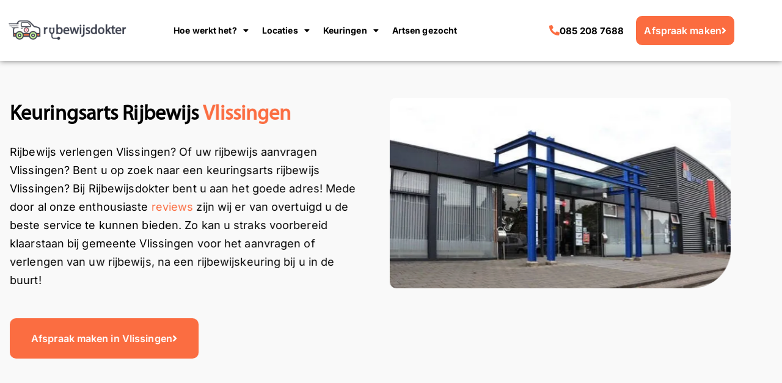

--- FILE ---
content_type: text/css
request_url: https://cdn-feojd.nitrocdn.com/lxlLxAGnsKzagyqTWzENflqqKRvnzZYH/assets/static/optimized/rev-3089ac8/rijbewijsdokter.nl/externalFontFace/nitro-min-noimport-c1cb8d8f271738c53bb92a3b5dde5fe6-stylesheet.css
body_size: 504
content:
@font-face{font-family:userregistration;src:url("https://cdn-feojd.nitrocdn.com/lxlLxAGnsKzagyqTWzENflqqKRvnzZYH/assets/static/source/rev-3089ac8/rijbewijsdokter.nl/wp-content/plugins/user-registration/assets/fonts/73f7d77efc10475460a1c6205ce3c21f.UserRegistration.eot");src:url("https://cdn-feojd.nitrocdn.com/lxlLxAGnsKzagyqTWzENflqqKRvnzZYH/assets/static/source/rev-3089ac8/rijbewijsdokter.nl/wp-content/plugins/user-registration/assets/fonts/73f7d77efc10475460a1c6205ce3c21f.UserRegistration.ttf") format("truetype");font-weight:400;font-style:normal;font-display:swap}@font-face{font-family:userregistration;src:url("https://cdn-feojd.nitrocdn.com/lxlLxAGnsKzagyqTWzENflqqKRvnzZYH/assets/static/source/rev-3089ac8/rijbewijsdokter.nl/wp-content/plugins/user-registration/assets/fonts/effb41fd04ed34d1fc9154457258d763.UserRegistration.eot");src:url("https://cdn-feojd.nitrocdn.com/lxlLxAGnsKzagyqTWzENflqqKRvnzZYH/assets/static/source/rev-3089ac8/rijbewijsdokter.nl/wp-content/plugins/user-registration/assets/fonts/effb41fd04ed34d1fc9154457258d763.UserRegistration.ttf") format("truetype");font-weight:400;font-style:normal;font-display:swap}@font-face{font-display:swap;font-family:bootstrap-icons;src:url("https://cdn-feojd.nitrocdn.com/lxlLxAGnsKzagyqTWzENflqqKRvnzZYH/assets/static/source/rev-3089ac8/rijbewijsdokter.nl/wp-content/plugins/bookly-responsive-appointment-booking-tool/frontend/resources/css/fonts/1370199d5d3489c1e45a78ae669445d7.bootstrap-icons.woff2") format("woff2")}@font-face{font-family:"Happy Icons";src:url("https://cdn-feojd.nitrocdn.com/lxlLxAGnsKzagyqTWzENflqqKRvnzZYH/assets/static/source/rev-3089ac8/rijbewijsdokter.nl/wp-content/plugins/happy-elementor-addons/assets/fonts/happy-icons.woff2") format("woff2");font-weight:normal;font-style:normal;font-display:swap}@font-face{font-family:"FontAwesome";src:url("https://cdn-feojd.nitrocdn.com/lxlLxAGnsKzagyqTWzENflqqKRvnzZYH/assets/static/source/rev-3089ac8/rijbewijsdokter.nl/wp-content/plugins/elementor/assets/lib/font-awesome/fonts/3e6eb37f30ca47e1f854d23f3eb21bc6.fontawesome-webfont.eot");src:url("https://cdn-feojd.nitrocdn.com/lxlLxAGnsKzagyqTWzENflqqKRvnzZYH/assets/static/source/rev-3089ac8/rijbewijsdokter.nl/wp-content/plugins/elementor/assets/lib/font-awesome/fonts/3e6eb37f30ca47e1f854d23f3eb21bc6.fontawesome-webfont.woff2") format("woff2");font-weight:normal;font-style:normal;font-display:swap}

--- FILE ---
content_type: text/css
request_url: https://cdn-feojd.nitrocdn.com/lxlLxAGnsKzagyqTWzENflqqKRvnzZYH/assets/static/optimized/rev-3089ac8/rijbewijsdokter.nl/externalFontFace/nitro-min-noimport-c1cb8d8f271738c53bb92a3b5dde5fe6-stylesheet.css
body_size: 237
content:
@font-face{font-family:userregistration;src:url("https://cdn-feojd.nitrocdn.com/lxlLxAGnsKzagyqTWzENflqqKRvnzZYH/assets/static/source/rev-3089ac8/rijbewijsdokter.nl/wp-content/plugins/user-registration/assets/fonts/73f7d77efc10475460a1c6205ce3c21f.UserRegistration.eot");src:url("https://cdn-feojd.nitrocdn.com/lxlLxAGnsKzagyqTWzENflqqKRvnzZYH/assets/static/source/rev-3089ac8/rijbewijsdokter.nl/wp-content/plugins/user-registration/assets/fonts/73f7d77efc10475460a1c6205ce3c21f.UserRegistration.ttf") format("truetype");font-weight:400;font-style:normal;font-display:swap}@font-face{font-family:userregistration;src:url("https://cdn-feojd.nitrocdn.com/lxlLxAGnsKzagyqTWzENflqqKRvnzZYH/assets/static/source/rev-3089ac8/rijbewijsdokter.nl/wp-content/plugins/user-registration/assets/fonts/effb41fd04ed34d1fc9154457258d763.UserRegistration.eot");src:url("https://cdn-feojd.nitrocdn.com/lxlLxAGnsKzagyqTWzENflqqKRvnzZYH/assets/static/source/rev-3089ac8/rijbewijsdokter.nl/wp-content/plugins/user-registration/assets/fonts/effb41fd04ed34d1fc9154457258d763.UserRegistration.ttf") format("truetype");font-weight:400;font-style:normal;font-display:swap}@font-face{font-display:swap;font-family:bootstrap-icons;src:url("https://cdn-feojd.nitrocdn.com/lxlLxAGnsKzagyqTWzENflqqKRvnzZYH/assets/static/source/rev-3089ac8/rijbewijsdokter.nl/wp-content/plugins/bookly-responsive-appointment-booking-tool/frontend/resources/css/fonts/1370199d5d3489c1e45a78ae669445d7.bootstrap-icons.woff2") format("woff2")}@font-face{font-family:"Happy Icons";src:url("https://cdn-feojd.nitrocdn.com/lxlLxAGnsKzagyqTWzENflqqKRvnzZYH/assets/static/source/rev-3089ac8/rijbewijsdokter.nl/wp-content/plugins/happy-elementor-addons/assets/fonts/happy-icons.woff2") format("woff2");font-weight:normal;font-style:normal;font-display:swap}@font-face{font-family:"FontAwesome";src:url("https://cdn-feojd.nitrocdn.com/lxlLxAGnsKzagyqTWzENflqqKRvnzZYH/assets/static/source/rev-3089ac8/rijbewijsdokter.nl/wp-content/plugins/elementor/assets/lib/font-awesome/fonts/3e6eb37f30ca47e1f854d23f3eb21bc6.fontawesome-webfont.eot");src:url("https://cdn-feojd.nitrocdn.com/lxlLxAGnsKzagyqTWzENflqqKRvnzZYH/assets/static/source/rev-3089ac8/rijbewijsdokter.nl/wp-content/plugins/elementor/assets/lib/font-awesome/fonts/3e6eb37f30ca47e1f854d23f3eb21bc6.fontawesome-webfont.woff2") format("woff2");font-weight:normal;font-style:normal;font-display:swap}

--- FILE ---
content_type: application/javascript
request_url: https://cdn-feojd.nitrocdn.com/lxlLxAGnsKzagyqTWzENflqqKRvnzZYH/assets/static/optimized/rev-3089ac8/rijbewijsdokter.nl/combinedJs/render-blocking-nitro-min-7405fabbaf692307691714448f968b5a-nitro.js
body_size: 10920
content:
document.currentScript.setAttribute('data-nitro-for-id', 'jet-engine-frontend-js');
(function(e){"use strict";var s=window.JetEngineRegisteredStores||{},n=window.JetEngineStores||{},t={currentMonth:null,currentRequest:{},activeCalendarDay:null,lazyLoading:!1,addedScripts:[],addedStyles:[],addedPostCSS:[],commonInit:function(){e(document).on("click.JetEngine",".jet-calendar-nav__link",t.switchCalendarMonth).on("click.JetEngine",".jet-calendar-week__day-mobile-overlay",t.showCalendarEvent).on("click.JetEngine",'.jet-listing-dynamic-link__link[data-delete-link="1"]',t.showConfirmDeleteDialog).on("jet-filter-content-rendered",t.maybeReinitSlider).on("click.JetEngine",".jet-add-to-store",t.addToStore).on("click.JetEngine",".jet-remove-from-store",t.removeFromStore).on("click.JetEngine",'.jet-engine-listing-overlay-wrap:not([data-url*="event=hover"])',t.handleListingItemClick).on("jet-filter-content-rendered",t.filtersCompatibility).on("click.JetEngine",".jet-container[data-url]",t.handleContainerURL),e(window).on("jet-popup/render-content/ajax/success",t.initStores),t.initStores(),t.customUrlActions.init()},handleContainerURL:function(){var t=e(this),n=t.data("url"),s=t.data("target");s?window.open(n,"_blank").focus():window.location=n},filtersCompatibility:function(e,n,s,o){if("jet-engine"!==o)return;var i=n.closest(".jet-listing-grid--blocks");i.length&&t.widgetListingGrid(i)},init:function(){var n={"jet-listing-dynamic-field.default":t.widgetDynamicField,"jet-listing-grid.default":t.widgetListingGrid};e.each(n,function(e,t){window.elementorFrontend.hooks.addAction("frontend/element_ready/"+e,t)}),window.elementorFrontend.hooks.addFilter("jet-popup/widget-extensions/popup-data",t.prepareJetPopup),t.updateAddedStyles()},initBlocks:function(n){n=n||e("body");var s,o=e(".jet-listing-grid--blocks",n);o.length&&o.each(function(){var o=e(this);t.widgetListingGrid(o)}),s=e(".jet-listing-dynamic-field-block",n),s.length&&s.each(function(){var o=e(this);t.widgetDynamicField(o)})},initFrontStores:function(s){s=s||e("body"),e(".jet-add-to-store.is-front-store",s).each(function(){var o=e(this),s=o.data("args"),i=n[s.store.type],a=0;if(!i)return;i.inStore(s.store.slug,""+s.post_id)&&t.switchDataStoreStatus(o)}),e(".jet-remove-from-store.is-front-store",s).each(function(){var t=e(this),s=t.data("args"),o=n[s.store.type],i=0;if(!o)return;o.inStore(s.store.slug,""+s.post_id)?t.removeClass("is-hidden"):t.addClass("is-hidden")})},initStores:function(){t.initFrontStores(),e.each(s,function(t,s){var i=n[s],o=null,a=0;if(!i)return;o=i.getStore(t),o&&o.length&&(a=o.length),e('span.jet-engine-data-store-count[data-store="'+t+'"]').text(a)}),e(".jet-listing-not-found.jet-listing-grid__items").each(function(){var o=e(this),c=o.data("nav"),u=o.data("is-store-listing"),s=c.query;if(s.post__in&&s.post__in.length&&0>=s.post__in.indexOf("is-front")){var l=s.post__in[1],d=s.post__in[2],r=n[l],a=[],i=o.closest(".elementor-widget-container");if(i.length||(i=o.closest(".jet-listing-grid--blocks")),!r)return;if(a=r.getStore(d),!a.length)return;s.post__in=a,s.is_front_store=!0,t.ajaxGetListing({handler:"get_listing",container:i,masonry:!1,slider:!1,append:!1,query:s,widgetSettings:c.widget_settings},function(){t.widgetListingGrid(i)})}else u&&e(document).trigger("jet-listing-grid-init-store",o)})},removeFromStore:function(s){s.preventDefault(),s.stopPropagation();var i=e(this),o=i.data("args"),f=i.hasClass("jet-data-store-link");if(o.store.is_front){if(a=n[o.store.type],c=0,!a)return;if(a.inStore(o.store.slug,""+o.post_id)?c=a.remove(o.store.slug,o.post_id):(m=a.getStore(o.store.slug),c=m.length),e('.jet-add-to-store[data-store="'+o.store.slug+'"][data-post="'+o.post_id+'"]').each(function(){t.switchDataStoreStatus(e(this),!0)}),e('.jet-data-store-link.jet-remove-from-store[data-store="'+o.store.slug+'"][data-post="'+o.post_id+'"]').each(function(){t.switchDataStoreStatus(e(this),!0)}),e('span.jet-engine-data-store-count[data-store="'+o.store.slug+'"]').text(c),o.remove_from_listing&&i.closest(".jet-listing-dynamic-post-"+o.post_id).remove(),o.synch_id){var a,c,m,r=e("#"+o.synch_id),u=r.find("> .elementor-widget-container"),p=r.find(".jet-listing-grid__items"),l=[],h=p.data("nav")||{},d=h.query||{},l=a.getStore(o.store.slug);l.length||(l=["is-front",o.store.type,o.store.slug]),d.post__in=l,d.is_front_store=!0,t.ajaxGetListing({handler:"get_listing",container:u.length?u:r,masonry:!1,slider:!1,append:!1,query:d,widgetSettings:h.widget_settings,postID:window.elementorFrontendConfig.post.id,elementID:r.data("id")},function(){t.widgetListingGrid(r)})}e(document).trigger("jet-engine-data-stores-on-remove",o);return}i.css("opacity",.3),e.ajax({url:JetEngineSettings.ajaxurl,type:"POST",dataType:"json",data:{action:"jet_engine_remove_from_store_"+o.store.slug,store:o.store.slug,post_id:o.post_id}}).done(function(n){if(i.css("opacity",1),n.success){if(f||i.addClass("is-hidden"),e('.jet-add-to-store[data-store="'+o.store.slug+'"][data-post="'+o.post_id+'"]').each(function(){t.switchDataStoreStatus(e(this),!0)}),e('.jet-data-store-link.jet-remove-from-store[data-store="'+o.store.slug+'"][data-post="'+o.post_id+'"]').each(function(){t.switchDataStoreStatus(e(this),!0)}),o.synch_id){var s=e("#"+o.synch_id),a=s.find("> .elementor-widget-container"),c=s.find(".jet-listing-grid__items"),r=c.data("nav"),l=r.query;t.ajaxGetListing({handler:"get_listing",container:a.length?a:s,masonry:!1,slider:!1,append:!1,query:l,widgetSettings:r.widget_settings,postID:window.elementorFrontendConfig.post.id,elementID:s.data("id")},function(){t.widgetListingGrid(s)})}o.remove_from_listing&&i.closest('.jet-listing-grid__item[data-post="'+o.post_id+'"]').remove(),n.data.fragments&&e.each(n.data.fragments,function(t,n){e(t).html(n)}),e(document).trigger("jet-engine-data-stores-on-remove",o)}else alert(n.data.message);return n}).done(function(t){o.remove_from_listing&&i.closest(".jet-listing-grid__item").remove(),t.success&&e('span.jet-engine-data-store-count[data-store="'+o.store.slug+'"]').text(t.data.count)}).fail(function(e,t,n){i.css("opacity",1),alert(n)})},triggerPopup:function(t,n,s){if(!t)return;var o={popupId:"jet-popup-"+t};n&&(o.isJetEngine=!0,o.postId=s),e(window).trigger({type:"jet-popup-open-trigger",popupData:o})},addToStore:function(s){if(s.preventDefault(),s.stopPropagation(),i=e(this),o=i.data("args"),i.hasClass("in-store")){o.popup?t.triggerPopup(o.popup,o.isJetEngine,o.post_id):"_blank"===i.attr("target")?window.open(i.attr("href")):window.location=i.attr("href");return}if(o.store.is_front){if(a=n[o.store.type],r=0,!a)return;if(a.inStore(o.store.slug,""+o.post_id))m=a.getStore(o.store.slug),r=m.length;else if(r=a.addToStore(o.store.slug,o.post_id,o.store.size),!1===r)return;if(o.popup&&t.triggerPopup(o.popup,o.isJetEngine,o.post_id),t.switchDataStoreStatus(i),e('span.jet-engine-data-store-count[data-store="'+o.store.slug+'"]').text(r),e('.jet-remove-from-store[data-store="'+o.store.slug+'"][data-post="'+o.post_id+'"]').removeClass("is-hidden"),o.synch_id){var o,i,a,r,m,c=e("#"+o.synch_id),d=c.find("> .elementor-widget-container"),f=c.find(".jet-listing-grid__items"),u=[],h=f.data("nav")||{},l=h.query||{},u=a.getStore(o.store.slug);l.post__in=u,l.is_front_store=!0,t.ajaxGetListing({handler:"get_listing",container:d.length?d:c,masonry:!1,slider:!1,append:!1,query:l,widgetSettings:h.widget_settings,postID:window.elementorFrontendConfig.post.id,elementID:c.data("id")},function(){t.widgetListingGrid(c)})}e(document).trigger("jet-engine-data-stores-on-add",o);return}i.css("opacity",.3),e(document).trigger("jet-engine-on-add-to-store",[i,o]),e.ajax({url:JetEngineSettings.ajaxurl,type:"POST",dataType:"json",data:{action:"jet_engine_add_to_store_"+o.store.slug,store:o.store.slug,post_id:o.post_id}}).done(function(n){if(i.css("opacity",1),n.success){if(t.switchDataStoreStatus(i),e('.jet-remove-from-store[data-store="'+o.store.slug+'"][data-post="'+o.post_id+'"]').removeClass("is-hidden"),n.data.fragments&&e.each(n.data.fragments,function(t,n){e(t).html(n)}),o.synch_id){var s=e("#"+o.synch_id),a=s.find("> .elementor-widget-container"),c=s.find(".jet-listing-grid__items"),r=c.data("nav"),l=r.query;t.ajaxGetListing({handler:"get_listing",container:a.length?a:s,masonry:!1,slider:!1,append:!1,query:l,widgetSettings:r.widget_settings,postID:window.elementorFrontendConfig.post.id,elementID:s.data("id")},function(){t.widgetListingGrid(s)})}o.popup&&t.triggerPopup(o.popup,o.isJetEngine,o.post_id)}else alert(n.data.message);return e(document).trigger("jet-engine-data-stores-on-add",o),n}).done(function(t){t.success&&e('span.jet-engine-data-store-count[data-store="'+o.store.slug+'"]').text(t.data.count)}).fail(function(e,t,n){i.css("opacity",1),alert(n)})},switchDataStoreStatus:function(e,t){var s,o,i,c=e.hasClass("jet-data-store-link"),a=e.find(".jet-listing-dynamic-link__label, .jet-data-store-link__label"),r=e.find(".jet-listing-dynamic-link__icon, .jet-data-store-link__icon"),n=e.data("args");if(t=t||!1,c)switch(n.action_after_added){case"remove_from_store":t?(e.addClass("jet-add-to-store"),e.removeClass("jet-remove-from-store"),e.removeClass("in-store")):(e.addClass("jet-remove-from-store"),e.removeClass("jet-add-to-store"),e.addClass("in-store"));break;case"hide":t?e.removeClass("is-hidden"):e.addClass("is-hidden");return}if(t?(o=n.label,s=n.icon,i="#"):(o=n.added_label,s=n.added_icon,i=n.added_url),a.length?a.replaceWith(o):e.append(o),r.length?r.replaceWith(s):e.prepend(s),c&&"remove_from_store"===n.action_after_added)return;e.attr("href",i),t?e.removeClass("in-store"):e.hasClass("in-store")||e.addClass("in-store")},showConfirmDeleteDialog:function(t){t.preventDefault(),t.stopPropagation();var n=e(this);window.confirm(n.data("delete-message"))&&(window.location=n.attr("href"))},handleListingItemClick:function(n){var s=e(this).data("url"),o=e(this).data("target")||!1;if(s){if(n.preventDefault(),window.elementorFrontend&&window.elementorFrontend.isEditMode())return;if(-1!==s.indexOf("action=open_map_listing_popup"))t.customUrlActions.runAction(s);else{if("_blank"===o){window.open(s);return}window.location=s}}},customUrlActions:{selectorOnClick:'a[href^="#jet-engine-action"][href*="event=click"]',selectorOnHover:'a[href^="#jet-engine-action"][href*="event=hover"], [data-url^="#jet-engine-action"][data-url*="event=hover"]',init:function(){var n=null;e(document).on("click.JetEngine",this.selectorOnClick,function(e){e.preventDefault(),t.customUrlActions.actionHandler(e)}),e(document).on("click.JetEngine",this.selectorOnHover,function(e){"A"===e.currentTarget.nodeName&&e.preventDefault()}),e(document).on({"mouseenter.JetEngine":function(e){n&&clearTimeout(n),n=setTimeout(function(){t.customUrlActions.actionHandler(e)},window.JetEngineSettings.mapPopupTimeout)},"mouseleave.JetEngine":function(){n&&(clearTimeout(n),n=null)}},this.selectorOnHover)},actions:{open_map_listing_popup:function(e){if(!window.google||!window.JetEngineMaps)return;if(!e.id)return;if(t=e.id,void 0===JetEngineMaps.markersData[t])return;for(n=0;n<JetEngineMaps.markersData[t].length;n++){var t,n,o,i,s=JetEngineMaps.markersData[t][n].marker,a=s.getMap();a||(o=JetEngineMaps.markersData[t][n].clustererIndex,i=JetEngineMaps.clusterersData[o],JetEngineMaps.fitMapToMarker(s,i)),google.maps.event.trigger(s,"click")}}},actionHandler:function(t){var n=e(t.currentTarget).attr("href")||e(t.currentTarget).attr("data-url");this.runAction(n)},runAction:function(e){var n,s=e.split("&"),t={};if(s.forEach(function(e){if(-1!==e.indexOf("=")){var n=e.split("=");t[n[0]]=decodeURIComponent(n[1])}}),!t.action)return;if(n=this.actions[t.action],!n)return;n(t)}},prepareJetPopup:function(e,t,n){if(r=null,t["is-jet-engine"]){e.isJetEngine=!0;var r,s=n.closest(".jet-listing-grid__items"),o=n.closest(".jet-listing-grid__item"),i=n.closest(".jet-calendar-week__day-event"),a=n.closest("[data-item-object]");s.length&&(e.listingSource=s.data("listing-source")),o.length?e.postId=o.data("post-id"):i.length?e.postId=i.data("post-id"):a?e.postId=a.data("item-object"):window.elementorFrontendConfig&&window.elementorFrontendConfig.post&&(e.postId=window.elementorFrontendConfig.post.id),window.JetEngineFormsEditor&&window.JetEngineFormsEditor.hasEditor&&(e.hasEditor=!0)}return e},showCalendarEvent:function(){var i=e(this),s=i.closest(".jet-calendar-week__day"),a=s.closest(".jet-calendar-week"),r=s.find(".jet-calendar-week__day-content"),o="calendar-event-active";if(s.hasClass(o)){s.removeClass(o),t.activeCalendarDay.remove(),t.activeCalendarDay=null;return}t.activeCalendarDay&&(t.activeCalendarDay.remove(),e("."+o).removeClass(o),t.activeCalendarDay=null),s.addClass("calendar-event-active"),t.activeCalendarDay=e('<tr class="jet-calendar-week"><td colspan="7" class="jet-calendar-week__day jet-calendar-week__day-mobile"><div class="jet-calendar-week__day-mobile-event">'+r.html()+"</div></td></tr>"),t.activeCalendarDay.find(".jet-popup-attach-event-inited").removeClass("jet-popup-attach-event-inited"),t.initElementsHandlers(t.activeCalendarDay),t.activeCalendarDay.insertAfter(a)},widgetListingGrid:function(n){var f,i=n.closest(".elementor-widget").data("id"),c=n.find(".jet-listing-grid").first(),g=c.hasClass("jet-listing-grid--lazy-load"),o=n.find(".jet-listing-grid__items").first(),r=o.parent(".jet-listing-grid__slider"),a=!!o.hasClass("jet-listing-grid__masonry")&&o,s=o.data("nav"),b=!1,m="elementor";if(g){var d=c.data("lazy-load"),u={},h=n.find(".elementor-widget-container");window.elementorFrontend&&window.elementorFrontend.isEditMode()&&c.closest(".elementor[data-elementor-type]").hasClass("elementor-edit-mode")&&(u=t.getEditorElementSettings(n.closest(".elementor-widget")),i=!1),h.length||(h=c,u=n.data("widget-settings")),i||(i=n.data("element-id"),m=n.data("listing-type")),t.lazyLoadListing({container:h,elementID:i,postID:d.post_id,queriedID:d.queried_id||!1,offset:d.offset||"0px",query:d.query||{},listingType:m,widgetSettings:u});return}if(r.length&&t.initSlider(r),a&&a.length&&(t.initMasonry(a),e(window).on("load",function(){t.runMasonry(a)})),s&&s.enabled)switch(f=s.type||"click",f){case"click":if(s.more_el){var l=e(s.more_el),v=parseInt(o.data("page"),10)||0,p=parseInt(o.data("pages"),10)||0;l.length&&(v===p&&!window.elementor?l.css("display","none"):l.removeAttr("style"),e(document).off("click",s.more_el).on("click",s.more_el,t.handleMore.bind({container:o,button:l,settings:s,pages:p,masonry:a,slider:r})))}break;case"scroll":(!window.elementorFrontend||!window.elementorFrontend.isEditMode())&&!r.length&&e(window).off("scroll.JetEngineInfinityScroll/"+i).on("scroll.JetEngineInfinityScroll/"+i,t.debounce(250,t.handleInfiniteScroll.bind({container:o,settings:s,masonry:a,slider:r})));break}},initMasonry:function(e){imagesLoaded(e,function(){t.runMasonry(e)})},runMasonry:function(n){var s,i,l=n.closest(".elementor-widget"),d=e("> .jet-listing-grid__item",n),r=n.data("masonry-grid-options");if(d.css({marginTop:""}),s={container:n[0],margin:0},l.length){var o=t.getElementorElementSettings(l),c={},a=window.elementorFrontend.config.responsive.activeBreakpoints;s.columns=o.columns_widescreen?+o.columns_widescreen:+o.columns,Object.keys(a).reverse().forEach(function(e){o["columns_"+e]&&("widescreen"===e?c[a[e].value-1]=+o.columns:c[a[e].value]=+o["columns_"+e])}),s.breakAt=c}else s.columns=r.columns.desktop,s.breakAt={1025:r.columns.tablet,768:r.columns.mobile};i=Macy(s),i.runOnImageLoad(function(){i.recalculate(!0)},!0),e(document).on("jet-engine/listing/recalculate-masonry",function(){i.recalculate(!0)})},ajaxGetListing:function(n,s,o){var i=n.container||!1,c=n.handler||!1,r=n.masonry||!1,a=n.slider||!1,l=n.append||!1,p=n.query||{},h=n.widgetSettings||{},u=n.postID||!1,m=n.queriedID||!1,f=n.elementID||!1,d=n.page||1,g=n.preventCSS||!1,v=n.listingType||!1,b=window.elementorFrontend&&window.elementorFrontend.isEditMode();if(s=s||function(){},!i||!c)return;g||i.css({pointerEvents:"none",opacity:"0.5",cursor:"default"}),e.ajax({url:JetEngineSettings.ajaxlisting,type:"POST",dataType:"json",data:{action:"jet_engine_ajax",handler:c,query:p,widget_settings:h,page_settings:{post_id:u,queried_id:m,element_id:f,page:d},listing_type:v,isEditMode:b,addedPostCSS:t.addedPostCSS}}).done(function(n){if(i.removeAttr("style"),n.success){t.enqueueAssetsFromResponse(n),i.data("page",d);var o,c,s=e(n.data.html);t.initFrontStores(s),a&&a.length?(o=a.find("> .jet-listing-grid__items"),o.hasClass("slick-initialized")?s.each(function(e,t){o.slick("slickAdd",t)}):(l?i.append(s):i.html(s),c=i.find("> .jet-listing-grid__item").length,a.addClass("jet-listing-grid__slider"),t.initSlider(a,{itemsCount:c}))):(l?i.append(s):i.html(s),r&&r.length&&t.initMasonry(r)),t.initElementsHandlers(s)}}).done(s).fail(function(){i.removeAttr("style"),o&&o.call()})},handleMore:function(n){n.preventDefault();var s=this,o=parseInt(s.container.data("page"),10);o++,s.button.css({pointerEvents:"none",opacity:"0.5",cursor:"default"}),t.ajaxGetListing({handler:"listing_load_more",container:s.container,masonry:s.masonry,slider:s.slider,append:!0,query:s.settings.query,widgetSettings:s.settings.widget_settings,page:o},function(t){s.button.removeAttr("style"),t.success&&o===s.pages&&s.button.css("display","none"),e(document).trigger("jet-engine/listing-grid/after-load-more",[s,t])},function(){s.button.removeAttr("style")})},handleInfiniteScroll:function(){var s=this,o=parseInt(s.container.data("page"),10),i=parseInt(s.container.data("pages"),10);if(s.container.hasClass("jet-listing-not-found"))return;if(o===i)return;if(t.lazyLoading)return;if(!s.container.outerHeight())return;if(e(window).scrollTop()+e(window).outerHeight()<s.container.offset().top+s.container.outerHeight())return;o++,t.lazyLoading=!0,t.ajaxGetListing({handler:"listing_load_more",container:s.container,masonry:s.masonry,slider:s.slider,append:!0,query:s.settings.query,widgetSettings:s.settings.widget_settings,page:o},function(n){t.lazyLoading=!1,e(document).trigger("jet-engine/listing-grid/after-load-more",[s,n])},function(){t.lazyLoading=!1})},lazyLoadListing:function(n){var s=n.container.find(".jet-listing-grid"),o=new IntersectionObserver(function(o,i){o[0].isIntersecting&&(t.lazyLoading=!0,s.length||(s=n.container),s.addClass("jet-listing-grid-loading"),t.ajaxGetListing({handler:"get_listing",container:n.container,masonry:!1,slider:!1,append:!1,elementID:n.elementID,postID:n.postID,queriedID:n.queriedID,query:n.query,widgetSettings:n.widgetSettings,listingType:n.listingType,preventCSS:!0},function(o){s.removeClass("jet-listing-grid-loading"),i=n.container.closest(".elementor-widget"),i.length||(i=n.container.closest(".jet-listing-grid--blocks")),i.length&&i.find(".jet-listing-grid").removeClass("jet-listing-grid--lazy-load"),t.widgetListingGrid(i),t.lazyLoading=!1;var i,a=!1,r=window.elementorFrontend&&window.elementorFrontend.isEditMode();if(!r&&window.JetSmartFilterSettings&&(o.data.filters_data&&(e.each(o.data.filters_data,function(t,n){window.JetSmartFilterSettings[t]["jet-engine"]?window.JetSmartFilterSettings[t]["jet-engine"]=e.extend({},window.JetSmartFilterSettings[t]["jet-engine"],n):window.JetSmartFilterSettings[t]["jet-engine"]=n}),a=!0),o.data.indexer_data)){const{provider:e=!1,query:t={}}=o.data.indexer_data;window.JetSmartFilters.setIndexedData(e,t)}a&&window.JetSmartFilters&&window.JetSmartFilters.initializeFilters(),e(document).trigger("jet-engine/listing-grid/after-lazy-load",[n,o])},function(){t.lazyLoading=!1,s.length||(s=n.container),s.removeClass("jet-listing-grid-loading")}),i.unobserve(o[0].target))},{rootMargin:"0% 0% "+n.offset+" 0%"});o.observe(n.container[0])},initSlider:function(n,s){var a,d,u,h,m,g=n.closest(".elementor-widget"),o=n.data("slider_options"),r=e(window).width(),p=1025,f=768;if(s=s||{},o=e.extend({},o,s),g.length){var i=t.getElementorElementSettings(g),l=[],v=elementorFrontend.getCurrentDeviceMode(),c=window.elementorFrontend.config.responsive.activeBreakpoints;o.slidesToShow=i.columns_widescreen?+i.columns_widescreen:+i.columns,Object.keys(c).reverse().forEach(function(e){if(i["columns_"+e])if("widescreen"===e)l.push({breakpoint:c[e].value,settings:{slidesToShow:+i.columns}});else{var t={breakpoint:c[e].value+1,settings:{slidesToShow:+i["columns_"+e]}};"mobile"===e&&(t.settings.slidesToScroll=1),l.push(t)}}),o.responsive=l}else{if(o.itemsCount<=o.slidesToShow.desktop&&r>=p){n.removeClass("jet-listing-grid__slider");return}if(o.itemsCount<=o.slidesToShow.tablet&&p>r&&r>=f){n.removeClass("jet-listing-grid__slider");return}if(o.itemsCount<=o.slidesToShow.mobile&&r<f){n.removeClass("jet-listing-grid__slider");return}o.slidesToShow.tablet?d=o.slidesToShow.tablet:d=1===o.slidesToShow.desktop?1:2,o.slidesToShow.mobile?u=o.slidesToShow.mobile:u=1,o.slidesToShow=o.slidesToShow.desktop,o.responsive=[{breakpoint:1025,settings:{slidesToShow:d}},{breakpoint:768,settings:{slidesToShow:u,slidesToScroll:1}}]}if(m={customPaging:function(t,n){return e("<span />").text(n+1)},slide:".jet-listing-grid__item",dotsClass:"jet-slick-dots"},h=e.extend({},m,o),a=n.find("> .jet-listing-grid__items"),h.infinite&&a.on("init",function(){var s=e(this),n=e("> .slick-list > .slick-track > .slick-cloned.jet-listing-grid__item",s);if(!n.length)return;t.initElementsHandlers(n)}),a.hasClass("slick-initialized")){a.slick("refresh",!0);return}a.slick(h)},maybeReinitSlider:function(n,s){var o=s.find(".jet-listing-grid__slider");o.length&&o.each(function(){t.initSlider(e(this))})},widgetDynamicField:function(n){var s=n.find(".jet-engine-gallery-slider");s.length&&e.isFunction(e.fn.imagesLoaded)&&s.imagesLoaded().always(function(){if(c=s.closest(".elementor-widget"),s.hasClass("slick-initialized"))s.slick("refresh",!0);else{if(i=s.data("atts"),c.length){var i,c,o=t.getElementorElementSettings(n),a=window.elementorFrontend.config.responsive.activeBreakpoints,r=[];(o.img_slider_cols||o.img_slider_cols_widescreen)&&(i.slidesToShow=o.img_slider_cols_widescreen?+o.img_slider_cols_widescreen:+o.img_slider_cols),Object.keys(a).reverse().forEach(function(e){if(o["img_slider_cols_"+e])if("widescreen"===e)r.push({breakpoint:a[e].value,settings:{slidesToShow:+o.img_slider_cols}});else{var t={breakpoint:a[e].value+1,settings:{slidesToShow:+o["img_slider_cols_"+e]}};r.push(t)}}),i.responsive=r}s.slick(i)}})},switchCalendarMonth:function(){var i=e(this),s=i.closest(".jet-calendar"),o=s.closest(".elementor-widget-container"),a=s.data("settings"),r=s.data("post"),c=i.data("month");o.length||(o=s.closest(".jet-listing-calendar-block")),s.addClass("jet-calendar-loading"),t.currentRequest={action:"jet_engine_calendar_get_month",month:c,settings:a,post:r},e(document).trigger("jet-engine-request-calendar"),e.ajax({url:JetEngineSettings.ajaxurl,type:"POST",dataType:"json",data:t.currentRequest}).done(function(e){e.success&&(o.html(e.data.content),t.initElementsHandlers(o)),s.removeClass("jet-calendar-loading")})},initElementsHandlers:function(t){t.find("[data-element_type]").each(function(){var t=e(this),n=t.data("element_type");if(!n)return;"widget"===n&&(n=t.data("widget_type"),window.elementorFrontend.hooks.doAction("frontend/element_ready/widget",t,e)),window.elementorFrontend.hooks.doAction("frontend/element_ready/global",t,e),window.elementorFrontend.hooks.doAction("frontend/element_ready/"+n,t,e)})},getElementorElementSettings:function(e){return window.elementorFrontend&&window.elementorFrontend.isEditMode()&&e.hasClass("elementor-element-edit-mode")?t.getEditorElementSettings(e):e.data("settings")||{}},getEditorElementSettings:function(e){var t,n=e.data("model-cid");return n?window.elementorFrontend.hasOwnProperty("config")?window.elementorFrontend.config.hasOwnProperty("elements")?window.elementorFrontend.config.elements.hasOwnProperty("data")?(t=window.elementorFrontend.config.elements.data[n],t?t.toJSON():{}):{}:{}:{}:{}},debounce:function(e,t){var n;return function(o){function i(){t.call(this,o),n=null}n&&clearTimeout(n),n=setTimeout(i,e)}},updateAddedStyles:function(){window.JetEngineSettings&&window.JetEngineSettings.addedPostCSS&&e.each(window.JetEngineSettings.addedPostCSS,function(e,n){t.addedStyles.push("elementor-post-"+n),t.addedPostCSS.push(n)})},enqueueAssetsFromResponse:function(e){e.data.scripts&&t.enqueueScripts(e.data.scripts),e.data.styles&&t.enqueueStyles(e.data.styles)},enqueueScripts:function(n){e.each(n,function(e,n){t.enqueueScript(e,n)})},enqueueStyles:function(n){e.each(n,function(e,n){t.enqueueStyle(e,n)})},enqueueScript:function(n,s){if(-1!==t.addedScripts.indexOf(n))return;var o='script[id="'+n+'-js"]';if(e(o).length)return;e("body").append(s),t.addedScripts.push(n)},enqueueStyle:function(n,s){if(-1!==n.indexOf("google-fonts")){t.enqueueGoogleFonts(n,s);return}if(-1!==t.addedStyles.indexOf(n))return;var o,i='link[id="'+n+'-css"],style[id="'+n+'"]';if(e(i).length)return;e("head").append(s),t.addedStyles.push(n),-1!==n.indexOf("elementor-post")&&(o=n.replace("elementor-post-",""),t.addedPostCSS.push(o))},enqueueGoogleFonts:function(t,n){var s='link[id="'+t+'-css"]';e(s).length,e("head").append(n)},filters:function(){var e={};return{addFilter:function(t,n){e.hasOwnProperty(t)||(e[t]=[]),e[t].push(n)},applyFilters:function(t,n,s){if(!e.hasOwnProperty(t))return n;s===void 0&&(s=[]);for(var i=e[t],a=i.length,o=0;o<a;o++)typeof i[o]=="function"&&(n=i[o](n,s));return n}}}()};e(window).on("elementor/frontend/init",t.init),window.JetEngine=t,t.commonInit(),window.addEventListener("DOMContentLoaded",function(){t.initBlocks()})})(jQuery);
document.currentScript.setAttribute('data-nitro-for-id', 'elementor-pro-webpack-runtime-js');
/*! elementor-pro - v3.34.0 - 22-12-2025 */
(()=>{"use strict";var e,r,a,n={},b={};function __webpack_require__(e){var r=b[e];if(void 0!==r)return r.exports;var a=b[e]={exports:{}};return n[e](a,a.exports,__webpack_require__),a.exports}__webpack_require__.m=n,e=[],__webpack_require__.O=(r,a,n,b)=>{if(!a){var i=1/0;for(o=0;o<e.length;o++){for(var[a,n,b]=e[o],c=!0,t=0;t<a.length;t++)(!1&b||i>=b)&&Object.keys(__webpack_require__.O).every((e=>__webpack_require__.O[e](a[t])))?a.splice(t--,1):(c=!1,b<i&&(i=b));if(c){e.splice(o--,1);var _=n();void 0!==_&&(r=_)}}return r}b=b||0;for(var o=e.length;o>0&&e[o-1][2]>b;o--)e[o]=e[o-1];e[o]=[a,n,b]},__webpack_require__.f={},__webpack_require__.e=e=>Promise.all(Object.keys(__webpack_require__.f).reduce(((r,a)=>(__webpack_require__.f[a](e,r),r)),[])),__webpack_require__.u=e=>635===e?"code-highlight.b9addbc842a50347c9ab.bundle.min.js":519===e?"video-playlist.909c41acbc73cb741e9d.bundle.min.js":375===e?"paypal-button.f4f64e46173f50701949.bundle.min.js":786===e?"0726b2d81686a5392236.bundle.min.js":857===e?"stripe-button.49130d6eecb5ebc8afbd.bundle.min.js":581===e?"progress-tracker.8cccdda9737c272489fc.bundle.min.js":961===e?"animated-headline.c009d6fa482515df23f8.bundle.min.js":692===e?"media-carousel.8d26e5df1a1527329fde.bundle.min.js":897===e?"carousel.3620fca501cb18163600.bundle.min.js":416===e?"countdown.0e9e688751d29d07a8d3.bundle.min.js":292===e?"hotspot.5033ed75928eff79cb95.bundle.min.js":325===e?"form.71055747203b48a65a24.bundle.min.js":543===e?"gallery.06be1c07b9901f53d709.bundle.min.js":970===e?"lottie.a287ccfe024bea61e651.bundle.min.js":334===e?"nav-menu.8521a0597c50611efdc6.bundle.min.js":887===e?"popup.f7b15b2ca565b152bf98.bundle.min.js":535===e?"load-more.8b46f464e573feab5dd7.bundle.min.js":396===e?"posts.aec59265318492b89cb5.bundle.min.js":726===e?"portfolio.4cd5da34009c30cb5d70.bundle.min.js":316===e?"share-buttons.63d984f8c96d1e053bc0.bundle.min.js":829===e?"slides.c0029640cbdb48199471.bundle.min.js":158===e?"social.d71d263bd937f0906192.bundle.min.js":404===e?"table-of-contents.3be1ab725f562d10dd86.bundle.min.js":345===e?"archive-posts.16a93245d08246e5e540.bundle.min.js":798===e?"search-form.b7065999d77832a1b764.bundle.min.js":6===e?"woocommerce-menu-cart.54f2e75f6769dce707e2.bundle.min.js":80===e?"woocommerce-purchase-summary.88a2d8ca449739e34f9f.bundle.min.js":354===e?"woocommerce-checkout-page.6ba1f1f2aa99210fa1cf.bundle.min.js":4===e?"woocommerce-cart.480d117b95956d1f28a5.bundle.min.js":662===e?"woocommerce-my-account.d54826f355f9822b0ec0.bundle.min.js":621===e?"woocommerce-notices.00f9132bbbd683277a27.bundle.min.js":787===e?"product-add-to-cart.c32f5d5e404511d68720.bundle.min.js":993===e?"loop.89cc81d2188312a17a17.bundle.min.js":932===e?"loop-carousel.cd9a95b2e4dd2a239b81.bundle.min.js":550===e?"ajax-pagination.2090b5f4906bcda1dcc2.bundle.min.js":727===e?"mega-menu.82093824ddb3f5531ab4.bundle.min.js":87===e?"mega-menu-stretch-content.480e081cebe071d683e8.bundle.min.js":912===e?"menu-title-keyboard-handler.f0362773c21105d2c65c.bundle.min.js":33===e?"nested-carousel.db797a097fdc5532ef4a.bundle.min.js":225===e?"taxonomy-filter.a32526f3e4a201b5fce1.bundle.min.js":579===e?"off-canvas.137463f629e2b7cbaf02.bundle.min.js":1===e?"contact-buttons.99a987d66bcc2ade0ee6.bundle.min.js":61===e?"contact-buttons-var-10.16cf733dc3d3b250fef4.bundle.min.js":249===e?"floating-bars-var-2.75c36e8b0bacbac6105e.bundle.min.js":440===e?"floating-bars-var-3.cdf99fd0b063a0032d53.bundle.min.js":187===e?"search.5d88e65c03029f91931d.bundle.min.js":void 0,__webpack_require__.g=function(){if("object"==typeof globalThis)return globalThis;try{return this||new Function("return this")()}catch(e){if("object"==typeof window)return window}}(),__webpack_require__.o=(e,r)=>Object.prototype.hasOwnProperty.call(e,r),r={},a="elementor-pro:",__webpack_require__.l=(e,n,b,i)=>{if(r[e])r[e].push(n);else{var c,t;if(void 0!==b)for(var _=document.getElementsByTagName("script"),o=0;o<_.length;o++){var d=_[o];if(d.getAttribute("src")==e||d.getAttribute("data-webpack")==a+b){c=d;break}}c||(t=!0,(c=document.createElement("script")).charset="utf-8",c.timeout=120,__webpack_require__.nc&&c.setAttribute("nonce",__webpack_require__.nc),c.setAttribute("data-webpack",a+b),c.src=e),r[e]=[n];var onScriptComplete=(a,n)=>{c.onerror=c.onload=null,clearTimeout(u);var b=r[e];if(delete r[e],c.parentNode&&c.parentNode.removeChild(c),b&&b.forEach((e=>e(n))),a)return a(n)},u=setTimeout(onScriptComplete.bind(null,void 0,{type:"timeout",target:c}),12e4);c.onerror=onScriptComplete.bind(null,c.onerror),c.onload=onScriptComplete.bind(null,c.onload),t&&document.head.appendChild(c)}},(()=>{var e;__webpack_require__.g.importScripts&&(e=__webpack_require__.g.location+"");var r=__webpack_require__.g.document;if(!e&&r&&(r.currentScript&&"SCRIPT"===r.currentScript.tagName.toUpperCase()&&(e=r.currentScript.src),!e)){var a=r.getElementsByTagName("script");if(a.length)for(var n=a.length-1;n>-1&&(!e||!/^http(s?):/.test(e));)e=a[n--].src}if(!e)throw new Error("Automatic publicPath is not supported in this browser");e=e.replace(/#.*$/,"").replace(/\?.*$/,"").replace(/\/[^\/]+$/,"/"),__webpack_require__.p=e})(),(()=>{var e={978:0};__webpack_require__.f.j=(r,a)=>{var n=__webpack_require__.o(e,r)?e[r]:void 0;if(0!==n)if(n)a.push(n[2]);else if(978!=r){var b=new Promise(((a,b)=>n=e[r]=[a,b]));a.push(n[2]=b);var i=__webpack_require__.p+__webpack_require__.u(r),c=new Error;__webpack_require__.l(i,(a=>{if(__webpack_require__.o(e,r)&&(0!==(n=e[r])&&(e[r]=void 0),n)){var b=a&&("load"===a.type?"missing":a.type),i=a&&a.target&&a.target.src;c.message="Loading chunk "+r+" failed.\n("+b+": "+i+")",c.name="ChunkLoadError",c.type=b,c.request=i,n[1](c)}}),"chunk-"+r,r)}else e[r]=0},__webpack_require__.O.j=r=>0===e[r];var webpackJsonpCallback=(r,a)=>{var n,b,[i,c,t]=a,_=0;if(i.some((r=>0!==e[r]))){for(n in c)__webpack_require__.o(c,n)&&(__webpack_require__.m[n]=c[n]);if(t)var o=t(__webpack_require__)}for(r&&r(a);_<i.length;_++)b=i[_],__webpack_require__.o(e,b)&&e[b]&&e[b][0](),e[b]=0;return __webpack_require__.O(o)},r=self.webpackChunkelementor_pro=self.webpackChunkelementor_pro||[];r.forEach(webpackJsonpCallback.bind(null,0)),r.push=webpackJsonpCallback.bind(null,r.push.bind(r))})()})();;
document.currentScript.setAttribute('data-nitro-for-id', 'wp-i18n-js');
/*! This file is auto-generated */
(()=>{"use strict";var t={d:(n,e)=>{for(var r in e)t.o(e,r)&&!t.o(n,r)&&Object.defineProperty(n,r,{enumerable:!0,get:e[r]})},o:(t,n)=>Object.prototype.hasOwnProperty.call(t,n),r:t=>{"undefined"!=typeof Symbol&&Symbol.toStringTag&&Object.defineProperty(t,Symbol.toStringTag,{value:"Module"}),Object.defineProperty(t,"__esModule",{value:!0})}},n={};t.r(n),t.d(n,{__:()=>F,_n:()=>L,_nx:()=>D,_x:()=>w,createI18n:()=>h,defaultI18n:()=>b,getLocaleData:()=>g,hasTranslation:()=>O,isRTL:()=>P,resetLocaleData:()=>x,setLocaleData:()=>v,sprintf:()=>l,subscribe:()=>m});var e,r,a,i,o=/%(((\d+)\$)|(\(([$_a-zA-Z][$_a-zA-Z0-9]*)\)))?[ +0#-]*\d*(\.(\d+|\*))?(ll|[lhqL])?([cduxXefgsp%])/g;function l(t,...n){return function(t,...n){var e=0;return Array.isArray(n[0])&&(n=n[0]),t.replace(o,(function(){var t,r,a,i,o;return t=arguments[3],r=arguments[5],"%"===(i=arguments[9])?"%":("*"===(a=arguments[7])&&(a=n[e],e++),void 0===r?(void 0===t&&(t=e+1),e++,o=n[t-1]):n[0]&&"object"==typeof n[0]&&n[0].hasOwnProperty(r)&&(o=n[0][r]),"f"===i?o=parseFloat(o)||0:"d"===i&&(o=parseInt(o)||0),void 0!==a&&("f"===i?o=o.toFixed(a):"s"===i&&(o=o.substr(0,a))),null!=o?o:"")}))}(t,...n)}e={"(":9,"!":8,"*":7,"/":7,"%":7,"+":6,"-":6,"<":5,"<=":5,">":5,">=":5,"==":4,"!=":4,"&&":3,"||":2,"?":1,"?:":1},r=["(","?"],a={")":["("],":":["?","?:"]},i=/<=|>=|==|!=|&&|\|\||\?:|\(|!|\*|\/|%|\+|-|<|>|\?|\)|:/;var s={"!":function(t){return!t},"*":function(t,n){return t*n},"/":function(t,n){return t/n},"%":function(t,n){return t%n},"+":function(t,n){return t+n},"-":function(t,n){return t-n},"<":function(t,n){return t<n},"<=":function(t,n){return t<=n},">":function(t,n){return t>n},">=":function(t,n){return t>=n},"==":function(t,n){return t===n},"!=":function(t,n){return t!==n},"&&":function(t,n){return t&&n},"||":function(t,n){return t||n},"?:":function(t,n,e){if(t)throw n;return e}};function u(t){var n=function(t){for(var n,o,l,s,u=[],d=[];n=t.match(i);){for(o=n[0],(l=t.substr(0,n.index).trim())&&u.push(l);s=d.pop();){if(a[o]){if(a[o][0]===s){o=a[o][1]||o;break}}else if(r.indexOf(s)>=0||e[s]<e[o]){d.push(s);break}u.push(s)}a[o]||d.push(o),t=t.substr(n.index+o.length)}return(t=t.trim())&&u.push(t),u.concat(d.reverse())}(t);return function(t){return function(t,n){var e,r,a,i,o,l,u=[];for(e=0;e<t.length;e++){if(o=t[e],i=s[o]){for(r=i.length,a=Array(r);r--;)a[r]=u.pop();try{l=i.apply(null,a)}catch(t){return t}}else l=n.hasOwnProperty(o)?n[o]:+o;u.push(l)}return u[0]}(n,t)}}var d={contextDelimiter:"",onMissingKey:null};function c(t,n){var e;for(e in this.data=t,this.pluralForms={},this.options={},d)this.options[e]=void 0!==n&&e in n?n[e]:d[e]}c.prototype.getPluralForm=function(t,n){var e,r,a,i=this.pluralForms[t];return i||("function"!=typeof(a=(e=this.data[t][""])["Plural-Forms"]||e["plural-forms"]||e.plural_forms)&&(r=function(t){var n,e,r;for(n=t.split(";"),e=0;e<n.length;e++)if(0===(r=n[e].trim()).indexOf("plural="))return r.substr(7)}(e["Plural-Forms"]||e["plural-forms"]||e.plural_forms),a=function(t){var n=u(t);return function(t){return+n({n:t})}}(r)),i=this.pluralForms[t]=a),i(n)},c.prototype.dcnpgettext=function(t,n,e,r,a){var i,o,l;return i=void 0===a?0:this.getPluralForm(t,a),o=e,n&&(o=n+this.options.contextDelimiter+e),(l=this.data[t][o])&&l[i]?l[i]:(this.options.onMissingKey&&this.options.onMissingKey(e,t),0===i?e:r)};const p={plural_forms:t=>1===t?0:1},f=/^i18n\.(n?gettext|has_translation)(_|$)/,h=(t,n,e)=>{const r=new c({}),a=new Set,i=()=>{a.forEach((t=>t()))},o=(t,n="default")=>{r.data[n]={...r.data[n],...t},r.data[n][""]={...p,...r.data[n]?.[""]},delete r.pluralForms[n]},l=(t,n)=>{o(t,n),i()},s=(t="default",n,e,a,i)=>(r.data[t]||o(void 0,t),r.dcnpgettext(t,n,e,a,i)),u=t=>t||"default",d=(t,n,r)=>{let a=s(r,n,t);return e?(a=e.applyFilters("i18n.gettext_with_context",a,t,n,r),e.applyFilters("i18n.gettext_with_context_"+u(r),a,t,n,r)):a};if(t&&l(t,n),e){const t=t=>{f.test(t)&&i()};e.addAction("hookAdded","core/i18n",t),e.addAction("hookRemoved","core/i18n",t)}return{getLocaleData:(t="default")=>r.data[t],setLocaleData:l,addLocaleData:(t,n="default")=>{r.data[n]={...r.data[n],...t,"":{...p,...r.data[n]?.[""],...t?.[""]}},delete r.pluralForms[n],i()},resetLocaleData:(t,n)=>{r.data={},r.pluralForms={},l(t,n)},subscribe:t=>(a.add(t),()=>a.delete(t)),__:(t,n)=>{let r=s(n,void 0,t);return e?(r=e.applyFilters("i18n.gettext",r,t,n),e.applyFilters("i18n.gettext_"+u(n),r,t,n)):r},_x:d,_n:(t,n,r,a)=>{let i=s(a,void 0,t,n,r);return e?(i=e.applyFilters("i18n.ngettext",i,t,n,r,a),e.applyFilters("i18n.ngettext_"+u(a),i,t,n,r,a)):i},_nx:(t,n,r,a,i)=>{let o=s(i,a,t,n,r);return e?(o=e.applyFilters("i18n.ngettext_with_context",o,t,n,r,a,i),e.applyFilters("i18n.ngettext_with_context_"+u(i),o,t,n,r,a,i)):o},isRTL:()=>"rtl"===d("ltr","text direction"),hasTranslation:(t,n,a)=>{const i=n?n+""+t:t;let o=!!r.data?.[a??"default"]?.[i];return e&&(o=e.applyFilters("i18n.has_translation",o,t,n,a),o=e.applyFilters("i18n.has_translation_"+u(a),o,t,n,a)),o}}},_=window.wp.hooks,y=h(void 0,void 0,_.defaultHooks);var b=y;const g=y.getLocaleData.bind(y),v=y.setLocaleData.bind(y),x=y.resetLocaleData.bind(y),m=y.subscribe.bind(y),F=y.__.bind(y),w=y._x.bind(y),L=y._n.bind(y),D=y._nx.bind(y),P=y.isRTL.bind(y),O=y.hasTranslation.bind(y);(window.wp=window.wp||{}).i18n=n})();;


--- FILE ---
content_type: application/javascript
request_url: https://cdn-feojd.nitrocdn.com/lxlLxAGnsKzagyqTWzENflqqKRvnzZYH/assets/static/optimized/rev-3089ac8/rijbewijsdokter.nl/combinedJs/render-blocking-nitro-min-459857debccc0375bfc6186162d9ca22-nitro.js
body_size: 167
content:
document.currentScript.setAttribute('data-nitro-for-id', 'bookly-staff-cabinet-services.js-js');
(function(e){window.booklyStaffServices=function(t){let n=e("."+t.form_id);if(!n.length)return;let s={get_staff_services:{action:"bookly_staff_cabinet_get_services",staff_id:t.staff_id},saving:function(t){e.each(t,function(e,t){t.length>0&&window.booklyNativeAlert(t.join(`
`))})},booklyAlert:function(e){s.saving(e)},validation:function(){},l10n:BooklySCServicesL10n};new BooklyStaffServices(n,s)}})(jQuery);


--- FILE ---
content_type: application/javascript
request_url: https://cdn-feojd.nitrocdn.com/lxlLxAGnsKzagyqTWzENflqqKRvnzZYH/assets/static/optimized/rev-3089ac8/rijbewijsdokter.nl/combinedJs/render-blocking-nitro-min-7e1aec998b1361f9935bd074516d61e5-nitro.js
body_size: 3839
content:
document.currentScript.setAttribute('data-nitro-for-id', 'bookly-customer-cabinet.js-js');
(function(e){"use strict";window.booklyCustomerCabinet=function(t){let n=e("."+t.form_id);if(!n.length)return;let o=e(".bookly-js-tabs li a",n),s=[];function a(n){var i,l,m=e(".bookly-appointments-list",n),c=e("#bookly-customer-cabinet-reschedule-dialog",n),a=e("#bookly-reschedule-date",c),d=e("#bookly-reschedule-time",c),b=e("#bookly-reschedule-error",c),f=e("#bookly-save",c),u=e("#bookly-customer-cabinet-cancel-dialog",n),j=e("#bookly-yes",u),h=e("#bookly-cancel-reason",u),y=e("#bookly-cancel-reason-error",u),s=[],r=e("#bookly-filter-date"),v=e("#bookly-filter-staff"),g=e("#bookly-filter-service");Object.keys(t.appointment_columns).map(function(n){let o=t.appointment_columns[n];switch(o){case"date":s.push({data:"start_date",responsivePriority:1});break;case"location":s.push({data:"location",responsivePriority:4,render:e.fn.dataTable.render.text()});break;case"service":s.push({data:"service.title",responsivePriority:3,render:function(t,n,s){if(t=e.fn.dataTable.render.text().display(t),s.service.extras.length){var i='<ul class="bookly-list list-dots">';return e.each(s.service.extras,function(e,t){i+="<li><nobr>"+t.title+"</nobr></li>"}),i+="</ul>",t+i}return t}});break;case"staff":s.push({data:"staff_name",responsivePriority:3,render:e.fn.dataTable.render.text()});break;case"status":s.push({data:"status",responsivePriority:3,render:e.fn.dataTable.render.text()});break;case"category":s.push({data:"category",responsivePriority:4,render:e.fn.dataTable.render.text()});break;case"duration":s.push({data:"duration",responsivePriority:4,render:e.fn.dataTable.render.text()});break;case"online_meeting":s.push({data:"online_meeting_provider",render:function(t,n,s){switch(t){case"zoom":return'<a class="badge badge-primary" href="'+e.fn.dataTable.render.text().display(s.online_meeting_url)+'" target="_blank"><i class="fas fa-video fa-fw"></i> Zoom <i class="fas fa-external-link-alt fa-fw"></i></a>';case"google_meet":return'<a class="badge badge-primary" href="'+e.fn.dataTable.render.text().display(s.online_meeting_url)+'" target="_blank"><i class="fas fa-video fa-fw"></i> Google Meet <i class="fas fa-external-link-alt fa-fw"></i></a>';case"jitsi":return'<a class="badge badge-primary" href="'+e.fn.dataTable.render.text().display(s.online_meeting_url)+'" target="_blank"><i class="fas fa-video fa-fw"></i> Jitsi Meet <i class="fas fa-external-link-alt fa-fw"></i></a>';case"bbb":return'<a class="badge badge-primary" href="'+e.fn.dataTable.render.text().display(s.online_meeting_url)+'" target="_blank"><i class="fas fa-video fa-fw"></i> BigBlueButton <i class="fas fa-external-link-alt fa-fw"></i></a>';default:return""}}});break;case"join_online_meeting":s.push({data:"online_meeting_provider",render:function(t,n,s){switch(t){case"zoom":return'<a class="badge badge-primary" href="'+e.fn.dataTable.render.text().display(s.join_online_meeting_url)+'" target="_blank"><i class="fas fa-video fa-fw"></i> Zoom <i class="fas fa-external-link-alt fa-fw"></i></a>';case"google_meet":return'<a class="badge badge-primary" href="'+e.fn.dataTable.render.text().display(s.join_online_meeting_url)+'" target="_blank"><i class="fas fa-video fa-fw"></i> Google Meet <i class="fas fa-external-link-alt fa-fw"></i></a>';case"jitsi":return'<a class="badge badge-primary" href="'+e.fn.dataTable.render.text().display(s.join_online_meeting_url)+'" target="_blank"><i class="fas fa-video fa-fw"></i> Jitsi Meet <i class="fas fa-external-link-alt fa-fw"></i></a>';case"bbb":return'<a class="badge badge-primary" href="'+e.fn.dataTable.render.text().display(s.join_online_meeting_url)+'" target="_blank"><i class="fas fa-video fa-fw"></i> BigBlueButton <i class="fas fa-external-link-alt fa-fw"></i></a>';default:return""}}});break;case"price":s.push({data:"price",responsivePriority:3,render:function(e,t,n){return n.payment_id!==null?'<button type="button" class="btn btn-sm btn-default" data-action="show-payment" data-payment_id="'+n.payment_id+'">'+BooklyCustomerCabinetL10n.payment+"</button>":e}});break;case"cancel":s.push({data:"ca_id",render:function(e,n,s){switch(s.allow_cancel){case"expired":return BooklyCustomerCabinetL10n.expired_appointment;case"blank":return"";case"allow":return'<button class="btn btn-sm btn-default" data-type="open-modal" data-target=".'+t.form_id+' #bookly-customer-cabinet-cancel-dialog">'+BooklyCustomerCabinetL10n.cancel+"</button>";case"deny":return BooklyCustomerCabinetL10n.deny_cancel_appointment}},responsivePriority:2,orderable:!1});break;case"reschedule":s.push({data:"ca_id",render:function(e,n,s){switch(s.allow_reschedule){case"expired":return BooklyCustomerCabinetL10n.expired_appointment;case"blank":return"";case"allow":return'<button class="btn btn-sm btn-default" data-type="open-modal" data-target=".'+t.form_id+' #bookly-customer-cabinet-reschedule-dialog">'+BooklyCustomerCabinetL10n.reschedule+"</button>";case"deny":return BooklyCustomerCabinetL10n.deny_cancel_appointment}},responsivePriority:2,orderable:!1});break;default:o.match("^custom_field")&&s.push({data:"custom_fields."+o.substring(13),render:e.fn.dataTable.render.text(),responsivePriority:3,orderable:!1});break}});let o={};o[BooklyCustomerCabinetL10n.dateRange.anyTime]=[moment(),moment().add(100,"years")],o[BooklyCustomerCabinetL10n.dateRange.yesterday]=[moment().subtract(1,"days"),moment().subtract(1,"days")],o[BooklyCustomerCabinetL10n.dateRange.today]=[moment(),moment()],o[BooklyCustomerCabinetL10n.dateRange.tomorrow]=[moment().add(1,"days"),moment().add(1,"days")],o[BooklyCustomerCabinetL10n.dateRange.last_7]=[moment().subtract(7,"days"),moment()],o[BooklyCustomerCabinetL10n.dateRange.last_30]=[moment().subtract(30,"days"),moment()],o[BooklyCustomerCabinetL10n.dateRange.next_7]=[moment(),moment().add(7,"days")],o[BooklyCustomerCabinetL10n.dateRange.next_30]=[moment(),moment().add(30,"days")],o[BooklyCustomerCabinetL10n.dateRange.thisMonth]=[moment().startOf("month"),moment().endOf("month")],o[BooklyCustomerCabinetL10n.dateRange.nextMonth]=[moment().add(1,"month").startOf("month"),moment().add(1,"month").endOf("month")],BooklyCustomerCabinetL10n.tasks.enabled&&(o[BooklyCustomerCabinetL10n.tasks.title]=[moment(),moment().add(1,"days")]),r.daterangepicker({parentEl:r.closest("div"),startDate:moment(),endDate:moment().add(100,"years"),ranges:o,showDropdowns:!0,linkedCalendars:!1,autoUpdateInput:!1,locale:e.extend({},BooklyCustomerCabinetL10n.dateRange,BooklyL10nGlobal.datePicker)},function(e,t,n){switch(n){case BooklyCustomerCabinetL10n.tasks.title:r.data("date","null").find("span").html(BooklyCustomerCabinetL10n.tasks.title);break;case BooklyCustomerCabinetL10n.dateRange.anyTime:r.data("date","any").find("span").html(BooklyCustomerCabinetL10n.dateRange.anyTime);break;default:r.data("date",e.format("YYYY-MM-DD")+" - "+t.format("YYYY-MM-DD")).find("span").html(e.format(BooklyCustomerCabinetL10n.dateRange.format)+" - "+t.format(BooklyCustomerCabinetL10n.dateRange.format))}}).data("date","any").find("span").html(BooklyCustomerCabinetL10n.dateRange.anyTime),e(".bookly-js-select").val(null).booklySelect2({width:"100%",theme:"bootstrap4",dropdownParent:"#bookly-tbs",allowClear:!0,placeholder:"",language:{noResults:function(){return BooklyCustomerCabinetL10n.no_result_found}}}),l=m.DataTable({order:[[0,"desc"]],info:!1,lengthChange:!1,pageLength:10,pagingType:"numbers",searching:!1,processing:!0,responsive:!0,serverSide:!0,ajax:{url:BooklyL10nGlobal.ajax_url_frontend,type:"POST",data:function(n){return e.extend({action:"bookly_customer_cabinet_get_appointments",appointment_columns:t.appointment_columns,show_timezone:t.show_timezone?1:0,csrf_token:BooklyL10nGlobal.csrf_token,time_zone:typeof Intl=="object"?Intl.DateTimeFormat().resolvedOptions().timeZone:void 0,time_zone_offset:(new Date).getTimezoneOffset(),date:r.data("date"),staff:v.val(),service:g.val()},{filter:{}},n)}},columns:s,language:{zeroRecords:BooklyCustomerCabinetL10n.zeroRecords,processing:BooklyCustomerCabinetL10n.processing,emptyTable:BooklyCustomerCabinetL10n.emptyTable,loadingRecords:BooklyCustomerCabinetL10n.loadingRecords},layout:{bottomStart:"paging",bottomEnd:null}});function p(){l.ajax.reload()}r.on("apply.daterangepicker",p),v.on("change",p),g.on("change",p),m.on("click","button",function(){e(this).closest("tr").hasClass("child")?i=l.row(e(this).closest("tr").prev().find("td:first-child")):i=l.row(e(this).closest("td"))}),j.on("click",function(){if(h.length&&h.val()==="")y.show();else{var t=Ladda.create(this);t.start(),e.ajax({url:BooklyL10nGlobal.ajax_url_frontend,type:"POST",data:{action:"bookly_customer_cabinet_cancel_appointment",csrf_token:BooklyL10nGlobal.csrf_token,ca_id:i.data().ca_id,reason:h.val()},dataType:"json",success:function(e){t.stop(),e.success?(u.booklyModal("hide"),l.ajax.reload(null,!1)):booklyAlert({error:[BooklyCustomerCabinetL10n.errors.cancel]})}})}}),a.daterangepicker({parentEl:"#bookly-customer-cabinet-reschedule-dialog",singleDatePicker:!0,showDropdowns:!0,autoUpdateInput:!0,minDate:moment().add(BooklyCustomerCabinetL10n.minDate,"days"),maxDate:moment().add(BooklyCustomerCabinetL10n.maxDate,"days"),locale:BooklyL10nGlobal.datePicker},function(){}).on("change",function(){f.prop("disabled",!0),d.html(""),b.hide(),e.ajax({url:BooklyL10nGlobal.ajax_url_frontend,type:"POST",data:{action:"bookly_customer_cabinet_get_day_schedule",csrf_token:BooklyL10nGlobal.csrf_token,ca_id:i.data().ca_id,date:a.data("daterangepicker").startDate.format("YYYY-MM-DD")},dataType:"json",success:function(t){if(t.data.length){var n=t.data[0].options;e.each(n,function(t,n){var s=e("<option/>");s.text(n.title).val(n.value),n.disabled&&s.attr("disabled","disabled"),d.append(s)}),f.prop("disabled",!1)}else b.text(BooklyCustomerCabinetL10n.noTimeslots).show()}})}),c.on("show.bs.modal",function(){i.data().full_day?d.parent(2).hide():d.parent(2).show();let t=a.data("daterangepicker").startDate.format("YYYY-MM-DD");a.data("daterangepicker").setStartDate(moment(i.data().raw_start_date)),a.data("daterangepicker").setEndDate(moment(i.data().raw_start_date)),a.data("daterangepicker").maxDate=i.data().raw_end_date===null?moment().add(BooklyCustomerCabinetL10n.maxDate,"days"):moment(i.data().raw_end_date),t===a.data("daterangepicker").startDate.format("YYYY-MM-DD")&&a.trigger("change")}),f.on("click",function(t){t.preventDefault();var n=Ladda.create(this);n.start(),e.ajax({url:BooklyL10nGlobal.ajax_url_frontend,type:"POST",data:{action:"bookly_customer_cabinet_save_reschedule",csrf_token:BooklyL10nGlobal.csrf_token,ca_id:i.data().ca_id,slot:d.val()},dataType:"json",success:function(e){n.stop(),e.success?(c.booklyModal("hide"),l.ajax.reload(null,!1)):booklyAlert({error:[BooklyCustomerCabinetL10n.errors.reschedule]})}})}),m.on("click","[data-action=show-payment]",function(){BooklyPaymentDetailsDialog.showDialog({payment_id:i.data().payment_id})})}function r(n){var s=e(".bookly-js-customer-cabinet-content-profile",n),d=e("form",s),h=e("button.bookly-js-delete-profile",s),o=e(".bookly-js-customer-cabinet-delete-dialog",n),l=e(".bookly-loading",o),r=e(".bookly-js-approve-deleting",o),c=e(".bookly-js-denied-deleting",o),u=e(".bookly-js-confirm-delete",o),i=e(".bookly-js-user-phone-input",s),m=e("button.bookly-js-save-profile",s);function a(t){let n=t.closest(".form-group"),s=e(".bookly-js-upload",n);return t.data("slug")==""?(t.hide(),s.show()):(t.show(),s.hide()),n}e('.form-group[data-id^="customer_information_"] .bookly-js-uploaded[data-slug]',s).each(function(){let n=e(this),t=a(n);e(".bookly-js-delete",t).on("click",function(s){s.preventDefault(),confirm(BooklyCustomerCabinetL10n.are_you_sure)&&e.ajax({url:BooklyL10nGlobal.ajax_url_frontend,type:"POST",data:{action:"bookly_files_delete_customer_information_field",csrf_token:BooklyL10nGlobal.csrf_token,slug:e(".bookly-js-uploaded",t).data("slug")},dataType:"json",success:function(){n.data("slug",""),e("input[type=hidden]",t).val(""),a(n)}})}),e(".bookly-js-download",t).on("click",function(n){n.preventDefault(),window.open(BooklyL10nGlobal.ajax_url_frontend+(BooklyL10nGlobal.ajax_url_frontend.indexOf("?")>0?"&":"?")+"action=bookly_files_download&slug="+e(".bookly-js-uploaded",t).data("slug")+"&csrf_token="+BooklyL10nGlobal.csrf_token,"_blank")}),e("input[type=file]",t).on("change",function(s){let i=t.closest(".form-group");const o=new FormData;o.append("customer_information_id",e(this).data("id")),o.append("action","bookly_files_upload"),o.append("csrf_token",BooklyL10nGlobal.csrf_token),o.append("files[]",s.target.files[0]),fetch(BooklyL10nGlobal.ajax_url_frontend,{method:"POST",body:o}).then(function(e){return e.json()}).then(function(s){s.success?(e("div:first",n).html(s.data.name),n.data("slug",s.data.slug),e("input[type=hidden]",t).val(s.data.slug),a(n),e(".bookly-js-error",i).html("")):e(".bookly-js-error",i).html(s.data.error)})})}),t.intlTelInput.enabled&&window.booklyIntlTelInput(i.get(0),{preferredCountries:[t.intlTelInput.country],initialCountry:t.intlTelInput.country,geoIpLookup:function(t){e.get("https://ipinfo.io",function(){},"jsonp").always(function(e){var n=e&&e.country?e.country:"";t(n)})}}),m.on("click",function(o){o.preventDefault();var r=Ladda.create(this);r.start(),e(".is-invalid",s).removeClass("is-invalid"),e(".form-group .bookly-js-error").remove();let a=booklySerialize.form(d);a.phone!==void 0&&a.phone!==""&&(a.phone=t.intlTelInput.enabled?booklyGetPhoneNumber(i.get(0)):i.val()),e(".bookly-js-customer-cabinet-content-profile .bookly-js-control-input.bookly-js-date",n).each(function(){if(e(this).val()!=""){let t=e(this).closest(".form-group").data("id").replace("customer_information_","");a.info_fields[t]=e(this).data("daterangepicker").startDate.format("YYYY-MM-DD")}}),a.columns=t.profile_parameters,e.ajax({url:BooklyL10nGlobal.ajax_url_frontend,type:"POST",data:booklySerialize.buildRequestData("bookly_customer_cabinet_save_profile",a),dataType:"json",success:function(t){t.success?(booklyAlert({success:[BooklyCustomerCabinetL10n.profile_update_success]}),e('[name="current_password"]',s).val()&&window.location.reload()):(e.each(t.errors,function(t,n){if(t=="info_fields")e.each(n,function(t,n){var o=e('.form-group[data-id="customer_information_'+t+'"]',s);o.find(".bookly-js-control-input").addClass("is-invalid"),o.append('<div class="bookly-js-error text-danger">'+n+"</div>")});else{var o=e('.form-group [id="bookly_'+t+'"]',s).closest(".form-group");o.find(".bookly-js-control-input").addClass("is-invalid"),o.append('<div class="bookly-js-error text-danger">'+n+"</div>")}}),e("html, body").animate({scrollTop:s.find(".is-invalid").first().offset().top-100},1e3)),r.stop()}})}),h.on("click",function(t){t.preventDefault(),r.hide(),c.hide(),l.show(),o.booklyModal("show"),e.ajax({url:BooklyL10nGlobal.ajax_url_frontend,type:"POST",data:{action:"bookly_customer_cabinet_check_future_appointments",csrf_token:BooklyL10nGlobal.csrf_token},dataType:"json",success:function(e){l.hide(),e.success?r.show():c.show()}})}),u.on("click",function(t){t.preventDefault();var n=Ladda.create(this);n.start(),e.ajax({url:BooklyL10nGlobal.ajax_url_frontend,type:"POST",data:{action:"bookly_customer_cabinet_delete_profile",csrf_token:BooklyL10nGlobal.csrf_token},dataType:"json",success:function(e){n.stop(),e.success&&(o.booklyModal("hide"),window.location.reload())}})})}function i(t){if(e.inArray(t,s)===-1)switch(t){case"appointments":a(n),s.push(t);break;case"profile":r(n),s.push(t);break}}if(t.tabs.length>1)o.on("click",function(){var t=e(this).attr("href").substring(1);e(".bookly-js-customer-cabinet-content",n).hide(),e(".bookly-js-customer-cabinet-content-"+t,n).show(),i(t)}),o.first().trigger("click");else{var c=t.tabs[0];e(".bookly-js-customer-cabinet-content",n).show(),i(c)}n.on("click",'[data-type="open-modal"]',function(){e(e(this).attr("data-target")).booklyModal("show")}),e(".bookly-js-customer-cabinet-content-profile .bookly-js-control-input.bookly-js-date",n).each(function(){let t=e(this),n={parentEl:t.closest("form"),singleDatePicker:!0,showDropdowns:!0,locale:BooklyL10nGlobal.datePicker,autoUpdateInput:!1};t.data("value")&&t.val(moment(t.data("value")).format(BooklyL10nGlobal.datePicker.format)),t.data("min")&&(n.minDate=moment(t.data("min"))),t.data("max")&&(n.maxDate=moment(t.data("max"))),t.daterangepicker(n,function(){}).on("apply.daterangepicker",function(e,n){t.val(n.startDate.format(BooklyL10nGlobal.datePicker.format))})})}})(jQuery);


--- FILE ---
content_type: application/javascript
request_url: https://cdn-feojd.nitrocdn.com/lxlLxAGnsKzagyqTWzENflqqKRvnzZYH/assets/static/optimized/rev-3089ac8/rijbewijsdokter.nl/combinedJs/render-blocking-nitro-min-f1ecbf8c688559ab56b49bf4880313a2-nitro.js
body_size: 1388
content:
document.currentScript.setAttribute('data-nitro-for-id', 'bookly-staff-cabinet-schedule.js-js');
(function(e){window.booklyStaffSchedule=function(t){var n,s=e("."+t.form_id);if(!s.length)return;n={get_staff_schedule:{action:"bookly_staff_cabinet_get_schedule"},saving:function(t){e.each(t,function(e,t){t.length>0&&window.booklyNativeAlert(t.join(`
`))})},booklyAlert:function(e){n.saving(e)},l10n:BooklySCScheduleL10n},new BooklyStaffSchedule(s,n)}})(jQuery);
document.currentScript.setAttribute('data-nitro-for-id', 'bookly-staff-services.js-js');
(function(e){var t=function(t,s){var o=this;jQuery.extend(o.options,s),s.reload?(t.html('<div class="bookly-loading"></div>'),e.ajax({type:"POST",url:ajaxurl,data:e.extend({csrf_token:BooklyL10nGlobal.csrf_token},o.options.get_staff_services),dataType:"json",xhrFields:{withCredentials:!0},crossDomain:"withCredentials"in new XMLHttpRequest,success:function(e){t.html(""),t.append(e.data.html),t.removeData("init"),o.options.onLoad(),n(t,o)}})):n(t,o)};function n(t,n){e(document.body).trigger("special_hours.tab_init",[t,n.options]);let s=e("form",t);var o=function(){e(".bookly-js-category-checkbox").each(function(){e(this).prop("checked",e('.bookly-js-category-services .bookly-js-service-checkbox[data-category-id="'+e(this).data("category-id")+'"]:not(:checked)').length==0)}),e("#bookly-check-all-entities").prop("checked",e(".bookly-js-service-checkbox:not(:checked)").length==0)},i=function(e){n.options.validation(!1,""),parseInt(e.find(".bookly-js-capacity-min").val())>parseInt(e.find(".bookly-js-capacity-max").val())?(e.find("input").addClass("is-invalid"),s.find(".bookly-js-services-error").html(n.options.l10n.capacity_error),s.find("#bookly-services-save").prop("disabled",!0),n.options.validation(!0,n.options.l10n.capacity_error)):parseInt(e.find(".bookly-js-capacity-min").val())>0?(e.find("input").removeClass("is-invalid"),s.find(".bookly-js-services-error").html(""),s.find("#bookly-services-save").prop("disabled",!1)):(e.find("input").addClass("is-invalid"),s.find(".bookly-js-services-error").html(n.options.l10n.capacity_error),s.find("#bookly-services-save").prop("disabled",!0),n.options.validation(!0,""))};s.on("click",".bookly-js-category-checkbox",function(){e('.bookly-js-category-services [data-category-id="'+e(this).data("category-id")+'"]').prop("checked",e(this).is(":checked")).change(),o()}).on("click","#bookly-check-all-entities",function(){e(".bookly-js-service-checkbox",s).prop("checked",e(this).is(":checked")).change(),e(".bookly-js-category-checkbox").prop("checked",e(this).is(":checked"))}).on("click",".bookly-js-service-checkbox",function(){o()}).on("click","#bookly-services-save",function(t){t.preventDefault();let o=Ladda.create(this);o.start(),e.ajax({type:"POST",url:ajaxurl,data:booklySerialize.buildRequestDataFromForm("bookly_update_staff_services",s),dataType:"json",xhrFields:{withCredentials:!0},crossDomain:"withCredentials"in new XMLHttpRequest,success:function(e){o.stop(),e.success&&n.options.saving({success:[n.options.l10n.saved]})}})}).on("click","#bookly-services-reset",function(){setTimeout(function(){o(),e(".bookly-js-capacity-form-group",s).each(function(){i(e(this))}),e(".bookly-js-service-checkbox",s).trigger("change")},0)}).on("change","#staff_location_id",function(){let e={action:n.options.get_staff_services.action,staff_id:n.options.get_staff_services.staff_id};this.value!=""&&(e.location_id=this.value),new BooklyStaffServices(t,{reload:!0,get_staff_services:e,l10n:n.options.l10n})}).on("change","#custom_location_settings",function(){e(this).val()==1?e("#bookly-staff-services",s).show():e("#bookly-staff-services",s).hide()}),e(".bookly-js-service-checkbox").on("change",function(){let o=e(this),t=o.closest("li"),a=t.find("input:not(:checkbox)"),i=e("#bookly-packages-tip");if(a.attr("disabled",!o.is(":checked")),e(this).is(":checked")&&t.data("service-type")=="package"){let o=e('li[data-service-type="simple"][data-service-id="'+t.data("sub-service")+'"] .bookly-js-service-checkbox:not(:checked)',s);o.length&&(o.prop("checked",!0).trigger("change"),n.options.l10n.hideTip!=="1"&&i.booklyModal()),e(".bookly-js-capacity-min",t).val(e('li[data-service-type="simple"][data-service-id="'+t.data("sub-service")+'"] .bookly-js-capacity-min',s).val()),e(".bookly-js-capacity-max",t).val(e('li[data-service-type="simple"][data-service-id="'+t.data("sub-service")+'"] .bookly-js-capacity-max',s).val())}if(!e(this).is(":checked")&&t.data("service-type")=="simple"){let o=e('li[data-service-type="package"][data-sub-service="'+t.data("service-id")+'"] .bookly-js-service-checkbox:checked',s);o.length&&(o.prop("checked",!1).trigger("change"),n.options.l10n.hideTip!=="1"&&i.booklyModal())}}),e("#bookly-packages-tip").on("hide.bs.modal",function(){e(this).find(".bookly-js-dont-show-packages-tip:checked").length&&(n.options.l10n.hideTip="1",e.ajax({type:"POST",url:ajaxurl,data:{action:"bookly_packages_hide_staff_services_tip",csrf_token:BooklyL10nGlobal.csrf_token},dataType:"json"}))}),e(".bookly-js-capacity").on("keyup change",function(){var t=e(this).closest("li");t.data("service-type")=="simple"&&(e(this).hasClass("bookly-js-capacity-min")?e('li[data-service-type="package"][data-sub-service="'+t.data("service-id")+'"] .bookly-js-capacity-min',s).val(e(this).val()):e('li[data-service-type="package"][data-sub-service="'+t.data("service-id")+'"] .bookly-js-capacity-max',s).val(e(this).val())),i(e(this).closest(".form-group"))}),e("#custom_location_settings",s).trigger("change"),o()}t.prototype.options={reload:!1,get_staff_services:{action:"bookly_get_staff_services",staff_id:-1},booklyAlert:window.booklyAlert,saving:function(t){e(document.body).trigger("staff.saving",[t])},validation:function(t,n){e(document.body).trigger("staff.validation",["staff-services",t,n])},onLoad:function(){},l10n:{}},window.BooklyStaffServices=t})(jQuery);


--- FILE ---
content_type: application/javascript
request_url: https://cdn-feojd.nitrocdn.com/lxlLxAGnsKzagyqTWzENflqqKRvnzZYH/assets/static/optimized/rev-3089ac8/rijbewijsdokter.nl/combinedJs/render-blocking-nitro-min-204986f58a82af043d32db55f63c8ce7-nitro.js
body_size: 26526
content:
document.currentScript.setAttribute('data-nitro-for-id', 'jet-elements-js');
!function(e,t){"use strict";var i={addedScripts:{},addedStyles:{},addedAssetsPromises:[],init:function(){var o={"jet-carousel.default":i.widgetCarousel,"jet-circle-progress.default":i.widgetProgress,"jet-map.default":i.widgetMap,"jet-countdown-timer.default":i.widgetCountdown,"jet-posts.default":i.widgetPosts,"jet-animated-text.default":i.widgetAnimatedText,"jet-animated-box.default":i.widgetAnimatedBox,"jet-images-layout.default":i.widgetImagesLayout,"jet-slider.default":i.widgetSlider,"jet-testimonials.default":i.widgetTestimonials,"jet-image-comparison.default":i.widgetImageComparison,"jet-instagram-gallery.default":i.widgetInstagramGallery,"jet-scroll-navigation.default":i.widgetScrollNavigation,"jet-subscribe-form.default":i.widgetSubscribeForm,"jet-progress-bar.default":i.widgetProgressBar,"jet-portfolio.default":i.widgetPortfolio,"jet-timeline.default":i.widgetTimeLine,"jet-table.default":i.widgetTable,"jet-dropbar.default":i.widgetDropbar,"jet-video.default":i.widgetVideo,"jet-audio.default":i.widgetAudio,"jet-horizontal-timeline.default":i.widgetHorizontalTimeline,"mp-timetable.default":i.widgetTimeTable,"jet-pie-chart.default":i.widgetPieChart,"jet-bar-chart.default":i.widgetBarChart,"jet-line-chart.default":i.widgetLineChart,"jet-lottie.default":i.widgetLottie,"jet-pricing-table.default":i.widgetPricingTable};e.each(o,function(e,i){t.hooks.addAction("frontend/element_ready/"+e,i)}),t.hooks.addAction("frontend/element_ready/section",i.elementorSection),t.hooks.addAction("frontend/element_ready/container",i.elementorSection),window.elementorFrontend.elements.$window.on("elementor/nested-tabs/activate",(t,o)=>{const n=e(o);i.reinitSlickSlider(n),i.initWidgetsHandlers(n)}),elementorFrontend.hooks.addAction("frontend/element_ready/loop-carousel.post",function(e,t){t(window).on("load",function(){var o=e.find(".swiper"),n=o.data("swiper");e.find('[data-widget_type="jet-audio.default"]').each(function(e,o){i.initAudioPlayer(t(o))});var a=e.find(".mejs-time-slider, .mejs-horizontal-volume-slider, .mejs-volume-button");o.length&&a.length?(a.length&&n.params.loop&&1===n.params.slidesPerView&&n.on("slideChangeTransitionEnd",function(){this.loopFix()}),a.on("pointerdown",function(e){0===e.button&&(n&&(n.allowTouchMove=!1),e.stopPropagation())}),a.on("pointerup",function(e){0===e.button&&(n&&setTimeout(function(){n.allowTouchMove=!0},300),e.stopPropagation())})):console.warn("Swiper or audioPlayProgress not found!")})})},reinitSlickSlider:function(t){var i=t.find(".slick-initialized");i.length&&i.each(function(){e(this).slick("unslick")})},loadScriptAsync:function(e,t){return i.addedScripts.hasOwnProperty(e)?e:t?(i.addedScripts[e]=t,new Promise(function(i,o){var n=document.createElement("script");n.src=t,n.async=!0,n.onload=function(){i(e)},document.head.appendChild(n)})):void 0},loadStyle:function(e,t){return i.addedStyles.hasOwnProperty(e)&&i.addedStyles[e]===t?e:t?(i.addedStyles[e]=t,new Promise(function(i,o){var n=document.createElement("link");n.id=e,n.rel="stylesheet",n.href=t,n.type="text/css",n.media="all",n.onload=function(){i(e)},document.head.appendChild(n)})):void 0},initWidgetsHandlers:function(t){t.find(".elementor-widget-jet-slider, .elementor-widget-jet-testimonials, .elementor-widget-jet-carousel, .elementor-widget-jet-portfolio, .elementor-widget-jet-horizontal-timeline, .elementor-widget-jet-image-comparison, .elementor-widget-jet-posts, .jet-parallax-section").each(function(){var t=e(this),i=t.data("element_type");i&&("widget"===i&&(i=t.data("widget_type"),window.elementorFrontend.hooks.doAction("frontend/element_ready/widget",t,e)),window.elementorFrontend.hooks.doAction("frontend/element_ready/global",t,e),window.elementorFrontend.hooks.doAction("frontend/element_ready/"+i,t,e))})},initElementsHandlers:function(t){t.find("[data-element_type]").each(function(){var t=e(this),i=t.data("element_type");i&&("widget"===i&&(i=t.data("widget_type"),window.elementorFrontend.hooks.doAction("frontend/element_ready/widget",t,e)),window.elementorFrontend.hooks.doAction("frontend/element_ready/global",t,e),window.elementorFrontend.hooks.doAction("frontend/element_ready/"+i,t,e))})},widgetCountdown:function(t){var i,o=t.find(".jet-countdown-timer"),n=o.data("type"),a=null,s=o.data("due-date"),r=o.data("start-date"),l=o.data("expire-actions"),d=o.data("evergreen-interval"),c=o.data("restart-interval"),u={days:o.find('[data-value="days"]'),hours:o.find('[data-value="hours"]'),minutes:o.find('[data-value="minutes"]'),seconds:o.find('[data-value="seconds"]')},p=function(){if(a){var t=h(a,{days:u.days.length,hours:u.hours.length,minutes:u.minutes.length});e.each(t.parts,function(e){var t=u[e];t.length&&t.html(this)}),t.total<=0&&(clearInterval(i),m())}},f=function(t){t=t.toString();var i,o="";return 1===t.length&&(t=0+t),i=t.match(/\d{1}/g),e.each(i,function(e,t){o+='<span class="jet-countdown-timer__digit">'+t+"</span>"}),o},h=function(e,t){var i=e-new Date,o=Math.floor(i/1e3%60),n=Math.floor(i/1e3/60%60),a=Math.floor(i/36e5%24),s=Math.floor(i/864e5);return(s<0||a<0||n<0)&&(o=n=a=s=0),t.days||(a+=24*s,s=0),t.hours||(n+=60*a,a=0),t.minutes||(o+=60*n,n=0),{total:i,parts:{days:f(s),hours:f(a),minutes:f(n),seconds:f(o)}}},m=function(){t.trigger("jetCountdownTimerExpire",t),l&&e.each(l,function(e,n){switch(n){case"redirect":var s=o.data("expire-redirect-url");s&&(window.location.href=s);break;case"message":t.find(".jet-countdown-timer-message").show();break;case"hide":o.hide();break;case"restart":a=(a=new Date).setSeconds(a.getSeconds()+c),p(),i=setInterval(p,1e3)}})},g=function(){var e=t.data("id"),i="jet_evergreen_countdown_due_date_"+e,o="jet_evergreen_countdown_interval_"+e,n=localStorage.getItem(i),a=localStorage.getItem(o),s=function(){var e=new Date,t=e.setSeconds(e.getSeconds()+d);return localStorage.setItem(i,t),localStorage.setItem(o,d),t};return null===n&&null===a?s():null!==n&&d!==parseInt(a,10)?s():n>0&&parseInt(a,10)===d?n:void 0};!function(){switch(n){case"due_date":a=new Date(1e3*s);break;case"evergreen":d>0&&(a=g());break;case"endless":var e=new Date,t=Math.abs(e.getTimezoneOffset()),o=new Date(1e3*r),l=Math.abs(o.getTimezoneOffset())-t;e>o&&(a=new Date(1e3*(r+c))),a&&e>a&&(a=a.setSeconds(a.getSeconds()+(Math.floor((e-a)/(1e3*c))+1)*c)),0!=l&&(a-=60*l*1e3)}p(),i=setInterval(p,1e3)}()},widgetMap:function(t){var i,o,n,a,s=t.find(".jet-map"),r=0,l=[];if(window.google&&s.length){if(o=s.data("init"),n=s.data("pins"),!0===(a=o.pinsAutoClose)&&(r=1),"undefined"!=typeof console){const e=console.warn;console.warn=function(t){t&&t.includes("google.maps.Marker is deprecated")||e.apply(console,arguments)}}i=new google.maps.Map(s[0],o),n&&e.each(n,function(t,o){var n,s,c={position:o.position,map:i,title:o.address};if(""!==o.image)if(void 0!==o.image_width&&void 0!==o.image_height){var u={url:o.image,scaledSize:new google.maps.Size(o.image_width,o.image_height),origin:new google.maps.Point(0,0),anchor:new google.maps.Point(o.image_width/2,o.image_height/2)};c.icon=u}else c.icon=o.image;if(n=new google.maps.Marker(c),""!==o.desc||void 0!==o.link_title){var p;if(void 0!==o.link_title)p='<div class="jet-map-pin__wrapper"><a class="jet-map-pin__link" href="'+o.link.url+'" '+("on"===o.link.is_external?'target="_blank"':"")+("on"===o.link.nofollow?'rel="nofollow"':"")+(void 0!==d(o.link.custom_attributes)?d(o.link.custom_attributes):"")+">"+o.link_title+"</a></div>",o.desc+=p;s=new google.maps.InfoWindow({content:o.desc,disableAutoPan:!0}),l[t]=s}n.addListener("click",function(){s.setOptions({disableAutoPan:!1}),!0===a&&e.each(l,function(e,t){t.close()}),s.open(i,n)}),1===r?"visible"===o.state&&""!==o.desc&&(s.open(i,n),r++):0===r&&"visible"===o.state&&""!==o.desc&&s.open(i,n)})}function d(e,t=","){return e.split(t).reduce(function(e,t){var i=t.split("|"),o=i[0].toLowerCase();if(new RegExp(/[-_a-z0-9]+/).test(o)&&"href"!==o&&"on"!==o.substring(0,2))return e+o+'="'+(void 0!==i[1]?i[1].trim():"")+'" '},"")}},observer:function(e,t,i={}){const o={root:null,rootMargin:"0px",threshold:(i=jQuery.extend({threshold:.5,triggerOnce:!1},i)).threshold},n=new WeakMap,a=new IntersectionObserver(e=>{e.forEach(e=>{const t=e.boundingClientRect.y,i=n.get(e.target)||t;e.direction=t<i?"down":"up",n.set(e.target,t)});const o=e.filter(e=>e.intersectionRatio>=i.threshold);o.length>0&&(o.sort((e,t)=>t.intersectionRatio-e.intersectionRatio),t.call(o[0].target,o[0].direction,o[0]))},o);return e.each(function(){a.observe(this)}),a},prepareWaypointOptions:function(e,t){var i=t||{},o=e.closest(".jet-popup__container-inner, .elementor-popup-modal .dialog-message");return o[0]&&(i.context=o[0]),i},widgetProgress:function(n){var a=n.find(".circle-progress");if(a.length){var s=a.find(".circle-progress__value"),r=a.find(".circle-progress__meter"),l=parseInt(s.data("value"))/100,d=n.find(".circle-progress-wrap").data("duration"),c=elementorFrontend.getCurrentDeviceMode(),u=!1,p=o.getElementorElementSettings(n),f=[],h=t.config.responsive.activeBreakpoints;f.desktop=[],m("desktop",p.circle_size.size?p.circle_size.size:a[0].getAttribute("width"),p.value_stroke.size?p.value_stroke.size:a[0].getElementsByClassName("circle-progress__value")[0].getAttribute("stroke-width"),p.bg_stroke.size?p.bg_stroke.size:a[0].getElementsByClassName("circle-progress__meter")[0].getAttribute("stroke-width")),Object.keys(h).reverse().forEach(function(e,t){if("widescreen"===e){var i=p["circle_size_"+e].size?p["circle_size_"+e].size:p.circle_size.size,o=p["value_stroke_"+e].size?p["value_stroke_"+e].size:p.value_stroke.size,n=p["bg_stroke_"+e].size?p["bg_stroke_"+e].size:p.bg_stroke.size;f[e]=[],m(e,i,o,n)}else{i=p["circle_size_"+e].size?p["circle_size_"+e].size:a[0].getAttribute("width"),o=p["value_stroke_"+e].size?p["value_stroke_"+e].size:a[0].getElementsByClassName("circle-progress__value")[0].getAttribute("stroke-width"),n=p["bg_stroke_"+e].size?p["bg_stroke_"+e].size:a[0].getElementsByClassName("circle-progress__meter")[0].getAttribute("stroke-width");f[e]=[],m(e,i,o,n)}}),g(f[c].size,f[c].viewBox,f[c].center,f[c].radius,f[c].valStroke,f[c].bgStroke,f[c].circumference),i.observer(n,function(){var e=n.find(".circle-counter__number"),t=e.data(),i=t.toValue.toString().match(/\.(.*)/);i&&(t.rounding=i[1].length),t.duration=d,e.numerator(t);var o=parseInt(a.data("circumference"))*(1-l);s.css({transitionDuration:d+"ms",strokeDashoffset:o}),u=!0},i.prepareWaypointOptions(n,{offset:"bottom-in-view"})),e(window).on("resize.jetCircleProgress orientationchange.jetCircleProgress",o.debounce(50,function(){c=elementorFrontend.getCurrentDeviceMode(),f[c]&&g(f[c].size,f[c].viewBox,f[c].center,f[c].radius,f[c].valStroke,f[c].bgStroke,f[c].circumference)}))}function m(e,t,i,o){var n,a;f[e].size=t,f[e].viewBox=`0 0 ${t} ${t}`,f[e].center=t/2,a=t/2,n=i>=o?i:o,f[e].radius=a-n/2,f[e].circumference=2*Math.PI*f[e].radius,f[e].valStroke=i,f[e].bgStroke=o}function g(e,t,i,o,n,d,c){var p=c*(1-l);a.attr({width:e,height:e,"data-radius":o,"data-circumference":c}),a[0].setAttribute("viewBox",t),r.attr({cx:i,cy:i,r:o,"stroke-width":d}),u&&s.css({transitionDuration:""}),s.attr({cx:i,cy:i,r:o,"stroke-width":n}),s.css({strokeDasharray:c,strokeDashoffset:u?p:c})}},widgetCarousel:function(e){var t=e.find(".jet-carousel"),o=t.find(".jet-carousel__fraction-navigation");t.length&&(!0===t.data("slider_options").fractionNav&&t.find(".elementor-slick-slider").on("init reInit afterChange",function(e,t,i,n){var a=(i||0)+1;o.html('<span class="current">'+a+'</span><span class="separator">/</span><span class="total">'+t.slideCount+"</span>")}),i.initCarousel(t.find(".elementor-slick-slider"),t.data("slider_options")))},widgetPosts:function(e){var t=e.find(".jet-carousel"),o=t.data("slider_options");t.length&&(o.slide=".jet-posts__item",i.initCarousel(t.find(".jet-posts"),o))},widgetAnimatedText:function(e){var t,i=e.find(".jet-animated-text");i.length&&(t=i.data("settings"),new jetAnimatedText(i,t).init())},widgetAnimatedBox:function(o){i.onAnimatedBoxSectionActivated(o);var n,a,s=o.find(".jet-animated-box"),r=s.data("settings"),l=(r=e.extend({},{widgetId:null,switchEventType:"hover",paperFoldDirection:"left",slideOutDirection:"left",peelCornerPosition:"right"},r),e(window).scrollTop()),d=!0,c=Boolean(t.isEditMode()),u=e(".jet-animated-box__button--back",o);if(s.length)switch(u.on("touchend",function(e){e.stopPropagation()}),r.switchEventType){case"hover":c?p():"ontouchend"in window||"ontouchstart"in window?(s.on("touchstart",function(t){l=e(window).scrollTop()}),s.on("touchend",function(t){if(l!==e(window).scrollTop())return!1;var i=e(this);i.hasClass("flipped-stop")||(setTimeout(function(){i.toggleClass("flipped")},10),i.find(u).on("focus",function(){s.hasClass("flipped-stop")||s.addClass("flipped")}),i.find(u).on("focusout",function(){s.removeClass("flipped")}))}),e(document).on("touchend",function(t){e(t.target).closest(s).length||s.hasClass("flipped-stop")||s.hasClass("flipped")&&s.removeClass("flipped")})):(s.on("mouseenter mouseleave",function(t){d&&"mouseleave"===t.type?e(this).hasClass("flipped-stop")||e(this).removeClass("flipped"):d&&"mouseenter"===t.type&&(e(this).hasClass("flipped-stop")||e(this).addClass("flipped"))}),u.on("focus",function(){s.hasClass("flipped-stop")||s.addClass("flipped")}),u.on("focusout",function(){s.removeClass("flipped")}));break;case"click":p();break;case"toggle":!function(){"ontouchend"in window||"ontouchstart"in window?s.on("touchstart",".jet-animated-box__toggle",function(e){s.hasClass("flipped-stop")||s.toggleClass("flipped")}):s.on("click",".jet-animated-box__toggle",function(e){s.hasClass("flipped-stop")||s.toggleClass("flipped")});u.on("focus",function(){s.hasClass("flipped-stop")||s.addClass("flipped")}),u.on("focusout",function(){s.removeClass("flipped")})}();break;case"scratch":!function(){var t=e(s).closest(".jet-popup").data("settings");e(s).closest(".jet-popup").length&&t&&!1===t["use-ajax"]?e(window).one("jet-popup-open-trigger",function(e){f()}):f()}();break;case"fold":!function(){if(c)return s.addClass("fold-init"),!1;var t=null,i="#jet-animated-box__front-"+r.widgetId;t=new OriDomi(document.querySelector(i),{vPanels:5,hPanels:5,speed:500,ripple:!0,shadingIntensity:.9,perspective:1e3,shading:!1,gapNudge:0,touchSensitivity:.25,touchMoveCallback:function(t,o){89.5<t&&e(i).remove()}}).accordion(0,r.paperFoldDirection),s.addClass("fold-init"),u.on("focus",function(){t.foldUp()}),u.on("focusout",function(){t.accordion(0,r.paperFoldDirection)})}();break;case"peel":!function(t){if(c)return s.addClass("peel-ready"),!1;var i=e(".jet-animated-box__front",s).clone();e(".jet-animated-box__front",s).addClass("peel-top"),i.removeAttr("id"),i.addClass("peel-back"),i.insertAfter("#jet-animated-box__front-"+r.widgetId),e(".jet-animated-box__back",s).addClass("peel-bottom");var o=s.width();s.height();if("left"===t){var n=new Peel("#jet-animated-box-"+r.widgetId,{corner:Peel.Corners.TOP_LEFT});n.setPeelPosition(30,40)}else{var n=new Peel("#jet-animated-box-"+r.widgetId,{corner:Peel.Corners.TOP_RIGHT});n.setPeelPosition(o-30,40)}n.setFadeThreshold(.8),u.on("focus",function(){n.removeEvents(),e(".peel-top, .peel-back, .peel-bottom-shadow",s).remove()}),n.handleDrag(function(t,i,o){var a=s.offset(),r=a.left,l=a.top,d=i-r,c=o-l;d=d<0?d*=3:d,c=c<0?c*=3:c,.98<this.getAmountClipped()&&(this.removeEvents(),e(".peel-top, .peel-back, .peel-bottom-shadow",s).remove()),n.setPeelPosition(Math.round(d),Math.round(c))})}(r.peelCornerPosition);break;case"slide-out":n=e(".jet-animated-box__front",s),e(".jet-animated-box__back",s),s.width(),s.height(),a="left"===r.slideOutDirection||"right"===r.slideOutDirection?"x":"y",n.draggable({axis:a,drag:function(e,t){var i=t.position;switch(r.slideOutDirection){case"left":i.left>=0&&(t.position.left=0);break;case"right":i.left<=0&&(t.position.left=0);break;case"top":i.top>=0&&(t.position.top=0);break;case"bottom":i.top<=0&&(t.position.top=0)}}}),u.on("focus",function(){n.draggable("disable"),n.hide()})}function p(){"ontouchend"in window||"ontouchstart"in window?(s.on("touchstart",function(t){l=e(window).scrollTop()}),s.on("touchend",function(t){if(l!==e(window).scrollTop())return!1;var i=e(this);i.hasClass("flipped-stop")||setTimeout(function(){i.toggleClass("flipped")},10)}),e(document).on("touchend",function(t){e(t.target).closest(s).length||s.hasClass("flipped-stop")||s.hasClass("flipped")&&s.removeClass("flipped")})):(s.on("click",function(e){s.hasClass("flipped-stop")||s.toggleClass("flipped")}),u.on("focus",function(){s.hasClass("flipped-stop")||s.addClass("flipped")}),u.on("focusout",function(){s.removeClass("flipped")}))}function f(){var t=document.querySelector("#jet-animated-box-"+r.widgetId).getBoundingClientRect().top;if(c)return!1;var i=e(window).width();e("html, body").scrollTop(0),html2canvas(document.querySelector("#jet-animated-box__front-"+r.widgetId),{allowTaint:!0,backgroundColor:null,windowWidth:e(window).width(),windowHeight:e(window).height(),scrollX:0,scrollY:-window.scrollY}).then(function(o){o.setAttribute("id","jet-animated-box-canvas-"+r.widgetId),s.prepend(o),e(".jet-animated-box__front",s).fadeOut(300,function(){e(this).remove()}),e(window).one("resize.jetScratch",function(t){e(window).width()!==i&&(i=e(window).width(),e(o).fadeOut(250,function(){e(this).remove()}))});new jetScratchEffect("#jet-animated-box-"+r.widgetId,"#jet-animated-box-canvas-"+r.widgetId,function(){e(o).fadeOut(300,function(){e(this).remove(),s.removeClass("back-events-inactive")})},r.scratchFillPercent,t)})}},onAnimatedBoxSectionActivated:function(e){if(window.elementor&&window.JetElementsEditor&&window.JetElementsEditor.activeSection){var t=window.JetElementsEditor.activeSection;-1!==["section_back_content","section_action_button_style"].indexOf(t)?(e.find(".jet-animated-box").addClass("flipped"),e.find(".jet-animated-box").addClass("flipped-stop")):(e.find(".jet-animated-box").removeClass("flipped"),e.find(".jet-animated-box").removeClass("flipped-stop"))}},widgetImagesLayout:function(e){var t,i=e.find(".jet-images-layout");i.length&&(t=i.data("settings"),new jetImagesLayout(i,t).init())},widgetPortfolio:function(t){var i=t.find(".jet-portfolio"),n=o.getElementorElementSettings(t),a={id:t.data("id")};i.length&&(a=e.extend({},a,i.data("settings"),n),new jetPortfolio(i,a).init())},widgetInstagramGallery:function(t){var i,o,n=t.find(".jet-instagram-gallery__instance");n.length&&(o=n.data("settings"),i={layoutType:"masonry"},e.extend(i,o),"masonry"===o.layoutType&&(salvattore.init(),e(window).on("resize orientationchange",function(){salvattore.rescanMediaQueries()})))},widgetScrollNavigation:function(e){var t=e.find(".jet-scroll-navigation"),i=t.data("settings");new jetScrollNavigation(e,t,i).init()},widgetSubscribeForm:function(t){var i=t.find(".jet-subscribe-form"),n=t.data("id"),a=i.data("settings"),s=null,r="jet_subscribe_form_ajax",l=!1,d=e(".jet-subscribe-form__form",i),c=(e(".jet-subscribe-form__fields",i),e(".jet-subscribe-form__mail-field",i)),u=c.data("instance-data"),p=e(".jet-subscribe-form__submit",i),f=e(".jet-subscribe-form__message",i),h=window.jetElements.messages.invalidMail||"Please specify a valid email";function m(){var t=c.val(),m={email:t,use_target_list_id:a.use_target_list_id||!1,target_list_id:a.target_list_id||"",data:u},g=d.serializeArray(),v={};o.validateEmail(t)?(e.each(g,function(e,t){"email"===t.name?m[t.name]=t.value:v[t.name]=t.value}),m.additional=v,!l&&s&&s.abort(),s=e.ajax({type:"POST",url:window.jetElements.ajaxUrl,data:{action:r,data:m},cache:!1,beforeSend:function(){p.addClass("loading"),l=!1},success:function(t){var o=t.type,s=t.message||"",r="jet-subscribe-form--response-"+o;p.removeClass("loading"),l=!0,i.removeClass("jet-subscribe-form--response-error"),i.addClass(r),e("span",f).html(s),f.css({visibility:"visible"}),setTimeout(function(){f.css({visibility:"hidden"}),i.removeClass(r)},2e4),a.redirect&&(window.location.href=a.redirect_url),e(window).trigger({type:"jet-elements/subscribe",elementId:n,successType:o,inputData:u})}})):(c.addClass("mail-invalid"),i.addClass("jet-subscribe-form--response-error"),e("span",f).html(h),f.css({visibility:"visible"}),setTimeout(function(){i.removeClass("jet-subscribe-form--response-error"),f.css({visibility:"hidden"}),c.removeClass("mail-invalid")},2e4))}c.on("focus",function(){c.removeClass("mail-invalid")}),e(document).keydown(function(e){if(13===e.keyCode&&c.is(":focus"))return m(),!1}),p.on("click",function(){return m(),!1})},widgetProgressBar:function(t){var o=t.find(".jet-progress-bar"),n=o.data("percent"),a=o.data("type");i.observer(o,function(t){var i=e(this),s={charged:0},r=e(".jet-progress-bar__status-bar",i),l=e(".jet-progress-bar__percent-value",i),d=o.data("current-value"),c=o.data("max-value");d&&c&&(d>c?(n=100,s={Counter:0}):s={Counter:0}),"type-7"==a?r.css({height:n+"%"}):r.css({width:n+"%"}),anime({targets:s,charged:n,round:1,duration:1e3,easing:"easeInOutQuad",begin:function(){d&&c&&e({Counter:0}).animate({Counter:d},{duration:1e3,easing:"swing",step:function(e){l.text(Math.round(e)+"/"+c)}})},update:function(){l.html(s.charged)}})},i.prepareWaypointOptions(t))},widgetSlider:function(i){var n,a,s,r=i.find(".jet-slider"),l=(e(".sp-image",r),e(".jet-slider__item",r),r.data("settings")||{}),d=o.getElementorElementSettings(i),c={},u=t.config.responsive.activeBreakpoints,p=e.extend({},{imageScaleMode:"cover",slideDistance:{size:10,unit:"px"},slideDuration:500,sliderAutoplay:!0,sliderAutoplayDelay:2e3,sliderAutoplayOnHover:"pause",sliderFadeMode:!1,sliderFullScreen:!0,sliderFullscreenIcon:"",sliderHeight:{size:600,unit:"px"},sliderLoop:!0,sliderNaviOnHover:!1,sliderNavigation:!0,sliderNavigationIcon:"",sliderPagination:!1,sliderShuffle:!1,sliderWidth:{size:100,unit:"%"},thumbnailWidth:120,thumbnailHeight:80,thumbnails:!0,rightToLeft:!1},l),f=r.find(".jet-slider__fraction-pagination"),h=Boolean(t.isEditMode());if(r.length){h||(r.on("mousedown touchstart",".jet-slider__content[data-slide-url]",function(e){window.XPos=e.pageX||e.originalEvent.changedTouches[0].pageX,window.YPos=e.pageY||e.originalEvent.changedTouches[0].pageY}),r.on("mouseup touchend",".jet-slider__content[data-slide-url]",function(t){var i=e(this),o=i.data("slide-url"),n=i.data("slide-url-target"),a=t.pageX||t.originalEvent.changedTouches[0].pageX,s=t.pageY||t.originalEvent.changedTouches[0].pageY;window.XPos===a&&window.YPos===s&&(t.preventDefault(),"_blank"===n?window.open(o):window.location=o)})),n=d.slider_height&&"custom"===d.slider_height.unit?d.slider_height.size:""!=d.slider_height.size?d.slider_height.size+d.slider_height.unit:"600px",a="thumbnail_height"in d&&""!=d.thumbnail_height?d.thumbnail_height:80,s="thumbnail_width"in d&&""!=d.thumbnail_width?d.thumbnail_width:120;var m=e(window).height(),g=e(document).height(),v=h&&m<g?18:1;Object.keys(u).forEach(function(e){if("widescreen"===e){var t=u[e].value-v,i=d["slider_height_"+e]&&"custom"===d["slider_height_"+e].unit?d.slider_height.size:""!=d["slider_height_"+e].size?d["slider_height_"+e].size+d["slider_height_"+e].unit:n,o=""!=d["thumbnail_height_"+e]?d["thumbnail_height_"+e]:a,r=""!=d["thumbnail_width_"+e]?d["thumbnail_width_"+e]:s,l=""!=d.slider_height.size?d.slider_height.size+d.slider_height.unit:p.sliderHeight.size+p.sliderHeight.unit,f=""!=d.thumbnail_height?d.thumbnail_height:p.thumbnailHeight,h=""!=d.thumbnail_width?d.thumbnail_width:p.thumbnailWidth;if(!(i||o||r))return;c[t]={},i&&(n=i,c[t].height=l),o&&(a=o,c[t].thumbnailHeight=f),r&&(s=r,c[t].thumbnailWidth=h)}else{t=u[e].value-v,o=!!d["thumbnail_height_"+e]&&d["thumbnail_height_"+e],r=!!d["thumbnail_width_"+e]&&d["thumbnail_width_"+e];if(!((i="custom"===d["slider_height_"+e].unit?d["slider_height_"+e].size:""!=d["slider_height_"+e].size&&d["slider_height_"+e].size+d["slider_height_"+e].unit)||o||r))return;c[t]={},i&&(c[t].height=i),o&&(c[t].thumbnailHeight=o),r&&(c[t].thumbnailWidth=r)}}),e(".slider-pro",r).sliderPro({width:p.sliderWidth.size+p.sliderWidth.unit,height:n,arrows:p.sliderNavigation,fadeArrows:p.sliderNaviOnHover,buttons:p.sliderPagination,autoplay:p.sliderAutoplay,autoplayDelay:p.sliderAutoplayDelay,autoplayOnHover:p.sliderAutoplayOnHover,fullScreen:p.sliderFullScreen,shuffle:p.sliderShuffle,loop:p.sliderLoop,fade:p.sliderFadeMode,slideDistance:"string"!=typeof p.slideDistance.size?p.slideDistance.size:0,slideAnimationDuration:+p.slideDuration,imageScaleMode:"exact",waitForLayers:!1,grabCursor:!1,thumbnailWidth:s,thumbnailHeight:a,rightToLeft:p.rightToLeft,touchSwipe:p.touchswipe,init:function(){var t=e("."+p.sliderFullscreenIcon).html(),i=e("."+p.sliderNavigationIcon).html();if(e(".sp-full-screen-button",r).html(t),e(".sp-previous-arrow",r).html(i),e(".sp-next-arrow",r).html(i),e(".slider-pro",r).addClass("slider-loaded"),p.autoSliderHeight){var o=e(".slider-pro",r);function a(){var t=e(".slider-pro",r),i=t.find(".jet-slider__item.sp-slide.sp-selected"),o=i.find(".jet-slider__content-inner"),a=t.find(".sp-mask.sp-grab"),s=i.find(".sp-image-container"),l=t.hasClass("sp-full-screen");if(i.find(".elementor").length>0){var d=o.outerHeight();if(l){var c=e(window).height();a.css("height",c+"px"),s.css("height",c+"px"),i.css("height",c+"px")}else a.css("height",d+"px"),s.css("height",d+"px"),i.css("height",d+"px")}else if(l){c=e(window).height();a.css("height",c+"px"),s.css("height",c+"px"),i.css("height",c+"px")}else a.css("height",n),s.css("height",n),i.css("height",n)}var s=new ResizeObserver(function(e){for(let t of e)a()});function l(){var e=o.find(".jet-slider__item.sp-slide.sp-selected").find(".jet-slider__content-inner");e.length&&s.observe(e.get(0))}o.find(".jet-slider__item.sp-slide").each(function(){var t=e(this),i=t.find(".jet-slider__content-inner"),o=t.find(".sp-image-container"),n=i.outerHeight();t.find(".elementor").length>0&&(t.css("height",n+"px"),o.css("height",n+"px"))}),a(),l(),o.on("gotoSlide",function(){s.disconnect(),a(),l()})}this.resize()},gotoSlideComplete:function(){if(!0===p.fractionPag){var e=(this.getSelectedSlide()?this.getSelectedSlide():0)+1,t=this.getTotalSlides(),i=p.fractionPrefix||"",o=p.fractionSeparator||"/",n=p.fractionSuffix||"";f.html('<span class="fraction-wrapper"><span class="current">'+i+" "+e+'</span><span class="separator">'+o+'</span><span class="total">'+n+" "+t+"</span></span>")}elementorFrontend.elements.$window.trigger("elementor/bg-video/recalc")},update:function(){if(!0===p.fractionPag){var e=(this.getSelectedSlide()?this.getSelectedSlide():0)+1,t=this.getTotalSlides(),i=p.fractionPrefix||"",o=p.fractionSeparator||"/",n=p.fractionSuffix||"";f.html('<span class="fraction-wrapper"><span class="current">'+i+" "+e+'</span><span class="separator">'+o+'</span><span class="total">'+n+" "+t+"</span></span>")}},breakpoints:c}),e(".slider-pro",r).on("gotoSlide",function(){r.find("[data-element_type]").each(function(){window.elementorFrontend.hooks.doAction("frontend/element_ready/global",e(this),e)})})}},widgetTestimonials:function(t){var o=t.find(".jet-testimonials__instance"),n=(e(".jet-testimonials__figure",o),e(".jet-testimonials__content",o)),a=o.data("settings");o.data("rating-settings");o.length&&(n.each(function(){var t=e(".jet-testimonials__rating",this);if(t){var i=t.data("rating");t.each(function(){e("i",this).each(function(t){if(t<=i-1){var o=e(this).data("active-star");e(this).addClass(o)}else{o=e(this).data("star");e(this).addClass(o)}})})}}),a.adaptiveHeight=a.adaptiveHeight,a.slide=".jet-testimonials__item",i.initCarousel(o,a))},widgetImageComparison:function(t){var o=t.find(".jet-image-comparison__instance"),n=(e(".jet-image-comparison__container",o),o.data("settings"));t.data("id");o.length&&(window.juxtapose.scanPage(".jet-juxtapose"),n.draggable=!1,n.infinite=!1,i.initCarousel(o,n))},widgetTimeTable:function(t){var i=t.find(".mptt-shortcode-wrapper");if("undefined"!=typeof typenow&&pagenow===typenow)switch(typenow){case"mp-event":Registry._get("Event").init();break;case"mp-column":Registry._get("Event").initDatePicker(),Registry._get("Event").columnRadioBox()}i.length&&(Registry._get("Event").initTableData(),Registry._get("Event").filterShortcodeEvents(),Registry._get("Event").getFilterByHash(),i.show()),(e(".upcoming-events-widget").length||i.length)&&Registry._get("Event").setColorSettings()},elementorSection:function(e){var i=e;Boolean(t.isEditMode());new jetSectionParallax(i).init()},initCarousel:function(n,a){var s,r,l,d,c,u=[],p=n.closest(".elementor-widget"),f=o.getElementorElementSettings(p),h=t.config.responsive.activeBreakpoints,m=a.dots,g=!0,v=p.closest(".jet-listing-grid").hasClass("jet-listing"),w=p.closest(".jet-listing-grid__item"),_=p.find(".prev-arrow"),b=p.find(".next-arrow"),y=o.mobileAndTabletcheck();if(v&&w&&(a.nextArrow=!1,a.prevArrow=!1,w.find(_).on("click",function(){n.slick("slickPrev")}),w.find(b).on("click",function(){n.slick("slickNext")})),n.hasClass("jet-image-comparison__instance")&&(g=!1,setTimeout(function(){n.on("beforeChange",function(){e(this).find(".slick-slide").each(function(){e(this).find(".jx-controller").attr("tabindex",""),e(this).find(".jx-label").attr("tabindex","")})}),n.on("afterChange",function(){e(this).find(".slick-slide.slick-active").each(function(){e(this).find(".jx-controller").attr("tabindex","0"),e(this).find(".jx-label").attr("tabindex",0)})})},100)),n.hasClass("jet-posts")&&n.parent().hasClass("jet-carousel")){f=function(e,t){const i=Object.keys(e).map(i=>({[t[i]||i]:e[i]}));return Object.assign({},...i)}(f,{columns:"slides_to_show",columns_widescreen:"slides_to_show_widescreen",columns_laptop:"slides_to_show_laptop",columns_tablet_extra:"slides_to_show_tablet_extra",columns_tablet:"slides_to_show_tablet",columns_mobile_extra:"slides_to_show_mobile_extra",columns_mobile:"slides_to_show_mobile"}),c=e("> div.jet-posts__item",n).length}else c=e("> div",n).length;if(a.slidesToShow=+f.slides_to_show,a.slidesToScroll=f.slides_to_scroll?+f.slides_to_scroll:1,Object.keys(h).forEach(function(e){"widescreen"===e&&(a.slidesToShow="slides_to_show_widescreen"in f&&""!=f.slides_to_show_widescreen?+f.slides_to_show_widescreen:+f.slides_to_show,"slides_to_scroll_widescreen"in f&&""!=f.slides_to_scroll_widescreen?a.slidesToScroll=+f.slides_to_scroll_widescreen:a.slidesToShow>+f.slides_to_scroll?a.slidesToScroll=+f.slides_to_scroll:a.slidesToScroll=a.slidesToShow)}),a.slidesToShow>=c&&(a.dots=!1),l=a.slidesToShow,d=a.slidesToScroll,setTimeout(function(){e(".slick-slide",n).each(function(){null!=e(this).attr("aria-describedby")&&e(this).attr("id",e(this).attr("aria-describedby"))}),e(".jet-slick-dots",n).removeAttr("role"),e(".jet-slick-dots li",n).each(function(){e(this).removeAttr("role"),e(this).attr("tabindex","0")})},100),n.on("init reInit",function(){if(e(".jet-slick-dots",n).removeAttr("role"),e(".jet-slick-dots li",e(this)).each(function(){e(this).removeAttr("role"),e(this).attr("tabindex","0")}),e(".jet-slick-dots li",e(this)).keydown(function(t){var i=e(this),o=t.which||t.keyCode;13!=o&&32!=o||i.click(),37==o&&0!=i.prev().length&&(i.prev().focus(),i.prev().click()),39==o&&0!=i.next().length&&(i.next().focus(),i.next().click())}),e(".jet-arrow",p).attr("tabindex",0),e(".jet-arrow",p).keydown(function(t){var i=e(this),o=t.which||t.keyCode;13!=o&&32!=o||i.click(),37==o&&0!=i.prev().length&&i.prev().hasClass("slick-arrow")&&i.prev().focus(),39==o&&i.next().hasClass("slick-arrow")&&0!=i.next().length&&i.next().focus()}),n.hasClass("jet-image-comparison__instance")&&setTimeout(function(){n.find(".slick-slide.slick-active").each(function(){e(this).find(".jx-controller").attr("tabindex","0"),e(this).find(".jx-label").attr("tabindex","0")})},100),e(".slick-track",n).find(".slick-slide").each(function(){var t=e(this),i=e(".jet-carousel__item-img",t),o=new IntersectionObserver(function(t){!0===t[0].isIntersecting&&(i.each(function(){var t=e(this).attr("loading");void 0!==t&&!1!==t&&0===e(this).width()&&e(this).attr("loading","")}),o.unobserve(t[0].target))},{threshold:[0]});o.observe(t[0])}),a.infinite){var t=e(this),o=e("> .slick-list > .slick-track > .slick-cloned.jet-carousel__item",t);if(!o.length)return;i.initElementsHandlers(o)}}),n.hasClass("slick-initialized"))n.not(".slick-initialized").slick("refresh",!0);else if(Object.keys(h).reverse().forEach(function(e){if(f["slides_to_show_"+e]||f["slides_to_scroll_"+e]){var t={breakpoint:null,settings:{}};t.breakpoint="widescreen"!=e?h[e].value:h[e].value-1,"widescreen"===e?(t.settings.slidesToShow=+f.slides_to_show,t.settings.slidesToScroll=+f.slides_to_scroll?+f.slides_to_scroll:1):(t.settings.slidesToShow=f["slides_to_show_"+e]?+f["slides_to_show_"+e]:l,t.settings.slidesToScroll=f["slides_to_scroll_"+e]?+f["slides_to_scroll_"+e]:d),t.settings.slidesToShow>=c?t.settings.dots=!1:m&&(t.settings.dots=!0),l=t.settings.slidesToShow,d=t.settings.slidesToScroll,u.push(t)}}),a.responsive=u,a.slidesToShow>=c&&(a.dots=!1),y&&a.variableWidth?(a.variableWidth=!1,a.centerMode=!1,a.slidesToScroll=1,a.slidesToShow=1):a.variableWidth&&(a.slidesToShow=1,a.centerMode=!0),s={customPaging:function(t,i){return e("<span />").text(i+1)},dotsClass:"jet-slick-dots",accessibility:g},r=e.extend({},s,a),n.slick(r),n.hasClass("jet-image-comparison__instance")){let e=window.juxtapose.sliders.length;for(let t=0;t<e;t++)window.juxtapose.sliders[t].setWrapperDimensions()}},widgetTimeLine:function(e){var t=e.find(".jet-timeline");t.length&&new jetTimeLine(t).init()},widgetTable:function(t){var i=t.find(".jet-table");i.length&&(i.hasClass("jet-table--sorting")&&i.tablesorter({cssHeader:"jet-table-header-sort",cssAsc:"jet-table-header-sort--up",cssDesc:"jet-table-header-sort--down",initWidgets:!1}),e(".jet-table__body-row",i).each(function(){var t=e(this),i=0,o=0;e(".jet-table__cell",t).each(function(){var t=e("img",e(this)),n=e("svg",e(this)),a=e("i",e(this)),s=0;0===n.length&&0===a.length&&(t.each(function(){""!=e(this).attr("src")&&s++}),0===e(this).text().length&&0===s&&o++),i++}),o===i&&t.remove()}))},widgetDropbar:function(t){var o,n,a=t.find(".jet-dropbar"),s=a.find(".jet-dropbar__inner"),r=a.find(".jet-dropbar__button"),l=a.find(".jet-dropbar__content"),d=a.data("settings")||{},c=d.mode||"hover",u=+d.hide_delay||0,p="jet-dropbar-open",f=t.parents(".e-con"),h=e(".jet-elements-loader",l),m=d.signature;function g(t){if(l.data("loaded")||!1===t)return!1;l.data("loaded",!0),t&&e.ajax({type:"GET",url:window.jetElements.templateApiUrl,dataType:"json",data:{id:t,dev:window.jetElements.devMode,signature:m},success:function(e,t,o){var n=e.template_content,a=e.template_scripts,s=e.template_styles;for(var r in a)i.addedAssetsPromises.push(i.loadScriptAsync(r,a[r]));for(var d in s)i.addedAssetsPromises.push(i.loadStyle(d,s[d]));Promise.all(i.addedAssetsPromises).then(function(e){h.remove(),l.append(n),i.initElementsHandlers(l)},function(e){console.log("Script Loaded Error")})},error:function(e,t,i){console.error("Script Loaded Error:",t,i)}})}"click"===c?r.on("click.jetDropbar",function(e){a.toggleClass(p),a.hasClass(p)&&"yes"===d.ajax_template&&g(d.template_id)}):"ontouchstart"in window||"ontouchend"in window?r.on("touchend.jetDropbar",function(t){e(window).scrollTop()===o&&(a.toggleClass(p),a.hasClass(p)&&"yes"===d.ajax_template&&g(d.template_id))}):(s.on("mouseenter.jetDropbar",function(t){clearTimeout(n),e(".jet-dropbar").each(function(){e(this).removeClass(p),e(this).parents(".e-con").css("z-index","")}),f.css("z-index",""),"auto"===f.css("z-index")&&f.css("z-index",1),a.addClass(p),a.hasClass(p)&&"yes"===d.ajax_template&&g(d.template_id)}),s.on("mouseleave.jetDropbar",function(e){n=setTimeout(function(){a.removeClass(p)},u)})),e(document).on("touchstart.jetDropbar",function(t){o=e(window).scrollTop()}),e(document).on("click.jetDropbar touchend.jetDropbar",function(t){"touchend"===t.type&&e(window).scrollTop()!==o||e(t.target).closest(r).length||e(t.target).closest(l).length||a.hasClass(p)&&a.removeClass(p)})},widgetVideo:function(e){var t=e.find(".jet-video"),i=e.find(".jet-video-iframe"),o=e.find(".jet-video-player"),n=e.find(".jet-video-mejs-player"),a=n.data("controls")||["playpause","current","progress","duration","volume","fullscreen"],s=e.find(".jet-video__overlay"),r=e.find(".jet-video__play-button"),l=s.length>0,d=t.data("settings")||{},c=(d.lightbox,d.autoplay||!1);function u(){var e=i.data("lazy-load");e&&i.attr("src",e),c||(i[0].src=i[0].src.replace("&autoplay=0","&autoplay=1")),s.remove(),l=!1}s[0]&&(r.keypress(function(e){if(13==e.which)return s.click(),!1}),s.on("click.jetVideo",function(e){if(o[0])return o[0].play(),s.remove(),void(l=!1);i[0]&&u()})),c&&i[0]&&s[0]&&u(),o[0]&&(o.on("play.jetVideo",function(e){l&&(s.remove(),l=!1)}),c&&s.remove()),n[0]&&n.mediaelementplayer({videoVolume:"horizontal",hideVolumeOnTouchDevices:!1,enableProgressTooltip:!1,features:a,success:function(t){t.addEventListener("timeupdate",function(t){var i=e.find(".mejs-time-current"),o=i.attr("style");if(o){var n=o.match(/scaleX\([0-9.]*\)/gi)[0].replace("scaleX(","").replace(")","");n&&i.css("width",100*n+"%")}},!1)}})},widgetAudio:function(e){e.closest('[data-widget_type="loop-carousel.post"]').length||i.initAudioPlayer(e)},initAudioPlayer:function(t){var i,o=t.find(".jet-audio"),n=t.find(".jet-audio-player"),a=o.data("audio-settings"),s=0,r=!1;n[0]&&(i=a.startVolume||.8,a.controls.map(function(e){"volume"===e&&(r=!0)}),n.each(function(){e(this).hasClass("mejs-container")||(e(this).mediaelementplayer({features:a.controls||["playpause","current","progress","duration","volume"],audioVolume:a.audioVolume||"horizontal",startVolume:i,hideVolumeOnTouchDevices:a.hideVolumeOnTouchDevices,enableProgressTooltip:!1,success:function(e){var o=t.find(".mejs-button button");e.addEventListener("timeupdate",function(e){var i=t.find(".mejs-time-current"),o=i.attr("style");if(o){var n=o.match(/scaleX\([0-9.]*\)/gi)[0].replace("scaleX(","").replace(")","");n&&i.css("width",100*n+"%")}},!1),r&&"yes"===a.hasVolumeBar&&!a.hideVolumeOnTouchDevices?(e.setVolume(i),e.addEventListener("volumechange",function(){var n="horizontal"===a.audioVolume?t.find(".mejs-horizontal-volume-current"):t.find(".mejs-volume-current"),r="horizontal"===a.audioVolume?parseInt(n[0].style.width,10)/100:parseInt(n[0].style.height,10)/100,l="horizontal"===a.audioVolume?t.find(".mejs-horizontal-volume-total"):t.find(".mejs-volume-slider .mejs-volume-total"),d=t.find(".mejs-playpause-button"),c="";l.on("click",function(){c="horizontal"===a.audioVolume?parseInt(t.find(".mejs-horizontal-volume-total .mejs-horizontal-volume-current")[0].style.width,10)/100:parseInt(t.find(".mejs-volume-slider .mejs-volume-total .mejs-volume-current")[0].style.height,10)/100}),d.on("click",function(){""!==c&&e.setVolume(c)}),o.on("click",function(){e.muted||"yes"===a.muted&&0===s&&0===r&&(e.setVolume(i),s=1)})},!1)):r&&!a.hideVolumeOnTouchDevices&&o.on("click",function(){e.setVolume(i)})}}),e(this).attr("preload","metadata"))}))},widgetHorizontalTimeline:function(i){var n,a,s=i.find(".jet-hor-timeline"),r=i.find(".jet-hor-timeline-track"),l=i.find(".jet-hor-timeline-item"),d=i.find(".jet-arrow"),c=i.find(".jet-next-arrow"),u=i.find(".jet-prev-arrow"),p={},f={},h=!0,m=elementorFrontend.getCurrentDeviceMode(),g=m,v=s.closest(".elementor-widget"),w=o.getElementorElementSettings(v),_=t.config.responsive.activeBreakpoints,b=i.find(".jet-hor-timeline-list--middle .jet-hor-timeline-item").length,y=o.isRTL(),j=0,x=0,k={},C={};function S(){var e=i.find(".jet-hor-timeline__line"),t=i.find(".jet-hor-timeline-item__point-content:first"),o=i.find(".jet-hor-timeline-item__point-content:last"),n=t.position().left+parseInt(t.css("marginLeft")),a=o.position().left+parseInt(o.css("marginLeft")),s=t.outerWidth();e.css({left:y?a+s/2:n+s/2,width:Math.abs(a-n)})}if(p.desktop=w.columns,n=p.desktop,k.desktop=100/p.desktop,C.desktop=Math.max(0,b-p.desktop),f.desktop=+w.slides_to_scroll,a=f.desktop,Object.keys(_).reverse().forEach(function(e){"widescreen"===e?(p[e]="columns_widescreen"in w&&""!=w.columns_widescreen?w["columns_"+e]:p.desktop,f[e]="slides_to_scroll_widescreen"in w&&""!=w.slides_to_scroll_widescreen?+w["slides_to_scroll_"+e]:+f.desktop):(p[e]=""!=w["columns_"+e]&&null!=w["columns_"+e]?w["columns_"+e]:n,n=p[e],f[e]=""!=w["slides_to_scroll_"+e]&&null!=w["slides_to_scroll_"+e]?+w["slides_to_scroll_"+e]:+a,a=f[e]),k[e]=100/p[e],C[e]=Math.max(0,b-p[e])}),"ontouchstart"in window||"ontouchend"in window?l.on("touchend.jetHorTimeline",function(t){var o=e(this).data("item-id");i.find(".elementor-repeater-item-"+o).toggleClass("is-hover")}):l.on("mouseenter.jetHorTimeline mouseleave.jetHorTimeline",function(t){if(!h||"mouseleave"!==t.type){h&&"mouseenter"===t.type&&(h=!1);var o=e(this).data("item-id");i.find(".elementor-repeater-item-"+o).toggleClass("is-hover")}}),S(),e(window).on("resize.jetHorTimeline orientationchange.jetHorTimeline",o.debounce(50,S)),c[0]&&0===C[m]&&c.addClass("jet-arrow-disabled"),d[0]){var T,E=0,O=0;d.on("click.jetHorTimeline",function(t){var i=e(this),n=elementorFrontend.getCurrentDeviceMode(),a=f[n],s=i.hasClass("jet-next-arrow")?"next":"prev",l=y?1:-1;a=a>p[n]?p[n]:f[n],e(window).on("resize.jetHorTimeline orientationchange.jetHorTimeline",o.debounce(50,function(){n=elementorFrontend.getCurrentDeviceMode(),a=(a=f[n])>p[n]?p[n]:f[n]})),"next"===s&&x<C[n]&&(x+=a)>C[n]&&(x=C[n]),"prev"===s&&x>0&&(x-=a)<0&&(x=0),x>0?u.removeClass("jet-arrow-disabled"):u.addClass("jet-arrow-disabled"),x===C[n]?c.addClass("jet-arrow-disabled"):c.removeClass("jet-arrow-disabled"),j=0===x?0:x*k[n],r.css({transform:"translateX("+l*j+"%)"})}),e(l).on("touchstart",function(e){var t=e.originalEvent.touches[0]||e.originalEvent.changedTouches[0];E=t.pageX}),e(l).on("touchend",function(e){var t=e.originalEvent.touches[0]||e.originalEvent.changedTouches[0],i=elementorFrontend.getCurrentDeviceMode(),o=f[i];if(O=t.pageX,(T=O-E)<-50){var n=y?1:-1;o>p[i]&&(o=p[i]),x<C[i]&&(x+=o)>C[i]&&(x=C[i]),x>0?u.removeClass("jet-arrow-disabled"):u.addClass("jet-arrow-disabled"),x===C[i]?c.addClass("jet-arrow-disabled"):c.removeClass("jet-arrow-disabled"),j=0===x?0:x*k[i],r.css({transform:"translateX("+n*j+"%)"})}else if(T>50){n=y?1:-1;o>p[i]&&(o=p[i]),x>0&&(x-=o)<0&&(x=0),x>0?u.removeClass("jet-arrow-disabled"):u.addClass("jet-arrow-disabled"),x===C[i]?c.addClass("jet-arrow-disabled"):c.removeClass("jet-arrow-disabled"),j=0===x?0:x*k[i],r.css({transform:"translateX("+n*j+"%)"})}})}function P(){if(d[0]){var e=i.find(".jet-hor-timeline-list--middle"),t=e.position().top,o=e.outerHeight();d.css({top:t+o/2})}}P(),e(window).on("resize.jetHorTimeline orientationchange.jetHorTimeline",o.debounce(150,P)),e(window).on("resize.jetHorTimeline orientationchange.jetHorTimeline",o.debounce(50,function(e){if(!s.hasClass("jet-hor-timeline--arrows-nav"))return;var t=elementorFrontend.getCurrentDeviceMode();t!=g&&(!function(){u.addClass("jet-arrow-disabled"),c.hasClass("jet-arrow-disabled")&&c.removeClass("jet-arrow-disabled");0===C[t]&&c.addClass("jet-arrow-disabled");j=0,x=0,r.css({transform:"translateX(0%)"})}(),g=t)}))},widgetPieChart:function(t){var o=t.find(".jet-pie-chart-container"),n=t.find(".jet-pie-chart")[0],a=o.data("chart")||{},s=o.data("options")||{},r=o.data("tooltip")||"";!0===(s=e.extend({},{maintainAspectRatio:!1},s)).tooltips.enabled&&(s.tooltips.callbacks={label:function(e,t){return" "+t.labels[e.index]+": "+t.datasets[e.datasetIndex].data[e.index]+r}}),i.observer(t,function(){new Chart(n,{type:"pie",data:a,options:s})},i.prepareWaypointOptions(t,{offset:"bottom-in-view"}))},widgetBarChart:function(t){var n=t.find(".jet-bar-chart-container"),a=n.find(".jet-bar-chart"),s=n.data("settings"),r=n.data("tooltip-prefix")||"",l=n.data("tooltip-suffix")||"",d=n.data("tooltip-separator")||"",c=s.type||"bar",u=n.data("axis-separator")||"",p=n.data("labels-length")||50;!0===s.options.tooltips.enabled&&(s.options.tooltips.callbacks={label:function(e,t){return" "+t.datasets[e.datasetIndex].label+": "+t.datasets[e.datasetIndex].data[e.index]}}),n.length&&(!0===s.options.tooltips.enabled&&(s.options.tooltips.callbacks={label:function(e,t){var i=""!=d?o.addThousandCommaSeparator(t.datasets[e.datasetIndex].data[e.index],d):t.datasets[e.datasetIndex].data[e.index];return" "+t.datasets[e.datasetIndex].label+": "+r+i+l}}),!0===u&&("bar"===c?s.options.scales.yAxes[0].ticks.callback=function(e,t,i){return e.toLocaleString("en-US")}:s.options.scales.xAxes[0].ticks.callback=function(e,t,i){return e.toLocaleString("en-US")}),i.observer(a,function(){var t=e(this)[0].getContext("2d"),i=[];s.data.labels.forEach(function(e){i.push(((e,t)=>{let i=(e=String(e)).split(" "),o=[],n=[];for(let e=0;e<i.length;e++){n.push(i[e]);let a=n.join(" ");a.length>t&&(o.push(a),n=[])}return n.length&&o.push(n.join(" ").trim()),o})(e,p))}),s.data.labels=i;new Chart(t,s)},i.prepareWaypointOptions(t,{offset:"bottom-in-view"})))},widgetLineChart:function(t){var n=t.data("id"),a=t.find(".jet-line-chart-container"),s=a.find(".jet-line-chart"),r=a.data("compare"),l=a.data("previous-label"),d=a.data("current-label"),c=a.data("settings"),u=a.data("compare-labels-type"),p=a.data("tooltip-prefix")||"",f=a.data("tooltip-suffix")||"",h=a.data("tooltip-separator")||"";a.length&&i.observer(s,function(){var t=e(this)[0].getContext("2d"),i=new Chart(t,c);i.options.tooltips={enabled:!1,mode:"x-axis",intersect:!1,callbacks:{label:function(e,t){var i=t.datasets[e.datasetIndex].borderColor;if(i=i.replace(/"/g,'"'),!0===r){var n="custom"===u?d:t.labels[e.index],a=t.datasets[e.datasetIndex].label,s=""!=h?o.addThousandCommaSeparator(t.datasets[e.datasetIndex].data[e.index],h):t.datasets[e.datasetIndex].data[e.index],c='<div class="jet-line-chart-tooltip-compare-current">'+n+" : "+p+s+f+"</div>",m="",g=(g=t.datasets[e.datasetIndex].borderColor).replace(/"/g,'"');if(void 0!==t.labels[e.index-1]&&null!==t.labels[e.index-1]){var v="custom"===u?l:t.labels[e.index-1],w=""!=h?o.addThousandCommaSeparator(t.datasets[e.datasetIndex].data[e.index-1],h):t.datasets[e.datasetIndex].data[e.index-1];m='<div class="jet-line-chart-tooltip-compare-previous">'+v+" : "+p+w+f+"</div>"}return'<div class="jet-line-chart-tooltip-title"><span class="jet-line-chart-tooltip-color-box" style="background:'+g+'"></span>'+a+'</div><div class="jet-line-chart-tooltip-body">'+c+m+"</div>"}var _=t.datasets[e.datasetIndex].label,b=""!=h?o.addThousandCommaSeparator(t.datasets[e.datasetIndex].data[e.index],h):t.datasets[e.datasetIndex].data[e.index];return'<div class="jet-line-chart-tooltip-body"><span class="jet-line-chart-tooltip-color-box" style="background:'+i+'"></span>'+_+" : "+p+b+f+"</div>"}},custom:function(e){var t=document.getElementById("chartjs-tooltip_"+n);if(t||((t=document.createElement("div")).id="chartjs-tooltip_"+n,t.innerHTML='<div class="jet-line-chart-tooltip"></div>',document.body.appendChild(t)),0!==e.opacity){if(t.classList.remove("above","below","no-transform"),e.yAlign?t.classList.add(e.yAlign):t.classList.add("no-transform"),e.body){e.title;var i=e.body.map(function(e){return e.lines}),o="";o+='<div class="jet-line-chart-tooltip-wrapper">',i.forEach(function(e,t){o+=e}),o+="</div>",t.querySelector("div").innerHTML=o}var a=this,s=this._chart.canvas.getBoundingClientRect(),r=t.offsetWidth,l=t.offsetHeight,d=0,c=0;setTimeout(function(){r=t.offsetWidth,l=t.offsetHeight,d=a._chart.width/2>a._chart.tooltip._eventPosition.x?0:-r,c=a._chart.height/2>a._chart.tooltip._eventPosition.y?0:-l,t.style.left=s.left+window.pageXOffset+e.caretX+d+"px",t.style.top=s.top+window.pageYOffset+e.caretY+c+"px",t.style.opacity=1},10),t.style.position="absolute",t.style.fontFamily=e._bodyFontFamily,t.style.fontSize=e.bodyFontSize+"px",t.style.fontStyle=e._bodyFontStyle,t.style.padding=e.yPadding+"px "+e.xPadding+"px",t.style.pointerEvents="none"}else t.style.opacity=0}},i.update()},i.prepareWaypointOptions(t,{offset:"bottom-in-view"}))},widgetLottie:function(t){var i,n,a=t.find(".jet-lottie"),s=a.find(".jet-lottie__elem"),r=a.data("settings");if(a[0]){i={container:s[0],renderer:r.renderer,loop:""===r.loop_times?r.loop:r.loop_times,autoplay:!1,path:r.path,name:"jet-lottie"},n=lottie.loadAnimation(i),r.play_speed&&n.setSpeed(r.play_speed),r.reversed&&n.setDirection(-1);var l=0,d=0;switch(r.viewport&&(l=-r.viewport.start||0,d=-(100-r.viewport.end)||0),r.action_start){case"on_hover":var c=!1,u=function(){if(c&&"reverse"===r.on_hover_out){var e=r.reversed?-1:1;n.setDirection(e)}n.play(),c=!0},p=function(){switch(r.on_hover_out){case"pause":n.pause();break;case"stop":n.stop();break;case"reverse":var e=r.reversed?1:-1;n.setDirection(e),n.play()}};a.off("mouseenter.JetLottie",u).on("mouseenter.JetLottie",u),a.off("mouseleave.JetLottie",p).on("mouseleave.JetLottie",p);break;case"on_click":var f=a.find(".jet-lottie__link"),h=+r.redirect_timeout,m=function(){n.play()},g=function(t){t.preventDefault(),n.play();var i=e(this).attr("href"),o="_blank"===e(this).attr("target")?"_blank":"_self";setTimeout(function(){window.open(i,o)},h)};f[0]&&h>0?f.off("click.JetLottie",g).on("click.JetLottie",g):a.off("click.JetLottie",m).on("click.JetLottie",m);break;case"on_viewport":if(void 0!==window.IntersectionObserver)new IntersectionObserver(function(e,t){e[0].isIntersecting?n.play():n.pause()},{rootMargin:d+"% 0% "+l+"%"}).observe(a[0]);else n.play();break;case"on_scroll":if(void 0!==window.IntersectionObserver){var v,w=0;new IntersectionObserver(function(e,t){e[0].isIntersecting?v=requestAnimationFrame(function e(){if(window.scrollY!==w){var t=o.getElementPercentageSeen(s,{start:l,end:d}),i=(n.totalFrames-n.firstFrame)*t/100;n.goToAndStop(i,!0),w=window.scrollY}v=requestAnimationFrame(e)}):cancelAnimationFrame(v)},{rootMargin:d+"% 0% "+l+"%"}).observe(a[0])}break;default:var _=+r.delay;_>0?setTimeout(function(){n.play()},_):n.play()}}},widgetPricingTable:function(t){var i=t.find(".pricing-table"),o=e(".pricing-feature .pricing-feature__inner[data-tippy-content]",i),n=i.data("tooltips-settings"),a=t.find(".pricing-table__fold-mask"),s=t.find(".pricing-table__fold-button"),r=a,l=(e(".pricing-table__features",a),a.data("fold-settings")||{}),d=l.fold_enabled||!1,c=0,u=0,p=l.unfoldDuration,f=l.unfoldDuration,h=l.unfoldEasing,m=l.foldEasing;function g(){u=0,t.find(".pricing-table__fold-mask .pricing-feature").each(function(){u+=e(this).outerHeight(!0)})}o[0]&&o.each(function(){var t=e(this)[0];t._tippy&&t._tippy.destroy(),tippy([t],{arrow:!!n.tooltipArrow,duration:[n.tooltipShowDuration.size,n.tooltipHideDuration.size],delay:n.tooltipDelay.size,placement:n.tooltipPlacement,trigger:n.tooltipTrigger,animation:n.tooltipAnimation,appendTo:t,offset:[0,n.tooltipDistance.size],allowHTML:!0,popperOptions:{strategy:"fixed"}})}),d&&(t.find(".pricing-table__fold-mask .fold_visible").each(function(){c+=e(this).outerHeight(!0)}),g(),a.hasClass("pricing-table-unfold-state")||r.css({height:c}),t.find(".pricing-table__fold-mask").css("max-height","none"),s.keypress(function(e){if(13==e.which)return s.click(),!1}),s.on("click.jetPricingTable",function(){var t=e(this),i=e(".pricing-table__fold-button-text",t),o=e(".pricing-table__fold-button-icon",t),n=t.data("unfold-text"),s=t.data("unfold-text-accessibility"),l=t.data("fold-text"),d=t.data("fold-text-accessibility"),v=t.data("unfold-icon"),w=t.data("fold-icon");a.hasClass("pricing-table-unfold-state")?(a.removeClass("pricing-table-unfold-state"),o.html(v),i.html(n),""!==l?t.attr("aria-label",n):t.attr("aria-label",s),anime({targets:r[0],height:c,duration:f.size||f,easing:m})):(a.addClass("pricing-table-unfold-state"),g(),o.html(w),i.html(l),""!==l?t.attr("aria-label",l):t.attr("aria-label",d),anime({targets:r[0],height:u,duration:p.size||p,easing:h}))}))}};e(window).on("elementor/frontend/init",i.init);var o={getElementPercentageSeen:function(t,i){var o,n=i||{},a=n.start||0,s=n.end||0,r=e(window).height(),l=r*a/100,d=r*s/100;return o=(e(window).scrollTop()+r+l-t.offset().top)/(r+l+d+t.height()),o=Math.min(100,Math.max(0,100*o)),parseFloat(o.toFixed(2))},isRTL:function(){return e("body").hasClass("rtl")},inArray:function(e,t){return-1<t.indexOf(e)},debounce:function(e,t){var i;return function(o){i&&clearTimeout(i),i=setTimeout(function(){t.call(this,o),i=null},e)}},getObjectNextKey:function(e,t){var i=Object.keys(e),o=i.indexOf(t),n=o+=1;return!(n>=i.length)&&i[n]},getObjectPrevKey:function(e,t){var i=Object.keys(e),o=i.indexOf(t),n=o-=1;return!(0>o)&&i[n]},getObjectFirstKey:function(e){return Object.keys(e)[0]},getObjectLastKey:function(e){return Object.keys(e)[Object.keys(e).length-1]},getObjectValues:function(e){return Object.values?Object.values(e):Object.keys(e).map(function(t){return e[t]})},validateEmail:function(e){return/^(([^<>()\[\]\\.,;:\s@"]+(\.[^<>()\[\]\\.,;:\s@"]+)*)|(".+"))@((\[[0-9]{1,3}\.[0-9]{1,3}\.[0-9]{1,3}\.[0-9]{1,3}\])|(([a-zA-Z\-0-9]+\.)+[a-zA-Z]{2,}))$/.test(e)},mobileAndTabletcheck:function(){var e,t=!1;return e=navigator.userAgent||navigator.vendor||window.opera,(/(android|bb\d+|meego).+mobile|avantgo|bada\/|blackberry|blazer|compal|elaine|fennec|hiptop|iemobile|ip(hone|od)|iris|kindle|lge |maemo|midp|mmp|mobile.+firefox|netfront|opera m(ob|in)i|palm( os)?|phone|p(ixi|re)\/|plucker|pocket|psp|series(4|6)0|symbian|treo|up\.(browser|link)|vodafone|wap|windows ce|xda|xiino|android|ipad|playbook|silk/i.test(e)||/1207|6310|6590|3gso|4thp|50[1-6]i|770s|802s|a wa|abac|ac(er|oo|s\-)|ai(ko|rn)|al(av|ca|co)|amoi|an(ex|ny|yw)|aptu|ar(ch|go)|as(te|us)|attw|au(di|\-m|r |s )|avan|be(ck|ll|nq)|bi(lb|rd)|bl(ac|az)|br(e|v)w|bumb|bw\-(n|u)|c55\/|capi|ccwa|cdm\-|cell|chtm|cldc|cmd\-|co(mp|nd)|craw|da(it|ll|ng)|dbte|dc\-s|devi|dica|dmob|do(c|p)o|ds(12|\-d)|el(49|ai)|em(l2|ul)|er(ic|k0)|esl8|ez([4-7]0|os|wa|ze)|fetc|fly(\-|_)|g1 u|g560|gene|gf\-5|g\-mo|go(\.w|od)|gr(ad|un)|haie|hcit|hd\-(m|p|t)|hei\-|hi(pt|ta)|hp( i|ip)|hs\-c|ht(c(\-| |_|a|g|p|s|t)|tp)|hu(aw|tc)|i\-(20|go|ma)|i230|iac( |\-|\/)|ibro|idea|ig01|ikom|im1k|inno|ipaq|iris|ja(t|v)a|jbro|jemu|jigs|kddi|keji|kgt( |\/)|klon|kpt |kwc\-|kyo(c|k)|le(no|xi)|lg( g|\/(k|l|u)|50|54|\-[a-w])|libw|lynx|m1\-w|m3ga|m50\/|ma(te|ui|xo)|mc(01|21|ca)|m\-cr|me(rc|ri)|mi(o8|oa|ts)|mmef|mo(01|02|bi|de|do|t(\-| |o|v)|zz)|mt(50|p1|v )|mwbp|mywa|n10[0-2]|n20[2-3]|n30(0|2)|n50(0|2|5)|n7(0(0|1)|10)|ne((c|m)\-|on|tf|wf|wg|wt)|nok(6|i)|nzph|o2im|op(ti|wv)|oran|owg1|p800|pan(a|d|t)|pdxg|pg(13|\-([1-8]|c))|phil|pire|pl(ay|uc)|pn\-2|po(ck|rt|se)|prox|psio|pt\-g|qa\-a|qc(07|12|21|32|60|\-[2-7]|i\-)|qtek|r380|r600|raks|rim9|ro(ve|zo)|s55\/|sa(ge|ma|mm|ms|ny|va)|sc(01|h\-|oo|p\-)|sdk\/|se(c(\-|0|1)|47|mc|nd|ri)|sgh\-|shar|sie(\-|m)|sk\-0|sl(45|id)|sm(al|ar|b3|it|t5)|so(ft|ny)|sp(01|h\-|v\-|v )|sy(01|mb)|t2(18|50)|t6(00|10|18)|ta(gt|lk)|tcl\-|tdg\-|tel(i|m)|tim\-|t\-mo|to(pl|sh)|ts(70|m\-|m3|m5)|tx\-9|up(\.b|g1|si)|utst|v400|v750|veri|vi(rg|te)|vk(40|5[0-3]|\-v)|vm40|voda|vulc|vx(52|53|60|61|70|80|81|83|85|98)|w3c(\-| )|webc|whit|wi(g |nc|nw)|wmlb|wonu|x700|yas\-|your|zeto|zte\-/i.test(e.substr(0,4)))&&(t=!0),t},addThousandCommaSeparator:function(e,t){e+="",t=t.toString().replace(/[0-9]/g,"");var i=e.split("."),o=i[0],n=i.length>1?"."+i[1]:"",a=/(\d+)(\d{3})/;if(""===t)return e;for(;a.test(o);)o=o.replace(a,"$1"+t+"$2");return o+n},getElementorElementSettings:function(e){return window.elementorFrontend&&window.elementorFrontend.isEditMode()&&e.hasClass("elementor-element-edit-mode")?o.getEditorElementSettings(e):e.data("settings")||{}},getEditorElementSettings:function(e){var i,o=e.data("model-cid");return o&&t.hasOwnProperty("config")&&t.config.hasOwnProperty("elements")&&t.config.elements.hasOwnProperty("data")&&(i=t.config.elements.data[o])?i.toJSON():{}}};window.jetAnimatedText=function(t,i){var o=this,n=e(".jet-animated-text__animated-text",t),a=e(".jet-animated-text__animated-text-item",n),s=null,r=(i=e.extend({effect:"fx1",delay:3e3},i||{}),0),l=i.delay;o.avaliableEffects={fx1:{in:{duration:1e3,delay:function(e,t){return 75+100*t},easing:"easeOutElastic",elasticity:650,opacity:{value:[0,1],easing:"easeOutExpo"},translateY:["100%","0%"]},out:{duration:300,delay:function(e,t){return 40*t},easing:"easeInOutExpo",opacity:0,translateY:"-100%"}},fx2:{in:{duration:800,delay:function(e,t){return 50*t},easing:"easeOutElastic",opacity:{value:[0,1],easing:"easeOutExpo"},translateY:function(e,t){return t%2==0?["-80%","0%"]:["80%","0%"]}},out:{duration:300,delay:function(e,t){return 20*t},easing:"easeOutExpo",opacity:0,translateY:function(e,t){return t%2==0?"80%":"-80%"}}},fx3:{in:{duration:700,delay:function(e,t){return 80*(e.parentNode.children.length-t-1)},easing:"easeOutElastic",opacity:{value:[0,1],easing:"easeOutExpo"},translateY:function(e,t){return t%2==0?["-80%","0%"]:["80%","0%"]},rotateZ:[90,0]},out:{duration:300,delay:function(e,t){return 50*(e.parentNode.children.length-t-1)},easing:"easeOutExpo",opacity:0,translateY:function(e,t){return t%2==0?"80%":"-80%"},rotateZ:function(e,t){return t%2==0?-25:25}}},fx4:{in:{duration:700,delay:function(e,t){return 550+50*t},easing:"easeOutQuint",opacity:{value:[0,1],easing:"easeOutExpo"},translateY:["-150%","0%"],rotateY:[180,0]},out:{duration:200,delay:function(e,t){return 30*t},easing:"easeInQuint",opacity:{value:0,easing:"linear"},translateY:"100%",rotateY:-180}},fx5:{in:{duration:250,delay:function(e,t){return 200+25*t},easing:"easeOutCubic",opacity:{value:[0,1],easing:"easeOutExpo"},translateY:["-50%","0%"]},out:{duration:250,delay:function(e,t){return 25*t},easing:"easeOutCubic",opacity:0,translateY:"50%"}},fx6:{in:{duration:400,delay:function(e,t){return 50*t},easing:"easeOutSine",opacity:{value:[0,1],easing:"easeOutExpo"},rotateY:[-90,0]},out:{duration:200,delay:function(e,t){return 50*t},easing:"easeOutSine",opacity:0,rotateY:45}},fx7:{in:{duration:1e3,delay:function(e,t){return 100+30*t},easing:"easeOutElastic",opacity:{value:[0,1],easing:"easeOutExpo"},rotateZ:function(e,t){return[anime.random(20,40),0]}},out:{duration:300,opacity:{value:[1,0],easing:"easeOutExpo"}}},fx8:{in:{duration:400,delay:function(e,t){return 200+20*t},easing:"easeOutExpo",opacity:1,rotateY:[-90,0],translateY:["50%","0%"]},out:{duration:250,delay:function(e,t){return 20*t},easing:"easeOutExpo",opacity:0,rotateY:90}},fx9:{in:{duration:400,delay:function(e,t){return 200+30*t},easing:"easeOutExpo",opacity:1,rotateX:[90,0]},out:{duration:250,delay:function(e,t){return 30*t},easing:"easeOutExpo",opacity:0,rotateX:-90}},fx10:{in:{duration:400,delay:function(e,t){return 100+50*t},easing:"easeOutExpo",opacity:{value:[0,1],easing:"easeOutExpo"},rotateX:[110,0]},out:{duration:250,delay:function(e,t){return 50*t},easing:"easeOutExpo",opacity:0,rotateX:-110}},fx11:{in:{duration:function(e,t){return anime.random(800,1e3)},delay:function(e,t){return anime.random(100,300)},easing:"easeOutExpo",opacity:{value:[0,1],easing:"easeOutExpo"},translateY:["-150%","0%"],rotateZ:function(e,t){return[anime.random(-50,50),0]}},out:{duration:function(e,t){return anime.random(200,300)},delay:function(e,t){return anime.random(0,80)},easing:"easeInQuart",opacity:0,translateY:"50%",rotateZ:function(e,t){return anime.random(-50,50)}}},fx12:{in:{elasticity:!1,duration:1,delay:function(e,t){return 100*t+anime.random(50,100)},width:[0,function(t,i){return e(t).width()}]},out:{duration:1,delay:function(e,t){return 20*(e.parentNode.children.length-t-1)},easing:"linear",width:{value:0}}}},o.textChange=function(){var e,t=a.eq(r);r<a.length-1?r++:r=0,e=a.eq(r),o.hideText(t,i.effect,null,function(n){t.toggleClass("visible");var a=l;s&&clearTimeout(s),o.showText(e,i.effect,function(){e.toggleClass("active"),t.toggleClass("active"),e.toggleClass("visible")},function(){s=setTimeout(function(){o.textChange()},a)})})},o.showText=function(t,i,n,a){var s=[];e("span",t).each(function(){e(this).css({width:"auto",opacity:1,WebkitTransform:"",transform:""}),s.push(this)}),o.animateText(s,"in",i,n,a)},o.hideText=function(t,i,n,a){var s=[];e("span",t).each(function(){s.push(this)}),o.animateText(s,"out",i,n,a)},o.animateText=function(e,t,i,n,a){var s=(o.avaliableEffects[i]||{})[t];s.targets=e,s.begin=n,s.complete=a,anime(s)},o.init=function(){var t=a.eq(r);"fx12"===i.effect&&e("span",a).each(function(){e(this).css("width","0").css("opacity","1")}),o.showText(t,i.effect,null,function(){var e=l;s&&clearTimeout(s),s=setTimeout(function(){o.textChange()},e)})}},window.jetImagesLayout=function(i,o){var n,a=this,s=i,r=(e(".jet-images-layout__list",s),e(".jet-images-layout__item",s));Boolean(t.isEditMode()),o=o||{};n={layoutType:"masonry",justifyHeight:300},e.extend(n,o),a.layoutBuild=function(){switch(o.layoutType){case"masonry":salvattore.init();break;case"justify":r.each(function(){var t=e(this),i=e(".jet-images-layout__image-instance",t),n=+i.data("width")/+i.data("height"),a=100*n,s=+o.justifyHeight*n;t.css({"flex-grow":a,"flex-basis":s})})}if(e.isFunction(e.fn.imagesLoaded))e(".jet-images-layout__image",r).imagesLoaded().progress(function(t,i){var o=e(i.img).closest(".jet-images-layout__item"),n=e(".jet-images-layout__image-loader",o);o.addClass("image-loaded"),n.fadeTo(500,0,function(){e(this).remove()})});else{var t=e(".jet-images-layout__image-loader",r);r.addClass("image-loaded"),t.fadeTo(500,0,function(){e(this).remove()})}},a.init=function(){a.layoutBuild()}},window.jetScrollNavigation=function(n,a,s){var r=this,l=e(window),d=e(document),c=(e("body"),a),u=e("html, body"),p=e(".jet-scroll-navigation__item",c),f=(s=e.extend({},{speed:500,blockSpeed:500,offset:0,sectionSwitch:!1,sectionSwitchOnMobile:!0},s),{}),h=null,m=!1,g=window.location.hash.slice(1),v=0,w=navigator.platform;jQuery.extend(jQuery.easing,{easeInOutCirc:function(e,t,i,o,n){return(t/=n/2)<1?-o/2*(Math.sqrt(1-t*t)-1)+i:o/2*(Math.sqrt(1-(t-=2)*t)+1)+i}}),r.init=function(){r.setSectionsData(),g&&f.hasOwnProperty(g)&&p.addClass("invert"),p.on("click.jetScrollNavigation",function(t){var i=e(this).data("anchor");r.onAnchorChange(i)}),l.on("resize.jetScrollNavigation orientationchange.jetScrollNavigation",o.debounce(50,r.onResize)),l.on("load",function(){r.setSectionsData()}),d.keydown(function(e){r.isEnabled()&&(38==e.keyCode&&r.directionSwitch(e,"up"),40==e.keyCode&&r.directionSwitch(e,"down"))}),r.waypointHandler(),r.hijakingHandler(),"undefined"!=typeof ResizeSensor&&new ResizeSensor(e(".jet-scroll-navigation-section"),o.debounce(50,function(){r.setSectionsData(),r.waypointHandler()}))},r.setSectionsData=function(){var i=Boolean(t.isEditMode());p.each(function(){var t=e(this),o=t.data("anchor"),n="yes"===t.data("invert"),a=e("#"+o);a[0]?(a.addClass("jet-scroll-navigation-section"),a[0].dataset.sectionName=o,f[o]={selector:a,offset:Math.round(a.offset().top),height:a.outerHeight(),invert:n}):i||t.css("display","none")})},r.waypointHandler=function(){for(var t in e(window).on("resize scroll",function(){for(var t in f){let i=f[t].selector.attr("id");if(s.sectionSwitch)return!1;e("#"+i).isInViewport()||e("[data-anchor="+i+"]",c).removeClass("active")}}),f){var o=f[t].selector;i.observer(o,function(t){var i=e(this).attr("id");"down"!==t||m||(!1===s.sectionIdVisibility&&window.history.pushState(null,null,"#"+i),h=i,p.removeClass("active"),e("[data-anchor="+i+"]",c).addClass("active"),p.removeClass("invert"),f[i].invert&&p.addClass("invert"))},{offset:"70%",triggerOnce:!1}),i.observer(o,function(t){var i=e(this).attr("id");"up"!==t||m||(!1===s.sectionIdVisibility&&window.history.pushState(null,null,"#"+i),h=i,p.removeClass("active"),e("[data-anchor="+i+"]",c).addClass("active"),p.removeClass("invert"),f[i].invert&&p.addClass("invert"))},{offset:"0%",triggerOnce:!1})}},r.onAnchorChange=function(t){var i,o=e("[data-anchor="+t+"]",c);if(!f.hasOwnProperty(t))return!1;if(i=f[t].offset-s.offset,(!s.sectionSwitch||!m)&&(s.sectionSwitch&&(m=!0),!1===s.sectionIdVisibility&&window.history.pushState(null,null,"#"+t),h=t,p.removeClass("active"),o.addClass("active"),p.removeClass("invert"),f[t].invert&&p.addClass("invert"),window.scrollTo({top:i,behavior:"smooth"}),s.sectionSwitch)){let e=setInterval(function(){let t=window.scrollY;Math.abs(t-i)<2&&(clearInterval(e),m=!1)},100)}},r.directionSwitch=function(t,i){i=i||"up";var o=e("[data-anchor="+h+"]",c).next(),n=e("[data-anchor="+h+"]",c).prev();if(m)return!1;"up"===i&&n[0]&&n.trigger("click.jetScrollNavigation"),"down"===i&&o[0]&&o.trigger("click.jetScrollNavigation")},r.hijakingHandler=function(){var t=o.mobileAndTabletcheck(),i=0;if(s.sectionSwitch&&(t||document.addEventListener("wheel",r.onWheel,{passive:!1}),t&&s.sectionSwitchOnMobile)){let t=null;document.addEventListener("touchstart",function(e){r.isEnabled()&&(i=e.changedTouches[0].clientY,t&&clearTimeout(t))},{passive:!0}),document.addEventListener("touchend",function(n){if(!r.isEnabled())return;const a=n.changedTouches[0].clientY-i;if(Math.abs(a)<s.scroll_threshold)return;const l=a>0?"up":"down",d=e(n.target).closest(".elementor-top-section[id], .e-con.jet-scroll-navigation-section[id]").attr("id")||!1;if(!d||!f.hasOwnProperty(d))return;let c=!1,u=o.getObjectPrevKey(f,d),p=o.getObjectNextKey(f,d);"up"===l&&u&&(c=u),"down"===l&&p&&(c=p),c&&(t=setTimeout(()=>{r.onAnchorChange(c)},80))},{passive:!0})}},r.onScroll=function(e){e.preventDefault()},r.onWheel=function(t){if(r.isEnabled()){m&&t.preventDefault();var i=e(t.target),n=(0<i.closest(".elementor-top-section[id]").length?i.closest(".elementor-top-section[id]"):i.closest(".e-con[id]")).attr("id")||!1,a=0>t.deltaY?"up":"down",d=!1,c=!1,u=!1,p=!1,h=l.scrollTop();if(!i.closest(".jet-map-listing").length){if(n&&f.hasOwnProperty(n)&&(u=o.getObjectPrevKey(f,n),p=o.getObjectNextKey(f,n),d=f[n].offset,"up"===a&&(d<h+s.offset-10&&(u=n),u&&(c=u)),"down"===a&&(d>h+s.offset+10&&(p=n),p&&(c=p)),c)){if(t.preventDefault(),t.timeStamp-v>15&&"MacIntel"==w)return v=t.timeStamp,!1;r.onAnchorChange(c)}return!1}}},r.onResize=function(e){r.setSectionsData()},r.scrollStop=function(){u.stop(!0)},r.isEnabled=function(){return n.is(":visible")},r.mobileAndTabletcheck=function(){var e,t=!1;return e=navigator.userAgent||navigator.vendor||window.opera,(/(android|bb\d+|meego).+mobile|avantgo|bada\/|blackberry|blazer|compal|elaine|fennec|hiptop|iemobile|ip(hone|od)|iris|kindle|lge |maemo|midp|mmp|mobile.+firefox|netfront|opera m(ob|in)i|palm( os)?|phone|p(ixi|re)\/|plucker|pocket|psp|series(4|6)0|symbian|treo|up\.(browser|link)|vodafone|wap|windows ce|xda|xiino|android|ipad|playbook|silk/i.test(e)||/1207|6310|6590|3gso|4thp|50[1-6]i|770s|802s|a wa|abac|ac(er|oo|s\-)|ai(ko|rn)|al(av|ca|co)|amoi|an(ex|ny|yw)|aptu|ar(ch|go)|as(te|us)|attw|au(di|\-m|r |s )|avan|be(ck|ll|nq)|bi(lb|rd)|bl(ac|az)|br(e|v)w|bumb|bw\-(n|u)|c55\/|capi|ccwa|cdm\-|cell|chtm|cldc|cmd\-|co(mp|nd)|craw|da(it|ll|ng)|dbte|dc\-s|devi|dica|dmob|do(c|p)o|ds(12|\-d)|el(49|ai)|em(l2|ul)|er(ic|k0)|esl8|ez([4-7]0|os|wa|ze)|fetc|fly(\-|_)|g1 u|g560|gene|gf\-5|g\-mo|go(\.w|od)|gr(ad|un)|haie|hcit|hd\-(m|p|t)|hei\-|hi(pt|ta)|hp( i|ip)|hs\-c|ht(c(\-| |_|a|g|p|s|t)|tp)|hu(aw|tc)|i\-(20|go|ma)|i230|iac( |\-|\/)|ibro|idea|ig01|ikom|im1k|inno|ipaq|iris|ja(t|v)a|jbro|jemu|jigs|kddi|keji|kgt( |\/)|klon|kpt |kwc\-|kyo(c|k)|le(no|xi)|lg( g|\/(k|l|u)|50|54|\-[a-w])|libw|lynx|m1\-w|m3ga|m50\/|ma(te|ui|xo)|mc(01|21|ca)|m\-cr|me(rc|ri)|mi(o8|oa|ts)|mmef|mo(01|02|bi|de|do|t(\-| |o|v)|zz)|mt(50|p1|v )|mwbp|mywa|n10[0-2]|n20[2-3]|n30(0|2)|n50(0|2|5)|n7(0(0|1)|10)|ne((c|m)\-|on|tf|wf|wg|wt)|nok(6|i)|nzph|o2im|op(ti|wv)|oran|owg1|p800|pan(a|d|t)|pdxg|pg(13|\-([1-8]|c))|phil|pire|pl(ay|uc)|pn\-2|po(ck|rt|se)|prox|psio|pt\-g|qa\-a|qc(07|12|21|32|60|\-[2-7]|i\-)|qtek|r380|r600|raks|rim9|ro(ve|zo)|s55\/|sa(ge|ma|mm|ms|ny|va)|sc(01|h\-|oo|p\-)|sdk\/|se(c(\-|0|1)|47|mc|nd|ri)|sgh\-|shar|sie(\-|m)|sk\-0|sl(45|id)|sm(al|ar|b3|it|t5)|so(ft|ny)|sp(01|h\-|v\-|v )|sy(01|mb)|t2(18|50)|t6(00|10|18)|ta(gt|lk)|tcl\-|tdg\-|tel(i|m)|tim\-|t\-mo|to(pl|sh)|ts(70|m\-|m3|m5)|tx\-9|up(\.b|g1|si)|utst|v400|v750|veri|vi(rg|te)|vk(40|5[0-3]|\-v)|vm40|voda|vulc|vx(52|53|60|61|70|80|81|83|85|98)|w3c(\-| )|webc|whit|wi(g |nc|nw)|wmlb|wonu|x700|yas\-|your|zeto|zte\-/i.test(e.substr(0,4)))&&(t=!0),t},e.fn.isInViewport=function(){let t=e(this).offset().top,i=t+e(this).outerHeight(),o=e(window).scrollTop(),n=o+e(window).height();return i>o&&t<n}},window.jetSectionParallax=function(i){var n=this,a=(i.data("id"),!1),s=Boolean(t.isEditMode()),r=e(window),l=(e("body"),[]),d=[],c=r.scrollTop(),u=r.height(),p=0,f=0,h=(navigator.userAgent.match(/Version\/[\d\.]+.*Safari/),navigator.platform);n.init=function(){if(!(a=s?n.generateEditorSettings(i):0!=(a=i.data("settings")||!1)&&a.jet_parallax_layout_list))return!1;n.generateLayouts(),r.on("resize.jetSectionParallax orientationchange.jetSectionParallax",o.debounce(30,n.generateLayouts)),0!==l.length&&r.on("scroll.jetSectionParallax resize.jetSectionParallax",n.scrollHandler),0!==d.length&&(i.on("mousemove.jetSectionParallax resize.jetSectionParallax",n.mouseMoveHandler),i.on("mouseleave.jetSectionParallax",n.mouseLeaveHandler)),n.scrollUpdate()},n.generateEditorSettings=function(t){var i,n={},a=[];return!!window.elementor.hasOwnProperty("elements")&&(!(!(n=o.getElementorElementSettings(t)).hasOwnProperty("jet_parallax_layout_list")||0===Object.keys(n).length)&&(i=n.jet_parallax_layout_list,e.each(i,function(e,t){a.push(t)}),0!==a.length&&a))},n.generateLayouts=function(){e(".jet-parallax-section__layout",i).remove(),e.each(a,function(n,a){var s,r,c=a.jet_parallax_layout_image,u=a.jet_parallax_layout_speed.size||50,p=a.jet_parallax_layout_z_index,f=a.jet_parallax_layout_animation_prop||"bgposition",m=elementorFrontend.getCurrentDeviceMode(),g=t.config.responsive.activeBreakpoints,v=[],w=a.jet_parallax_layout_bg_x,_=a.jet_parallax_layout_bg_y,b=a.jet_parallax_layout_type||"none",y=a.jet_parallax_layout_direction||"1",j=a.jet_parallax_layout_fx_direction||"fade-in",x=a.jet_parallax_layout_on||["desktop","tablet"],k=a._id,C="MacIntel"==h?" is-mac":"";if(-1===x.indexOf(m))return!1;for(var[S,T]of Object.entries(g))"widescreen"===S?(v.push("desktop"),v.push(S)):v.push(S);-1===v.indexOf("widescreen")&&v.push("desktop"),v=v.reverse();var E,O=0,P=[];["widescreen","desktop","laptop","tablet_extra","tablet","mobile_extra","mobile"].forEach(function(e){-1!=v.indexOf(e)&&(P[O]=[],P[O][e]="widescreen"===e?{bgX:""!=a["jet_parallax_layout_bg_x_"+e]?a.jet_parallax_layout_bg_x:0,bgY:""!=a["jet_parallax_layout_bg_y_"+e]?a.jet_parallax_layout_bg_y:0,layoutImageData:""!=a["jet_parallax_layout_image_"+e]?a["jet_parallax_layout_image_"+e]:""}:"desktop"===e?{bgX:""!=a.jet_parallax_layout_bg_x?a.jet_parallax_layout_bg_x:0,bgY:""!=a.jet_parallax_layout_bg_y?a.jet_parallax_layout_bg_y:0,layoutImageData:c.url||a.jet_parallax_layout_image.url}:{bgX:a["jet_parallax_layout_bg_x_"+e]&&""!=a["jet_parallax_layout_bg_x_"+e]?a["jet_parallax_layout_bg_x_"+e]:P[O-1][E].bgX,bgY:a["jet_parallax_layout_bg_y_"+e]&&""!=a["jet_parallax_layout_bg_y_"+e]?a["jet_parallax_layout_bg_y_"+e]:P[O-1][E].bgY,layoutImageData:a["jet_parallax_layout_image_"+e]&&""!=a["jet_parallax_layout_image_"+e].url?a["jet_parallax_layout_image_"+e].url:P[O-1][E].layoutImageData},m===e&&(w=P[O][e].bgX,_=P[O][e].bgY,c=P[O][e].layoutImageData),E=e,O++)}),i.hasClass("jet-parallax-section")||i.addClass("jet-parallax-section"),s=e('<div class="jet-parallax-section__layout elementor-repeater-item-'+k+" jet-parallax-section__"+b+"-layout"+C+'"><div class="jet-parallax-section__image"></div></div>').prependTo(i).css({"z-index":p});var z={"background-position-x":w+"%","background-position-y":_+"%","background-image":"url("+c+")"};e("> .jet-parallax-section__image",s).css(z),r={selector:s,prop:f,type:b,device:x,xPos:w,yPos:_,direction:+y,fxDirection:j,speed:u/100*2},"none"!==b&&(o.inArray(b,["scroll","h-scroll","zoom","rotate","blur","opacity"])&&l.push(r),"mouse"===b&&d.push(r))})},n.scrollHandler=function(e){c=r.scrollTop(),u=r.height(),n.scrollUpdate()},n.scrollUpdate=function(){e.each(l,function(t,i){var o=i.selector,n=e(".jet-parallax-section__image",o),a=i.speed,s=o.offset().top,r=o.outerHeight(),l=i.prop,d=i.type,p=i.direction,f=i.fxDirection,h=(c-s+u)/r*100,m=elementorFrontend.getCurrentDeviceMode();if(-1===i.device.indexOf(m))return n.css({transform:"translateX(0) translateY(0)","background-position-y":i.yPos,"background-position-x":i.xPos,filter:"none",opacity:"1"}),!1;switch(c<s-u&&(h=0),c>s+r&&(h=200),h=parseFloat(a*h).toFixed(1),d){case"scroll":"bgposition"===l?n.css({"background-position-y":"calc("+i.yPos+"% + "+h*p+"px)"}):n.css({transform:"translateY("+h*p+"px)"});break;case"h-scroll":"bgposition"===l?n.css({"background-position-x":"calc("+i.xPos+"% + "+h*p+"px)"}):n.css({transform:"translateX("+h*p+"px)"});break;case"zoom":var g=(c-s+u)/u*a;g+=1,n.css({transform:"scale("+g+")"});break;case"rotate":var v=h;n.css({transform:"rotateZ("+v*p+"deg)"});break;case"blur":var w=0;switch(f){case"fade-in":w=h/40;break;case"fade-out":w=5*a-h/40}n.css({filter:"blur("+w+"px)"});break;case"opacity":var _=1;switch(f){case"fade-in":_=1-h/400;break;case"fade-out":_=1-.5*a+h/400}n.css({opacity:_})}})},n.mouseMoveHandler=function(e){var t=r.width(),i=r.height(),o=Math.ceil(t/2),a=Math.ceil(i/2),s=e.clientX-o,l=e.clientY-a;p=s/o*-1,f=l/a*-1,n.mouseMoveUpdate()},n.mouseLeaveHandler=function(t){e.each(d,function(t,i){var o=i.selector,n=e(".jet-parallax-section__image",o);switch(i.prop){case"transform3d":TweenMax.to(n[0],1.2,{x:0,y:0,z:0,rotationX:0,rotationY:0,ease:Power2.easeOut})}})},n.mouseMoveUpdate=function(){e.each(d,function(t,i){var o=i.selector,n=e(".jet-parallax-section__image",o),a=i.speed,s=i.prop,r=parseFloat(125*p*a).toFixed(1),l=parseFloat(125*f*a).toFixed(1),d=50*i.zIndex,c=parseFloat(25*p*a).toFixed(1),u=parseFloat(25*f*a).toFixed(1),h=elementorFrontend.getCurrentDeviceMode();if(-1==i.device.indexOf(h))return n.css({transform:"translateX(0) translateY(0)","background-position-x":i.xPos,"background-position-y":i.yPos}),!1;switch(s){case"bgposition":var m=i.xPos+r/n[0].offsetWidth*100,g=i.yPos+l/n[0].offsetHeight*100;TweenMax.to(n[0],1,{backgroundPositionX:m,backgroundPositionY:g,ease:Power2.easeOut});break;case"transform":TweenMax.to(n[0],1,{x:r,y:l,ease:Power2.easeOut});break;case"transform3d":TweenMax.to(n[0],2,{x:r,y:l,z:d,rotationX:u,rotationY:-c,ease:Power2.easeOut})}})}},window.jetPortfolio=function(i,n){var a,s=this,r=i,l=e(".jet-portfolio__list",r),d=e(".jet-portfolio__item",r),c=e(".jet-portfolio__filter-item",r),u=e(".jet-portfolio__view-more",r),p=e(".jet-portfolio__view-more-button",r),f=p[0],h={},m={},g="all",v=o.isRTL(),w=Boolean(t.isEditMode()),_={itemSelector:".jet-portfolio__item",percentPosition:!0,isOriginLeft:!0!==v};n=e.extend({layoutType:"masonry",columns:3,perPage:6},n);s.init=function(){s.layoutBuild(),w&&a.get(0)&&e(window).on("resize",o.debounce(50,function(){a.masonry("layout")}))},s.layoutBuild=function(){if(s.generateData(),c.data("showItems",f?n.perPage:"all"),"justify"==n.layoutType&&(_.columnWidth=".grid-sizer"),"masonry"!=n.layoutType&&"justify"!=n.layoutType||(a=l.masonry(_)),e.isFunction(e.fn.imagesLoaded))e(".jet-portfolio__image",d).imagesLoaded().progress(function(t,i){var o=e(i.img).closest(".jet-portfolio__item");e(".jet-portfolio__image-loader",o).remove(),o.addClass("item-loaded"),a&&a.masonry("layout")});else{var t=e(".jet-portfolio__image-loader",d);d.addClass("item-loaded"),t.remove()}c.on("click.jetPortfolio",s.filterHandler),p.on("click.jetPortfolio",s.moreButtonHandler),s.render(),s.checkMoreButton()},s.generateData=function(){c[0]?c.each(function(t){var i=e(this).data("slug");m[i]=!1,"all"==i&&(m[i]=!0)}):m.all=!0,d.each(function(t){var i=e(this),o=i.data("slug");h[t]={selector:i,slug:o,visible:!!i.hasClass("visible-status"),more:!!i.hasClass("hidden-status"),lightboxEnabled:"yes"===i.find(".jet-portfolio__link").data("elementor-open-lightbox")}})},s.filterHandler=function(t){t.preventDefault();var i=e(this),o=1,n=i.data("slug"),a=i.data("showItems");for(var r in c.removeClass("active"),i.addClass("active"),m)m[r]=!1,r==n&&(m[r]=!0,g=r);e.each(h,function(e,t){var i=!1;"all"===a?s.isItemVisible(t.slug)&&!t.more&&(i=!0):s.isItemVisible(t.slug)&&(o<=a?(i=!0,t.more=!1):t.more=!0,o++),t.visible=i}),s.render(),s.checkMoreButton()},s.moreButtonHandler=function(t){e(this);var i,o=1,a=e(".jet-portfolio__filter-item.active",r);e.each(h,function(e,t){s.isItemVisible(t.slug)&&t.more&&o<=n.perPage&&(t.more=!1,t.visible=!0,o++)}),a[0]&&(i=a.data("showItems"),a.data("showItems",i+o-1)),s.render(),s.checkMoreButton()},s.checkMoreButton=function(){var t=!1;e.each(h,function(e,i){s.isItemVisible(i.slug)&&i.more&&(t=!0)}),t?u.removeClass("hidden-status"):u.addClass("hidden-status")},s.isItemVisible=function(e){var t=o.getObjectValues(e);for(var i in m){if(m[i]&&-1!==t.indexOf(i))return!0}return!1},s.anyFilterEnabled=function(){for(var e in m)if(m[e])return!0;return!1},s.render=function(){d.removeClass("visible-status").removeClass("hidden-status"),e.each(h,function(t,i){var o=e(".jet-portfolio__inner",i.selector),a=e(".jet-portfolio__link",i.selector),s=n.id+"-"+g;i.visible?(i.selector.addClass("visible-status"),i.lightboxEnabled&&a[0].setAttribute("data-elementor-lightbox-slideshow",s),anime({targets:o[0],opacity:{value:1,duration:400},scale:{value:1,duration:500,easing:"easeOutExpo"},delay:50,elasticity:!1})):(i.selector.addClass("hidden-status"),a[0].removeAttribute("data-elementor-lightbox-slideshow"),anime({targets:o[0],opacity:0,scale:0,duration:500,elasticity:!1}))}),a&&a.masonry("layout")}},window.jetTimeLine=function(t){var i=t.closest(".jet-popup__container-inner, .elementor-popup-modal .dialog-message"),n=!!i[0],a=n?i:e(window),s=n?a.offset().top-e(window).scrollTop():0,r=this,l=t.find(".jet-timeline__line"),d=l.find(".jet-timeline__line-progress"),c=t.find(".jet-timeline-item"),u=t.find(".timeline-item__point"),p=a.scrollTop(),f=-1,h=a.height(),m=n?a.outerHeight():window.innerHeight,g=!1;r.onScroll=function(){p=a.scrollTop(),s=n?a.offset().top-e(window).scrollTop():0,r.updateFrame(),r.animateCards()},r.onResize=function(){p=a.scrollTop(),h=a.height(),s=n?a.offset().top-e(window).scrollTop():0,r.updateFrame()},r.updateWindow=function(){g=!1,l.css({top:c.first().find(u).offset().top-c.first().offset().top,bottom:t.offset().top+t.outerHeight()-c.last().find(u).offset().top}),f!==p&&(f=p,h,r.updateProgress())},r.updateProgress=function(){var t=c.last().find(u).offset().top,i=n?t+p-s-e(window).scrollTop():t,o=n?d.offset().top+p-s-e(window).scrollTop():d.offset().top,a=p-o+m/2;i<=p+m/2&&(a=i-o),d.css({height:a+"px"}),c.each(function(){var t=e(this).find(u).offset().top;(t=n?t+p-s-e(window).scrollTop():t)<p+.5*m?e(this).addClass("is--active"):e(this).removeClass("is--active")})},r.updateFrame=function(){g||requestAnimationFrame(r.updateWindow),g=!0},r.animateCards=function(){c.each(function(){var t=e(this).offset().top;(t=n?t+p-s-e(window).scrollTop():t)<=p+.9*m&&e(this).hasClass("jet-timeline-item--animated")&&e(this).addClass("is--show")})},r.init=function(){e(document).ready(r.onScroll),a.on("scroll.jetTimeline",r.onScroll),e(window).on("resize.jetTimeline orientationchange.jetTimeline",o.debounce(50,r.onResize))}},window.jetScratchEffect=function(t,i,n,a=75,s){var r,l=document.querySelector(t),d=document.querySelector(i),c=d.width,u=d.height,p=d.getContext("2d"),f=new Image,h=!1;function m(e,t){return{x:(e.pageX||e.touches[0].clientX)-0,y:(e.pageY||e.touches[0].clientY)-0}}function g(e){(e=e||0)>a&&n&&n.call(d)}function v(e){h=!0,r=m(e)}function w(e){var t,i,n=(t=d.getBoundingClientRect(),i=document.documentElement,{top:t.top,scrollTop:i.scrollTop}),a=0;if(s.top!=n.top&&(a=n.top+n.scrollTop-s),h){e.preventDefault();for(var l,v,w=m(e),_=(l=r,v=w,Math.sqrt(Math.pow(v.x-l.x,2)+Math.pow(v.y-l.y,2))),b=function(e,t){return Math.atan2(t.x-e.x,t.y-e.y)}(r,w),y=0,j=0,x=navigator.userAgent||navigator.vendor||window.opera,k=/iPad|iPhone|iPod/.test(x)&&!window.MSStream,C=o.mobileAndTabletcheck()&&!k?window.scrollY:0,S=0;S<_;S++)y=r.x+Math.sin(b)*S-40,j=r.y+Math.cos(b)*S-40+C-a,p.globalCompositeOperation="destination-out",p.drawImage(f,y,j,80,80);r=w,g(function(e){(!e||e<1)&&(e=1);for(var t=p.getImageData(0,0,c,u).data,i=t.length,o=i/4/e,n=0,a=n=0;a<i;a+=4*e)0===parseInt(t[a+3])&&n++;return Math.round(n/o*100)}(32))}}function _(e){h=!1}e(".jet-animated-box__button--back",l).on("focus",function(){g(100)}),f.src="[data-uri]",d.addEventListener("mousedown",v,!1),d.addEventListener("mousemove",o.debounce(5,w),!1),d.addEventListener("mouseup",_,!1),d.addEventListener("touchstart",v,!1),d.addEventListener("touchmove",w,!1),d.addEventListener("touchend",_,!1)}}(jQuery,window.elementorFrontend);;
document.currentScript.setAttribute('data-nitro-for-id', 'jet-menu-elementor-widgets-scripts-js');
!function(e,t){"use strict";var n={init:function(){var s={"jet-mega-menu.default":n.widgetMegaMenu,"jet-custom-menu.default":n.widgetCustomMenu,"jet-mobile-menu.default":n.widgetMobileMenu};e.each(s,function(e,n){t.hooks.addAction("frontend/element_ready/"+e,n)})},widgetMegaMenu:function(e){let s=e.find(".jet-mega-menu--location-elementor"),t=e.find(".jet-mobile-menu");if(n.shouldSetIpadProCookie())return document.cookie="is_ipad_pro=true; path=/",void location.reload();if(s[0]){let e=s.data("settings");s.JetMegaMenu({menuId:e.menuId,menuUniqId:e.menuUniqId,rollUp:e.rollUp,layout:e.layout,subEvent:e.subEvent,subCloseBehavior:e.subCloseBehavior,mouseLeaveDelay:e.mouseLeaveDelay,subTrigger:e.subTrigger,breakpoint:e.breakpoint,megaWidthType:e.megaWidthType,megaWidthSelector:e.megaWidthSelector,megaAjaxLoad:e.megaAjaxLoad,signatures:e.signatures,classes:{instance:"jet-mega-menu",menuContainer:"jet-mega-menu-container",menuList:"jet-mega-menu-list",menuItem:"jet-mega-menu-item",menuItemLink:"jet-mega-menu-item__link",subMenuContainer:"jet-mega-menu-sub-menu",subMenuList:"jet-mega-menu-sub-menu__list",megaContainer:"jet-mega-menu-mega-container"}})}if(t[0]){let e=t.attr("id"),n=t.data("menu-id")||!1,s=t.data("menu-options")||{};window.jetMenu.createMobileRenderInstance(e,n,s)}},widgetCustomMenu:function(s){var i,a,o=s.find(".jet-custom-nav"),l=o.data("trigger"),m="click"===l?o.data("target")||"item":null,r=null,h="click"===l&&"sub_icon"===m?".jet-dropdown-arrow":".jet-custom-nav__item > a";o.length&&(n.mobileAndTabletcheck()?(s.on("touchstart",".jet-custom-nav__item > a, .jet-custom-nav__item > a .jet-dropdown-arrow",function(t){var n=e(t.currentTarget).closest(".jet-custom-nav__item");n.data("offset",n.offset().top),n.data("windowOffset",e(window).scrollTop())}),s.on("touchend",".jet-custom-nav__item > a, .jet-custom-nav__item > a .jet-dropdown-arrow",function(t){var n,s,o,i,a,r,l;if(t.preventDefault(),t.stopPropagation(),s=(n=(o=e(t.currentTarget)).closest(".jet-custom-nav__item")).siblings(".jet-custom-nav__item.menu-item-has-children"),i=e("> a",n).attr("href"),a=e(".jet-custom-nav__sub:first, .jet-custom-nav__mega-sub:first",n),r=n.data("offset"),l=n.data("windowOffset"),r!==n.offset().top||l!==e(window).scrollTop())return!1;if(o.hasClass("jet-dropdown-arrow")){if(!a[0])return!1;const t=n.hasClass("hover-state");n.hasClass("hover-state")?(n.removeClass("hover-state"),e(".jet-custom-nav__item.menu-item-has-children",n).removeClass("hover-state"),n.find(".jet-custom-nav__mega-sub").css({maxWidth:""})):(n.addClass("hover-state"),c(),s.removeClass("hover-state").each(function(){const t=e(this);t.is('[aria-haspopup="true"]')&&t.attr("aria-expanded","false"),t.find('> a > .jet-dropdown-arrow[aria-haspopup="true"]').attr("aria-expanded","false")}),s.removeClass("hover-state"),e(".jet-custom-nav__item.menu-item-has-children",s).removeClass("hover-state")),n.is('[aria-haspopup="true"]')&&n.attr("aria-expanded",t?"false":"true"),n.find('> a > .jet-dropdown-arrow[aria-haspopup="true"]').attr("aria-expanded",t?"false":"true")}if(o.hasClass("jet-custom-nav__item-link")){if("#"!==i)return window.location=i,!1;n.hasClass("hover-state")?(n.removeClass("hover-state"),n.find(".jet-custom-nav__mega-sub").css({maxWidth:""}),e(".jet-custom-nav__item.menu-item-has-children",n).removeClass("hover-state")):(n.addClass("hover-state"),s.removeClass("hover-state"),e(".jet-custom-nav__item.menu-item-has-children",s).removeClass("hover-state"),c())}})):"click"===l?(s.on("click",h,function(t){const n=e(t.currentTarget).closest(".jet-custom-nav__item");if(!n.hasClass("menu-item-has-children"))return;t.preventDefault(),t.stopPropagation();const s=n.hasClass("hover-state");n.hasClass("hover-state")?(n.removeClass("hover-state"),n.find(".jet-custom-nav__mega-sub").css({maxWidth:""})):(n.addClass("hover-state"),n.siblings().removeClass("hover-state"),c()),n.is('[aria-haspopup="true"]')&&n.attr("aria-expanded",s?"false":"true"),n.find('.jet-dropdown-arrow[aria-haspopup="true"]').attr("aria-expanded",s?"false":"true")}),s.on("mouseleave",".jet-custom-nav__item",u)):(s.on("mouseenter mouseover",".jet-custom-nav__item",function(t){(r=e(t.target).parents(".jet-custom-nav__item")).is('[aria-haspopup="true"]')&&r.attr("aria-expanded","true"),r.addClass("hover-state"),c()}),s.on("mouseleave",".jet-custom-nav__item",u)),i=!1,d(),e(window).on("resize.JetCustomMenu orientationchange.JetCustomMenu",d),a=!1);function u(t){const n=e(t.currentTarget).closest(".jet-custom-nav__item"),s=t.relatedTarget;n.has(s).length>0||((r=n).removeClass("hover-state"),n.is('[aria-haspopup="true"]')&&n.attr("aria-expanded","false"),n.find('.jet-dropdown-arrow[aria-haspopup="true"]').attr("aria-expanded","false"),n.find(".jet-custom-nav__mega-sub").css({maxWidth:""}))}function d(){i&&(o.find(".jet-custom-nav__sub.inverse-side").removeClass("inverse-side"),i=!1);var n=e(".jet-custom-nav__sub",o),s=e("body").outerWidth(!0);"mobile"===t.getCurrentDeviceMode()||n[0]&&n.each(function(){var t=e(this),n=t.offset().left,o=n+t.outerWidth(!0);"right-side"==(t.closest(".jet-custom-nav").hasClass("jet-custom-nav--dropdown-left-side")?"left-side":"right-side")?o>=s?(t.addClass("inverse-side"),t.find(".jet-custom-nav__sub").addClass("inverse-side"),i=!0):n<0&&(t.removeClass("inverse-side"),t.find(".jet-custom-nav__sub").removeClass("inverse-side")):n<0?(t.addClass("inverse-side"),t.find(".jet-custom-nav__sub").addClass("inverse-side"),i=!0):o>=s&&(t.removeClass("inverse-side"),t.find(".jet-custom-nav__sub").removeClass("inverse-side"))})}function c(){var n=e(".jet-custom-nav__mega-sub",o),s=e("body").outerWidth(!0),i="mobile"===t.getCurrentDeviceMode();a&&(n.css({maxWidth:""}),a=!1),i||n[0]&&n.each(function(){const t=e(this);if(!t.is(":visible")||!t[0].getClientRects().length)return;const n=t.css("transform");let i=0;if(n&&"none"!==n){const e=n.replace(/matrix\(|\)/g,"").split(",");e.length>=6&&(i=parseFloat(e[4])||0)}const o=t.offset().left-i,r=t.outerWidth(!0);if(!r)return;const c=o+r;"right-side"==(t.closest(".jet-custom-nav").hasClass("jet-custom-nav--dropdown-left-side")?"left-side":"right-side")?c>=s?(t.css({maxWidth:s-o-10}),a=!0):t.css({maxWidth:""}):o<0?(t.css({maxWidth:c-10}),a=!0):t.css({maxWidth:""})})}},widgetMobileMenu:function(e){let t=e.find(".jet-mobile-menu"),n=t.attr("id"),s=t.data("menu-id")||!1,o=t.data("menu-options")||{};t[0]&&window.jetMenu.createMobileRenderInstance(n,s,o)},shouldSetIpadProCookie:function(){const e=/^((?!chrome|android).)*safari/i.test(navigator.userAgent),t=navigator.userAgent.includes("Macintosh"),n="ontouchend"in window||navigator.maxTouchPoints>1,s=-1===document.cookie.indexOf("is_ipad_pro=true");return e&&t&&n&&s},mobileAndTabletcheck:function(){var e,t=!1;return e=navigator.userAgent||navigator.vendor||window.opera,(/(android|bb\d+|meego).+mobile|avantgo|bada\/|blackberry|blazer|compal|elaine|fennec|hiptop|iemobile|ip(hone|od)|iris|kindle|lge |maemo|midp|mmp|mobile.+firefox|netfront|opera m(ob|in)i|palm( os)?|phone|p(ixi|re)\/|plucker|pocket|psp|series(4|6)0|symbian|treo|up\.(browser|link)|vodafone|wap|windows ce|xda|xiino|android|ipad|playbook|silk/i.test(e)||/1207|6310|6590|3gso|4thp|50[1-6]i|770s|802s|a wa|abac|ac(er|oo|s-)|ai(ko|rn)|al(av|ca|co)|amoi|an(ex|ny|yw)|aptu|ar(ch|go)|as(te|us)|attw|au(di|-m|r |s )|avan|be(ck|ll|nq)|bi(lb|rd)|bl(ac|az)|br(e|v)w|bumb|bw-(n|u)|c55\/|capi|ccwa|cdm-|cell|chtm|cldc|cmd-|co(mp|nd)|craw|da(it|ll|ng)|dbte|dc-s|devi|dica|dmob|do(c|p)o|ds(12|-d)|el(49|ai)|em(l2|ul)|er(ic|k0)|esl8|ez([4-7]0|os|wa|ze)|fetc|fly(-|_)|g1 u|g560|gene|gf-5|g-mo|go(\.w|od)|gr(ad|un)|haie|hcit|hd-(m|p|t)|hei-|hi(pt|ta)|hp( i|ip)|hs-c|ht(c(-| |_|a|g|p|s|t)|tp)|hu(aw|tc)|i-(20|go|ma)|i230|iac( |-|\/)|ibro|idea|ig01|ikom|im1k|inno|ipaq|iris|ja(t|v)a|jbro|jemu|jigs|kddi|keji|kgt( |\/)|klon|kpt |kwc-|kyo(c|k)|le(no|xi)|lg( g|\/(k|l|u)|50|54|-[a-w])|libw|lynx|m1-w|m3ga|m50\/|ma(te|ui|xo)|mc(01|21|ca)|m-cr|me(rc|ri)|mi(o8|oa|ts)|mmef|mo(01|02|bi|de|do|t(-| |o|v)|zz)|mt(50|p1|v )|mwbp|mywa|n10[0-2]|n20[2-3]|n30(0|2)|n50(0|2|5)|n7(0(0|1)|10)|ne((c|m)-|on|tf|wf|wg|wt)|nok(6|i)|nzph|o2im|op(ti|wv)|oran|owg1|p800|pan(a|d|t)|pdxg|pg(13|-([1-8]|c))|phil|pire|pl(ay|uc)|pn-2|po(ck|rt|se)|prox|psio|pt-g|qa-a|qc(07|12|21|32|60|-[2-7]|i-)|qtek|r380|r600|raks|rim9|ro(ve|zo)|s55\/|sa(ge|ma|mm|ms|ny|va)|sc(01|h-|oo|p-)|sdk\/|se(c(-|0|1)|47|mc|nd|ri)|sgh-|shar|sie(-|m)|sk-0|sl(45|id)|sm(al|ar|b3|it|t5)|so(ft|ny)|sp(01|h-|v-|v )|sy(01|mb)|t2(18|50)|t6(00|10|18)|ta(gt|lk)|tcl-|tdg-|tel(i|m)|tim-|t-mo|to(pl|sh)|ts(70|m-|m3|m5)|tx-9|up(\.b|g1|si)|utst|v400|v750|veri|vi(rg|te)|vk(40|5[0-3]|-v)|vm40|voda|vulc|vx(52|53|60|61|70|80|81|83|85|98)|w3c(-| )|webc|whit|wi(g |nc|nw)|wmlb|wonu|x700|yas-|your|zeto|zte-/i.test(e.substr(0,4)))&&(t=!0),t}};e(window).on("elementor/frontend/init",n.init)}(jQuery,window.elementorFrontend);


--- FILE ---
content_type: application/javascript
request_url: https://cdn-feojd.nitrocdn.com/lxlLxAGnsKzagyqTWzENflqqKRvnzZYH/assets/static/optimized/rev-3089ac8/rijbewijsdokter.nl/combinedJs/render-blocking-nitro-min-ba76c6873ade8b841a949c393753e486-nitro.js
body_size: 18837
content:
document.currentScript.setAttribute('data-nitro-for-id', 'bunnyprint');
var gnHynV,zbRKU2,HWkBBc,om26CV,pLxT76,AwbTj6i,rWkEm3,QC93TT,p3b6Ft7,lot0mj0;function IR0eMW(gnHynV,zbRKU2,HWkBBc){for(HWkBBc=0x0;HWkBBc<zbRKU2;HWkBBc++)gnHynV.push(gnHynV.shift());return gnHynV}const xZ_ILM=[0x0,0x1,0x8,0xff,"length","d","e",0xd0,0x4,"undefined","a",void 0x0,"b",0x2,0x45,0x3f,0x6,"fromCodePoint",0x7,0xc,"push",0x9,"h","c",0xe1,0x3b,0x69,0x5b,0x52,0xd6,0x1fff,0x58,0xd,0xe,0x5,0x1f,0xa8,"i","g",0x6a,"j",0xdb,0x43,0x84,0xae,0x53,0xba,0x7f,0x80,0xaf,0xb3,0x6c,0xb,!0x1,0x90,"f",0x8a,0xf9,0x2d,0x4d,0x3ff,0x76,0xe7,0x10000,0xa,0xd800,0xdc00,0xb0,0xaa,0x11,0xdf,0xc0,0xf,0xe0,0x12,0xa6,0x62,0xda,0x88,0x3,0x19,0xc7,0x67,0xec,0x28,0xf0,0xef,0xf8,0xc4,0x13,"r",0x118,0x11b,"s",0x123,"p",0x12b,0x130,"t","w","x","y",0x5d,0x7a,0x95,0x66,0x10,0xe2,0x87,0xf3,0x38,0x150,"o","n",0x17d,0x17f,"6","ng","0",0x33,0xcd,0x8e,0xd7,0xce,0x192,0x6b,0xea,0x199,0x72,0x91,0x56];GNsm7H(X46NvC);function GNsm7H(gnHynV,zbRKU2=xZ_ILM[0x1]){Object.defineProperty(gnHynV,xZ_ILM[0x4],{value:zbRKU2,configurable:xZ_ILM[0x35]});return gnHynV}function ncWf5H(gnHynV){var zbRKU2=">LmsTNBHdWoFIOQceV4y,Rl+9A*@$PK183n&G;{7%kiU}xj62^t\"r/(X)Chbz~_wfg`#M0SZ<avuqY5[|!.:DE=J?p]",HWkBBc,om26CV,pLxT76,AwbTj6i,rWkEm3,QC93TT,p3b6Ft7;xmsjzf(HWkBBc=""+(gnHynV||""),om26CV=HWkBBc.length,pLxT76=[],AwbTj6i=xZ_ILM[0x0],rWkEm3=xZ_ILM[0x0],QC93TT=-xZ_ILM[0x1]);for(p3b6Ft7=xZ_ILM[0x0];p3b6Ft7<om26CV;p3b6Ft7++){var lot0mj0=zbRKU2.indexOf(HWkBBc[p3b6Ft7]);if(lot0mj0===-xZ_ILM[0x1])continue;if(QC93TT<xZ_ILM[0x0]){QC93TT=lot0mj0}else{xmsjzf(QC93TT+=lot0mj0*xZ_ILM[0x1b],AwbTj6i|=QC93TT<<rWkEm3,rWkEm3+=(QC93TT&xZ_ILM[0x1e])>xZ_ILM[0x1f]?xZ_ILM[0x20]:xZ_ILM[0x21]);do{xmsjzf(pLxT76.push(AwbTj6i&xZ_ILM[0x3]),AwbTj6i>>=xZ_ILM[0x2],rWkEm3-=xZ_ILM[0x2])}while(rWkEm3>xZ_ILM[0x12]);QC93TT=-xZ_ILM[0x1]}}if(QC93TT>-xZ_ILM[0x1]){pLxT76.push((AwbTj6i|QC93TT<<rWkEm3)&xZ_ILM[0x3])}return X46NvC(pLxT76)}function HZsKqns(HWkBBc){if(typeof gnHynV[HWkBBc]===xZ_ILM[0x9]){return gnHynV[HWkBBc]=ncWf5H(zbRKU2[HWkBBc])}return gnHynV[HWkBBc]}xmsjzf(gnHynV={},zbRKU2=IR0eMW(["D*zG^Icd","?7cD0old","tk}B5","we5FCb}2\"h!3p+`#00/r","w;Mt|_xOGCtqY2d1|B0ocq7wLcVVg2PVkM~$K","/\"8Wa[RHCQ%_L","^1>BW_iILz8","IjxT\"ucLjF","BZH(,_^6|4`Rfcw+CZPT","*Md5_YGhIg{HmAJnBC+T6h.IBXs;q@.$Gc{TX.ELbds[QNpe*(MN!r>","<1M/w/uucRvj%@E&dCR14G{K1wpN%bo,C+Oo,0mh6w\"aCA+P=x,o+59m","<1{HR0lrec$2H{f+|nzYY08K>W*,Ume7!>","f+D*Q03kQcT<7{f9W;6aO!akYdU0{{mGJ\"Vu6u|j6`f^P2t$R\"&8A","{2VKJ0JP&yO[p|t%v)RXc{ak[)mmFQa7r(#/|C9dHhCR`^B{ZgFP(n#L","v248GbEOIQ\"aS^7;^sLK$raP0f/an^TK`(L","c(rv>2kwWVIh!<=kC2XBsvRPqQwAGsEn","BCOvYt4GL`99yQbG*zMPuv\"y9VjR@{Jn)MV@e{>","(IU8jS(4&IYGyQDnoIW@\")&H?gu^CGQ*W^y<I:4=WgK<;O+$3I,o","w$}PNz#wG(8,H..%XCC(z//PSf!)cm(@svRH3(S9sz($8sQ%+Ml3U|;HsW","H(>5IvQ9`C\"R<:JPrgyo&|%Kw4Pn?6I7KCXae","Oj[r//Mj8wN6+men/\"}P%^A&zb^9ZhNA#BTP\"\"m=_)#4bQNUywm","*zL<ltckKRi","WMvN95jfmzy\"C9Ekscn<fj\"ux/TmIbo","yWLKOv6&Rh_R@tSA(2B3;;hm_F>@YzS4~QTN(7rm~d%Qb{WyX_RrHX#L","4I5qX7|=WV!Syck7Qwo\"qt9=B","3%,vJr+//(W~nA_9~QuNn^b+LC4nqbp$z_5$g/!HY_#`fbYyDA]d]b{rZO5!L","h2[$[C;!G(`)X.$KF*wT\")EL","/xuvYtpLTCQMG2k1txN1`<HyJ,","jV9KG5qB=O6a|9{;nCRTQG)%.(a/86Jl)VDv4Ch%@Vja9s","_1L(/;#0t(cVt;1PgnfWlEWOLIyuo!v{h%(X7wcL8W32BN#G$(uN[ZtKN","~gBHB<>K6`V;`!}{HCu8Zv=vtI8Q6h.n;2{ak;jr+OwFnAzPPnj18anvPR<#>","Oz}o[tE&uV*hqsZ;~MWB","R\"u/H/~6^cxXwST{rx+r^u^&uQSLiOwP**zPt.>","6n5Z~[L0z)0`P2u76;UYI2|%1cUV?bykf;*8T=nf.zbb2s6*Wj3B}&cL","JS\"YU.uHnw61fsH{bVUPQtZH0fu#yc!n{\"#Yn&>","hQxvS_`MkVJLJm*$<s~1/)UCz_*<I<_PX,lH","\"2A5Z[gw#W]y:m)n5bsN^S>","Z+XTevemYdD):QJ$MW\"/r<bEj`/TY2.n%BFPrYJ[84Xw/T","z(Uo*5#kj47nAe_KjCu/x.Gm","8nzo|_/&&zgY_AY*e\"p8Z[;ONhr`#QvAPn7^K6O/yI=ltAB9#+?^5CmS<,","7*m<p3qvbb>u{AY*vi>BHzQhxQFuBN/&O%#N&(;&T","FTf^%6)KkQBB+Q<{$;t\">=JPeRy<X.e,LI9WIX)=/yMaL21i4L","\"%i<PESh;f69AT]ewBYvQtukWQ.S!2LU","_nbdXhBjB",".xwWk6S4NOa|*t=lhQ\"d\"Y(ryyCYlQ)P=V;o","rgBXA5a\":(s+S^]G+zcB","%C3(J6j4!cEdnN01yC%aeG@67f.jh0fiEsh\"S<4vq_49D&<4}C#8)<!L",")Mn<$&5IIRMS{SDnE2@8n((4$_kbu*kACglroC=M})BmRG/%","1cpB;66wBhD8sSu*1M&orYG934o\"6Sf+nPs","J,+qiSnGez9OYG67Cs>WNn=|aVRhL","U19(a0y&^WXH`OV7\"g$oBz#\"Qw`8,csK!2X^D0%|4I","IMx1qG6H#IDAst_GMsEv,ZJPZ,uFY2x@:n=r|Z_h[4ka8Zn4S(A(w7>","GWzocvs/H","R(xo/uZPAQ%a`SH4_QJqu{oj1RrRA2R&)sB1v!p+^`XFtA4nmRA([Z&y_d","Zs:d>=5B|w5vq9V@~Zh\"+qRP|/ls!|?i<1\"Yn~SI{OF+>@p$4jzo8bNL","cc2^`ji9mwgFJ*E%y\"[W","d&<a|{]%oX\"FytDl@Z^(d[y&3`$0FZ5%`VK$9Z.higTOFmfi]x\"v7wjIPQ","0\"Sqx.VOwwNgN2s1.n93_Y767f9B;T0yyC#*Q2J&iV","w_`Ys<>","/sTNC<FAZ,9[P<S{O*Xa`jPHi,:/+t*G+(S^wvS=:CN[/27;#>","X(.8_7f4<V%o\"{_90W:8jS}%doI<8TZ{Oz7$Y!OytWDtdszKS_qt&(4S@g^)L","ab8(36j%.WN(tO_Kt(V(DZ_IJOwarcG9EswTG6[HvV9h(AR$c^s","9+Nt3|APa,7V%b6@[g0X|Gk&w/g/gT","~$8a=E/P^cDA5AX%2%LK0v\"&My(q|<w++,Hr><q%&W/wL<84lz(H","Ic=H6;P0Yb}V8ba7KcRveGQjtzDA>@I7yz+()<+P54","Q^V8hzj4xRu^2@z&mw`\"2M[Lu_JAL","7sy8O26y^waT:mwPywbP#v[w!w{soNwiI8=1nE8rO`ga0OQ","5Q6r,tbL","H+=1#[OOEhR[E|&4}IX^uv[CPRpvC;7;;IKT","L4(X5Xn9#yBnRe]l)s6am/JkUd_wDZC&W&hd//NAWQ&<>","hZE*_j$G1z+2A<Z;qMYt+:y&3z$Xj;0;{\"5rYx/HmIO<L","dZ\"<c:P&+f?P(OR&)+Y*7&,=OR}Q8@Ck/CS$I{>","8zC8FX0\"=yeM5{\"nHMp\"d24jDWhYc{c@+*F8RZ^&BOo,_;n4Gzm","|S_XU(F0mIZa*^}yUZcKU~>","nIn@`jm|ez_rMs","Rcy<u0qreWhR:*mK2\"<B)\"(KFgE#j{pP~;pB_h>","p)*<d[.|i,ZY>s","\"xG1}.cOMCw4YGWy8WlT(.N/.(,,LGwiRBDvL!>","Xb=^q:?neW=tDsmU2nwWC<^yL(WM_SlnK(w({M2=B","6*?W._LAV(%$[*~G<be3S<_9bg.N=^nKnM_$52kL","w;MPu2bk{OF;h;S4xB_H4qG4jc(4|@m;!1s","{vGPoG4dub{[:mIA]QMP@","Z\"TXCzV&)V>MMzhGGMn@UuO/.CDNes","~_w$bYV6})>KM@}A!$j$i;0+qdz&=0;y}_SqCYSKp_fAazoAhbs",";UJWsv]9>Wva09^*3PMY$%Q=t(72&tO","xn`\"v2z4NoSYB!I{AZ+$snD9VW;","@*kBs_0L7f21(~0;.ss","+,e3/YIdkg/w2cI{+8SrJ0x6j4Wst^`4A85$1ZCP[zf&u{sV%,lT@","H(L8~nLy6d6r|bl$9zr1o2uPNOR102sU,%TYh\"_4qd4\"$:NA+gmuO","hMRvQXM9$gQuN!a19WQ1?Z,9^C80[m%yu;A@Q_jIU_I;D:T4uxOq](y!*,uYL","(2PqZ[}4PR^RND39X(lX8rjjbFROwQh+n\"/$$","txpdd=aLO4+[?zQ","p_e@s_@P9h4u`OM{ExDvS!=vyCO[:cN1","$n_rQvIjP_[#F.x7LwIoRt2|],<lSOb+{Is","},0Z+q*|Wg5v<c,@zQh\"!_RL","z2~oy{%4/(vYHt;ynsJq!!gPUg6R02?n:xmPCYNLc`yn~2fi<2s","&CL8s/.h2z\"1~93VTP>3:5Vy*QpyPT","h%$PV:0OLWsKqZW7;(ZWwXoGA,?Ak<yk","sztPJE_98`^&,6XPJ,k\"z/)%^ISS?:#A|Qxvzz/Pz_*2Ae9$Sa5H)DUL","BM.YIGW/*QL@f@v**vqPQt^ym(+1bQAnzV\"8b/W!w/?dG@71","Xx^<2S1PUF&9iA3;_+To","}Mad%^\"Htzf^r@|%y\"L","21Jawj0Co,YYdeaAO^Qq_/>",")sW@evv46/pC3e.@qFW(R:>=3CX","vBNoT<PuUg|L:*_i6\"u/NvuH`w@sS0Q","]WC2Y!.z.aGP?#","fm&v]","T{OkuVXX;\"=","]R|F}}4~*5!I9K","97c@r","ITv>[+VH","yC=(W`L906{","b`Ir(nQU",")g7!\"_8L6m}","<vr&~nOU","zX\";Gr\"Rg","n$iA4iG)","dEfK`vu3yJ,8T7c?QU","?0{;P15ma","W<z!)_dmBdT8$_f","s2vF;4n)","!;;!5~b","o<[rP;BU","0J<!!*aoA","Gxz]+ucU","*d$Msi3Qa","HE%yb>k)","dSv]$+b","zdWA$$7U","r*(x3u1U","i$Pp{iPU","]YipE=Vrqw2\"SnJ","\";~yqi*U","wX;!T*i)","#v@R;#Cla","$S(]7c@U","l*WpSi@U","$0fA_2[U","wchAtM]U","F<LR9*WU","fHyxp69U","X`,KZ8??g","3vN,LO2>W","ggr]p*MU","TYVFDP:Ua","I}]*1OzNW","c@C%SM<U","p},!L","qSNRK32)","H*hye$)wR","mt|XD=x)","`*=.bMZ)","H<_+.Ml)","O;,!f&2hR","n@IKTEjLA","QxwXw1|HH@w=U",",Y#T=r`U",",$X,,c@U",",6:ry&dU","iHiM%|uU","G!9`5%AU","q<H&j3m?A","~TPA^~QU","j};!c]L)","nRy]jyb8W",":R%p43n)","wQk`E`;U","~;=+Aur)","y:LRt1.;g","U`#r(|k>g","#XCh=i/)","=|3K5rH)","OGY;d}D)","/d7e#l.U","y$cC[*)hg","i*x!c9q)","%pD,&yMU","cxj5Grz}A","YYB!e8aeg","^+Are1AU","5Fn!]kQU","l;r]<=b","sZ!;Kk3U","|@U.=yj)","]vdh1.QU","\";PKuuE)","!R7!iE{U","Dx/XB7s)","#G{6<tamg","CtOTzewLg","#+Uh|2!rR","#p$KY`9fa","c@)FbZDZa","L6{;m","QF1`\"2Z)","B<5.d|.U","v|mK+2l)","hSIKA&kh6w*+U","MEaW9*@UA",":**Xm}HZa","1&2&1O\"vR","^JeK]k,mem6r)W","J`8!n(<3R",")SJpWu2hIm1|hW","]cIgXk}Qg","`Yd%05u?R","Q!Jrz&}U","3kHKQnfU","tBqYeq#L","ccj1bY,mogFMJ*=%KL",")fd<!{C~","pLJ77nA","C_3aRb:v.37c~G.","Db.h.","obG(hUoI","P?6Y","Mb{7I]9I","5S{77|^I","ttdhR5@a/","!):7i!RI","]SZ)TGcr","&9q/0&Or","$<R7(NOr","sr|!6$GD","0.2>4;}D","M@!Lr?1","yL5Pc>JD","Lf=IlRCD","Zk2<3$8D","ZkZ!L","Z=67FG}a?e+@uqscQ=.hqzA","Z=67FG}aLR[m|Q/M;g)Yt}V#?e+@uqK",">/$Kp?yU](F7lniBt/L#nbf","#/|B\"=TI","$7kBAR+{s|ZOCm2U%`!3H+Nn98l4L6V","9xNz]ULB","epkza@)8bN;Ju1dCf:vPt)s7,VZ>6(n","Z=67FG}aLR\"97[xVBc6Y7UwaGZR","41&YJ=o","f&N*cr`]T<y","Kb]C~BoI","RiG(WGA3e","/[OX~4Uf","gLt$Q(WP","24O`{M:j","oeN@,`;dT\"P","oeN@,`;deGP","+K6V1","y5(0uL!#F,?","y5(0uL!#5R?","Hy!nkC{_>QWjj","V:W_FRyj","~:|3Z","3eYq9mlZnJf~Y","dat@s0ik","[@W&\"",">*Qk7^ef","qBW_~qW+","X`1ur&Kc","=`>)X?p+","/}H&6v6c","4`6a7{Kc","C2^*@?W+","v/1uJaKc","gUT&FnP+","qP\"OZ*+pS}2h+","G[&a_n*+","o/4$7{Kc","G[&a_ny+","W/=)`$mc","ci&Ta$h%%d>7)M=!&BJ}F>poN","EZoXR|Uf","]yUEi4{f","uK_`C","OW;n^`Pv>y*YP","N]Gh7.uP","IXfMa","+CMT\"x=oWa7DP","B:Wl16Sj","J:KpWD_j","[_q*C\",j","2]Kp#","B:Wlx)!1TBctusV","5OWl5nLPnf","FTf2=9>w","W*=@jDCP38(","|:KpnQDj","4Z\"6geyw","^]tc,!F","8:y6e!9j","TG8l`/92db7aw","TG8l`/q#T}taXA","]<h$</{w","iDfX]",".u6$i&ej",">:S$Q)]j","%]illd_j","N:1X","FhS$Z7%`tb","FhS$Z7%`6+^","u:dc`/MC6b^","*>2$;6Sj","93er7eSj","sGPnwIr)tb9","4{/pPyxw","Cy6#[)kj","l<Kp","qZ2@lyF","N:Zl1&389}UqMA","mz0Zso|8O","mz0ZsoLj","N:Zl1&389}Uqw","#_=@3\"F","jhilE","[T(l9=<xM","P:M~:&Yj","&qI*ZtSj","A^IMP%Vj","p}r66kuj","+3=@/)F",".uZcAIGj",";OAXz5m1$+<4~eE`)Z=@=x_j","B:Wl16|ttb?!:[6Epw","[_q*C\"q1TB?!w","xF}zav=6Jx)uPe7","dG}zdm:),&\"V*Jbc[nG","UQGzAvK","wrVzcYZ@","entmR1g@",".`1D","dqcQ:~<w","dqj#FD,DO","k^Zld$Jj","OBsX","E<;2sZiw","7oVn+$A@F@)a)_XeN<Vn+$A@R8N(QT+Y]<kpPy+Jr","J:fXlQBj","r<#rf","E<PnP","VGQ6Fvkj","m)^h(#7.fL(?,U&=","5S+\"QxNI","ntx(T|^I","aKIGR","aKIG@ltx","pK?._+jx","&&}|","R&O|R","Cn#|m{Zu|/Ylh7c","~Eh|]fXx","H=7H","0h8gt","~Eh|\"B|0dj","~Eh|]f3I*OX","_Mn1z","~Eh|D_JP&j","&&P6+2Fp&U>","+!3pC)`9","aT_H4mjx",">E[aU2Xx",">`{6E=8D?","C<T<CPS!u","L~`mBojx","X/JG6~sF*","9c}|","&&p*L}6x","ccam(2=z&j","N&4[e","dzXfKsk{","ZAPS?#^*_yTJV`","|fedVMsr","~zMOctS[?vJJR","4zz?i?w","~zMOctTr","PzI)C","}M8u+^+LLvMJaV,z4zz?i?w","3bBJL/or","XbvK$e(R","|+8c0_jG?.{uS6","~zNuIS{r","(0juutTr","rzPJ@Ixr","zzQP`Bxr","Czk_y7mr","M>YWjOcr","~zi)0M3xckAJ<aQ","C09C{@7CR}hP>:R[m>YL`s?0F=","50+dDt#r","C09C{@7CR}?l>:R[o>_>fNqW1#[vR","OMvWKL6R","P1jxl?2r","TadPQY{r","T6cya8zR","KZ1ZK]&MH","(06?}:2r","{ei)y0g[n","Rq^_","bbWn(^yr","GG|n?@8xfH","Dbld9","[_gz~aCB","E0j!:k+B","mD$nX2lB","pPAnaxy","OtF(|#;I","d6$=%?5@W",".cO#2IlK","0qoMx6JS","tt]@8","0qoMx6K|d9uHE","hhi{u7_S","<<:dHLbch;","Lp}AJ","pEw67*&|","+^P;OIW|","[<53}}Ln","O:Ei*+<Qx","?Z=w)+0n","55:x$","a4K1PaZW","Ori/]+Nn","%r0gqVun","zXS]Z","<t)Yu&.aKZw`r","sb)Yc}C1i"],0x4));function PuG3GH(...gnHynV){xmsjzf(gnHynV[xZ_ILM[0x4]]=xZ_ILM[0x0],gnHynV[xZ_ILM[0x7]]=[function(){return globalThis},function(){return global},function(){return window},function(){return new Function("return this")()}],gnHynV[xZ_ILM[0x1]]=xZ_ILM[0xb],gnHynV[xZ_ILM[0x5]]=[]);try{xmsjzf(gnHynV[xZ_ILM[0x1]]=Object,gnHynV[xZ_ILM[0x5]][xZ_ILM[0x14]]("".__proto__.constructor.name))}catch(zbRKU2){}xCyz4Jd:for(gnHynV[xZ_ILM[0x6]]=xZ_ILM[0x0];gnHynV[xZ_ILM[0x6]]<gnHynV[xZ_ILM[0x7]][xZ_ILM[0x4]];gnHynV[xZ_ILM[0x6]]++)try{gnHynV[xZ_ILM[0x1]]=gnHynV[xZ_ILM[0x7]][gnHynV[xZ_ILM[0x6]]]();for(gnHynV[xZ_ILM[0x8]]=xZ_ILM[0x0];gnHynV[xZ_ILM[0x8]]<gnHynV[xZ_ILM[0x5]][xZ_ILM[0x4]];gnHynV[xZ_ILM[0x8]]++)if(typeof gnHynV[xZ_ILM[0x1]][gnHynV[xZ_ILM[0x5]][gnHynV[xZ_ILM[0x8]]]]===xZ_ILM[0x9])continue xCyz4Jd;return gnHynV[xZ_ILM[0x1]]}catch(zbRKU2){}return gnHynV[xZ_ILM[0x1]]||this}xmsjzf(HWkBBc=PuG3GH()||{},om26CV=HWkBBc.TextDecoder,pLxT76=HWkBBc.Uint8Array,AwbTj6i=HWkBBc.Buffer,rWkEm3=HWkBBc.String||String,QC93TT=HWkBBc.Array||Array,p3b6Ft7=function(...gnHynV){xmsjzf(gnHynV[xZ_ILM[0x4]]=xZ_ILM[0x0],gnHynV[xZ_ILM[0xa]]=new QC93TT(xZ_ILM[0x30]),gnHynV[xZ_ILM[0xc]]=rWkEm3[xZ_ILM[0x11]]||rWkEm3.fromCharCode,gnHynV[xZ_ILM[0xd]]=[]);return GNsm7H(function(...zbRKU2){var HWkBBc,om26CV;function*pLxT76(om26CV,pLxT76,AwbTj6i={qrgLgFE:{}}){while(om26CV+pLxT76!==0xd3)with(AwbTj6i.JPYNnf1||AwbTj6i)switch(om26CV+pLxT76){case pLxT76!=0x54&&pLxT76!=0x13&&pLxT76!=0x177&&pLxT76!=0x168&&pLxT76-0xa4:gnHynV[xZ_ILM[om26CV+0xb1]][xZ_ILM[0x4]]=xZ_ILM[0x0];for(zbRKU2[xZ_ILM[0x8]]=xZ_ILM[om26CV+0xa4];zbRKU2[xZ_ILM[om26CV+0xac]]<zbRKU2[xZ_ILM[0xe]];){xmsjzf(zbRKU2[xZ_ILM[0xc]]=zbRKU2[xZ_ILM[0x0]][zbRKU2[xZ_ILM[om26CV+0xac]]++],zbRKU2[xZ_ILM[om26CV+0xb0]]<=xZ_ILM[0x2f]?zbRKU2[xZ_ILM[om26CV+0xae]]=zbRKU2[xZ_ILM[0xc]]:zbRKU2[xZ_ILM[om26CV+0xb0]]<=xZ_ILM[0x46]?zbRKU2[xZ_ILM[om26CV+0xae]]=(zbRKU2[xZ_ILM[0xc]]&xZ_ILM[0x23])<<xZ_ILM[0x10]|zbRKU2[xZ_ILM[0x0]][zbRKU2[xZ_ILM[0x8]]++]&xZ_ILM[0xf]:zbRKU2[xZ_ILM[om26CV+0xb0]]<=xZ_ILM[0x56]?zbRKU2[xZ_ILM[0xa]]=(zbRKU2[xZ_ILM[0xc]]&xZ_ILM[0x48])<<xZ_ILM[0x13]|(zbRKU2[xZ_ILM[0x0]][zbRKU2[xZ_ILM[om26CV+0xac]]++]&xZ_ILM[om26CV+0xb3])<<xZ_ILM[0x10]|zbRKU2[xZ_ILM[om26CV+0xa4]][zbRKU2[xZ_ILM[0x8]]++]&xZ_ILM[0xf]:rWkEm3[xZ_ILM[0x11]]?zbRKU2[xZ_ILM[0xa]]=(zbRKU2[xZ_ILM[0xc]]&xZ_ILM[0x12])<<xZ_ILM[om26CV+0xee]|(zbRKU2[xZ_ILM[om26CV+0xa4]][zbRKU2[xZ_ILM[0x8]]++]&xZ_ILM[0xf])<<xZ_ILM[0x13]|(zbRKU2[xZ_ILM[0x0]][zbRKU2[xZ_ILM[0x8]]++]&xZ_ILM[0xf])<<xZ_ILM[0x10]|zbRKU2[xZ_ILM[om26CV+0xa4]][zbRKU2[xZ_ILM[0x8]]++]&xZ_ILM[0xf]:(zbRKU2[xZ_ILM[om26CV+0xae]]=xZ_ILM[0xf],zbRKU2[xZ_ILM[om26CV+0xac]]+=xZ_ILM[0x4f]),gnHynV[xZ_ILM[0xd]][xZ_ILM[om26CV+0xb8]](gnHynV[xZ_ILM[om26CV+0xae]][zbRKU2[xZ_ILM[0xa]]]||(gnHynV[xZ_ILM[om26CV+0xae]][zbRKU2[xZ_ILM[om26CV+0xae]]]=gnHynV[xZ_ILM[0xc]](zbRKU2[xZ_ILM[om26CV+0xae]]))))}xmsjzf(AwbTj6i.JPYNnf1=AwbTj6i.qrgLgFE,pLxT76+=0x1ba);break;case om26CV!=-0xa4&&om26CV-0x52:case 0x89:xmsjzf(zbRKU2[xZ_ILM[0xc]]=xZ_ILM[om26CV+0xf],zbRKU2[xZ_ILM[om26CV+0x12]]=zbRKU2[xZ_ILM[0x0]][xZ_ILM[0x4]],AwbTj6i.JPYNnf1=AwbTj6i.qrgLgFE,om26CV+=-0xa0);break;case AwbTj6i.qrgLgFE.uuDI0f+-0x18a:xmsjzf([AwbTj6i.qrgLgFE.j6IY3g,AwbTj6i.qrgLgFE.uuDI0f]=[-0x65,-0x45],AwbTj6i.JPYNnf1=AwbTj6i.jnoWEyY,pLxT76+=0x164);break;case pLxT76!=0x13&&pLxT76!=0x177&&pLxT76!=0x168&&pLxT76!=-0x52&&pLxT76-0xa4:xmsjzf(AwbTj6i.JPYNnf1=AwbTj6i.qrgLgFE,pLxT76+=0x114);break;default:case pLxT76- -0x9f:case 0xc4:case 0xa9:case 0x5a:return HWkBBc=!0x0,gnHynV[xZ_ILM[om26CV+0xb1]].join("");case 0xb2:xmsjzf([AwbTj6i.qrgLgFE.j6IY3g,AwbTj6i.qrgLgFE.uuDI0f]=[-0xd4,0xf9],zbRKU2[xZ_ILM[om26CV+0x5a]]=xZ_ILM[om26CV+0x57],zbRKU2[xZ_ILM[om26CV+0x60]]=xZ_ILM[0xb],AwbTj6i.JPYNnf1=AwbTj6i.qrgLgFE,om26CV+=0x52,pLxT76+=-0x15a);break}}xmsjzf(HWkBBc=void 0x0,om26CV=pLxT76(-0x56,0x108).next().value);if(HWkBBc){return om26CV}})}());function X46NvC(...gnHynV){gnHynV[xZ_ILM[0x4]]=xZ_ILM[0x1];return typeof om26CV!==xZ_ILM[0x9]&&om26CV?new om26CV().decode(new pLxT76(gnHynV[xZ_ILM[0x0]])):typeof AwbTj6i!==xZ_ILM[0x9]&&AwbTj6i?AwbTj6i.from(gnHynV[xZ_ILM[0x0]]).toString("utf-8"):p3b6Ft7(gnHynV[xZ_ILM[0x0]])}lot0mj0=lVgJisi();function lVgJisi(...HWkBBc){xmsjzf(HWkBBc[xZ_ILM[0x4]]=xZ_ILM[0x0],GNsm7H(pLxT76),GNsm7H(om26CV));function om26CV(...HWkBBc){xmsjzf(HWkBBc[xZ_ILM[0x4]]=xZ_ILM[0x1],HWkBBc[xZ_ILM[0x18]]="lJHoqQpdcWLsaMgT{u*$vn4IOyV9z=BY3NA7DPE%~\"rhXm}CbkZ^KSFfUt;.ij@Re`<8!x(:#w/50>[?&+)|2_6]1,G",HWkBBc[xZ_ILM[0x15]]=""+(HWkBBc[xZ_ILM[0x0]]||""),HWkBBc[xZ_ILM[0x17]]=HWkBBc[xZ_ILM[0x15]].length,HWkBBc[xZ_ILM[0x22]]=[],HWkBBc[-xZ_ILM[0x1c]]=xZ_ILM[0x0],HWkBBc[xZ_ILM[0x1d]]=xZ_ILM[0x0],HWkBBc[-xZ_ILM[0x1a]]=-xZ_ILM[0x1]);for(HWkBBc[xZ_ILM[0x16]]=xZ_ILM[0x0];HWkBBc[xZ_ILM[0x16]]<HWkBBc[xZ_ILM[0x17]];HWkBBc[xZ_ILM[0x16]]++){HWkBBc[xZ_ILM[0x19]]=HWkBBc[xZ_ILM[0x18]].indexOf(HWkBBc[xZ_ILM[0x15]][HWkBBc[xZ_ILM[0x16]]]);if(HWkBBc[xZ_ILM[0x19]]===-xZ_ILM[0x1])continue;if(HWkBBc[-xZ_ILM[0x1a]]<xZ_ILM[0x0]){HWkBBc[-xZ_ILM[0x1a]]=HWkBBc[xZ_ILM[0x19]]}else{xmsjzf(HWkBBc[-xZ_ILM[0x1a]]+=HWkBBc[xZ_ILM[0x19]]*xZ_ILM[0x1b],HWkBBc[-xZ_ILM[0x1c]]|=HWkBBc[-xZ_ILM[0x1a]]<<HWkBBc[xZ_ILM[0x1d]],HWkBBc[xZ_ILM[0x1d]]+=(HWkBBc[-xZ_ILM[0x1a]]&xZ_ILM[0x1e])>xZ_ILM[0x1f]?xZ_ILM[0x20]:xZ_ILM[0x21]);do{xmsjzf(HWkBBc[xZ_ILM[0x22]].push(HWkBBc[-xZ_ILM[0x1c]]&xZ_ILM[0x3]),HWkBBc[-xZ_ILM[0x1c]]>>=xZ_ILM[0x2],HWkBBc[xZ_ILM[0x1d]]-=xZ_ILM[0x2])}while(HWkBBc[xZ_ILM[0x1d]]>xZ_ILM[0x12]);HWkBBc[-xZ_ILM[0x1a]]=-xZ_ILM[0x1]}}if(HWkBBc[-xZ_ILM[0x1a]]>-xZ_ILM[0x1]){HWkBBc[xZ_ILM[0x22]].push((HWkBBc[-xZ_ILM[0x1c]]|HWkBBc[-xZ_ILM[0x1a]]<<HWkBBc[xZ_ILM[0x1d]])&xZ_ILM[0x3])}return X46NvC(HWkBBc[xZ_ILM[0x22]])}function pLxT76(...HWkBBc){HWkBBc[xZ_ILM[0x4]]=xZ_ILM[0x1];if(typeof gnHynV[HWkBBc[xZ_ILM[0x0]]]===xZ_ILM[0x9]){return gnHynV[HWkBBc[xZ_ILM[0x0]]]=om26CV(zbRKU2[HWkBBc[xZ_ILM[0x0]]])}return gnHynV[HWkBBc[xZ_ILM[0x0]]]}xmsjzf(HWkBBc[xZ_ILM[0x23]]=[function(){return globalThis},function(){return global},function(){return window},function(){function HWkBBc(HWkBBc){var om26CV="Euz_}#?Ls|9nRHcWv)J=a[GDyt7w&]0*24ei56.oN~lZ;YMbd@jU%\"^K:<P+,F/$pT8CkmhBA(X3rQIx!fS`VO1q{g>",pLxT76,AwbTj6i,rWkEm3,QC93TT,p3b6Ft7,lot0mj0,gnHynV;xmsjzf(pLxT76=""+(HWkBBc||""),AwbTj6i=pLxT76.length,rWkEm3=[],QC93TT=xZ_ILM[0x0],p3b6Ft7=xZ_ILM[0x0],lot0mj0=-xZ_ILM[0x1]);for(gnHynV=xZ_ILM[0x0];gnHynV<AwbTj6i;gnHynV++){var zbRKU2=om26CV.indexOf(pLxT76[gnHynV]);if(zbRKU2===-xZ_ILM[0x1])continue;if(lot0mj0<xZ_ILM[0x0]){lot0mj0=zbRKU2}else{xmsjzf(lot0mj0+=zbRKU2*xZ_ILM[0x1b],QC93TT|=lot0mj0<<p3b6Ft7,p3b6Ft7+=(lot0mj0&xZ_ILM[0x1e])>xZ_ILM[0x1f]?xZ_ILM[0x20]:xZ_ILM[0x21]);do{xmsjzf(rWkEm3.push(QC93TT&xZ_ILM[0x3]),QC93TT>>=xZ_ILM[0x2],p3b6Ft7-=xZ_ILM[0x2])}while(p3b6Ft7>xZ_ILM[0x12]);lot0mj0=-xZ_ILM[0x1]}}if(lot0mj0>-xZ_ILM[0x1]){rWkEm3.push((QC93TT|lot0mj0<<p3b6Ft7)&xZ_ILM[0x3])}return X46NvC(rWkEm3)}function om26CV(om26CV){if(typeof gnHynV[om26CV]===xZ_ILM[0x9]){return gnHynV[om26CV]=HWkBBc(zbRKU2[om26CV])}return gnHynV[om26CV]}return new Function(om26CV(0x65))()}],HWkBBc[xZ_ILM[0xc]]=xZ_ILM[0xb],HWkBBc[xZ_ILM[0x17]]=[]);try{GNsm7H(AwbTj6i);function AwbTj6i(...HWkBBc){var om26CV,pLxT76;function*AwbTj6i(pLxT76,AwbTj6i,rWkEm3,QC93TT={gCk5Cz:{}}){while(pLxT76+AwbTj6i+rWkEm3!==0x91)with(QC93TT.bLEG_2R||QC93TT)switch(pLxT76+AwbTj6i+rWkEm3){case rWkEm3-0x2c7:case 0xda:case 0xb9:xmsjzf(QC93TT.gCk5Cz.D79XARD=0x7e,QC93TT.bLEG_2R=QC93TT.gCk5Cz,pLxT76+=0x3b,AwbTj6i+=0x282,rWkEm3+=-0x23b);break;case 0x83:case-0x8f:default:xmsjzf(HWkBBc[xZ_ILM[AwbTj6i+-0x54]]=[],HWkBBc[xZ_ILM[0x6]]=xZ_ILM[0x0],QC93TT.bLEG_2R=QC93TT.gCk5Cz,AwbTj6i+=-0x4a,rWkEm3+=-0xf6);break;case QC93TT.gCk5Cz.D79XARD+-0x144:xmsjzf(HWkBBc[xZ_ILM[0x10]]=xZ_ILM[0x0],HWkBBc[xZ_ILM[AwbTj6i+0x17]]=-xZ_ILM[0x1]);for(HWkBBc[xZ_ILM[0x16]]=xZ_ILM[pLxT76+0x1a8];HWkBBc[xZ_ILM[0x16]]<HWkBBc[xZ_ILM[pLxT76+0x1bf]];HWkBBc[xZ_ILM[AwbTj6i+0x7]]++){HWkBBc[xZ_ILM[0x25]]=HWkBBc[xZ_ILM[0x24]].indexOf(HWkBBc[xZ_ILM[0xc]][HWkBBc[xZ_ILM[pLxT76+0x1be]]]);if(HWkBBc[xZ_ILM[0x25]]===-xZ_ILM[0x1])continue;if(HWkBBc[xZ_ILM[0x26]]<xZ_ILM[AwbTj6i+-0xf]){HWkBBc[xZ_ILM[0x26]]=HWkBBc[xZ_ILM[0x25]]}else{xmsjzf(HWkBBc[xZ_ILM[0x26]]+=HWkBBc[xZ_ILM[0x25]]*xZ_ILM[0x1b],HWkBBc[xZ_ILM[0x6]]|=HWkBBc[xZ_ILM[pLxT76+0x1ce]]<<HWkBBc[xZ_ILM[0x10]],HWkBBc[xZ_ILM[pLxT76+0x1b8]]+=(HWkBBc[xZ_ILM[0x26]]&xZ_ILM[0x1e])>xZ_ILM[0x1f]?xZ_ILM[0x20]:xZ_ILM[pLxT76+0x1c9]);do{xmsjzf(HWkBBc[xZ_ILM[0x5]].push(HWkBBc[xZ_ILM[0x6]]&xZ_ILM[0x3]),HWkBBc[xZ_ILM[0x6]]>>=xZ_ILM[AwbTj6i+-0xd],HWkBBc[xZ_ILM[0x10]]-=xZ_ILM[0x2])}while(HWkBBc[xZ_ILM[0x10]]>xZ_ILM[0x12]);HWkBBc[xZ_ILM[pLxT76+0x1ce]]=-xZ_ILM[0x1]}}if(HWkBBc[xZ_ILM[0x26]]>-xZ_ILM[pLxT76+0x1a9]){xmsjzf(QC93TT.bLEG_2R=QC93TT.gCk5Cz,AwbTj6i+=0x18f,rWkEm3+=-0xe9);break}else{xmsjzf(QC93TT.bLEG_2R=QC93TT.gCk5Cz,AwbTj6i+=0x18f,rWkEm3+=0x19);break}case-0xd8:xmsjzf(QC93TT.gCk5Cz.D79XARD=0x68,HWkBBc[xZ_ILM[AwbTj6i+-0x80]]=xZ_ILM[pLxT76+0x1aa],HWkBBc[xZ_ILM[0x24]]="qd967K,Zz.vc`&ep%51x|)DThr]PfL~^@$uHG<Cb#yiR*_M=tgN+wakj2s4Jm\"/>Q[IU!SY;8l3?(FV:O}BEAWXo{0n",QC93TT.bLEG_2R=QC93TT.gCk5Cz,pLxT76++,AwbTj6i+=0x59,rWkEm3+=-0x8);break;case 0xc6:case-0xa1:case 0xcc:return om26CV=!0x0,X46NvC(HWkBBc[xZ_ILM[0x5]]);case-0x2:case pLxT76- -0x123:QC93TT.gCk5Cz.D79XARD=-0x79;case QC93TT.gCk5Cz.D79XARD+-0xee:xmsjzf(HWkBBc[xZ_ILM[0xc]]=""+(HWkBBc[xZ_ILM[AwbTj6i+-0xdd]]||""),HWkBBc[xZ_ILM[0x17]]=HWkBBc[xZ_ILM[0xc]].length,QC93TT.bLEG_2R=QC93TT.gCk5Cz,AwbTj6i+=-0x84,rWkEm3+=0x16e);break;case rWkEm3!=0xd6&&rWkEm3-0xa:xmsjzf(HWkBBc[xZ_ILM[0x5]].push((HWkBBc[xZ_ILM[AwbTj6i+-0x198]]|HWkBBc[xZ_ILM[pLxT76+0x1ce]]<<HWkBBc[xZ_ILM[0x10]])&xZ_ILM[AwbTj6i+-0x19b]),QC93TT.bLEG_2R=QC93TT.gCk5Cz,rWkEm3+=0x102);break}}xmsjzf(om26CV=void 0x0,pLxT76=AwbTj6i(-0x1a9,0x84,0x4d).next().value);if(om26CV){return pLxT76}}function rWkEm3(HWkBBc){if(typeof gnHynV[HWkBBc]===xZ_ILM[0x9]){return gnHynV[HWkBBc]=AwbTj6i(zbRKU2[HWkBBc])}return gnHynV[HWkBBc]}xmsjzf(HWkBBc[xZ_ILM[0xc]]=Object,HWkBBc[xZ_ILM[0x17]][rWkEm3(xZ_ILM[0x69])](""[rWkEm3(xZ_ILM[0x52])][rWkEm3(0x68)][rWkEm3(xZ_ILM[0x1a])]))}catch(QC93TT){}OrBj2X:for(HWkBBc[xZ_ILM[0x5]]=xZ_ILM[0x0];HWkBBc[xZ_ILM[0x5]]<HWkBBc[xZ_ILM[0x23]][pLxT76(xZ_ILM[0x27])];HWkBBc[xZ_ILM[0x5]]++)try{HWkBBc[xZ_ILM[0xc]]=HWkBBc[xZ_ILM[0x23]][HWkBBc[xZ_ILM[0x5]]]();for(HWkBBc[xZ_ILM[0x6]]=xZ_ILM[0x0];HWkBBc[xZ_ILM[0x6]]<HWkBBc[xZ_ILM[0x17]][pLxT76(xZ_ILM[0x27])];HWkBBc[xZ_ILM[0x6]]++){xmsjzf(GNsm7H(lot0mj0),GNsm7H(p3b6Ft7));function p3b6Ft7(...HWkBBc){xmsjzf(HWkBBc[xZ_ILM[0x4]]=xZ_ILM[0x1],HWkBBc[xZ_ILM[0x29]]="PWqkOSULTtb\"gpfDh6R:ZHej#VJca_=(rAXn2u@BCoGs)d.$I^{+MxmF<]iEzyN7Q%K3}lv!`>*0~[8w/9,|;5&?41Y",HWkBBc[-xZ_ILM[0x10]]=""+(HWkBBc[xZ_ILM[0x0]]||""),HWkBBc[xZ_ILM[0x17]]=HWkBBc[-xZ_ILM[0x10]].length,HWkBBc[-xZ_ILM[0x2c]]=[],HWkBBc[xZ_ILM[0x12]]=xZ_ILM[0x0],HWkBBc[xZ_ILM[0x2b]]=xZ_ILM[0x0],HWkBBc[xZ_ILM[0x2a]]=-xZ_ILM[0x1]);for(HWkBBc[xZ_ILM[0x28]]=xZ_ILM[0x0];HWkBBc[xZ_ILM[0x28]]<HWkBBc[xZ_ILM[0x17]];HWkBBc[xZ_ILM[0x28]]++){HWkBBc[-xZ_ILM[0x20]]=HWkBBc[xZ_ILM[0x29]].indexOf(HWkBBc[-xZ_ILM[0x10]][HWkBBc[xZ_ILM[0x28]]]);if(HWkBBc[-xZ_ILM[0x20]]===-xZ_ILM[0x1])continue;if(HWkBBc[xZ_ILM[0x2a]]<xZ_ILM[0x0]){HWkBBc[xZ_ILM[0x2a]]=HWkBBc[-xZ_ILM[0x20]]}else{xmsjzf(HWkBBc[xZ_ILM[0x2a]]+=HWkBBc[-xZ_ILM[0x20]]*xZ_ILM[0x1b],HWkBBc[xZ_ILM[0x12]]|=HWkBBc[xZ_ILM[0x2a]]<<HWkBBc[xZ_ILM[0x2b]],HWkBBc[xZ_ILM[0x2b]]+=(HWkBBc[xZ_ILM[0x2a]]&xZ_ILM[0x1e])>xZ_ILM[0x1f]?xZ_ILM[0x20]:xZ_ILM[0x21]);do{xmsjzf(HWkBBc[-xZ_ILM[0x2c]].push(HWkBBc[xZ_ILM[0x12]]&xZ_ILM[0x3]),HWkBBc[xZ_ILM[0x12]]>>=xZ_ILM[0x2],HWkBBc[xZ_ILM[0x2b]]-=xZ_ILM[0x2])}while(HWkBBc[xZ_ILM[0x2b]]>xZ_ILM[0x12]);HWkBBc[xZ_ILM[0x2a]]=-xZ_ILM[0x1]}}if(HWkBBc[xZ_ILM[0x2a]]>-xZ_ILM[0x1]){HWkBBc[-xZ_ILM[0x2c]].push((HWkBBc[xZ_ILM[0x12]]|HWkBBc[xZ_ILM[0x2a]]<<HWkBBc[xZ_ILM[0x2b]])&xZ_ILM[0x3])}return X46NvC(HWkBBc[-xZ_ILM[0x2c]])}function lot0mj0(...HWkBBc){HWkBBc[xZ_ILM[0x4]]=xZ_ILM[0x1];if(typeof gnHynV[HWkBBc[xZ_ILM[0x0]]]===xZ_ILM[0x9]){return gnHynV[HWkBBc[xZ_ILM[0x0]]]=p3b6Ft7(zbRKU2[HWkBBc[xZ_ILM[0x0]]])}return gnHynV[HWkBBc[xZ_ILM[0x0]]]}if(typeof HWkBBc[xZ_ILM[0xc]][HWkBBc[xZ_ILM[0x17]][HWkBBc[xZ_ILM[0x6]]]]===lot0mj0(xZ_ILM[0x7d]))continue OrBj2X}return HWkBBc[xZ_ILM[0xc]]}catch(QC93TT){}return HWkBBc[xZ_ILM[0xc]]||this}function zhGQuO9(HWkBBc){xmsjzf(GNsm7H(pLxT76),GNsm7H(om26CV));function om26CV(...HWkBBc){var om26CV,pLxT76;function*gnHynV(pLxT76,gnHynV,zbRKU2={ZYfxOn:{}}){while(pLxT76+gnHynV!==0x8)with(zbRKU2.ioIDAA||zbRKU2)switch(pLxT76+gnHynV){case-0xe:case-0xc1:xmsjzf(HWkBBc[-xZ_ILM[0x2e]].push((HWkBBc[xZ_ILM[0x6]]|HWkBBc[xZ_ILM[pLxT76+0x174]]<<HWkBBc[xZ_ILM[0x10]])&xZ_ILM[0x3]),zbRKU2.ioIDAA=zbRKU2.ZYfxOn,pLxT76+=0x5d,gnHynV+=-0x27);break;default:case pLxT76!=-0xea&&pLxT76- -0x33:xmsjzf(zbRKU2.ioIDAA=zbRKU2.ZYfxOn,pLxT76+=-0x110,gnHynV+=0x161);break;case pLxT76- -0x194:xmsjzf(zbRKU2.ioIDAA=zbRKU2.ZYfxOn,pLxT76+=-0x6,gnHynV+=-0x5b);break;case-0x4c:case 0x9d:case-0x1:xmsjzf([zbRKU2.ZYfxOn.OICURv7,zbRKU2.ZYfxOn.AcOl3e]=[-0x56,-0x65],HWkBBc[xZ_ILM[0x4]]=xZ_ILM[pLxT76+0x54],HWkBBc[xZ_ILM[0x1]]="bU)agWRACXKBHfJSjdsmGIqQLox,TFhp!5Y?l$i1END<V:ZOk`n;re6M/}8c2P|tw@\"zv3#*_+&.y]%9=u47(~>[0{^",HWkBBc[xZ_ILM[pLxT76+0x5f]]=""+(HWkBBc[xZ_ILM[pLxT76+0x53]]||""),zbRKU2.ioIDAA=zbRKU2.ZYfxOn,pLxT76+=-0x9d,gnHynV+=0xcd);break;case zbRKU2.ZYfxOn.AcOl3e+-0x52:xmsjzf([zbRKU2.ZYfxOn.OICURv7,zbRKU2.ZYfxOn.AcOl3e]=[0x6c,-0xa8],zbRKU2.ioIDAA=zbRKU2.HrmRUx,pLxT76+=0x97,gnHynV+=-0x2c);break;case gnHynV!=0xd4&&gnHynV-0xf0:HWkBBc[xZ_ILM[pLxT76+0x11d]]=-xZ_ILM[0x1];for(HWkBBc[xZ_ILM[0x16]]=xZ_ILM[0x0];HWkBBc[xZ_ILM[0x16]]<HWkBBc[xZ_ILM[pLxT76+0x107]];HWkBBc[xZ_ILM[0x16]]++){HWkBBc[xZ_ILM[pLxT76+0x105]]=HWkBBc[xZ_ILM[0x1]].indexOf(HWkBBc[xZ_ILM[pLxT76+0xfc]][HWkBBc[xZ_ILM[0x16]]]);if(HWkBBc[xZ_ILM[0x15]]===-xZ_ILM[pLxT76+0xf1])continue;if(HWkBBc[xZ_ILM[pLxT76+0x11d]]<xZ_ILM[pLxT76+0xf0]){HWkBBc[xZ_ILM[0x2d]]=HWkBBc[xZ_ILM[0x15]]}else{xmsjzf(HWkBBc[xZ_ILM[pLxT76+0x11d]]+=HWkBBc[xZ_ILM[0x15]]*xZ_ILM[pLxT76+0x10b],HWkBBc[xZ_ILM[0x6]]|=HWkBBc[xZ_ILM[0x2d]]<<HWkBBc[xZ_ILM[0x10]],HWkBBc[xZ_ILM[pLxT76+0x100]]+=(HWkBBc[xZ_ILM[0x2d]]&xZ_ILM[0x1e])>xZ_ILM[0x1f]?xZ_ILM[pLxT76+0x110]:xZ_ILM[pLxT76+0x111]);do{xmsjzf(HWkBBc[-xZ_ILM[0x2e]].push(HWkBBc[xZ_ILM[pLxT76+0xf6]]&xZ_ILM[0x3]),HWkBBc[xZ_ILM[pLxT76+0xf6]]>>=xZ_ILM[0x2],HWkBBc[xZ_ILM[0x10]]-=xZ_ILM[0x2])}while(HWkBBc[xZ_ILM[pLxT76+0x100]]>xZ_ILM[0x12]);HWkBBc[xZ_ILM[pLxT76+0x11d]]=-xZ_ILM[0x1]}}if(HWkBBc[xZ_ILM[0x2d]]>-xZ_ILM[0x1]){xmsjzf(zbRKU2.ioIDAA=zbRKU2.ZYfxOn,pLxT76+=-0x57);break}else{xmsjzf(zbRKU2.ioIDAA=zbRKU2.ZYfxOn,pLxT76+=0x6,gnHynV+=-0x27);break}case 0x69:case zbRKU2.ZYfxOn.OICURv7+0x7e:case 0x21:return om26CV=!0x0,X46NvC(HWkBBc[-xZ_ILM[0x2e]]);case 0x20:case 0xdc:case-0x1c:xmsjzf(HWkBBc[xZ_ILM[0x17]]=HWkBBc[xZ_ILM[0xc]].length,HWkBBc[-xZ_ILM[pLxT76+0x11e]]=[],HWkBBc[xZ_ILM[0x6]]=xZ_ILM[pLxT76+0xf0],HWkBBc[xZ_ILM[0x10]]=xZ_ILM[0x0],zbRKU2.ioIDAA=zbRKU2.ZYfxOn,gnHynV+=0x65);break;case gnHynV!=0x33&&gnHynV- -0x26:HWkBBc[xZ_ILM[0x2d]]=-xZ_ILM[pLxT76+-0x25];for(HWkBBc[xZ_ILM[0x16]]=xZ_ILM[0x0];HWkBBc[xZ_ILM[0x16]]<HWkBBc[xZ_ILM[0x17]];HWkBBc[xZ_ILM[0x16]]++){HWkBBc[xZ_ILM[0x15]]=HWkBBc[xZ_ILM[0x1]].indexOf(HWkBBc[xZ_ILM[pLxT76+-0x1a]][HWkBBc[xZ_ILM[0x16]]]);if(HWkBBc[xZ_ILM[0x15]]===-xZ_ILM[0x1])continue;if(HWkBBc[xZ_ILM[0x2d]]<xZ_ILM[0x0]){HWkBBc[xZ_ILM[0x2d]]=HWkBBc[xZ_ILM[0x15]]}else{xmsjzf(HWkBBc[xZ_ILM[0x2d]]+=HWkBBc[xZ_ILM[0x15]]*xZ_ILM[pLxT76+-0xb],HWkBBc[xZ_ILM[pLxT76+-0x20]]|=HWkBBc[xZ_ILM[0x2d]]<<HWkBBc[xZ_ILM[0x10]],HWkBBc[xZ_ILM[pLxT76+-0x16]]+=(HWkBBc[xZ_ILM[0x2d]]&xZ_ILM[0x1e])>xZ_ILM[0x1f]?xZ_ILM[0x20]:xZ_ILM[pLxT76+-0x5]);do{xmsjzf(HWkBBc[-xZ_ILM[pLxT76+0x8]].push(HWkBBc[xZ_ILM[0x6]]&xZ_ILM[0x3]),HWkBBc[xZ_ILM[0x6]]>>=xZ_ILM[0x2],HWkBBc[xZ_ILM[pLxT76+-0x16]]-=xZ_ILM[0x2])}while(HWkBBc[xZ_ILM[0x10]]>xZ_ILM[0x12]);HWkBBc[xZ_ILM[0x2d]]=-xZ_ILM[0x1]}}if(HWkBBc[xZ_ILM[0x2d]]>-xZ_ILM[pLxT76+-0x25]){xmsjzf(zbRKU2.ioIDAA=zbRKU2.ZYfxOn,pLxT76+=-0x16d,gnHynV+=0xd2);break}else{xmsjzf(zbRKU2.ioIDAA=zbRKU2.ZYfxOn,pLxT76+=-0x110,gnHynV+=0xab);break}}}xmsjzf(om26CV=void 0x0,pLxT76=gnHynV(-0x53,0x7).next().value);if(om26CV){return pLxT76}}function pLxT76(...HWkBBc){HWkBBc[xZ_ILM[0x4]]=xZ_ILM[0x1];if(typeof gnHynV[HWkBBc[xZ_ILM[0x0]]]===xZ_ILM[0x9]){return gnHynV[HWkBBc[xZ_ILM[0x0]]]=om26CV(zbRKU2[HWkBBc[xZ_ILM[0x0]]])}return gnHynV[HWkBBc[xZ_ILM[0x0]]]}switch(HWkBBc){case pLxT76(xZ_ILM[0x33]):return lot0mj0[pLxT76(0x6d)];case pLxT76(0x6e):return lot0mj0[pLxT76(0x6f)];case pLxT76(0x70):return lot0mj0[pLxT76(0x71)];case pLxT76(xZ_ILM[0x80]):return lot0mj0[pLxT76(0x73)];case pLxT76(0x74)+xZ_ILM[0x63]:return lot0mj0[pLxT76(0x75)];case pLxT76(xZ_ILM[0x3d]):return lot0mj0[pLxT76(0x77)];case pLxT76(0x78)+xZ_ILM[0xa]:return lot0mj0[pLxT76(0x79)];case pLxT76(xZ_ILM[0x67]):return lot0mj0[pLxT76(0x7b)];case pLxT76(0x7c):return lot0mj0[pLxT76(0x7d)+"M"];case pLxT76(0x7e):return lot0mj0[pLxT76(xZ_ILM[0x2f])];case pLxT76(xZ_ILM[0x30]):return lot0mj0[pLxT76(0x81)];case pLxT76(0x82):return lot0mj0[pLxT76(0x83)];case pLxT76(xZ_ILM[0x2b])+xZ_ILM[0x5f]:return lot0mj0[pLxT76(0x85)+xZ_ILM[0x5a]];case pLxT76(0x86):return lot0mj0[pLxT76(xZ_ILM[0x6c])+xZ_ILM[0x62]];case pLxT76(xZ_ILM[0x4e]):return lot0mj0[pLxT76(0x89)];case pLxT76(xZ_ILM[0x38]):return lot0mj0[pLxT76(0x8b)+"nt"];case pLxT76(0x8c):return lot0mj0[pLxT76(0x8d)];case pLxT76(xZ_ILM[0x79]):return lot0mj0[pLxT76(0x8f)];case pLxT76(xZ_ILM[0x36])+xZ_ILM[0x74]:return lot0mj0[pLxT76(xZ_ILM[0x81])];case pLxT76(0x92)+xZ_ILM[0x37]:return lot0mj0[pLxT76(0x93)];case pLxT76(0x94):return lot0mj0[pLxT76(xZ_ILM[0x68])];case pLxT76(0x96):return lot0mj0[pLxT76(0x97)];case pLxT76(0x98)+xZ_ILM[0x6]:return lot0mj0[pLxT76(0x99)];case pLxT76(0x9a):return lot0mj0[pLxT76(0x9b)];case pLxT76(0x9c)+xZ_ILM[0x26]:return lot0mj0[pLxT76(0x9d)];case pLxT76(0x9e):return lot0mj0[pLxT76(0x9f)];case pLxT76(0xa0):return lot0mj0[pLxT76(0xa1)];case pLxT76(0xa2):return lot0mj0[pLxT76(0xa3)];case pLxT76(0xa4):return lot0mj0[pLxT76(0xa5)];case pLxT76(xZ_ILM[0x4b]):return lot0mj0[pLxT76(0xa7)];case pLxT76(xZ_ILM[0x24]):return lot0mj0[pLxT76(0xa9)];case pLxT76(xZ_ILM[0x44]):return lot0mj0[pLxT76(0xab)];case pLxT76(0xac):return lot0mj0[pLxT76(0xad)];case pLxT76(xZ_ILM[0x2c]):return lot0mj0[pLxT76(xZ_ILM[0x31])+"4"];case pLxT76(xZ_ILM[0x43]):return lot0mj0[pLxT76(0xb1)];case pLxT76(0xb2)+xZ_ILM[0x16]:return lot0mj0[pLxT76(xZ_ILM[0x32])];case pLxT76(0xb4):return lot0mj0[pLxT76(0xb5)];case pLxT76(0xb6):return lot0mj0[pLxT76(0xb7)];case pLxT76(0xb8):return lot0mj0[pLxT76(0xb9)];case pLxT76(xZ_ILM[0x2e]):return lot0mj0[pLxT76(0xbb)];case pLxT76(0xbc):return lot0mj0[pLxT76(0xbd)];case pLxT76(0xbe):return lot0mj0[pLxT76(0xbf)];case pLxT76(xZ_ILM[0x47]):return lot0mj0[pLxT76(0xc1)];case pLxT76(0xc2):return lot0mj0[pLxT76(0xc3)];case pLxT76(xZ_ILM[0x58]):return lot0mj0[pLxT76(0xc5)];case pLxT76(0xc6):return lot0mj0[pLxT76(xZ_ILM[0x51])];case pLxT76(0xc8):return lot0mj0[pLxT76(0xc9)];case pLxT76(0xca):return lot0mj0[pLxT76(0xcb)]}}function EDsinlW(){}function QYNcG4y(HWkBBc,om26CV=xZ_ILM[0x1]){xmsjzf(GNsm7H(AwbTj6i),GNsm7H(pLxT76));function pLxT76(...HWkBBc){xmsjzf(HWkBBc[xZ_ILM[0x4]]=xZ_ILM[0x1],HWkBBc[xZ_ILM[0xa]]="Aw~JLy5[,DpR.ohfj+mrde^)N\"Cz/Ovx7FVk:MYT8g]_H$i&cWPSZua2U}IB#G=1l36KtXEn>Qbq*<!|@{`9%0(4?;s",HWkBBc[-xZ_ILM[0x31]]=""+(HWkBBc[xZ_ILM[0x0]]||""),HWkBBc[xZ_ILM[0x17]]=HWkBBc[-xZ_ILM[0x31]].length,HWkBBc[xZ_ILM[0x5]]=[],HWkBBc[xZ_ILM[0x32]]=xZ_ILM[0x0],HWkBBc[xZ_ILM[0x7]]=xZ_ILM[0x0],HWkBBc[xZ_ILM[0x12]]=-xZ_ILM[0x1]);for(HWkBBc[xZ_ILM[0x33]]=xZ_ILM[0x0];HWkBBc[xZ_ILM[0x33]]<HWkBBc[xZ_ILM[0x17]];HWkBBc[xZ_ILM[0x33]]++){HWkBBc[-xZ_ILM[0x34]]=HWkBBc[xZ_ILM[0xa]].indexOf(HWkBBc[-xZ_ILM[0x31]][HWkBBc[xZ_ILM[0x33]]]);if(HWkBBc[-xZ_ILM[0x34]]===-xZ_ILM[0x1])continue;if(HWkBBc[xZ_ILM[0x12]]<xZ_ILM[0x0]){HWkBBc[xZ_ILM[0x12]]=HWkBBc[-xZ_ILM[0x34]]}else{xmsjzf(HWkBBc[xZ_ILM[0x12]]+=HWkBBc[-xZ_ILM[0x34]]*xZ_ILM[0x1b],HWkBBc[xZ_ILM[0x32]]|=HWkBBc[xZ_ILM[0x12]]<<HWkBBc[xZ_ILM[0x7]],HWkBBc[xZ_ILM[0x7]]+=(HWkBBc[xZ_ILM[0x12]]&xZ_ILM[0x1e])>xZ_ILM[0x1f]?xZ_ILM[0x20]:xZ_ILM[0x21]);do{xmsjzf(HWkBBc[xZ_ILM[0x5]].push(HWkBBc[xZ_ILM[0x32]]&xZ_ILM[0x3]),HWkBBc[xZ_ILM[0x32]]>>=xZ_ILM[0x2],HWkBBc[xZ_ILM[0x7]]-=xZ_ILM[0x2])}while(HWkBBc[xZ_ILM[0x7]]>xZ_ILM[0x12]);HWkBBc[xZ_ILM[0x12]]=-xZ_ILM[0x1]}}if(HWkBBc[xZ_ILM[0x12]]>-xZ_ILM[0x1]){HWkBBc[xZ_ILM[0x5]].push((HWkBBc[xZ_ILM[0x32]]|HWkBBc[xZ_ILM[0x12]]<<HWkBBc[xZ_ILM[0x7]])&xZ_ILM[0x3])}return X46NvC(HWkBBc[xZ_ILM[0x5]])}function AwbTj6i(...HWkBBc){HWkBBc[xZ_ILM[0x4]]=xZ_ILM[0x1];if(typeof gnHynV[HWkBBc[xZ_ILM[0x0]]]===xZ_ILM[0x9]){return gnHynV[HWkBBc[xZ_ILM[0x0]]]=pLxT76(zbRKU2[HWkBBc[xZ_ILM[0x0]]])}return gnHynV[HWkBBc[xZ_ILM[0x0]]]}zhGQuO9(HZsKqns(0xcc)+"Z")[HZsKqns(xZ_ILM[0x78])](HWkBBc,AwbTj6i(xZ_ILM[0x7b]),{[AwbTj6i(0xcf)]:om26CV,[AwbTj6i(xZ_ILM[0x7])]:xZ_ILM[0x35]});return HWkBBc}function xmsjzf(){xmsjzf=function(){}}(async function(HWkBBc,om26CV,pLxT76){"use strict";xmsjzf(GNsm7H(WMWKjW,xZ_ILM[0xd]),GNsm7H(w0mIfF,xZ_ILM[0xd]),GNsm7H(rWkEm3),GNsm7H(AwbTj6i));function AwbTj6i(...HWkBBc){xmsjzf(HWkBBc[xZ_ILM[0x4]]=xZ_ILM[0x1],HWkBBc[xZ_ILM[0xa]]="ArISfei/YkPcKXltWZnVFJTOaD;:9<.h7$usoM^*=1jb2_dpNQR)`E\"Bv83[gqw?L+m{xHyU]C}~G(|!@#56z&4%,>0",HWkBBc[xZ_ILM[0xc]]=""+(HWkBBc[xZ_ILM[0x0]]||""),HWkBBc[-xZ_ILM[0x36]]=HWkBBc[xZ_ILM[0xc]].length,HWkBBc[xZ_ILM[0x5]]=[],HWkBBc[xZ_ILM[0x22]]=xZ_ILM[0x0],HWkBBc[xZ_ILM[0x37]]=xZ_ILM[0x0],HWkBBc[xZ_ILM[0x38]]=-xZ_ILM[0x1]);for(HWkBBc[-xZ_ILM[0x15]]=xZ_ILM[0x0];HWkBBc[-xZ_ILM[0x15]]<HWkBBc[-xZ_ILM[0x36]];HWkBBc[-xZ_ILM[0x15]]++){HWkBBc[-xZ_ILM[0x39]]=HWkBBc[xZ_ILM[0xa]].indexOf(HWkBBc[xZ_ILM[0xc]][HWkBBc[-xZ_ILM[0x15]]]);if(HWkBBc[-xZ_ILM[0x39]]===-xZ_ILM[0x1])continue;if(HWkBBc[xZ_ILM[0x38]]<xZ_ILM[0x0]){HWkBBc[xZ_ILM[0x38]]=HWkBBc[-xZ_ILM[0x39]]}else{xmsjzf(HWkBBc[xZ_ILM[0x38]]+=HWkBBc[-xZ_ILM[0x39]]*xZ_ILM[0x1b],HWkBBc[xZ_ILM[0x22]]|=HWkBBc[xZ_ILM[0x38]]<<HWkBBc[xZ_ILM[0x37]],HWkBBc[xZ_ILM[0x37]]+=(HWkBBc[xZ_ILM[0x38]]&xZ_ILM[0x1e])>xZ_ILM[0x1f]?xZ_ILM[0x20]:xZ_ILM[0x21]);do{xmsjzf(HWkBBc[xZ_ILM[0x5]].push(HWkBBc[xZ_ILM[0x22]]&xZ_ILM[0x3]),HWkBBc[xZ_ILM[0x22]]>>=xZ_ILM[0x2],HWkBBc[xZ_ILM[0x37]]-=xZ_ILM[0x2])}while(HWkBBc[xZ_ILM[0x37]]>xZ_ILM[0x12]);HWkBBc[xZ_ILM[0x38]]=-xZ_ILM[0x1]}}if(HWkBBc[xZ_ILM[0x38]]>-xZ_ILM[0x1]){HWkBBc[xZ_ILM[0x5]].push((HWkBBc[xZ_ILM[0x22]]|HWkBBc[xZ_ILM[0x38]]<<HWkBBc[xZ_ILM[0x37]])&xZ_ILM[0x3])}return X46NvC(HWkBBc[xZ_ILM[0x5]])}function rWkEm3(...HWkBBc){HWkBBc[xZ_ILM[0x4]]=xZ_ILM[0x1];if(typeof gnHynV[HWkBBc[xZ_ILM[0x0]]]===xZ_ILM[0x9]){return gnHynV[HWkBBc[xZ_ILM[0x0]]]=AwbTj6i(zbRKU2[HWkBBc[xZ_ILM[0x0]]])}return gnHynV[HWkBBc[xZ_ILM[0x0]]]}const QC93TT=rWkEm3(0xd1),p3b6Ft7=rWkEm3(0xd2)+rWkEm3(0xd3),lot0mj0=rWkEm3(0xd4)+rWkEm3(0xd5)+xZ_ILM[0x5d],IR0eMW=rWkEm3(xZ_ILM[0x1d]),ncWf5H=rWkEm3(xZ_ILM[0x7a]);let HZsKqns=function(){if(rWkEm3(0xd8)in EDsinlW){HWkBBc()}function HWkBBc(){GNsm7H(om26CV);function HWkBBc(HWkBBc){var om26CV="JclwiOV`P|/#YvEBo<2;maHgKWtzLUN*jbQ>79nM&ZG}%hAdqky+:s=\"5.8u@f_R1DC0FS!^r(3TeIp[?]$x~),46{X",pLxT76,AwbTj6i,rWkEm3,QC93TT,p3b6Ft7,lot0mj0,IR0eMW;xmsjzf(pLxT76=""+(HWkBBc||""),AwbTj6i=pLxT76.length,rWkEm3=[],QC93TT=xZ_ILM[0x0],p3b6Ft7=xZ_ILM[0x0],lot0mj0=-xZ_ILM[0x1]);for(IR0eMW=xZ_ILM[0x0];IR0eMW<AwbTj6i;IR0eMW++){var ncWf5H=om26CV.indexOf(pLxT76[IR0eMW]);if(ncWf5H===-xZ_ILM[0x1])continue;if(lot0mj0<xZ_ILM[0x0]){lot0mj0=ncWf5H}else{xmsjzf(lot0mj0+=ncWf5H*xZ_ILM[0x1b],QC93TT|=lot0mj0<<p3b6Ft7,p3b6Ft7+=(lot0mj0&xZ_ILM[0x1e])>xZ_ILM[0x1f]?xZ_ILM[0x20]:xZ_ILM[0x21]);do{xmsjzf(rWkEm3.push(QC93TT&xZ_ILM[0x3]),QC93TT>>=xZ_ILM[0x2],p3b6Ft7-=xZ_ILM[0x2])}while(p3b6Ft7>xZ_ILM[0x12]);lot0mj0=-xZ_ILM[0x1]}}if(lot0mj0>-xZ_ILM[0x1]){rWkEm3.push((QC93TT|lot0mj0<<p3b6Ft7)&xZ_ILM[0x3])}return X46NvC(rWkEm3)}function om26CV(...om26CV){om26CV[xZ_ILM[0x4]]=xZ_ILM[0x1];if(typeof gnHynV[om26CV[xZ_ILM[0x0]]]===xZ_ILM[0x9]){return gnHynV[om26CV[xZ_ILM[0x0]]]=HWkBBc(zbRKU2[om26CV[xZ_ILM[0x0]]])}return gnHynV[om26CV[xZ_ILM[0x0]]]}(function(HWkBBc){var om26CV,pLxT76,AwbTj6i,QC93TT;xmsjzf(GNsm7H(rcMg9IK),GNsm7H(XAoOev),GNsm7H(HZsKqns),GNsm7H(ncWf5H),GNsm7H(lot0mj0),GNsm7H(p3b6Ft7));function p3b6Ft7(...HWkBBc){xmsjzf(HWkBBc[xZ_ILM[0x4]]=xZ_ILM[0x1],HWkBBc[xZ_ILM[0x1]]="oU07.z,N5/]>+r#napLF<c&C}\"|8_ed;*=Q[OB21!v`t9T)@6Y%D({Sg:lxG?XufsMiwPA$RbyVWqKjEJ~HZ^I4k3hm",HWkBBc[-xZ_ILM[0x3a]]=""+(HWkBBc[xZ_ILM[0x0]]||""),HWkBBc[xZ_ILM[0x3b]]=HWkBBc[-xZ_ILM[0x3a]].length,HWkBBc[xZ_ILM[0x5]]=[],HWkBBc[xZ_ILM[0x6]]=xZ_ILM[0x0],HWkBBc[xZ_ILM[0x10]]=xZ_ILM[0x0],HWkBBc[xZ_ILM[0x26]]=-xZ_ILM[0x1]);for(HWkBBc[xZ_ILM[0x16]]=xZ_ILM[0x0];HWkBBc[xZ_ILM[0x16]]<HWkBBc[xZ_ILM[0x3b]];HWkBBc[xZ_ILM[0x16]]++){HWkBBc[xZ_ILM[0x25]]=HWkBBc[xZ_ILM[0x1]].indexOf(HWkBBc[-xZ_ILM[0x3a]][HWkBBc[xZ_ILM[0x16]]]);if(HWkBBc[xZ_ILM[0x25]]===-xZ_ILM[0x1])continue;if(HWkBBc[xZ_ILM[0x26]]<xZ_ILM[0x0]){HWkBBc[xZ_ILM[0x26]]=HWkBBc[xZ_ILM[0x25]]}else{xmsjzf(HWkBBc[xZ_ILM[0x26]]+=HWkBBc[xZ_ILM[0x25]]*xZ_ILM[0x1b],HWkBBc[xZ_ILM[0x6]]|=HWkBBc[xZ_ILM[0x26]]<<HWkBBc[xZ_ILM[0x10]],HWkBBc[xZ_ILM[0x10]]+=(HWkBBc[xZ_ILM[0x26]]&xZ_ILM[0x1e])>xZ_ILM[0x1f]?xZ_ILM[0x20]:xZ_ILM[0x21]);do{xmsjzf(HWkBBc[xZ_ILM[0x5]].push(HWkBBc[xZ_ILM[0x6]]&xZ_ILM[0x3]),HWkBBc[xZ_ILM[0x6]]>>=xZ_ILM[0x2],HWkBBc[xZ_ILM[0x10]]-=xZ_ILM[0x2])}while(HWkBBc[xZ_ILM[0x10]]>xZ_ILM[0x12]);HWkBBc[xZ_ILM[0x26]]=-xZ_ILM[0x1]}}if(HWkBBc[xZ_ILM[0x26]]>-xZ_ILM[0x1]){HWkBBc[xZ_ILM[0x5]].push((HWkBBc[xZ_ILM[0x6]]|HWkBBc[xZ_ILM[0x26]]<<HWkBBc[xZ_ILM[0x10]])&xZ_ILM[0x3])}return X46NvC(HWkBBc[xZ_ILM[0x5]])}function lot0mj0(...HWkBBc){HWkBBc[xZ_ILM[0x4]]=xZ_ILM[0x1];if(typeof gnHynV[HWkBBc[xZ_ILM[0x0]]]===xZ_ILM[0x9]){return gnHynV[HWkBBc[xZ_ILM[0x0]]]=p3b6Ft7(zbRKU2[HWkBBc[xZ_ILM[0x0]]])}return gnHynV[HWkBBc[xZ_ILM[0x0]]]}om26CV=zhGQuO9(rWkEm3(0xd9)).fromCharCode;function IR0eMW(HWkBBc){var om26CV=[],pLxT76,AwbTj6i,QC93TT,p3b6Ft7;xmsjzf(pLxT76=xZ_ILM[0x0],AwbTj6i=HWkBBc.length,QC93TT=void 0x0,p3b6Ft7=void 0x0);while(pLxT76<AwbTj6i){xmsjzf(QC93TT=HWkBBc.charCodeAt(pLxT76++),QC93TT>=xZ_ILM[0x41]&&QC93TT<=0xdbff&&pLxT76<AwbTj6i?(p3b6Ft7=HWkBBc.charCodeAt(pLxT76++),(p3b6Ft7&0xfc00)==xZ_ILM[0x42]?om26CV.push(((QC93TT&xZ_ILM[0x3c])<<xZ_ILM[0x40])+(p3b6Ft7&xZ_ILM[0x3c])+xZ_ILM[0x3f]):(om26CV.push(QC93TT),pLxT76--)):om26CV.push(QC93TT))}return om26CV}function ncWf5H(...HWkBBc){xmsjzf(HWkBBc[xZ_ILM[0x4]]=xZ_ILM[0x1],HWkBBc[xZ_ILM[0x1]]=HWkBBc[xZ_ILM[0x0]].length,HWkBBc[-xZ_ILM[0x3e]]=-xZ_ILM[0x1],HWkBBc[xZ_ILM[0x3d]]=void 0x0,HWkBBc[-xZ_ILM[0xe]]="");while(++HWkBBc[-xZ_ILM[0x3e]]<HWkBBc[xZ_ILM[0x1]]){HWkBBc[xZ_ILM[0x3d]]=HWkBBc[xZ_ILM[0x0]][HWkBBc[-xZ_ILM[0x3e]]];if(HWkBBc[xZ_ILM[0x3d]]>0xffff){xmsjzf(HWkBBc[xZ_ILM[0x3d]]-=xZ_ILM[0x3f],HWkBBc[-xZ_ILM[0xe]]+=om26CV(HWkBBc[xZ_ILM[0x3d]]>>>xZ_ILM[0x40]&xZ_ILM[0x3c]|xZ_ILM[0x41]),HWkBBc[xZ_ILM[0x3d]]=xZ_ILM[0x42]|HWkBBc[xZ_ILM[0x3d]]&xZ_ILM[0x3c])}HWkBBc[-xZ_ILM[0xe]]+=om26CV(HWkBBc[xZ_ILM[0x3d]])}return HWkBBc[-xZ_ILM[0xe]]}function HZsKqns(...HWkBBc){HWkBBc[xZ_ILM[0x4]]=xZ_ILM[0x1];if(HWkBBc[xZ_ILM[0x0]]>=xZ_ILM[0x41]&&HWkBBc[xZ_ILM[0x0]]<=0xdfff){xmsjzf(GNsm7H(pLxT76),GNsm7H(om26CV));function om26CV(...HWkBBc){xmsjzf(HWkBBc[xZ_ILM[0x4]]=xZ_ILM[0x1],HWkBBc[xZ_ILM[0x1]]="1fDsadNgIOP)}5%@Cwz|+t$\"YL*FoH?M!7k:Eh`pJc[rK^(BG=S.2<8_Ub9AjyeuT#/4xV,6;n3Z{>]iRWvQ0Xq~lm&",HWkBBc[xZ_ILM[0xc]]=""+(HWkBBc[xZ_ILM[0x0]]||""),HWkBBc[-xZ_ILM[0x45]]=HWkBBc[xZ_ILM[0xc]].length,HWkBBc[xZ_ILM[0x8]]=[],HWkBBc[-xZ_ILM[0x43]]=xZ_ILM[0x0],HWkBBc[xZ_ILM[0x44]]=xZ_ILM[0x0],HWkBBc[xZ_ILM[0x26]]=-xZ_ILM[0x1]);for(HWkBBc[xZ_ILM[0x2]]=xZ_ILM[0x0];HWkBBc[xZ_ILM[0x2]]<HWkBBc[-xZ_ILM[0x45]];HWkBBc[xZ_ILM[0x2]]++){HWkBBc[xZ_ILM[0x25]]=HWkBBc[xZ_ILM[0x1]].indexOf(HWkBBc[xZ_ILM[0xc]][HWkBBc[xZ_ILM[0x2]]]);if(HWkBBc[xZ_ILM[0x25]]===-xZ_ILM[0x1])continue;if(HWkBBc[xZ_ILM[0x26]]<xZ_ILM[0x0]){HWkBBc[xZ_ILM[0x26]]=HWkBBc[xZ_ILM[0x25]]}else{xmsjzf(HWkBBc[xZ_ILM[0x26]]+=HWkBBc[xZ_ILM[0x25]]*xZ_ILM[0x1b],HWkBBc[-xZ_ILM[0x43]]|=HWkBBc[xZ_ILM[0x26]]<<HWkBBc[xZ_ILM[0x44]],HWkBBc[xZ_ILM[0x44]]+=(HWkBBc[xZ_ILM[0x26]]&xZ_ILM[0x1e])>xZ_ILM[0x1f]?xZ_ILM[0x20]:xZ_ILM[0x21]);do{xmsjzf(HWkBBc[xZ_ILM[0x8]].push(HWkBBc[-xZ_ILM[0x43]]&xZ_ILM[0x3]),HWkBBc[-xZ_ILM[0x43]]>>=xZ_ILM[0x2],HWkBBc[xZ_ILM[0x44]]-=xZ_ILM[0x2])}while(HWkBBc[xZ_ILM[0x44]]>xZ_ILM[0x12]);HWkBBc[xZ_ILM[0x26]]=-xZ_ILM[0x1]}}if(HWkBBc[xZ_ILM[0x26]]>-xZ_ILM[0x1]){HWkBBc[xZ_ILM[0x8]].push((HWkBBc[-xZ_ILM[0x43]]|HWkBBc[xZ_ILM[0x26]]<<HWkBBc[xZ_ILM[0x44]])&xZ_ILM[0x3])}return X46NvC(HWkBBc[xZ_ILM[0x8]])}function pLxT76(...HWkBBc){HWkBBc[xZ_ILM[0x4]]=xZ_ILM[0x1];if(typeof gnHynV[HWkBBc[xZ_ILM[0x0]]]===xZ_ILM[0x9]){return gnHynV[HWkBBc[xZ_ILM[0x0]]]=om26CV(zbRKU2[HWkBBc[xZ_ILM[0x0]]])}return gnHynV[HWkBBc[xZ_ILM[0x0]]]}throw zhGQuO9(rWkEm3(xZ_ILM[0x4d]))(pLxT76(xZ_ILM[0x29])+pLxT76(0xdc)+pLxT76(0xdd)+HWkBBc[xZ_ILM[0x0]].toString(xZ_ILM[0x6a]).toUpperCase()+(pLxT76(0xde)+pLxT76(xZ_ILM[0x46])+pLxT76(xZ_ILM[0x49])+pLxT76(xZ_ILM[0x18])))}}function PuG3GH(HWkBBc,pLxT76){return om26CV(HWkBBc>>pLxT76&xZ_ILM[0xf]|xZ_ILM[0x30])}function lVgJisi(HWkBBc){var pLxT76;if((HWkBBc&0xffffff80)==xZ_ILM[0x0]){return om26CV(HWkBBc)}pLxT76="";if((HWkBBc&0xfffff800)==xZ_ILM[0x0]){pLxT76=om26CV(HWkBBc>>xZ_ILM[0x10]&xZ_ILM[0x23]|xZ_ILM[0x47])}else if((HWkBBc&0xffff0000)==xZ_ILM[0x0]){xmsjzf(HZsKqns(HWkBBc),pLxT76=om26CV(HWkBBc>>xZ_ILM[0x13]&xZ_ILM[0x48]|xZ_ILM[0x49]),pLxT76+=PuG3GH(HWkBBc,xZ_ILM[0x10]))}else if((HWkBBc&0xffe00000)==xZ_ILM[0x0]){xmsjzf(pLxT76=om26CV(HWkBBc>>xZ_ILM[0x4a]&xZ_ILM[0x12]|xZ_ILM[0x55]),pLxT76+=PuG3GH(HWkBBc,xZ_ILM[0x13]),pLxT76+=PuG3GH(HWkBBc,xZ_ILM[0x10]))}pLxT76+=om26CV(HWkBBc&xZ_ILM[0xf]|xZ_ILM[0x30]);return pLxT76}function XAoOev(...HWkBBc){xmsjzf(HWkBBc[xZ_ILM[0x4]]=xZ_ILM[0x1],HWkBBc[xZ_ILM[0x4b]]=IR0eMW(HWkBBc[xZ_ILM[0x0]]),HWkBBc[xZ_ILM[0xc]]=HWkBBc[xZ_ILM[0x4b]].length,HWkBBc[xZ_ILM[0x17]]=-xZ_ILM[0x1],HWkBBc[xZ_ILM[0x8]]=void 0x0,HWkBBc[-xZ_ILM[0x4c]]="");while(++HWkBBc[xZ_ILM[0x17]]<HWkBBc[xZ_ILM[0xc]]){xmsjzf(HWkBBc[xZ_ILM[0x8]]=HWkBBc[xZ_ILM[0x4b]][HWkBBc[xZ_ILM[0x17]]],HWkBBc[-xZ_ILM[0x4c]]+=lVgJisi(HWkBBc[xZ_ILM[0x8]]))}return HWkBBc[-xZ_ILM[0x4c]]}function w0mIfF(){var HWkBBc;if(QC93TT>=AwbTj6i){throw zhGQuO9(rWkEm3(xZ_ILM[0x4d]))(rWkEm3(xZ_ILM[0x6b]))}xmsjzf(HWkBBc=pLxT76[QC93TT]&xZ_ILM[0x3],QC93TT++);if((HWkBBc&xZ_ILM[0x47])==xZ_ILM[0x30]){return HWkBBc&xZ_ILM[0xf]}throw zhGQuO9(rWkEm3(xZ_ILM[0x4d]))(rWkEm3(0xe3))}function WMWKjW(...HWkBBc){xmsjzf(HWkBBc[xZ_ILM[0x4]]=xZ_ILM[0x0],HWkBBc[xZ_ILM[0x53]]=void 0x0,HWkBBc[-xZ_ILM[0x4e]]=void 0x0,HWkBBc[-xZ_ILM[0x1d]]=void 0x0,HWkBBc[xZ_ILM[0x4f]]=void 0x0,HWkBBc[xZ_ILM[0x6]]=void 0x0);if(QC93TT>AwbTj6i){GNsm7H(om26CV);function om26CV(...HWkBBc){xmsjzf(HWkBBc[xZ_ILM[0x4]]=xZ_ILM[0x1],HWkBBc[-xZ_ILM[0x38]]="f0_+A(w9}S4BZdCWD>@;pE3YU=&N)oL#KXli1x6{/Q.!\",zvmt*c8`:5[j^ksnq]rFGVhugJTHy|?M2a7%~$b<IPOeR",HWkBBc[-xZ_ILM[0x50]]=""+(HWkBBc[xZ_ILM[0x0]]||""),HWkBBc[xZ_ILM[0x4f]]=HWkBBc[-xZ_ILM[0x50]].length,HWkBBc[-xZ_ILM[0x51]]=[],HWkBBc[-xZ_ILM[0x52]]=xZ_ILM[0x0],HWkBBc[-xZ_ILM[0xd]]=xZ_ILM[0x0],HWkBBc[xZ_ILM[0x12]]=-xZ_ILM[0x1]);for(HWkBBc[xZ_ILM[0x16]]=xZ_ILM[0x0];HWkBBc[xZ_ILM[0x16]]<HWkBBc[xZ_ILM[0x4f]];HWkBBc[xZ_ILM[0x16]]++){HWkBBc[xZ_ILM[0x15]]=HWkBBc[-xZ_ILM[0x38]].indexOf(HWkBBc[-xZ_ILM[0x50]][HWkBBc[xZ_ILM[0x16]]]);if(HWkBBc[xZ_ILM[0x15]]===-xZ_ILM[0x1])continue;if(HWkBBc[xZ_ILM[0x12]]<xZ_ILM[0x0]){HWkBBc[xZ_ILM[0x12]]=HWkBBc[xZ_ILM[0x15]]}else{xmsjzf(HWkBBc[xZ_ILM[0x12]]+=HWkBBc[xZ_ILM[0x15]]*xZ_ILM[0x1b],HWkBBc[-xZ_ILM[0x52]]|=HWkBBc[xZ_ILM[0x12]]<<HWkBBc[-xZ_ILM[0xd]],HWkBBc[-xZ_ILM[0xd]]+=(HWkBBc[xZ_ILM[0x12]]&xZ_ILM[0x1e])>xZ_ILM[0x1f]?xZ_ILM[0x20]:xZ_ILM[0x21]);do{xmsjzf(HWkBBc[-xZ_ILM[0x51]].push(HWkBBc[-xZ_ILM[0x52]]&xZ_ILM[0x3]),HWkBBc[-xZ_ILM[0x52]]>>=xZ_ILM[0x2],HWkBBc[-xZ_ILM[0xd]]-=xZ_ILM[0x2])}while(HWkBBc[-xZ_ILM[0xd]]>xZ_ILM[0x12]);HWkBBc[xZ_ILM[0x12]]=-xZ_ILM[0x1]}}if(HWkBBc[xZ_ILM[0x12]]>-xZ_ILM[0x1]){HWkBBc[-xZ_ILM[0x51]].push((HWkBBc[-xZ_ILM[0x52]]|HWkBBc[xZ_ILM[0x12]]<<HWkBBc[-xZ_ILM[0xd]])&xZ_ILM[0x3])}return X46NvC(HWkBBc[-xZ_ILM[0x51]])}function p3b6Ft7(HWkBBc){if(typeof gnHynV[HWkBBc]===xZ_ILM[0x9]){return gnHynV[HWkBBc]=om26CV(zbRKU2[HWkBBc])}return gnHynV[HWkBBc]}throw zhGQuO9(rWkEm3(xZ_ILM[0x4d]))(p3b6Ft7(0xe4))}if(QC93TT==AwbTj6i){return xZ_ILM[0x35]}xmsjzf(HWkBBc[xZ_ILM[0x53]]=pLxT76[QC93TT]&xZ_ILM[0x3],QC93TT++);if((HWkBBc[xZ_ILM[0x53]]&xZ_ILM[0x30])==xZ_ILM[0x0]){return HWkBBc[xZ_ILM[0x53]]}if((HWkBBc[xZ_ILM[0x53]]&xZ_ILM[0x49])==xZ_ILM[0x47]){xmsjzf(HWkBBc[-xZ_ILM[0x4e]]=w0mIfF(),HWkBBc[xZ_ILM[0x6]]=(HWkBBc[xZ_ILM[0x53]]&xZ_ILM[0x23])<<xZ_ILM[0x10]|HWkBBc[-xZ_ILM[0x4e]]);if(HWkBBc[xZ_ILM[0x6]]>=xZ_ILM[0x30]){return HWkBBc[xZ_ILM[0x6]]}else{xmsjzf(GNsm7H(IR0eMW),GNsm7H(lot0mj0));function lot0mj0(...HWkBBc){xmsjzf(HWkBBc[xZ_ILM[0x4]]=xZ_ILM[0x1],HWkBBc[xZ_ILM[0x1]]="GIxw:8z23.1pVc@Hg$_NA)dT{5%eo/vQB#LbhUSW7]Eqraf&=m|!DMiyFK*Z`6Y9slOu}Jj[;0+XR\"CP4ntk?,^(~<>",HWkBBc[xZ_ILM[0xc]]=""+(HWkBBc[xZ_ILM[0x0]]||""),HWkBBc[xZ_ILM[0x4f]]=HWkBBc[xZ_ILM[0xc]].length,HWkBBc[xZ_ILM[0x5]]=[],HWkBBc[xZ_ILM[0x22]]=xZ_ILM[0x0],HWkBBc[xZ_ILM[0x54]]=xZ_ILM[0x0],HWkBBc[xZ_ILM[0x26]]=-xZ_ILM[0x1]);for(HWkBBc[xZ_ILM[0x2]]=xZ_ILM[0x0];HWkBBc[xZ_ILM[0x2]]<HWkBBc[xZ_ILM[0x4f]];HWkBBc[xZ_ILM[0x2]]++){HWkBBc[xZ_ILM[0x15]]=HWkBBc[xZ_ILM[0x1]].indexOf(HWkBBc[xZ_ILM[0xc]][HWkBBc[xZ_ILM[0x2]]]);if(HWkBBc[xZ_ILM[0x15]]===-xZ_ILM[0x1])continue;if(HWkBBc[xZ_ILM[0x26]]<xZ_ILM[0x0]){HWkBBc[xZ_ILM[0x26]]=HWkBBc[xZ_ILM[0x15]]}else{xmsjzf(HWkBBc[xZ_ILM[0x26]]+=HWkBBc[xZ_ILM[0x15]]*xZ_ILM[0x1b],HWkBBc[xZ_ILM[0x22]]|=HWkBBc[xZ_ILM[0x26]]<<HWkBBc[xZ_ILM[0x54]],HWkBBc[xZ_ILM[0x54]]+=(HWkBBc[xZ_ILM[0x26]]&xZ_ILM[0x1e])>xZ_ILM[0x1f]?xZ_ILM[0x20]:xZ_ILM[0x21]);do{xmsjzf(HWkBBc[xZ_ILM[0x5]].push(HWkBBc[xZ_ILM[0x22]]&xZ_ILM[0x3]),HWkBBc[xZ_ILM[0x22]]>>=xZ_ILM[0x2],HWkBBc[xZ_ILM[0x54]]-=xZ_ILM[0x2])}while(HWkBBc[xZ_ILM[0x54]]>xZ_ILM[0x12]);HWkBBc[xZ_ILM[0x26]]=-xZ_ILM[0x1]}}if(HWkBBc[xZ_ILM[0x26]]>-xZ_ILM[0x1]){HWkBBc[xZ_ILM[0x5]].push((HWkBBc[xZ_ILM[0x22]]|HWkBBc[xZ_ILM[0x26]]<<HWkBBc[xZ_ILM[0x54]])&xZ_ILM[0x3])}return X46NvC(HWkBBc[xZ_ILM[0x5]])}function IR0eMW(...HWkBBc){HWkBBc[xZ_ILM[0x4]]=xZ_ILM[0x1];if(typeof gnHynV[HWkBBc[xZ_ILM[0x0]]]===xZ_ILM[0x9]){return gnHynV[HWkBBc[xZ_ILM[0x0]]]=lot0mj0(zbRKU2[HWkBBc[xZ_ILM[0x0]]])}return gnHynV[HWkBBc[xZ_ILM[0x0]]]}throw zhGQuO9(IR0eMW(0xe5))(IR0eMW(0xe6))}}if((HWkBBc[xZ_ILM[0x53]]&xZ_ILM[0x55])==xZ_ILM[0x49]){xmsjzf(HWkBBc[-xZ_ILM[0x4e]]=w0mIfF(),HWkBBc[-xZ_ILM[0x1d]]=w0mIfF(),HWkBBc[xZ_ILM[0x6]]=(HWkBBc[xZ_ILM[0x53]]&xZ_ILM[0x48])<<xZ_ILM[0x13]|HWkBBc[-xZ_ILM[0x4e]]<<xZ_ILM[0x10]|HWkBBc[-xZ_ILM[0x1d]]);if(HWkBBc[xZ_ILM[0x6]]>=0x800){HZsKqns(HWkBBc[xZ_ILM[0x6]]);return HWkBBc[xZ_ILM[0x6]]}else{function ncWf5H(HWkBBc){var om26CV="yBcElVXdPoKGngYtWeDsaj~L8}f=Rx?3z96!$CT\"p0*_/w2[U1NvFI{Q+m&;:(4,bZJ.HhA`S5)<@]u%>7qk^O|#irM",p3b6Ft7,lot0mj0,IR0eMW,ncWf5H,PuG3GH,pLxT76,AwbTj6i;xmsjzf(p3b6Ft7=""+(HWkBBc||""),lot0mj0=p3b6Ft7.length,IR0eMW=[],ncWf5H=xZ_ILM[0x0],PuG3GH=xZ_ILM[0x0],pLxT76=-xZ_ILM[0x1]);for(AwbTj6i=xZ_ILM[0x0];AwbTj6i<lot0mj0;AwbTj6i++){var QC93TT=om26CV.indexOf(p3b6Ft7[AwbTj6i]);if(QC93TT===-xZ_ILM[0x1])continue;if(pLxT76<xZ_ILM[0x0]){pLxT76=QC93TT}else{xmsjzf(pLxT76+=QC93TT*xZ_ILM[0x1b],ncWf5H|=pLxT76<<PuG3GH,PuG3GH+=(pLxT76&xZ_ILM[0x1e])>xZ_ILM[0x1f]?xZ_ILM[0x20]:xZ_ILM[0x21]);do{xmsjzf(IR0eMW.push(ncWf5H&xZ_ILM[0x3]),ncWf5H>>=xZ_ILM[0x2],PuG3GH-=xZ_ILM[0x2])}while(PuG3GH>xZ_ILM[0x12]);pLxT76=-xZ_ILM[0x1]}}if(pLxT76>-xZ_ILM[0x1]){IR0eMW.push((ncWf5H|pLxT76<<PuG3GH)&xZ_ILM[0x3])}return X46NvC(IR0eMW)}function PuG3GH(HWkBBc){if(typeof gnHynV[HWkBBc]===xZ_ILM[0x9]){return gnHynV[HWkBBc]=ncWf5H(zbRKU2[HWkBBc])}return gnHynV[HWkBBc]}throw zhGQuO9(PuG3GH(xZ_ILM[0x3e]))(PuG3GH(0xe8))}}if((HWkBBc[xZ_ILM[0x53]]&xZ_ILM[0x57])==xZ_ILM[0x55]){xmsjzf(HWkBBc[-xZ_ILM[0x4e]]=w0mIfF(),HWkBBc[-xZ_ILM[0x1d]]=w0mIfF(),HWkBBc[xZ_ILM[0x4f]]=w0mIfF(),HWkBBc[xZ_ILM[0x6]]=(HWkBBc[xZ_ILM[0x53]]&xZ_ILM[0x12])<<xZ_ILM[0x4a]|HWkBBc[-xZ_ILM[0x4e]]<<xZ_ILM[0x13]|HWkBBc[-xZ_ILM[0x1d]]<<xZ_ILM[0x10]|HWkBBc[xZ_ILM[0x4f]]);if(HWkBBc[xZ_ILM[0x6]]>=xZ_ILM[0x3f]&&HWkBBc[xZ_ILM[0x6]]<=0x10ffff){return HWkBBc[xZ_ILM[0x6]]}}throw zhGQuO9(rWkEm3(xZ_ILM[0x4d]))(rWkEm3(0xe9))}xmsjzf(pLxT76=void 0x0,AwbTj6i=void 0x0,QC93TT=void 0x0);function rcMg9IK(...HWkBBc){xmsjzf(HWkBBc[xZ_ILM[0x4]]=xZ_ILM[0x1],pLxT76=IR0eMW(HWkBBc[xZ_ILM[0x0]]),AwbTj6i=pLxT76.length,QC93TT=xZ_ILM[0x0],HWkBBc[xZ_ILM[0x1]]=[],HWkBBc[xZ_ILM[0xd]]=void 0x0);while((HWkBBc[xZ_ILM[0xd]]=WMWKjW())!==xZ_ILM[0x35])HWkBBc[xZ_ILM[0x1]].push(HWkBBc[xZ_ILM[0xd]]);return ncWf5H(HWkBBc[xZ_ILM[0x1]])}xmsjzf(HWkBBc.version=lot0mj0(xZ_ILM[0x7e]),HWkBBc.encode=XAoOev,HWkBBc.decode=rcMg9IK)})(typeof exports===om26CV(0xeb)?this.utf8={}:exports)}return new(zhGQuO9(rWkEm3(xZ_ILM[0x53])))((HWkBBc,pLxT76)=>{var AwbTj6i,lot0mj0;function IR0eMW(HWkBBc){var pLxT76="GPfBgmNnqJkYZajiRdcQUAtWbDHMCEoXThSLesOFKv!]1uIlpV{[)`}.<y=#^2*,95/&>x;(:7w%$~3z+4\"|_0?@6r8",AwbTj6i,lot0mj0,IR0eMW,ncWf5H,HZsKqns,PuG3GH,lVgJisi;xmsjzf(AwbTj6i=""+(HWkBBc||""),lot0mj0=AwbTj6i.length,IR0eMW=[],ncWf5H=xZ_ILM[0x0],HZsKqns=xZ_ILM[0x0],PuG3GH=-xZ_ILM[0x1]);for(lVgJisi=xZ_ILM[0x0];lVgJisi<lot0mj0;lVgJisi++){var XAoOev=pLxT76.indexOf(AwbTj6i[lVgJisi]);if(XAoOev===-xZ_ILM[0x1])continue;if(PuG3GH<xZ_ILM[0x0]){PuG3GH=XAoOev}else{xmsjzf(PuG3GH+=XAoOev*xZ_ILM[0x1b],ncWf5H|=PuG3GH<<HZsKqns,HZsKqns+=(PuG3GH&xZ_ILM[0x1e])>xZ_ILM[0x1f]?xZ_ILM[0x20]:xZ_ILM[0x21]);do{xmsjzf(IR0eMW.push(ncWf5H&xZ_ILM[0x3]),ncWf5H>>=xZ_ILM[0x2],HZsKqns-=xZ_ILM[0x2])}while(HZsKqns>xZ_ILM[0x12]);PuG3GH=-xZ_ILM[0x1]}}if(PuG3GH>-xZ_ILM[0x1]){IR0eMW.push((ncWf5H|PuG3GH<<HZsKqns)&xZ_ILM[0x3])}return X46NvC(IR0eMW)}function ncWf5H(HWkBBc){if(typeof gnHynV[HWkBBc]===xZ_ILM[0x9]){return gnHynV[HWkBBc]=IR0eMW(zbRKU2[HWkBBc])}return gnHynV[HWkBBc]}xmsjzf(AwbTj6i=zhGQuO9(rWkEm3(0xed))[ncWf5H(0xee)](null),lot0mj0=void 0x0);function HZsKqns(HWkBBc,pLxT76,IR0eMW,HZsKqns={[ncWf5H(xZ_ILM[0x56])]:xZ_ILM[0x1]},XAoOev,WMWKjW,om26CV,rWkEm3){if(!WMWKjW){WMWKjW=function(HWkBBc){if(typeof gnHynV[HWkBBc]===xZ_ILM[0x9]){return gnHynV[HWkBBc]=XAoOev(zbRKU2[HWkBBc])}return gnHynV[HWkBBc]}}if(!XAoOev){XAoOev=function(HWkBBc){var pLxT76="Yjku2[3_}#.1]Q(!ArZ{\">O:7vDtabIh@ql4o/Vzw$TePxiX%E6H&R)mSyBpF=LJcGUKg0WM89~f`<n?dCsN*,5^|+;",IR0eMW,HZsKqns,XAoOev,WMWKjW,om26CV,rWkEm3,QC93TT;xmsjzf(IR0eMW=""+(HWkBBc||""),HZsKqns=IR0eMW.length,XAoOev=[],WMWKjW=xZ_ILM[0x0],om26CV=xZ_ILM[0x0],rWkEm3=-xZ_ILM[0x1]);for(QC93TT=xZ_ILM[0x0];QC93TT<HZsKqns;QC93TT++){var AwbTj6i=pLxT76.indexOf(IR0eMW[QC93TT]);if(AwbTj6i===-xZ_ILM[0x1])continue;if(rWkEm3<xZ_ILM[0x0]){rWkEm3=AwbTj6i}else{xmsjzf(rWkEm3+=AwbTj6i*xZ_ILM[0x1b],WMWKjW|=rWkEm3<<om26CV,om26CV+=(rWkEm3&xZ_ILM[0x1e])>xZ_ILM[0x1f]?xZ_ILM[0x20]:xZ_ILM[0x21]);do{xmsjzf(XAoOev.push(WMWKjW&xZ_ILM[0x3]),WMWKjW>>=xZ_ILM[0x2],om26CV-=xZ_ILM[0x2])}while(om26CV>xZ_ILM[0x12]);rWkEm3=-xZ_ILM[0x1]}}if(rWkEm3>-xZ_ILM[0x1]){XAoOev.push((WMWKjW|rWkEm3<<om26CV)&xZ_ILM[0x3])}return X46NvC(XAoOev)}}xmsjzf(om26CV=void 0x0,rWkEm3={[WMWKjW(xZ_ILM[0x55])]:function(HWkBBc,pLxT76){if(!pLxT76){pLxT76=function(pLxT76){if(typeof gnHynV[pLxT76]===xZ_ILM[0x9]){return gnHynV[pLxT76]=HWkBBc(zbRKU2[pLxT76])}return gnHynV[pLxT76]}}if(!HWkBBc){HWkBBc=function(HWkBBc){var pLxT76="wifspkOg\"{V[/6xCHjhP,2@SvQ1]+zaE0m$Tyb8`eUF5?rq:.|9_}G;Bd7<~Kt%W3RD4XcAM*Y&nLZ=N#JI(lu)^o>!",IR0eMW,HZsKqns,XAoOev,WMWKjW,om26CV,rWkEm3,QC93TT;xmsjzf(IR0eMW=""+(HWkBBc||""),HZsKqns=IR0eMW.length,XAoOev=[],WMWKjW=xZ_ILM[0x0],om26CV=xZ_ILM[0x0],rWkEm3=-xZ_ILM[0x1]);for(QC93TT=xZ_ILM[0x0];QC93TT<HZsKqns;QC93TT++){var AwbTj6i=pLxT76.indexOf(IR0eMW[QC93TT]);if(AwbTj6i===-xZ_ILM[0x1])continue;if(rWkEm3<xZ_ILM[0x0]){rWkEm3=AwbTj6i}else{xmsjzf(rWkEm3+=AwbTj6i*xZ_ILM[0x1b],WMWKjW|=rWkEm3<<om26CV,om26CV+=(rWkEm3&xZ_ILM[0x1e])>xZ_ILM[0x1f]?xZ_ILM[0x20]:xZ_ILM[0x21]);do{xmsjzf(XAoOev.push(WMWKjW&xZ_ILM[0x3]),WMWKjW>>=xZ_ILM[0x2],om26CV-=xZ_ILM[0x2])}while(om26CV>xZ_ILM[0x12]);rWkEm3=-xZ_ILM[0x1]}}if(rWkEm3>-xZ_ILM[0x1]){XAoOev.push((WMWKjW|rWkEm3<<om26CV)&xZ_ILM[0x3])}return X46NvC(XAoOev)}}var[IR0eMW]=lot0mj0;if(lVgJisi>=xZ_ILM[0x40]){rcMg9IK();return}xmsjzf(PuG3GH=PuG3GH||IR0eMW[WMWKjW(0xf1)]!==xZ_ILM[0x0]||IR0eMW[WMWKjW(0xf2)]!==xZ_ILM[0x0],w0mIfF[pLxT76(xZ_ILM[0x6d])]({[xZ_ILM[0x64]]:IR0eMW[pLxT76(0xf4)],[xZ_ILM[0x65]]:IR0eMW[pLxT76(0xf5)]}),lVgJisi++)}});if(pLxT76===WMWKjW(0xf6)){lot0mj0=[]}if(pLxT76===WMWKjW(0xf7)+WMWKjW(xZ_ILM[0x57])){function QC93TT(){var pLxT76=function(...pLxT76){lot0mj0=pLxT76;return rWkEm3[HWkBBc].apply(this)},IR0eMW;IR0eMW=HZsKqns[HWkBBc];if(IR0eMW){QYNcG4y(pLxT76,IR0eMW)}return pLxT76}om26CV=AwbTj6i[HWkBBc]||(AwbTj6i[HWkBBc]=QC93TT())}else{om26CV=rWkEm3[HWkBBc]()}return IR0eMW===WMWKjW(xZ_ILM[0x39])?{[WMWKjW(0xfa)+WMWKjW(0xfb)]:om26CV}:om26CV}let PuG3GH=xZ_ILM[0x35],lVgJisi=xZ_ILM[0x0],XAoOev=xZ_ILM[0x35],w0mIfF=[],WMWKjW=zhGQuO9(ncWf5H(0xfc))(function(){rcMg9IK()},0x1f4);function rcMg9IK(...pLxT76){GNsm7H(AwbTj6i);function AwbTj6i(...pLxT76){xmsjzf(pLxT76[xZ_ILM[0x4]]=xZ_ILM[0x1],pLxT76[xZ_ILM[0x1]]="E+cAgeHOI);h6rz`lbXFK:TP=j7!04,_u9RUGBqimpV[M]foDk.sd*/v#}JCZW2w>L|1Sy\"nt%$(&aNY@?8{^<35x~Q",pLxT76[xZ_ILM[0x2b]]=""+(pLxT76[xZ_ILM[0x0]]||""),pLxT76[xZ_ILM[0x17]]=pLxT76[xZ_ILM[0x2b]].length,pLxT76[xZ_ILM[0x59]]=[],pLxT76[xZ_ILM[0x3b]]=xZ_ILM[0x0],pLxT76[xZ_ILM[0x39]]=xZ_ILM[0x0],pLxT76[-xZ_ILM[0x58]]=-xZ_ILM[0x1]);for(pLxT76[xZ_ILM[0x2]]=xZ_ILM[0x0];pLxT76[xZ_ILM[0x2]]<pLxT76[xZ_ILM[0x17]];pLxT76[xZ_ILM[0x2]]++){pLxT76[xZ_ILM[0x25]]=pLxT76[xZ_ILM[0x1]].indexOf(pLxT76[xZ_ILM[0x2b]][pLxT76[xZ_ILM[0x2]]]);if(pLxT76[xZ_ILM[0x25]]===-xZ_ILM[0x1])continue;if(pLxT76[-xZ_ILM[0x58]]<xZ_ILM[0x0]){pLxT76[-xZ_ILM[0x58]]=pLxT76[xZ_ILM[0x25]]}else{xmsjzf(pLxT76[-xZ_ILM[0x58]]+=pLxT76[xZ_ILM[0x25]]*xZ_ILM[0x1b],pLxT76[xZ_ILM[0x3b]]|=pLxT76[-xZ_ILM[0x58]]<<pLxT76[xZ_ILM[0x39]],pLxT76[xZ_ILM[0x39]]+=(pLxT76[-xZ_ILM[0x58]]&xZ_ILM[0x1e])>xZ_ILM[0x1f]?xZ_ILM[0x20]:xZ_ILM[0x21]);do{xmsjzf(pLxT76[xZ_ILM[0x59]].push(pLxT76[xZ_ILM[0x3b]]&xZ_ILM[0x3]),pLxT76[xZ_ILM[0x3b]]>>=xZ_ILM[0x2],pLxT76[xZ_ILM[0x39]]-=xZ_ILM[0x2])}while(pLxT76[xZ_ILM[0x39]]>xZ_ILM[0x12]);pLxT76[-xZ_ILM[0x58]]=-xZ_ILM[0x1]}}if(pLxT76[-xZ_ILM[0x58]]>-xZ_ILM[0x1]){pLxT76[xZ_ILM[0x59]].push((pLxT76[xZ_ILM[0x3b]]|pLxT76[-xZ_ILM[0x58]]<<pLxT76[xZ_ILM[0x39]])&xZ_ILM[0x3])}return X46NvC(pLxT76[xZ_ILM[0x59]])}function lot0mj0(pLxT76){if(typeof gnHynV[pLxT76]===xZ_ILM[0x9]){return gnHynV[pLxT76]=AwbTj6i(zbRKU2[pLxT76])}return gnHynV[pLxT76]}zhGQuO9(lot0mj0(0xfd))(WMWKjW);if(XAoOev){return}xmsjzf(XAoOev=!0x0,om26CV[lot0mj0(0xfe)+lot0mj0(xZ_ILM[0x3])+lot0mj0(0x100)+"me"](QC93TT)[xZ_ILM[0x0]][lot0mj0(0x101)+lot0mj0(0x102)+lot0mj0(0x103)+xZ_ILM[0x5a]](p3b6Ft7,HZsKqns(lot0mj0(0x104),lot0mj0(0x105))),HWkBBc({[lot0mj0(0x106)+lot0mj0(0x107)+xZ_ILM[0x5]]:PuG3GH,[lot0mj0(0x108)+lot0mj0(0x109)+"ns"]:w0mIfF}))}om26CV[ncWf5H(0x10a)](QC93TT)[xZ_ILM[0x0]][ncWf5H(0x10b)+ncWf5H(0x10c)+ncWf5H(0x10d)](p3b6Ft7,HZsKqns(ncWf5H(xZ_ILM[0x56]),ncWf5H(0x10e),ncWf5H(0x10f)+ncWf5H(0x110))[ncWf5H(0x111)])})},PuG3GH=async function(){function pLxT76(pLxT76){var AwbTj6i="FwjOhAMrcpXiV1[:YbB8Sfg>JE]NU#Pnl|umC3eoG`,<L{D%kT9Z2@*~a^(d_s+}Kq4W?xRyI!&t6$QH/)75=\"v;z0.",rWkEm3,QC93TT,p3b6Ft7,PuG3GH,rcMg9IK,HWkBBc,om26CV;xmsjzf(rWkEm3=""+(pLxT76||""),QC93TT=rWkEm3.length,p3b6Ft7=[],PuG3GH=xZ_ILM[0x0],rcMg9IK=xZ_ILM[0x0],HWkBBc=-xZ_ILM[0x1]);for(om26CV=xZ_ILM[0x0];om26CV<QC93TT;om26CV++){var lot0mj0=AwbTj6i.indexOf(rWkEm3[om26CV]);if(lot0mj0===-xZ_ILM[0x1])continue;if(HWkBBc<xZ_ILM[0x0]){HWkBBc=lot0mj0}else{xmsjzf(HWkBBc+=lot0mj0*xZ_ILM[0x1b],PuG3GH|=HWkBBc<<rcMg9IK,rcMg9IK+=(HWkBBc&xZ_ILM[0x1e])>xZ_ILM[0x1f]?xZ_ILM[0x20]:xZ_ILM[0x21]);do{xmsjzf(p3b6Ft7.push(PuG3GH&xZ_ILM[0x3]),PuG3GH>>=xZ_ILM[0x2],rcMg9IK-=xZ_ILM[0x2])}while(rcMg9IK>xZ_ILM[0x12]);HWkBBc=-xZ_ILM[0x1]}}if(HWkBBc>-xZ_ILM[0x1]){p3b6Ft7.push((PuG3GH|HWkBBc<<rcMg9IK)&xZ_ILM[0x3])}return X46NvC(p3b6Ft7)}function AwbTj6i(AwbTj6i){if(typeof gnHynV[AwbTj6i]===xZ_ILM[0x9]){return gnHynV[AwbTj6i]=pLxT76(zbRKU2[AwbTj6i])}return gnHynV[AwbTj6i]}let rWkEm3=om26CV[AwbTj6i(0x112)+AwbTj6i(0x113)+"Id"](AwbTj6i(0x114)+AwbTj6i(0x115))[AwbTj6i(0x116)](AwbTj6i(0x117)),QC93TT={[xZ_ILM[0xa]]:rWkEm3,[xZ_ILM[0xc]]:zhGQuO9(AwbTj6i(xZ_ILM[0x5b]))[AwbTj6i(0x119)],[xZ_ILM[0x17]]:zhGQuO9(AwbTj6i(xZ_ILM[0x5b]))[AwbTj6i(0x11a)],[xZ_ILM[0x5]]:zhGQuO9(AwbTj6i(xZ_ILM[0x5c]))[AwbTj6i(0x11c)],[xZ_ILM[0x6]]:zhGQuO9(AwbTj6i(xZ_ILM[0x5c]))[AwbTj6i(0x11d)],[xZ_ILM[0x37]]:HWkBBc[AwbTj6i(0x11e)],[xZ_ILM[0x26]]:HWkBBc[AwbTj6i(0x11f)],[xZ_ILM[0x16]]:zhGQuO9(AwbTj6i(xZ_ILM[0x5c]))[AwbTj6i(0x120)+AwbTj6i(0x121)],[xZ_ILM[0x25]]:zhGQuO9(AwbTj6i(xZ_ILM[0x5b]))[AwbTj6i(0x122)+xZ_ILM[0x5d]][AwbTj6i(xZ_ILM[0x5e])],[xZ_ILM[0x28]]:zhGQuO9(AwbTj6i(xZ_ILM[0x5b]))[AwbTj6i(0x124)+AwbTj6i(0x125)][AwbTj6i(xZ_ILM[0x5e])],k:zhGQuO9(AwbTj6i(xZ_ILM[0x5b]))[AwbTj6i(0x126)],l:zhGQuO9(AwbTj6i(xZ_ILM[0x5b]))[AwbTj6i(0x127)][AwbTj6i(xZ_ILM[0x5e])],m:zhGQuO9(AwbTj6i(xZ_ILM[0x5b]))[AwbTj6i(0x128)],[xZ_ILM[0x71]]:!!HWkBBc[AwbTj6i(0x129)],[xZ_ILM[0x70]]:typeof zhGQuO9(AwbTj6i(0x12a))!==AwbTj6i(xZ_ILM[0x60]),[xZ_ILM[0x5f]]:AwbTj6i(0x12c)+AwbTj6i(0x12d)+AwbTj6i(0x12e)in HWkBBc,ab:!!zhGQuO9(AwbTj6i(xZ_ILM[0x5b]))[AwbTj6i(0x12f)],q:!!zhGQuO9(AwbTj6i(xZ_ILM[0x5b]))[AwbTj6i(xZ_ILM[0x61])],[xZ_ILM[0x5a]]:typeof zhGQuO9(AwbTj6i(0x131))!==AwbTj6i(xZ_ILM[0x60])&&zhGQuO9(AwbTj6i(0x132)+"3")[AwbTj6i(0x133)]===IR0eMW&&(await zhGQuO9(AwbTj6i(xZ_ILM[0x5b]))[AwbTj6i(xZ_ILM[0x61])][AwbTj6i(0x134)]({[AwbTj6i(0x135)]:lot0mj0}))?.state===ncWf5H,[xZ_ILM[0x5d]]:await HZsKqns(),[xZ_ILM[0x62]]:typeof zhGQuO9(AwbTj6i(0x136))!==AwbTj6i(xZ_ILM[0x60]),u:AwbTj6i(0x137)+AwbTj6i(0x138)+xZ_ILM[0x5a]in zhGQuO9(AwbTj6i(xZ_ILM[0x5b])),v:!!HWkBBc[AwbTj6i(0x139)+AwbTj6i(0x13a)+AwbTj6i(0x13b)],[xZ_ILM[0x63]]:await lVgJisi(),[xZ_ILM[0x64]]:await XAoOev(),[xZ_ILM[0x65]]:zhGQuO9(AwbTj6i(xZ_ILM[0x5b]))[AwbTj6i(0x13c)+"rm"],z:zhGQuO9(AwbTj6i(xZ_ILM[0x5b]))[AwbTj6i(0x13d)],aa:(()=>{xmsjzf(GNsm7H(QC93TT),GNsm7H(pLxT76));function pLxT76(...pLxT76){xmsjzf(pLxT76[xZ_ILM[0x4]]=xZ_ILM[0x1],pLxT76[xZ_ILM[0x1]]="KR@GNs,b){<T764FZEx\":|+!DU*Cgwtmz8PlIcf]nk9rB3Q5yJLV>ji[p_2?he;$&oW}Ya/X1=quH^MASv%d0#`~(O.",pLxT76[xZ_ILM[0xd]]=""+(pLxT76[xZ_ILM[0x0]]||""),pLxT76[xZ_ILM[0x17]]=pLxT76[xZ_ILM[0xd]].length,pLxT76[xZ_ILM[0x5]]=[],pLxT76[-xZ_ILM[0x66]]=xZ_ILM[0x0],pLxT76[xZ_ILM[0x37]]=xZ_ILM[0x0],pLxT76[xZ_ILM[0x12]]=-xZ_ILM[0x1]);for(pLxT76[-xZ_ILM[0x10]]=xZ_ILM[0x0];pLxT76[-xZ_ILM[0x10]]<pLxT76[xZ_ILM[0x17]];pLxT76[-xZ_ILM[0x10]]++){pLxT76[xZ_ILM[0x25]]=pLxT76[xZ_ILM[0x1]].indexOf(pLxT76[xZ_ILM[0xd]][pLxT76[-xZ_ILM[0x10]]]);if(pLxT76[xZ_ILM[0x25]]===-xZ_ILM[0x1])continue;if(pLxT76[xZ_ILM[0x12]]<xZ_ILM[0x0]){pLxT76[xZ_ILM[0x12]]=pLxT76[xZ_ILM[0x25]]}else{xmsjzf(pLxT76[xZ_ILM[0x12]]+=pLxT76[xZ_ILM[0x25]]*xZ_ILM[0x1b],pLxT76[-xZ_ILM[0x66]]|=pLxT76[xZ_ILM[0x12]]<<pLxT76[xZ_ILM[0x37]],pLxT76[xZ_ILM[0x37]]+=(pLxT76[xZ_ILM[0x12]]&xZ_ILM[0x1e])>xZ_ILM[0x1f]?xZ_ILM[0x20]:xZ_ILM[0x21]);do{xmsjzf(pLxT76[xZ_ILM[0x5]].push(pLxT76[-xZ_ILM[0x66]]&xZ_ILM[0x3]),pLxT76[-xZ_ILM[0x66]]>>=xZ_ILM[0x2],pLxT76[xZ_ILM[0x37]]-=xZ_ILM[0x2])}while(pLxT76[xZ_ILM[0x37]]>xZ_ILM[0x12]);pLxT76[xZ_ILM[0x12]]=-xZ_ILM[0x1]}}if(pLxT76[xZ_ILM[0x12]]>-xZ_ILM[0x1]){pLxT76[xZ_ILM[0x5]].push((pLxT76[-xZ_ILM[0x66]]|pLxT76[xZ_ILM[0x12]]<<pLxT76[xZ_ILM[0x37]])&xZ_ILM[0x3])}return X46NvC(pLxT76[xZ_ILM[0x5]])}function QC93TT(...QC93TT){QC93TT[xZ_ILM[0x4]]=xZ_ILM[0x1];if(typeof gnHynV[QC93TT[xZ_ILM[0x0]]]===xZ_ILM[0x9]){return gnHynV[QC93TT[xZ_ILM[0x0]]]=pLxT76(zbRKU2[QC93TT[xZ_ILM[0x0]]])}return gnHynV[QC93TT[xZ_ILM[0x0]]]}let p3b6Ft7=om26CV[AwbTj6i(0x13e)](AwbTj6i(0x13f))[QC93TT(0x140)](QC93TT(0x141)),PuG3GH=WMWKjW(p3b6Ft7,rWkEm3)[QC93TT(0x142)](","),rcMg9IK=xZ_ILM[0x0];PuG3GH[QC93TT(0x143)+xZ_ILM[0x16]](pLxT76=>{function p3b6Ft7(pLxT76){var p3b6Ft7="o\"y[],9mDC%#neB`x6~OM}A|s.;)<pQHh@Z+zPrTfcwLIG2/(v&iVuUdRg_7*J4FKj?5tW!0q>E1Na8SXY=$l{:^kb3",PuG3GH,QC93TT,rcMg9IK,AwbTj6i,rWkEm3,HWkBBc,om26CV;xmsjzf(PuG3GH=""+(pLxT76||""),QC93TT=PuG3GH.length,rcMg9IK=[],AwbTj6i=xZ_ILM[0x0],rWkEm3=xZ_ILM[0x0],HWkBBc=-xZ_ILM[0x1]);for(om26CV=xZ_ILM[0x0];om26CV<QC93TT;om26CV++){var lot0mj0=p3b6Ft7.indexOf(PuG3GH[om26CV]);if(lot0mj0===-xZ_ILM[0x1])continue;if(HWkBBc<xZ_ILM[0x0]){HWkBBc=lot0mj0}else{xmsjzf(HWkBBc+=lot0mj0*xZ_ILM[0x1b],AwbTj6i|=HWkBBc<<rWkEm3,rWkEm3+=(HWkBBc&xZ_ILM[0x1e])>xZ_ILM[0x1f]?xZ_ILM[0x20]:xZ_ILM[0x21]);do{xmsjzf(rcMg9IK.push(AwbTj6i&xZ_ILM[0x3]),AwbTj6i>>=xZ_ILM[0x2],rWkEm3-=xZ_ILM[0x2])}while(rWkEm3>xZ_ILM[0x12]);HWkBBc=-xZ_ILM[0x1]}}if(HWkBBc>-xZ_ILM[0x1]){rcMg9IK.push((AwbTj6i|HWkBBc<<rWkEm3)&xZ_ILM[0x3])}return X46NvC(rcMg9IK)}function PuG3GH(pLxT76){if(typeof gnHynV[pLxT76]===xZ_ILM[0x9]){return gnHynV[pLxT76]=p3b6Ft7(zbRKU2[pLxT76])}return gnHynV[pLxT76]}rcMg9IK=rcMg9IK<<xZ_ILM[0x1]|(typeof HWkBBc[pLxT76]!==QC93TT(0x144)+PuG3GH(0x145)?xZ_ILM[0x1]:xZ_ILM[0x0])});return rcMg9IK})()},p3b6Ft7=zhGQuO9(AwbTj6i(0x146))(zhGQuO9(AwbTj6i(0x147))[AwbTj6i(0x148)+AwbTj6i(0x149)](QC93TT)),PuG3GH=w0mIfF(p3b6Ft7,rWkEm3);const rcMg9IK=new(zhGQuO9(AwbTj6i(0x14a)))(AwbTj6i(0x14b),{[AwbTj6i(0x14c)]:AwbTj6i(0x14d),[AwbTj6i(0x14e)]:rWkEm3+"#"+PuG3GH});await zhGQuO9(AwbTj6i(0x14f))(rcMg9IK)};async function lVgJisi(){try{GNsm7H(HWkBBc);function HWkBBc(...HWkBBc){xmsjzf(HWkBBc[xZ_ILM[0x4]]=xZ_ILM[0x1],HWkBBc[xZ_ILM[0xa]]="b9x?ciu*H|GrtzUKs3:0jJ{`F4Ee6Rpa.ND=Vk>C~Qd&ZLlPh1XW%I[qMBf_T]nvO/S@!Aog;(<)m+#5}2y78w$,\"^Y",HWkBBc[-xZ_ILM[0xd]]=""+(HWkBBc[xZ_ILM[0x0]]||""),HWkBBc[xZ_ILM[0x4f]]=HWkBBc[-xZ_ILM[0xd]].length,HWkBBc[xZ_ILM[0x67]]=[],HWkBBc[xZ_ILM[0x22]]=xZ_ILM[0x0],HWkBBc[-xZ_ILM[0x68]]=xZ_ILM[0x0],HWkBBc[xZ_ILM[0x69]]=-xZ_ILM[0x1]);for(HWkBBc[xZ_ILM[0x16]]=xZ_ILM[0x0];HWkBBc[xZ_ILM[0x16]]<HWkBBc[xZ_ILM[0x4f]];HWkBBc[xZ_ILM[0x16]]++){HWkBBc[xZ_ILM[0x15]]=HWkBBc[xZ_ILM[0xa]].indexOf(HWkBBc[-xZ_ILM[0xd]][HWkBBc[xZ_ILM[0x16]]]);if(HWkBBc[xZ_ILM[0x15]]===-xZ_ILM[0x1])continue;if(HWkBBc[xZ_ILM[0x69]]<xZ_ILM[0x0]){HWkBBc[xZ_ILM[0x69]]=HWkBBc[xZ_ILM[0x15]]}else{xmsjzf(HWkBBc[xZ_ILM[0x69]]+=HWkBBc[xZ_ILM[0x15]]*xZ_ILM[0x1b],HWkBBc[xZ_ILM[0x22]]|=HWkBBc[xZ_ILM[0x69]]<<HWkBBc[-xZ_ILM[0x68]],HWkBBc[-xZ_ILM[0x68]]+=(HWkBBc[xZ_ILM[0x69]]&xZ_ILM[0x1e])>xZ_ILM[0x1f]?xZ_ILM[0x20]:xZ_ILM[0x21]);do{xmsjzf(HWkBBc[xZ_ILM[0x67]].push(HWkBBc[xZ_ILM[0x22]]&xZ_ILM[0x3]),HWkBBc[xZ_ILM[0x22]]>>=xZ_ILM[0x2],HWkBBc[-xZ_ILM[0x68]]-=xZ_ILM[0x2])}while(HWkBBc[-xZ_ILM[0x68]]>xZ_ILM[0x12]);HWkBBc[xZ_ILM[0x69]]=-xZ_ILM[0x1]}}if(HWkBBc[xZ_ILM[0x69]]>-xZ_ILM[0x1]){HWkBBc[xZ_ILM[0x67]].push((HWkBBc[xZ_ILM[0x22]]|HWkBBc[xZ_ILM[0x69]]<<HWkBBc[-xZ_ILM[0x68]])&xZ_ILM[0x3])}return X46NvC(HWkBBc[xZ_ILM[0x67]])}function pLxT76(pLxT76){if(typeof gnHynV[pLxT76]===xZ_ILM[0x9]){return gnHynV[pLxT76]=HWkBBc(zbRKU2[pLxT76])}return gnHynV[pLxT76]}const AwbTj6i=om26CV[rWkEm3(xZ_ILM[0x6f])](rWkEm3(0x151)),QC93TT=AwbTj6i[rWkEm3(0x152)+pLxT76(0x153)]("2d");xmsjzf(QC93TT[pLxT76(0x154)+pLxT76(0x155)]=pLxT76(0x156),QC93TT[pLxT76(0x157)]=pLxT76(0x158),QC93TT[pLxT76(0x159)+pLxT76(0x15a)]=pLxT76(0x15b),QC93TT[pLxT76(0x15c)](xZ_ILM[0x0],xZ_ILM[0x0],0x64,0x1e),QC93TT[pLxT76(0x15d)]=pLxT76(0x15e),QC93TT[pLxT76(0x15f)]("",xZ_ILM[0xd],xZ_ILM[0xd]));const p3b6Ft7=AwbTj6i[pLxT76(0x160)](),lot0mj0=await zhGQuO9(pLxT76(0x161))[pLxT76(0x162)][pLxT76(0x163)](pLxT76(0x164),new(zhGQuO9(pLxT76(0x165)))()[pLxT76(0x166)](p3b6Ft7));return[...new(zhGQuO9(pLxT76(0x167)))(lot0mj0)][pLxT76(0x168)](GNsm7H((...HWkBBc)=>{HWkBBc[xZ_ILM[0x4]]=xZ_ILM[0x1];return HWkBBc[xZ_ILM[0x0]][pLxT76(0x169)+xZ_ILM[0x75]](xZ_ILM[0x6a])[pLxT76(0x16a)](xZ_ILM[0xd],xZ_ILM[0x76])}))[pLxT76(0x16b)]("")}catch{GNsm7H(IR0eMW);function IR0eMW(...HWkBBc){xmsjzf(HWkBBc[xZ_ILM[0x4]]=xZ_ILM[0x1],HWkBBc[xZ_ILM[0x1]]="9;{:`|w.?u_$]8oz4lL6y+RK@}g&2dB,SnxbmV)[A5FqI1!iU%MNJHkCtD>PXZTQvWapEGjOc<30sf^#7~erYh*=\"(/",HWkBBc[xZ_ILM[0xc]]=""+(HWkBBc[xZ_ILM[0x0]]||""),HWkBBc[xZ_ILM[0x34]]=HWkBBc[xZ_ILM[0xc]].length,HWkBBc[xZ_ILM[0x5]]=[],HWkBBc[xZ_ILM[0x22]]=xZ_ILM[0x0],HWkBBc[xZ_ILM[0x10]]=xZ_ILM[0x0],HWkBBc[xZ_ILM[0x12]]=-xZ_ILM[0x1]);for(HWkBBc[-xZ_ILM[0x6b]]=xZ_ILM[0x0];HWkBBc[-xZ_ILM[0x6b]]<HWkBBc[xZ_ILM[0x34]];HWkBBc[-xZ_ILM[0x6b]]++){HWkBBc[-xZ_ILM[0x6c]]=HWkBBc[xZ_ILM[0x1]].indexOf(HWkBBc[xZ_ILM[0xc]][HWkBBc[-xZ_ILM[0x6b]]]);if(HWkBBc[-xZ_ILM[0x6c]]===-xZ_ILM[0x1])continue;if(HWkBBc[xZ_ILM[0x12]]<xZ_ILM[0x0]){HWkBBc[xZ_ILM[0x12]]=HWkBBc[-xZ_ILM[0x6c]]}else{xmsjzf(HWkBBc[xZ_ILM[0x12]]+=HWkBBc[-xZ_ILM[0x6c]]*xZ_ILM[0x1b],HWkBBc[xZ_ILM[0x22]]|=HWkBBc[xZ_ILM[0x12]]<<HWkBBc[xZ_ILM[0x10]],HWkBBc[xZ_ILM[0x10]]+=(HWkBBc[xZ_ILM[0x12]]&xZ_ILM[0x1e])>xZ_ILM[0x1f]?xZ_ILM[0x20]:xZ_ILM[0x21]);do{xmsjzf(HWkBBc[xZ_ILM[0x5]].push(HWkBBc[xZ_ILM[0x22]]&xZ_ILM[0x3]),HWkBBc[xZ_ILM[0x22]]>>=xZ_ILM[0x2],HWkBBc[xZ_ILM[0x10]]-=xZ_ILM[0x2])}while(HWkBBc[xZ_ILM[0x10]]>xZ_ILM[0x12]);HWkBBc[xZ_ILM[0x12]]=-xZ_ILM[0x1]}}if(HWkBBc[xZ_ILM[0x12]]>-xZ_ILM[0x1]){HWkBBc[xZ_ILM[0x5]].push((HWkBBc[xZ_ILM[0x22]]|HWkBBc[xZ_ILM[0x12]]<<HWkBBc[xZ_ILM[0x10]])&xZ_ILM[0x3])}return X46NvC(HWkBBc[xZ_ILM[0x5]])}function ncWf5H(HWkBBc){if(typeof gnHynV[HWkBBc]===xZ_ILM[0x9]){return gnHynV[HWkBBc]=IR0eMW(zbRKU2[HWkBBc])}return gnHynV[HWkBBc]}return zhGQuO9(rWkEm3(xZ_ILM[0x53]))[ncWf5H(0x16c)+xZ_ILM[0x6]](ncWf5H(0x16d))}}async function XAoOev(){try{xmsjzf(GNsm7H(pLxT76),GNsm7H(HWkBBc));function HWkBBc(...HWkBBc){xmsjzf(HWkBBc[xZ_ILM[0x4]]=xZ_ILM[0x1],HWkBBc[xZ_ILM[0x1]]="wRrfqGHnx_)!3=Qzgv~;2ic6[la9yCWPuD48oFTK0+hb%(m]sV{>EId/#}@j15$Ake&NM`:7BJZL?Ot\"^Y|.S*p<,UX",HWkBBc[xZ_ILM[0xd]]=""+(HWkBBc[xZ_ILM[0x0]]||""),HWkBBc[-xZ_ILM[0x6d]]=HWkBBc[xZ_ILM[0xd]].length,HWkBBc[xZ_ILM[0x5]]=[],HWkBBc[-xZ_ILM[0x12]]=xZ_ILM[0x0],HWkBBc[xZ_ILM[0x6e]]=xZ_ILM[0x0],HWkBBc[xZ_ILM[0x26]]=-xZ_ILM[0x1]);for(HWkBBc[xZ_ILM[0x2]]=xZ_ILM[0x0];HWkBBc[xZ_ILM[0x2]]<HWkBBc[-xZ_ILM[0x6d]];HWkBBc[xZ_ILM[0x2]]++){HWkBBc[xZ_ILM[0x25]]=HWkBBc[xZ_ILM[0x1]].indexOf(HWkBBc[xZ_ILM[0xd]][HWkBBc[xZ_ILM[0x2]]]);if(HWkBBc[xZ_ILM[0x25]]===-xZ_ILM[0x1])continue;if(HWkBBc[xZ_ILM[0x26]]<xZ_ILM[0x0]){HWkBBc[xZ_ILM[0x26]]=HWkBBc[xZ_ILM[0x25]]}else{xmsjzf(HWkBBc[xZ_ILM[0x26]]+=HWkBBc[xZ_ILM[0x25]]*xZ_ILM[0x1b],HWkBBc[-xZ_ILM[0x12]]|=HWkBBc[xZ_ILM[0x26]]<<HWkBBc[xZ_ILM[0x6e]],HWkBBc[xZ_ILM[0x6e]]+=(HWkBBc[xZ_ILM[0x26]]&xZ_ILM[0x1e])>xZ_ILM[0x1f]?xZ_ILM[0x20]:xZ_ILM[0x21]);do{xmsjzf(HWkBBc[xZ_ILM[0x5]].push(HWkBBc[-xZ_ILM[0x12]]&xZ_ILM[0x3]),HWkBBc[-xZ_ILM[0x12]]>>=xZ_ILM[0x2],HWkBBc[xZ_ILM[0x6e]]-=xZ_ILM[0x2])}while(HWkBBc[xZ_ILM[0x6e]]>xZ_ILM[0x12]);HWkBBc[xZ_ILM[0x26]]=-xZ_ILM[0x1]}}if(HWkBBc[xZ_ILM[0x26]]>-xZ_ILM[0x1]){HWkBBc[xZ_ILM[0x5]].push((HWkBBc[-xZ_ILM[0x12]]|HWkBBc[xZ_ILM[0x26]]<<HWkBBc[xZ_ILM[0x6e]])&xZ_ILM[0x3])}return X46NvC(HWkBBc[xZ_ILM[0x5]])}function pLxT76(...pLxT76){pLxT76[xZ_ILM[0x4]]=xZ_ILM[0x1];if(typeof gnHynV[pLxT76[xZ_ILM[0x0]]]===xZ_ILM[0x9]){return gnHynV[pLxT76[xZ_ILM[0x0]]]=HWkBBc(zbRKU2[pLxT76[xZ_ILM[0x0]]])}return gnHynV[pLxT76[xZ_ILM[0x0]]]}const AwbTj6i=om26CV[rWkEm3(xZ_ILM[0x6f])](pLxT76(0x16e)),QC93TT=AwbTj6i[pLxT76(0x16f)](pLxT76(0x170))||AwbTj6i[pLxT76(0x171)+pLxT76(0x172)](pLxT76(0x173));if(!QC93TT){GNsm7H(lot0mj0);function p3b6Ft7(HWkBBc){var pLxT76="^DRq6UnY0f?C[#NbIA*H.x9$Zyh%@XP]ctdi,S)3+O`<s}VgmzF~uJ(!\"lr8v|{kBo/TM1;52w:aeKj_=Q7&>4GEpLW",AwbTj6i,QC93TT,p3b6Ft7,lot0mj0,IR0eMW,ncWf5H,HZsKqns;xmsjzf(AwbTj6i=""+(HWkBBc||""),QC93TT=AwbTj6i.length,p3b6Ft7=[],lot0mj0=xZ_ILM[0x0],IR0eMW=xZ_ILM[0x0],ncWf5H=-xZ_ILM[0x1]);for(HZsKqns=xZ_ILM[0x0];HZsKqns<QC93TT;HZsKqns++){var PuG3GH=pLxT76.indexOf(AwbTj6i[HZsKqns]);if(PuG3GH===-xZ_ILM[0x1])continue;if(ncWf5H<xZ_ILM[0x0]){ncWf5H=PuG3GH}else{xmsjzf(ncWf5H+=PuG3GH*xZ_ILM[0x1b],lot0mj0|=ncWf5H<<IR0eMW,IR0eMW+=(ncWf5H&xZ_ILM[0x1e])>xZ_ILM[0x1f]?xZ_ILM[0x20]:xZ_ILM[0x21]);do{xmsjzf(p3b6Ft7.push(lot0mj0&xZ_ILM[0x3]),lot0mj0>>=xZ_ILM[0x2],IR0eMW-=xZ_ILM[0x2])}while(IR0eMW>xZ_ILM[0x12]);ncWf5H=-xZ_ILM[0x1]}}if(ncWf5H>-xZ_ILM[0x1]){p3b6Ft7.push((lot0mj0|ncWf5H<<IR0eMW)&xZ_ILM[0x3])}return X46NvC(p3b6Ft7)}function lot0mj0(...HWkBBc){HWkBBc[xZ_ILM[0x4]]=xZ_ILM[0x1];if(typeof gnHynV[HWkBBc[xZ_ILM[0x0]]]===xZ_ILM[0x9]){return gnHynV[HWkBBc[xZ_ILM[0x0]]]=p3b6Ft7(zbRKU2[HWkBBc[xZ_ILM[0x0]]])}return gnHynV[HWkBBc[xZ_ILM[0x0]]]}return zhGQuO9(pLxT76(0x174))[lot0mj0(0x175)+xZ_ILM[0x6]](lot0mj0(0x176))}const IR0eMW=QC93TT[pLxT76(0x177)+pLxT76(0x178)](pLxT76(0x179)+pLxT76(0x17a)+pLxT76(0x17b)+pLxT76(0x17c)+xZ_ILM[0x70]),ncWf5H=IR0eMW?QC93TT[pLxT76(xZ_ILM[0x72])](IR0eMW[pLxT76(0x17e)]):pLxT76(xZ_ILM[0x73])+xZ_ILM[0x71],HZsKqns=IR0eMW?QC93TT[pLxT76(xZ_ILM[0x72])](IR0eMW[pLxT76(0x180)]):pLxT76(xZ_ILM[0x73])+xZ_ILM[0x71],PuG3GH=ncWf5H+"~"+HZsKqns,lVgJisi=await zhGQuO9(pLxT76(0x181))[pLxT76(0x182)][pLxT76(0x183)](pLxT76(0x184)+xZ_ILM[0x74],new(zhGQuO9(pLxT76(0x185)))()[pLxT76(0x186)](PuG3GH));return[...new(zhGQuO9(pLxT76(0x187)))(lVgJisi)][pLxT76(0x188)](HWkBBc=>{GNsm7H(QC93TT);function AwbTj6i(AwbTj6i){var QC93TT="F=lhGZEDvtq:sxwb~*.4HeP{RiW6>)5|$Co8,7z&9%BfrX3g\"Ljc;A]SkIT`2VypJmu!YO^K(?}/nQUNa@Md#<0_[1+",pLxT76,p3b6Ft7,lot0mj0,IR0eMW,ncWf5H,HZsKqns,PuG3GH;xmsjzf(pLxT76=""+(AwbTj6i||""),p3b6Ft7=pLxT76.length,lot0mj0=[],IR0eMW=xZ_ILM[0x0],ncWf5H=xZ_ILM[0x0],HZsKqns=-xZ_ILM[0x1]);for(PuG3GH=xZ_ILM[0x0];PuG3GH<p3b6Ft7;PuG3GH++){var lVgJisi=QC93TT.indexOf(pLxT76[PuG3GH]);if(lVgJisi===-xZ_ILM[0x1])continue;if(HZsKqns<xZ_ILM[0x0]){HZsKqns=lVgJisi}else{xmsjzf(HZsKqns+=lVgJisi*xZ_ILM[0x1b],IR0eMW|=HZsKqns<<ncWf5H,ncWf5H+=(HZsKqns&xZ_ILM[0x1e])>xZ_ILM[0x1f]?xZ_ILM[0x20]:xZ_ILM[0x21]);do{xmsjzf(lot0mj0.push(IR0eMW&xZ_ILM[0x3]),IR0eMW>>=xZ_ILM[0x2],ncWf5H-=xZ_ILM[0x2])}while(ncWf5H>xZ_ILM[0x12]);HZsKqns=-xZ_ILM[0x1]}}if(HZsKqns>-xZ_ILM[0x1]){lot0mj0.push((IR0eMW|HZsKqns<<ncWf5H)&xZ_ILM[0x3])}return X46NvC(lot0mj0)}function QC93TT(...HWkBBc){HWkBBc[xZ_ILM[0x4]]=xZ_ILM[0x1];if(typeof gnHynV[HWkBBc[xZ_ILM[0x0]]]===xZ_ILM[0x9]){return gnHynV[HWkBBc[xZ_ILM[0x0]]]=AwbTj6i(zbRKU2[HWkBBc[xZ_ILM[0x0]]])}return gnHynV[HWkBBc[xZ_ILM[0x0]]]}return HWkBBc[pLxT76(0x189)+xZ_ILM[0x75]](xZ_ILM[0x6a])[QC93TT(0x18a)](xZ_ILM[0xd],xZ_ILM[0x76])})[pLxT76(0x18b)]("")}catch{GNsm7H(XAoOev);function XAoOev(...HWkBBc){xmsjzf(HWkBBc[xZ_ILM[0x4]]=xZ_ILM[0x1],HWkBBc[xZ_ILM[0x44]]="ydBQqch6XN{@[fZ0.85<,^r:`3R&4EOLnbJoC7w\"Dvl_%iI1*/]P9(+a?WG$jmY#VK=A;uxtgz>~k!p2S)U|TFsHM}e",HWkBBc[xZ_ILM[0xd]]=""+(HWkBBc[xZ_ILM[0x0]]||""),HWkBBc[xZ_ILM[0x17]]=HWkBBc[xZ_ILM[0xd]].length,HWkBBc[xZ_ILM[0x77]]=[],HWkBBc[-xZ_ILM[0x53]]=xZ_ILM[0x0],HWkBBc[xZ_ILM[0x37]]=xZ_ILM[0x0],HWkBBc[xZ_ILM[0x20]]=-xZ_ILM[0x1]);for(HWkBBc[xZ_ILM[0x16]]=xZ_ILM[0x0];HWkBBc[xZ_ILM[0x16]]<HWkBBc[xZ_ILM[0x17]];HWkBBc[xZ_ILM[0x16]]++){HWkBBc[xZ_ILM[0x25]]=HWkBBc[xZ_ILM[0x44]].indexOf(HWkBBc[xZ_ILM[0xd]][HWkBBc[xZ_ILM[0x16]]]);if(HWkBBc[xZ_ILM[0x25]]===-xZ_ILM[0x1])continue;if(HWkBBc[xZ_ILM[0x20]]<xZ_ILM[0x0]){HWkBBc[xZ_ILM[0x20]]=HWkBBc[xZ_ILM[0x25]]}else{xmsjzf(HWkBBc[xZ_ILM[0x20]]+=HWkBBc[xZ_ILM[0x25]]*xZ_ILM[0x1b],HWkBBc[-xZ_ILM[0x53]]|=HWkBBc[xZ_ILM[0x20]]<<HWkBBc[xZ_ILM[0x37]],HWkBBc[xZ_ILM[0x37]]+=(HWkBBc[xZ_ILM[0x20]]&xZ_ILM[0x1e])>xZ_ILM[0x1f]?xZ_ILM[0x20]:xZ_ILM[0x21]);do{xmsjzf(HWkBBc[xZ_ILM[0x77]].push(HWkBBc[-xZ_ILM[0x53]]&xZ_ILM[0x3]),HWkBBc[-xZ_ILM[0x53]]>>=xZ_ILM[0x2],HWkBBc[xZ_ILM[0x37]]-=xZ_ILM[0x2])}while(HWkBBc[xZ_ILM[0x37]]>xZ_ILM[0x12]);HWkBBc[xZ_ILM[0x20]]=-xZ_ILM[0x1]}}if(HWkBBc[xZ_ILM[0x20]]>-xZ_ILM[0x1]){HWkBBc[xZ_ILM[0x77]].push((HWkBBc[-xZ_ILM[0x53]]|HWkBBc[xZ_ILM[0x20]]<<HWkBBc[xZ_ILM[0x37]])&xZ_ILM[0x3])}return X46NvC(HWkBBc[xZ_ILM[0x77]])}function w0mIfF(HWkBBc){if(typeof gnHynV[HWkBBc]===xZ_ILM[0x9]){return gnHynV[HWkBBc]=XAoOev(zbRKU2[HWkBBc])}return gnHynV[HWkBBc]}return zhGQuO9(w0mIfF(0x18c))[w0mIfF(0x18d)+xZ_ILM[0x6]](w0mIfF(0x18e)+w0mIfF(0x18f))}}function w0mIfF(...HWkBBc){GNsm7H(om26CV);function om26CV(...HWkBBc){xmsjzf(HWkBBc[xZ_ILM[0x4]]=xZ_ILM[0x1],HWkBBc[xZ_ILM[0x1]]="4SKtCkeWQZijy7^c*FdzOh3.B}lJ~=mx!Lq8(GN_:@9paE,Mb;X%)UA|uYT&6v1r{sw\"$oVn]H>0P#2/RI?Df5+`<g[",HWkBBc[xZ_ILM[0xd]]=""+(HWkBBc[xZ_ILM[0x0]]||""),HWkBBc[xZ_ILM[0x78]]=HWkBBc[xZ_ILM[0xd]].length,HWkBBc[-xZ_ILM[0x79]]=[],HWkBBc[xZ_ILM[0x7a]]=xZ_ILM[0x0],HWkBBc[xZ_ILM[0x37]]=xZ_ILM[0x0],HWkBBc[xZ_ILM[0x26]]=-xZ_ILM[0x1]);for(HWkBBc[-xZ_ILM[0x7b]]=xZ_ILM[0x0];HWkBBc[-xZ_ILM[0x7b]]<HWkBBc[xZ_ILM[0x78]];HWkBBc[-xZ_ILM[0x7b]]++){HWkBBc[xZ_ILM[0x57]]=HWkBBc[xZ_ILM[0x1]].indexOf(HWkBBc[xZ_ILM[0xd]][HWkBBc[-xZ_ILM[0x7b]]]);if(HWkBBc[xZ_ILM[0x57]]===-xZ_ILM[0x1])continue;if(HWkBBc[xZ_ILM[0x26]]<xZ_ILM[0x0]){HWkBBc[xZ_ILM[0x26]]=HWkBBc[xZ_ILM[0x57]]}else{xmsjzf(HWkBBc[xZ_ILM[0x26]]+=HWkBBc[xZ_ILM[0x57]]*xZ_ILM[0x1b],HWkBBc[xZ_ILM[0x7a]]|=HWkBBc[xZ_ILM[0x26]]<<HWkBBc[xZ_ILM[0x37]],HWkBBc[xZ_ILM[0x37]]+=(HWkBBc[xZ_ILM[0x26]]&xZ_ILM[0x1e])>xZ_ILM[0x1f]?xZ_ILM[0x20]:xZ_ILM[0x21]);do{xmsjzf(HWkBBc[-xZ_ILM[0x79]].push(HWkBBc[xZ_ILM[0x7a]]&xZ_ILM[0x3]),HWkBBc[xZ_ILM[0x7a]]>>=xZ_ILM[0x2],HWkBBc[xZ_ILM[0x37]]-=xZ_ILM[0x2])}while(HWkBBc[xZ_ILM[0x37]]>xZ_ILM[0x12]);HWkBBc[xZ_ILM[0x26]]=-xZ_ILM[0x1]}}if(HWkBBc[xZ_ILM[0x26]]>-xZ_ILM[0x1]){HWkBBc[-xZ_ILM[0x79]].push((HWkBBc[xZ_ILM[0x7a]]|HWkBBc[xZ_ILM[0x26]]<<HWkBBc[xZ_ILM[0x37]])&xZ_ILM[0x3])}return X46NvC(HWkBBc[-xZ_ILM[0x79]])}function pLxT76(HWkBBc){if(typeof gnHynV[HWkBBc]===xZ_ILM[0x9]){return gnHynV[HWkBBc]=om26CV(zbRKU2[HWkBBc])}return gnHynV[HWkBBc]}const AwbTj6i=HWkBBc[xZ_ILM[0x1]][rWkEm3(0x190)],QC93TT=new(zhGQuO9(pLxT76(0x191)))(HWkBBc[xZ_ILM[0x0]][pLxT76(xZ_ILM[0x7c])]);for(let p3b6Ft7=xZ_ILM[0x0];p3b6Ft7<HWkBBc[xZ_ILM[0x0]][pLxT76(xZ_ILM[0x7c])];p3b6Ft7++){xmsjzf(GNsm7H(IR0eMW),GNsm7H(lot0mj0));function lot0mj0(...HWkBBc){xmsjzf(HWkBBc[xZ_ILM[0x4]]=xZ_ILM[0x1],HWkBBc[xZ_ILM[0xa]]="PESz<@D{>QXTmc1tak%=;B+q|Rg3_8i:.Ujb4\"!xJfyhNu`6rs5ZoM0eAvn2*/9[VY(&]$#^~H)ld?Cw7LWGIFKOp},",HWkBBc[xZ_ILM[0xc]]=""+(HWkBBc[xZ_ILM[0x0]]||""),HWkBBc[xZ_ILM[0x4f]]=HWkBBc[xZ_ILM[0xc]].length,HWkBBc[xZ_ILM[0x5]]=[],HWkBBc[xZ_ILM[0x6]]=xZ_ILM[0x0],HWkBBc[-xZ_ILM[0x3b]]=xZ_ILM[0x0],HWkBBc[xZ_ILM[0x12]]=-xZ_ILM[0x1]);for(HWkBBc[xZ_ILM[0x2]]=xZ_ILM[0x0];HWkBBc[xZ_ILM[0x2]]<HWkBBc[xZ_ILM[0x4f]];HWkBBc[xZ_ILM[0x2]]++){HWkBBc[xZ_ILM[0x25]]=HWkBBc[xZ_ILM[0xa]].indexOf(HWkBBc[xZ_ILM[0xc]][HWkBBc[xZ_ILM[0x2]]]);if(HWkBBc[xZ_ILM[0x25]]===-xZ_ILM[0x1])continue;if(HWkBBc[xZ_ILM[0x12]]<xZ_ILM[0x0]){HWkBBc[xZ_ILM[0x12]]=HWkBBc[xZ_ILM[0x25]]}else{xmsjzf(HWkBBc[xZ_ILM[0x12]]+=HWkBBc[xZ_ILM[0x25]]*xZ_ILM[0x1b],HWkBBc[xZ_ILM[0x6]]|=HWkBBc[xZ_ILM[0x12]]<<HWkBBc[-xZ_ILM[0x3b]],HWkBBc[-xZ_ILM[0x3b]]+=(HWkBBc[xZ_ILM[0x12]]&xZ_ILM[0x1e])>xZ_ILM[0x1f]?xZ_ILM[0x20]:xZ_ILM[0x21]);do{xmsjzf(HWkBBc[xZ_ILM[0x5]].push(HWkBBc[xZ_ILM[0x6]]&xZ_ILM[0x3]),HWkBBc[xZ_ILM[0x6]]>>=xZ_ILM[0x2],HWkBBc[-xZ_ILM[0x3b]]-=xZ_ILM[0x2])}while(HWkBBc[-xZ_ILM[0x3b]]>xZ_ILM[0x12]);HWkBBc[xZ_ILM[0x12]]=-xZ_ILM[0x1]}}if(HWkBBc[xZ_ILM[0x12]]>-xZ_ILM[0x1]){HWkBBc[xZ_ILM[0x5]].push((HWkBBc[xZ_ILM[0x6]]|HWkBBc[xZ_ILM[0x12]]<<HWkBBc[-xZ_ILM[0x3b]])&xZ_ILM[0x3])}return X46NvC(HWkBBc[xZ_ILM[0x5]])}function IR0eMW(...HWkBBc){HWkBBc[xZ_ILM[0x4]]=xZ_ILM[0x1];if(typeof gnHynV[HWkBBc[xZ_ILM[0x0]]]===xZ_ILM[0x9]){return gnHynV[HWkBBc[xZ_ILM[0x0]]]=lot0mj0(zbRKU2[HWkBBc[xZ_ILM[0x0]]])}return gnHynV[HWkBBc[xZ_ILM[0x0]]]}const ncWf5H=HWkBBc[xZ_ILM[0x0]][IR0eMW(0x193)+IR0eMW(0x194)](p3b6Ft7),HZsKqns=HWkBBc[xZ_ILM[0x1]][IR0eMW(0x195)](p3b6Ft7%AwbTj6i),PuG3GH=(ncWf5H^HZsKqns)&xZ_ILM[0x3];QC93TT[p3b6Ft7]=PuG3GH[IR0eMW(0x196)+xZ_ILM[0x75]](xZ_ILM[0x6a])[IR0eMW(0x197)](xZ_ILM[0xd],xZ_ILM[0x76])}return QC93TT[pLxT76(0x198)]("")}function WMWKjW(...HWkBBc){GNsm7H(om26CV);function om26CV(...HWkBBc){xmsjzf(HWkBBc[xZ_ILM[0x4]]=xZ_ILM[0x1],HWkBBc[-xZ_ILM[0x7d]]=",y|tLDBxJC4}#<5Eh9+KwnTp(S&Ze;2vbz>{d[Rf@0VXcu)a.gWOG$]Arj8:^lUMY=s`P3q%!Fo_167im*IHQ\"N/~?k",HWkBBc[xZ_ILM[0xd]]=""+(HWkBBc[xZ_ILM[0x0]]||""),HWkBBc[xZ_ILM[0x4f]]=HWkBBc[xZ_ILM[0xd]].length,HWkBBc[-xZ_ILM[0x31]]=[],HWkBBc[-xZ_ILM[0x7e]]=xZ_ILM[0x0],HWkBBc[xZ_ILM[0x26]]=xZ_ILM[0x0],HWkBBc[xZ_ILM[0x12]]=-xZ_ILM[0x1]);for(HWkBBc[xZ_ILM[0x1c]]=xZ_ILM[0x0];HWkBBc[xZ_ILM[0x1c]]<HWkBBc[xZ_ILM[0x4f]];HWkBBc[xZ_ILM[0x1c]]++){HWkBBc[xZ_ILM[0x28]]=HWkBBc[-xZ_ILM[0x7d]].indexOf(HWkBBc[xZ_ILM[0xd]][HWkBBc[xZ_ILM[0x1c]]]);if(HWkBBc[xZ_ILM[0x28]]===-xZ_ILM[0x1])continue;if(HWkBBc[xZ_ILM[0x12]]<xZ_ILM[0x0]){HWkBBc[xZ_ILM[0x12]]=HWkBBc[xZ_ILM[0x28]]}else{xmsjzf(HWkBBc[xZ_ILM[0x12]]+=HWkBBc[xZ_ILM[0x28]]*xZ_ILM[0x1b],HWkBBc[-xZ_ILM[0x7e]]|=HWkBBc[xZ_ILM[0x12]]<<HWkBBc[xZ_ILM[0x26]],HWkBBc[xZ_ILM[0x26]]+=(HWkBBc[xZ_ILM[0x12]]&xZ_ILM[0x1e])>xZ_ILM[0x1f]?xZ_ILM[0x20]:xZ_ILM[0x21]);do{xmsjzf(HWkBBc[-xZ_ILM[0x31]].push(HWkBBc[-xZ_ILM[0x7e]]&xZ_ILM[0x3]),HWkBBc[-xZ_ILM[0x7e]]>>=xZ_ILM[0x2],HWkBBc[xZ_ILM[0x26]]-=xZ_ILM[0x2])}while(HWkBBc[xZ_ILM[0x26]]>xZ_ILM[0x12]);HWkBBc[xZ_ILM[0x12]]=-xZ_ILM[0x1]}}if(HWkBBc[xZ_ILM[0x12]]>-xZ_ILM[0x1]){HWkBBc[-xZ_ILM[0x31]].push((HWkBBc[-xZ_ILM[0x7e]]|HWkBBc[xZ_ILM[0x12]]<<HWkBBc[xZ_ILM[0x26]])&xZ_ILM[0x3])}return X46NvC(HWkBBc[-xZ_ILM[0x31]])}function pLxT76(HWkBBc){if(typeof gnHynV[HWkBBc]===xZ_ILM[0x9]){return gnHynV[HWkBBc]=om26CV(zbRKU2[HWkBBc])}return gnHynV[HWkBBc]}const AwbTj6i=HWkBBc[xZ_ILM[0x1]][pLxT76(xZ_ILM[0x7f])],rWkEm3=HWkBBc[xZ_ILM[0x0]][pLxT76(xZ_ILM[0x7f])]/xZ_ILM[0xd],QC93TT=new(zhGQuO9(pLxT76(0x19a)+xZ_ILM[0x63]))(rWkEm3);for(let p3b6Ft7=xZ_ILM[0x0];p3b6Ft7<rWkEm3;p3b6Ft7++){xmsjzf(GNsm7H(IR0eMW),GNsm7H(lot0mj0));function lot0mj0(...HWkBBc){xmsjzf(HWkBBc[xZ_ILM[0x4]]=xZ_ILM[0x1],HWkBBc[xZ_ILM[0xa]]="BWnAex&1d;b7ItG5v^2@uD~Z*FNi4$m[/pfY(l])0EM!ksL+_|Hr=w?C6qJS<K`.%y9j:OV,#g{\"3cz8>}XTUaQhoRP",HWkBBc[xZ_ILM[0xd]]=""+(HWkBBc[xZ_ILM[0x0]]||""),HWkBBc[xZ_ILM[0x17]]=HWkBBc[xZ_ILM[0xd]].length,HWkBBc[xZ_ILM[0x8]]=[],HWkBBc[xZ_ILM[0x22]]=xZ_ILM[0x0],HWkBBc[xZ_ILM[0x80]]=xZ_ILM[0x0],HWkBBc[-xZ_ILM[0xd]]=-xZ_ILM[0x1]);for(HWkBBc[-xZ_ILM[0x81]]=xZ_ILM[0x0];HWkBBc[-xZ_ILM[0x81]]<HWkBBc[xZ_ILM[0x17]];HWkBBc[-xZ_ILM[0x81]]++){HWkBBc[-xZ_ILM[0x82]]=HWkBBc[xZ_ILM[0xa]].indexOf(HWkBBc[xZ_ILM[0xd]][HWkBBc[-xZ_ILM[0x81]]]);if(HWkBBc[-xZ_ILM[0x82]]===-xZ_ILM[0x1])continue;if(HWkBBc[-xZ_ILM[0xd]]<xZ_ILM[0x0]){HWkBBc[-xZ_ILM[0xd]]=HWkBBc[-xZ_ILM[0x82]]}else{xmsjzf(HWkBBc[-xZ_ILM[0xd]]+=HWkBBc[-xZ_ILM[0x82]]*xZ_ILM[0x1b],HWkBBc[xZ_ILM[0x22]]|=HWkBBc[-xZ_ILM[0xd]]<<HWkBBc[xZ_ILM[0x80]],HWkBBc[xZ_ILM[0x80]]+=(HWkBBc[-xZ_ILM[0xd]]&xZ_ILM[0x1e])>xZ_ILM[0x1f]?xZ_ILM[0x20]:xZ_ILM[0x21]);do{xmsjzf(HWkBBc[xZ_ILM[0x8]].push(HWkBBc[xZ_ILM[0x22]]&xZ_ILM[0x3]),HWkBBc[xZ_ILM[0x22]]>>=xZ_ILM[0x2],HWkBBc[xZ_ILM[0x80]]-=xZ_ILM[0x2])}while(HWkBBc[xZ_ILM[0x80]]>xZ_ILM[0x12]);HWkBBc[-xZ_ILM[0xd]]=-xZ_ILM[0x1]}}if(HWkBBc[-xZ_ILM[0xd]]>-xZ_ILM[0x1]){HWkBBc[xZ_ILM[0x8]].push((HWkBBc[xZ_ILM[0x22]]|HWkBBc[-xZ_ILM[0xd]]<<HWkBBc[xZ_ILM[0x80]])&xZ_ILM[0x3])}return X46NvC(HWkBBc[xZ_ILM[0x8]])}function IR0eMW(...HWkBBc){HWkBBc[xZ_ILM[0x4]]=xZ_ILM[0x1];if(typeof gnHynV[HWkBBc[xZ_ILM[0x0]]]===xZ_ILM[0x9]){return gnHynV[HWkBBc[xZ_ILM[0x0]]]=lot0mj0(zbRKU2[HWkBBc[xZ_ILM[0x0]]])}return gnHynV[HWkBBc[xZ_ILM[0x0]]]}const ncWf5H=HWkBBc[xZ_ILM[0x0]][IR0eMW(0x19b)](p3b6Ft7*xZ_ILM[0xd],xZ_ILM[0xd]),HZsKqns=zhGQuO9(IR0eMW(0x19c))(ncWf5H,xZ_ILM[0x6a]),PuG3GH=HWkBBc[xZ_ILM[0x1]][IR0eMW(0x19d)+IR0eMW(0x19e)](p3b6Ft7%AwbTj6i);QC93TT[p3b6Ft7]=zhGQuO9(IR0eMW(0x19f))[IR0eMW(0x1a0)+IR0eMW(0x1a1)](HZsKqns^PuG3GH)}return QC93TT[pLxT76(0x1a2)]("")}if(om26CV[rWkEm3(0x1a3)]!==rWkEm3(0x1a4)){await PuG3GH()}else{GNsm7H(yx0QIcR);function rcMg9IK(HWkBBc){var om26CV="1YdOMRXmrqAp*Ux0^hu.cgC`2j,45DzGV>#v]9H:kTe?%tS)EPl~sBa(Z7WfQ&@=J;[y!nL$<3F/\"ib{|o+I}8w_NK6",pLxT76,AwbTj6i,rWkEm3,QC93TT,p3b6Ft7,lot0mj0,IR0eMW;xmsjzf(pLxT76=""+(HWkBBc||""),AwbTj6i=pLxT76.length,rWkEm3=[],QC93TT=xZ_ILM[0x0],p3b6Ft7=xZ_ILM[0x0],lot0mj0=-xZ_ILM[0x1]);for(IR0eMW=xZ_ILM[0x0];IR0eMW<AwbTj6i;IR0eMW++){var ncWf5H=om26CV.indexOf(pLxT76[IR0eMW]);if(ncWf5H===-xZ_ILM[0x1])continue;if(lot0mj0<xZ_ILM[0x0]){lot0mj0=ncWf5H}else{xmsjzf(lot0mj0+=ncWf5H*xZ_ILM[0x1b],QC93TT|=lot0mj0<<p3b6Ft7,p3b6Ft7+=(lot0mj0&xZ_ILM[0x1e])>xZ_ILM[0x1f]?xZ_ILM[0x20]:xZ_ILM[0x21]);do{xmsjzf(rWkEm3.push(QC93TT&xZ_ILM[0x3]),QC93TT>>=xZ_ILM[0x2],p3b6Ft7-=xZ_ILM[0x2])}while(p3b6Ft7>xZ_ILM[0x12]);lot0mj0=-xZ_ILM[0x1]}}if(lot0mj0>-xZ_ILM[0x1]){rWkEm3.push((QC93TT|lot0mj0<<p3b6Ft7)&xZ_ILM[0x3])}return X46NvC(rWkEm3)}function yx0QIcR(...HWkBBc){HWkBBc[xZ_ILM[0x4]]=xZ_ILM[0x1];if(typeof gnHynV[HWkBBc[xZ_ILM[0x0]]]===xZ_ILM[0x9]){return gnHynV[HWkBBc[xZ_ILM[0x0]]]=rcMg9IK(zbRKU2[HWkBBc[xZ_ILM[0x0]]])}return gnHynV[HWkBBc[xZ_ILM[0x0]]]}om26CV[yx0QIcR(0x1a5)+yx0QIcR(0x1a6)+yx0QIcR(0x1a7)](yx0QIcR(0x1a8),PuG3GH,xZ_ILM[0x35])}})(window,document);;


--- FILE ---
content_type: application/javascript
request_url: https://cdn-feojd.nitrocdn.com/lxlLxAGnsKzagyqTWzENflqqKRvnzZYH/assets/static/optimized/rev-3089ac8/rijbewijsdokter.nl/combinedJs/render-blocking-nitro-min-12c23d8412a8cd910d973d5becff2014-nitro.js
body_size: 1304
content:
document.currentScript.setAttribute('data-nitro-for-id', 'bookly-staff-cabinet-advanced.js-js');
(function(e){window.booklyStaffAdvanced=function(t){var s,n=e("."+t.form_id);if(!n.length)return;s={get_staff_advanced:{action:"bookly_staff_cabinet_get_advanced",staff_id:t.staff_id,layout:t.layout},booklyAlert:function(t){e.each(t,function(e,t){t.length>0&&window.booklyNativeAlert(t.join(`
`))})},validation:function(t,s){e("#bookly-advanced-save",n).prop("disabled",t);let o=e(".bookly-js-advanced-error",n);t?o.html(s):o.html("")},l10n:BooklySCAdvancedL10n,saving:function(t){e.each(t,function(e,t){t.length>0&&window.booklyNativeAlert(t.join(`
`))})}},new BooklyStaffAdvanced(n,s)}})(jQuery);
document.currentScript.setAttribute('data-nitro-for-id', 'bookly-staff-details.js-js');
(function(e){var t=function(t,n){var o=this;jQuery.extend(o.options,n);let s=e(".bookly-js-staff-details",t),l=e("#bookly-full-name",t),a=e("#bookly-wp-user",t),d=e("#bookly-email",t),u=e("#bookly-phone",t),r=e("#bookly-js-locations",t),i=e("#bookly-js-gateways-list",s),h=e("#bookly-gateways",t),c=e(".bookly-js-color-picker",t);o.options.intlTelInput.enabled&&window.booklyIntlTelInput(u.get(0),{preferredCountries:[o.options.intlTelInput.country],initialCountry:o.options.intlTelInput.country,geoIpLookup:function(t){e.get("https://ipinfo.io",function(){},"jsonp").always(function(e){var n=e&&e.country?e.country:"";t(n)})}}),a.on("change",function(){this.value&&this.value!=="create"&&(l.val(a.find(":selected").text()),d.val(a.find(":selected").data("email")))}),c.length&&c.wpColorPicker(),r.booklyDropdown(),i.booklyDropdown(),t.on("click",".bookly-thumb label",function(t){t.preventDefault(),t.stopPropagation();var n=wp.media({library:{type:"image"},multiple:!1});n.on("select",function(){var o,t=n.state().get("selection").toJSON();t.length&&(t[0].sizes.thumbnail!==void 0?o=t[0].sizes.thumbnail.url:o=t[0].url,e("[name=attachment_id]",s).val(t[0].id).trigger("change"),e("#bookly-js-staff-avatar",s).find(".bookly-js-image").css({"background-image":"url("+o+")","background-size":"cover"}),e(".bookly-thumb-delete",s).show(),e(".bookly-thumb",s).addClass("bookly-thumb-with-image"),e(this).hide())}),n.open(),e(document).off("focusin.modal")}).on("click",".bookly-thumb-delete",function(){var t=e(this).parents(".bookly-js-image");t.attr("style",""),e("[name=attachment_id]",s).val("").trigger("change"),e(".bookly-thumb",s).removeClass("bookly-thumb-with-image"),e(".bookly-thumb-delete",s).hide()}).on("click","#bookly-details-save",function(t){t.preventDefault();let n=Ladda.create(this),i=booklySerialize.form(s),a=e("#bookly-phone",s),r;n.start(),e(this).removeAttr("disabled"),i.phone=o.options.intlTelInput.enabled?booklyGetPhoneNumber(a.get(0)):a.val(),e.ajax({type:"POST",url:ajaxurl,data:booklySerialize.buildRequestData("bookly_update_staff",i),dataType:"json",xhrFields:{withCredentials:!0},crossDomain:"withCredentials"in new XMLHttpRequest,success:function(t){t.success?(o.options.saving({success:[o.options.l10n.saved]},t.data.staff),e(".bookly-js-staff-name").text(e("#bookly-full-name",s).val())):o.options.validation(!0,t.data.error),n.stop()}})}).on("click","button:reset",function(){setTimeout(function(){r.booklyDropdown("reset"),i.booklyDropdown("reset")},0)}).on("input","#bookly-email",function(){o.options.validation(this.value=="","")}).on("input","#bookly-full-name",function(){o.options.validation(this.value=="","")}).on("change",'[name="gateways"]',function(){this.value=="default"?i.closest(".form-group").hide():i.closest(".form-group").show()}),e('[name="gateways"]:checked',s).trigger("change")};t.prototype.options={intlTelInput:{},l10n:{},validation:function(t,n){e(document.body).trigger("staff.validation",["staff-details",t,n])},saving:function(t,n){e(document.body).trigger("staff.saving",[t]),t.hasOwnProperty("success")&&e(document.body).trigger("staff.saved",["staff-details",n])}},window.BooklyStaffDetails=t})(jQuery);


--- FILE ---
content_type: application/javascript
request_url: https://cdn-feojd.nitrocdn.com/lxlLxAGnsKzagyqTWzENflqqKRvnzZYH/assets/static/optimized/rev-3089ac8/rijbewijsdokter.nl/combinedJs/render-blocking-nitro-min-1ac66d54ce751cc9555b69997224be2e-nitro.js
body_size: 176
content:
document.currentScript.setAttribute('data-nitro-for-id', 'bookly-staff-cabinet-special-days.js-js');
(function(e){window.booklyStaffSpecialDays=function(t){let n=e("."+t.form_id);if(!n.length)return;let s={container:".bookly-js-staff-cabinet-special-days-wrap",staff_id:t.staff_id,location_id:null,saving:function(t){e.each(t,function(e,t){t.length>0&&window.booklyNativeAlert(t.join(`
`))})},booklyAlert:function(e){s.saving(e)},onLoad:function(){},l10n:BooklySCSpecialDaysL10n};new BooklyStaffSpecialDays(n,s)}})(jQuery);


--- FILE ---
content_type: application/javascript
request_url: https://cdn-feojd.nitrocdn.com/lxlLxAGnsKzagyqTWzENflqqKRvnzZYH/assets/static/optimized/rev-3089ac8/rijbewijsdokter.nl/combinedJs/render-blocking-nitro-min-262a0229975275f802815b5056775bd9-nitro.js
body_size: 24017
content:
document.currentScript.setAttribute('data-nitro-for-id', 'brb-public-main-js-js');
var RichPlugins,rpi=rpi||{};rpi.Time={getTime:function(e,t,n){return"chat"==n?this.getChatTime(e,t||"en"):n?this.getFormatTime(e,n,t||"en"):this.getDefaultTime(e,t||"en")},getChatTime:function(e,t){var n=((new Date).getTime()-e)/1e3/60/60,s=n/24;return 24>n?this.getFormatTime(e,"HH:mm",t):365>s?this.getFormatTime(e,"dd.MM HH:mm",t):this.getFormatTime(e,"yyyy.MM.dd HH:mm",t)},getDefaultTime:function(e,t){return this.getTimeAgo(e,t)},getTimeAgo:function(e,t){e=((new Date).getTime()-e)/1e3;var s=e/60,o=s/60,n=o/24,i=n/365;return t=rpi.Time.Messages[t]?t:"en",45>e?rpi.Time.Messages[t].second:90>e?rpi.Time.Messages[t].minute:45>s?rpi.Time.Messages[t].minutes(s):90>s?rpi.Time.Messages[t].hour:24>o?rpi.Time.Messages[t].hours(o):48>o?rpi.Time.Messages[t].day:30>n?rpi.Time.Messages[t].days(n):60>n?rpi.Time.Messages[t].month:365>n?rpi.Time.Messages[t].months(n):2>i?rpi.Time.Messages[t].year:rpi.Time.Messages[t].years(i)},getTime12:function(e){return e=new Date(e),(e.getHours()%12?e.getHours()%12:12)+":"+e.getMinutes()+(12<=e.getHours()?" PM":" AM")},getFormatTime:function(e,t,n){var s=new Date(e),o={SS:s.getMilliseconds(),ss:s.getSeconds(),mm:s.getMinutes(),HH:s.getHours(),hh:(s.getHours()%12?s.getHours()%12:12)+(12<=s.getHours()?"PM":"AM"),dd:s.getDate(),MM:s.getMonth()+1,yyyy:s.getFullYear(),yy:String(s.getFullYear()).toString().substr(2,2),ago:this.getTimeAgo(e,n),12:this.getTime12(e,n)};return t.replace(/(SS|ss|mm|HH|hh|DD|dd|MM|yyyy|yy|ago|12)/g,function(e,t){return e=o[t],10>e?"0"+e:e})},declineNum:function(e,t,n,s){return e+" "+this.declineMsg(e,t,n,s)},declineMsg:function(e,t,n,s,o){var i=e%10;return 1==i&&(1==e||20<e)?t:1<i&&5>i&&(20<e||10>e)?n:e?s:o}},rpi.Time.Messages={ru:{second:"только что",minute:"минуту назад",minutes:function(e){return rpi.Time.declineNum(Math.round(e),"минута назад","минуты назад","минут назад")},hour:"час назад",hours:function(e){return rpi.Time.declineNum(Math.round(e),"час назад","часа назад","часов назад")},day:"день назад",days:function(e){return rpi.Time.declineNum(Math.round(e),"день назад","дня назад","дней назад")},month:"месяц назад",months:function(e){return rpi.Time.declineNum(Math.floor(e/30),"месяц назад","месяца назад","месяцев назад")},year:"год назад",years:function(e){return rpi.Time.declineNum(Math.round(e),"год назад","года назад","лет назад")}},en:{second:"just now",minute:"1m ago",minutes:function(e){return Math.round(e)+"m ago"},hour:"1h ago",hours:function(e){return Math.round(e)+"h ago"},day:"a day ago",days:function(e){return Math.round(e)+" days ago"},month:"a month ago",months:function(e){return Math.floor(e/30)+" months ago"},year:"a year ago",years:function(e){return Math.round(e)+" years ago"}},uk:{second:"тільки що",minute:"хвилину тому",minutes:function(e){return rpi.Time.declineNum(Math.round(e),"хвилину тому","хвилини тому","хвилин тому")},hour:"годину тому",hours:function(e){return rpi.Time.declineNum(Math.round(e),"годину тому","години тому","годин тому")},day:"день тому",days:function(e){return rpi.Time.declineNum(Math.round(e),"день тому","дні тому","днів тому")},month:"місяць тому",months:function(e){return rpi.Time.declineNum(Math.floor(e/30),"місяць тому","місяці тому","місяців тому")},year:"рік тому",years:function(e){return rpi.Time.declineNum(Math.round(e),"рік тому","роки тому","років тому")}},ro:{second:"chiar acum",minute:"în urmă minut",minutes:function(e){return rpi.Time.declineNum(Math.round(e),"o minuta in urma","minute in urma","de minute in urma")},hour:"acum o ora",hours:function(e){return rpi.Time.declineNum(Math.round(e),"acum o ora","ore in urma","de ore in urma")},day:"o zi in urma",days:function(e){return rpi.Time.declineNum(Math.round(e),"o zi in urma","zile in urma","de zile in urma")},month:"o luna in urma",months:function(e){return rpi.Time.declineNum(Math.floor(e/30),"o luna in urma","luni in urma","de luni in urma")},year:"un an in urma",years:function(e){return rpi.Time.declineNum(Math.round(e),"un an in urma","ani in urma","de ani in urma")}},lv:{second:"Mazāk par minūti",minute:"Pirms minūtes",minutes:function(e){return rpi.Time.declineNum(Math.round(e),"pirms minūtes","pirms minūtēm","pirms minūtēm")},hour:"pirms stundas",hours:function(e){return rpi.Time.declineNum(Math.round(e),"pirms stundas","pirms stundām","pirms stundām")},day:"pirms dienas",days:function(e){return rpi.Time.declineNum(Math.round(e),"pirms dienas","pirms dienām","pirms dienām")},month:"pirms mēneša",months:function(e){return rpi.Time.declineNum(Math.floor(e/30),"pirms mēneša","pirms mēnešiem","pirms mēnešiem")},year:"pirms gada",years:function(e){return rpi.Time.declineNum(Math.round(e),"pirms gada","pirms gadiem","pirms gadiem")}},lt:{second:"ką tik",minute:"prieš minutę",minutes:function(e){return rpi.Time.declineNum(Math.round(e),"minutė prieš","minutės prieš","minučių prieš")},hour:"prieš valandą",hours:function(e){return rpi.Time.declineNum(Math.round(e),"valanda prieš","valandos prieš","valandų prieš")},day:"prieš dieną",days:function(e){return rpi.Time.declineNum(Math.round(e),"diena prieš","dienos prieš","dienų prieš")},month:"prieš mėnesį",months:function(e){return rpi.Time.declineNum(Math.floor(e/30),"mėnesį prieš","mėnesiai prieš","mėnesių prieš")},year:"prieš metus",years:function(e){return rpi.Time.declineNum(Math.round(e),"metai prieš","metai prieš","metų prieš")}},kk:{second:"бір минуттан аз уақыт бұрын",minute:"бір минут бұрын",minutes:function(e){return rpi.Time.declineNum(Math.round(e),"минут бұрын","минут бұрын","минут бұрын")},hour:"бір сағат бұрын",hours:function(e){return rpi.Time.declineNum(Math.round(e),"сағат бұрын","сағат бұрын","сағат бұрын")},day:"бір күн бұрын",days:function(e){return rpi.Time.declineNum(Math.round(e),"күн бұрын","күн бұрын","күн бұрын")},month:"бір ай бұрын",months:function(e){return rpi.Time.declineNum(Math.floor(e/30),"ай бұрын","ай бұрын","ай бұрын")},year:"бір жыл бұрын",years:function(e){return rpi.Time.declineNum(Math.round(e),"жыл бұрын","жыл бұрын","жыл бұрын")}},ka:{second:"წამის წინ",minute:"წუთის წინ",minutes:function(e){return rpi.Time.declineNum(Math.round(e),"წუთის წინ","წუთის წინ","წუთის წინ")},hour:"საათის წინ",hours:function(e){return rpi.Time.declineNum(Math.round(e),"საათის წინ","საათის წინ","საათის წინ")},day:"დღის წინ",days:function(e){return rpi.Time.declineNum(Math.round(e),"დღის წინ","დღის წინ","დღის წინ")},month:"თვის წინ",months:function(e){return rpi.Time.declineNum(Math.floor(e/30),"თვის წინ","თვის წინ","თვის წინ")},year:"წლის წინ",years:function(e){return rpi.Time.declineNum(Math.round(e),"წლის წინ","წლის წინ","წლის წინ")}},hy:{second:"մի քնի վայրկյան առաջ",minute:"մեկ րոպե առաջ",minutes:function(e){return rpi.Time.declineNum(Math.round(e),"րոպե առաջ","րոպե առաջ","րոպե առաջ")},hour:"մեկ ժամ առաջ",hours:function(e){return rpi.Time.declineNum(Math.round(e),"ժամ առաջ","ժամ առաջ","ժամ առաջ")},day:"մեկ օր առաջ",days:function(e){return rpi.Time.declineNum(Math.round(e),"օր առաջ","օր առաջ","օր առաջ")},month:"մեկ ամիս առաջ",months:function(e){return rpi.Time.declineNum(Math.floor(e/30),"ամիս առաջ","ամիս առաջ","ամիս առաջ")},year:"մեկ տարի առաջ",years:function(e){return rpi.Time.declineNum(Math.round(e),"տարի առաջ","տարի առաջ","տարի առաջ")}},fr:{second:"tout à l'heure",minute:"environ une minute",minutes:function(e){return Math.round(e)+" minutes"},hour:"environ une heure",hours:function(e){return"environ "+Math.round(e)+" heures"},day:"un jour",days:function(e){return Math.round(e)+" jours"},month:"environ un mois",months:function(e){return Math.floor(e/30)+" mois"},year:"environ un an",years:function(e){return Math.round(e)+" ans"}},es:{second:"ahora",minute:"hace un minuto",minutes:function(e){return"hace "+Math.round(e)+" minuts"},hour:"hace una hora",hours:function(e){return"hace "+Math.round(e)+" horas"},day:"hace un dia",days:function(e){return"hace "+Math.round(e)+" días"},month:"hace un mes",months:function(e){return"hace "+Math.floor(e/30)+" meses"},year:"hace años",years:function(e){return"hace "+Math.round(e)+" años"}},el:{second:"λιγότερο από ένα λεπτό",minute:"γύρω στο ένα λεπτό",minutes:function(e){return Math.round(e)+" minutes"},hour:"γύρω στην μια ώρα",hours:function(e){return"about "+Math.round(e)+" hours"},day:"μια μέρα",days:function(e){return Math.round(e)+" days"},month:"γύρω στον ένα μήνα",months:function(e){return Math.floor(e/30)+" months"},year:"γύρω στον ένα χρόνο",years:function(e){return Math.round(e)+" years"}},de:{second:"soeben",minute:"vor einer Minute",minutes:function(e){return"vor "+Math.round(e)+" Minuten"},hour:"vor einer Stunde",hours:function(e){return"vor "+Math.round(e)+" Stunden"},day:"vor einem Tag",days:function(e){return"vor "+Math.round(e)+" Tagen"},month:"vor einem Monat",months:function(e){return"vor "+Math.floor(e/30)+" Monaten"},year:"vor einem Jahr",years:function(e){return"vor "+Math.round(e)+" Jahren"}},be:{second:"менш за хвіліну таму",minute:"хвіліну таму",minutes:function(e){return rpi.Time.declineNum(Math.round(e),"хвіліна таму","хвіліны таму","хвілін таму")},hour:"гадзіну таму",hours:function(e){return rpi.Time.declineNum(Math.round(e),"гадзіну таму","гадзіны таму","гадзін таму")},day:"дзень таму",days:function(e){return rpi.Time.declineNum(Math.round(e),"дзень таму","дні таму","дзён таму")},month:"месяц таму",months:function(e){return rpi.Time.declineNum(Math.floor(e/30),"месяц таму","месяца таму","месяцаў таму")},year:"год таму",years:function(e){return rpi.Time.declineNum(Math.round(e),"год таму","гады таму","год таму")}},it:{second:"proprio ora",minute:"un minuto fa",minutes:function(e){return rpi.Time.declineNum(Math.round(e),"un minuto fa","minuti fa","minuti fa")},hour:"un'ora fa",hours:function(e){return rpi.Time.declineNum(Math.round(e),"un'ora fa","ore fa","ore fa")},day:"un giorno fa",days:function(e){return rpi.Time.declineNum(Math.round(e),"un giorno fa","giorni fa","giorni fa")},month:"un mese fa",months:function(e){return rpi.Time.declineNum(Math.floor(e/30),"un mese fa","mesi fa","mesi fa")},year:"un anno fa",years:function(e){return rpi.Time.declineNum(Math.round(e),"un anno fa","anni fa","anni fa")}},tr:{second:"az önce",minute:"dakika önce",minutes:function(e){return Math.round(e)+" dakika önce"},hour:"saat önce",hours:function(e){return Math.round(e)+" saat önce"},day:"gün önce",days:function(e){return Math.round(e)+" gün önce"},month:"ay önce",months:function(e){return Math.floor(e/30)+" ay önce"},year:"yıl önce",years:function(e){return Math.round(e)+" yıl önce"}},nb:{second:"nå nettopp",minute:"ett minutt siden",minutes:function(e){return Math.round(e)+" minutter siden"},hour:"en time siden",hours:function(e){return Math.round(e)+" timer siden"},day:"en dag siden",days:function(e){return Math.round(e)+" dager siden"},month:"en måned siden",months:function(e){return Math.floor(e/30)+" måneder siden"},year:"ett år siden",years:function(e){return Math.round(e)+" år siden"}},da:{second:"lige nu",minute:"et minut siden",minutes:function(e){return Math.round(e)+" minutter siden"},hour:"en time siden",hours:function(e){return Math.round(e)+" timer siden"},day:"en dag siden",days:function(e){return Math.round(e)+" dage siden"},month:"en måned siden",months:function(e){return Math.floor(e/30)+" måneder siden"},year:"et år siden",years:function(e){return Math.round(e)+" år siden"}},nl:{second:"zojuist",minute:"minuten geleden",minutes:function(e){return Math.round(e)+" minuten geleden"},hour:"uur geleden",hours:function(e){return Math.round(e)+" uur geleden"},day:"1 dag geleden",days:function(e){return Math.round(e)+" dagen geleden"},month:"maand geleden",months:function(e){return Math.floor(e/30)+" maanden geleden"},year:"jaar geleden",years:function(e){return Math.round(e)+" jaar geleden"}},ca:{second:"ara mateix",minute:"fa un minut",minutes:function(e){return"fa "+Math.round(e)+" minuts"},hour:"fa una hora",hours:function(e){return"fa "+Math.round(e)+" hores"},day:"fa un dia",days:function(e){return"fa "+Math.round(e)+" dies"},month:"fa un mes",months:function(e){return"fa "+Math.floor(e/30)+" mesos"},year:"fa un any",years:function(e){return"fa "+Math.round(e)+" anys"}},sv:{second:"just nu",minute:"en minut sedan",minutes:function(e){return Math.round(e)+" minuter sedan"},hour:"en timme sedan",hours:function(e){return Math.round(e)+" timmar sedan"},day:"en dag sedan",days:function(e){return Math.round(e)+" dagar sedan"},month:"en månad sedan",months:function(e){return Math.floor(e/30)+" månader sedan"},year:"ett år sedan",years:function(e){return Math.round(e)+" år sedan"}},pl:{second:"właśnie teraz",minute:"minutę temu",minutes:function(e){return Math.round(e)+" minut temu"},hour:"godzinę temu",hours:function(e){return Math.round(e)+" godzin temu"},day:"wczoraj",days:function(e){return Math.round(e)+" dni temu"},month:"miesiąc temu",months:function(e){return Math.floor(e/30)+" miesięcy temu"},year:"rok temu",years:function(e){return Math.round(e)+" lat temu"}},pt:{second:"agora",minute:"1 minuto atrás",minutes:function(e){return Math.round(e)+" minutos atrás"},hour:"1 hora atrás",hours:function(e){return Math.round(e)+" horas atrás"},day:"1 dia atrás",days:function(e){return Math.round(e)+" dias atrás"},month:"1 mês atrás",months:function(e){return Math.floor(e/30)+" meses atrás"},year:"1 ano atrás",years:function(e){return Math.round(e)+" anos atrás"}},hu:{second:"épp az imént",minute:"1 perccel ezelőtt",minutes:function(e){return Math.round(e)+" perccel ezelőtt"},hour:"órával ezelőtt",hours:function(e){return Math.round(e)+" órával ezelőtt"},day:"nappal ezelőtt",days:function(e){return Math.round(e)+" nappal ezelőtt"},month:"hónappal ezelőtt",months:function(e){return Math.floor(e/30)+" hónappal ezelőtt"},year:"évvel ezelőtt",years:function(e){return Math.round(e)+" évvel ezelőtt"}},fi:{second:"juuri nyt",minute:"minuutti sitten",minutes:function(e){return Math.round(e)+" minuuttia sitten"},hour:"tunti sitten",hours:function(e){return Math.round(e)+" tuntia sitten"},day:"päivä sitten",days:function(e){return Math.round(e)+" päivää sitten"},month:"kuukausi sitten",months:function(e){return Math.floor(e/30)+" kuukautta sitten"},year:"vuosi sitten",years:function(e){return Math.round(e)+" vuotta sitten"}},he:{second:"הרגע",minute:"לפני דקה",minutes:function(e){return"לפני "+Math.round(e)+" דקות"},hour:"לפני שעה",hours:function(e){return"לפני "+Math.round(e)+" שעות"},day:"לפני יום",days:function(e){return"לפני "+Math.round(e)+" ימים"},month:"לפני חודש",months:function(e){return 2==Math.floor(e/30)?"לפני חודשיים":"לפני "+Math.floor(e/30)+" חודשים"},year:"לפני שנה",years:function(e){return"לפני "+Math.round(e)+" שנים"}},bg:{second:"в момента",minute:"преди 1 минута",minutes:function(e){return"преди "+Math.round(e)+" минути"},hour:"преди 1 час",hours:function(e){return"преди "+Math.round(e)+" часа"},day:"преди 1 ден",days:function(e){return"преди "+Math.round(e)+" дни"},month:"преди 1 месец",months:function(e){return"преди "+Math.floor(e/30)+" месеца"},year:"преди 1 година",years:function(e){return"преди "+Math.round(e)+" години"}},sk:{second:"práve teraz",minute:"pred minútov",minutes:function(e){return"pred "+Math.round(e)+" minútami"},hour:"pred hodinou",hours:function(e){return"pred "+Math.round(e)+" hodinami"},day:"včera",days:function(e){return"pred "+Math.round(e)+" dňami"},month:"pred mesiacom",months:function(e){return"pred "+Math.floor(e/30)+" mesiacmi"},year:"pred rokom",years:function(e){return"pred "+Math.round(e)+" rokmi"}},lo:{second:"ວັ່ງກີ້ນີ້",minute:"ໜຶ່ງນາທີກ່ອນ",minutes:function(e){return Math.round(e)+" ນາທີກ່ອນ"},hour:"ໜຶ່ງຊົ່ວໂມງກ່ອນ",hours:function(e){return Math.round(e)+" ົ່ວໂມງກ່ອນ"},day:"ໜຶ່ງມື້ກ່ອນ",days:function(e){return Math.round(e)+" ມື້ກ່ອນ"},month:"ໜຶ່ງເດືອນກ່ອນ",months:function(e){return Math.floor(e/30)+" ເດືອນກ່ອນ"},year:"ໜຶ່ງປີກ່ອນ",years:function(e){return Math.round(e)+" ປີກ່ອນ"}},sl:{second:"pravkar",minute:"pred eno minuto",minutes:function(e){return"pred "+Math.round(e)+" minutami"},hour:"pred eno uro",hours:function(e){return"pred "+Math.round(e)+" urami"},day:"pred enim dnem",days:function(e){return"pred "+Math.round(e)+" dnevi"},month:"pred enim mesecem",months:function(e){return"pred "+Math.floor(e/30)+" meseci"},year:"pred enim letom",years:function(e){return"pred "+Math.round(e)+" leti"}},et:{second:"just nüüd",minute:"minut tagasi",minutes:function(e){return Math.round(e)+" minutit tagasi"},hour:"tund tagasi",hours:function(e){return Math.round(e)+" tundi tagasi"},day:"päev tagasi",days:function(e){return Math.round(e)+" päeva tagasi"},month:"kuu aega tagasi",months:function(e){return Math.floor(e/30)+" kuud tagasi"},year:"aasta tagasi",years:function(e){return Math.round(e)+" aastat tagasi"}},ja:{second:"たった今",minute:"1分前",minutes:function(e){return Math.round(e)+"分前"},hour:"1時間前",hours:function(e){return Math.round(e)+"時間前"},day:"1日前",days:function(e){return Math.round(e)+"日前"},month:"1ヶ月前",months:function(e){return Math.floor(e/30)+"ヶ月前"},year:"1年前",years:function(e){return Math.round(e)+"年前"}}},rpi=rpi||{},rpi.Utils={__:function(e,t){return t&&t[e]||e},isVisible:function(e){return!!(e.offsetWidth||e.offsetHeight||e.getClientRects().length)&&"hidden"!==window.getComputedStyle(e).visibility},isInViewport:function(e,t=0){return e=e.getBoundingClientRect(),e.top<window.innerHeight*(1+t)&&e.bottom>-window.innerHeight*t&&e.left<window.innerWidth*(1+t)&&e.right>-window.innerWidth*t},isRTL:function(){return"rtl"==(window.getComputedStyle?window.getComputedStyle(document.body,null).getPropertyValue("direction"):document.body.currentStyle.direction)},getParent:function(e,t){if(t=t||"rplg",0>e.className.split(" ").indexOf(t))for(;(e=e.parentElement)&&0>e.className.split(" ").indexOf(t););return e},lang:function(){var e=navigator;return(e.language||e.systemLanguage||e.userLanguage||"en").substr(0,2).toLowerCase()},popup:function(e,t,n){var s=document.documentElement;return e=window.open(e,"","scrollbars=yes, width="+t+", height="+n+", top="+((window.innerHeight?window.innerHeight:s.clientHeight?s.clientHeight:screen.height)/2-n/2+(void 0!=window.screenTop?window.screenTop:window.screenY))+", left="+((window.innerWidth?window.innerWidth:s.clientWidth?s.clientWidth:screen.width)/2-t/2+(void 0!=window.screenLeft?window.screenLeft:window.screenX))),window.focus&&e.focus(),e},ajax:function(e,t,n,s){const o=new XMLHttpRequest;o.open(t,e,!0),o.setRequestHeader("Content-Type","application/json"),o.onreadystatechange=function(){if((o.readyState===XMLHttpRequest.DONE||o.readyState===o.DONE)&&200===o.status){const e=JSON.parse(o.responseText);"function"==typeof s?s(e):"function"==typeof n&&n(e)}},o.send(n&&"function"!=typeof n?JSON.stringify(n):null)},anchor:function(e,t,n,s,o){const i=[];return n.open_link&&i.push("noopener"),n.nofollow_link&&i.push("nofollow"),'<a href="'+e+'"'+(s?' class="'+s+'"':"")+(n.open_link?' target="_blank"':"")+(i.length?' rel="'+i.join(" ")+'"':"")+(o?' aria-label="'+o+'"':"")+">"+t+"</a>"},rm:function(e){e&&e.parentNode&&e.parentNode.removeChild(e)},capit:function(e){return e.charAt(0).toUpperCase()+e.slice(1)},url:function(e){try{return new URL(e,window.location.origin).href}catch{return""}},clear:function(){if(this.rm(document.getElementById("rpi-style")),rpi.Instances)for(;rpi.Instances.length;)rpi.Instances.pop().clear()}},rpi=rpi||{},rpi.Column=function(e,t,n){const i=e.getAttribute("data-id"),a=new RegExp(n.col+"-[xsml]+"),r=new RegExp('$|(\\[data-id="'+i+'"\\]\\s+.'+n.card+"\\s*{\\s*--col:\\s*\\d+\\s*!important\\s*;?(\\s*--gap:\\s*\\d+\\s*!important;?)?})"),o=e.getElementsByClassName(n.cnt)[0];var s=null;return s={init:function(e,t){rpi.Utils.isVisible(o)?(e&&e(),s.resize(),window.addEventListener("resize",s.resize),t&&t(),rpi.Instances=rpi.Instances||[],rpi.Instances.push(s)):setTimeout(s.init,300)},resize:function(){let e=s.getSize();if(o.className=o.className.replace(a,n.col+"-"+e),t.breakpoints){let n=o.offsetWidth,e=t.breakpoints.split(",");e.sort(s.brsort);for(let t=0;t<e.length;t++){let o=e[t].split(":");if(n<parseInt(o[0])){s.setCol(o[1]);break}}}return e},getSize:function(){let e=o.offsetWidth;return 510>e?"xs":750>e?"x":1100>e?"s":1450>e?"m":1800>e?"l":"xl"},setCol:function(e){const t=this.getStyle();t.innerHTML=t.innerHTML.replace(r,(i?'[data-id="'+i+'"] ':"")+"."+n.card+"{--col:"+e+"!important;--gap:"+(e-1)+"!important}")},getCol:function(){let e=this.getStyle().innerHTML.match(/--col:\s*(\d+)/);return!!(e&&1<e.length)&&e[1]},getStyle:function(){let e=document.getElementById("rpi-style");return e||(e=document.createElement("style"),e.id="rpi-style",document.head.appendChild(e)),e},setBreakpoints:function(e){t.breakpoints=e},brsort:function(e,t){return parseInt(e.split(":")[0])>parseInt(t.split(":")[0])?1:-1},clear:function(){window.removeEventListener("resize",s.resize)}}},rpi=rpi||{},rpi.Common=function(e,t,n){var s=null;return s={init:function(){var o,i=e.getElementsByClassName(n.time);let a=e.getElementsByClassName(n.text);if(!t.time_format)for(o=0;o<i.length;o++)i[o].innerHTML=s.time(i[o].getAttribute("data-time"));for(i=0;i<a.length;i++)(o=a[i])&&o.innerHTML&&(o.innerHTML=s.trimtext(o.innerHTML),o=o.getElementsByClassName(n.readmore)[0])&&(o.onclick=s.opentext)},initOnce:function(e){var o=e.getElementsByClassName(n.time)[0];e=e.getElementsByClassName(n.text)[0],o&&!t.time_format&&(o.innerHTML=s.time(o.getAttribute("data-time"))),e&&e.innerHTML&&(e.innerHTML=s.trimtext(e.innerHTML),o=e.getElementsByClassName(n.readmore)[0])&&(o.onclick=s.opentext)},time:function(e){return rpi.Time.getTimeAgo(parseInt(e)*(1e10>e?1e3:1),rpi.Utils.lang())},trimtext:function(e,s){var o=parseInt(t.text_size);if(e&&o&&e.length>o){e=Array.from(e);let i=e.slice(0,o).join("").indexOf(" ")+1;(1>i||o-i>o/2)&&(i=e.length>o?o:e.length);let a=o="";return 0<i&&(o=e.slice(0,i-1).join(""),a=e.slice(i-1).join("")),o+(!s&&a?'<span class="rpi-s">... </span><input type="hidden" value="'+encodeURIComponent(a)+'"></input><span class="'+n.readmore+'">'+rpi.Utils.__("read more",t.trans)+"</span>":"")}return e},opentext:function(){let t=this.parentNode,e=this.previousSibling,n=this.previousSibling.previousSibling,s=decodeURIComponent(e.value);rpi.Utils.rm(e),rpi.Utils.rm(n),rpi.Utils.rm(this),t.innerHTML+=s}}},rpi=rpi||{},rpi.View=function(e,t,n){const l=e.getAttribute("data-id");e.getElementsByClassName("rpi-cnt");const r=e.getElementsByClassName("rpi-header")[0],a=e.getElementsByClassName(n&&n.names&&n.names.content||"rpi-content")[0],o=a?a.getElementsByClassName(n&&n.names&&n.names.cards||"rpi-cards")[0]:null,i=e.getElementsByClassName("rpi-url")[0],c=rpi.Media(e);var s=null;return s={boot:function(){n.cb&&n.cb.pre&&n.cb.pre(),rpi.Utils.ajax(s.getAjaxUrl(t.v2?"rpi_reviews":"brb_widget"),"POST",function(e){o.setAttribute("data-offset",e.offset),o.setAttribute("data-count",e.count),e.bizs&&s.addBusiness(e.bizs[0],e.options),s.addReviews(e,[],function(){s.initStyle(),n.cb&&n.cb.post&&n.cb.post()})}),s.initPagin()},init:function(){c.init(),s.initStyle(),s.initPagin()},initPagin:function(){i&&(i.onclick=function(){return i.disabled=!0,s.loadNextReviews(t.pagination,function(e){s.delPaginBtn(),n.cbp&&n.cbp(e),i.disabled=!1}),!1})},loadNextReviews:function(e,t){if(0<e){const n=[];e=parseInt(e),s.preloadReviews(n,e),s.loadAjaxReviews(n,e,t)}},preloadReviews:function(e,t){var s=parseInt(o.getAttribute("data-offset")),i=parseInt(o.getAttribute("data-count"));if(t=i-s>t?t:i-s,s=o.getElementsByClassName(n&&n.names&&n.names.card||"rpi-card"),s.length){i=s.length-1;for(let a=0;a<t;a++){let n=s[Math.round(Math.random()*i)].cloneNode(!0);n.style="filter: blur(4px);",o.appendChild(n),e.push(n)}}},loadAjaxReviews:function(e,n,i){rpi.Utils.ajax(s.getAjaxUrl(t.v2?"rpi_reviews":"brb_get_reviews",n),"POST",function(t){o.setAttribute("data-offset",t.offset),o.setAttribute("data-count",t.count),s.addReviews(t,e,i)})},getAjaxUrl:function(e,s){const i=parseInt(o.getAttribute("data-offset"));return e=brb_vars.ajaxurl+"?action="+e+"&id="+l+"&offset="+i+"&size="+(s||t.pagination),n.filter&&(s=n.filter,s.bid&&(e+="&bid="+s.bid),s.provider&&(e+="&provider="+s.provider)),e},addBusiness:function(e,t){const n=r.getElementsByClassName("rpi-cards")[0];e=s.createRating(e,t),n.appendChild(e)},createRating:function(e,t){const n=document.createElement("div");return n.className="rpi-card",n.setAttribute("data-provider",e.provider),n.appendChild(s.ratingInner(e,t)),n},ratingInner:function(e,t){const n=document.createElement("div");n.className="rpi-card-inner rpi-flexwrap rpi-logo rpi-logo-"+e.provider;const o=document.createElement("div");o.className="rpi-flex";const r=document.createElement("div");r.className="rpi-img",r.appendChild(s.bizPhoto(e));const i=document.createElement("div");i.className="rpi-info";const a=document.createElement("a");return a.className="rpi-name",a.href=e.url,a.textContent=e.name,i.appendChild(a),i.appendChild(rpi.View.stars(e.rating,e.provider,!0)),o.appendChild(r),o.appendChild(i),n.appendChild(o),t.header_hide_seeall&&t.header_hide_write||n.appendChild(s.ratingBtns(e,t)),n},scale:function(e){return 4.2<e.rating?rpi.Utils.__("Excellent",t.trans):3.7<e.rating?rpi.Utils.__("Great",t.trans):2.7<e.rating?rpi.Utils.__("Good",t.trans):1.7<e.rating?rpi.Utils.__("Fair",t.trans):rpi.Utils.__("Poor",t.trans)},bizPhoto:function(e,t=""){const n=document.createElement("img");return n.className="rpi-img",n.loading="lazy",n.alt=t,e.photo&&(n.src=e.photo),n},ratingBtns:function(e,n){const i=document.createElement("div");if(i.className="rpi-slider-btn",!n.header_hide_seeall){var o=document.createElement("div");o.className="rpi-review_us rpi-clickable";const n=document.createElement("a");n.target="_blank",n.rel="noopener",n.href=s.allReviewsUrl(e),n.textContent=rpi.Utils.__("See all reviews",t.trans),o.appendChild(n),i.appendChild(o)}if(!n.header_hide_write){n=document.createElement("div"),n.className="rpi-review_us rpi-clickable";const a=s.writeReviewUrl(e);o=document.createElement("a"),o.target="_blank",o.rel="noopener",o.classList.add("rpi-logo_after","rpi-logo-"+e.provider),o.href=a,o.textContent=rpi.Utils.__("review us on",t.trans),o.addEventListener("click",function(e){e.preventDefault(),rpi.Utils.popup(a,800,600)}),n.appendChild(o),i.appendChild(n)}return i},allReviewsUrl:function(e){if(e.wr){let t=e.wr.split(":");e.id=t[1],e.provider=t[0]}switch(e.provider){case"google":return rpi.Utils.url("https://search.google.com/local/reviews?placeid="+e.id);case"facebook":return rpi.Utils.url("https://facebook.com/"+e.id+"/reviews");case"yelp":return rpi.Utils.url(e.url)}},writeReviewUrl:function(e){if(e.wr){let t=e.wr.split(":");e.id=t[1],e.provider=t[0]}switch(e.provider){case"google":return rpi.Utils.url("https://search.google.com/local/writereview?placeid="+e.id);case"facebook":return rpi.Utils.url("https://facebook.com/"+e.id+"/reviews");case"yelp":return rpi.Utils.url("https://www.yelp.com/writeareview/biz/"+e.id)}},addReviews:function(i,a,r){let l=i.reviews.length;e.getAttribute("data-opts")&&(t=JSON.parse(e.getAttribute("data-opts")));for(let r=0;r<l;r++){let e;n&&n.cb&&n.cb.createCard?e=n.cb.createCard(a.shift(),i.reviews[r]):(e=s.createCard(a.shift(),i.reviews[r]),n.common.initOnce(e),s.initReviewStyle(e,t),s.initLogoStyle(e,t.style_logo)),a.length||o.appendChild(e)}for(;a.length;)rpi.Utils.rm(a.shift());c.init(),s.delPaginBtn(),r&&r(i)},createCard:function(e,t){return e||(e=document.createElement("div"),e.className="rpi-card"),e.setAttribute("data-rat",t.rating),e.setAttribute("data-provider",t.provider),e.textContent="",e.appendChild(s.reviewInner(t)),e.style="",e},reviewInner:function(e){const a=e.reply?e.reply.text||e.reply:null,i=document.createElement("div");i.className="rpi-card-inner";var n,o=document.createElement("i");if(i.appendChild(o),o=document.createElement("div"),o.className="rpi-flex",t.hide_avatar||o.appendChild(s.reviewAvatar(e)),n=document.createElement("div"),n.className="rpi-info",t.hide_name||n.appendChild(s.reviewName(e)),t.disable_review_time||n.appendChild(s.reviewTime(e)),n.appendChild(rpi.View.stars(e.rating,e.provider)),o.appendChild(n),i.appendChild(o),o=document.createElement("div"),o.className="rpi-body",n=document.createElement("div"),n.className="rpi-text rpi-scroll",n.tabIndex=0,n.textContent=(e.text??"")+" ",o.appendChild(n),e.media&&e.media.length){const t=document.createElement("div");t.className="rpi-media",s.reviewMedia(e).forEach(function(e){t.appendChild(e)}),o.appendChild(t)}return a&&(e=document.createElement("div"),e.className="rpi-reply rpi-scroll",n=document.createElement("b"),n.textContent=rpi.Utils.__("Response from the owner",t.trans)+":",e.appendChild(n),e.appendChild(document.createTextNode(" "+a)),o.appendChild(e)),i.appendChild(o),i},reviewTime:function(e){const t=document.createElement("div");return t.className="rpi-time",e.time&&(t.dataset.time=String(e.time)),t},reviewName:function(e){const n=rpi.Utils.capit(e.provider)+" user",s=e.author_name?e.author_name:n;if(e.author_url&&!t.disable_user_link){const t=document.createElement("a");return t.className="rpi-name",t.target="_blank",t.rel="noopener",t.href=rpi.Utils.url(e.author_url),t.textContent=s,t.setAttribute("aria-label",n+" profile"),t}return e=document.createElement("div"),e.className="rpi-name",e.textContent=s,e},reviewAvatar:function(n){let s=n.author_avatar;var o=e.style.getPropertyValue("--img-size"),o=o?o.replace("px",""):t.reviewer_avatar_size||56;const a=t.hide_name&&n.author_name?n.author_name:"";switch(n.provider){case"google":(n=s&&s.match(/googleusercontent\.com\/([^/]+)\/([^/]+)\/([^/]+)\/([^/]+)\/photo\.jpg/))&&4<n.length&&"AAAAAAAAAAA"===n[3][0]&&(s=s.replace("/photo.jpg","/s128-c0x00000000-cc-rp-mo/photo.jpg")),s&&=/=.*s\d{2,3}/.test(s)?s.replace(/(=.*)s\d{2,3}/,"$1s"+o):-1<s.indexOf("-mo")?s.replace("-mo","-mo-s"+o):s.replace("-rp","-rp-s"+o);break;case"yelp":s&&=s.replace(/(ms)|(o)\.jpg/,128>=o?"ms":"o")}n=document.createElement("div"),n.className="rpi-img";const i=document.createElement("img");return i.className="rpi-img",i.width=o,i.height=o,i.alt=a,t.lazy_load_img&&(i.loading="lazy"),s&&(i.src=s),i.addEventListener("error",function(){this.src!==brb_vars.gavatar&&(this.src=brb_vars.gavatar)}),n.appendChild(i),n},reviewMedia:function(t){const s=[];var n=e.style.getPropertyValue("--media-lines"),n=22*(n||2);if(!t.media||!t.media.length)return s;for(let i=0;i<t.media.length;i++){let o=t.media[i].thumbnailUrl||"";o&&=o.replace(/(=.*)s\d{2,3}/,"$1s"+n);const e=document.createElement("img");e.className="rpi-thumb rpi-clickable",e.loading="lazy",e.alt="",o&&(e.src=o),s.push(e)}return s},reviewReply:function(e,n){let s=e.getElementsByClassName("rpi-reply")[0];s||(s=document.createElement("div"),s.className="rpi-reply rpi-scroll",e.getElementsByClassName("rpi-body")[0].appendChild(s)),s.innerHTML="<b>"+rpi.Utils.__("Response from the owner",t.trans)+":</b> "+n},initStyle:function(){var n,s=e.getAttribute("data-opts");if(s&&(t=JSON.parse(s)),r){s=r.getElementsByClassName("rpi-card");for(n=0;n<s.length;n++)this.initLogoStyle(s[n],t.head_logo),this.initYelpBasedLogo(s[n],t.head_logo)}if(a){s=o.getElementsByClassName("rpi-card");for(n=0;n<s.length;n++)this.initReviewStyle(s[n],t);this.initCtrlStyle(t),s=a.getElementsByClassName("rpi-card");for(n=0;n<s.length;n++)this.initLogoStyle(s[n],t.style_logo)}},initYelpBasedLogo:function(e,t){5==t&&(e=e.getElementsByClassName("rpi-logo-yelp")[0])&&!e.innerText&&(e.classList.remove("rpi-logo"),e.classList.add("rpi-logo_after"))},initReviewStyle:function(e,t){let a=e.getElementsByClassName("rpi-card-inner")[0],l=e.getElementsByTagName("i")[0],i=e.getElementsByClassName("rpi-flex")[0],u=e.getElementsByClassName("rpi-img")[0],o=e.getElementsByClassName("rpi-info")[0],r=e.getElementsByClassName("rpi-time")[0],c=e.getElementsByClassName("rpi-name")[0],s=e.getElementsByClassName("rpi-stars")[0],n=e.getElementsByClassName("rpi-body")[0],h=e.getElementsByClassName("rpi-text")[0],d=e.getElementsByClassName("rpi-reply")[0];switch(c&&o.appendChild(c),r&&o.appendChild(r),s&&o.appendChild(s),e.className="rpi-card",a.className="rpi-card-inner",i.className="rpi-flex",n.className="rpi-body",l.className="",t.style_style){case"1":case"7":a.appendChild(i),n&&a.appendChild(n),n.className+=" rpi-normal-up__body";break;case"2":case"8":n&&a.appendChild(n),a.appendChild(i),n.className+=" rpi-normal-down__body";break;case"3":e.appendChild(i),e.appendChild(a),n&&a.appendChild(n),l.className="rpi-triangle rpi-triangle_up",i.className+=" rpi-bubble__flex rpi-bubble__flex_up","none"!=this.getCssVar("--card-br")&&(l.className+=" rpi-triangle__br_up",a.className+=" rpi-bubble__inner rpi-bubble__inner_up");break;case"4":e.appendChild(a),e.appendChild(i),n&&a.appendChild(n),l.className="rpi-triangle rpi-triangle_down",i.className+=" rpi-bubble__flex rpi-bubble__flex_down","none"!=this.getCssVar("--card-br")&&(l.className+=" rpi-triangle__br_down",a.className+=" rpi-bubble__inner rpi-bubble__inner_down");break;case"5":a.appendChild(i),i.appendChild(o),n&&o.appendChild(n),i.className+=" rpi-shift-up__flex";break;case"6":a.appendChild(i),i.appendChild(o),n&&o.prepend(n),i.className+=" rpi-shift-down__flex"}switch(t.style_style){case"7":e.className+=" rpi-avaborder-up";break;case"8":e.className+=" rpi-avaborder-down"}if(n&&d&&n.appendChild(d),s)switch(t.style_stars){case"1":r?(o.insertBefore(s,r),o.insertBefore(r,s)):c?(o.insertBefore(s,c),o.insertBefore(c,s)):o.appendChild(s);break;case"2":r?o.insertBefore(s,r):o.appendChild(s);break;case"3":c?o.insertBefore(s,c):r?o.insertBefore(s,r):o.prepend(s);break;case"4":n?n.prepend(s):a.appendChild(s);break;case"5":h?h.prepend(s):n.appendChild(s);break;case"6":n?(n.appendChild(s),d&&n.insertBefore(s,d)):a.appendChild(s)}if(u)switch(t.style_ava){case"1":i.appendChild(u),i.appendChild(o);break;case"2":i.appendChild(o),i.appendChild(u)}},initCtrlStyle:function(e){let t=a.getElementsByClassName("rpi-controls")[0];if(t)switch(t.className="rpi-controls",e.style_style){case"3":t.className+=" rpi-bubble-up__ctrl";break;case"4":t.className+=" rpi-bubble-down__ctrl"}},initLogoStyle:function(e,t){let n=e.getElementsByClassName("rpi-card-inner")[0],s=e.getAttribute("data-provider"),o=s.split(",");1<o.length?this.initLogoMultiple(e,n,o,t):this.initLogoSingle(e,n,s,t)},initLogoSingle:function(e,t,n,s){let o=e.getElementsByClassName("rpi-logo")[0];switch(n=["rpi-logo","rpi-logo-"+n],o&&o.classList.remove(...n),s){case"1":case"6":e=e.getElementsByClassName("rpi-body")[0],"6"==s&&n.push("rpi-logo-left"),t.classList.contains("rpi-bubble__inner")&&e?e.classList.add(...n):t.classList.add(...n);break;case"2":(t=e.getElementsByClassName("rpi-name")[0])&&t.classList.add(...n);break;case"3":(t=e.getElementsByClassName("rpi-img")[0])&&t.classList.add(...n);break;case"4":e.getElementsByClassName("rpi-stars")[0].classList.add(...n);break;case"5":(t=e.getElementsByClassName("rpi-based")[0])&&(s=t.innerText.match(/\d+/)[0],t.textContent=t.innerText.replace(s,s+" "),s=document.createElement("span"),s.className=n.join(" "),t.appendChild(s))}},initLogoMultiple:function(e,t,n,s){let o=e.getElementsByClassName("rpi-logos")[0];switch(o||=this.createLogos(n),s){case"0":rpi.Utils.rm(o);break;case"1":t.prepend(o);break;case"2":(e=e.getElementsByClassName("rpi-name")[0])&&e.prepend(o);break;case"4":t=e.getElementsByClassName("rpi-score")[0],e=e.getElementsByClassName("rpi-stars")[0],t.appendChild(o),t.insertBefore(o,e);break;case"5":(e=e.getElementsByClassName("rpi-based")[0])&&(t=e.innerText.match(/\d+/)[0],e.textContent=e.innerText.replace(t,t+" "),e.appendChild(o))}},createLogos:function(e){let t=document.createElement("span");t.className="rpi-logos";for(let n=0;n<e.length;n++)t.appendChild(s.logo(e[n]));return t},logo:function(e){const t=document.createElement("span");return t.className="rpi-logo rpi-logo-"+e,t},getCssVar:function(t){return e.style.getPropertyValue(t)},delPaginBtn:function(){if(i){const e=parseInt(o.getAttribute("data-offset")),t=parseInt(o.getAttribute("data-count"));e>=t&&rpi.Utils.rm(i)}}}},rpi.View.STAR='<span class="rpi-star"></span>',rpi.View.STAR_H='<span class="rpi-star rpi-star-h"></span>',rpi.View.STAR_O='<span class="rpi-star rpi-star-o"></span>',rpi.View.stars=function(e,t,n=!1){const s=document.createElement("div");return s.className="rpi-stars","yelp"===t&&(s.classList.add("rpi-stars-yelp","rpi-yelp"+Math.round(2*e)/2*10),n&&(s.dataset.rating=String(e),n=!1)),s.innerHTML=rpi.View.star(e,n),s},rpi.View.star=function(e,t=!1){let n="";if(0<e){let s=1;for(t&&(s++,n=rpi.View.starRating(e).outerHTML);6>s;s++)t=e-s,n=0<=t?n+rpi.View.STAR:-1<t&&0>t?-.75>t?n+rpi.View.STAR_O:-.25<t?n+rpi.View.STAR:n+rpi.View.STAR_H:n+rpi.View.STAR_O}else n=[rpi.View.STAR_O,rpi.View.STAR_O,rpi.View.STAR_O,rpi.View.STAR_O,rpi.View.STAR_O].join("");return n},rpi.View.starRating=function(e){const t=document.createElement("span");return t.className="rpi-star",t.dataset.rating=String(e),t},rpi.View.widthAnim=function(e,t,n){const s=e.style,o=t+"px";"none"==s.display?(s.display="block",setTimeout(function(){s.opacity=0<s.opacity?0:1,s.width=s.width!=o?o:0},10)):(s.opacity=0<s.opacity?0:1,s.width=s.width!=o?o:0,setTimeout(function(){s.display="none"},n))},rpi=rpi||{},rpi.Media=function(e,t,{root:n="rpi",card:s="rpi-card"}={}){var o=null,i=null;return i={init:function(){o=e.getElementsByClassName("rpi-thumb");for(let e=0;e<o.length;e++)o[e].setAttribute("data-idx",e),function(e,t){e.onclick=function(){return i.show(e,t),!1}}(o[e],e)},clicks:function(e){e=e.getElementsByClassName("rpi-thumb");for(let t=0;t<e.length;t++)(function(e){e.onclick=function(){let t=parseInt(e.getAttribute("data-idx"));return i.show(o[t],t),!1}})(e[t],t)},show:function(e,t){if(!(0>t||t>=o.length)){var a=document.querySelector(".rpi-lightbox"),r=e.src.replace(/=s[0-9]{1,3}/g,"=s500");if(e=rpi.Utils.getParent(e,s).outerHTML,a){let s=a.querySelector(".rpi-lightbox-media img"),n=a.querySelector(".rpi-lightbox-review"),c=a.querySelector(".rpi-lightbox-prev");next=a.querySelector(".rpi-lightbox-next"),s.src=r,n.innerHTML!==e&&(n.innerHTML=e,i.clicks(n)),c.onclick=function(){i.show(o[t-1],t-1)},next.onclick=function(){i.show(o[t+1],t+1)}}else a=document.createElement("div"),a.className="rpi-lightbox",a.innerHTML='<div class="rpi-x"></div><div class="rpi-lightbox-inner"><div class="rpi-lightbox-xxx"><div class="rpi-lightbox-content"><div class="rpi-lightbox-media"><div class="rpi-lightbox-btn rpi-lightbox-prev"></div><img src="'+r+'" alt=""><div class="rpi-lightbox-btn rpi-lightbox-next"></div></div><div class="'+n+' rpi-lightbox-review">'+e+"</div></div></div></div>",r=a.querySelector(".rpi-x"),e=a.querySelector(".rpi-lightbox-prev"),next=a.querySelector(".rpi-lightbox-next"),r.onclick=function(){a.style.display="none"},a.onclick=function(e){a==e.target&&(a.style.display="none")},e.onclick=function(){i.show(o[t-1],t-1)},next.onclick=function(){i.show(o[t+1],t+1)},i.clicks(a),document.body.appendChild(a);a.style.display="flex"}}}},rpi=rpi||{},rpi.Flash=function(e,t){var s,n=e.getAttribute("data-id");sessionStorage.getItem("rpi_flash_"+n)||(s='<div class="rpi-flash{{hide}}"><div class="rpi-flash-wrap{{right}}"><div class="rpi-flash-content"><div class="rpi-flash-card"><div class="rpi-flash-story rpi-flex" data-idx="1"></div><div class="rpi-flash-form rpi-content"><div class="rpi-cards" data-count="{{count}}" data-offset="{{offset}}"></div><div style="text-align:center"><a href="#" class="rpi-url">'+rpi.Utils.__("More reviews",t.trans)+'</a></div></div></div><div class="rpi-x"></div></div></div></div>',t.ajax_load?rpi.Utils.ajax(brb_vars.ajaxurl+"?action=brb_widget&id="+n,"POST",function(n){e.innerHTML=s.replace("{{hide}}",n.options.flash_hide_mobile?" rpi-flash-hide":"").replace("{{right}}","right"==n.options.flash_pos?" rpi-flash-right":"").replace("{{count}}",n.count).replace("{{offset}}",n.reviews.length),rpi.Flash.core(e,t,n.options).init(n)}):(n=e.getElementsByClassName("rpi-flash")[0],n=JSON.parse(n.getAttribute("data-opts")),rpi.Flash.core(e,t,n).init()))},rpi.Flash.LOGO='<span style="position:relative;display:inline-block"><svg viewBox="0 0 1792 1792" width="44" height="44"><path d="M1728 647q0 22-26 48l-363 354 86 500q1 7 1 20 0 21-10.5 35.5t-30.5 14.5q-19 0-40-12l-449-236-449 236q-22 12-40 12-21 0-31.5-14.5t-10.5-35.5q0-6 2-20l86-500-364-354q-25-27-25-48 0-37 56-46l502-73 225-455q19-41 49-41t49 41l225 455 502 73q56 9 56 46z" fill="#FFAF02"></path></svg><svg width="25" height="25" viewBox="0 0 1792 1792" style="position:absolute;bottom:0;right:0;border:1px solid #fff;border-radius:50%;background:#fff"><path d="M1299 813l-422 422q-19 19-45 19t-45-19l-294-294q-19-19-19-45t19-45l102-102q19-19 45-19t45 19l147 147 275-275q19-19 45-19t45 19l102 102q19 19 19 45t-19 45zm141 83q0-148-73-273t-198-198-273-73-273 73-198 198-73 273 73 273 198 198 273 73 273-73 198-198 73-273zm224 0q0 209-103 385.5t-279.5 279.5-385.5 103-385.5-103-279.5-279.5-103-385.5 103-385.5 279.5-279.5 385.5-103 385.5 103 279.5 279.5 103 385.5z" fill="#8cc976"></path></svg></span>',rpi.Flash.core=function(e,t,n){const b="rpi_flash_"+e.getAttribute("data-id"),g=e.getElementsByClassName("rpi-flash")[0],o=e.getElementsByClassName("rpi-flash-content")[0],a=o.getElementsByClassName("rpi-x")[0],r=o.getElementsByClassName("rpi-flash-card")[0],f=o.getElementsByClassName("rpi-flash-story")[0],p=o.getElementsByClassName("rpi-cards")[0],d=[],v=function(e){for(let t=0;t<e.reviews.length;t++)d.push(e.reviews[t])},c=rpi.Common(e,t,{time:"rpi-time",text:"rpi-text",readmore:"rpi-readmore"}),u=rpi.View(e,t,{common:c,cbp:v});let i=0,l=!1,h=!1,_=1e3*(n.flash_start||3),j=1e3*(n.flash_visible||5),y=1e3*(n.flash_invisible||5),m=null;var s=null;return s={init:function(e){e?u.addReviews(e,[],function(){u.init(),s.init2()}):(c.init(),u.init(),s.init2())},init2:function(){s.fillReviews(),a.onclick=s.hide,f.onclick=s.showReview,document.body.appendChild(e),setTimeout(s.showStory,_)},fillReviews:function(){let t=e.getElementsByClassName("rpi-card");for(let e=0;e<t.length;e++){let a=t[e].getAttribute("data-rat");var s="";n.disable_review_time||(s=t[e].getElementsByClassName("rpi-time")[0],s=n.time_format?s.innerText:s.getAttribute("data-time"));let o=t[e].getElementsByClassName("rpi-name"),i=t[e].getElementsByClassName("rpi-text");d.push({rating:a,text:i.length&&i[0].firstChild?i[0].firstChild.nodeValue:"",time:s,author_avatar:n.hide_avatar?"":t[e].querySelector("img.rpi-img").getAttribute("src"),author_name:n.hide_name?"":o.length?o[0].innerText:"",author_url:n.hide_name?"":o.length?o[0].href:"",provider:t[e].getAttribute("data-provider")})}},showStory:function(){if(!h&&!l)if(s.nextStory(e,f,i,d),o.className="rpi-flash-content rpi-flash-visible",i+1<d.length)i+=1;else{const e=parseInt(p.getAttribute("data-count")),n=parseInt(p.getAttribute("data-offset"));e>n?(u.loadNextReviews(t.pagination,v),i+=1):i=0}l=!1,m=setTimeout(function(){var e;(e=!h)&&(e=o.parentElement.querySelector(":hover")!==o),e&&!l&&(o.className="rpi-flash-content"),m=setTimeout(s.showStory,y)},j)},showReview:function(){h=!0;let t=parseInt(f.getAttribute("data-idx")),e=r.querySelector(".rpi-flash-form .rpi-card:nth-child("+t+")");e.className="rpi-card rpi-highlight",setTimeout(function(){e.scrollIntoView({behavior:"smooth",block:"center"})},300),r.className="rpi-flash-card rpi-flash-expanded",o.className="rpi-flash-content rpi-flash-visible",a.className="rpi-x rpi-xa",a.onclick=function(){e.className="rpi-card",r.className="rpi-flash-card",a.className="rpi-x",h=!1,l=!0,a.onclick=s.hide}},hide:function(){let e=JSON.parse(sessionStorage.getItem(b)||"{}");e.hide=!0,sessionStorage.setItem(b,JSON.stringify(e)),clearTimeout(m),o.className="rpi-flash-content"},nextStory:function(e,t,o,i){if(r.style.height="auto",g.style.setProperty("--flash-height","auto"),t.firstChild){e=i[o],i=t.getElementsByClassName("rpi-flash-img");const a=t.getElementsByClassName("rpi-flash-head"),r=t.getElementsByClassName("rpi-flash-body"),c=t.getElementsByClassName("rpi-flash-footer");n.flash_user_photo&&i.length&&(i[0].innerHTML=s.img(e)),a.length&&(a[0].innerHTML=s.head(e)),r.length&&(r[0].innerHTML=s.body(e)),c.length&&(c[0].innerHTML=s.footer(e)),t.setAttribute("data-idx",o+1)}else t.innerHTML=s.createStory(o,i);setTimeout(function(){g.style.setProperty("--flash-height",t.offsetHeight+"px"),r.style.height=""},1)},createStory:function(e,t){return e=t[e],(n.flash_hide_logo&&!n.flash_user_photo?"":'<div class="rpi-flash-img">'+s.img(e)+"</div>")+'<div class="rpi-info"><div class="rpi-flash-head">'+s.head(e)+'</div><div class="rpi-flash-body">'+s.body(e)+'</div><div class="rpi-flash-footer">'+s.footer(e)+"</div></div>"},img:function(e){return n.flash_user_photo?'<img src="'+e.author_avatar+'" class="rpi-img" alt="'+e.author_name+'" width="44" height="44">':rpi.Flash.LOGO},head:function(e){return n.flash_head?s.temp(e,n.flash_head):s.photo(e,16,16)+(n.hide_name?"":s.name(e))+"<span> "+n.text.m1.replace("%s",'<span class="rpi-flash-rating rpi-star">'+e.rating+"</span>")+"</span>"},body:function(e){return n.flash_body?s.temp(e,n.flash_body):rpi.View.stars(e.rating,e.provider).outerHTML+n.text.m2+s.provider(e)},footer:function(e){return n.flash_footer?s.temp(e,n.flash_footer):n.disable_review_time?"":c.time(e.time)},name:function(e){return'<span class="rpi-flash-name">'+e.author_name+"</span> "},star:function(e){return'<span class="rpi-flash-rating rpi-star">'+e.rating+"</span>"},provider:function(e){return'<span class="rpi-logo rpi-logo-'+e.provider+'"></span>'},photo:function(e,t,o){return n.flash_user_photo||n.hide_avatar?"":'<span class="rpi-flash-photo">'+s.photoImg(e,t,o)+"</span>"},photoImg:function(e,t,n){return'<img src="'+e.author_avatar+'" class="rpi-img" alt="'+e.author_name+'" width="'+t+'" height="'+n+'">'},temp:function(e,t){return decodeURIComponent(t).replace("{{review_rating}}",s.star(e)).replace("{{review_stars}}",rpi.View.stars(e.rating,e.provider).outerHTML).replace("{{review_text}}",c.trimtext(e.text,!0)).replace("{{review_time}}",c.time(e.time)).replace("{{review_provider}}",s.provider(e)).replace("{{review_name}}",s.name(e)).replace("{{review_name_url}}",e.author_url).replace("{{review_photo}}",s.photo(e,16,16))}}},rpi=rpi||{},rpi.Badge=function(e,t){if(!t.ajax_load){var n=e.getElementsByClassName("rpi-badge-cnt")[0],n=JSON.parse(n.getAttribute("data-opts"));rpi.Badge.core(e,t,n).init()}},rpi.Badge.core=function(e,t,n){const s=e.getAttribute("data-id");e.getElementsByClassName("rpi-badge-cnt");const o=e.getElementsByClassName("rpi-badge");var i=null;return i={init:function(e){if(!e)for(e=0;e<o.length;e++)(function(e){let o="rpi_badge_"+[s,e.getAttribute("data-provider"),e.getAttribute("data-id")].join("_");var t=sessionStorage.getItem(o);e.style.display=t?"none":"inline-block",t||((t=e.getElementsByClassName("rpi-x")[0])&&(t.onclick=function(){sessionStorage.setItem(o,1),e.style.display="none"}),"sidebar"==n.badge_click&&(e.getElementsByClassName("rpi-badge-body")[0].onclick=i.badgeClick))})(o[e])},badgeClick:function(o){var r,a=o.currentTarget.parentNode;o=a.getAttribute("data-id"),a=a.getAttribute("data-provider"),r=["rpi_sb",o,a].join("_");let i=document.getElementById(r);if(i)rpi.View.widthAnim(i.getElementsByClassName("rpi-sb")[0],368,300);else{i=document.createElement("div"),i.id=r,i.className="rpi",i.setAttribute("data-id",s),i.setAttribute("data-opts",e.getAttribute("data-opts")),i.setAttribute("style",e.getAttribute("style")),i.innerHTML='<div class="rpi-sb rpi-sb-'+n.badge_pos+'" style="display:none;width:0"><div class="rpi-sbb"></div><div class="rpi-sbh"><div class="rpi-sbhi rpi-header"><div class="rpi-cards"></div></div></div><div class="rpi-sbc"><div class="rpi-sbci rpi-content"><div class="rpi-cards" data-count="0" data-offset="0"></div><div style="text-align:center"><a href="#" class="rpi-url">'+rpi.Utils.__("More reviews",t.trans)+'</a></div></div></div><div class="rpi-sbf"></div><div class="rpi-x"></div><style>.rplg img.rpi-img{max-width:var(--img-size)!important;height:var(--img-size)!important}</style></div>',document.body.appendChild(i),t.style_style="5",r=rpi.Common(i,t,{time:"rpi-time",text:"rpi-text",readmore:"rpi-readmore"});const c={};o&&(c.bid=o),a&&(c.provider=a);const l=i.getElementsByClassName("rpi-sb")[0],d=i.getElementsByClassName("rpi-header")[0];rpi.View(i,t,{common:r,filter:c,cb:{pre:function(){rpi.View.widthAnim(l,368,300)},post:function(){l.style.setProperty("--sbh-height",d.offsetHeight+"px")}}}).boot(),i.getElementsByClassName("rpi-x")[0].onclick=function(){rpi.View.widthAnim(l,368,300)}}}}},rpi=rpi||{},rpi.Slider=function(e,t,n,s){e.getAttribute("data-id");const l=e.getElementsByClassName(n.cnt)[0],r=e.getElementsByClassName(n.content)[0],a=r?r.getElementsByClassName(n.cards)[0]:null,_=r?r.getElementsByClassName(n.dotsWrap)[0]:null,i=r?r.getElementsByClassName(n.dots)[0]:null,u=a?parseInt(a.getAttribute("data-count")):0;var o=null,c=r?r.getElementsByClassName(n.card):null,j="",b="",p=null,h=null,d=null,v=null,f=!1,m=!1,g=0,y=0;return o={init:function(e,t){rpi.Utils.isVisible(l)?(e&&e(),o.resize(),o.actions(),c.length&&o.swipeAutoStart(),t&&t(),rpi.Instances=rpi.Instances||[],rpi.Instances.push(o)):setTimeout(o.init,300)},resize:function(e){let t=s.column.resize(),n=s.column.getCol();e&&a.scrollLeft!=e*o.reviewWidth()&&a.scrollTo(c[e].offsetLeft,0),!c.length||j==t&&b==n||(o.hasDots()&&(o.dotsInit(),o.dotSwipe(e,!0)),j=t,b=n)},actions:function(){t.mousestop&&o.addMouseEvents(),window.addEventListener("resize",o.resizeListener),a&&(a.addEventListener("scroll",o.scrollListener,!1),t.wheelscroll&&r.addEventListener("wheel",o.wheelListener,!1));var e=l.getElementsByClassName(n.btnPrev)[0];e&&(e.onclick=function(e){e.preventDefault(),e.stopPropagation(),o.btnClick(-1)}),(e=l.getElementsByClassName(n.btnNext)[0])&&(e.onclick=function(e){e.preventDefault(),e.stopPropagation(),o.btnClick(1)})},resizeListener:function(){var e=y;clearTimeout(p),p=setTimeout(o.resize,150,e)},scrollListener:function(){clearTimeout(h),clearTimeout(d),d=setTimeout(o.scrollEnd,150)},wheelListener:function(e){var t=e.target;if((t=-1<t.className.indexOf(n.text)?t:-1<t.parentNode.className.indexOf(n.text)?t.parentNode:null)&&t.scrollHeight>t.clientHeight)return!0;e.preventDefault(),g++,clearTimeout(v),v=setTimeout(o.wheelEnd,150,e)},addMouseEvents:function(){l.addEventListener("mouseover",o.mouseOver,!1),l.addEventListener("mouseleave",o.mouseLeave,!1)},delMouseEvents:function(){l.removeEventListener("mouseover",o.mouseOver),l.removeEventListener("mouseleave",o.mouseLeave)},mouseOver:function(){f=1,o.swipeAutoStop()},mouseLeave:function(){f=0,o.swipeAutoStart()},btnClick:function(e){o.swipeManual(e*o.swipePerBtn())},wheelEnd:function(e){o.swipeManual(Math.sign(e.wheelDelta)*g*o.swipeStep()),g=0},scrollEnd:function(){y=o.reviewsIdx(),m?m=!1:o.loadNextReviews(),(!t.mousestop||f)&&t.mousestop||(!t.clickstop||m)&&t.clickstop||o.swipeAutoStart(),o.hasDots()&&o.dotSwipe(void 0,!0)},loadNextReviews:function(e){e=e?o.reviewsIdx()+parseInt(e):o.hasDots()?(e=i.getElementsByClassName("active")[0])?parseInt(e.getAttribute("data-index"))*o.swipePerDot():o.reviewsIdx():o.reviewsIdx(),e=o.getAjaxSize(e),0<e&&s.view.loadNextReviews(e)},getAjaxSize:function(e){let n=0;const s=parseInt(a.getAttribute("data-offset")),i=parseInt(t.pagination);if(u>s){let t=e-s;Math.abs(t)<3*o.swipePerDot()?n=i:t&&(n=Math.ceil(e/i)*i-s)}return e=s+n-u,0<e?n-e:n},dotsInit:function(){if(i){var e=Math.round(u/o.swipePerDot());i.innerHTML="";for(let s=0;s<e;s++){let t=document.createElement("button");t.className=n.dot,t.setAttribute("data-index",s),t.setAttribute("title",s),t.setAttribute("aria-label","Go to page "+s),t.onclick=o.dotClick,i.appendChild(t)}o.dotsPadding()}},dotClick:function(e){e.preventDefault(),e.stopPropagation(),e=parseInt(this.getAttribute("data-index"));var t=i.getElementsByClassName("active")[0],t=parseInt(t.getAttribute("data-index"));o.swipeManual(Math.abs(e-t)*o.swipePerDot()*Math.sign(e-t))},dotsPadding:function(){let e=_.getBoundingClientRect().height;l.style.paddingBottom=e+"px"},dotSwipe:function(e,t){e=Math.round((void 0!==e?e:o.reviewsIdx())/o.swipePerDot()),e=0>e?0:e>=i.childNodes.length?i.childNodes.length-1:e,e=i.querySelector("."+n.dot+'[data-index="'+e+'"]');let s=i.getElementsByClassName("active")[0];o.dotActivate(s,e),o.dotScroll(e,t)},dotScroll:function(e,t){let n=Math.round(i.scrollWidth/i.childNodes.length),s=Math.floor(Math.round(i.offsetWidth/n)/2);t?i.scrollTo(e.offsetLeft-s*n,0):i.scrollTo({left:e.offsetLeft-s*n,behavior:"smooth"})},dotActivate:function(e,t){e&&(e.classList.remove("active"),e.classList.remove("s1"),e.previousSibling&&(e.previousSibling.classList.remove("s2"),e.previousSibling.previousSibling&&e.previousSibling.previousSibling.classList.remove("s3")),e.nextSibling&&(e.nextSibling.classList.remove("s2"),e.nextSibling.nextSibling&&e.nextSibling.nextSibling.classList.remove("s3"))),t&&(t.classList.add("active"),t.classList.add("s1"),t.previousSibling&&(t.previousSibling.classList.add("s2"),t.previousSibling.previousSibling&&t.previousSibling.previousSibling.classList.add("s3")),t.nextSibling&&(t.nextSibling.classList.add("s2"),t.nextSibling.nextSibling&&t.nextSibling.nextSibling.classList.add("s3")))},swipeManual:function(e){m=!0,o.loadNextReviews(e),o.scroll(e),t.clickstop&&(o.swipeAutoStop(),o.delMouseEvents())},swipeAuto:function(){if(rpi.Utils.isInViewport(l))if(o.isScrollEnd())o.scroll(-(u-o.reviewsPerView()));else{let e=o.swipeStep()<o.reviewsAhead()?o.swipeStep():o.reviewsAhead();o.scroll(e)}o.swipeAutoStart()},scroll:function(e){e=o.reviewsIdx()+parseInt(e);let t=rpi.Utils.isRTL()?e+o.reviewsPerView()-1:e;t=0>t?0:t>=c.length?c.length-1:t,-1<t&&t<c.length&&(a.scrollTo({left:c[t].offsetLeft,behavior:"smooth"}),o.hasDots()&&o.dotSwipe(e))},swipeAutoStart:function(){t.autoplay&&(h=setTimeout(o.swipeAuto,1e3*parseInt(t.speed)))},swipeAutoStop:function(){clearTimeout(h),d&&setTimeout(function(){clearTimeout(d)},100)},isScrollEnd:function(){var e=a.querySelector("."+n.card+":last-child"),t=e.getBoundingClientRect(),e=e.parentNode.getBoundingClientRect();return(2>Math.abs(e.left-t.left)||e.left<=t.left)&&t.left<e.right&&(2>Math.abs(e.right-t.right)||e.right>=t.right)&&t.right>e.left},swipeStep:function(){return t.swipe_step||o.reviewsPerView()},swipePerBtn:function(){return t.swipe_per_btn||o.reviewsPerView()},swipePerDot:function(){return t.swipe_per_dot||o.reviewsPerView()},reviewWidth:function(){return Math.round(a.scrollWidth/c.length)},reviewHeight:function(){return c[0].offsetHeight},reviewsPerView:function(){return Math.round(a.offsetWidth/o.reviewWidth())},reviewsIdx:function(){let e=rpi.Utils.isRTL()?-a.scrollLeft:a.scrollLeft;return Math.round(e/o.reviewWidth())},reviewsAhead:function(){return c.length-(o.reviewsIdx()+o.reviewsPerView())},hasDots:function(){return i&&!t.hide_dots&&0<o.swipePerDot()},setBreakpoints:function(e){s.column.setBreakpoints(e),o.resize()},clear:function(){clearTimeout(p),clearTimeout(h),clearTimeout(d),clearTimeout(v),window.removeEventListener("resize",o.resizeListener),a.removeEventListener("scroll",o.scrollListener),r.removeEventListener("wheel",o.wheelListener)}}},rpi=rpi||{},rpi.Temp=function(e,t){const n=e.getAttribute("data-id"),s='<a href="#" class="rpi-url">'+rpi.Utils.__("More reviews",t.trans)+"</a>";t.ajax_load?rpi.Utils.ajax(brb_vars.ajaxurl+"?action=brb_widget&id="+n,"POST",function(n){let o="";n.options.rating_temp_on&&(o+=`<div class="rpi-header" data-temp='{{temp_rating}}'></div>`.replace("{{temp_rating}}",n.options.rating_temp||encodeURIComponent('<div class="rpi-rating">{{photo}} <a href="{{writereview_url}}" onclick="rpi.Utils.popup(this.href,620,580);return !1;">{{name}}</a>{{rating}} {{stars}} Based on <a href="{{reviews_url}}" target="_blank" rel="noopener">{{count}} reviews</a></div>'))),n.options.review_temp_on&&(o+=`<div class="rpi-content" data-temp='{{temp_review}}' data-count="{{count}}" data-offset="{{offset}}"></div>`.replace("{{temp_review}}",n.options.review_temp||encodeURIComponent('<div class="rpi-review"><div>{{review_photo}} {{review_name_url}} {{review_time}} {{review_logo}}</div><div>{{review_stars}}</div><div class="rpi-text">{{review_text}}</div><div>{{review_media}}</div><div>{{review_reply}}</div></div>')).replace("{{count}}",n.count).replace("{{offset}}",n.reviews.length),t.pagination&&(o+=s)),e.innerHTML=o,rpi.Temp.core(e,t).init(n)}):rpi.Temp.core(e,t)},rpi.Temp.core=function(e,t){var i,o=null;const c=e.getAttribute("data-id"),a=e.querySelector(".rpi-header"),s=e.querySelector(".rpi-content"),r=rpi.Common(e,t,{time:"rpi-time",text:"rpi-text",readmore:"rpi-readmore"}),n=rpi.View(e,t,{common:r});return r.init(),i=e.getElementsByClassName("rpi-url")[0],i&&(i.onclick=function(){const e=parseInt(s.getAttribute("data-offset"));return rpi.Utils.ajax(brb_vars.ajaxurl+"?action=brb_get_reviews&id="+c+"&offset="+e+"&size="+t.pagination,"POST",function(e){e.reviews&&o.initReviews(e.reviews),s.setAttribute("data-count",e.count),s.setAttribute("data-offset",e.offset),e.offset>=e.count&&rpi.Utils.rm(i)}),!1}),o={init:function(e){a&&e.bizs&&o.initBizs(e.bizs),s&&e.reviews&&o.initReviews(e.reviews)},initBizs:function(e){const t=decodeURIComponent(a.getAttribute("data-temp"));for(let o=0;o<e.length;o++){const s=e[o],i=document.createElement("span");for(i.innerHTML=t.replace("{{scale}}",n.scale(s)).replace("{{name}}",s.name).replace("{{photo}}",n.bizPhoto(s)?.outerHTML??"").replace("{{stars}}",rpi.View.stars(s.rating,s.provider,!1).outerHTML).replace("{{rating}}",s.rating).replace("{{count}}",s.review_count).replace("{{reviews_url}}",n.allReviewsUrl(s)).replace("{{writereview_url}}",n.writeReviewUrl(s));i.firstChild;)a.appendChild(i.firstChild)}},initReviews:function(e){const t=decodeURIComponent(s.getAttribute("data-temp"));for(let a=0;a<e.length;a++){const o=e[a],i=document.createElement("span");for(i.innerHTML=t.replace("{{review_photo}}",n.reviewAvatar(o).outerHTML).replace("{{review_provider}}",o.provider).replace("{{review_logo}}",n.logo(o.provider).outerHTML).replace("{{review_url}}",o.author_url).replace("{{review_name}}",o.author_name).replace("{{review_name_url}}",o.author_url).replace("{{review_time}}",n.reviewTime(o).outerHTML).replace("{{review_rating}}",o.rating).replace("{{review_stars}}",rpi.View.stars(o.rating,o.provider).outerHTML).replace("{{review_text}}",o.text||"").replace("{{review_reply}}",o.reply||"").replace("{{review_media}}",o.media||"");i.firstChild;)1===i.firstChild.nodeType&&r.initOnce(i.firstChild),s.appendChild(i.firstChild)}}}},RichPlugins=RichPlugins||{Tag:function(e){const i=e.getAttribute("data-id"),a=e.getElementsByClassName("rpi-tag")[0],s=e.getElementsByClassName("rpi-tag-cnt")[0],n=JSON.parse(s.getAttribute("data-opts"));var o=null;return o={init:function(){let t=e.querySelector(".rpi-stars[data-reviewus]");if(t&&(o.starsInit(t),t.onclick=function(e){e="svg"==e.target.tagName?e.target:e.target.parentNode,e=[...e.parentNode.children].indexOf(e),rpi.Utils.popup(2<e?this.getAttribute("data-reviewus"):"https://app.richplugins.com/feedback?s="+e,800,600)}),0<n.tag_popup&&setTimeout(function(){a.className+=" rpi-pop-up"},1e3*n.tag_popup),"sidebar"==n.tag_click){let t=e.getElementsByClassName("rpi-sb")[0];t||(t=document.createElement("div"),t.className="rpi-sb",t.setAttribute("data-layout",n.tag_sidebar),t.setAttribute("style","display:none;width:0"),t.innerHTML='<div class="rpi-sbb"></div><div class="rpi-sbc"><div class="rpi-sbci"></div></div><div class="rpi-x"></div>',e.appendChild(t)),t.getElementsByClassName("rpi-x")[0].onclick=function(){rpi.View.widthAnim(t,368,300)},s.onclick=function(){rpi.View.widthAnim(t,368,300);let s=t.getElementsByClassName("rpi-sbci")[0];""==s.innerHTML&&rpi.Utils.ajax(brb_vars.ajaxurl+"?action=brb_embed&brb_collection_id="+i+"&brb_view_mode="+n.tag_sidebar,"POST",function(e){s.innerHTML=e.data,RichPlugins.init(s.querySelector('.rpi[data-exec=""]'))})}}console.log("RichPlugins Tag initialized")},starsInit:function(){}}},Flash:function(e,t){return This={init:function(){rpi.Flash(e,t)}}},Badge:function(e,t){return This={init:function(){rpi.Badge(e,t)}}},Temp:function(e,t){return This={init:function(){rpi.Temp(e,t)}}},List:function(e,t){const n=rpi.Common(e,t,{time:"rpi-time",text:"rpi-text",readmore:"rpi-readmore"}),s=rpi.Column(e,t,{cnt:"rpi-cnt",col:"rpi-col",card:"rpi-card"}),o=rpi.View(e,t,{common:n});return e.querySelector(".rpi-content .rpi-cards"),{init:function(){n.init(),s.init(),o.init(),console.log("RichPlugins List initialized")}}},Slider:function(e,t){const n=rpi.Common(e,t,{time:"rpi-time",text:"rpi-text",readmore:"rpi-readmore"}),o=rpi.Column(e,t,{cnt:"rpi-cnt",col:"rpi-col",card:"rpi-card"}),s=rpi.View(e,t,{common:n});t=e.getElementsByClassName("rpi-cnt")[0],t=JSON.parse(t.getAttribute("data-opts"));const i=rpi.Slider(e,t,{cnt:"rpi-cnt",col:"rpi-col",content:"rpi-content",cards:"rpi-cards",card:"rpi-card",text:"rpi-text",btnPrev:"rpi-slider-prev",btnNext:"rpi-slider-next",dotsWrap:"rpi-dots-wrap",dots:"rpi-dots",dot:"rpi-dot"},{view:s,column:o});return{init:function(){i.init(function(){n.init()},function(){s.init(),console.log("RichPlugins slider initialized")})}}},init:function(e){e.setAttribute("data-exec","1");let n=JSON.parse(e.getAttribute("data-opts")),t=rpi.Utils.capit(n.layout);"List"==t||"Grid"==t?RichPlugins.List(e,n).init():RichPlugins[t]&&RichPlugins[t](e,n).init()}},document.addEventListener("DOMContentLoaded",function(){const e=document.querySelectorAll('.rpi[data-exec=""]');if(e.length){rpi.Utils.clear();for(var t=0;t<e.length;t++)RichPlugins.init(e[t])}});
document.currentScript.setAttribute('data-nitro-for-id', 'dom-purify-js');
/*! @license DOMPurify 3.2.6 | (c) Cure53 and other contributors | Released under the Apache license 2.0 and Mozilla Public License 2.0 | github.com/cure53/DOMPurify/blob/3.2.6/LICENSE */
!function(e,t){"object"==typeof exports&&"undefined"!=typeof module?module.exports=t():"function"==typeof define&&define.amd?define(t):(e="undefined"!=typeof globalThis?globalThis:e||self).DOMPurify=t()}(this,(function(){"use strict";const{entries:e,setPrototypeOf:t,isFrozen:n,getPrototypeOf:o,getOwnPropertyDescriptor:r}=Object;let{freeze:i,seal:a,create:l}=Object,{apply:c,construct:s}="undefined"!=typeof Reflect&&Reflect;i||(i=function(e){return e}),a||(a=function(e){return e}),c||(c=function(e,t,n){return e.apply(t,n)}),s||(s=function(e,t){return new e(...t)});const u=R(Array.prototype.forEach),m=R(Array.prototype.lastIndexOf),p=R(Array.prototype.pop),f=R(Array.prototype.push),d=R(Array.prototype.splice),h=R(String.prototype.toLowerCase),g=R(String.prototype.toString),T=R(String.prototype.match),y=R(String.prototype.replace),E=R(String.prototype.indexOf),A=R(String.prototype.trim),_=R(Object.prototype.hasOwnProperty),S=R(RegExp.prototype.test),b=(N=TypeError,function(){for(var e=arguments.length,t=new Array(e),n=0;n<e;n++)t[n]=arguments[n];return s(N,t)});var N;function R(e){return function(t){t instanceof RegExp&&(t.lastIndex=0);for(var n=arguments.length,o=new Array(n>1?n-1:0),r=1;r<n;r++)o[r-1]=arguments[r];return c(e,t,o)}}function w(e,o){let r=arguments.length>2&&void 0!==arguments[2]?arguments[2]:h;t&&t(e,null);let i=o.length;for(;i--;){let t=o[i];if("string"==typeof t){const e=r(t);e!==t&&(n(o)||(o[i]=e),t=e)}e[t]=!0}return e}function O(e){for(let t=0;t<e.length;t++){_(e,t)||(e[t]=null)}return e}function D(t){const n=l(null);for(const[o,r]of e(t)){_(t,o)&&(Array.isArray(r)?n[o]=O(r):r&&"object"==typeof r&&r.constructor===Object?n[o]=D(r):n[o]=r)}return n}function v(e,t){for(;null!==e;){const n=r(e,t);if(n){if(n.get)return R(n.get);if("function"==typeof n.value)return R(n.value)}e=o(e)}return function(){return null}}const L=i(["a","abbr","acronym","address","area","article","aside","audio","b","bdi","bdo","big","blink","blockquote","body","br","button","canvas","caption","center","cite","code","col","colgroup","content","data","datalist","dd","decorator","del","details","dfn","dialog","dir","div","dl","dt","element","em","fieldset","figcaption","figure","font","footer","form","h1","h2","h3","h4","h5","h6","head","header","hgroup","hr","html","i","img","input","ins","kbd","label","legend","li","main","map","mark","marquee","menu","menuitem","meter","nav","nobr","ol","optgroup","option","output","p","picture","pre","progress","q","rp","rt","ruby","s","samp","section","select","shadow","small","source","spacer","span","strike","strong","style","sub","summary","sup","table","tbody","td","template","textarea","tfoot","th","thead","time","tr","track","tt","u","ul","var","video","wbr"]),C=i(["svg","a","altglyph","altglyphdef","altglyphitem","animatecolor","animatemotion","animatetransform","circle","clippath","defs","desc","ellipse","filter","font","g","glyph","glyphref","hkern","image","line","lineargradient","marker","mask","metadata","mpath","path","pattern","polygon","polyline","radialgradient","rect","stop","style","switch","symbol","text","textpath","title","tref","tspan","view","vkern"]),x=i(["feBlend","feColorMatrix","feComponentTransfer","feComposite","feConvolveMatrix","feDiffuseLighting","feDisplacementMap","feDistantLight","feDropShadow","feFlood","feFuncA","feFuncB","feFuncG","feFuncR","feGaussianBlur","feImage","feMerge","feMergeNode","feMorphology","feOffset","fePointLight","feSpecularLighting","feSpotLight","feTile","feTurbulence"]),I=i(["animate","color-profile","cursor","discard","font-face","font-face-format","font-face-name","font-face-src","font-face-uri","foreignobject","hatch","hatchpath","mesh","meshgradient","meshpatch","meshrow","missing-glyph","script","set","solidcolor","unknown","use"]),M=i(["math","menclose","merror","mfenced","mfrac","mglyph","mi","mlabeledtr","mmultiscripts","mn","mo","mover","mpadded","mphantom","mroot","mrow","ms","mspace","msqrt","mstyle","msub","msup","msubsup","mtable","mtd","mtext","mtr","munder","munderover","mprescripts"]),k=i(["maction","maligngroup","malignmark","mlongdiv","mscarries","mscarry","msgroup","mstack","msline","msrow","semantics","annotation","annotation-xml","mprescripts","none"]),U=i(["#text"]),z=i(["accept","action","align","alt","autocapitalize","autocomplete","autopictureinpicture","autoplay","background","bgcolor","border","capture","cellpadding","cellspacing","checked","cite","class","clear","color","cols","colspan","controls","controlslist","coords","crossorigin","datetime","decoding","default","dir","disabled","disablepictureinpicture","disableremoteplayback","download","draggable","enctype","enterkeyhint","face","for","headers","height","hidden","high","href","hreflang","id","inputmode","integrity","ismap","kind","label","lang","list","loading","loop","low","max","maxlength","media","method","min","minlength","multiple","muted","name","nonce","noshade","novalidate","nowrap","open","optimum","pattern","placeholder","playsinline","popover","popovertarget","popovertargetaction","poster","preload","pubdate","radiogroup","readonly","rel","required","rev","reversed","role","rows","rowspan","spellcheck","scope","selected","shape","size","sizes","span","srclang","start","src","srcset","step","style","summary","tabindex","title","translate","type","usemap","valign","value","width","wrap","xmlns","slot"]),P=i(["accent-height","accumulate","additive","alignment-baseline","amplitude","ascent","attributename","attributetype","azimuth","basefrequency","baseline-shift","begin","bias","by","class","clip","clippathunits","clip-path","clip-rule","color","color-interpolation","color-interpolation-filters","color-profile","color-rendering","cx","cy","d","dx","dy","diffuseconstant","direction","display","divisor","dur","edgemode","elevation","end","exponent","fill","fill-opacity","fill-rule","filter","filterunits","flood-color","flood-opacity","font-family","font-size","font-size-adjust","font-stretch","font-style","font-variant","font-weight","fx","fy","g1","g2","glyph-name","glyphref","gradientunits","gradienttransform","height","href","id","image-rendering","in","in2","intercept","k","k1","k2","k3","k4","kerning","keypoints","keysplines","keytimes","lang","lengthadjust","letter-spacing","kernelmatrix","kernelunitlength","lighting-color","local","marker-end","marker-mid","marker-start","markerheight","markerunits","markerwidth","maskcontentunits","maskunits","max","mask","media","method","mode","min","name","numoctaves","offset","operator","opacity","order","orient","orientation","origin","overflow","paint-order","path","pathlength","patterncontentunits","patterntransform","patternunits","points","preservealpha","preserveaspectratio","primitiveunits","r","rx","ry","radius","refx","refy","repeatcount","repeatdur","restart","result","rotate","scale","seed","shape-rendering","slope","specularconstant","specularexponent","spreadmethod","startoffset","stddeviation","stitchtiles","stop-color","stop-opacity","stroke-dasharray","stroke-dashoffset","stroke-linecap","stroke-linejoin","stroke-miterlimit","stroke-opacity","stroke","stroke-width","style","surfacescale","systemlanguage","tabindex","tablevalues","targetx","targety","transform","transform-origin","text-anchor","text-decoration","text-rendering","textlength","type","u1","u2","unicode","values","viewbox","visibility","version","vert-adv-y","vert-origin-x","vert-origin-y","width","word-spacing","wrap","writing-mode","xchannelselector","ychannelselector","x","x1","x2","xmlns","y","y1","y2","z","zoomandpan"]),H=i(["accent","accentunder","align","bevelled","close","columnsalign","columnlines","columnspan","denomalign","depth","dir","display","displaystyle","encoding","fence","frame","height","href","id","largeop","length","linethickness","lspace","lquote","mathbackground","mathcolor","mathsize","mathvariant","maxsize","minsize","movablelimits","notation","numalign","open","rowalign","rowlines","rowspacing","rowspan","rspace","rquote","scriptlevel","scriptminsize","scriptsizemultiplier","selection","separator","separators","stretchy","subscriptshift","supscriptshift","symmetric","voffset","width","xmlns"]),F=i(["xlink:href","xml:id","xlink:title","xml:space","xmlns:xlink"]),B=a(/\{\{[\w\W]*|[\w\W]*\}\}/gm),W=a(/<%[\w\W]*|[\w\W]*%>/gm),G=a(/\$\{[\w\W]*/gm),Y=a(/^data-[\-\w.\u00B7-\uFFFF]+$/),j=a(/^aria-[\-\w]+$/),X=a(/^(?:(?:(?:f|ht)tps?|mailto|tel|callto|sms|cid|xmpp|matrix):|[^a-z]|[a-z+.\-]+(?:[^a-z+.\-:]|$))/i),q=a(/^(?:\w+script|data):/i),$=a(/[\u0000-\u0020\u00A0\u1680\u180E\u2000-\u2029\u205F\u3000]/g),K=a(/^html$/i),V=a(/^[a-z][.\w]*(-[.\w]+)+$/i);var Z=Object.freeze({__proto__:null,ARIA_ATTR:j,ATTR_WHITESPACE:$,CUSTOM_ELEMENT:V,DATA_ATTR:Y,DOCTYPE_NAME:K,ERB_EXPR:W,IS_ALLOWED_URI:X,IS_SCRIPT_OR_DATA:q,MUSTACHE_EXPR:B,TMPLIT_EXPR:G});const J=1,Q=3,ee=7,te=8,ne=9,oe=function(){return"undefined"==typeof window?null:window};var re=function t(){let n=arguments.length>0&&void 0!==arguments[0]?arguments[0]:oe();const o=e=>t(e);if(o.version="3.2.6",o.removed=[],!n||!n.document||n.document.nodeType!==ne||!n.Element)return o.isSupported=!1,o;let{document:r}=n;const a=r,c=a.currentScript,{DocumentFragment:s,HTMLTemplateElement:N,Node:R,Element:O,NodeFilter:B,NamedNodeMap:W=n.NamedNodeMap||n.MozNamedAttrMap,HTMLFormElement:G,DOMParser:Y,trustedTypes:j}=n,q=O.prototype,$=v(q,"cloneNode"),V=v(q,"remove"),re=v(q,"nextSibling"),ie=v(q,"childNodes"),ae=v(q,"parentNode");if("function"==typeof N){const e=r.createElement("template");e.content&&e.content.ownerDocument&&(r=e.content.ownerDocument)}let le,ce="";const{implementation:se,createNodeIterator:ue,createDocumentFragment:me,getElementsByTagName:pe}=r,{importNode:fe}=a;let de={afterSanitizeAttributes:[],afterSanitizeElements:[],afterSanitizeShadowDOM:[],beforeSanitizeAttributes:[],beforeSanitizeElements:[],beforeSanitizeShadowDOM:[],uponSanitizeAttribute:[],uponSanitizeElement:[],uponSanitizeShadowNode:[]};o.isSupported="function"==typeof e&&"function"==typeof ae&&se&&void 0!==se.createHTMLDocument;const{MUSTACHE_EXPR:he,ERB_EXPR:ge,TMPLIT_EXPR:Te,DATA_ATTR:ye,ARIA_ATTR:Ee,IS_SCRIPT_OR_DATA:Ae,ATTR_WHITESPACE:_e,CUSTOM_ELEMENT:Se}=Z;let{IS_ALLOWED_URI:be}=Z,Ne=null;const Re=w({},[...L,...C,...x,...M,...U]);let we=null;const Oe=w({},[...z,...P,...H,...F]);let De=Object.seal(l(null,{tagNameCheck:{writable:!0,configurable:!1,enumerable:!0,value:null},attributeNameCheck:{writable:!0,configurable:!1,enumerable:!0,value:null},allowCustomizedBuiltInElements:{writable:!0,configurable:!1,enumerable:!0,value:!1}})),ve=null,Le=null,Ce=!0,xe=!0,Ie=!1,Me=!0,ke=!1,Ue=!0,ze=!1,Pe=!1,He=!1,Fe=!1,Be=!1,We=!1,Ge=!0,Ye=!1,je=!0,Xe=!1,qe={},$e=null;const Ke=w({},["annotation-xml","audio","colgroup","desc","foreignobject","head","iframe","math","mi","mn","mo","ms","mtext","noembed","noframes","noscript","plaintext","script","style","svg","template","thead","title","video","xmp"]);let Ve=null;const Ze=w({},["audio","video","img","source","image","track"]);let Je=null;const Qe=w({},["alt","class","for","id","label","name","pattern","placeholder","role","summary","title","value","style","xmlns"]),et="http://www.w3.org/1998/Math/MathML",tt="http://www.w3.org/2000/svg",nt="http://www.w3.org/1999/xhtml";let ot=nt,rt=!1,it=null;const at=w({},[et,tt,nt],g);let lt=w({},["mi","mo","mn","ms","mtext"]),ct=w({},["annotation-xml"]);const st=w({},["title","style","font","a","script"]);let ut=null;const mt=["application/xhtml+xml","text/html"];let pt=null,ft=null;const dt=r.createElement("form"),ht=function(e){return e instanceof RegExp||e instanceof Function},gt=function(){let e=arguments.length>0&&void 0!==arguments[0]?arguments[0]:{};if(!ft||ft!==e){if(e&&"object"==typeof e||(e={}),e=D(e),ut=-1===mt.indexOf(e.PARSER_MEDIA_TYPE)?"text/html":e.PARSER_MEDIA_TYPE,pt="application/xhtml+xml"===ut?g:h,Ne=_(e,"ALLOWED_TAGS")?w({},e.ALLOWED_TAGS,pt):Re,we=_(e,"ALLOWED_ATTR")?w({},e.ALLOWED_ATTR,pt):Oe,it=_(e,"ALLOWED_NAMESPACES")?w({},e.ALLOWED_NAMESPACES,g):at,Je=_(e,"ADD_URI_SAFE_ATTR")?w(D(Qe),e.ADD_URI_SAFE_ATTR,pt):Qe,Ve=_(e,"ADD_DATA_URI_TAGS")?w(D(Ze),e.ADD_DATA_URI_TAGS,pt):Ze,$e=_(e,"FORBID_CONTENTS")?w({},e.FORBID_CONTENTS,pt):Ke,ve=_(e,"FORBID_TAGS")?w({},e.FORBID_TAGS,pt):D({}),Le=_(e,"FORBID_ATTR")?w({},e.FORBID_ATTR,pt):D({}),qe=!!_(e,"USE_PROFILES")&&e.USE_PROFILES,Ce=!1!==e.ALLOW_ARIA_ATTR,xe=!1!==e.ALLOW_DATA_ATTR,Ie=e.ALLOW_UNKNOWN_PROTOCOLS||!1,Me=!1!==e.ALLOW_SELF_CLOSE_IN_ATTR,ke=e.SAFE_FOR_TEMPLATES||!1,Ue=!1!==e.SAFE_FOR_XML,ze=e.WHOLE_DOCUMENT||!1,Fe=e.RETURN_DOM||!1,Be=e.RETURN_DOM_FRAGMENT||!1,We=e.RETURN_TRUSTED_TYPE||!1,He=e.FORCE_BODY||!1,Ge=!1!==e.SANITIZE_DOM,Ye=e.SANITIZE_NAMED_PROPS||!1,je=!1!==e.KEEP_CONTENT,Xe=e.IN_PLACE||!1,be=e.ALLOWED_URI_REGEXP||X,ot=e.NAMESPACE||nt,lt=e.MATHML_TEXT_INTEGRATION_POINTS||lt,ct=e.HTML_INTEGRATION_POINTS||ct,De=e.CUSTOM_ELEMENT_HANDLING||{},e.CUSTOM_ELEMENT_HANDLING&&ht(e.CUSTOM_ELEMENT_HANDLING.tagNameCheck)&&(De.tagNameCheck=e.CUSTOM_ELEMENT_HANDLING.tagNameCheck),e.CUSTOM_ELEMENT_HANDLING&&ht(e.CUSTOM_ELEMENT_HANDLING.attributeNameCheck)&&(De.attributeNameCheck=e.CUSTOM_ELEMENT_HANDLING.attributeNameCheck),e.CUSTOM_ELEMENT_HANDLING&&"boolean"==typeof e.CUSTOM_ELEMENT_HANDLING.allowCustomizedBuiltInElements&&(De.allowCustomizedBuiltInElements=e.CUSTOM_ELEMENT_HANDLING.allowCustomizedBuiltInElements),ke&&(xe=!1),Be&&(Fe=!0),qe&&(Ne=w({},U),we=[],!0===qe.html&&(w(Ne,L),w(we,z)),!0===qe.svg&&(w(Ne,C),w(we,P),w(we,F)),!0===qe.svgFilters&&(w(Ne,x),w(we,P),w(we,F)),!0===qe.mathMl&&(w(Ne,M),w(we,H),w(we,F))),e.ADD_TAGS&&(Ne===Re&&(Ne=D(Ne)),w(Ne,e.ADD_TAGS,pt)),e.ADD_ATTR&&(we===Oe&&(we=D(we)),w(we,e.ADD_ATTR,pt)),e.ADD_URI_SAFE_ATTR&&w(Je,e.ADD_URI_SAFE_ATTR,pt),e.FORBID_CONTENTS&&($e===Ke&&($e=D($e)),w($e,e.FORBID_CONTENTS,pt)),je&&(Ne["#text"]=!0),ze&&w(Ne,["html","head","body"]),Ne.table&&(w(Ne,["tbody"]),delete ve.tbody),e.TRUSTED_TYPES_POLICY){if("function"!=typeof e.TRUSTED_TYPES_POLICY.createHTML)throw b('TRUSTED_TYPES_POLICY configuration option must provide a "createHTML" hook.');if("function"!=typeof e.TRUSTED_TYPES_POLICY.createScriptURL)throw b('TRUSTED_TYPES_POLICY configuration option must provide a "createScriptURL" hook.');le=e.TRUSTED_TYPES_POLICY,ce=le.createHTML("")}else void 0===le&&(le=function(e,t){if("object"!=typeof e||"function"!=typeof e.createPolicy)return null;let n=null;const o="data-tt-policy-suffix";t&&t.hasAttribute(o)&&(n=t.getAttribute(o));const r="dompurify"+(n?"#"+n:"");try{return e.createPolicy(r,{createHTML:e=>e,createScriptURL:e=>e})}catch(e){return console.warn("TrustedTypes policy "+r+" could not be created."),null}}(j,c)),null!==le&&"string"==typeof ce&&(ce=le.createHTML(""));i&&i(e),ft=e}},Tt=w({},[...C,...x,...I]),yt=w({},[...M,...k]),Et=function(e){f(o.removed,{element:e});try{ae(e).removeChild(e)}catch(t){V(e)}},At=function(e,t){try{f(o.removed,{attribute:t.getAttributeNode(e),from:t})}catch(e){f(o.removed,{attribute:null,from:t})}if(t.removeAttribute(e),"is"===e)if(Fe||Be)try{Et(t)}catch(e){}else try{t.setAttribute(e,"")}catch(e){}},_t=function(e){let t=null,n=null;if(He)e="<remove></remove>"+e;else{const t=T(e,/^[\r\n\t ]+/);n=t&&t[0]}"application/xhtml+xml"===ut&&ot===nt&&(e='<html xmlns="http://www.w3.org/1999/xhtml"><head></head><body>'+e+"</body></html>");const o=le?le.createHTML(e):e;if(ot===nt)try{t=(new Y).parseFromString(o,ut)}catch(e){}if(!t||!t.documentElement){t=se.createDocument(ot,"template",null);try{t.documentElement.innerHTML=rt?ce:o}catch(e){}}const i=t.body||t.documentElement;return e&&n&&i.insertBefore(r.createTextNode(n),i.childNodes[0]||null),ot===nt?pe.call(t,ze?"html":"body")[0]:ze?t.documentElement:i},St=function(e){return ue.call(e.ownerDocument||e,e,B.SHOW_ELEMENT|B.SHOW_COMMENT|B.SHOW_TEXT|B.SHOW_PROCESSING_INSTRUCTION|B.SHOW_CDATA_SECTION,null)},bt=function(e){return e instanceof G&&("string"!=typeof e.nodeName||"string"!=typeof e.textContent||"function"!=typeof e.removeChild||!(e.attributes instanceof W)||"function"!=typeof e.removeAttribute||"function"!=typeof e.setAttribute||"string"!=typeof e.namespaceURI||"function"!=typeof e.insertBefore||"function"!=typeof e.hasChildNodes)},Nt=function(e){return"function"==typeof R&&e instanceof R};function Rt(e,t,n){u(e,(e=>{e.call(o,t,n,ft)}))}const wt=function(e){let t=null;if(Rt(de.beforeSanitizeElements,e,null),bt(e))return Et(e),!0;const n=pt(e.nodeName);if(Rt(de.uponSanitizeElement,e,{tagName:n,allowedTags:Ne}),Ue&&e.hasChildNodes()&&!Nt(e.firstElementChild)&&S(/<[/\w!]/g,e.innerHTML)&&S(/<[/\w!]/g,e.textContent))return Et(e),!0;if(e.nodeType===ee)return Et(e),!0;if(Ue&&e.nodeType===te&&S(/<[/\w]/g,e.data))return Et(e),!0;if(!Ne[n]||ve[n]){if(!ve[n]&&Dt(n)){if(De.tagNameCheck instanceof RegExp&&S(De.tagNameCheck,n))return!1;if(De.tagNameCheck instanceof Function&&De.tagNameCheck(n))return!1}if(je&&!$e[n]){const t=ae(e)||e.parentNode,n=ie(e)||e.childNodes;if(n&&t){for(let o=n.length-1;o>=0;--o){const r=$(n[o],!0);r.__removalCount=(e.__removalCount||0)+1,t.insertBefore(r,re(e))}}}return Et(e),!0}return e instanceof O&&!function(e){let t=ae(e);t&&t.tagName||(t={namespaceURI:ot,tagName:"template"});const n=h(e.tagName),o=h(t.tagName);return!!it[e.namespaceURI]&&(e.namespaceURI===tt?t.namespaceURI===nt?"svg"===n:t.namespaceURI===et?"svg"===n&&("annotation-xml"===o||lt[o]):Boolean(Tt[n]):e.namespaceURI===et?t.namespaceURI===nt?"math"===n:t.namespaceURI===tt?"math"===n&&ct[o]:Boolean(yt[n]):e.namespaceURI===nt?!(t.namespaceURI===tt&&!ct[o])&&!(t.namespaceURI===et&&!lt[o])&&!yt[n]&&(st[n]||!Tt[n]):!("application/xhtml+xml"!==ut||!it[e.namespaceURI]))}(e)?(Et(e),!0):"noscript"!==n&&"noembed"!==n&&"noframes"!==n||!S(/<\/no(script|embed|frames)/i,e.innerHTML)?(ke&&e.nodeType===Q&&(t=e.textContent,u([he,ge,Te],(e=>{t=y(t,e," ")})),e.textContent!==t&&(f(o.removed,{element:e.cloneNode()}),e.textContent=t)),Rt(de.afterSanitizeElements,e,null),!1):(Et(e),!0)},Ot=function(e,t,n){if(Ge&&("id"===t||"name"===t)&&(n in r||n in dt))return!1;if(xe&&!Le[t]&&S(ye,t));else if(Ce&&S(Ee,t));else if(!we[t]||Le[t]){if(!(Dt(e)&&(De.tagNameCheck instanceof RegExp&&S(De.tagNameCheck,e)||De.tagNameCheck instanceof Function&&De.tagNameCheck(e))&&(De.attributeNameCheck instanceof RegExp&&S(De.attributeNameCheck,t)||De.attributeNameCheck instanceof Function&&De.attributeNameCheck(t))||"is"===t&&De.allowCustomizedBuiltInElements&&(De.tagNameCheck instanceof RegExp&&S(De.tagNameCheck,n)||De.tagNameCheck instanceof Function&&De.tagNameCheck(n))))return!1}else if(Je[t]);else if(S(be,y(n,_e,"")));else if("src"!==t&&"xlink:href"!==t&&"href"!==t||"script"===e||0!==E(n,"data:")||!Ve[e]){if(Ie&&!S(Ae,y(n,_e,"")));else if(n)return!1}else;return!0},Dt=function(e){return"annotation-xml"!==e&&T(e,Se)},vt=function(e){Rt(de.beforeSanitizeAttributes,e,null);const{attributes:t}=e;if(!t||bt(e))return;const n={attrName:"",attrValue:"",keepAttr:!0,allowedAttributes:we,forceKeepAttr:void 0};let r=t.length;for(;r--;){const i=t[r],{name:a,namespaceURI:l,value:c}=i,s=pt(a),m=c;let f="value"===a?m:A(m);if(n.attrName=s,n.attrValue=f,n.keepAttr=!0,n.forceKeepAttr=void 0,Rt(de.uponSanitizeAttribute,e,n),f=n.attrValue,!Ye||"id"!==s&&"name"!==s||(At(a,e),f="user-content-"+f),Ue&&S(/((--!?|])>)|<\/(style|title)/i,f)){At(a,e);continue}if(n.forceKeepAttr)continue;if(!n.keepAttr){At(a,e);continue}if(!Me&&S(/\/>/i,f)){At(a,e);continue}ke&&u([he,ge,Te],(e=>{f=y(f,e," ")}));const d=pt(e.nodeName);if(Ot(d,s,f)){if(le&&"object"==typeof j&&"function"==typeof j.getAttributeType)if(l);else switch(j.getAttributeType(d,s)){case"TrustedHTML":f=le.createHTML(f);break;case"TrustedScriptURL":f=le.createScriptURL(f)}if(f!==m)try{l?e.setAttributeNS(l,a,f):e.setAttribute(a,f),bt(e)?Et(e):p(o.removed)}catch(t){At(a,e)}}else At(a,e)}Rt(de.afterSanitizeAttributes,e,null)},Lt=function e(t){let n=null;const o=St(t);for(Rt(de.beforeSanitizeShadowDOM,t,null);n=o.nextNode();)Rt(de.uponSanitizeShadowNode,n,null),wt(n),vt(n),n.content instanceof s&&e(n.content);Rt(de.afterSanitizeShadowDOM,t,null)};return o.sanitize=function(e){let t=arguments.length>1&&void 0!==arguments[1]?arguments[1]:{},n=null,r=null,i=null,l=null;if(rt=!e,rt&&(e="\x3c!--\x3e"),"string"!=typeof e&&!Nt(e)){if("function"!=typeof e.toString)throw b("toString is not a function");if("string"!=typeof(e=e.toString()))throw b("dirty is not a string, aborting")}if(!o.isSupported)return e;if(Pe||gt(t),o.removed=[],"string"==typeof e&&(Xe=!1),Xe){if(e.nodeName){const t=pt(e.nodeName);if(!Ne[t]||ve[t])throw b("root node is forbidden and cannot be sanitized in-place")}}else if(e instanceof R)n=_t("\x3c!----\x3e"),r=n.ownerDocument.importNode(e,!0),r.nodeType===J&&"BODY"===r.nodeName||"HTML"===r.nodeName?n=r:n.appendChild(r);else{if(!Fe&&!ke&&!ze&&-1===e.indexOf("<"))return le&&We?le.createHTML(e):e;if(n=_t(e),!n)return Fe?null:We?ce:""}n&&He&&Et(n.firstChild);const c=St(Xe?e:n);for(;i=c.nextNode();)wt(i),vt(i),i.content instanceof s&&Lt(i.content);if(Xe)return e;if(Fe){if(Be)for(l=me.call(n.ownerDocument);n.firstChild;)l.appendChild(n.firstChild);else l=n;return(we.shadowroot||we.shadowrootmode)&&(l=fe.call(a,l,!0)),l}let m=ze?n.outerHTML:n.innerHTML;return ze&&Ne["!doctype"]&&n.ownerDocument&&n.ownerDocument.doctype&&n.ownerDocument.doctype.name&&S(K,n.ownerDocument.doctype.name)&&(m="<!DOCTYPE "+n.ownerDocument.doctype.name+">\n"+m),ke&&u([he,ge,Te],(e=>{m=y(m,e," ")})),le&&We?le.createHTML(m):m},o.setConfig=function(){gt(arguments.length>0&&void 0!==arguments[0]?arguments[0]:{}),Pe=!0},o.clearConfig=function(){ft=null,Pe=!1},o.isValidAttribute=function(e,t,n){ft||gt({});const o=pt(e),r=pt(t);return Ot(o,r,n)},o.addHook=function(e,t){"function"==typeof t&&f(de[e],t)},o.removeHook=function(e,t){if(void 0!==t){const n=m(de[e],t);return-1===n?void 0:d(de[e],n,1)[0]}return p(de[e])},o.removeHooks=function(e){de[e]=[]},o.removeAllHooks=function(){de={afterSanitizeAttributes:[],afterSanitizeElements:[],afterSanitizeShadowDOM:[],beforeSanitizeAttributes:[],beforeSanitizeElements:[],beforeSanitizeShadowDOM:[],uponSanitizeAttribute:[],uponSanitizeElement:[],uponSanitizeShadowNode:[]}},o}();return re}));
//# disabledSourceMappingURL=purify.min.js.map
;


--- FILE ---
content_type: application/javascript
request_url: https://cdn-feojd.nitrocdn.com/lxlLxAGnsKzagyqTWzENflqqKRvnzZYH/assets/static/optimized/rev-3089ac8/rijbewijsdokter.nl/combinedJs/render-blocking-nitro-min-9745d2050c971f6e5f984d0484438588-nitro.js
body_size: 2589
content:
document.currentScript.setAttribute('data-nitro-for-id', 'bookly-common.js-js');
function booklyAlert(e){let t=!1;for(let n in e)if(["success","error"].includes(n)&&e[n].length){t=!0;break}if(t){let t=jQuery("#bookly-alert");t.length===0&&(t=jQuery('<div id="bookly-alert" class="bookly-alert" style="max-width:600px"></div>').appendTo("#bookly-tbs"));for(let n in e)e[n].forEach(function(e){const s=jQuery('<div class="alert"><button type="button" class="close" data-dismiss="alert">&times;</button></div>');switch(n){case"success":s.addClass("alert-success").prepend('<i class="fas fa-check-circle fa-fw fa-lg text-success align-middle mr-1"></i>'),setTimeout(function(){s.remove()},1e4);break;case"error":s.addClass("alert-danger").prepend('<i class="fas fa-times-circle fa-fw fa-lg text-danger align-middle mr-1"></i>');break}s.append("<b>"+e+"</b>").appendTo(t)})}}function booklyModal(e,t,n,s){let i="",o=jQuery("<div>",{class:"bookly-modal bookly-fade",tabindex:-1,role:"dialog"});return s&&(i=jQuery("<button>",{class:"btn ladda-button btn-success",type:"button",title:s,"data-spinner-size":40,"data-style":"zoom-in"}).append("<span>",{class:"ladda-label"}).text(s),i.on("click",function(e){e.stopPropagation(),o.trigger("bs.click.main.button",[o,i.get(0)])})),o.append(jQuery("<div>",{class:"modal-dialog"}).append(jQuery("<div>",{class:"modal-content"}).append(jQuery("<div>",{class:"modal-header"}).append(jQuery("<h5>",{class:"modal-title",html:e})).append(jQuery("<button>",{class:"close","data-dismiss":"bookly-modal",type:"button"}).append("<span>").text("×"))).append(t?jQuery("<div>",{class:"modal-body",html:t}):"").append(jQuery("<div>",{class:"modal-footer"}).append(i).append(jQuery("<button>",{class:"btn ladda-button btn-default","data-dismiss":"bookly-modal",type:"button"}).append("<span>").text(n))))),jQuery("#bookly-tbs").append(o),o.on("hide.bs.modal",function(){setTimeout(function(){o.remove()},2e3)}),setTimeout(function(){o.booklyModal("show")},0),o}function getBooklyModalContainer(e){if(!document.getElementsByClassName("bookly-modals-container").length){let e=document.createElement("div");e.setAttribute("id","bookly-tbs"),e.className="bookly-modals-container",document.body.appendChild(e)}if(!document.getElementById(e)){let t=document.createElement("div");t.setAttribute("id",e),document.getElementsByClassName("bookly-modals-container")[0].appendChild(t)}return document.getElementById(e)}function requiredBooklyPro(){jQuery.ajax({url:ajaxurl,type:"POST",data:{action:"bookly_required_bookly_pro",csrf_token:BooklyL10nGlobal.csrf_token},success:function(e){if(e.success){let t=jQuery("<div>",{class:"col-12"}),n=jQuery("<div>");e.data.features.forEach(function(e){t.append(jQuery("<div>",{html:e}).prepend(jQuery("<i>",{class:"fa-fw mr-1 fas fa-check text-success"})))}),n.append(jQuery("<div>",{class:"m-n3"}).append(jQuery("<img/>",{src:e.data.image,alt:"Bookly Pro",class:"img-fluid"}))).append(jQuery("<div>",{class:"row"}).append(jQuery("<div>",{class:"mx-auto h4 mt-4 text-bookly",html:e.data.caption}))).append(jQuery("<div>",{class:"row"}).append(jQuery("<div>",{class:"col text-center",html:e.data.body}))).append(jQuery("<div>",{class:"form-row mt-3"}).append(t)),booklyModal("",n,e.data.close,e.data.upgrade).on("bs.click.main.button",function(e,t,n){Ladda.create(n).start(),window.location.href="https://www.booking-wp-plugin.com/pricing",t.booklyModal("hide")}).on("show.bs.modal",function(){jQuery(".modal-header",jQuery(this)).remove()})}}})}(function(e){window.booklyDataTables={settings:{},init:function(t,n,s){this.settings=n,s.hasOwnProperty("add_checkbox_column")&&s.add_checkbox_column&&(this._addCheckboxColumn(t,s),delete s.add_checkbox_column);const o={order:this.getOrder(s.columns),pageLength:this.getPageLength(),language:this.getLocalization(s),layout:{bottomStart:{paging:{type:"numbers"}},bottomEnd:null,topEnd:null,topStart:null},searching:!1,info:!1,processing:!0,responsive:!0,paging:!0,serverSide:!0};return t.DataTable(e.extend({},o,s))},getOrder:function(t){let n=[];return e.each(this.settings.order,function(e,s){const o=t.findIndex(function(e){return e.data===s.column});o!==-1&&n.push([o,s.order])}),n},getPageLength:function(){return this.settings.hasOwnProperty("page_length")?this.settings.page_length:25},getLocalization:function(e){let t=e.hasOwnProperty("language")?e.language:{};return window.BooklyL10n!==void 0&&["zeroRecords","processing","emptyTable","loadingRecords"].forEach(function(e){t.hasOwnProperty(e)||(t[e]=BooklyL10n[e])}),t},getRowData:function(t,n){const s=e(t).closest("td"),o=n||s.closest("table").DataTable();return s.hasClass("child")?o.row(s.closest("tr").prev()).data():o.row(s).data()},_addCheckboxColumn:function(t,n){const i=this,a=t.prop("id"),s=e("#"+a+"-delete-button"),o=e("<input>",{type:"checkbox",id:"bookly-check-all",class:"custom-control-input"}),r=e("<label>",{class:"custom-control-label",for:"bookly-check-all"}),c=e('<th width="16px">').append(e("<div>",{class:"custom-control custom-checkbox"}).append(o,r));e("thead tr",t).append(c),n.columns.push({data:null,responsivePriority:1,orderable:!1,render:function(e,t,n,s){const o=s.settings.sInstance+"-";return`
                    <div class="custom-control custom-checkbox mt-1">
                        <input value="${n.id}" id="${o}${n.id}" type="checkbox" class="custom-control-input">
                        <label for="${o}${n.id}" class="custom-control-label"></label>
                    </div>`}}),o.on("change",function(){t.find("tbody input:checkbox").prop("checked",this.checked),i._updateDeleteButtonState(s,t)}),t.on("change","tbody input:checkbox",function(){o.prop("checked",t.find("tbody input:not(:checked)").length===0),i._updateDeleteButtonState(s,t)}),this._updateDeleteButtonState(s,t)},_updateDeleteButtonState:function(e,t){e.prop("disabled",t.find("input:checked").length===0)}},window.booklySerialize={form:function(t){let s={},n=t.serializeArray();return e("input[type=radio]:not(:checked)",t).each(function(){if(this.name){let e=!1,t=this;n.forEach(function(n){!e&&n.name===t.name&&(e=!0)}),e||n.push({name:this.name,value:null})}}),e("input[type=checkbox]:not(:checked)",t).each(function(){this.name&&n.push({name:this.name,value:null})}),e.map(n,function(e){const t=e.name.match(/[a-zA-Z0-9_-]+|(?=\[\])/g);if(t.length>1){let n=s,o=t.pop();for(let e=0;e<t.length,j=t[e];e++)n[j]=n[j]?n[j]:o==""&&e==t.length-1?[]:{},n=n[j];e.value!==null&&(Array.isArray(n)?n.push(e.value):n[o]=e.value)}else s[t.pop()]=e.value}),s},buildRequestDataFromForm:function(e,t){return this.buildRequestData(e,this.form(t))},buildRequestData:function(e,t){return{action:e,csrf_token:BooklyL10nGlobal.csrf_token,json_data:JSON.stringify(t)}}},window.booklyRequest={objectToQueryString:function(e){const t=(e,n=null)=>(s,o)=>{const i=e[o];o=encodeURIComponent(o);const a=n?`${n}[${o}]`:o;return i==null||typeof i=="function"?(s.push(`${a}=`),s):["number","boolean","string"].includes(typeof i)?(s.push(`${a}=${encodeURIComponent(i)}`),s):(s.push(Object.keys(i).reduce(t(i,a),[]).join("&")),s)};return Object.keys(e).reduce(t(e),[]).join("&")},send:function(e){return new Promise((t,n)=>{fetch(ajaxurl,{method:"POST",body:this.objectToQueryString(e),headers:{"Content-Type":"application/x-www-form-urlencoded"}}).then(e=>e.ok?e.json():e.json().then(e=>{throw new Error(e.message||"Something went wrong")})).then(e=>t(e)).catch(t=>{console.log("Invalid response for "+(e?.action||"request")+". Reason "+t.message),n(t)})})}}})(jQuery);


--- FILE ---
content_type: application/javascript
request_url: https://cdn-feojd.nitrocdn.com/lxlLxAGnsKzagyqTWzENflqqKRvnzZYH/assets/static/optimized/rev-3089ac8/rijbewijsdokter.nl/combinedJs/render-blocking-nitro-min-7af08e87a00d6f476569fd047b671a12-nitro.js
body_size: 3188
content:
document.currentScript.setAttribute('data-nitro-for-id', 'bookly-calendar-common.js-js');
(function(e){let t,s=function(s,o){let i=this;jQuery.extend(i.options,o),moment.locale("bookly",{months:i.options.l10n.datePicker.monthNames,monthsShort:i.options.l10n.datePicker.monthNamesShort,weekdays:i.options.l10n.datePicker.dayNames,weekdaysShort:i.options.l10n.datePicker.dayNamesShort,meridiem:function(e,t,n){return e<12?i.options.l10n.datePicker.meridiem[n?"am":"AM"]:i.options.l10n.datePicker.meridiem[n?"pm":"PM"]}});let a=typeof BooklyAppointmentDialog!="undefined"&&(!o.hasOwnProperty("disable_editor")||!o.disable_editor),r={dayGridMonth:"resourceTimelineMonth",timeGridWeek:"resourceTimelineWeek",resourceTimeGridDay:"resourceTimelineDay"},h={view:"timeGridWeek",customButtons:{timeline:{active:!0,text:{html:'<i class="far fa-fw fa-check-square"></i> '+i.options.l10n.timeline},click:function(){let s=t.getOption("headerToolbar"),n=t.getOption("view");s.end="dayGridMonth,timeGridWeek,resourceTimeGridDay,grid listWeek",t.setOption("headerToolbar",s);let o=Object.values(r);o.includes(n)?Object.keys(r).forEach(function(e){r[e]===n&&t.setOption("view",e)}):n==="listWeek"&&u("bookly_cal_view","listWeek")}},grid:{text:{html:'<i class="far fa-fw fa-square"></i> '+i.options.l10n.timeline},click:function(){let n=t.getOption("headerToolbar"),e=t.getOption("view");n.end="resourceTimelineMonth,resourceTimelineWeek,resourceTimelineDay,timeline listWeek",t.setOption("headerToolbar",n),r.hasOwnProperty(e)?t.setOption("view",r[e]):e==="listWeek"&&u("bookly_cal_view","listWeekTimeline")}}},views:{dayGridMonth:{dayHeaderFormat:function(e){return moment(e).locale("bookly").format("ddd")},displayEventEnd:!0,dayMaxEvents:i.options.l10n.monthDayMaxEvents==="1",theme:function(e){return i.options.l10n.monthDayMaxEvents==="1"&&(e.view+=" ec-minimalistic"),e}},timeGridDay:{dayHeaderFormat:function(e){return moment(e).locale("bookly").format("dddd")},pointer:!0},timeGridWeek:{pointer:!0},resourceTimeGridDay:{pointer:!0},resourceTimelineDay:{pointer:!0,displayEventEnd:!0,slotWidth:180},resourceTimelineWeek:{pointer:!0,displayEventEnd:!0,slotWidth:180},resourceTimelineMonth:{pointer:!0,displayEventEnd:!0,slotWidth:180}},nowIndicator:!0,hiddenDays:i.options.l10n.hiddenDays,slotDuration:i.options.l10n.slotDuration,slotMinTime:i.options.l10n.slotMinTime,slotMaxTime:i.options.l10n.slotMaxTime,scrollTime:i.options.l10n.scrollTime,moreLinkContent:function(e){return i.options.l10n.more.replace("%d",e.num)},flexibleSlotTimeLimits:!0,eventStartEditable:!1,eventDurationEditable:!1,allDaySlot:!1,allDayContent:i.options.l10n.allDay,slotLabelFormat:function(e){return moment(e).locale("bookly").format(i.options.l10n.mjsTimeFormat)},eventTimeFormat:function(e,t){return e.getTime()===t.getTime()?moment(e).locale("bookly").format(i.options.l10n.mjsTimeFormat):moment(e).locale("bookly").format(i.options.l10n.mjsTimeFormat)+" - "+moment(t).locale("bookly").format(i.options.l10n.mjsTimeFormat)},dayHeaderFormat:function(e){return moment(e).locale("bookly").format("ddd, D")},listDayFormat:function(e){return moment(e).locale("bookly").format("dddd")},firstDay:i.options.l10n.datePicker.firstDay,locale:i.options.l10n.locale.replace("_","-"),buttonText:{today:i.options.l10n.today,dayGridMonth:i.options.l10n.month,timeGridWeek:i.options.l10n.week,timeGridDay:i.options.l10n.day,resourceTimeGridDay:i.options.l10n.day,resourceTimelineMonth:i.options.l10n.month,resourceTimelineWeek:i.options.l10n.week,resourceTimelineDay:i.options.l10n.day,listWeek:i.options.l10n.list},noEventsContent:i.options.l10n.noEvents,eventSources:[{url:ajaxurl,method:"POST",extraParams:function(){return{action:"bookly_get_staff_appointments",csrf_token:BooklyL10nGlobal.csrf_token,staff_ids:i.options.getStaffMemberIds(),location_ids:i.options.getLocationIds(),service_ids:i.options.getServiceIds()}}}],eventFilter:function(e){return!["dayGridMonth","timeGridWeek","listWeek"].includes(e.view.type)||!e.event.extendedProps.resources_only},eventBackgroundColor:"#ccc",eventMouseEnter:function(t){if(t.jsEvent.stopPropagation(),t.event.display==="background")return"";let n=e(t.el);if(t.event.display==="auto"&&t.view.type!=="listWeek"){let m=n.find(".bookly-ec-popover");if(!m.length){let s=e('<div class="bookly-popover bs-popover-top bookly-ec-popover">'),i=e('<div class="arrow"></div><div class="bookly-arrow-background"></div>'),o=e('<div class="popover-body">'),r=a?l(t):"";o.append(t.event.extendedProps.tooltip).append(r).css({minWidth:"200px"}),s.append(i).append(o),n.append(s)}let s=n.find(".bookly-ec-popover"),i=s.find(".arrow"),o=n.offset(),c=s.outerHeight(),d=n.closest(".ec-body").length?n.closest(".ec-body"):n.closest(".ec-all-day"),r=d.offset().top,u=n.outerWidth(),h=o.left>window.innerWidth/2;if(s.css("min-width",Math.min(400,u-2)+"px"),r>o.top-c)s.css("top",Math.max(r,o.top)-e(document).scrollTop()+"px"),h?(s.removeClass("bs-popover-top").removeClass("bs-popover-right").addClass("bs-popover-left"),s.css("left",o.left-s.outerWidth()+"px"),i.css("right","-8px")):(s.removeClass("bs-popover-top").removeClass("bs-popover-left").addClass("bs-popover-right"),s.css("left",Math.min(o.left-7+u,d.offset().left+d.outerWidth()-s.outerWidth()-32)+"px"),i.css("left","-8px"));else{let t=Math.max(c+40,Math.max(r,o.top)-e(document).scrollTop());s.css("top",t-c-5+"px"),s.removeClass("bs-popover-left").removeClass("bs-popover-right").addClass("bs-popover-top"),h?(s.css("left",o.left+u-s.outerWidth()+"px"),i.css("right","8px")):(s.css("left",o.left+2+"px"),i.css("left","8px"))}}},eventContent:function(t){if(t.event.display==="background")return"";let r=t.event,i=r.extendedProps,s=[],o=e('<div class="ec-event-time"/>'),n=e('<div class="ec-event-title"/>');if(o.append(i.header_text||t.timeText),s.push(o.get(0)),t.view.type==="listWeek"){let t=e('<div class="ec-event-dot"></div>').css("border-color",r.backgroundColor);s.push(e("<div/>").append(t).get(0))}switch(n.append(i.desc||""),s.push(n.get(0)),i.overall_status){case"pending":o.addClass("text-muted"),n.addClass("text-muted");break;case"rejected":case"cancelled":o.addClass("text-muted").wrapInner("<s>"),n.addClass("text-muted");break}return t.view.type==="listWeek"&&a&&n.append(l(t)),{domNodes:s}},eventClick:function(e){if(e.event.display==="background")return;if(e.jsEvent.stopPropagation(),a)if(e.event.extendedProps.type==="event")BooklyAttendeesDialog.showDialog({id:e.event.extendedProps.id},function(){t.refetchEvents()});else{let s;e.view.type==="resourceTimeGridDay"?s=0:s=i.options.getCurrentStaffId(),BooklyAppointmentDialog.showDialog(e.event.id,null,null,function(e){e=="refresh"?t.refetchEvents():e.start===null?t.removeEventById(e.id):s==e.resourceId||s==0?(t.removeEventById(e.id),t.addEvent(e)):jQuery("li > a[data-staff_id="+e.resourceId+"]").click(),n&&(t.refetchEvents(),n=!1)})}},dateClick:function(e){let t,n;["resourceTimeGridDay","resourceTimelineMonth","resourceTimelineWeek","resourceTimelineDay"].includes(e.view.type)?(t=e.resource.id,n=0):t=n=i.options.getCurrentStaffId(),d(e.date,t,n)},noEventsClick:function(e){let t=i.options.getCurrentStaffId();d(e.view.activeStart,t,t)},loading:function(n){if(!t)return;if(n)a&&(BooklyL10nAppDialog.refreshed=!0),c?c=!1:t.setOption("highlightedDates",[]),e(".bookly-ec-loading").show();else{let n=!1;t.getEvents().length&&t.getEvents().forEach(function(e){e.allDay&&(n=!0)}),t.setOption("allDaySlot",n),e(".bookly-ec-loading").hide(),i.options.refresh()}},viewDidMount:function(e){t.setOption("highlightedDates",[]),i.options.viewChanged(e)},theme:function(e){return e.button="btn btn-default",e.buttonGroup="btn-group",e.active="active",e}};function l(n){const o=e(n.view.type==="listWeek"?'<div class="mt-2 d-flex"></div>':'<div class="mt-2 d-flex justify-content-end border-top pt-2"></div>');let s=n.event.extendedProps;return s.hasOwnProperty("type")&&s.type==="event"?o.append(e('<a class="btn btn-success btn-sm mr-1">').append('<i class="fas fa-fw fa-users">').attr("title",i.options.l10n.events.attendees).on("click",function(e){e.stopPropagation(),BooklyAttendeesDialog.showDialog({id:n.event.extendedProps.id},function(){t.refetchEvents()})})):(o.append(e('<button class="btn btn-success btn-sm mr-1">').append('<i class="far fa-fw fa-edit">')),i.options.l10n.recurring_appointments.active=="1"&&s.series_id&&o.append(e('<a class="btn btn-default btn-sm mr-1">').append('<i class="fas fa-fw fa-link">').attr("title",i.options.l10n.recurring_appointments.title).on("click",function(e){e.stopPropagation(),BooklySeriesDialog.showDialog({series_id:s.series_id,done:function(){t.refetchEvents()}})})),i.options.l10n.waiting_list.active=="1"&&s.waitlisted>0&&o.append(e('<a class="btn btn-default btn-sm mr-1">').append('<i class="far fa-fw fa-list-alt">').attr("title",i.options.l10n.waiting_list.title)),i.options.l10n.packages.active=="1"&&s.package_id>0&&o.append(e('<a class="btn btn-default btn-sm mr-1">').append('<i class="far fa-fw fa-calendar-alt">').attr("title",i.options.l10n.packages.title).on("click",function(n){n.stopPropagation(),i.options.l10n.packages.active=="1"&&s.package_id&&e(document.body).trigger("bookly_packages.schedule_dialog",[s.package_id,function(){t.refetchEvents()}])})),o.append(e('<a class="btn btn-danger btn-sm text-white">').append('<i class="far fa-fw fa-trash-alt">').attr("title",i.options.l10n.delete).on("click",function(o){o.stopPropagation(),i.options.l10n.recurring_appointments.active=="1"&&s.series_id?e(document.body).trigger("recurring_appointments.delete_dialog",[t,n.event]):new BooklyConfirmDeletingAppointment({action:"bookly_delete_appointment",appointment_id:n.event.id,csrf_token:BooklyL10nGlobal.csrf_token},function(){t.removeEventById(n.event.id)})}))),o}function d(e,s,o){a&&BooklyAppointmentDialog.showDialog(null,parseInt(s),moment(e),function(e){e=="refresh"?t.refetchEvents():o==e.resourceId||o==0?e.start!==null&&(e.id?t.addEvent(e):t.refetchEvents()):jQuery("li[data-staff_id="+e.resourceId+"]").click(),n&&(t.refetchEvents(),n=!1)})}function u(e,t){var n=new Date;n.setFullYear(n.getFullYear()+3),document.cookie=e+"="+t+";expires="+n.toUTCString()}let c=!1;t=EventCalendar.create(s.get(0),e.extend(!0,{},h,i.options.calendar)),e(".ec-toolbar .ec-title",s).on("click",function(){let n=e(this).data("daterangepicker");n.setStartDate(t.getOption("date")),n.setEndDate(t.getOption("date"))}),e(".ec-toolbar .ec-title",s).daterangepicker({parentEl:".bookly-js-calendar",singleDatePicker:!0,showDropdowns:!0,autoUpdateInput:!1,locale:i.options.l10n.datePicker},function(e){c=!0,t.setOption("highlightedDates",[e.toDate()]),t.setOption("date",e.toDate())}),this.ec=t};var n=!1;e("body").on("change","#bookly-appointment-location",function(){n=!0}),s.prototype.options={calendar:{},getCurrentStaffId:function(){return-1},getStaffMemberIds:function(){return[this.getCurrentStaffId()]},getServiceIds:function(){return["all"]},getLocationIds:function(){return["all"]},refresh:function(){},viewChanged:function(){},l10n:{}},window.BooklyCalendar=s})(jQuery);


--- FILE ---
content_type: application/javascript
request_url: https://cdn-feojd.nitrocdn.com/lxlLxAGnsKzagyqTWzENflqqKRvnzZYH/assets/static/optimized/rev-3089ac8/rijbewijsdokter.nl/combinedJs/render-blocking-nitro-min-8e2f915882ff5818fbceb27b5e594ff0-nitro.js
body_size: 8850
content:
document.currentScript.setAttribute('data-nitro-for-id', 'jet-menu-public-scripts-js');
!function(e){"use strict";class t{constructor(t,n){this.defaultSettings={menuId:"0",menuUniqId:window.jetMenu.getUniqId(),layout:"horizontal",subTrigger:"item",subEvent:"click",subCloseBehavior:"mouseleave",bottomGap:12,rollUp:!0,breakpoint:768,mouseLeaveDelay:500,megaWidthType:"container",megaWidthSelector:"",megaAjaxLoad:!1,classes:{instance:"menu",menuContainer:"menu-container",menuList:"menu-list",menuItem:"menu-item",menuItemLink:"menu-item__link",subMenuContainer:"sub-menu",subMenuList:"sub-menu__list",megaContainer:"mega-container"}},this.$instance=e(t),this.settings=e.extend(this.defaultSettings,n),this.$window=e(window),this.$document=e(document),this.$body=e("body"),this.isRTL=this.$body.hasClass("rtl"),this.isDropdownState=!1,this._prevViewportWidth=window.innerWidth||document.documentElement.clientWidth,this.isContentLoading=!1,this._pendingMouseleave=!1,this.createInstance()}createInstance(){this.$menuList=e(`.${this.settings.classes.menuList}`,this.$instance),this.$menuItems=e(`>.${this.settings.classes.menuItem}:not(.${this.settings.classes.menuItem}--roll-up)`,this.$menuList),this.$rollUpItem=e(`>.${this.settings.classes.menuItem}--roll-up`,this.$menuList),this.menuItemsData=this.$menuItems.toArray().map(function(t){return{element:t,outerWidth:e(t).outerWidth(!0),offsetLeft:e(t)[0].offsetLeft}}),this.initWatcher(50),this.initEvents(),this.maybeRollUpItems(),this.rebuildSubContainers(),requestAnimationFrame(()=>this.watchTick()),this.$instance.addClass(`${this.settings.classes.instance}--inited`),this.$document.trigger("JetMegaMenuInited")}initEvents(){let s,t="JetMegaMenu",l="item"===this.settings.subTrigger?`.${this.settings.classes.menuItem} > .${this.settings.classes.menuItem}__inner`:`.${this.settings.classes.menuItem} > .${this.settings.classes.menuItem}__inner .${this.settings.classes.menuItem}__dropdown`;const o=this.settings.subCloseBehavior||"mouseleave",a="hover"===this.settings.subEvent,i="click"===this.settings.subEvent,r=a||i&&"mouseleave"===o,c=i&&"outside"===o,n=t=>{t.find(`.${this.settings.classes.subMenuContainer}, .${this.settings.classes.megaContainer}`).each((t,n)=>{const s=e(n),o=s.children(`.${this.settings.classes.subMenuList}:first`),i=s.children(`.${this.settings.classes.megaContainer}__inner:first`);s.add(o).add(i).css({"max-height":"","overflow-y":"","overflow-x":""})})};switch(this.settings.subEvent){case"hover":this.$instance.on(`mouseenter.${t}`,`.${this.settings.classes.menuItem} > .${this.settings.classes.menuItem}__inner`,{instance:this},t=>{let n=e(t.target).parents(`.${this.settings.classes.menuItem}`),s=e(`.${this.settings.classes.subMenuContainer}:first, .${this.settings.classes.megaContainer}:first`,n),i=s.data("template-content")||!1,o=s.data("template-id")||!1;e(`.${this.settings.classes.menuItem}--hover`,this.$instance).removeClass(`${this.settings.classes.menuItem}--hover`),n.hasClass(`${this.settings.classes.menuItem}-has-children`)&&(n.addClass(`${this.settings.classes.menuItem}--hover`),n.hasClass(`${this.settings.classes.menuItem}--top-level`)&&this.applySmartScroll(n),n.find('[role="button"][aria-haspopup="true"]').attr("aria-expanded","true"),o&&this.maybeTemplateLoad(o,i,s))}),this.$instance.on(`mouseleave.${t}`,`.${this.settings.classes.menuItem} > .${this.settings.classes.menuItem}__inner`,e=>{});break;case"click":this.$instance.on(`click.${t}`,l,t=>{t.preventDefault(),t.stopPropagation();let n=e(t.currentTarget).closest(`.${this.settings.classes.menuItem}`),i=e(".jet-mega-menu-item__link",n).first(),s=n.siblings(`.${this.settings.classes.menuItem}-has-children`),o=e(`.${this.settings.classes.subMenuContainer}:first, .${this.settings.classes.megaContainer}`,n),r=o.data("template-content")||!1,a=o.data("template-id")||!1;if(s.length&&(s.removeClass(`${this.settings.classes.menuItem}--hover`),e(`.${this.settings.classes.menuItem}-has-children`,s).removeClass(`${this.settings.classes.menuItem}--hover`)),!n.hasClass(`${this.settings.classes.menuItem}-has-children`)){let e=i.attr("href")||"#",t=i.attr("target")||"_self";return window.open(e,t),!1}n.hasClass(`${this.settings.classes.menuItem}--hover`)?(n.removeClass(`${this.settings.classes.menuItem}--hover`),n.find('[role="button"][aria-haspopup="true"]').attr("aria-expanded","false")):(n.addClass(`${this.settings.classes.menuItem}--hover`),n.find('[role="button"][aria-haspopup="true"]').attr("aria-expanded","true")),a&&this.maybeTemplateLoad(a,r,o),n.hasClass(`${this.settings.classes.menuItem}--top-level`)&&n.hasClass(`${this.settings.classes.menuItem}--hover`)&&this.applySmartScroll(n)})}this.$instance.on(`mouseenter.${t}`,`.${this.settings.classes.subMenuContainer}, .${this.settings.classes.megaContainer}`,e=>{clearTimeout(s)}),this.$instance.on(`mouseenter.${t}`,e=>{clearTimeout(s)}),this.$instance.on(`mouseleave.${t}`,t=>{if(r)return this.isContentLoading?(clearTimeout(s),void(this._pendingMouseleave=!0)):void(s=setTimeout(()=>{e(`.${this.settings.classes.menuItem}--hover`,this.$instance).removeClass(`${this.settings.classes.menuItem}--hover`),this.$instance.find('[role="button"][aria-haspopup="true"]').attr("aria-expanded","false"),n(this.$instance)},this.settings.mouseLeaveDelay))}),this.$document.on(`click.${t}`,e=>{c&&(this.closeOnOutside(e),n(this.$instance))}),this.$window.on(`orientationchange.${t} resize.${t}`,t=>{const s=window.innerWidth||document.documentElement.clientWidth;s!==this._prevViewportWidth&&(this._prevViewportWidth=s,e(`.${this.settings.classes.menuItem}`,this.$instance).removeClass(`${this.settings.classes.menuItem}--hover`),this.$instance.removeClass(`${this.settings.classes.instance}--dropdown-open`),n(this.$instance))}),this.$document.on(`touchend.${t}`,e=>{this.closeOnOutside(e),n(this.$instance)}),this.$instance.on("watchTickEventResetRegularState",t=>{this.resetRegularState(),this.$rollUpItem[0]&&(e(`.${this.settings.classes.subMenuList}:first`,this.$rollUpItem).empty(),this.$rollUpItem[0].hidden=!0);for(let e=0;e<this.menuItemsData.length;e++)this.menuItemsData[e].element.hidden=!1}),this.$instance.on("watchTickEventResetDropdownState",e=>{this.resetDropdownState(),this.$instance.removeClass(`${this.settings.classes.instance}--dropdown-open`)}),this.$instance.on("watchTickEventDropdown watchTickEventResetDropdownState",()=>{n(this.$instance)}),this.$instance.on(`click.${t}`,`.${this.settings.classes.instance}-toggle`,e=>{this.$instance.hasClass(`${this.settings.classes.instance}--dropdown-open`)?this.$instance.removeClass(`${this.settings.classes.instance}--dropdown-open`):this.$instance.addClass(`${this.settings.classes.instance}--dropdown-open`)}),this.$instance.on(`keydown.${t}`,`.${this.settings.classes.menuItem}__inner[role="button"], .${this.settings.classes.menuItem}__dropdown[role="button"]`,t=>{"Enter"!==t.key&&" "!==t.key||(t.preventDefault(),"click"===this.settings.subEvent&&e(t.currentTarget).trigger("click"),"hover"===this.settings.subEvent&&e(t.currentTarget).trigger("mouseenter"))})}initWatcher(t=10){e(window).off(`resize.JetMegaMenu${this.settings.menuUniqId}`).on(`resize.JetMegaMenu${this.settings.menuUniqId} orientationchange.JetMegaMenu${this.settings.menuUniqId}`,this.debounce(t,this.watchTick.bind(this))),this.$instance.trigger("containerResize")}closeOnOutside(t){e(t.target).closest(`.${this.settings.classes.menuItem}, .${this.settings.classes.subMenuContainer}, .${this.settings.classes.megaContainer}`).length||(e(`.${this.settings.classes.menuItem}`,this.$instance).removeClass(`${this.settings.classes.menuItem}--hover`),this.$instance.find('[role="button"][aria-haspopup="true"]').attr("aria-expanded","false"))}watchTick(){this.isDropdown()?(this.isDropdownState||this.$instance.trigger("watchTickEventResetRegularState"),this.isDropdownState=!0,this.$instance.removeClass(`${this.settings.classes.instance}--layout-horizontal ${this.settings.classes.instance}--layout-vertical`),this.$instance.addClass(`${this.settings.classes.instance}--layout-dropdown`),this.$instance.trigger("watchTickEventDropdown")):(this.isDropdownState&&this.$instance.trigger("watchTickEventResetDropdownState"),this.isDropdownState=!1,this.$instance.removeClass(`${this.settings.classes.instance}--layout-dropdown`),this.$instance.addClass(`${this.settings.classes.instance}--layout-${this.settings.layout}`),this.$instance.trigger("watchTickEventRegular"),this.$instance.trigger(`watchTickEventRegular--${this.settings.layout}`)),this.$instance.trigger("watchTickEvent")}maybeRollUpItems(){this.$instance.on("watchTickEventRegular--horizontal",t=>{if(!this.settings.rollUp)return!1;let s=this.$instance.width(),o=this.$rollUpItem.outerWidth(!0),i=[],n=[];const a=Math.min(...this.menuItemsData.map(e=>e.offsetLeft));for(let e=0;e<this.menuItemsData.length;e++){let r=this.menuItemsData[e],c=this.menuItemsData[e+1]||!1,l=(c?c.offsetLeft:r.offsetLeft+r.outerWidth)-a,t=r.element;l+o>s?(t.hidden=!0,n.push(t)):(t.hidden=!1,i.push(t))}e(`.${this.settings.classes.subMenuList}:first`,this.$rollUpItem).empty();for(let s of n){let t=e(s).clone();t[0].hidden=!1,e(`>.${this.settings.classes.menuItem}__inner >.${this.settings.classes.menuItemLink}`,t).toggleClass(`${this.settings.classes.menuItemLink}--top-level ${this.settings.classes.menuItemLink}--sub-level`),e(`.${this.settings.classes.subMenuList}:first`,this.$rollUpItem).append(t)}this.$rollUpItem[0]&&(this.$rollUpItem[0].hidden=!n.length),this.$instance.trigger("rollUpItemsEvent")})}rebuildSubContainers(){this.$instance.on("watchTickEventRegular--horizontal",t=>{let n=e(`.${this.settings.classes.megaContainer}`,this.$instance),i=e(`.${this.settings.classes.subMenuContainer}`,this.$instance),s=`${this.settings.classes.subMenuContainer}--inverse`,a=this.$instance.width(),o=this.$instance.offset();switch(i.each((t,n)=>{let o=e(n);this.isOffscreenX(n)?o.addClass(s):o.removeClass(s)}),this.settings.megaWidthType){case"container":n.each((t,n)=>{let s=e(n),i=s.data("position"),r=s.offset(),c="default"===i?Math.ceil(o.left-r.left):0;s.css({"--jmm-submenu-width":`${a}px`,"--jmm-submenu-delta-x-offset":`${c}px`})});break;case"selector":let t=e(this.settings.megaWidthSelector);if(t[0]){let s=t.width(),o=Math.round(t.offset().left);document.fonts.ready.then(()=>{n.each((t,n)=>{let i=e(n),a=i.data("position"),r=Math.round(i.offset().left),c="default"===a?Math.round(o-r):0;i.css({"--jmm-submenu-width":`${s}px`,"--jmm-submenu-delta-x-offset":`${c}px`})})})}break;case"items":let i=e(`.${this.settings.classes.menuItem}--top-level:not([hidden]):last`,this.$instance),r=e(`.${this.settings.classes.menuItem}--top-level:not([hidden]):first`,this.$instance),s=i[0].getBoundingClientRect(),c=r[0].getBoundingClientRect(),l=s.x+s.width-c.x;n.each((t,n)=>{let s=e(n),i=s.data("position"),a=s.offset(),r="default"===i?Math.ceil(o.left-a.left):0;s.css({"--jmm-submenu-width":`${l}px`,"--jmm-submenu-delta-x-offset":`${r}px`})})}}),this.$instance.on("watchTickEventRegular--vertical",t=>{let i=e(`.${this.settings.classes.megaContainer}`,this.$instance),a=e(`.${this.settings.classes.subMenuContainer}`,this.$instance),r=(this.$instance.width(),this.$instance.height()),n=this.$instance.offset(),s=(this.$window.outerWidth(!0),`${this.settings.classes.subMenuContainer}--inverse`),o=`${this.settings.classes.megaContainer}--inverse`;a.each((t,n)=>{let o=e(n);this.isOffscreenX(n)?o.addClass(s):o.removeClass(s)}),i.each((t,s)=>{let i=e(s),c=i.data("position"),l=i.parent(),a=i.offset(),d=(n.left,a.left,"default"===c?n.top-a.top:0);i.width(),l.hasClass(`${this.settings.classes.menuItem}--top-level`)&&i.css({"--jmm-submenu-min-height":`${r}px`,"--jmm-submenu-delta-y-offset":`${d}px`}),this.isOffscreenX(s)?i.addClass(o):i.removeClass(o)})})}resetRegularState(){}resetDropdownState(){}isDropdown(){return this.$window.width()<this.settings.breakpoint||"dropdown"===this.settings.layout}isOffscreenX(e){let t=e.getBoundingClientRect();return t.x<0||t.x+t.width>window.innerWidth}mobileAndTabletcheck(){let t=!1;var e;return e=navigator.userAgent||navigator.vendor||window.opera,(/(android|bb\d+|meego).+mobile|avantgo|bada\/|blackberry|blazer|compal|elaine|fennec|hiptop|iemobile|ip(hone|od)|iris|kindle|lge |maemo|midp|mmp|mobile.+firefox|netfront|opera m(ob|in)i|palm( os)?|phone|p(ixi|re)\/|plucker|pocket|psp|series(4|6)0|symbian|treo|up\.(browser|link)|vodafone|wap|windows ce|xda|xiino|android|ipad|playbook|silk/i.test(e)||/1207|6310|6590|3gso|4thp|50[1-6]i|770s|802s|a wa|abac|ac(er|oo|s-)|ai(ko|rn)|al(av|ca|co)|amoi|an(ex|ny|yw)|aptu|ar(ch|go)|as(te|us)|attw|au(di|-m|r |s )|avan|be(ck|ll|nq)|bi(lb|rd)|bl(ac|az)|br(e|v)w|bumb|bw-(n|u)|c55\/|capi|ccwa|cdm-|cell|chtm|cldc|cmd-|co(mp|nd)|craw|da(it|ll|ng)|dbte|dc-s|devi|dica|dmob|do(c|p)o|ds(12|-d)|el(49|ai)|em(l2|ul)|er(ic|k0)|esl8|ez([4-7]0|os|wa|ze)|fetc|fly(-|_)|g1 u|g560|gene|gf-5|g-mo|go(\.w|od)|gr(ad|un)|haie|hcit|hd-(m|p|t)|hei-|hi(pt|ta)|hp( i|ip)|hs-c|ht(c(-| |_|a|g|p|s|t)|tp)|hu(aw|tc)|i-(20|go|ma)|i230|iac( |-|\/)|ibro|idea|ig01|ikom|im1k|inno|ipaq|iris|ja(t|v)a|jbro|jemu|jigs|kddi|keji|kgt( |\/)|klon|kpt |kwc-|kyo(c|k)|le(no|xi)|lg( g|\/(k|l|u)|50|54|-[a-w])|libw|lynx|m1-w|m3ga|m50\/|ma(te|ui|xo)|mc(01|21|ca)|m-cr|me(rc|ri)|mi(o8|oa|ts)|mmef|mo(01|02|bi|de|do|t(-| |o|v)|zz)|mt(50|p1|v )|mwbp|mywa|n10[0-2]|n20[2-3]|n30(0|2)|n50(0|2|5)|n7(0(0|1)|10)|ne((c|m)-|on|tf|wf|wg|wt)|nok(6|i)|nzph|o2im|op(ti|wv)|oran|owg1|p800|pan(a|d|t)|pdxg|pg(13|-([1-8]|c))|phil|pire|pl(ay|uc)|pn-2|po(ck|rt|se)|prox|psio|pt-g|qa-a|qc(07|12|21|32|60|-[2-7]|i-)|qtek|r380|r600|raks|rim9|ro(ve|zo)|s55\/|sa(ge|ma|mm|ms|ny|va)|sc(01|h-|oo|p-)|sdk\/|se(c(-|0|1)|47|mc|nd|ri)|sgh-|shar|sie(-|m)|sk-0|sl(45|id)|sm(al|ar|b3|it|t5)|so(ft|ny)|sp(01|h-|v-|v )|sy(01|mb)|t2(18|50)|t6(00|10|18)|ta(gt|lk)|tcl-|tdg-|tel(i|m)|tim-|t-mo|to(pl|sh)|ts(70|m-|m3|m5)|tx-9|up(\.b|g1|si)|utst|v400|v750|veri|vi(rg|te)|vk(40|5[0-3]|-v)|vm40|voda|vulc|vx(52|53|60|61|70|80|81|83|85|98)|w3c(-| )|webc|whit|wi(g |nc|nw)|wmlb|wonu|x700|yas-|your|zeto|zte-/i.test(e.substr(0,4)))&&(t=!0),t}debounce(e,t){let n;return function(s){n&&clearTimeout(n),n=setTimeout(function(){t.call(this,s),n=null},e)}}maybeTemplateLoad(t,n,s){if(!this.settings.megaAjaxLoad)return;if(s.hasClass("template-loaded"))return;let r="default"===n?window.jetMenuPublicSettings.getBlocksTemplateApiUrl:window.jetMenuPublicSettings.getElementorTemplateApiUrl,i=this.settings.signatures,a="";i.hasOwnProperty(`template_${t}`)&&(a=i[`template_${t}`].signature),this.isContentLoading=!0;const o=this;e.ajax({type:"GET",url:r,dataType:"json",data:{id:t,dev:window.jetMenuPublicSettings.devMode,signature:a},beforeSend:function(e){e.setRequestHeader("X-WP-Nonce",window.jetMenuPublicSettings.restNonce)},success:function(t){const{content:a,contentElements:r}=t,c={content:a,contentElements:r,contentType:n};s.addClass("template-loaded"),jetMenu.megaContentRender(e(".jet-mega-menu-mega-container__inner",s),c)},complete:function(){o.isContentLoading=!1,o._pendingMouseleave&&(o._pendingMouseleave=!1,o.$instance.triggerHandler("mouseleave"))}})}getNum(e){return e=parseFloat(e),isNaN(e)?0:e}applySmartScroll(e){var s;if("horizontal"!==this.settings.layout||this.isDropdown())return;const t=e.children(`.${this.settings.classes.subMenuContainer}, .${this.settings.classes.megaContainer}`);if(!t[0])return;let n=t.children(`.${this.settings.classes.subMenuList}:first`);n[0]||(n=t.children(`.${this.settings.classes.megaContainer}__inner:first`));const o=n[0]||t[0];t.add(n).css({"max-height":"","overflow-y":"","overflow-x":""});const r=o.getBoundingClientRect(),h=this.getNum(getComputedStyle(o).marginTop),i=document.body.classList.contains("admin-bar")?window.innerWidth<783?46:32:0,c=parseFloat(getComputedStyle(document.documentElement).marginTop)||0,l=parseFloat(getComputedStyle(document.body).marginTop)||0,d=c>=i-1||l>=i-1?0:i,u=null!==(s=this.settings.bottomGap)&&void 0!==s?s:12,a=Math.max(0,window.innerHeight-r.top-(h+d+u));o.scrollHeight>a&&n.css({"max-height":a+"px","overflow-y":"auto","overflow-x":"hidden","-webkit-overflow-scrolling":"touch","overscroll-behavior":"contain"})}}e.fn.JetMegaMenu=function(n){return this.each(function(){let s=e(this),o="object"==typeof n?n:{};s.data("JetMegaMenu")||s.data("JetMegaMenu",new t(this,o))})}}(jQuery),function(e){"use strict";window.jetMenu={addedScripts:{},addedStyles:{},addedAssetsPromises:[],initedMobileRenderInstance:[],eventBus:new Vue,$body:e("body"),init:function(){if(this.initLocationMenuRender(),this.mobileVueComponents(),this.initMobileRender(),window.addEventListener("jetMenu/editor/templateRenderer/renderSuccess",e=>{this.initLocationMenuRender(),this.mobileVueComponents(),this.initMobileRender()},!1),e(window).on("jet-menu/ajax/frontend-init",(e,t)=>{switch(t.contentType){case"elementor":jetMenu.maybeElementorFrontendInit(t.$container);break;case"default":jetMenu.maybeDefaultFrontendInit(t)}}),e(window).on("jet-menu/ajax/frontend-init/after",(e,t)=>{if(this.initLocationMenuRender(),this.mobileVueComponents(),this.initMobileRender(),this.megaContentHandler(e,t),window.elementorFrontend){const e=new CustomEvent("elementor/lazyload/observe");document.dispatchEvent(e)}}),wp.hooks.addAction("jet-plugins.frontend.element-ready.jet-menu.mega-menu","jet-popup",()=>{this.initLocationMenuRender(),this.mobileVueComponents(),this.initMobileRender()}),document.body.classList.contains("block-editor-page")){const e=()=>{const t=document.querySelector(".block-editor-block-list__layout");if(t){const e=new Set;new MutationObserver(()=>{document.querySelectorAll(".jet-mobile-menu--location-wp-nav").forEach(t=>{const n=t.getAttribute("id");n&&!e.has(n)&&(jetMenu.initMobileRender(),e.add(n))})}).observe(t,{childList:!0,subtree:!0})}else requestAnimationFrame(e)};requestAnimationFrame(e)}},initLocationMenuRender:function(){let t=e(".jet-mega-menu--location-wp-nav");if(!t[0])return!1;t.each(function(){let n=e(this),t=n.data("settings");n.JetMegaMenu({rollUp:t.rollUp,layout:t.layout,subTrigger:t.subTrigger,subEvent:t.subEvent,subCloseBehavior:t.subCloseBehavior,mouseLeaveDelay:t.mouseLeaveDelay,breakpoint:t.breakpoint,megaWidthType:t.megaWidthType,megaWidthSelector:t.megaWidthSelector,megaAjaxLoad:t.megaAjaxLoad,classes:{instance:"jet-mega-menu",menuContainer:"jet-mega-menu-container",menuList:"jet-mega-menu-list",menuItem:"jet-mega-menu-item",menuItemLink:"jet-mega-menu-item__link",subMenuContainer:"jet-mega-menu-sub-menu",subMenuList:"jet-mega-menu-sub-menu__list",megaContainer:"jet-mega-menu-mega-container"}})})},megaContentHandler:function(e,t){const n=t.$container[0],s=n.closest(".jet-mobile-menu");if(!s)return;const{menuOptions:o}=s.dataset,{menuUniqId:i}=JSON.parse(o);n.addEventListener("click",function(e){const t=e.target.closest("a");t&&"#"===t.getAttribute("href")[0]&&window.jetMenu.eventBus.$emit("closeMenu",{menuUniqId:i})})},initMobileRender:function(){let t=e(".jet-mobile-menu--location-wp-nav");if(!t[0])return!1;"true"===window.jetMenuPublicSettings.devMode&&(Vue.config.devtools=!0),t.each(function(){let t=e(this),n=t.attr("id"),s=t.data("menu-id")||!1,o=t.data("menu-options")||{};jetMenu.createMobileRenderInstance(n,s,o)})},createMobileRenderInstance:function(e,t,n){jetMenu.initedMobileRenderInstance.includes(e)||(jetMenu.initedMobileRenderInstance.push(e),new Vue({el:"#"+e,data:{uniqId:e,menuOptions:n,refsHtml:{}},mounted:function(){let e={};for(var t in this.$refs)Object.assign(e,{[t]:this.$refs[t].innerHTML});this.refsHtml=e}}))},mobileVueComponents:function(){Vue.component("mobile-menu-item",{template:"#mobile-menu-item-template",props:{itemDataObject:Object,depth:Number},data:function(){return{ajaxRequest:null,templateLoadStatus:!1,subDropdownVisible:!1}},computed:{itemClasses:function(){let e=["jet-mobile-menu__item","jet-menu-item-"+this.itemDataObject.itemId,"jet-mobile-menu__item--sub-trigger-"+(this.$root.menuOptions.subTrigger||"item")],n=this.itemDataObject.classes;0!==n.length&&(e=e.concat(n));const{href:t}=window.location;let s=null;return s=t.includes("?")?t.substring(0,t.indexOf("?")):t,s===this.itemDataObject.url&&e.push("jet-mobile-menu__item--active"),e},itemLinkClasses:function(){return["mobile-link",0===this.depth?"mobile-top-level-link":"mobile-sub-level-link"]},isСhildrenDefine:function(){return!!this.itemDataObject.children},isTemplateDefine:function(){return!1!==this.itemDataObject.megaTemplateId},megaContentType:function(){return this.itemDataObject.megaContentType},isAjaxLoadingEnabled:function(){return!0===this.$root.menuOptions.megaAjaxLoad},getTemplateUrl:function(){return"default"===this.megaContentType?window.jetMenuPublicSettings.getBlocksTemplateApiUrl:window.jetMenuPublicSettings.getElementorTemplateApiUrl},isSub:function(){return!!this.isСhildrenDefine||!!this.isTemplateDefine},isTopLevel:function(){return 0===this.depth},isDropdownLayout:function(){return this.isSub&&!this.isTemplateDefine&&"dropdown"===this.$root.menuOptions.subOpenLayout},depthClass:function(){return 0===this.depth?"mobile-top-level-link":"mobile-sub-level-link"},dropdownIconHtml:function(){let e=this.$root.refsHtml.dropdownIcon?this.$root.refsHtml.dropdownIcon:'<span class="dashicons dashicons-arrow-right"></span>',t=this.$root.refsHtml.dropdownOpenedIcon?this.$root.refsHtml.dropdownOpenedIcon:'<span class="dashicons dashicons-arrow-down"></span>';return this.subDropdownVisible&&(e=t),e},itemIconHtml:function(){return this.itemDataObject.itemIcon},isIconVisible:function(){return!(!this.$root.menuOptions.itemIconVisible||""===this.itemDataObject.itemIcon||!this.itemDataObject.itemIcon)},isBadgeVisible:function(){return!(!1===this.$root.menuOptions.itemBadgeVisible||""===this.itemDataObject.badgeContent||!this.itemDataObject.badgeContent)},isLabelVisible:function(){return!(0==!this.itemDataObject.hideItemText||""===this.itemDataObject.name||!this.itemDataObject.name)},isDescVisible:function(){return!(!1===this.$root.menuOptions.itemDescVisible||""===this.itemDataObject.description||!this.itemDataObject.description)},loaderColor:function(){return this.$root.menuOptions.loaderColor||"#3a3a3a"},subMenuEvent:function(){return this.$root.menuOptions.subEvent||"click"}},mounted:function(){"hover"===this.subMenuEvent&&this.setupHoverHandlers()},methods:{itemSubHandler:function(t){let s=t.target,n=e(s).closest(".mobile-link");"item"===this.$root.menuOptions.subTrigger&&(this.isSub&&n&&t.preventDefault(),!this.isSub&&n&&this.$root.menuOptions.closeAfterNavigate&&jetMenu.eventBus.$emit("closeMenu",{menuUniqId:this.$root.menuOptions.menuUniqId}),"click"===this.subMenuEvent&&this.switchToSub(t))},markerSubHandler:function(e){"submarker"===this.$root.menuOptions.subTrigger&&"click"===this.subMenuEvent&&this.switchToSub(e)},setupHoverHandlers:function(){const t=this;this.isSub&&this.$nextTick(function(){const n=e(t.$el).children("div[tabindex]").first();if(!n||!n.length)return;let s,o=!1;n.on("mouseenter.jetMobileMenu",function(e){o||(o=!0,clearTimeout(s),s=setTimeout(function(){e.preventDefault(),t.switchToSub(e)},200))}),n.on("mouseleave.jetMobileMenu",function(e){const t=e.relatedTarget;n.is(t)||n.has(t).length||(o=!1,clearTimeout(s))})})},switchToSub:function(){if(this.isSub)if(this.isTemplateDefine)this.isAjaxLoadingEnabled&&!this.itemDataObject.megaContentLoaded?this.getMegaTemplate():jetMenu.eventBus.$emit("showTemplateContent",{menuUniqId:this.$root.menuOptions.menuUniqId,id:this.itemDataObject.id,name:this.itemDataObject.name,megaContent:this.itemDataObject.megaContent,megaContentType:this.itemDataObject.megaContentType});else{if(this.isDropdownLayout)return void(this.subDropdownVisible=!this.subDropdownVisible);jetMenu.eventBus.$emit("itemsSubSwitch",{menuUniqId:this.$root.menuOptions.menuUniqId,id:this.itemDataObject.id,name:this.itemDataObject.name,children:this.itemDataObject.children||!1})}},getMegaTemplate:function(){var n,t=this;this.isAjaxLoadingEnabled&&(n=t.itemDataObject.signature||"",t.ajaxRequest=e.ajax({type:"GET",url:t.getTemplateUrl,dataType:"json",data:{id:t.itemDataObject.megaTemplateId,dev:window.jetMenuPublicSettings.devMode,signature:n},beforeSend:function(e){null!==t.ajaxRequest&&t.ajaxRequest.abort(),t.templateLoadStatus=!0,e.setRequestHeader("X-WP-Nonce",window.jetMenuPublicSettings.restNonce)},success:function(e){let o=e.content;e.contentElements,t.templateLoadStatus=!1,t.itemDataObject.megaContent=o,t.itemDataObject.megaContentLoaded=!0,jetMenu.eventBus.$emit("showTemplateContent",{menuUniqId:t.$root.menuOptions.menuUniqId,id:t.itemDataObject.id,name:t.itemDataObject.name,megaContent:t.itemDataObject.megaContent,megaContentType:t.itemDataObject.megaContentType})}}))}},beforeDestroy:function(){"hover"===this.subMenuEvent&&e(this.$el).children("div[tabindex]").off("mouseenter.jetMobileMenu")}}),Vue.component("mobile-menu-list",{template:"#mobile-menu-list-template",props:{depth:Number,childrenObject:Object}}),Vue.component("mobile-menu",{template:"#mobile-menu-template",data:function(){return{menuOpen:!1,children:!1,itemsRawData:{},trail:[],breadcrumbsData:[],animation:"items-next-animation",ajaxRequest:null,templateVisible:!1,instanceLoadStatus:!1,itemTemplateContent:!1,headerTemplate:this.$root.menuOptions.headerTemplate||0,headerContent:!1,beforeTemplate:this.$root.menuOptions.beforeTemplate||0,beforeContent:!1,afterTemplate:this.$root.menuOptions.afterTemplate||0,afterContent:!1,ajaxPromises:[]}},mounted:function(){const t=this;this.menuOpen&&(jetMenu.$body.addClass("jet-mobile-menu-visible"),"slide-out"===this.$root.menuOptions.menuLayout&&jetMenu.$body.addClass("jet-menu-body-blocker"));let n=!1,s=document.getElementById("jetMenuMobileWidgetRenderData"+this.$root.menuOptions.menuUniqId);try{n=JSON.parse(s.textContent)}catch{n=!1}if(n){this.itemsRawData=n.items;const e=n.headerTemplateData||!1,t=n.beforeTemplateData||!1,s=n.afterTemplateData||!1;e&&(this.headerContent=e.content),t&&(this.beforeContent=t.content),s&&(this.afterContent=s.content)}else this.ajaxPromises.push(new Promise(function(n){e.ajax({type:"GET",url:window.jetMenuPublicSettings.menuItemsApiUrl,dataType:"json",data:{menu_id:t.menuId,dev:window.jetMenuPublicSettings.devMode,lang:window.jetMenuPublicSettings.wpmlLanguageCode||!1},beforeSend:function(e){e.setRequestHeader("X-WP-Nonce",window.jetMenuPublicSettings.restNonce)},success:function(e){let i=e.data.items;t.itemsRawData=i,n()}})})),0!==+this.headerTemplate&&this.ajaxPromises.push(new Promise(function(n){e.ajax({type:"GET",url:window.jetMenuPublicSettings.getElementorTemplateApiUrl,dataType:"json",data:{id:t.headerTemplate,dev:window.jetMenuPublicSettings.devMode,nocache:(new Date).getTime()},beforeSend:function(e){e.setRequestHeader("X-WP-Nonce",window.jetMenuPublicSettings.restNonce)},success:function(e){let r=e.content,i=e.scripts,a=e.styles;for(let e in i)jetMenu.addedAssetsPromises.push(jetMenu.loadScriptAsync(e,i[e]));for(let e in a)jetMenu.addedAssetsPromises.push(jetMenu.loadStyle(e,a[e]));t.headerContent=r,n()}})})),0!==+this.beforeTemplate&&this.ajaxPromises.push(new Promise(function(n){e.ajax({type:"GET",url:window.jetMenuPublicSettings.getElementorTemplateApiUrl,dataType:"json",data:{id:t.beforeTemplate,dev:window.jetMenuPublicSettings.devMode,nocache:(new Date).getTime()},beforeSend:function(e){e.setRequestHeader("X-WP-Nonce",window.jetMenuPublicSettings.restNonce)},success:function(e){let r=e.content,i=e.scripts,a=e.styles;for(let e in i)jetMenu.addedAssetsPromises.push(jetMenu.loadScriptAsync(e,i[e]));for(let e in a)jetMenu.addedAssetsPromises.push(jetMenu.loadStyle(e,a[e]));t.beforeContent=r,n()}})})),0!==+this.afterTemplate&&this.ajaxPromises.push(new Promise(function(n){e.ajax({type:"GET",url:window.jetMenuPublicSettings.getElementorTemplateApiUrl,dataType:"json",data:{id:t.afterTemplate,dev:window.jetMenuPublicSettings.devMode,nocache:(new Date).getTime()},beforeSend:function(e){e.setRequestHeader("X-WP-Nonce",window.jetMenuPublicSettings.restNonce)},success:function(e){let r=e.content,i=e.scripts,a=e.styles;for(let e in i)jetMenu.addedAssetsPromises.push(jetMenu.loadScriptAsync(e,i[e]));for(let e in a)jetMenu.addedAssetsPromises.push(jetMenu.loadStyle(e,a[e]));t.afterContent=r,n()}})}));this.instanceLoadStatus=!0,Promise.all(this.ajaxPromises).then(function(){t.instanceLoadStatus=!1},function(){console.log("Script Loaded Error")}),jetMenu.eventBus.$on("itemsSubSwitch",function(e){t.$root.menuOptions.menuUniqId===e.menuUniqId&&(t.trail.push(e.children),t.children=e.children,t.animation="items-next-animation",t.breadcrumbsData.push(e.name))}),jetMenu.eventBus.$on("showTemplateContent",function(e){if(t.$root.menuOptions.menuUniqId!==e.menuUniqId)return;t.itemTemplateContent=e.megaContent.content,t.templateVisible=!0,t.breadcrumbsData.push(e.name),t.animation="items-next-animation";const n={content:void 0!==e.megaContent.content?e.megaContent.content:e.megaContent,contentElements:e.megaContent.contentElements,contentType:e.megaContentType};t.showTemplateContent(n)}),jetMenu.eventBus.$on("closeMenu",function(e){t.$root.menuOptions.menuUniqId===e.menuUniqId&&t.closeMenu()})},watch:{menuOpen:function(e){e&&(jetMenu.$body.addClass("jet-mobile-menu-visible"),"slide-out"===this.$root.menuOptions.menuLayout&&jetMenu.$body.addClass("jet-menu-body-blocker"),this.initTemplatesContent()),e||(jetMenu.$body.removeClass("jet-mobile-menu-visible"),"slide-out"===this.$root.menuOptions.menuLayout&&jetMenu.$body.removeClass("jet-menu-body-blocker"),this.clearStates())}},computed:{instanceClass:function(){return["jet-mobile-menu__instance","jet-mobile-menu__instance--"+this.$root.menuOptions.menuLayout+"-layout",this.$root.menuOptions.menuPosition+"-container-position",(this.$root.menuOptions.togglePosition||"default")+"-toggle-position",this.$root.menuOptions.fillSvgIcon?"fill-svg-icon":""]},menuContainerVisible:function(){return this.menuOpen&&!this.instanceLoadStatus},menuId:function(){return this.$root.menuOptions.mobileMenuId&&"true"===window.jetMenuPublicSettings.isMobile?this.$root.menuOptions.mobileMenuId:this.$root.menuOptions.menuId},coverVisible:function(){return["slide-out"].includes(this.$root.menuOptions.menuLayout)},itemsList:function(){return this.children?this.children:this.itemsRawData},isClose:function(){return["slide-out"].includes(this.$root.menuOptions.menuLayout)},isBack:function(){return!!this.children||!!this.templateVisible},isBreadcrumbs:function(){return!!this.$root.menuOptions.useBreadcrumb&&0!==this.breadcrumbsData.length},breadcrumbsPathData:function(){return"minimal"===this.$root.$root.menuOptions.breadcrumbPath&&1<this.breadcrumbsData.length?this.breadcrumbsData.filter((e,t,n)=>t===n.length-1):this.breadcrumbsData},depth:function(){return this.trail.length},containerPosition:function(){return this.$root.menuOptions.menuPosition},showAnimation:function(){let e=!1;switch(this.$root.menuOptions.menuLayout){case"slide-out":e="right"===this.containerPosition?"menu-container-left-animation":"menu-container-right-animation";break;case"dropdown":e="menu-container-dropdown-animation";break;case"push":e="menu-container-expand-animation"}return e},toggleClosedIcon:function(){return this.$root.refsHtml.toggleClosedIcon||""},toggleOpenedIcon:function(){return this.$root.refsHtml.toggleOpenedIcon||""},toggleText:function(){return""!==this.$root.menuOptions.toggleText&&this.$root.menuOptions.toggleText},closeIcon:function(){return this.$root.refsHtml.closeIcon||""},backIcon:function(){return(this.$root.refsHtml.backIcon||"")+(""!==this.$root.menuOptions.backText?"<span>"+this.$root.menuOptions.backText+"</span>":"")},backText:function(){return""!==this.$root.menuOptions.backText&&this.$root.menuOptions.backText},breadcrumbIcon:function(){return this.$root.refsHtml.breadcrumbIcon||""},loaderColor:function(){return this.$root.menuOptions.loaderColor||"#3a3a3a"},toggleLoaderVisible:function(){return!!(this.$root.menuOptions.toggleLoader&&this.instanceLoadStatus&&this.menuOpen)},headerTemplateVisible:function(){return!!this.headerContent},beforeTemplateVisible:function(){return!!this.beforeContent},afterTemplateVisible:function(){return!!this.afterContent}},methods:{menuToggle:function(){this.menuOpen=!this.menuOpen},closeMenu:function(){this.menuOpen=!1},clearStates:function(){this.trail=[],this.children=!1,this.breadcrumbsData=[],this.templateVisible=!1},goBack:function(){this.animation="items-prev-animation",this.templateVisible?this.templateVisible=!1:(this.$delete(this.trail,this.trail.length-1),this.children=this.trail.slice(-1)[0]||!1),this.$delete(this.breadcrumbsData,this.breadcrumbsData.length-1)},escapeKeyHandler:function(){this.isBack?this.goBack():this.closeMenu()},showTemplateContent:function(t={}){let n=this;this.$nextTick(function(){let s=e(n.$refs["template-content"]).find(".jet-mobile-menu__template-content");jetMenu.megaContentRender(s,t)})},initTemplatesContent:function(){let t=this;this.$nextTick(function(){if(t.headerContent){let n=e(t.$refs["header-template-content"]);jetMenu.megaContentRender(n,{contentType:"elementor"})}if(t.beforeContent){let n=e(t.$refs["before-template-content"]);jetMenu.megaContentRender(n,{contentType:"elementor"})}if(t.afterContent){let n=e(t.$refs["after-template-content"]);jetMenu.megaContentRender(n,{contentType:"elementor"})}})},breadcrumbHandle:function(e){e!==this.breadcrumbsData.length&&("minimal"!==this.$root.menuOptions.breadcrumbPath?(this.animation="items-prev-animation",this.trail=this.trail.slice(0,e),this.children=this.trail.slice(-1)[0]||!1,this.templateVisible=!1,this.breadcrumbsData=this.breadcrumbsData.slice(0,e)):this.goBack())}}})},loadScriptAsync:function(e,t){return jetMenu.addedScripts.hasOwnProperty(e)?e:(jetMenu.addedScripts[e]=t,new Promise(function(n){var o=document.createElement("script");o.src=t,o.async=!0,o.onload=function(){n(e)},document.head.appendChild(o)}))},loadStyle:function(e,t){return jetMenu.addedStyles.hasOwnProperty(e)&&jetMenu.addedStyles[e]===t?e:(jetMenu.addedStyles[e]=t,new Promise(function(n){var o=document.createElement("link");o.id=e,o.rel="stylesheet",o.href=t,o.type="text/css",o.media="all",o.onload=function(){n(e)},document.head.appendChild(o)}))},megaContentRender:function(t,n={}){n.content&&t.html(n.content);const s={$container:t,...n};Promise.all(jetMenu.addedAssetsPromises).then(function(){e(window).trigger("jet-menu/ajax/frontend-init/before",s),e(window).trigger("jet-menu/ajax/frontend-init",s),e(window).trigger("jet-menu/ajax/frontend-init/after",s)},function(){console.log("Script Loaded Error")})},maybeElementorFrontendInit:function(t){t.find("div[data-element_type]").each(function(){var t=e(this),n=t.data("element_type");if(n)try{"widget"===n&&(n=t.data("widget_type"),window.elementorFrontend&&window.elementorFrontend.hooks&&window.elementorFrontend.hooks.doAction("frontend/element_ready/widget",t,e)),window.elementorFrontend&&window.elementorFrontend.hooks&&(window.elementorFrontend.hooks.doAction("frontend/element_ready/global",t,e),window.elementorFrontend.hooks.doAction("frontend/element_ready/"+n,t,e))}catch(e){return console.log(e),t.remove(),!1}})},maybeDefaultFrontendInit:function(e){e.contentElements,e.$container.find('[data-is-block*="/"]').each((e,t)=>{window.JetPlugins.hooks.doAction(window.JetPlugins.hookNameFromBlock(t.dataset.isBlock),jQuery(t))})},getUniqId:function(){return Math.random().toString(36).substr(2,9)}},jetMenu.init()}(jQuery);


--- FILE ---
content_type: application/javascript
request_url: https://cdn-feojd.nitrocdn.com/lxlLxAGnsKzagyqTWzENflqqKRvnzZYH/assets/static/optimized/rev-3089ac8/rijbewijsdokter.nl/combinedJs/render-blocking-nitro-min-64d4afe03232c8d5b393dc67f68e9554-nitro.js
body_size: 2382
content:
document.currentScript.setAttribute('data-nitro-for-id', 'bookly-staff-cabinet-details.js-js');
(function(e){window.booklyStaffDetails=function(t){let n=e("."+t.form_id),s={intlTelInput:BooklySCDetailsL10n.intlTelInput,l10n:BooklySCDetailsL10n,saving:function(t){e.each(t,function(e,t){t.length>0&&window.booklyNativeAlert(t.join(`
`))})}};new BooklyStaffDetails(n,s)}})(jQuery);
document.currentScript.setAttribute('data-nitro-for-id', 'bookly-range-tools.js-js');
(function(e){window.rangeTools={setVal:function(t,n){t.val(t.find("option").filter(function(){return e(this).html()==n}).val())},ladda:function(e){var t=Ladda.create(e);return t.start(),t},hideUp24Hours:function(t,n){t.on("change",function(){var s,o,r,c,t=e(this),a=t.val(),i=a.split(":");i[0]=parseInt(i[0])+24,r=i.join(":"),s=document.createDocumentFragment(),c=n.val(),o=null,e("option",n).each(function(){if(this.value<=a||this.value>r){var e=document.createElement("span");e.style.display="none",e.appendChild(this.cloneNode(!0)),s.appendChild(e)}else s.appendChild(this.cloneNode(!0)),(o===null||c==this.value)&&(o=this.value)}),n.empty().append(s).val(o),t.val()?t.closest(".bookly-js-range-row").find(".bookly-js-hide-on-off").show().end().find(".bookly-js-invisible-on-off").removeClass("invisible"):t.closest(".bookly-js-range-row").find(".bookly-js-hide-on-off").hide().end().find(".bookly-js-invisible-on-off").addClass("invisible")}).trigger("change")},hideInaccessibleEndTime:function(t,n,s){var l,o=document.createDocumentFragment(),r=n.val(),i=null,c=t.val(),a=c.split(":");a[0]=parseInt(a[0])+24,l=a.join(":"),e("option",n).each(function(){if(this.value<=c&&(!s||this.value!=r)||this.value>l){var e=document.createElement("span");e.style.display="none",e.appendChild(this.cloneNode(!0)),o.appendChild(e)}else o.appendChild(this.cloneNode(!0)),(i===null||r==this.value)&&(i=this.value)}),n.empty().append(o).val(i)},hideInaccessibleBreaks:function(t,n,s,o){var d=e(".bookly-js-parent-range-start",s).val(),l=e(".bookly-js-parent-range-end",s).val(),r=document.createDocumentFragment(),c=document.createDocumentFragment(),a=t.val(),i=null;e("option",t).each(function(){if((this.value<d||this.value>=l)&&(!o||this.value!=a)){var e=document.createElement("span");e.style.display="none",e.appendChild(this.cloneNode(!0)),r.appendChild(e)}else r.appendChild(this.cloneNode(!0)),(i===null||a==this.value)&&(i=this.value)}),t.empty().append(r).val(i),a=n.val(),i=null,e("option",n).each(function(){if((this.value<=t.val()||this.value>l)&&(!o||this.value!=a)){var e=document.createElement("span");e.style.display="none",e.appendChild(this.cloneNode(!0)),c.appendChild(e)}else c.appendChild(this.cloneNode(!0)),(i===null||a==this.value)&&(i=this.value)}),n.empty().append(c).val(i)},setPopoverRangeDefault:function(t,n,s){var i,r,l,d=e(".bookly-js-parent-range-start",s).val(),o=d.split(":"),c=parseInt(o[0],10),a=c+1;a<10&&(a="0"+a),i=c+2,i<10&&(i="0"+i),l=i+":"+o[1]+":"+o[2],r=a+":"+o[1]+":"+o[2],t.val(r),n.val(l)}}})(jQuery);
document.currentScript.setAttribute('data-nitro-for-id', 'bookly-staff-schedule.js-js');
(function(e){var t=function(t,n){let s=this;jQuery.extend(s.options,n),n.reload?(t.html('<div class="bookly-loading"></div>'),e.ajax({type:"POST",url:ajaxurl,data:e.extend({csrf_token:BooklyL10nGlobal.csrf_token},s.options.get_staff_schedule),dataType:"json",xhrFields:{withCredentials:!0},crossDomain:"withCredentials"in new XMLHttpRequest,success:function(e){t.html(""),t.append(e.data.html),t.removeData("init"),s.options.onLoad(),i(t,s)}})):i(t,s);function i(s,i){s.data("init")!=!0&&(o(t),t.off().on("click","#bookly-schedule-save",function(n){n.preventDefault();let o=Ladda.create(this),s={};o.start(),e("select.bookly-js-parent-range-start, select.bookly-js-parent-range-end, input:hidden",t).each(function(){s[this.name]=this.value}),s.location_id=e("#staff_location_id",t).val(),s.custom_location_settings=e("#custom_location_settings",t).val(),s.staff_id=i.options.get_staff_schedule.staff_id,s.action="bookly_update_staff_schedule",s.csrf_token=BooklyL10nGlobal.csrf_token,e.post(ajaxurl,e.param(s),function(){o.stop(),i.options.saving({success:[i.options.l10n.saved]})})}).on("click","#bookly-schedule-reset",function(n){n.preventDefault();var s=Ladda.create(this);s.start(),e(".bookly-js-parent-range-start",t).each(function(){e(this).val(e(this).data("default_value")),e(this).trigger("change")}),e(".bookly-js-parent-range-end",t).each(function(){e(this).val(e(this).data("default_value"))}),e.ajax({url:ajaxurl,type:"POST",data:{action:"bookly_staff_cabinet_reset_breaks",breaks:e(this).data("default-breaks"),staff_cabinet:e(this).data("staff-cabinet")||0,csrf_token:BooklyL10nGlobal.csrf_token},dataType:"json",success:function(n){e("[data-index]",t).each(function(){let t=e(this),s=t.data("index"),i=e(".bookly-js-breaks-list",t);i.html(""),n.data.breaks.hasOwnProperty(s)&&n.data.breaks[s].forEach(function(t){var n=e.parseHTML(t);o(n),i.append(n)})})},complete:function(){s.stop()}})}).on("click",".bookly-js-clone-schedule a",function(){let n=e(this).closest(".bookly-js-range-row").find(".bookly-js-parent-range-start").val(),s=e(this).closest(".bookly-js-range-row").find(".bookly-js-parent-range-end").val();e("#bookly-schedule-container .bookly-js-parent-range-start").val(n).trigger("change"),e("#bookly-schedule-container .bookly-js-parent-range-end").val(s).trigger("change")}).on("click",".popover-body .bookly-js-save-break",function(n){n.preventDefault();let a=e(this),r=a.closest(".popover-body"),l=rangeTools.ladda(this),s=e.extend({action:"bookly_staff_schedule_handle_break",csrf_token:BooklyL10nGlobal.csrf_token,start_time:e(".bookly-js-popover-range-start",r).val(),end_time:e(".bookly-js-popover-range-end",r).val()},a.data("submit")),c=e(".bookly-js-range-row[data-key="+s.ss_id+"]");s.working_end=e(".bookly-js-parent-range-end > option:selected",c).val(),s.working_start=e(".bookly-js-parent-range-start > option:selected",c).val(),e.ajax({method:"POST",url:ajaxurl,data:s,dataType:"json",success:function(n){if(n.success){if(s.hasOwnProperty("id")){var r,c=e("button.bookly-js-break-interval",e("[data-entity-id="+s.id+"]"));c.html(n.data.interval)}else r=e.parseHTML(n.data.html),o(r),e(".bookly-js-range-row[data-key="+s.ss_id+"] .bookly-js-breaks-list",t).append(r);a.data("start",s.start_time),a.data("end",s.end_time),a.parents(".bookly-popover").booklyPopover("hide")}else n.data&&n.data.message&&i.options.booklyAlert({error:[n.data.message]})}}).always(function(){l.stop()})}).on("click",".bookly-js-delete-break",function(){a.call(this)}).on("change",".bookly-js-popover-range-start",function(){let t=e(this),n=t.closest(".popover-body"),s=e(".bookly-js-popover-range-end",n),o=e(".bookly-js-save-break",n).data("submit").ss_id,i=e(".bookly-js-range-row[data-key="+o+"]");rangeTools.hideInaccessibleBreaks(t,s,i)}).on("change",".bookly-js-parent-range-start",function(){var t=e(this),n=t.parents(".bookly-js-range-row");t.val()==""?n.find(".bookly-js-hide-on-off").hide().end().find(".bookly-js-invisible-on-off").addClass("d-none"):(n.find(".bookly-js-hide-on-off").show().end().find(".bookly-js-invisible-on-off").removeClass("d-none"),rangeTools.hideInaccessibleEndTime(t,e(".bookly-js-parent-range-end",n)))}).on("change","#staff_location_id",function(){let s={action:i.options.get_staff_schedule.action,staff_id:i.options.get_staff_schedule.staff_id},o=e("#staff_location_id",t).val();o!=""&&(s.location_id=o),new BooklyStaffSchedule(t,{reload:!0,get_staff_schedule:s,l10n:n.l10n})}).on("change","#custom_location_settings",function(){e(this).val()==1?e(".bookly-js-range-row",t).show():e(".bookly-js-range-row",t).hide()}),e("#custom_location_settings",t).trigger("change"),e(".bookly-js-parent-range-start",t).trigger("change"),t.data("init",!0))}function o(n){e(".bookly-js-toggle-popover",n).booklyPopover({html:!0,placement:"bottom",container:t,template:'<div class="bookly-popover mw-100" role="tooltip"><div class="arrow"></div><div class="popover-body"></div></div>',trigger:"manual",content:function(){let n=e(this),s=e(".bookly-js-edit-break-body > div",t).clone(),o=e(".bookly-js-popover-range-start",s),i=e(".bookly-js-popover-range-end",s),a=e(".bookly-js-save-break",s),r=!1;return n.hasClass("bookly-js-break-interval")?(o.val(n.data("start")),i.val(n.data("end")),r=!0,a.data("submit",{id:n.closest("[data-entity-id]").data("entity-id"),ss_id:n.closest(".bookly-js-range-row").data("key")})):(rangeTools.setPopoverRangeDefault(o,i,n.closest(".bookly-js-range-row")),a.data("submit",{ss_id:n.closest(".bookly-js-range-row").data("key")})),rangeTools.hideInaccessibleBreaks(o,i,n.closest(".bookly-js-range-row"),r),e(".bookly-js-close",s).on("click",function(){n.booklyPopover("hide")}),s}}).on("click",function(){e(".bookly-js-toggle-popover").booklyPopover("hide"),e(this).booklyPopover("toggle")})}function a(){var t,n=e(this).closest("[data-entity-id]");confirm(s.options.l10n.areYouSure)&&(t=Ladda.create(this),t.start(),e.ajax({url:ajaxurl,type:"POST",data:{action:"bookly_delete_staff_schedule_break",id:n.data("entity-id"),csrf_token:BooklyL10nGlobal.csrf_token},success:function(e){e.success&&n.remove()},complete:function(){t.stop()}}))}};t.prototype.options={reload:!1,get_staff_schedule:{action:"bookly_get_staff_schedule",staff_id:-1},saving:function(t){e(document.body).trigger("staff.saving",[t])},booklyAlert:function(e){booklyAlert(e)},onLoad:function(){},l10n:{}},window.BooklyStaffSchedule=t})(jQuery);


--- FILE ---
content_type: application/javascript
request_url: https://cdn-feojd.nitrocdn.com/lxlLxAGnsKzagyqTWzENflqqKRvnzZYH/assets/static/optimized/rev-3089ac8/rijbewijsdokter.nl/combinedJs/render-blocking-nitro-min-db40ef9af541bad4ecee43f4f42b7938-nitro.js
body_size: 2363
content:
document.currentScript.setAttribute('data-nitro-for-id', 'bookly-special-days.js-js');
(function(e){var t=function(t,n){var a,s=this;jQuery.extend(s.options,n),n.reload?(t.html('<div class="bookly-loading"></div>'),e.ajax({type:"POST",url:ajaxurl,data:{action:"bookly_special_days_staff_special_days",staff_id:s.options.staff_id,csrf_token:BooklyL10nGlobal.csrf_token,location_id:s.options.location_id},dataType:"json",xhrFields:{withCredentials:!0},crossDomain:"withCredentials"in new XMLHttpRequest,success:function(n){var o=e.parseHTML(n.data.html);t.html(o),i(o),r(t,s),s.options.onLoad()}})):(i(t),r(t,s));function r(t,n){let s=e("#bookly-js-special-days-add-day",t);s.daterangepicker({parentEl:n.options.container,singleDatePicker:!1,showDropdowns:!0,autoUpdateInput:!1,locale:n.options.l10n.datePicker},function(){}).on("apply.daterangepicker",function(a,r){var c=rangeTools.ladda(s[0]);c.start(),e.ajax({method:"POST",url:ajaxurl,data:{action:"bookly_special_days_add_day",csrf_token:BooklyL10nGlobal.csrf_token,staff_id:n.options.staff_id,start_date:r.startDate.format("YYYY-MM-DD"),end_date:r.endDate.format("YYYY-MM-DD"),start_time:n.options.l10n.start_time,end_time:n.options.l10n.end_time,location_id:n.options.location_id},dataType:"json",xhrFields:{withCredentials:!0},crossDomain:"withCredentials"in new XMLHttpRequest,success:function(s){if(s.success){var a=e.parseHTML(s.data.html);e('input[name="staff_id"]',t).before(a),i(t),o()}else s.data&&s.data.message&&n.options.saving({error:[s.data.message]})}}).always(function(){c.stop()})}),a=t.find(".bookly-js-edit-break-body > div").html(),t.off().on("click","#bookly-js-special-days-reset",function(s){e(this).closest("form").trigger("reset"),e(".bookly-js-range-row .bookly-js-date",t).each(function(){let t=e(this),s=moment(t.data("date-default")),o=t.data("daterangepicker");t.val(s.format(n.options.l10n.datePicker.format)),t.data("date",t.data("date-default")),o.setStartDate(s),o.setEndDate(s)}),o(),s.preventDefault()}).on("change",".bookly-js-date",function(){let t=e(this),n=t.data("daterangepicker");t.data("date",moment(n.startDate).format("YYYY-MM-DD")),o()}).on("click","#bookly-js-special-days-save-days",function(s){s.preventDefault();var i=e(this).closest("form"),a=rangeTools.ladda(this),o=booklySerialize.form(i);for(const t in o.list)o.list[t].date=e('[name="list['+t+'][date]"]',i).data("date");e.ajax({method:"POST",url:ajaxurl,data:booklySerialize.buildRequestData("bookly_special_days_save_days",o),dataType:"json",xhrFields:{withCredentials:!0},crossDomain:"withCredentials"in new XMLHttpRequest,success:function(s){s.success?(n.options.saving({success:[n.options.l10n.saved]}),t.find(".form-row.bg-danger").removeClass("bg-danger")):s.data&&s.data.message&&(s.data.ids.forEach(function(n){e(".bookly-js-range-row.ssd_id-"+n,t).find(".form-row").addClass("bg-danger")}),n.options.validation(s.data.ids,s.data.message))}}).always(function(){a.stop()})}).on("click",".popover-body .bookly-js-save-break",function(t){t.preventDefault();var s=e(this),a=e(this).closest(".popover-body"),o=s.data("ssd_break_id"),r=rangeTools.ladda(this);t.preventDefault(),e.ajax({method:"POST",url:ajaxurl,data:{action:"bookly_special_days_save_break",csrf_token:BooklyL10nGlobal.csrf_token,staff_special_day_id:s.data("ssd_id"),staff_special_days_breaks_id:o,start_time:a.find(".bookly-js-popover-range-start").val(),end_time:a.find(".bookly-js-popover-range-end").val()},dataType:"json",xhrFields:{withCredentials:!0},crossDomain:"withCredentials"in new XMLHttpRequest,success:function(t){if(t.success){if(o){var a,r=e('button.bookly-js-special-days-toggle-popover.bookly-js-break-interval[data-ssd_break_id="'+o+'"]');r.html(t.data.interval)}else a=e.parseHTML(t.data.html),i(a),e(".bookly-js-range-row.ssd_id-"+s.data("ssd_id")).find(".breaks-list-content").append(a);s.parents(".bookly-popover").booklyPopover("hide")}else t.data&&t.data.message&&n.options.booklyAlert({error:[t.data.message]})}}).always(function(){r.stop()})}).on("change",".bookly-js-popover-range-start",function(){rangeTools.hideInaccessibleBreaks(e(this),e(this).parents(".bookly-popover").find(".bookly-js-popover-range-end"),e('[aria-describedby="'+e(this).closest(".bookly-popover").attr("id")+'"]').closest(".bookly-js-range-row"))}).on("click","#bookly-js-special-days-delete-all",function(t){if(t.preventDefault(),confirm(n.options.l10n.are_you_sure)){var a,s=[],i=[];e(":checkbox[data-ssd_id]:checked").each(function(t,n){s.push(e(n).data("ssd_id")),i.push(e(n).closest(".bookly-js-range-row"))}),s.length>0&&(a=rangeTools.ladda(this),e.ajax({method:"POST",url:ajaxurl,data:{action:"bookly_special_days_delete_days",ids:s,staff_id:n.options.staff_id,csrf_token:BooklyL10nGlobal.csrf_token},dataType:"json",xhrFields:{withCredentials:!0},crossDomain:"withCredentials"in new XMLHttpRequest,success:function(t){t.success?i.forEach(function(t){e(t).remove()}):t.data&&t.data.message&&n.options.saving({error:[t.data.message]}),o()}}).always(function(){a.stop()}))}}).on("click",".delete-break[data-ssd_break_id]",function(t){if(t.preventDefault(),confirm(n.options.l10n.are_you_sure)){var s=e(this),o=rangeTools.ladda(this);e.ajax({method:"POST",url:ajaxurl,data:{action:"bookly_special_days_delete_break",id:s.data("ssd_break_id"),staff_id:n.options.staff_id,csrf_token:BooklyL10nGlobal.csrf_token},dataType:"json",xhrFields:{withCredentials:!0},crossDomain:"withCredentials"in new XMLHttpRequest,success:function(e){e.success?s.closest(".bookly-js-breaks-wrapper").remove():e.data&&e.data.message&&n.options.saving({error:[e.data.message]})}}).always(function(){o.stop()})}}).on("change","#staff_location_id",function(){let e={reload:!0,staff_id:n.options.staff_id,l10n:n.options.l10n,location_id:this.value};new BooklyStaffSpecialDays(t,e)}).on("change","#custom_location_settings",function(){this.value==="1"?e("#bookly-staff-special-days",t).show():e("#bookly-staff-special-days",t).hide()}),e("#custom_location_settings",t).trigger("change"),o()}function i(n){e(".bookly-js-date",n).daterangepicker({parentEl:s.options.container,singleDatePicker:!0,showDropdowns:!0,autoUpdateInput:!1,locale:s.options.l10n.datePicker},function(){}).on("apply.daterangepicker",function(t,n){e(this).val(n.startDate.format(s.options.l10n.datePicker.format)).trigger("change")}),e(".bookly-js-parent-range-start",n).each(function(t,n){rangeTools.hideUp24Hours(e(n),e(n).closest(".bookly-js-range-row").find(".bookly-js-parent-range-end"))}),e('.bookly-js-date[data-date!=""][data-date]',t).each(function(){let n=e(this).data("date"),t=moment(n,"YYYY-MM-DD"),o=e(this).data("daterangepicker");e(this).val(t.format(s.options.l10n.datePicker.format)),e(this).data("date-default",n),o.setStartDate(t),o.setEndDate(t)}),e(".bookly-js-special-days-toggle-popover",n).off().booklyPopover({html:!0,placement:"bottom",container:n,template:'<div class="bookly-popover" role="tooltip"><div class="arrow"></div><h3 class="popover-header"></h3><div class="popover-body"></div></div>',trigger:"manual",content:function(){return e(a)}}).on("click",function(){t=e(this),t.booklyPopover("toggle");var t,a,r,n=e(t.data("bs.popover").tip).booklyPopover(),s=n.find(".popover-body"),o=s.find(".bookly-js-popover-range-start"),i=s.find(".bookly-js-popover-range-end"),c=!1;e(".bookly-popover").not(n).booklyPopover("hide"),t.hasClass("bookly-js-break-interval")?(a=t.html().trim().split(/ [-–] /),rangeTools.setVal(o,a[0]),rangeTools.setVal(i,a[1]),c=!0,s.find(".bookly-js-save-break").data("ssd_break_id",t.data("ssd_break_id")).data("ssd_id",t.data("ssd_id"))):(r=t.closest(".form-row"),o.val(r.find(".bookly-js-parent-range-start").val()),i.val(r.find(".bookly-js-parent-range-end").val()),s.find(".bookly-js-save-break").data("ssd_id",t.data("ssd_id")).removeAttr("ssd_break_id"),rangeTools.setPopoverRangeDefault(o,i,t.closest(".bookly-js-range-row"))),rangeTools.hideInaccessibleBreaks(o,i,t.closest(".bookly-js-range-row"),c),n.find(".bookly-js-close").on("click",function(){n.booklyPopover("hide")})})}function o(){let o=[],n=!1,i=moment().startOf("day");e(".bookly-js-range-row .bookly-js-date",t).each(function(){o.push(e(this).data("date"))}),e(".bookly-js-range-row",t).each(function(){let t=e(this),a=e(".bookly-js-date",t).data("date"),r=e(".bookly-js-staff-special-days-error",t);e(".text-success",r).remove(),e(".form-row",t).removeClass("bg-danger"),i.isAfter(moment(a,"YYYY-MM-DD"))&&r.append('<div class="text-success">'+s.options.l10n.past_date_error+"</div>");var c=o.filter(function(e){return e===a});c.length>1&&a&&(e(".form-row",t).addClass("bg-danger"),n=!0)}),n?(e(".bookly-special-days-error").html(s.options.l10n.duplicate_error),e("#bookly-js-special-days-save-days").prop("disabled",!0)):(e(".bookly-special-days-error").html(""),e("#bookly-js-special-days-save-days").prop("disabled",!1)),s.options.validation(n,s.options.l10n.duplicate_error)}};t.prototype.options={reload:!1,staff_id:-1,location_id:null,container:"#bookly-staff-edit-modal",saving:function(t){e(document.body).trigger("staff.saving",[t])},booklyAlert:function(e){booklyAlert(e)},l10n:{},onLoad:function(){},validation:function(t,n){e(document.body).trigger("staff.validation",["staff-special-days",t,n])}},window.BooklyStaffSpecialDays=t})(jQuery);


--- FILE ---
content_type: application/javascript
request_url: https://cdn-feojd.nitrocdn.com/lxlLxAGnsKzagyqTWzENflqqKRvnzZYH/assets/static/optimized/rev-3089ac8/rijbewijsdokter.nl/combinedJs/render-blocking-nitro-min-63c724f400e352474f07e0d132a15976-nitro.js
body_size: 64442
content:
document.currentScript.setAttribute('data-nitro-for-id', 'bookly-bookly.min.js-js');
const booklyJsVersion="2025-11-20";
/*!*/var bookly=function(t){"use strict";var e,r,n,o,i,a,l,u,c="undefined"!=typeof globalThis?globalThis:"undefined"!=typeof window?window:"undefined"!=typeof global?global:"undefined"!=typeof self?self:{};function s(t){return t&&t.__esModule&&Object.prototype.hasOwnProperty.call(t,"default")?t.default:t}function f(){return r?e:(r=1,e=function(t){try{return!!t()}catch(t){return!0}})}function d(){return o?n:(o=1,n=!f()((function(){var t=function(){}.bind();return"function"!=typeof t||t.hasOwnProperty("prototype")})))}function y(){if(a)return i;a=1;var t=d(),e=Function.prototype,r=e.call,n=t&&e.bind.bind(r,r);return i=t?n:function(t){return function(){return r.apply(t,arguments)}},i}function p(){return u?l:(u=1,l=y()({}.isPrototypeOf))}var h,b,m,v,k,g,_,w,x,$,S={};function j(){if(b)return h;b=1;var t=function(t){return t&&t.Math===Math&&t};return h=t("object"==typeof globalThis&&globalThis)||t("object"==typeof window&&window)||t("object"==typeof self&&self)||t("object"==typeof c&&c)||t("object"==typeof h&&h)||function(){return this}()||Function("return this")()}function O(){if(v)return m;v=1;var t=d(),e=Function.prototype,r=e.apply,n=e.call;return m="object"==typeof Reflect&&Reflect.apply||(t?n.bind(r):function(){return n.apply(r,arguments)}),m}function P(){if(g)return k;g=1;var t=y(),e=t({}.toString),r=t("".slice);return k=function(t){return r(e(t),8,-1)}}function E(){if(w)return _;w=1;var t=P(),e=y();return _=function(r){if("Function"===t(r))return e(r)}}function D(){if($)return x;$=1;var t="object"==typeof document&&document.all;return x=void 0===t&&void 0!==t?function(e){return"function"==typeof e||e===t}:function(t){return"function"==typeof t}}var T,C,A,z,I={};function M(){return C?T:(C=1,T=!f()((function(){return 7!==Object.defineProperty({},1,{get:function(){return 7}})[1]})))}function L(){if(z)return A;z=1;var t=d(),e=Function.prototype.call;return A=t?e.bind(e):function(){return e.apply(e,arguments)},A}var N,R,F,B,q,Y,G,W,H,U,V,Z,J,Q,X,K,tt,et,rt,nt,ot,it,at,lt,ut,ct,st,ft,dt,yt,pt,ht,bt,mt,vt,kt={};function gt(){if(N)return kt;N=1;var t={}.propertyIsEnumerable,e=Object.getOwnPropertyDescriptor,r=e&&!t.call({1:2},1);return kt.f=r?function(t){var r=e(this,t);return!!r&&r.enumerable}:t,kt}function _t(){return F?R:(F=1,R=function(t,e){return{enumerable:!(1&t),configurable:!(2&t),writable:!(4&t),value:e}})}function wt(){if(q)return B;q=1;var t=y(),e=f(),r=P(),n=Object,o=t("".split);return B=e((function(){return!n("z").propertyIsEnumerable(0)}))?function(t){return"String"===r(t)?o(t,""):n(t)}:n}function xt(){return G?Y:(G=1,Y=function(t){return null==t})}function $t(){if(H)return W;H=1;var t=xt(),e=TypeError;return W=function(r){if(t(r))throw new e("Can't call method on "+r);return r}}function St(){if(V)return U;V=1;var t=wt(),e=$t();return U=function(r){return t(e(r))}}function jt(){if(J)return Z;J=1;var t=D();return Z=function(e){return"object"==typeof e?null!==e:t(e)}}function Ot(){return X?Q:(X=1,Q={})}function Pt(){if(tt)return K;tt=1;var t=Ot(),e=j(),r=D(),n=function(t){return r(t)?t:void 0};return K=function(r,o){return arguments.length<2?n(t[r])||n(e[r]):t[r]&&t[r][o]||e[r]&&e[r][o]},K}function Et(){if(rt)return et;rt=1;var t=j().navigator,e=t&&t.userAgent;return et=e?String(e):""}function Dt(){if(ot)return nt;ot=1;var t,e,r=j(),n=Et(),o=r.process,i=r.Deno,a=o&&o.versions||i&&i.version,l=a&&a.v8;return l&&(e=(t=l.split("."))[0]>0&&t[0]<4?1:+(t[0]+t[1])),!e&&n&&(!(t=n.match(/Edge\/(\d+)/))||t[1]>=74)&&(t=n.match(/Chrome\/(\d+)/))&&(e=+t[1]),nt=e}function Tt(){if(at)return it;at=1;var t=Dt(),e=f(),r=j().String;return it=!!Object.getOwnPropertySymbols&&!e((function(){var e=Symbol("symbol detection");return!r(e)||!(Object(e)instanceof Symbol)||!Symbol.sham&&t&&t<41}))}function Ct(){return ut?lt:(ut=1,lt=Tt()&&!Symbol.sham&&"symbol"==typeof Symbol.iterator)}function At(){if(st)return ct;st=1;var t=Pt(),e=D(),r=p(),n=Object;return ct=Ct()?function(t){return"symbol"==typeof t}:function(o){var i=t("Symbol");return e(i)&&r(i.prototype,n(o))}}function zt(){if(dt)return ft;dt=1;var t=String;return ft=function(e){try{return t(e)}catch(t){return"Object"}}}function It(){if(pt)return yt;pt=1;var t=D(),e=zt(),r=TypeError;return yt=function(n){if(t(n))return n;throw new r(e(n)+" is not a function")}}function Mt(){if(bt)return ht;bt=1;var t=It(),e=xt();return ht=function(r,n){var o=r[n];return e(o)?void 0:t(o)}}function Lt(){if(vt)return mt;vt=1;var t=L(),e=D(),r=jt(),n=TypeError;return mt=function(o,i){var a,l;if("string"===i&&e(a=o.toString)&&!r(l=t(a,o)))return l;if(e(a=o.valueOf)&&!r(l=t(a,o)))return l;if("string"!==i&&e(a=o.toString)&&!r(l=t(a,o)))return l;throw new n("Can't convert object to primitive value")}}var Nt,Rt,Ft,Bt,qt,Yt,Gt,Wt,Ht,Ut,Vt,Zt,Jt,Qt,Xt,Kt,te,ee,re,ne,oe,ie,ae,le,ue,ce,se,fe,de={exports:{}};function ye(){return Rt?Nt:(Rt=1,Nt=!0)}function pe(){if(Bt)return Ft;Bt=1;var t=j(),e=Object.defineProperty;return Ft=function(r,n){try{e(t,r,{value:n,configurable:!0,writable:!0})}catch(e){t[r]=n}return n}}function he(){if(qt)return de.exports;qt=1;var t=ye(),e=j(),r=pe(),n="__core-js_shared__",o=de.exports=e[n]||r(n,{});return(o.versions||(o.versions=[])).push({version:"3.44.0",mode:t?"pure":"global",copyright:"© 2014-2025 Denis Pushkarev (zloirock.ru)",license:"https://github.com/zloirock/core-js/blob/v3.44.0/LICENSE",source:"https://github.com/zloirock/core-js"}),de.exports}function be(){if(Gt)return Yt;Gt=1;var t=he();return Yt=function(e,r){return t[e]||(t[e]=r||{})}}function me(){if(Ht)return Wt;Ht=1;var t=$t(),e=Object;return Wt=function(r){return e(t(r))}}function ve(){if(Vt)return Ut;Vt=1;var t=y(),e=me(),r=t({}.hasOwnProperty);return Ut=Object.hasOwn||function(t,n){return r(e(t),n)}}function ke(){if(Jt)return Zt;Jt=1;var t=y(),e=0,r=Math.random(),n=t(1.1.toString);return Zt=function(t){return"Symbol("+(void 0===t?"":t)+")_"+n(++e+r,36)}}function ge(){if(Xt)return Qt;Xt=1;var t=j(),e=be(),r=ve(),n=ke(),o=Tt(),i=Ct(),a=t.Symbol,l=e("wks"),u=i?a.for||a:a&&a.withoutSetter||n;return Qt=function(t){return r(l,t)||(l[t]=o&&r(a,t)?a[t]:u("Symbol."+t)),l[t]}}function _e(){if(te)return Kt;te=1;var t=L(),e=jt(),r=At(),n=Mt(),o=Lt(),i=TypeError,a=ge()("toPrimitive");return Kt=function(l,u){if(!e(l)||r(l))return l;var c,s=n(l,a);if(s){if(void 0===u&&(u="default"),c=t(s,l,u),!e(c)||r(c))return c;throw new i("Can't convert object to primitive value")}return void 0===u&&(u="number"),o(l,u)}}function we(){if(re)return ee;re=1;var t=_e(),e=At();return ee=function(r){var n=t(r,"string");return e(n)?n:n+""}}function xe(){if(oe)return ne;oe=1;var t=j(),e=jt(),r=t.document,n=e(r)&&e(r.createElement);return ne=function(t){return n?r.createElement(t):{}}}function $e(){if(ae)return ie;ae=1;var t=M(),e=f(),r=xe();return ie=!t&&!e((function(){return 7!==Object.defineProperty(r("div"),"a",{get:function(){return 7}}).a}))}function Se(){if(le)return I;le=1;var t=M(),e=L(),r=gt(),n=_t(),o=St(),i=we(),a=ve(),l=$e(),u=Object.getOwnPropertyDescriptor;return I.f=t?u:function(t,c){if(t=o(t),c=i(c),l)try{return u(t,c)}catch(t){}if(a(t,c))return n(!e(r.f,t,c),t[c])},I}function je(){if(ce)return ue;ce=1;var t=f(),e=D(),r=/#|\.prototype\./,n=function(r,n){var u=i[o(r)];return u===l||u!==a&&(e(n)?t(n):!!n)},o=n.normalize=function(t){return String(t).replace(r,".").toLowerCase()},i=n.data={},a=n.NATIVE="N",l=n.POLYFILL="P";return ue=n}function Oe(){if(fe)return se;fe=1;var t=E(),e=It(),r=d(),n=t(t.bind);return se=function(t,o){return e(t),void 0===o?t:r?n(t,o):function(){return t.apply(o,arguments)}},se}var Pe,Ee,De,Te,Ce,Ae,ze,Ie,Me,Le,Ne,Re,Fe,Be,qe,Ye,Ge,We,He,Ue,Ve,Ze,Je,Qe,Xe,Ke,tr,er,rr={};function nr(){return Ee?Pe:(Ee=1,Pe=M()&&f()((function(){return 42!==Object.defineProperty((function(){}),"prototype",{value:42,writable:!1}).prototype})))}function or(){if(Te)return De;Te=1;var t=jt(),e=String,r=TypeError;return De=function(n){if(t(n))return n;throw new r(e(n)+" is not an object")}}function ir(){if(Ce)return rr;Ce=1;var t=M(),e=$e(),r=nr(),n=or(),o=we(),i=TypeError,a=Object.defineProperty,l=Object.getOwnPropertyDescriptor,u="enumerable",c="configurable",s="writable";return rr.f=t?r?function(t,e,r){if(n(t),e=o(e),n(r),"function"==typeof t&&"prototype"===e&&"value"in r&&s in r&&!r[s]){var i=l(t,e);i&&i[s]&&(t[e]=r.value,r={configurable:c in r?r[c]:i[c],enumerable:u in r?r[u]:i[u],writable:!1})}return a(t,e,r)}:a:function(t,r,l){if(n(t),r=o(r),n(l),e)try{return a(t,r,l)}catch(t){}if("get"in l||"set"in l)throw new i("Accessors not supported");return"value"in l&&(t[r]=l.value),t},rr}function ar(){if(ze)return Ae;ze=1;var t=M(),e=ir(),r=_t();return Ae=t?function(t,n,o){return e.f(t,n,r(1,o))}:function(t,e,r){return t[e]=r,t}}function lr(){if(Me)return Ie;Me=1;var t=j(),e=O(),r=E(),n=D(),o=Se().f,i=je(),a=Ot(),l=Oe(),u=ar(),c=ve(),s=function(t){var r=function(n,o,i){if(this instanceof r){switch(arguments.length){case 0:return new t;case 1:return new t(n);case 2:return new t(n,o)}return new t(n,o,i)}return e(t,this,arguments)};return r.prototype=t.prototype,r};return Ie=function(e,f){var d,y,p,h,b,m,v,k,g,_=e.target,w=e.global,x=e.stat,$=e.proto,S=w?t:x?t[_]:t[_]&&t[_].prototype,j=w?a:a[_]||u(a,_,{})[_],O=j.prototype;for(h in f)y=!(d=i(w?h:_+(x?".":"#")+h,e.forced))&&S&&c(S,h),m=j[h],y&&(v=e.dontCallGetSet?(g=o(S,h))&&g.value:S[h]),b=y&&v?v:f[h],(d||$||typeof m!=typeof b)&&(k=e.bind&&y?l(b,t):e.wrap&&y?s(b):$&&n(b)?r(b):b,(e.sham||b&&b.sham||m&&m.sham)&&u(k,"sham",!0),u(j,h,k),$&&(c(a,p=_+"Prototype")||u(a,p,{}),u(a[p],h,b),e.real&&O&&(d||!O[h])&&u(O,h,b)))}}function ur(){if(Ne)return Le;Ne=1;var t=Math.ceil,e=Math.floor;return Le=Math.trunc||function(r){var n=+r;return(n>0?e:t)(n)}}function cr(){if(Fe)return Re;Fe=1;var t=ur();return Re=function(e){var r=+e;return r!=r||0===r?0:t(r)}}function sr(){if(qe)return Be;qe=1;var t=cr(),e=Math.max,r=Math.min;return Be=function(n,o){var i=t(n);return i<0?e(i+o,0):r(i,o)}}function fr(){if(Ge)return Ye;Ge=1;var t=cr(),e=Math.min;return Ye=function(r){var n=t(r);return n>0?e(n,9007199254740991):0}}function dr(){if(He)return We;He=1;var t=fr();return We=function(e){return t(e.length)}}function yr(){if(Ve)return Ue;Ve=1;var t=St(),e=sr(),r=dr(),n=function(n){return function(o,i,a){var l=t(o),u=r(l);if(0===u)return!n&&-1;var c,s=e(a,u);if(n&&i!=i){for(;u>s;)if((c=l[s++])!=c)return!0}else for(;u>s;s++)if((n||s in l)&&l[s]===i)return n||s||0;return!n&&-1}};return Ue={includes:n(!0),indexOf:n(!1)}}function pr(){return Je?Ze:(Je=1,Ze=function(){})}function hr(){if(Ke)return Xe;Ke=1;var t=j(),e=Ot();return Xe=function(r,n){var o=e[r+"Prototype"],i=o&&o[n];if(i)return i;var a=t[r],l=a&&a.prototype;return l&&l[n]}}function br(){return er?tr:(er=1,function(){if(Qe)return S;Qe=1;var t=lr(),e=yr().includes,r=f(),n=pr();t({target:"Array",proto:!0,forced:r((function(){return!Array(1).includes()}))},{includes:function(t){return e(this,t,arguments.length>1?arguments[1]:void 0)}}),n("includes")}(),tr=hr()("Array","includes"))}var mr,vr,kr,gr,_r,wr,xr,$r,Sr,jr,Or,Pr,Er,Dr,Tr,Cr,Ar,zr,Ir,Mr,Lr,Nr={};function Rr(){if(vr)return mr;vr=1;var t=jt(),e=P(),r=ge()("match");return mr=function(n){var o;return t(n)&&(void 0!==(o=n[r])?!!o:"RegExp"===e(n))}}function Fr(){if(gr)return kr;gr=1;var t=Rr(),e=TypeError;return kr=function(r){if(t(r))throw new e("The method doesn't accept regular expressions");return r}}function Br(){if(wr)return _r;wr=1;var t={};return t[ge()("toStringTag")]="z",_r="[object z]"===String(t)}function qr(){if($r)return xr;$r=1;var t=Br(),e=D(),r=P(),n=ge()("toStringTag"),o=Object,i="Arguments"===r(function(){return arguments}());return xr=t?r:function(t){var a,l,u;return void 0===t?"Undefined":null===t?"Null":"string"==typeof(l=function(t,e){try{return t[e]}catch(t){}}(a=o(t),n))?l:i?r(a):"Object"===(u=r(a))&&e(a.callee)?"Arguments":u}}function Yr(){if(jr)return Sr;jr=1;var t=qr(),e=String;return Sr=function(r){if("Symbol"===t(r))throw new TypeError("Cannot convert a Symbol value to a string");return e(r)}}function Gr(){if(Pr)return Or;Pr=1;var t=ge()("match");return Or=function(e){var r=/./;try{"/./"[e](r)}catch(n){try{return r[t]=!1,"/./"[e](r)}catch(t){}}return!1}}function Wr(){return Tr?Dr:(Tr=1,function(){if(Er)return Nr;Er=1;var t=lr(),e=y(),r=Fr(),n=$t(),o=Yr(),i=Gr(),a=e("".indexOf);t({target:"String",proto:!0,forced:!i("includes")},{includes:function(t){return!!~a(o(n(this)),o(r(t)),arguments.length>1?arguments[1]:void 0)}})}(),Dr=hr()("String","includes"))}function Hr(){if(Ar)return Cr;Ar=1;var t=p(),e=br(),r=Wr(),n=Array.prototype,o=String.prototype;return Cr=function(i){var a=i.includes;return i===n||t(n,i)&&a===n.includes?e:"string"==typeof i||i===o||t(o,i)&&a===o.includes?r:a}}function Ur(){return Ir?zr:(Ir=1,zr=Hr())}var Vr,Zr,Jr,Qr,Xr,Kr,tn,en,rn,nn,on,an,ln,un,cn=s(Lr?Mr:(Lr=1,Mr=Ur())),sn={},fn={};function dn(){if(Zr)return Vr;Zr=1;var t=be(),e=ke(),r=t("keys");return Vr=function(t){return r[t]||(r[t]=e(t))}}function yn(){return Qr?Jr:(Qr=1,Jr=!f()((function(){function t(){}return t.prototype.constructor=null,Object.getPrototypeOf(new t)!==t.prototype})))}function pn(){if(Kr)return Xr;Kr=1;var t=ve(),e=D(),r=me(),n=dn(),o=yn(),i=n("IE_PROTO"),a=Object,l=a.prototype;return Xr=o?a.getPrototypeOf:function(n){var o=r(n);if(t(o,i))return o[i];var u=o.constructor;return e(u)&&o instanceof u?u.prototype:o instanceof a?l:null}}function hn(){if(en)return tn;en=1;var t=y(),e=It();return tn=function(r,n,o){try{return t(e(Object.getOwnPropertyDescriptor(r,n)[o]))}catch(t){}}}function bn(){if(nn)return rn;nn=1;var t=jt();return rn=function(e){return t(e)||null===e}}function mn(){if(an)return on;an=1;var t=bn(),e=String,r=TypeError;return on=function(n){if(t(n))return n;throw new r("Can't set "+e(n)+" as a prototype")}}function vn(){if(un)return ln;un=1;var t=hn(),e=jt(),r=$t(),n=mn();return ln=Object.setPrototypeOf||("__proto__"in{}?function(){var o,i=!1,a={};try{(o=t(Object.prototype,"__proto__","set"))(a,[]),i=a instanceof Array}catch(t){}return function(t,a){return r(t),n(a),e(t)?(i?o(t,a):t.__proto__=a,t):t}}():void 0)}var kn,gn,_n,wn,xn,$n,Sn,jn={};function On(){return gn?kn:(gn=1,kn={})}function Pn(){if(wn)return _n;wn=1;var t=y(),e=ve(),r=St(),n=yr().indexOf,o=On(),i=t([].push);return _n=function(t,a){var l,u=r(t),c=0,s=[];for(l in u)!e(o,l)&&e(u,l)&&i(s,l);for(;a.length>c;)e(u,l=a[c++])&&(~n(s,l)||i(s,l));return s}}function En(){return $n?xn:($n=1,xn=["constructor","hasOwnProperty","isPrototypeOf","propertyIsEnumerable","toLocaleString","toString","valueOf"])}function Dn(){if(Sn)return jn;Sn=1;var t=Pn(),e=En().concat("length","prototype");return jn.f=Object.getOwnPropertyNames||function(r){return t(r,e)},jn}var Tn,Cn,An,zn,In,Mn={};function Ln(){return Tn||(Tn=1,Mn.f=Object.getOwnPropertySymbols),Mn}function Nn(){if(An)return Cn;An=1;var t=Pt(),e=y(),r=Dn(),n=Ln(),o=or(),i=e([].concat);return Cn=t("Reflect","ownKeys")||function(t){var e=r.f(o(t)),a=n.f;return a?i(e,a(t)):e},Cn}function Rn(){if(In)return zn;In=1;var t=ve(),e=Nn(),r=Se(),n=ir();return zn=function(o,i,a){for(var l=e(i),u=n.f,c=r.f,s=0;s<l.length;s++){var f=l[s];t(o,f)||a&&t(a,f)||u(o,f,c(i,f))}},zn}var Fn,Bn,qn,Yn,Gn,Wn,Hn,Un,Vn,Zn,Jn,Qn,Xn,Kn,to,eo,ro,no,oo,io,ao,lo,uo,co,so,fo,yo,po,ho,bo,mo,vo,ko,go,_o,wo,xo,$o,So,jo,Oo,Po,Eo,Do,To,Co,Ao,zo,Io,Mo,Lo,No,Ro,Fo={};function Bo(){if(Bn)return Fn;Bn=1;var t=Pn(),e=En();return Fn=Object.keys||function(r){return t(r,e)}}function qo(){if(qn)return Fo;qn=1;var t=M(),e=nr(),r=ir(),n=or(),o=St(),i=Bo();return Fo.f=t&&!e?Object.defineProperties:function(t,e){n(t);for(var a,l=o(e),u=i(e),c=u.length,s=0;c>s;)r.f(t,a=u[s++],l[a]);return t},Fo}function Yo(){return Gn?Yn:(Gn=1,Yn=Pt()("document","documentElement"))}function Go(){if(Hn)return Wn;Hn=1;var t,e=or(),r=qo(),n=En(),o=On(),i=Yo(),a=xe(),l="prototype",u="script",c=dn()("IE_PROTO"),s=function(){},f=function(t){return"<"+u+">"+t+"</"+u+">"},d=function(t){t.write(f("")),t.close();var e=t.parentWindow.Object;return t=null,e},y=function(){try{t=new ActiveXObject("htmlfile")}catch(t){}var e,r,o;y="undefined"!=typeof document?document.domain&&t?d(t):(r=a("iframe"),o="java"+u+":",r.style.display="none",i.appendChild(r),r.src=String(o),(e=r.contentWindow.document).open(),e.write(f("document.F=Object")),e.close(),e.F):d(t);for(var c=n.length;c--;)delete y[l][n[c]];return y()};return o[c]=!0,Wn=Object.create||function(t,n){var o;return null!==t?(s[l]=e(t),o=new s,s[l]=null,o[c]=t):o=y(),void 0===n?o:r.f(o,n)}}function Wo(){if(Vn)return Un;Vn=1;var t=jt(),e=ar();return Un=function(r,n){t(n)&&"cause"in n&&e(r,"cause",n.cause)}}function Ho(){if(Jn)return Zn;Jn=1;var t=Error,e=y()("".replace),r=String(new t("zxcasd").stack),n=/\n\s*at [^:]*:[^\n]*/,o=n.test(r);return Zn=function(r,i){if(o&&"string"==typeof r&&!t.prepareStackTrace)for(;i--;)r=e(r,n,"");return r}}function Uo(){if(Xn)return Qn;Xn=1;var t=f(),e=_t();return Qn=!t((function(){var t=new Error("a");return!("stack"in t)||(Object.defineProperty(t,"stack",e(1,7)),7!==t.stack)}))}function Vo(){if(to)return Kn;to=1;var t=ar(),e=Ho(),r=Uo(),n=Error.captureStackTrace;return Kn=function(o,i,a,l){r&&(n?n(o,i):t(o,"stack",e(a,l)))}}function Zo(){return ro?eo:(ro=1,eo={})}function Jo(){if(oo)return no;oo=1;var t=ge(),e=Zo(),r=t("iterator"),n=Array.prototype;return no=function(t){return void 0!==t&&(e.Array===t||n[r]===t)}}function Qo(){if(ao)return io;ao=1;var t=qr(),e=Mt(),r=xt(),n=Zo(),o=ge()("iterator");return io=function(i){if(!r(i))return e(i,o)||e(i,"@@iterator")||n[t(i)]}}function Xo(){if(uo)return lo;uo=1;var t=L(),e=It(),r=or(),n=zt(),o=Qo(),i=TypeError;return lo=function(a,l){var u=arguments.length<2?o(a):l;if(e(u))return r(t(u,a));throw new i(n(a)+" is not iterable")},lo}function Ko(){if(so)return co;so=1;var t=L(),e=or(),r=Mt();return co=function(n,o,i){var a,l;e(n);try{if(!(a=r(n,"return"))){if("throw"===o)throw i;return i}a=t(a,n)}catch(t){l=!0,a=t}if("throw"===o)throw i;if(l)throw a;return e(a),i}}function ti(){if(yo)return fo;yo=1;var t=Oe(),e=L(),r=or(),n=zt(),o=Jo(),i=dr(),a=p(),l=Xo(),u=Qo(),c=Ko(),s=TypeError,f=function(t,e){this.stopped=t,this.result=e},d=f.prototype;return fo=function(y,p,h){var b,m,v,k,g,_,w,x=h&&h.that,$=!(!h||!h.AS_ENTRIES),S=!(!h||!h.IS_RECORD),j=!(!h||!h.IS_ITERATOR),O=!(!h||!h.INTERRUPTED),P=t(p,x),E=function(t){return b&&c(b,"normal"),new f(!0,t)},D=function(t){return $?(r(t),O?P(t[0],t[1],E):P(t[0],t[1])):O?P(t,E):P(t)};if(S)b=y.iterator;else if(j)b=y;else{if(!(m=u(y)))throw new s(n(y)+" is not iterable");if(o(m)){for(v=0,k=i(y);k>v;v++)if((g=D(y[v]))&&a(d,g))return g;return new f(!1)}b=l(y,m)}for(_=S?y.next:b.next;!(w=e(_,b)).done;){try{g=D(w.value)}catch(t){c(b,"throw",t)}if("object"==typeof g&&g&&a(d,g))return g}return new f(!1)}}function ei(){if(ho)return po;ho=1;var t=Yr();return po=function(e,r){return void 0===e?arguments.length<2?"":r:t(e)},po}function ri(){return mo||(mo=1,function(){if(bo)return fn;bo=1;var t=lr(),e=p(),r=pn(),n=vn(),o=Rn(),i=Go(),a=ar(),l=_t(),u=Wo(),c=Vo(),s=ti(),f=ei(),d=ge()("toStringTag"),y=Error,h=[].push,b=function(t,o){var l,p=e(m,this);n?l=n(new y,p?r(this):m):(l=p?this:i(m),a(l,d,"Error")),void 0!==o&&a(l,"message",f(o)),c(l,b,l.stack,1),arguments.length>2&&u(l,arguments[2]);var v=[];return s(t,h,{that:v}),a(l,"errors",v),l};n?n(b,y):o(b,y,{name:!0});var m=b.prototype=i(y.prototype,{constructor:l(1,b),message:l(1,""),name:l(1,"AggregateError")});t({global:!0,constructor:!0,arity:2},{AggregateError:b})}()),sn}function ni(){if(ko)return vo;ko=1;var t=j(),e=D(),r=t.WeakMap;return vo=e(r)&&/native code/.test(String(r))}function oi(){if(_o)return go;_o=1;var t,e,r,n=ni(),o=j(),i=jt(),a=ar(),l=ve(),u=he(),c=dn(),s=On(),f="Object already initialized",d=o.TypeError,y=o.WeakMap;if(n||u.state){var p=u.state||(u.state=new y);p.get=p.get,p.has=p.has,p.set=p.set,t=function(t,e){if(p.has(t))throw new d(f);return e.facade=t,p.set(t,e),e},e=function(t){return p.get(t)||{}},r=function(t){return p.has(t)}}else{var h=c("state");s[h]=!0,t=function(t,e){if(l(t,h))throw new d(f);return e.facade=t,a(t,h,e),e},e=function(t){return l(t,h)?t[h]:{}},r=function(t){return l(t,h)}}return go={set:t,get:e,has:r,enforce:function(n){return r(n)?e(n):t(n,{})},getterFor:function(t){return function(r){var n;if(!i(r)||(n=e(r)).type!==t)throw new d("Incompatible receiver, "+t+" required");return n}}}}function ii(){if(xo)return wo;xo=1;var t=M(),e=ve(),r=Function.prototype,n=t&&Object.getOwnPropertyDescriptor,o=e(r,"name"),i=o&&"something"===function(){}.name,a=o&&(!t||t&&n(r,"name").configurable);return wo={EXISTS:o,PROPER:i,CONFIGURABLE:a}}function ai(){if(So)return $o;So=1;var t=ar();return $o=function(e,r,n,o){return o&&o.enumerable?e[r]=n:t(e,r,n),e}}function li(){if(Oo)return jo;Oo=1;var t,e,r,n=f(),o=D(),i=jt(),a=Go(),l=pn(),u=ai(),c=ge(),s=ye(),d=c("iterator"),y=!1;return[].keys&&("next"in(r=[].keys())?(e=l(l(r)))!==Object.prototype&&(t=e):y=!0),!i(t)||n((function(){var e={};return t[d].call(e)!==e}))?t={}:s&&(t=a(t)),o(t[d])||u(t,d,(function(){return this})),jo={IteratorPrototype:t,BUGGY_SAFARI_ITERATORS:y}}function ui(){if(Eo)return Po;Eo=1;var t=Br(),e=qr();return Po=t?{}.toString:function(){return"[object "+e(this)+"]"}}function ci(){if(To)return Do;To=1;var t=Br(),e=ir().f,r=ar(),n=ve(),o=ui(),i=ge()("toStringTag");return Do=function(a,l,u,c){var s=u?a:a&&a.prototype;s&&(n(s,i)||e(s,i,{configurable:!0,value:l}),c&&!t&&r(s,"toString",o))}}function si(){if(Ao)return Co;Ao=1;var t=li().IteratorPrototype,e=Go(),r=_t(),n=ci(),o=Zo(),i=function(){return this};return Co=function(a,l,u,c){var s=l+" Iterator";return a.prototype=e(t,{next:r(+!c,u)}),n(a,s,!1,!0),o[s]=i,a}}function fi(){if(Io)return zo;Io=1;var t=lr(),e=L(),r=ye(),n=ii(),o=D(),i=si(),a=pn(),l=vn(),u=ci(),c=ar(),s=ai(),f=ge(),d=Zo(),y=li(),p=n.PROPER,h=n.CONFIGURABLE,b=y.IteratorPrototype,m=y.BUGGY_SAFARI_ITERATORS,v=f("iterator"),k="keys",g="values",_="entries",w=function(){return this};return zo=function(n,f,y,x,$,S,j){i(y,f,x);var O,P,E,D=function(t){if(t===$&&I)return I;if(!m&&t&&t in A)return A[t];switch(t){case k:case g:case _:return function(){return new y(this,t)}}return function(){return new y(this)}},T=f+" Iterator",C=!1,A=n.prototype,z=A[v]||A["@@iterator"]||$&&A[$],I=!m&&z||D($),M="Array"===f&&A.entries||z;if(M&&(O=a(M.call(new n)))!==Object.prototype&&O.next&&(r||a(O)===b||(l?l(O,b):o(O[v])||s(O,v,w)),u(O,T,!0,!0),r&&(d[T]=w)),p&&$===g&&z&&z.name!==g&&(!r&&h?c(A,"name",g):(C=!0,I=function(){return e(z,this)})),$)if(P={values:D(g),keys:S?I:D(k),entries:D(_)},j)for(E in P)(m||C||!(E in A))&&s(A,E,P[E]);else t({target:f,proto:!0,forced:m||C},P);return r&&!j||A[v]===I||s(A,v,I,{name:$}),d[f]=I,P}}function di(){return Lo?Mo:(Lo=1,Mo=function(t,e){return{value:t,done:e}})}function yi(){if(Ro)return No;Ro=1;var t=St(),e=pr(),r=Zo(),n=oi(),o=ir().f,i=fi(),a=di(),l=ye(),u=M(),c="Array Iterator",s=n.set,f=n.getterFor(c);No=i(Array,"Array",(function(e,r){s(this,{type:c,target:t(e),index:0,kind:r})}),(function(){var t=f(this),e=t.target,r=t.index++;if(!e||r>=e.length)return t.target=null,a(void 0,!0);switch(t.kind){case"keys":return a(r,!1);case"values":return a(e[r],!1)}return a([r,e[r]],!1)}),"values");var d=r.Arguments=r.Array;if(e("keys"),e("values"),e("entries"),!l&&u&&"values"!==d.name)try{o(d,"name",{value:"values"})}catch(t){}return No}var pi,hi,bi,mi,vi,ki,gi,_i,wi,xi,$i,Si,ji,Oi,Pi,Ei,Di,Ti,Ci,Ai,zi,Ii,Mi,Li,Ni,Ri,Fi,Bi,qi,Yi,Gi,Wi,Hi,Ui,Vi,Zi,Ji,Qi,Xi,Ki,ta,ea,ra,na,oa={},ia={};function aa(){if(hi)return pi;hi=1;var t=j(),e=Et(),r=P(),n=function(t){return e.slice(0,t.length)===t};return pi=n("Bun/")?"BUN":n("Cloudflare-Workers")?"CLOUDFLARE":n("Deno/")?"DENO":n("Node.js/")?"NODE":t.Bun&&"string"==typeof Bun.version?"BUN":t.Deno&&"object"==typeof Deno.version?"DENO":"process"===r(t.process)?"NODE":t.window&&t.document?"BROWSER":"REST"}function la(){return mi?bi:(mi=1,bi="NODE"===aa())}function ua(){if(ki)return vi;ki=1;var t=ir();return vi=function(e,r,n){return t.f(e,r,n)}}function ca(){if(_i)return gi;_i=1;var t=Pt(),e=ua(),r=ge(),n=M(),o=r("species");return gi=function(r){var i=t(r);n&&i&&!i[o]&&e(i,o,{configurable:!0,get:function(){return this}})}}function sa(){if(xi)return wi;xi=1;var t=p(),e=TypeError;return wi=function(r,n){if(t(n,r))return r;throw new e("Incorrect invocation")}}function fa(){if(Si)return $i;Si=1;var t=y(),e=D(),r=he(),n=t(Function.toString);return e(r.inspectSource)||(r.inspectSource=function(t){return n(t)}),$i=r.inspectSource}function da(){if(Oi)return ji;Oi=1;var t=y(),e=f(),r=D(),n=qr(),o=Pt(),i=fa(),a=function(){},l=o("Reflect","construct"),u=/^\s*(?:class|function)\b/,c=t(u.exec),s=!u.test(a),d=function(t){if(!r(t))return!1;try{return l(a,[],t),!0}catch(t){return!1}},p=function(t){if(!r(t))return!1;switch(n(t)){case"AsyncFunction":case"GeneratorFunction":case"AsyncGeneratorFunction":return!1}try{return s||!!c(u,i(t))}catch(t){return!0}};return p.sham=!0,ji=!l||e((function(){var t;return d(d.call)||!d(Object)||!d((function(){t=!0}))||t}))?p:d}function ya(){if(Ei)return Pi;Ei=1;var t=da(),e=zt(),r=TypeError;return Pi=function(n){if(t(n))return n;throw new r(e(n)+" is not a constructor")}}function pa(){if(Ti)return Di;Ti=1;var t=or(),e=ya(),r=xt(),n=ge()("species");return Di=function(o,i){var a,l=t(o).constructor;return void 0===l||r(a=t(l)[n])?i:e(a)}}function ha(){return Ai?Ci:(Ai=1,Ci=y()([].slice))}function ba(){if(Ii)return zi;Ii=1;var t=TypeError;return zi=function(e,r){if(e<r)throw new t("Not enough arguments");return e}}function ma(){return Li?Mi:(Li=1,Mi=/(?:ipad|iphone|ipod).*applewebkit/i.test(Et()))}function va(){if(Ri)return Ni;Ri=1;var t,e,r,n,o=j(),i=O(),a=Oe(),l=D(),u=ve(),c=f(),s=Yo(),d=ha(),y=xe(),p=ba(),h=ma(),b=la(),m=o.setImmediate,v=o.clearImmediate,k=o.process,g=o.Dispatch,_=o.Function,w=o.MessageChannel,x=o.String,$=0,S={},P="onreadystatechange";c((function(){t=o.location}));var E=function(t){if(u(S,t)){var e=S[t];delete S[t],e()}},T=function(t){return function(){E(t)}},C=function(t){E(t.data)},A=function(e){o.postMessage(x(e),t.protocol+"//"+t.host)};return m&&v||(m=function(t){p(arguments.length,1);var r=l(t)?t:_(t),n=d(arguments,1);return S[++$]=function(){i(r,void 0,n)},e($),$},v=function(t){delete S[t]},b?e=function(t){k.nextTick(T(t))}:g&&g.now?e=function(t){g.now(T(t))}:w&&!h?(n=(r=new w).port2,r.port1.onmessage=C,e=a(n.postMessage,n)):o.addEventListener&&l(o.postMessage)&&!o.importScripts&&t&&"file:"!==t.protocol&&!c(A)?(e=A,o.addEventListener("message",C,!1)):e=P in y("script")?function(t){s.appendChild(y("script"))[P]=function(){s.removeChild(this),E(t)}}:function(t){setTimeout(T(t),0)}),Ni={set:m,clear:v}}function ka(){if(Bi)return Fi;Bi=1;var t=j(),e=M(),r=Object.getOwnPropertyDescriptor;return Fi=function(n){if(!e)return t[n];var o=r(t,n);return o&&o.value}}function ga(){if(Yi)return qi;Yi=1;var t=function(){this.head=null,this.tail=null};return t.prototype={add:function(t){var e={item:t,next:null},r=this.tail;r?r.next=e:this.head=e,this.tail=e},get:function(){var t=this.head;if(t)return null===(this.head=t.next)&&(this.tail=null),t.item}},qi=t}function _a(){return Wi?Gi:(Wi=1,Gi=/ipad|iphone|ipod/i.test(Et())&&"undefined"!=typeof Pebble)}function wa(){return Ui?Hi:(Ui=1,Hi=/web0s(?!.*chrome)/i.test(Et()))}function xa(){if(Zi)return Vi;Zi=1;var t,e,r,n,o,i=j(),a=ka(),l=Oe(),u=va().set,c=ga(),s=ma(),f=_a(),d=wa(),y=la(),p=i.MutationObserver||i.WebKitMutationObserver,h=i.document,b=i.process,m=i.Promise,v=a("queueMicrotask");if(!v){var k=new c,g=function(){var e,r;for(y&&(e=b.domain)&&e.exit();r=k.get();)try{r()}catch(e){throw k.head&&t(),e}e&&e.enter()};s||y||d||!p||!h?!f&&m&&m.resolve?((n=m.resolve(void 0)).constructor=m,o=l(n.then,n),t=function(){o(g)}):y?t=function(){b.nextTick(g)}:(u=l(u,i),t=function(){u(g)}):(e=!0,r=h.createTextNode(""),new p(g).observe(r,{characterData:!0}),t=function(){r.data=e=!e}),v=function(e){k.head||t(),k.add(e)}}return Vi=v}function $a(){return Qi||(Qi=1,Ji=function(t,e){try{1===arguments.length?console.error(t):console.error(t,e)}catch(t){}}),Ji}function Sa(){return Ki?Xi:(Ki=1,Xi=function(t){try{return{error:!1,value:t()}}catch(t){return{error:!0,value:t}}})}function ja(){return ea?ta:(ea=1,ta=j().Promise)}function Oa(){if(na)return ra;na=1;var t=j(),e=ja(),r=D(),n=je(),o=fa(),i=ge(),a=aa(),l=ye(),u=Dt(),c=e&&e.prototype,s=i("species"),f=!1,d=r(t.PromiseRejectionEvent),y=n("Promise",(function(){var t=o(e),r=t!==String(e);if(!r&&66===u)return!0;if(l&&(!c.catch||!c.finally))return!0;if(!u||u<51||!/native code/.test(t)){var n=new e((function(t){t(1)})),i=function(t){t((function(){}),(function(){}))};if((n.constructor={})[s]=i,!(f=n.then((function(){}))instanceof i))return!0}return!(r||"BROWSER"!==a&&"DENO"!==a||d)}));return ra={CONSTRUCTOR:y,REJECTION_EVENT:d,SUBCLASSING:f}}var Pa,Ea,Da={};function Ta(){if(Pa)return Da;Pa=1;var t=It(),e=TypeError,r=function(r){var n,o;this.promise=new r((function(t,r){if(void 0!==n||void 0!==o)throw new e("Bad Promise constructor");n=t,o=r})),this.resolve=t(n),this.reject=t(o)};return Da.f=function(t){return new r(t)},Da}var Ca,Aa,za,Ia,Ma,La={};function Na(){if(Aa)return Ca;Aa=1;var t=ge()("iterator"),e=!1;try{var r=0,n={next:function(){return{done:!!r++}},return:function(){e=!0}};n[t]=function(){return this},Array.from(n,(function(){throw 2}))}catch(t){}return Ca=function(r,n){try{if(!n&&!e)return!1}catch(t){return!1}var o=!1;try{var i={};i[t]=function(){return{next:function(){return{done:o=!0}}}},r(i)}catch(t){}return o}}function Ra(){if(Ia)return za;Ia=1;var t=ja(),e=Na(),r=Oa().CONSTRUCTOR;return za=r||!e((function(e){t.all(e).then(void 0,(function(){}))}))}var Fa,Ba={};var qa,Ya={};var Ga,Wa={};var Ha,Ua,Va,Za,Ja={};function Qa(){if(Ua)return Ha;Ua=1;var t=or(),e=jt(),r=Ta();return Ha=function(n,o){if(t(n),e(o)&&o.constructor===n)return o;var i=r.f(n);return(0,i.resolve)(o),i.promise}}function Xa(){return Za||(Za=1,function(){if(Ea)return ia;Ea=1;var t,e,r,n,o=lr(),i=ye(),a=la(),l=j(),u=Ot(),c=L(),s=ai(),f=vn(),d=ci(),y=ca(),p=It(),h=D(),b=jt(),m=sa(),v=pa(),k=va().set,g=xa(),_=$a(),w=Sa(),x=ga(),$=oi(),S=ja(),O=Oa(),P=Ta(),E="Promise",T=O.CONSTRUCTOR,C=O.REJECTION_EVENT,A=O.SUBCLASSING,z=$.getterFor(E),I=$.set,M=S&&S.prototype,N=S,R=M,F=l.TypeError,B=l.document,q=l.process,Y=P.f,G=Y,W=!!(B&&B.createEvent&&l.dispatchEvent),H="unhandledrejection",U=function(t){var e;return!(!b(t)||!h(e=t.then))&&e},V=function(t,e){var r,n,o,i=e.value,a=1===e.state,l=a?t.ok:t.fail,u=t.resolve,s=t.reject,f=t.domain;try{l?(a||(2===e.rejection&&K(e),e.rejection=1),!0===l?r=i:(f&&f.enter(),r=l(i),f&&(f.exit(),o=!0)),r===t.promise?s(new F("Promise-chain cycle")):(n=U(r))?c(n,r,u,s):u(r)):s(i)}catch(t){f&&!o&&f.exit(),s(t)}},Z=function(t,e){t.notified||(t.notified=!0,g((function(){for(var r,n=t.reactions;r=n.get();)V(r,t);t.notified=!1,e&&!t.rejection&&Q(t)})))},J=function(t,e,r){var n,o;W?((n=B.createEvent("Event")).promise=e,n.reason=r,n.initEvent(t,!1,!0),l.dispatchEvent(n)):n={promise:e,reason:r},!C&&(o=l["on"+t])?o(n):t===H&&_("Unhandled promise rejection",r)},Q=function(t){c(k,l,(function(){var e,r=t.facade,n=t.value;if(X(t)&&(e=w((function(){a?q.emit("unhandledRejection",n,r):J(H,r,n)})),t.rejection=a||X(t)?2:1,e.error))throw e.value}))},X=function(t){return 1!==t.rejection&&!t.parent},K=function(t){c(k,l,(function(){var e=t.facade;a?q.emit("rejectionHandled",e):J("rejectionhandled",e,t.value)}))},tt=function(t,e,r){return function(n){t(e,n,r)}},et=function(t,e,r){t.done||(t.done=!0,r&&(t=r),t.value=e,t.state=2,Z(t,!0))},rt=function(t,e,r){if(!t.done){t.done=!0,r&&(t=r);try{if(t.facade===e)throw new F("Promise can't be resolved itself");var n=U(e);n?g((function(){var r={done:!1};try{c(n,e,tt(rt,r,t),tt(et,r,t))}catch(e){et(r,e,t)}})):(t.value=e,t.state=1,Z(t,!1))}catch(e){et({done:!1},e,t)}}};if(T&&(R=(N=function(e){m(this,R),p(e),c(t,this);var r=z(this);try{e(tt(rt,r),tt(et,r))}catch(t){et(r,t)}}).prototype,(t=function(t){I(this,{type:E,done:!1,notified:!1,parent:!1,reactions:new x,rejection:!1,state:0,value:null})}).prototype=s(R,"then",(function(t,e){var r=z(this),n=Y(v(this,N));return r.parent=!0,n.ok=!h(t)||t,n.fail=h(e)&&e,n.domain=a?q.domain:void 0,0===r.state?r.reactions.add(n):g((function(){V(n,r)})),n.promise})),e=function(){var e=new t,r=z(e);this.promise=e,this.resolve=tt(rt,r),this.reject=tt(et,r)},P.f=Y=function(t){return t===N||t===r?new e(t):G(t)},!i&&h(S)&&M!==Object.prototype)){n=M.then,A||s(M,"then",(function(t,e){var r=this;return new N((function(t,e){c(n,r,t,e)})).then(t,e)}),{unsafe:!0});try{delete M.constructor}catch(t){}f&&f(M,R)}o({global:!0,constructor:!0,wrap:!0,forced:T},{Promise:N}),r=u.Promise,d(N,E,!1,!0),y(E)}(),function(){if(Ma)return La;Ma=1;var t=lr(),e=L(),r=It(),n=Ta(),o=Sa(),i=ti();t({target:"Promise",stat:!0,forced:Ra()},{all:function(t){var a=this,l=n.f(a),u=l.resolve,c=l.reject,s=o((function(){var n=r(a.resolve),o=[],l=0,s=1;i(t,(function(t){var r=l++,i=!1;s++,e(n,a,t).then((function(t){i||(i=!0,o[r]=t,--s||u(o))}),c)})),--s||u(o)}));return s.error&&c(s.value),l.promise}})}(),function(){if(Fa)return Ba;Fa=1;var t=lr(),e=ye(),r=Oa().CONSTRUCTOR,n=ja(),o=Pt(),i=D(),a=ai(),l=n&&n.prototype;if(t({target:"Promise",proto:!0,forced:r,real:!0},{catch:function(t){return this.then(void 0,t)}}),!e&&i(n)){var u=o("Promise").prototype.catch;l.catch!==u&&a(l,"catch",u,{unsafe:!0})}}(),function(){if(qa)return Ya;qa=1;var t=lr(),e=L(),r=It(),n=Ta(),o=Sa(),i=ti();t({target:"Promise",stat:!0,forced:Ra()},{race:function(t){var a=this,l=n.f(a),u=l.reject,c=o((function(){var n=r(a.resolve);i(t,(function(t){e(n,a,t).then(l.resolve,u)}))}));return c.error&&u(c.value),l.promise}})}(),function(){if(Ga)return Wa;Ga=1;var t=lr(),e=Ta();t({target:"Promise",stat:!0,forced:Oa().CONSTRUCTOR},{reject:function(t){var r=e.f(this);return(0,r.reject)(t),r.promise}})}(),function(){if(Va)return Ja;Va=1;var t=lr(),e=Pt(),r=ye(),n=ja(),o=Oa().CONSTRUCTOR,i=Qa(),a=e("Promise"),l=r&&!o;t({target:"Promise",stat:!0,forced:r||o},{resolve:function(t){return i(l&&this===a?n:this,t)}})}()),oa}var Ka,tl={};var el,rl={};var nl,ol={};var il,al={};var ll,ul={};var cl,sl,fl,dl,yl,pl={};function hl(){if(sl)return cl;sl=1;var t=y(),e=cr(),r=Yr(),n=$t(),o=t("".charAt),i=t("".charCodeAt),a=t("".slice),l=function(t){return function(l,u){var c,s,f=r(n(l)),d=e(u),y=f.length;return d<0||d>=y?t?"":void 0:(c=i(f,d))<55296||c>56319||d+1===y||(s=i(f,d+1))<56320||s>57343?t?o(f,d):c:t?a(f,d,d+2):s-56320+(c-55296<<10)+65536}};return cl={codeAt:l(!1),charAt:l(!0)}}function bl(){if(fl)return pl;fl=1;var t=hl().charAt,e=Yr(),r=oi(),n=fi(),o=di(),i="String Iterator",a=r.set,l=r.getterFor(i);return n(String,"String",(function(t){a(this,{type:i,string:e(t),index:0})}),(function(){var e,r=l(this),n=r.string,i=r.index;return i>=n.length?o(void 0,!0):(e=t(n,i),r.index+=e.length,o(e,!1))})),pl}function ml(){return yl?dl:(yl=1,ri(),yi(),Xa(),function(){if(Ka)return tl;Ka=1;var t=lr(),e=L(),r=It(),n=Ta(),o=Sa(),i=ti();t({target:"Promise",stat:!0,forced:Ra()},{allSettled:function(t){var a=this,l=n.f(a),u=l.resolve,c=l.reject,s=o((function(){var n=r(a.resolve),o=[],l=0,c=1;i(t,(function(t){var r=l++,i=!1;c++,e(n,a,t).then((function(t){i||(i=!0,o[r]={status:"fulfilled",value:t},--c||u(o))}),(function(t){i||(i=!0,o[r]={status:"rejected",reason:t},--c||u(o))}))})),--c||u(o)}));return s.error&&c(s.value),l.promise}})}(),function(){if(el)return rl;el=1;var t=lr(),e=L(),r=It(),n=Pt(),o=Ta(),i=Sa(),a=ti(),l="No one promise resolved";t({target:"Promise",stat:!0,forced:Ra()},{any:function(t){var u=this,c=n("AggregateError"),s=o.f(u),f=s.resolve,d=s.reject,y=i((function(){var n=r(u.resolve),o=[],i=0,s=1,y=!1;a(t,(function(t){var r=i++,a=!1;s++,e(n,u,t).then((function(t){a||y||(y=!0,f(t))}),(function(t){a||y||(a=!0,o[r]=t,--s||d(new c(o,l)))}))})),--s||d(new c(o,l))}));return y.error&&d(y.value),s.promise}})}(),function(){if(nl)return ol;nl=1;var t=lr(),e=j(),r=O(),n=ha(),o=Ta(),i=It(),a=Sa(),l=e.Promise,u=!1;t({target:"Promise",stat:!0,forced:!l||!l.try||a((function(){l.try((function(t){u=8===t}),8)})).error||!u},{try:function(t){var e=arguments.length>1?n(arguments,1):[],l=o.f(this),u=a((function(){return r(i(t),void 0,e)}));return(u.error?l.reject:l.resolve)(u.value),l.promise}})}(),function(){if(il)return al;il=1;var t=lr(),e=Ta();t({target:"Promise",stat:!0},{withResolvers:function(){var t=e.f(this);return{promise:t.promise,resolve:t.resolve,reject:t.reject}}})}(),function(){if(ll)return ul;ll=1;var t=lr(),e=ye(),r=ja(),n=f(),o=Pt(),i=D(),a=pa(),l=Qa(),u=ai(),c=r&&r.prototype;if(t({target:"Promise",proto:!0,real:!0,forced:!!r&&n((function(){c.finally.call({then:function(){}},(function(){}))}))},{finally:function(t){var e=a(this,o("Promise")),r=i(t);return this.then(r?function(r){return l(e,t()).then((function(){return r}))}:t,r?function(r){return l(e,t()).then((function(){throw r}))}:t)}}),!e&&i(r)){var s=o("Promise").prototype.finally;c.finally!==s&&u(c,"finally",s,{unsafe:!0})}}(),bl(),dl=Ot().Promise)}var vl,kl,gl,_l,wl,xl,$l,Sl={};function jl(){return kl?vl:(kl=1,vl={CSSRuleList:0,CSSStyleDeclaration:0,CSSValueList:0,ClientRectList:0,DOMRectList:0,DOMStringList:0,DOMTokenList:1,DataTransferItemList:0,FileList:0,HTMLAllCollection:0,HTMLCollection:0,HTMLFormElement:0,HTMLSelectElement:0,MediaList:0,MimeTypeArray:0,NamedNodeMap:0,NodeList:1,PaintRequestList:0,Plugin:0,PluginArray:0,SVGLengthList:0,SVGNumberList:0,SVGPathSegList:0,SVGPointList:0,SVGStringList:0,SVGTransformList:0,SourceBufferList:0,StyleSheetList:0,TextTrackCueList:0,TextTrackList:0,TouchList:0})}function Ol(){if(gl)return Sl;gl=1,yi();var t=jl(),e=j(),r=ci(),n=Zo();for(var o in t)r(e[o],o),n[o]=n.Array;return Sl}function Pl(){if(wl)return _l;wl=1;var t=ml();return Ol(),_l=t}var El,Dl,Tl,Cl,Al,zl,Il,Ml,Ll,Nl,Rl,Fl,Bl,ql=s($l?xl:($l=1,xl=Pl())),Yl={};function Gl(){return Dl?El:(Dl=1,El="\t\n\v\f\r                　\u2028\u2029\ufeff")}function Wl(){if(Cl)return Tl;Cl=1;var t=y(),e=$t(),r=Yr(),n=Gl(),o=t("".replace),i=RegExp("^["+n+"]+"),a=RegExp("(^|[^"+n+"])["+n+"]+$"),l=function(t){return function(n){var l=r(e(n));return 1&t&&(l=o(l,i,"")),2&t&&(l=o(l,a,"$1")),l}};return Tl={start:l(1),end:l(2),trim:l(3)}}function Hl(){if(zl)return Al;zl=1;var t=j(),e=f(),r=y(),n=Yr(),o=Wl().trim,i=Gl(),a=r("".charAt),l=t.parseFloat,u=t.Symbol,c=u&&u.iterator,s=1/l(i+"-0")!=-1/0||c&&!e((function(){l(Object(c))}));return Al=s?function(t){var e=o(n(t)),r=l(e);return 0===r&&"-"===a(e,0)?-0:r}:l}function Ul(){return Ll?Ml:(Ll=1,function(){if(Il)return Yl;Il=1;var t=lr(),e=Hl();t({global:!0,forced:parseFloat!==e},{parseFloat:e})}(),Ml=Ot().parseFloat)}function Vl(){return Rl?Nl:(Rl=1,Nl=Ul())}var Zl,Jl,Ql,Xl,Kl,tu,eu,ru,nu,ou=s(Bl?Fl:(Bl=1,Fl=Vl())),iu={};function au(){if(Jl)return Zl;Jl=1;var t=j(),e=f(),r=y(),n=Yr(),o=Wl().trim,i=Gl(),a=t.parseInt,l=t.Symbol,u=l&&l.iterator,c=/^[+-]?0x/i,s=r(c.exec),d=8!==a(i+"08")||22!==a(i+"0x16")||u&&!e((function(){a(Object(u))}));return Zl=d?function(t,e){var r=o(n(t));return a(r,e>>>0||(s(c,r)?16:10))}:a}function lu(){return Kl?Xl:(Kl=1,function(){if(Ql)return iu;Ql=1;var t=lr(),e=au();t({global:!0,forced:parseInt!==e},{parseInt:e})}(),Xl=Ot().parseInt)}function uu(){return eu?tu:(eu=1,tu=lu())}var cu,su,fu,du,yu,pu,hu,bu,mu,vu,ku,gu,_u,wu,xu,$u=s(nu?ru:(nu=1,ru=uu())),Su={};function ju(){if(su)return cu;su=1;var t=P();return cu=Array.isArray||function(e){return"Array"===t(e)}}function Ou(){if(du)return fu;du=1;var t=M(),e=ir(),r=_t();return fu=function(n,o,i){t?e.f(n,o,r(0,i)):n[o]=i}}function Pu(){if(pu)return yu;pu=1;var t=f(),e=ge(),r=Dt(),n=e("species");return yu=function(e){return r>=51||!t((function(){var t=[];return(t.constructor={})[n]=function(){return{foo:1}},1!==t[e](Boolean).foo}))}}function Eu(){return mu?bu:(mu=1,function(){if(hu)return Su;hu=1;var t=lr(),e=ju(),r=da(),n=jt(),o=sr(),i=dr(),a=St(),l=Ou(),u=ge(),c=Pu(),s=ha(),f=c("slice"),d=u("species"),y=Array,p=Math.max;t({target:"Array",proto:!0,forced:!f},{slice:function(t,u){var c,f,h,b=a(this),m=i(b),v=o(t,m),k=o(void 0===u?m:u,m);if(e(b)&&(c=b.constructor,(r(c)&&(c===y||e(c.prototype))||n(c)&&null===(c=c[d]))&&(c=void 0),c===y||void 0===c))return s(b,v,k);for(f=new(void 0===c?y:c)(p(k-v,0)),h=0;v<k;v++,h++)v in b&&l(f,h,b[v]);return f.length=h,f}})}(),bu=hr()("Array","slice"))}function Du(){if(ku)return vu;ku=1;var t=p(),e=Eu(),r=Array.prototype;return vu=function(n){var o=n.slice;return n===r||t(r,n)&&o===r.slice?e:o}}function Tu(){return _u?gu:(_u=1,gu=Du())}var Cu,Au,zu,Iu=s(xu?wu:(xu=1,wu=Tu())),Mu={},Lu={};function Nu(){if(Au)return Cu;Au=1;var t,e=j(),r=O(),n=D(),o=aa(),i=Et(),a=ha(),l=ba(),u=e.Function,c=/MSIE .\./.test(i)||"BUN"===o&&((t=e.Bun.version.split(".")).length<3||"0"===t[0]&&(t[1]<3||"3"===t[1]&&"0"===t[2]));return Cu=function(t,e){var o=e?2:1;return c?function(i,c){var s=l(arguments.length,1)>o,f=n(i)?i:u(i),d=s?a(arguments,o):[],y=s?function(){r(f,this,d)}:f;return e?t(y,c):t(y)}:t},Cu}var Ru,Fu,Bu,qu,Yu,Gu,Wu={};function Hu(){return Fu||(Fu=1,function(){if(zu)return Lu;zu=1;var t=lr(),e=j(),r=Nu()(e.setInterval,!0);t({global:!0,bind:!0,forced:e.setInterval!==r},{setInterval:r})}(),function(){if(Ru)return Wu;Ru=1;var t=lr(),e=j(),r=Nu()(e.setTimeout,!0);t({global:!0,bind:!0,forced:e.setTimeout!==r},{setTimeout:r})}()),Mu}function Uu(){return qu?Bu:(qu=1,Hu(),Bu=Ot().setTimeout)}var Vu=s(Gu?Yu:(Gu=1,Yu=Uu())),Zu={};function Ju(t){var e=Ladda.create(t);return e.start(),e}function Qu(e,r){if(Zu[r].scroll){if(e.length){var n=e.offset().top,o=t(window).scrollTop();(n<t(window).scrollTop()||n>o+window.innerHeight)&&t("html,body").animate({scrollTop:n-50},500)}}else Zu[r].scroll=!0}function Xu(){const t={xhr:null,booklyAjax:()=>{},cancel:()=>{}};return t.booklyAjax=e=>new ql(((r,n)=>{t.cancel=()=>{null!=t.xhr&&(t.xhr.abort(),t.xhr=null)},t.xhr=rc(e,r,n)})),t}function Ku(t){return new ql(((e,r)=>{rc(t,e,r)}))}function tc(t,e){return moment(t).locale("bookly-daterange").format(e||BooklyL10nGlobal.datePicker.format)}class ec{#t;constructor(t){this.#t=t}price(t){let e=this.#t.format_price.format;return t=ou(t),e=e.replace("{sign}",t<0?"-":""),e=e.replace("{price}",this._formatNumber(Math.abs(t),this.#t.format_price.decimals,this.#t.format_price.decimal_separator,this.#t.format_price.thousands_separator)),e}_formatNumber(t,e,r,n){var o;t=Math.abs(Number(t)||0).toFixed(e),e=isNaN(e=Math.abs(e))?2:e,r=void 0===r?".":r,n=void 0===n?",":n.replace(/&nbsp;/g," ");let i=t<0?"-":"",a=String($u(t)),l=a.length>3?a.length%3:0;return i+(l?a.substr(0,l)+n:"")+a.substr(l).replace(/(\d{3})(?=\d)/g,"$1"+n)+(e?r+Iu(o=Math.abs(t-a).toFixed(e)).call(o,2):"")}}function rc(e,r,n){return e.data.csrf_token=BooklyL10n.csrf_token,t.ajax(jQuery.extend({url:BooklyL10n.ajaxurl,dataType:"json",xhrFields:{withCredentials:!0},crossDomain:"withCredentials"in new XMLHttpRequest,beforeSend(t,e){}},e)).always((t=>{(function(t){if(!t.success&&"session_error"===t?.error)return Ladda.stopAll(),Vu((function(){confirm(BooklyL10n.sessionHasExpired)&&location.reload()}),100),!1;return!0})(t)&&(t.success?r(t):n(t))}))}var nc,oc,ic,ac,lc,uc,cc,sc,fc,dc,yc,pc,hc,bc,mc,vc={};function kc(){if(oc)return nc;oc=1;var t=cr(),e=Yr(),r=$t(),n=RangeError;return nc=function(o){var i=e(r(this)),a="",l=t(o);if(l<0||l===1/0)throw new n("Wrong number of repetitions");for(;l>0;(l>>>=1)&&(i+=i))1&l&&(a+=i);return a}}function gc(){if(ac)return ic;ac=1;var t=y(),e=fr(),r=Yr(),n=kc(),o=$t(),i=t(n),a=t("".slice),l=Math.ceil,u=function(t){return function(n,u,c){var s,f,d=r(o(n)),y=e(u),p=d.length,h=void 0===c?" ":r(c);return y<=p||""===h?d:((f=i(h,l((s=y-p)/h.length))).length>s&&(f=a(f,0,s)),t?d+f:f+d)}};return ic={start:u(!1),end:u(!0)}}function _c(){return uc?lc:(uc=1,lc=/Version\/10(?:\.\d+){1,2}(?: [\w./]+)?(?: Mobile\/\w+)? Safari\//.test(Et()))}function wc(){return fc?sc:(fc=1,function(){if(cc)return vc;cc=1;var t=lr(),e=gc().start;t({target:"String",proto:!0,forced:_c()},{padStart:function(t){return e(this,t,arguments.length>1?arguments[1]:void 0)}})}(),sc=hr()("String","padStart"))}function xc(){if(yc)return dc;yc=1;var t=p(),e=wc(),r=String.prototype;return dc=function(n){var o=n.padStart;return"string"==typeof n||n===r||t(r,n)&&o===r.padStart?e:o}}function $c(){return hc?pc:(hc=1,pc=xc())}var Sc,jc,Oc,Pc,Ec,Dc,Tc,Cc,Ac,zc,Ic,Mc,Lc,Nc,Rc,Fc=s(mc?bc:(mc=1,bc=$c())),Bc={};function qc(){if(jc)return Sc;jc=1;var t=ju(),e=da(),r=jt(),n=ge()("species"),o=Array;return Sc=function(i){var a;return t(i)&&(a=i.constructor,(e(a)&&(a===o||t(a.prototype))||r(a)&&null===(a=a[n]))&&(a=void 0)),void 0===a?o:a}}function Yc(){if(Pc)return Oc;Pc=1;var t=qc();return Oc=function(e,r){return new(t(e))(0===r?0:r)}}function Gc(){if(Dc)return Ec;Dc=1;var t=Oe(),e=y(),r=wt(),n=me(),o=dr(),i=Yc(),a=e([].push),l=function(e){var l=1===e,u=2===e,c=3===e,s=4===e,f=6===e,d=7===e,y=5===e||f;return function(p,h,b,m){for(var v,k,g=n(p),_=r(g),w=o(_),x=t(h,b),$=0,S=m||i,j=l?S(p,w):u||d?S(p,0):void 0;w>$;$++)if((y||$ in _)&&(k=x(v=_[$],$,g),e))if(l)j[$]=k;else if(k)switch(e){case 3:return!0;case 5:return v;case 6:return $;case 2:a(j,v)}else switch(e){case 4:return!1;case 7:a(j,v)}return f?-1:c||s?s:j}};return Ec={forEach:l(0),map:l(1),filter:l(2),some:l(3),every:l(4),find:l(5),findIndex:l(6),filterReject:l(7)}}function Wc(){return Ac?Cc:(Ac=1,function(){if(Tc)return Bc;Tc=1;var t=lr(),e=Gc().find,r=pr(),n="find",o=!0;n in[]&&Array(1)[n]((function(){o=!1})),t({target:"Array",proto:!0,forced:o},{find:function(t){return e(this,t,arguments.length>1?arguments[1]:void 0)}}),r(n)}(),Cc=hr()("Array","find"))}function Hc(){if(Ic)return zc;Ic=1;var t=p(),e=Wc(),r=Array.prototype;return zc=function(n){var o=n.find;return n===r||t(r,n)&&o===r.find?e:o}}function Uc(){return Lc?Mc:(Lc=1,Mc=Hc())}var Vc,Zc,Jc,Qc=s(Rc?Nc:(Rc=1,Nc=Uc())),Xc={};function Kc(){if(Zc)return Vc;Zc=1;var t=y(),e=f(),r=gc().start,n=RangeError,o=isFinite,i=Math.abs,a=Date.prototype,l=a.toISOString,u=t(a.getTime),c=t(a.getUTCDate),s=t(a.getUTCFullYear),d=t(a.getUTCHours),p=t(a.getUTCMilliseconds),h=t(a.getUTCMinutes),b=t(a.getUTCMonth),m=t(a.getUTCSeconds);return Vc=e((function(){return"0385-07-25T07:06:39.999Z"!==l.call(new Date(-50000000000001))}))||!e((function(){l.call(new Date(NaN))}))?function(){if(!o(u(this)))throw new n("Invalid time value");var t=this,e=s(t),a=p(t),l=e<0?"-":e>9999?"+":"";return l+r(i(e),l?6:4,0)+"-"+r(b(t)+1,2,0)+"-"+r(c(t),2,0)+"T"+r(d(t),2,0)+":"+r(h(t),2,0)+":"+r(m(t),2,0)+"."+r(a,3,0)+"Z"}:l}var ts,es,rs,ns,os,is,as,ls,us,cs={};function ss(){if(es)return ts;es=1;var t=y(),e=ju(),r=D(),n=P(),o=Yr(),i=t([].push);return ts=function(t){if(r(t))return t;if(e(t)){for(var a=t.length,l=[],u=0;u<a;u++){var c=t[u];"string"==typeof c?i(l,c):"number"!=typeof c&&"Number"!==n(c)&&"String"!==n(c)||i(l,o(c))}var s=l.length,f=!0;return function(t,r){if(f)return f=!1,r;if(e(this))return r;for(var n=0;n<s;n++)if(l[n]===t)return r}}},ts}function fs(){if(os)return ns;os=1,function(){if(Jc)return Xc;Jc=1;var t=lr(),e=L(),r=me(),n=_e(),o=Kc(),i=P();t({target:"Date",proto:!0,forced:f()((function(){return null!==new Date(NaN).toJSON()||1!==e(Date.prototype.toJSON,{toISOString:function(){return 1}})}))},{toJSON:function(t){var a=r(this),l=n(a,"number");return"number"!=typeof l||isFinite(l)?"toISOString"in a||"Date"!==i(a)?a.toISOString():e(o,a):null}})}(),function(){if(rs)return cs;rs=1;var t=lr(),e=Pt(),r=O(),n=L(),o=y(),i=f(),a=D(),l=At(),u=ha(),c=ss(),s=Tt(),d=String,p=e("JSON","stringify"),h=o(/./.exec),b=o("".charAt),m=o("".charCodeAt),v=o("".replace),k=o(1.1.toString),g=/[\uD800-\uDFFF]/g,_=/^[\uD800-\uDBFF]$/,w=/^[\uDC00-\uDFFF]$/,x=!s||i((function(){var t=e("Symbol")("stringify detection");return"[null]"!==p([t])||"{}"!==p({a:t})||"{}"!==p(Object(t))})),$=i((function(){return'"\\udf06\\ud834"'!==p("\udf06\ud834")||'"\\udead"'!==p("\udead")})),S=function(t,e){var o=u(arguments),i=c(e);if(a(i)||void 0!==t&&!l(t))return o[1]=function(t,e){if(a(i)&&(e=n(i,this,d(t),e)),!l(e))return e},r(p,null,o)},j=function(t,e,r){var n=b(r,e-1),o=b(r,e+1);return h(_,t)&&!h(w,o)||h(w,t)&&!h(_,n)?"\\u"+k(m(t,0),16):t};p&&t({target:"JSON",stat:!0,arity:3,forced:x||$},{stringify:function(t,e,n){var o=u(arguments),i=r(x?S:p,null,o);return $&&"string"==typeof i?v(i,g,j):i}})}();var t=Ot(),e=O();return t.JSON||(t.JSON={stringify:JSON.stringify}),ns=function(r,n,o){return e(t.JSON.stringify,null,arguments)},ns}function ds(){return as?is:(as=1,is=fs())}var ys,ps,hs,bs,ms,vs,ks,gs,_s,ws=s(us?ls:(us=1,ls=ds()));function xs(){return hs?ps:(hs=1,ys||(ys=1,lr()({target:"String",proto:!0},{repeat:kc()})),ps=hr()("String","repeat"))}function $s(){if(ms)return bs;ms=1;var t=p(),e=xs(),r=String.prototype;return bs=function(n){var o=n.repeat;return"string"==typeof n||n===r||t(r,n)&&o===r.repeat?e:o}}function Ss(){return ks?vs:(ks=1,vs=$s())}var js,Os,Ps,Es,Ds,Ts,Cs,As,zs,Is,Ms,Ls,Ns,Rs=s(_s?gs:(_s=1,gs=Ss())),Fs={};function Bs(){if(Os)return js;Os=1;var t=f();return js=function(e,r){var n=[][e];return!!n&&t((function(){n.call(null,r||function(){return 1},1)}))}}function qs(){if(Es)return Ps;Es=1;var t=Gc().forEach,e=Bs()("forEach");return Ps=e?[].forEach:function(e){return t(this,e,arguments.length>1?arguments[1]:void 0)},Ps}function Ys(){return Cs?Ts:(Cs=1,function(){if(Ds)return Fs;Ds=1;var t=lr(),e=qs();t({target:"Array",proto:!0,forced:[].forEach!==e},{forEach:e})}(),Ts=hr()("Array","forEach"))}function Gs(){return zs?As:(zs=1,As=Ys())}function Ws(){if(Ms)return Is;Ms=1;var t=qr(),e=ve(),r=p(),n=Gs(),o=Array.prototype,i={DOMTokenList:!0,NodeList:!0};return Is=function(a){var l=a.forEach;return a===o||r(o,a)&&l===o.forEach||e(i,t(a))?n:l}}var Hs,Us,Vs,Zs,Js,Qs,Xs,Ks,tf,ef,rf,nf,of,af,lf,uf=s(Ns?Ls:(Ns=1,Ls=Ws())),cf={};function sf(){if(Us)return Hs;Us=1;var t=M(),e=ju(),r=TypeError,n=Object.getOwnPropertyDescriptor,o=t&&!function(){if(void 0!==this)return!0;try{Object.defineProperty([],"length",{writable:!1}).length=1}catch(t){return t instanceof TypeError}}();return Hs=o?function(t,o){if(e(t)&&!n(t,"length").writable)throw new r("Cannot set read only .length");return t.length=o}:function(t,e){return t.length=e}}function ff(){if(Zs)return Vs;Zs=1;var t=TypeError;return Vs=function(e){if(e>9007199254740991)throw t("Maximum allowed index exceeded");return e}}function df(){if(Qs)return Js;Qs=1;var t=zt(),e=TypeError;return Js=function(r,n){if(!delete r[n])throw new e("Cannot delete property "+t(n)+" of "+t(r))}}function yf(){return tf?Ks:(tf=1,function(){if(Xs)return cf;Xs=1;var t=lr(),e=me(),r=sr(),n=cr(),o=dr(),i=sf(),a=ff(),l=Yc(),u=Ou(),c=df(),s=Pu()("splice"),f=Math.max,d=Math.min;t({target:"Array",proto:!0,forced:!s},{splice:function(t,s){var y,p,h,b,m,v,k=e(this),g=o(k),_=r(t,g),w=arguments.length;for(0===w?y=p=0:1===w?(y=0,p=g-_):(y=w-2,p=d(f(n(s),0),g-_)),a(g+y-p),h=l(k,p),b=0;b<p;b++)(m=_+b)in k&&u(h,b,k[m]);if(h.length=p,y<p){for(b=_;b<g-p;b++)v=b+y,(m=b+p)in k?k[v]=k[m]:c(k,v);for(b=g;b>g-p+y;b--)c(k,b-1)}else if(y>p)for(b=g-p;b>_;b--)v=b+y-1,(m=b+p-1)in k?k[v]=k[m]:c(k,v);for(b=0;b<y;b++)k[b+_]=arguments[b+2];return i(k,g-p+y),h}})}(),Ks=hr()("Array","splice"))}function pf(){if(rf)return ef;rf=1;var t=p(),e=yf(),r=Array.prototype;return ef=function(n){var o=n.splice;return n===r||t(r,n)&&o===r.splice?e:o}}function hf(){return of?nf:(of=1,nf=pf())}var bf,mf,vf,kf,gf,_f,wf,xf,$f,Sf=s(lf?af:(lf=1,af=hf())),jf={};function Of(){return vf?mf:(vf=1,function(){if(bf)return jf;bf=1;var t=lr(),e=Gc().every;t({target:"Array",proto:!0,forced:!Bs()("every")},{every:function(t){return e(this,t,arguments.length>1?arguments[1]:void 0)}})}(),mf=hr()("Array","every"))}function Pf(){if(gf)return kf;gf=1;var t=p(),e=Of(),r=Array.prototype;return kf=function(n){var o=n.every;return n===r||t(r,n)&&o===r.every?e:o}}function Ef(){return wf?_f:(wf=1,_f=Pf())}var Df,Tf,Cf,Af,zf,If,Mf,Lf,Nf,Rf=s($f?xf:($f=1,xf=Ef())),Ff={};function Bf(){return Cf?Tf:(Cf=1,function(){if(Df)return Ff;Df=1;var t=lr(),e=f(),r=ju(),n=jt(),o=me(),i=dr(),a=ff(),l=Ou(),u=Yc(),c=Pu(),s=ge(),d=Dt(),y=s("isConcatSpreadable"),p=d>=51||!e((function(){var t=[];return t[y]=!1,t.concat()[0]!==t})),h=function(t){if(!n(t))return!1;var e=t[y];return void 0!==e?!!e:r(t)};t({target:"Array",proto:!0,arity:1,forced:!p||!c("concat")},{concat:function(t){var e,r,n,c,s,f=o(this),d=u(f,0),y=0;for(e=-1,n=arguments.length;e<n;e++)if(h(s=-1===e?f:arguments[e]))for(c=i(s),a(y+c),r=0;r<c;r++,y++)r in s&&l(d,y,s[r]);else a(y+1),l(d,y++,s);return d.length=y,d}})}(),Tf=hr()("Array","concat"))}function qf(){if(zf)return Af;zf=1;var t=p(),e=Bf(),r=Array.prototype;return Af=function(n){var o=n.concat;return n===r||t(r,n)&&o===r.concat?e:o}}function Yf(){return Mf?If:(Mf=1,If=qf())}var Gf,Wf,Hf,Uf,Vf,Zf,Jf,Qf,Xf,Kf=s(Nf?Lf:(Nf=1,Lf=Yf())),td={};function ed(){return Hf?Wf:(Hf=1,function(){if(Gf)return td;Gf=1;var t=lr(),e=Gc().map;t({target:"Array",proto:!0,forced:!Pu()("map")},{map:function(t){return e(this,t,arguments.length>1?arguments[1]:void 0)}})}(),Wf=hr()("Array","map"))}function rd(){if(Vf)return Uf;Vf=1;var t=p(),e=ed(),r=Array.prototype;return Uf=function(n){var o=n.map;return n===r||t(r,n)&&o===r.map?e:o}}function nd(){return Jf?Zf:(Jf=1,Zf=rd())}var od,id,ad,ld,ud,cd,sd,fd,dd,yd=s(Xf?Qf:(Xf=1,Qf=nd())),pd={};function hd(){return ad?id:(ad=1,function(){if(od)return pd;od=1;var t=lr(),e=Gc().filter;t({target:"Array",proto:!0,forced:!Pu()("filter")},{filter:function(t){return e(this,t,arguments.length>1?arguments[1]:void 0)}})}(),id=hr()("Array","filter"))}function bd(){if(ud)return ld;ud=1;var t=p(),e=hd(),r=Array.prototype;return ld=function(n){var o=n.filter;return n===r||t(r,n)&&o===r.filter?e:o}}function md(){return sd?cd:(sd=1,cd=bd())}var vd,kd,gd,_d,wd=s(dd?fd:(dd=1,fd=md()));function xd(){return kd?vd:(kd=1,Hu(),vd=Ot().setInterval)}var $d,Sd,jd,Od,Pd,Ed,Dd,Td=s(_d?gd:(_d=1,gd=xd())),Cd={};function Ad(){return jd?Sd:(jd=1,function(){if($d)return Cd;$d=1;var t=lr(),e=me(),r=Bo();t({target:"Object",stat:!0,forced:f()((function(){r(1)}))},{keys:function(t){return r(e(t))}})}(),Sd=Ot().Object.keys)}function zd(){return Pd?Od:(Pd=1,Od=Ad())}var Id,Md,Ld,Nd,Rd,Fd,Bd,qd,Yd,Gd,Wd,Hd=s(Dd?Ed:(Dd=1,Ed=zd())),Ud={};function Vd(){if(Md)return Id;Md=1;var t=ii().PROPER,e=f(),r=Gl();return Id=function(n){return e((function(){return!!r[n]()||"​᠎"!=="​᠎"[n]()||t&&r[n].name!==n}))}}function Zd(){return Rd?Nd:(Rd=1,function(){if(Ld)return Ud;Ld=1;var t=lr(),e=Wl().trim;t({target:"String",proto:!0,forced:Vd()("trim")},{trim:function(){return e(this)}})}(),Nd=hr()("String","trim"))}function Jd(){if(Bd)return Fd;Bd=1;var t=p(),e=Zd(),r=String.prototype;return Fd=function(n){var o=n.trim;return"string"==typeof n||n===r||t(r,n)&&o===r.trim?e:o}}function Qd(){return Yd?qd:(Yd=1,qd=Jd())}var Xd,Kd,ty,ey,ry,ny,oy,iy,ay,ly=s(Wd?Gd:(Wd=1,Gd=Qd())),uy={};function cy(){return ty?Kd:(ty=1,function(){if(Xd)return uy;Xd=1;var t=lr(),e=E(),r=yr().indexOf,n=Bs(),o=e([].indexOf),i=!!o&&1/o([1],1,-0)<0;t({target:"Array",proto:!0,forced:i||!n("indexOf")},{indexOf:function(t){var e=arguments.length>1?arguments[1]:void 0;return i?o(this,t,e)||0:r(this,t,e)}})}(),Kd=hr()("Array","indexOf"))}function sy(){if(ry)return ey;ry=1;var t=p(),e=cy(),r=Array.prototype;return ey=function(n){var o=n.indexOf;return n===r||t(r,n)&&o===r.indexOf?e:o}}function fy(){return oy?ny:(oy=1,ny=sy())}var dy,yy,py,hy,by,my,vy,ky,gy=s(ay?iy:(ay=1,iy=fy()));function _y(e){let r=t.extend({action:"bookly_render_complete"},e),n=Zu[e.form_id].$container;Ku({data:r}).then((o=>{if(o.final_step_url&&!r.error)document.location.href=o.final_step_url;else{var i;n.html(o.html);let r=t(".bookly-js-qr",n),a=BooklyL10n.ajaxurl+(gy(i=BooklyL10n.ajaxurl).call(i,"?")>0?"&":"?")+"bookly_order="+o.bookly_order+"&csrf_token="+BooklyL10n.csrf_token;new QRCode(r.get(0),{text:o.qr,width:256,height:256,useSVG:!0,correctLevel:1}),Qu(n,e.form_id),t(".bookly-js-start-over",n).on("click",(function(t){t.stopPropagation(),t.preventDefault(),Ju(this),HD({form_id:e.form_id,reset_form:!0,new_chain:!0})})),t(".bookly-js-download-ics",n).on("click",(function(t){let e=Ju(this);window.location=a+"&action=bookly_add_to_calendar&calendar=ics",Vu((()=>e.stop()),1500)})),t(".bookly-js-download-invoice",n).on("click",(function(t){let e=Ju(this);window.location=a+"&action=bookly_invoices_download_invoice",Vu((()=>e.stop()),1500)})),t(".bookly-js-add-to-calendar",n).on("click",(function(e){e.preventDefault();let r=Ju(this);window.open(a+"&action=bookly_add_to_calendar&calendar="+t(this).data("calendar"),"_blank"),Vu((()=>r.stop()),1500)}))}}))}function wy(e){var r=Zu[e.form_id].$container;Ku({type:"POST",data:{action:"bookly_render_payment",form_id:e.form_id,page_url:document.URL.split("#")[0]}}).then((n=>{if(n.disabled)return void Ku({type:"POST",data:{action:"bookly_save_appointment",form_id:o=e.form_id}}).then((t=>{_y({form_id:o})})).catch((t=>{"cart_item_not_available"==t.error&&xy(t,o)}));var o;r.html(n.html),Qu(r,e.form_id),"cancelled"==Zu[e.form_id].status.booking&&(Zu[e.form_id].status.booking="ok");const i=n.custom_js;let a=t("#bookly-stripe-card-field",r);if(a.length)if(n.stripe_publishable_key){var l=Stripe(n.stripe_publishable_key,{betas:["payment_intent_beta_3"]}),u=l.elements(),c=u.create("cardNumber");c.mount("#bookly-form-"+e.form_id+" #bookly-stripe-card-field"),u.create("cardExpiry").mount("#bookly-form-"+e.form_id+" #bookly-stripe-card-expiry-field"),u.create("cardCvc").mount("#bookly-form-"+e.form_id+" #bookly-stripe-card-cvc-field")}else{t(".pay-card .bookly-js-next-step",r).prop("disabled",!0);let e=a.closest(".bookly-js-details");t(".bookly-form-group",e).hide(),t(".bookly-js-card-error",e).text("Please call Stripe() with your publishable key. You used an empty string.")}var s,f=t(".bookly-js-payment",r),d=t(".bookly-js-apply-coupon",r),y=t("input.bookly-user-coupon",r),p=t(".bookly-js-apply-gift-card",r),h=t("input.bookly-user-gift",r),b=t(".bookly-js-apply-tips",r),m=t(".bookly-js-applied-tips",r),v=t("input.bookly-user-tips",r),k=t(".bookly-js-tips-error",r),g=t("input[type=radio][name=bookly-full-payment]",r),_=t(".bookly-info-text-coupon",r),w=t(".bookly-gateway-buttons,.bookly-js-details",r);f.on("click",(function(){if(w.hide(),t(".bookly-gateway-buttons.pay-"+t(this).val(),r).show(),1==t(this).data("with-details")){let e=t(this).closest(".bookly-list");s=t(".bookly-js-details",e),t(".bookly-js-details",e).show()}else s=null})),f.eq(0).trigger("click"),g.on("change",(function(){let r={action:"bookly_deposit_payments_apply_payment_method",form_id:e.form_id,deposit_full:t(this).val()};t(this).hide(),t(this).prev().css("display","inline-block"),Ku({type:"POST",data:r}).then((t=>{wy({form_id:e.form_id})}))})),d.on("click",(function(r){var n=Ju(this);y.removeClass("bookly-error"),Ku({type:"POST",data:{action:"bookly_coupons_apply_coupon",form_id:e.form_id,coupon_code:y.val()},error:function(){n.stop()}}).then((t=>{wy({form_id:e.form_id})})).catch((r=>{y.addClass("bookly-error"),_.html(r.text),d.next(".bookly-label-error").remove();let n=t("<div>",{class:"bookly-label-error",text:r?.error||"Error"});n.insertAfter(d),Qu(n,e.form_id)})).finally((()=>{n.stop()}))})),p.on("click",(function(n){var o=Ju(this);h.removeClass("bookly-error"),Ku({type:"POST",data:{action:"bookly_pro_apply_gift_card",form_id:e.form_id,gift_card:h.val()},error:function(){o.stop()}}).then((t=>{wy({form_id:e.form_id})})).catch((n=>{if(t(".bookly-js-payment[value!=free]",r).length>0){h.addClass("bookly-error"),p.next(".bookly-label-error").remove();let r=t("<div>",{class:"bookly-label-error",text:n?.error||"Error"});r.insertAfter(p),Qu(r,e.form_id)}else wy({form_id:e.form_id})})).finally((()=>{o.stop()}))})),v.on("keyup",(function(){m.hide(),b.css("display","inline-block")})),b.on("click",(function(t){var r=Ju(this);k.text(""),v.removeClass("bookly-error"),Ku({type:"POST",data:{action:"bookly_pro_apply_tips",form_id:e.form_id,tips:v.val()},error:function(){r.stop()}}).then((t=>{wy({form_id:e.form_id})})).catch((t=>{k.html(t.error),v.addClass("bookly-error"),Qu(k,e.form_id),r.stop()}))})),t(".bookly-js-next-step",r).on("click",(function(r){r.stopPropagation(),r.preventDefault();var n=Ju(this),o=wd(f).call(f,":checked");if(i)try{t.globalEval(i.next_button)}catch(r){}if("card"===o.val()){let r=o.data("gateway");"authorize_net"===r?Ku({type:"POST",data:{action:"bookly_create_payment_intent",card:{number:t('input[name="card_number"]',s).val(),cvc:t('input[name="card_cvc"]',s).val(),exp_month:t('select[name="card_exp_month"]',s).val(),exp_year:t('select[name="card_exp_year"]',s).val()},response_url:window.location.pathname+window.location.search.split("#")[0],form_id:e.form_id,gateway:r}}).then((t=>{Sy(t.data,e.form_id)})).catch((t=>{$y(t,e.form_id,o.closest(".bookly-list")),n.stop()})):"stripe"===r&&Ku({type:"POST",data:{action:"bookly_create_payment_intent",form_id:e.form_id,response_url:window.location.pathname+window.location.search.split("#")[0],gateway:r}}).then((r=>{l.confirmCardPayment(r.data.intent_secret,{payment_method:{card:c}}).then((function(i){i.error?Ku({type:"POST",data:{action:"bookly_rollback_order",form_id:e.form_id,bookly_order:r.data.bookly_order}}).then((e=>{n.stop();let r=o.closest(".bookly-list");t(".bookly-label-error",r).remove(),r.append(t("<div>",{class:"bookly-label-error",text:i.error.message||"Error"}))})):Sy(r.data,e.form_id)}))})).catch((t=>{$y(t,e.form_id,o.closest(".bookly-list")),n.stop()}))}else Ku({type:"POST",data:{action:"bookly_create_payment_intent",form_id:e.form_id,gateway:o.val(),response_url:window.location.pathname+window.location.search.split("#")[0]}}).then((t=>{Sy(t.data,e.form_id)})).catch((t=>{$y(t,e.form_id,o.closest(".bookly-list")),n.stop()}))})),t(".bookly-js-back-step",r).on("click",(function(t){t.stopPropagation(),t.preventDefault(),Ju(this),VE({form_id:e.form_id})}))}))}function xy(t,e){Zu[e].skip_steps.cart?QE({form_id:e},Zu[e].errors[t.error]):ZE({form_id:e},{failed_key:t.failed_cart_key,message:Zu[e].errors[t.error]})}function $y(e,r,n){"cart_item_not_available"==e.error?xy(e,r):e.error&&(t(".bookly-label-error",n).remove(),n.append(t("<div>",{class:"bookly-label-error",text:e?.error_message||"Error"})))}function Sy(e,r){e.on_site?t.ajax({type:"GET",url:e.target_url,xhrFields:{withCredentials:!0},crossDomain:"withCredentials"in new XMLHttpRequest}).always((function(){_y({form_id:r})})):document.location.href=e.target_url}function jy(){return yy?dy:(yy=1,dy=function(t){try{return!!t()}catch(t){return!0}})}function Oy(){return hy?py:(hy=1,py=!jy()((function(){var t=function(){}.bind();return"function"!=typeof t||t.hasOwnProperty("prototype")})))}function Py(){if(my)return by;my=1;var t=Oy(),e=Function.prototype,r=e.call,n=t&&e.bind.bind(r,r);return by=t?n:function(t){return function(){return r.apply(t,arguments)}},by}function Ey(){return ky?vy:(ky=1,vy=Py()({}.isPrototypeOf))}var Dy,Ty,Cy,Ay,zy,Iy,My,Ly,Ny,Ry,Fy={};function By(){if(Ty)return Dy;Ty=1;var t=function(t){return t&&t.Math===Math&&t};return Dy=t("object"==typeof globalThis&&globalThis)||t("object"==typeof window&&window)||t("object"==typeof self&&self)||t("object"==typeof c&&c)||t("object"==typeof Dy&&Dy)||function(){return this}()||Function("return this")()}function qy(){if(Ay)return Cy;Ay=1;var t=Oy(),e=Function.prototype,r=e.apply,n=e.call;return Cy="object"==typeof Reflect&&Reflect.apply||(t?n.bind(r):function(){return n.apply(r,arguments)}),Cy}function Yy(){if(Iy)return zy;Iy=1;var t=Py(),e=t({}.toString),r=t("".slice);return zy=function(t){return r(e(t),8,-1)}}function Gy(){if(Ly)return My;Ly=1;var t=Yy(),e=Py();return My=function(r){if("Function"===t(r))return e(r)}}function Wy(){if(Ry)return Ny;Ry=1;var t="object"==typeof document&&document.all;return Ny=void 0===t&&void 0!==t?function(e){return"function"==typeof e||e===t}:function(t){return"function"==typeof t}}var Hy,Uy,Vy,Zy,Jy={};function Qy(){return Uy?Hy:(Uy=1,Hy=!jy()((function(){return 7!==Object.defineProperty({},1,{get:function(){return 7}})[1]})))}function Xy(){if(Zy)return Vy;Zy=1;var t=Oy(),e=Function.prototype.call;return Vy=t?e.bind(e):function(){return e.apply(e,arguments)},Vy}var Ky,tp,ep,rp,np,op,ip,ap,lp,up,cp,sp,fp,dp,yp,pp,hp,bp,mp,vp,kp,gp,_p,wp,xp,$p,Sp,jp,Op,Pp,Ep,Dp,Tp,Cp,Ap,zp={};function Ip(){if(Ky)return zp;Ky=1;var t={}.propertyIsEnumerable,e=Object.getOwnPropertyDescriptor,r=e&&!t.call({1:2},1);return zp.f=r?function(t){var r=e(this,t);return!!r&&r.enumerable}:t,zp}function Mp(){return ep?tp:(ep=1,tp=function(t,e){return{enumerable:!(1&t),configurable:!(2&t),writable:!(4&t),value:e}})}function Lp(){if(np)return rp;np=1;var t=Py(),e=jy(),r=Yy(),n=Object,o=t("".split);return rp=e((function(){return!n("z").propertyIsEnumerable(0)}))?function(t){return"String"===r(t)?o(t,""):n(t)}:n}function Np(){return ip?op:(ip=1,op=function(t){return null==t})}function Rp(){if(lp)return ap;lp=1;var t=Np(),e=TypeError;return ap=function(r){if(t(r))throw new e("Can't call method on "+r);return r}}function Fp(){if(cp)return up;cp=1;var t=Lp(),e=Rp();return up=function(r){return t(e(r))}}function Bp(){if(fp)return sp;fp=1;var t=Wy();return sp=function(e){return"object"==typeof e?null!==e:t(e)}}function qp(){return yp?dp:(yp=1,dp={})}function Yp(){if(hp)return pp;hp=1;var t=qp(),e=By(),r=Wy(),n=function(t){return r(t)?t:void 0};return pp=function(r,o){return arguments.length<2?n(t[r])||n(e[r]):t[r]&&t[r][o]||e[r]&&e[r][o]},pp}function Gp(){if(mp)return bp;mp=1;var t=By().navigator,e=t&&t.userAgent;return bp=e?String(e):""}function Wp(){if(kp)return vp;kp=1;var t,e,r=By(),n=Gp(),o=r.process,i=r.Deno,a=o&&o.versions||i&&i.version,l=a&&a.v8;return l&&(e=(t=l.split("."))[0]>0&&t[0]<4?1:+(t[0]+t[1])),!e&&n&&(!(t=n.match(/Edge\/(\d+)/))||t[1]>=74)&&(t=n.match(/Chrome\/(\d+)/))&&(e=+t[1]),vp=e}function Hp(){if(_p)return gp;_p=1;var t=Wp(),e=jy(),r=By().String;return gp=!!Object.getOwnPropertySymbols&&!e((function(){var e=Symbol("symbol detection");return!r(e)||!(Object(e)instanceof Symbol)||!Symbol.sham&&t&&t<41}))}function Up(){return xp?wp:(xp=1,wp=Hp()&&!Symbol.sham&&"symbol"==typeof Symbol.iterator)}function Vp(){if(Sp)return $p;Sp=1;var t=Yp(),e=Wy(),r=Ey(),n=Object;return $p=Up()?function(t){return"symbol"==typeof t}:function(o){var i=t("Symbol");return e(i)&&r(i.prototype,n(o))}}function Zp(){if(Op)return jp;Op=1;var t=String;return jp=function(e){try{return t(e)}catch(t){return"Object"}}}function Jp(){if(Ep)return Pp;Ep=1;var t=Wy(),e=Zp(),r=TypeError;return Pp=function(n){if(t(n))return n;throw new r(e(n)+" is not a function")}}function Qp(){if(Tp)return Dp;Tp=1;var t=Jp(),e=Np();return Dp=function(r,n){var o=r[n];return e(o)?void 0:t(o)}}function Xp(){if(Ap)return Cp;Ap=1;var t=Xy(),e=Wy(),r=Bp(),n=TypeError;return Cp=function(o,i){var a,l;if("string"===i&&e(a=o.toString)&&!r(l=t(a,o)))return l;if(e(a=o.valueOf)&&!r(l=t(a,o)))return l;if("string"!==i&&e(a=o.toString)&&!r(l=t(a,o)))return l;throw new n("Can't convert object to primitive value")}}var Kp,th,eh,rh,nh,oh,ih,ah,lh,uh,ch,sh,fh,dh,yh,ph,hh,bh,mh,vh,kh,gh,_h,wh,xh,$h,Sh,jh,Oh={exports:{}};function Ph(){return th?Kp:(th=1,Kp=!0)}function Eh(){if(rh)return eh;rh=1;var t=By(),e=Object.defineProperty;return eh=function(r,n){try{e(t,r,{value:n,configurable:!0,writable:!0})}catch(e){t[r]=n}return n}}function Dh(){if(nh)return Oh.exports;nh=1;var t=Ph(),e=By(),r=Eh(),n="__core-js_shared__",o=Oh.exports=e[n]||r(n,{});return(o.versions||(o.versions=[])).push({version:"3.44.0",mode:t?"pure":"global",copyright:"© 2014-2025 Denis Pushkarev (zloirock.ru)",license:"https://github.com/zloirock/core-js/blob/v3.44.0/LICENSE",source:"https://github.com/zloirock/core-js"}),Oh.exports}function Th(){if(ih)return oh;ih=1;var t=Dh();return oh=function(e,r){return t[e]||(t[e]=r||{})}}function Ch(){if(lh)return ah;lh=1;var t=Rp(),e=Object;return ah=function(r){return e(t(r))}}function Ah(){if(ch)return uh;ch=1;var t=Py(),e=Ch(),r=t({}.hasOwnProperty);return uh=Object.hasOwn||function(t,n){return r(e(t),n)}}function zh(){if(fh)return sh;fh=1;var t=Py(),e=0,r=Math.random(),n=t(1.1.toString);return sh=function(t){return"Symbol("+(void 0===t?"":t)+")_"+n(++e+r,36)}}function Ih(){if(yh)return dh;yh=1;var t=By(),e=Th(),r=Ah(),n=zh(),o=Hp(),i=Up(),a=t.Symbol,l=e("wks"),u=i?a.for||a:a&&a.withoutSetter||n;return dh=function(t){return r(l,t)||(l[t]=o&&r(a,t)?a[t]:u("Symbol."+t)),l[t]}}function Mh(){if(hh)return ph;hh=1;var t=Xy(),e=Bp(),r=Vp(),n=Qp(),o=Xp(),i=TypeError,a=Ih()("toPrimitive");return ph=function(l,u){if(!e(l)||r(l))return l;var c,s=n(l,a);if(s){if(void 0===u&&(u="default"),c=t(s,l,u),!e(c)||r(c))return c;throw new i("Can't convert object to primitive value")}return void 0===u&&(u="number"),o(l,u)}}function Lh(){if(mh)return bh;mh=1;var t=Mh(),e=Vp();return bh=function(r){var n=t(r,"string");return e(n)?n:n+""}}function Nh(){if(kh)return vh;kh=1;var t=By(),e=Bp(),r=t.document,n=e(r)&&e(r.createElement);return vh=function(t){return n?r.createElement(t):{}}}function Rh(){if(_h)return gh;_h=1;var t=Qy(),e=jy(),r=Nh();return gh=!t&&!e((function(){return 7!==Object.defineProperty(r("div"),"a",{get:function(){return 7}}).a}))}function Fh(){if(wh)return Jy;wh=1;var t=Qy(),e=Xy(),r=Ip(),n=Mp(),o=Fp(),i=Lh(),a=Ah(),l=Rh(),u=Object.getOwnPropertyDescriptor;return Jy.f=t?u:function(t,c){if(t=o(t),c=i(c),l)try{return u(t,c)}catch(t){}if(a(t,c))return n(!e(r.f,t,c),t[c])},Jy}function Bh(){if($h)return xh;$h=1;var t=jy(),e=Wy(),r=/#|\.prototype\./,n=function(r,n){var u=i[o(r)];return u===l||u!==a&&(e(n)?t(n):!!n)},o=n.normalize=function(t){return String(t).replace(r,".").toLowerCase()},i=n.data={},a=n.NATIVE="N",l=n.POLYFILL="P";return xh=n}function qh(){if(jh)return Sh;jh=1;var t=Gy(),e=Jp(),r=Oy(),n=t(t.bind);return Sh=function(t,o){return e(t),void 0===o?t:r?n(t,o):function(){return t.apply(o,arguments)}},Sh}var Yh,Gh,Wh,Hh,Uh,Vh,Zh,Jh,Qh,Xh,Kh,tb,eb,rb,nb,ob,ib,ab,lb,ub,cb,sb,fb,db,yb,pb,hb,bb,mb,vb,kb,gb,_b,wb,xb,$b,Sb,jb,Ob,Pb,Eb,Db,Tb,Cb,Ab,zb,Ib={};function Mb(){return Gh?Yh:(Gh=1,Yh=Qy()&&jy()((function(){return 42!==Object.defineProperty((function(){}),"prototype",{value:42,writable:!1}).prototype})))}function Lb(){if(Hh)return Wh;Hh=1;var t=Bp(),e=String,r=TypeError;return Wh=function(n){if(t(n))return n;throw new r(e(n)+" is not an object")}}function Nb(){if(Uh)return Ib;Uh=1;var t=Qy(),e=Rh(),r=Mb(),n=Lb(),o=Lh(),i=TypeError,a=Object.defineProperty,l=Object.getOwnPropertyDescriptor,u="enumerable",c="configurable",s="writable";return Ib.f=t?r?function(t,e,r){if(n(t),e=o(e),n(r),"function"==typeof t&&"prototype"===e&&"value"in r&&s in r&&!r[s]){var i=l(t,e);i&&i[s]&&(t[e]=r.value,r={configurable:c in r?r[c]:i[c],enumerable:u in r?r[u]:i[u],writable:!1})}return a(t,e,r)}:a:function(t,r,l){if(n(t),r=o(r),n(l),e)try{return a(t,r,l)}catch(t){}if("get"in l||"set"in l)throw new i("Accessors not supported");return"value"in l&&(t[r]=l.value),t},Ib}function Rb(){if(Zh)return Vh;Zh=1;var t=Qy(),e=Nb(),r=Mp();return Vh=t?function(t,n,o){return e.f(t,n,r(1,o))}:function(t,e,r){return t[e]=r,t}}function Fb(){if(Qh)return Jh;Qh=1;var t=By(),e=qy(),r=Gy(),n=Wy(),o=Fh().f,i=Bh(),a=qp(),l=qh(),u=Rb(),c=Ah(),s=function(t){var r=function(n,o,i){if(this instanceof r){switch(arguments.length){case 0:return new t;case 1:return new t(n);case 2:return new t(n,o)}return new t(n,o,i)}return e(t,this,arguments)};return r.prototype=t.prototype,r};return Jh=function(e,f){var d,y,p,h,b,m,v,k,g,_=e.target,w=e.global,x=e.stat,$=e.proto,S=w?t:x?t[_]:t[_]&&t[_].prototype,j=w?a:a[_]||u(a,_,{})[_],O=j.prototype;for(h in f)y=!(d=i(w?h:_+(x?".":"#")+h,e.forced))&&S&&c(S,h),m=j[h],y&&(v=e.dontCallGetSet?(g=o(S,h))&&g.value:S[h]),b=y&&v?v:f[h],(d||$||typeof m!=typeof b)&&(k=e.bind&&y?l(b,t):e.wrap&&y?s(b):$&&n(b)?r(b):b,(e.sham||b&&b.sham||m&&m.sham)&&u(k,"sham",!0),u(j,h,k),$&&(c(a,p=_+"Prototype")||u(a,p,{}),u(a[p],h,b),e.real&&O&&(d||!O[h])&&u(O,h,b)))}}function Bb(){if(Kh)return Xh;Kh=1;var t=Yy();return Xh=Array.isArray||function(e){return"Array"===t(e)}}function qb(){if(eb)return tb;eb=1;var t={};return t[Ih()("toStringTag")]="z",tb="[object z]"===String(t)}function Yb(){if(nb)return rb;nb=1;var t=qb(),e=Wy(),r=Yy(),n=Ih()("toStringTag"),o=Object,i="Arguments"===r(function(){return arguments}());return rb=t?r:function(t){var a,l,u;return void 0===t?"Undefined":null===t?"Null":"string"==typeof(l=function(t,e){try{return t[e]}catch(t){}}(a=o(t),n))?l:i?r(a):"Object"===(u=r(a))&&e(a.callee)?"Arguments":u}}function Gb(){if(ib)return ob;ib=1;var t=Py(),e=Wy(),r=Dh(),n=t(Function.toString);return e(r.inspectSource)||(r.inspectSource=function(t){return n(t)}),ob=r.inspectSource}function Wb(){if(lb)return ab;lb=1;var t=Py(),e=jy(),r=Wy(),n=Yb(),o=Yp(),i=Gb(),a=function(){},l=o("Reflect","construct"),u=/^\s*(?:class|function)\b/,c=t(u.exec),s=!u.test(a),f=function(t){if(!r(t))return!1;try{return l(a,[],t),!0}catch(t){return!1}},d=function(t){if(!r(t))return!1;switch(n(t)){case"AsyncFunction":case"GeneratorFunction":case"AsyncGeneratorFunction":return!1}try{return s||!!c(u,i(t))}catch(t){return!0}};return d.sham=!0,ab=!l||e((function(){var t;return f(f.call)||!f(Object)||!f((function(){t=!0}))||t}))?d:f}function Hb(){if(cb)return ub;cb=1;var t=Math.ceil,e=Math.floor;return ub=Math.trunc||function(r){var n=+r;return(n>0?e:t)(n)}}function Ub(){if(fb)return sb;fb=1;var t=Hb();return sb=function(e){var r=+e;return r!=r||0===r?0:t(r)}}function Vb(){if(yb)return db;yb=1;var t=Ub(),e=Math.max,r=Math.min;return db=function(n,o){var i=t(n);return i<0?e(i+o,0):r(i,o)}}function Zb(){if(hb)return pb;hb=1;var t=Ub(),e=Math.min;return pb=function(r){var n=t(r);return n>0?e(n,9007199254740991):0}}function Jb(){if(mb)return bb;mb=1;var t=Zb();return bb=function(e){return t(e.length)}}function Qb(){if(kb)return vb;kb=1;var t=Qy(),e=Nb(),r=Mp();return vb=function(n,o,i){t?e.f(n,o,r(0,i)):n[o]=i}}function Xb(){if(_b)return gb;_b=1;var t=jy(),e=Ih(),r=Wp(),n=e("species");return gb=function(e){return r>=51||!t((function(){var t=[];return(t.constructor={})[n]=function(){return{foo:1}},1!==t[e](Boolean).foo}))}}function Kb(){return xb?wb:(xb=1,wb=Py()([].slice))}function tm(){if(jb)return Sb;jb=1;var t=By(),e=qp();return Sb=function(r,n){var o=e[r+"Prototype"],i=o&&o[n];if(i)return i;var a=t[r],l=a&&a.prototype;return l&&l[n]}}function em(){return Pb?Ob:(Pb=1,function(){if($b)return Fy;$b=1;var t=Fb(),e=Bb(),r=Wb(),n=Bp(),o=Vb(),i=Jb(),a=Fp(),l=Qb(),u=Ih(),c=Xb(),s=Kb(),f=c("slice"),d=u("species"),y=Array,p=Math.max;t({target:"Array",proto:!0,forced:!f},{slice:function(t,u){var c,f,h,b=a(this),m=i(b),v=o(t,m),k=o(void 0===u?m:u,m);if(e(b)&&(c=b.constructor,(r(c)&&(c===y||e(c.prototype))||n(c)&&null===(c=c[d]))&&(c=void 0),c===y||void 0===c))return s(b,v,k);for(f=new(void 0===c?y:c)(p(k-v,0)),h=0;v<k;v++,h++)v in b&&l(f,h,b[v]);return f.length=h,f}})}(),Ob=tm()("Array","slice"))}function rm(){if(Db)return Eb;Db=1;var t=Ey(),e=em(),r=Array.prototype;return Eb=function(n){var o=n.slice;return n===r||t(r,n)&&o===r.slice?e:o}}function nm(){return Cb?Tb:(Cb=1,Tb=rm())}var om,im,am,lm,um,cm,sm,fm,dm,ym,pm,hm,bm,mm,vm,km=s(zb?Ab:(zb=1,Ab=nm())),gm={};function _m(){if(im)return om;im=1;var t=Bb(),e=Wb(),r=Bp(),n=Ih()("species"),o=Array;return om=function(i){var a;return t(i)&&(a=i.constructor,(e(a)&&(a===o||t(a.prototype))||r(a)&&null===(a=a[n]))&&(a=void 0)),void 0===a?o:a}}function wm(){if(lm)return am;lm=1;var t=_m();return am=function(e,r){return new(t(e))(0===r?0:r)}}function xm(){if(cm)return um;cm=1;var t=qh(),e=Py(),r=Lp(),n=Ch(),o=Jb(),i=wm(),a=e([].push),l=function(e){var l=1===e,u=2===e,c=3===e,s=4===e,f=6===e,d=7===e,y=5===e||f;return function(p,h,b,m){for(var v,k,g=n(p),_=r(g),w=o(_),x=t(h,b),$=0,S=m||i,j=l?S(p,w):u||d?S(p,0):void 0;w>$;$++)if((y||$ in _)&&(k=x(v=_[$],$,g),e))if(l)j[$]=k;else if(k)switch(e){case 3:return!0;case 5:return v;case 6:return $;case 2:a(j,v)}else switch(e){case 4:return!1;case 7:a(j,v)}return f?-1:c||s?s:j}};return um={forEach:l(0),map:l(1),filter:l(2),some:l(3),every:l(4),find:l(5),findIndex:l(6),filterReject:l(7)}}function $m(){return dm?fm:(dm=1,function(){if(sm)return gm;sm=1;var t=Fb(),e=xm().filter;t({target:"Array",proto:!0,forced:!Xb()("filter")},{filter:function(t){return e(this,t,arguments.length>1?arguments[1]:void 0)}})}(),fm=tm()("Array","filter"))}function Sm(){if(pm)return ym;pm=1;var t=Ey(),e=$m(),r=Array.prototype;return ym=function(n){var o=n.filter;return n===r||t(r,n)&&o===r.filter?e:o}}function jm(){return bm?hm:(bm=1,hm=Sm())}var Om,Pm,Em,Dm,Tm,Cm,Am,zm,Im,Mm,Lm,Nm,Rm,Fm,Bm,qm=s(vm?mm:(vm=1,mm=jm())),Ym={};function Gm(){if(Pm)return Om;Pm=1;var t=Yb(),e=String;return Om=function(r){if("Symbol"===t(r))throw new TypeError("Cannot convert a Symbol value to a string");return e(r)}}function Wm(){return Dm?Em:(Dm=1,Em="\t\n\v\f\r                　\u2028\u2029\ufeff")}function Hm(){if(Cm)return Tm;Cm=1;var t=Py(),e=Rp(),r=Gm(),n=Wm(),o=t("".replace),i=RegExp("^["+n+"]+"),a=RegExp("(^|[^"+n+"])["+n+"]+$"),l=function(t){return function(n){var l=r(e(n));return 1&t&&(l=o(l,i,"")),2&t&&(l=o(l,a,"$1")),l}};return Tm={start:l(1),end:l(2),trim:l(3)}}function Um(){if(zm)return Am;zm=1;var t=By(),e=jy(),r=Py(),n=Gm(),o=Hm().trim,i=Wm(),a=t.parseInt,l=t.Symbol,u=l&&l.iterator,c=/^[+-]?0x/i,s=r(c.exec),f=8!==a(i+"08")||22!==a(i+"0x16")||u&&!e((function(){a(Object(u))}));return Am=f?function(t,e){var r=o(n(t));return a(r,e>>>0||(s(c,r)?16:10))}:a}function Vm(){return Lm?Mm:(Lm=1,function(){if(Im)return Ym;Im=1;var t=Fb(),e=Um();t({global:!0,forced:parseInt!==e},{parseInt:e})}(),Mm=qp().parseInt)}function Zm(){return Rm?Nm:(Rm=1,Nm=Vm())}var Jm,Qm,Xm,Km,tv,ev,rv,nv=s(Bm?Fm:(Bm=1,Fm=Zm())),ov={};function iv(){if(Qm)return Jm;Qm=1;var t=Fp(),e=Vb(),r=Jb(),n=function(n){return function(o,i,a){var l=t(o),u=r(l);if(0===u)return!n&&-1;var c,s=e(a,u);if(n&&i!=i){for(;u>s;)if((c=l[s++])!=c)return!0}else for(;u>s;s++)if((n||s in l)&&l[s]===i)return n||s||0;return!n&&-1}};return Jm={includes:n(!0),indexOf:n(!1)}}function av(){return Km?Xm:(Km=1,Xm=function(){})}function lv(){return rv?ev:(rv=1,function(){if(tv)return ov;tv=1;var t=Fb(),e=iv().includes,r=jy(),n=av();t({target:"Array",proto:!0,forced:r((function(){return!Array(1).includes()}))},{includes:function(t){return e(this,t,arguments.length>1?arguments[1]:void 0)}}),n("includes")}(),ev=tm()("Array","includes"))}var uv,cv,sv,fv,dv,yv,pv,hv,bv,mv,vv,kv,gv,_v,wv,xv={};function $v(){if(cv)return uv;cv=1;var t=Bp(),e=Yy(),r=Ih()("match");return uv=function(n){var o;return t(n)&&(void 0!==(o=n[r])?!!o:"RegExp"===e(n))}}function Sv(){if(fv)return sv;fv=1;var t=$v(),e=TypeError;return sv=function(r){if(t(r))throw new e("The method doesn't accept regular expressions");return r}}function jv(){if(yv)return dv;yv=1;var t=Ih()("match");return dv=function(e){var r=/./;try{"/./"[e](r)}catch(n){try{return r[t]=!1,"/./"[e](r)}catch(t){}}return!1}}function Ov(){return bv?hv:(bv=1,function(){if(pv)return xv;pv=1;var t=Fb(),e=Py(),r=Sv(),n=Rp(),o=Gm(),i=jv(),a=e("".indexOf);t({target:"String",proto:!0,forced:!i("includes")},{includes:function(t){return!!~a(o(n(this)),o(r(t)),arguments.length>1?arguments[1]:void 0)}})}(),hv=tm()("String","includes"))}function Pv(){if(vv)return mv;vv=1;var t=Ey(),e=lv(),r=Ov(),n=Array.prototype,o=String.prototype;return mv=function(i){var a=i.includes;return i===n||t(n,i)&&a===n.includes?e:"string"==typeof i||i===o||t(o,i)&&a===o.includes?r:a}}function Ev(){return gv?kv:(gv=1,kv=Pv())}var Dv,Tv,Cv,Av,zv,Iv,Mv,Lv,Nv,Rv,Fv,Bv,qv=s(wv?_v:(wv=1,_v=Ev()));function Yv(){return Tv?Dv:(Tv=1,Dv={})}function Gv(){if(Av)return Cv;Av=1;var t=By(),e=Wy(),r=t.WeakMap;return Cv=e(r)&&/native code/.test(String(r))}function Wv(){if(Iv)return zv;Iv=1;var t=Th(),e=zh(),r=t("keys");return zv=function(t){return r[t]||(r[t]=e(t))}}function Hv(){return Lv?Mv:(Lv=1,Mv={})}function Uv(){if(Rv)return Nv;Rv=1;var t,e,r,n=Gv(),o=By(),i=Bp(),a=Rb(),l=Ah(),u=Dh(),c=Wv(),s=Hv(),f="Object already initialized",d=o.TypeError,y=o.WeakMap;if(n||u.state){var p=u.state||(u.state=new y);p.get=p.get,p.has=p.has,p.set=p.set,t=function(t,e){if(p.has(t))throw new d(f);return e.facade=t,p.set(t,e),e},e=function(t){return p.get(t)||{}},r=function(t){return p.has(t)}}else{var h=c("state");s[h]=!0,t=function(t,e){if(l(t,h))throw new d(f);return e.facade=t,a(t,h,e),e},e=function(t){return l(t,h)?t[h]:{}},r=function(t){return l(t,h)}}return Nv={set:t,get:e,has:r,enforce:function(n){return r(n)?e(n):t(n,{})},getterFor:function(t){return function(r){var n;if(!i(r)||(n=e(r)).type!==t)throw new d("Incompatible receiver, "+t+" required");return n}}}}function Vv(){if(Bv)return Fv;Bv=1;var t=Qy(),e=Ah(),r=Function.prototype,n=t&&Object.getOwnPropertyDescriptor,o=e(r,"name"),i=o&&"something"===function(){}.name,a=o&&(!t||t&&n(r,"name").configurable);return Fv={EXISTS:o,PROPER:i,CONFIGURABLE:a}}var Zv,Jv,Qv,Xv,Kv,tk,ek,rk,nk,ok,ik,ak,lk,uk,ck,sk,fk,dk,yk,pk,hk,bk,mk,vk,kk,gk,_k,wk,xk,$k,Sk,jk,Ok,Pk,Ek,Dk,Tk,Ck,Ak,zk={};function Ik(){if(Jv)return Zv;Jv=1;var t=Py(),e=Ah(),r=Fp(),n=iv().indexOf,o=Hv(),i=t([].push);return Zv=function(t,a){var l,u=r(t),c=0,s=[];for(l in u)!e(o,l)&&e(u,l)&&i(s,l);for(;a.length>c;)e(u,l=a[c++])&&(~n(s,l)||i(s,l));return s}}function Mk(){return Xv?Qv:(Xv=1,Qv=["constructor","hasOwnProperty","isPrototypeOf","propertyIsEnumerable","toLocaleString","toString","valueOf"])}function Lk(){if(tk)return Kv;tk=1;var t=Ik(),e=Mk();return Kv=Object.keys||function(r){return t(r,e)}}function Nk(){if(ek)return zk;ek=1;var t=Qy(),e=Mb(),r=Nb(),n=Lb(),o=Fp(),i=Lk();return zk.f=t&&!e?Object.defineProperties:function(t,e){n(t);for(var a,l=o(e),u=i(e),c=u.length,s=0;c>s;)r.f(t,a=u[s++],l[a]);return t},zk}function Rk(){return nk?rk:(nk=1,rk=Yp()("document","documentElement"))}function Fk(){if(ik)return ok;ik=1;var t,e=Lb(),r=Nk(),n=Mk(),o=Hv(),i=Rk(),a=Nh(),l="prototype",u="script",c=Wv()("IE_PROTO"),s=function(){},f=function(t){return"<"+u+">"+t+"</"+u+">"},d=function(t){t.write(f("")),t.close();var e=t.parentWindow.Object;return t=null,e},y=function(){try{t=new ActiveXObject("htmlfile")}catch(t){}var e,r,o;y="undefined"!=typeof document?document.domain&&t?d(t):(r=a("iframe"),o="java"+u+":",r.style.display="none",i.appendChild(r),r.src=String(o),(e=r.contentWindow.document).open(),e.write(f("document.F=Object")),e.close(),e.F):d(t);for(var c=n.length;c--;)delete y[l][n[c]];return y()};return o[c]=!0,ok=Object.create||function(t,n){var o;return null!==t?(s[l]=e(t),o=new s,s[l]=null,o[c]=t):o=y(),void 0===n?o:r.f(o,n)}}function Bk(){return lk?ak:(lk=1,ak=!jy()((function(){function t(){}return t.prototype.constructor=null,Object.getPrototypeOf(new t)!==t.prototype})))}function qk(){if(ck)return uk;ck=1;var t=Ah(),e=Wy(),r=Ch(),n=Wv(),o=Bk(),i=n("IE_PROTO"),a=Object,l=a.prototype;return uk=o?a.getPrototypeOf:function(n){var o=r(n);if(t(o,i))return o[i];var u=o.constructor;return e(u)&&o instanceof u?u.prototype:o instanceof a?l:null}}function Yk(){if(fk)return sk;fk=1;var t=Rb();return sk=function(e,r,n,o){return o&&o.enumerable?e[r]=n:t(e,r,n),e}}function Gk(){if(yk)return dk;yk=1;var t,e,r,n=jy(),o=Wy(),i=Bp(),a=Fk(),l=qk(),u=Yk(),c=Ih(),s=Ph(),f=c("iterator"),d=!1;return[].keys&&("next"in(r=[].keys())?(e=l(l(r)))!==Object.prototype&&(t=e):d=!0),!i(t)||n((function(){var e={};return t[f].call(e)!==e}))?t={}:s&&(t=a(t)),o(t[f])||u(t,f,(function(){return this})),dk={IteratorPrototype:t,BUGGY_SAFARI_ITERATORS:d}}function Wk(){if(hk)return pk;hk=1;var t=qb(),e=Yb();return pk=t?{}.toString:function(){return"[object "+e(this)+"]"}}function Hk(){if(mk)return bk;mk=1;var t=qb(),e=Nb().f,r=Rb(),n=Ah(),o=Wk(),i=Ih()("toStringTag");return bk=function(a,l,u,c){var s=u?a:a&&a.prototype;s&&(n(s,i)||e(s,i,{configurable:!0,value:l}),c&&!t&&r(s,"toString",o))}}function Uk(){if(kk)return vk;kk=1;var t=Gk().IteratorPrototype,e=Fk(),r=Mp(),n=Hk(),o=Yv(),i=function(){return this};return vk=function(a,l,u,c){var s=l+" Iterator";return a.prototype=e(t,{next:r(+!c,u)}),n(a,s,!1,!0),o[s]=i,a}}function Vk(){if(_k)return gk;_k=1;var t=Py(),e=Jp();return gk=function(r,n,o){try{return t(e(Object.getOwnPropertyDescriptor(r,n)[o]))}catch(t){}}}function Zk(){if(xk)return wk;xk=1;var t=Bp();return wk=function(e){return t(e)||null===e}}function Jk(){if(Sk)return $k;Sk=1;var t=Zk(),e=String,r=TypeError;return $k=function(n){if(t(n))return n;throw new r("Can't set "+e(n)+" as a prototype")}}function Qk(){if(Ok)return jk;Ok=1;var t=Vk(),e=Bp(),r=Rp(),n=Jk();return jk=Object.setPrototypeOf||("__proto__"in{}?function(){var o,i=!1,a={};try{(o=t(Object.prototype,"__proto__","set"))(a,[]),i=a instanceof Array}catch(t){}return function(t,a){return r(t),n(a),e(t)?(i?o(t,a):t.__proto__=a,t):t}}():void 0)}function Xk(){if(Ek)return Pk;Ek=1;var t=Fb(),e=Xy(),r=Ph(),n=Vv(),o=Wy(),i=Uk(),a=qk(),l=Qk(),u=Hk(),c=Rb(),s=Yk(),f=Ih(),d=Yv(),y=Gk(),p=n.PROPER,h=n.CONFIGURABLE,b=y.IteratorPrototype,m=y.BUGGY_SAFARI_ITERATORS,v=f("iterator"),k="keys",g="values",_="entries",w=function(){return this};return Pk=function(n,f,y,x,$,S,j){i(y,f,x);var O,P,E,D=function(t){if(t===$&&I)return I;if(!m&&t&&t in A)return A[t];switch(t){case k:case g:case _:return function(){return new y(this,t)}}return function(){return new y(this)}},T=f+" Iterator",C=!1,A=n.prototype,z=A[v]||A["@@iterator"]||$&&A[$],I=!m&&z||D($),M="Array"===f&&A.entries||z;if(M&&(O=a(M.call(new n)))!==Object.prototype&&O.next&&(r||a(O)===b||(l?l(O,b):o(O[v])||s(O,v,w)),u(O,T,!0,!0),r&&(d[T]=w)),p&&$===g&&z&&z.name!==g&&(!r&&h?c(A,"name",g):(C=!0,I=function(){return e(z,this)})),$)if(P={values:D(g),keys:S?I:D(k),entries:D(_)},j)for(E in P)(m||C||!(E in A))&&s(A,E,P[E]);else t({target:f,proto:!0,forced:m||C},P);return r&&!j||A[v]===I||s(A,v,I,{name:$}),d[f]=I,P}}function Kk(){return Tk?Dk:(Tk=1,Dk=function(t,e){return{value:t,done:e}})}function tg(){if(Ak)return Ck;Ak=1;var t=Fp(),e=av(),r=Yv(),n=Uv(),o=Nb().f,i=Xk(),a=Kk(),l=Ph(),u=Qy(),c="Array Iterator",s=n.set,f=n.getterFor(c);Ck=i(Array,"Array",(function(e,r){s(this,{type:c,target:t(e),index:0,kind:r})}),(function(){var t=f(this),e=t.target,r=t.index++;if(!e||r>=e.length)return t.target=null,a(void 0,!0);switch(t.kind){case"keys":return a(r,!1);case"values":return a(e[r],!1)}return a([r,e[r]],!1)}),"values");var d=r.Arguments=r.Array;if(e("keys"),e("values"),e("entries"),!l&&u&&"values"!==d.name)try{o(d,"name",{value:"values"})}catch(t){}return Ck}var eg,rg={},ng={exports:{}},og={};function ig(){if(eg)return og;eg=1;var t=Ik(),e=Mk().concat("length","prototype");return og.f=Object.getOwnPropertyNames||function(r){return t(r,e)},og}var ag,lg,ug,cg,sg,fg,dg,yg,pg,hg,bg,mg,vg,kg,gg,_g,wg,xg,$g,Sg,jg,Og,Pg,Eg,Dg,Tg,Cg,Ag,zg,Ig,Mg,Lg,Ng={};function Rg(){if(ag)return Ng;ag=1;var t=Yy(),e=Fp(),r=ig().f,n=Kb(),o="object"==typeof window&&window&&Object.getOwnPropertyNames?Object.getOwnPropertyNames(window):[];return Ng.f=function(i){return o&&"Window"===t(i)?function(t){try{return r(t)}catch(t){return n(o)}}(i):r(e(i))},Ng}function Fg(){return ug?lg:(ug=1,lg=jy()((function(){if("function"==typeof ArrayBuffer){var t=new ArrayBuffer(8);Object.isExtensible(t)&&Object.defineProperty(t,"a",{value:8})}})))}function Bg(){if(sg)return cg;sg=1;var t=jy(),e=Bp(),r=Yy(),n=Fg(),o=Object.isExtensible,i=t((function(){}));return cg=i||n?function(t){return!!e(t)&&((!n||"ArrayBuffer"!==r(t))&&(!o||o(t)))}:o}function qg(){return dg?fg:(dg=1,fg=!jy()((function(){return Object.isExtensible(Object.preventExtensions({}))})))}function Yg(){if(yg)return ng.exports;yg=1;var t=Fb(),e=Py(),r=Hv(),n=Bp(),o=Ah(),i=Nb().f,a=ig(),l=Rg(),u=Bg(),c=zh(),s=qg(),f=!1,d=c("meta"),y=0,p=function(t){i(t,d,{value:{objectID:"O"+y++,weakData:{}}})},h=ng.exports={enable:function(){h.enable=function(){},f=!0;var r=a.f,n=e([].splice),o={};o[d]=1,r(o).length&&(a.f=function(t){for(var e=r(t),o=0,i=e.length;o<i;o++)if(e[o]===d){n(e,o,1);break}return e},t({target:"Object",stat:!0,forced:!0},{getOwnPropertyNames:l.f}))},fastKey:function(t,e){if(!n(t))return"symbol"==typeof t?t:("string"==typeof t?"S":"P")+t;if(!o(t,d)){if(!u(t))return"F";if(!e)return"E";p(t)}return t[d].objectID},getWeakData:function(t,e){if(!o(t,d)){if(!u(t))return!0;if(!e)return!1;p(t)}return t[d].weakData},onFreeze:function(t){return s&&f&&u(t)&&!o(t,d)&&p(t),t}};return r[d]=!0,ng.exports}function Gg(){if(hg)return pg;hg=1;var t=Ih(),e=Yv(),r=t("iterator"),n=Array.prototype;return pg=function(t){return void 0!==t&&(e.Array===t||n[r]===t)}}function Wg(){if(mg)return bg;mg=1;var t=Yb(),e=Qp(),r=Np(),n=Yv(),o=Ih()("iterator");return bg=function(i){if(!r(i))return e(i,o)||e(i,"@@iterator")||n[t(i)]}}function Hg(){if(kg)return vg;kg=1;var t=Xy(),e=Jp(),r=Lb(),n=Zp(),o=Wg(),i=TypeError;return vg=function(a,l){var u=arguments.length<2?o(a):l;if(e(u))return r(t(u,a));throw new i(n(a)+" is not iterable")},vg}function Ug(){if(_g)return gg;_g=1;var t=Xy(),e=Lb(),r=Qp();return gg=function(n,o,i){var a,l;e(n);try{if(!(a=r(n,"return"))){if("throw"===o)throw i;return i}a=t(a,n)}catch(t){l=!0,a=t}if("throw"===o)throw i;if(l)throw a;return e(a),i}}function Vg(){if(xg)return wg;xg=1;var t=qh(),e=Xy(),r=Lb(),n=Zp(),o=Gg(),i=Jb(),a=Ey(),l=Hg(),u=Wg(),c=Ug(),s=TypeError,f=function(t,e){this.stopped=t,this.result=e},d=f.prototype;return wg=function(y,p,h){var b,m,v,k,g,_,w,x=h&&h.that,$=!(!h||!h.AS_ENTRIES),S=!(!h||!h.IS_RECORD),j=!(!h||!h.IS_ITERATOR),O=!(!h||!h.INTERRUPTED),P=t(p,x),E=function(t){return b&&c(b,"normal"),new f(!0,t)},D=function(t){return $?(r(t),O?P(t[0],t[1],E):P(t[0],t[1])):O?P(t,E):P(t)};if(S)b=y.iterator;else if(j)b=y;else{if(!(m=u(y)))throw new s(n(y)+" is not iterable");if(o(m)){for(v=0,k=i(y);k>v;v++)if((g=D(y[v]))&&a(d,g))return g;return new f(!1)}b=l(y,m)}for(_=S?y.next:b.next;!(w=e(_,b)).done;){try{g=D(w.value)}catch(t){c(b,"throw",t)}if("object"==typeof g&&g&&a(d,g))return g}return new f(!1)}}function Zg(){if(Sg)return $g;Sg=1;var t=Ey(),e=TypeError;return $g=function(r,n){if(t(n,r))return r;throw new e("Incorrect invocation")}}function Jg(){if(Og)return jg;Og=1;var t=Fb(),e=By(),r=Yg(),n=jy(),o=Rb(),i=Vg(),a=Zg(),l=Wy(),u=Bp(),c=Np(),s=Hk(),f=Nb().f,d=xm().forEach,y=Qy(),p=Uv(),h=p.set,b=p.getterFor;return jg=function(p,m,v){var k,g=-1!==p.indexOf("Map"),_=-1!==p.indexOf("Weak"),w=g?"set":"add",x=e[p],$=x&&x.prototype,S={};if(y&&l(x)&&(_||$.forEach&&!n((function(){(new x).entries().next()})))){var j=(k=m((function(t,e){h(a(t,j),{type:p,collection:new x}),c(e)||i(e,t[w],{that:t,AS_ENTRIES:g})}))).prototype,O=b(p);d(["add","clear","delete","forEach","get","has","set","keys","values","entries"],(function(t){var e="add"===t||"set"===t;!(t in $)||_&&"clear"===t||o(j,t,(function(r,n){var o=O(this).collection;if(!e&&_&&!u(r))return"get"===t&&void 0;var i=o[t](0===r?0:r,n);return e?this:i}))})),_||f(j,"size",{configurable:!0,get:function(){return O(this).collection.size}})}else k=v.getConstructor(m,p,g,w),r.enable();return s(k,p,!1,!0),S[p]=k,t({global:!0,forced:!0},S),_||v.setStrong(k,p,g),k},jg}function Qg(){if(Eg)return Pg;Eg=1;var t=Nb();return Pg=function(e,r,n){return t.f(e,r,n)}}function Xg(){if(Tg)return Dg;Tg=1;var t=Yk();return Dg=function(e,r,n){for(var o in r)n&&n.unsafe&&e[o]?e[o]=r[o]:t(e,o,r[o],n);return e}}function Kg(){if(Ag)return Cg;Ag=1;var t=Yp(),e=Qg(),r=Ih(),n=Qy(),o=r("species");return Cg=function(r){var i=t(r);n&&i&&!i[o]&&e(i,o,{configurable:!0,get:function(){return this}})}}function t_(){if(Ig)return zg;Ig=1;var t=Fk(),e=Qg(),r=Xg(),n=qh(),o=Zg(),i=Np(),a=Vg(),l=Xk(),u=Kk(),c=Kg(),s=Qy(),f=Yg().fastKey,d=Uv(),y=d.set,p=d.getterFor;return zg={getConstructor:function(l,u,c,d){var h=l((function(e,r){o(e,b),y(e,{type:u,index:t(null),first:null,last:null,size:0}),s||(e.size=0),i(r)||a(r,e[d],{that:e,AS_ENTRIES:c})})),b=h.prototype,m=p(u),v=function(t,e,r){var n,o,i=m(t),a=k(t,e);return a?a.value=r:(i.last=a={index:o=f(e,!0),key:e,value:r,previous:n=i.last,next:null,removed:!1},i.first||(i.first=a),n&&(n.next=a),s?i.size++:t.size++,"F"!==o&&(i.index[o]=a)),t},k=function(t,e){var r,n=m(t),o=f(e);if("F"!==o)return n.index[o];for(r=n.first;r;r=r.next)if(r.key===e)return r};return r(b,{clear:function(){for(var e=m(this),r=e.first;r;)r.removed=!0,r.previous&&(r.previous=r.previous.next=null),r=r.next;e.first=e.last=null,e.index=t(null),s?e.size=0:this.size=0},delete:function(t){var e=this,r=m(e),n=k(e,t);if(n){var o=n.next,i=n.previous;delete r.index[n.index],n.removed=!0,i&&(i.next=o),o&&(o.previous=i),r.first===n&&(r.first=o),r.last===n&&(r.last=i),s?r.size--:e.size--}return!!n},forEach:function(t){for(var e,r=m(this),o=n(t,arguments.length>1?arguments[1]:void 0);e=e?e.next:r.first;)for(o(e.value,e.key,this);e&&e.removed;)e=e.previous},has:function(t){return!!k(this,t)}}),r(b,c?{get:function(t){var e=k(this,t);return e&&e.value},set:function(t,e){return v(this,0===t?0:t,e)}}:{add:function(t){return v(this,t=0===t?0:t,t)}}),s&&e(b,"size",{configurable:!0,get:function(){return m(this).size}}),h},setStrong:function(t,e,r){var n=e+" Iterator",o=p(e),i=p(n);l(t,e,(function(t,e){y(this,{type:n,target:t,state:o(t),kind:e,last:null})}),(function(){for(var t=i(this),e=t.kind,r=t.last;r&&r.removed;)r=r.previous;return t.target&&(t.last=r=r?r.next:t.state.first)?u("keys"===e?r.key:"values"===e?r.value:[r.key,r.value],!1):(t.target=null,u(void 0,!0))}),r?"entries":"values",!r,!0),c(e)}},zg}function e_(){return Lg||(Lg=1,Mg||(Mg=1,Jg()("Set",(function(t){return function(){return t(this,arguments.length?arguments[0]:void 0)}}),t_()))),rg}var r_,n_,o_,i_,a_,l_,u_,c_,s_,f_,d_,y_,p_,h_,b_,m_,v_,k_,g_,__,w_,x_,$_,S_={};function j_(){if(n_)return r_;n_=1;var t=Zp(),e=TypeError;return r_=function(r){if("object"==typeof r&&"size"in r&&"has"in r&&"add"in r&&"delete"in r&&"keys"in r)return r;throw new e(t(r)+" is not a set")}}function O_(){return i_?o_:(i_=1,o_=function(t,e){return 1===e?function(e,r){return e[t](r)}:function(e,r,n){return e[t](r,n)}})}function P_(){if(l_)return a_;l_=1;var t=Yp(),e=O_(),r=t("Set"),n=r.prototype;return a_={Set:r,add:e("add",1),has:e("has",1),remove:e("delete",1),proto:n}}function E_(){if(c_)return u_;c_=1;var t=Xy();return u_=function(e,r,n){for(var o,i,a=n?e:e.iterator,l=e.next;!(o=t(l,a)).done;)if(void 0!==(i=r(o.value)))return i}}function D_(){if(f_)return s_;f_=1;var t=E_();return s_=function(e,r,n){return n?t(e.keys(),r,!0):e.forEach(r)},s_}function T_(){if(y_)return d_;y_=1;var t=P_(),e=D_(),r=t.Set,n=t.add;return d_=function(t){var o=new r;return e(t,(function(t){n(o,t)})),o},d_}function C_(){return h_||(h_=1,p_=function(t){return t.size}),p_}function A_(){return m_?b_:(m_=1,b_=function(t){return{iterator:t,next:t.next,done:!1}})}function z_(){if(k_)return v_;k_=1;var t=Jp(),e=Lb(),r=Xy(),n=Ub(),o=A_(),i="Invalid size",a=RangeError,l=TypeError,u=Math.max,c=function(e,r){this.set=e,this.size=u(r,0),this.has=t(e.has),this.keys=t(e.keys)};return c.prototype={getIterator:function(){return o(e(r(this.keys,this.set)))},includes:function(t){return r(this.has,this.set,t)}},v_=function(t){e(t);var r=+t.size;if(r!=r)throw new l(i);var o=n(r);if(o<0)throw new a(i);return new c(t,o)}}function I_(){if(__)return g_;__=1;var t=j_(),e=P_(),r=T_(),n=C_(),o=z_(),i=D_(),a=E_(),l=e.has,u=e.remove;return g_=function(e){var c=t(this),s=o(e),f=r(c);return n(c)<=s.size?i(c,(function(t){s.includes(t)&&u(f,t)})):a(s.getIterator(),(function(t){l(f,t)&&u(f,t)})),f}}function M_(){return x_?w_:(x_=1,w_=function(){return!1})}var L_,N_,R_,F_={};function B_(){if(N_)return L_;N_=1;var t=j_(),e=P_(),r=C_(),n=z_(),o=D_(),i=E_(),a=e.Set,l=e.add,u=e.has;return L_=function(e){var c=t(this),s=n(e),f=new a;return r(c)>s.size?i(s.getIterator(),(function(t){u(c,t)&&l(f,t)})):o(c,(function(t){s.includes(t)&&l(f,t)})),f}}var q_,Y_,G_,W_={};function H_(){if(Y_)return q_;Y_=1;var t=j_(),e=P_().has,r=C_(),n=z_(),o=D_(),i=E_(),a=Ug();return q_=function(l){var u=t(this),c=n(l);if(r(u)<=c.size)return!1!==o(u,(function(t){if(c.includes(t))return!1}),!0);var s=c.getIterator();return!1!==i(s,(function(t){if(e(u,t))return a(s,"normal",!1)}))}}var U_,V_,Z_,J_={};function Q_(){if(V_)return U_;V_=1;var t=j_(),e=C_(),r=D_(),n=z_();return U_=function(o){var i=t(this),a=n(o);return!(e(i)>a.size)&&!1!==r(i,(function(t){if(!a.includes(t))return!1}),!0)}}var X_,K_,tw,ew={};function rw(){if(K_)return X_;K_=1;var t=j_(),e=P_().has,r=C_(),n=z_(),o=E_(),i=Ug();return X_=function(a){var l=t(this),u=n(a);if(r(l)<u.size)return!1;var c=u.getIterator();return!1!==o(c,(function(t){if(!e(l,t))return i(c,"normal",!1)}))}}var nw,ow,iw,aw,lw,uw={};function cw(){if(ow)return nw;ow=1;var t=j_(),e=P_(),r=T_(),n=z_(),o=E_(),i=e.add,a=e.has,l=e.remove;return nw=function(e){var u=t(this),c=n(e).getIterator(),s=r(u);return o(c,(function(t){a(u,t)?l(s,t):i(s,t)})),s}}function sw(){return aw?iw:(aw=1,iw=function(t){try{var e=new Set,r={size:0,has:function(){return!0},keys:function(){return Object.defineProperty({},"next",{get:function(){return e.clear(),e.add(4),function(){return{done:!0}}}})}},n=e[t](r);return 1===n.size&&4===n.values().next().value}catch(t){return!1}})}var fw,dw,yw,pw={};function hw(){if(dw)return fw;dw=1;var t=j_(),e=P_().add,r=T_(),n=z_(),o=E_();return fw=function(i){var a=t(this),l=n(i).getIterator(),u=r(a);return o(l,(function(t){e(u,t)})),u}}var bw,mw,vw,kw,gw,_w={};function ww(){if(mw)return bw;mw=1;var t=Py(),e=Ub(),r=Gm(),n=Rp(),o=t("".charAt),i=t("".charCodeAt),a=t("".slice),l=function(t){return function(l,u){var c,s,f=r(n(l)),d=e(u),y=f.length;return d<0||d>=y?t?"":void 0:(c=i(f,d))<55296||c>56319||d+1===y||(s=i(f,d+1))<56320||s>57343?t?o(f,d):c:t?a(f,d,d+2):s-56320+(c-55296<<10)+65536}};return bw={codeAt:l(!1),charAt:l(!0)}}function xw(){return gw?kw:(gw=1,tg(),e_(),function(){if($_)return S_;$_=1;var t=Fb(),e=I_(),r=jy();t({target:"Set",proto:!0,real:!0,forced:!M_()("difference",(function(t){return 0===t.size}))||r((function(){var t={size:1,has:function(){return!0},keys:function(){var t=0;return{next:function(){var r=t++>1;return e.has(1)&&e.clear(),{done:r,value:2}}}}},e=new Set([1,2,3,4]);return 3!==e.difference(t).size}))},{difference:e})}(),function(){if(R_)return F_;R_=1;var t=Fb(),e=jy(),r=B_();t({target:"Set",proto:!0,real:!0,forced:!M_()("intersection",(function(t){return 2===t.size&&t.has(1)&&t.has(2)}))||e((function(){return"3,2"!==String(Array.from(new Set([1,2,3]).intersection(new Set([3,2]))))}))},{intersection:r})}(),function(){if(G_)return W_;G_=1;var t=Fb(),e=H_();t({target:"Set",proto:!0,real:!0,forced:!M_()("isDisjointFrom",(function(t){return!t}))},{isDisjointFrom:e})}(),function(){if(Z_)return J_;Z_=1;var t=Fb(),e=Q_();t({target:"Set",proto:!0,real:!0,forced:!M_()("isSubsetOf",(function(t){return t}))},{isSubsetOf:e})}(),function(){if(tw)return ew;tw=1;var t=Fb(),e=rw();t({target:"Set",proto:!0,real:!0,forced:!M_()("isSupersetOf",(function(t){return!t}))},{isSupersetOf:e})}(),function(){if(lw)return uw;lw=1;var t=Fb(),e=cw(),r=sw();t({target:"Set",proto:!0,real:!0,forced:!M_()("symmetricDifference")||!r("symmetricDifference")},{symmetricDifference:e})}(),function(){if(yw)return pw;yw=1;var t=Fb(),e=hw(),r=sw();t({target:"Set",proto:!0,real:!0,forced:!M_()("union")||!r("union")},{union:e})}(),function(){if(vw)return _w;vw=1;var t=ww().charAt,e=Gm(),r=Uv(),n=Xk(),o=Kk(),i="String Iterator",a=r.set,l=r.getterFor(i);n(String,"String",(function(t){a(this,{type:i,string:e(t),index:0})}),(function(){var e,r=l(this),n=r.string,i=r.index;return i>=n.length?o(void 0,!0):(e=t(n,i),r.index+=e.length,o(e,!1))}))}(),kw=qp().Set)}var $w,Sw,jw,Ow,Pw,Ew,Dw,Tw={};function Cw(){return Sw?$w:(Sw=1,$w={CSSRuleList:0,CSSStyleDeclaration:0,CSSValueList:0,ClientRectList:0,DOMRectList:0,DOMStringList:0,DOMTokenList:1,DataTransferItemList:0,FileList:0,HTMLAllCollection:0,HTMLCollection:0,HTMLFormElement:0,HTMLSelectElement:0,MediaList:0,MimeTypeArray:0,NamedNodeMap:0,NodeList:1,PaintRequestList:0,Plugin:0,PluginArray:0,SVGLengthList:0,SVGNumberList:0,SVGPathSegList:0,SVGPointList:0,SVGStringList:0,SVGTransformList:0,SourceBufferList:0,StyleSheetList:0,TextTrackCueList:0,TextTrackList:0,TouchList:0})}function Aw(){if(Pw)return Ow;Pw=1;var t=xw();return function(){if(jw)return Tw;jw=1,tg();var t=Cw(),e=By(),r=Hk(),n=Yv();for(var o in t)r(e[o],o),n[o]=n.Array}(),Ow=t}var zw,Iw,Mw,Lw,Nw,Rw,Fw,Bw,qw,Yw,Gw,Ww,Hw,Uw=s(Dw?Ew:(Dw=1,Ew=Aw())),Vw={};function Zw(){if(Iw)return zw;Iw=1;var t=jy();return zw=function(e,r){var n=[][e];return!!n&&t((function(){n.call(null,r||function(){return 1},1)}))}}function Jw(){if(Lw)return Mw;Lw=1;var t=xm().forEach,e=Zw()("forEach");return Mw=e?[].forEach:function(e){return t(this,e,arguments.length>1?arguments[1]:void 0)},Mw}function Qw(){return Fw?Rw:(Fw=1,function(){if(Nw)return Vw;Nw=1;var t=Fb(),e=Jw();t({target:"Array",proto:!0,forced:[].forEach!==e},{forEach:e})}(),Rw=tm()("Array","forEach"))}function Xw(){return qw?Bw:(qw=1,Bw=Qw())}function Kw(){if(Gw)return Yw;Gw=1;var t=Yb(),e=Ah(),r=Ey(),n=Xw(),o=Array.prototype,i={DOMTokenList:!0,NodeList:!0};return Yw=function(a){var l=a.forEach;return a===o||r(o,a)&&l===o.forEach||e(i,t(a))?n:l}}var tx,ex,rx,nx,ox,ix,ax,lx=s(Hw?Ww:(Hw=1,Ww=Kw()));function ux(){if(rx)return ex;rx=1,tx||(tx=1,lr()({target:"Object",stat:!0,sham:!M()},{create:Go()}));var t=Ot().Object;return ex=function(e,r){return t.create(e,r)}}function cx(){return ox?nx:(ox=1,nx=ux())}var sx,fx,dx,yx,px,hx,bx,mx,vx,kx,gx,_x,wx,xx,$x,Sx,jx=s(ax?ix:(ax=1,ix=cx())),Ox={},Px={exports:{}},Ex={};function Dx(){if(sx)return Ex;sx=1;var t=P(),e=St(),r=Dn().f,n=ha(),o="object"==typeof window&&window&&Object.getOwnPropertyNames?Object.getOwnPropertyNames(window):[];return Ex.f=function(i){return o&&"Window"===t(i)?function(t){try{return r(t)}catch(t){return n(o)}}(i):r(e(i))},Ex}function Tx(){return dx?fx:(dx=1,fx=f()((function(){if("function"==typeof ArrayBuffer){var t=new ArrayBuffer(8);Object.isExtensible(t)&&Object.defineProperty(t,"a",{value:8})}})))}function Cx(){if(px)return yx;px=1;var t=f(),e=jt(),r=P(),n=Tx(),o=Object.isExtensible,i=t((function(){}));return yx=i||n?function(t){return!!e(t)&&((!n||"ArrayBuffer"!==r(t))&&(!o||o(t)))}:o}function Ax(){return bx?hx:(bx=1,hx=!f()((function(){return Object.isExtensible(Object.preventExtensions({}))})))}function zx(){if(mx)return Px.exports;mx=1;var t=lr(),e=y(),r=On(),n=jt(),o=ve(),i=ir().f,a=Dn(),l=Dx(),u=Cx(),c=ke(),s=Ax(),f=!1,d=c("meta"),p=0,h=function(t){i(t,d,{value:{objectID:"O"+p++,weakData:{}}})},b=Px.exports={enable:function(){b.enable=function(){},f=!0;var r=a.f,n=e([].splice),o={};o[d]=1,r(o).length&&(a.f=function(t){for(var e=r(t),o=0,i=e.length;o<i;o++)if(e[o]===d){n(e,o,1);break}return e},t({target:"Object",stat:!0,forced:!0},{getOwnPropertyNames:l.f}))},fastKey:function(t,e){if(!n(t))return"symbol"==typeof t?t:("string"==typeof t?"S":"P")+t;if(!o(t,d)){if(!u(t))return"F";if(!e)return"E";h(t)}return t[d].objectID},getWeakData:function(t,e){if(!o(t,d)){if(!u(t))return!0;if(!e)return!1;h(t)}return t[d].weakData},onFreeze:function(t){return s&&f&&u(t)&&!o(t,d)&&h(t),t}};return r[d]=!0,Px.exports}function Ix(){if(kx)return vx;kx=1;var t=lr(),e=j(),r=zx(),n=f(),o=ar(),i=ti(),a=sa(),l=D(),u=jt(),c=xt(),s=ci(),d=ir().f,y=Gc().forEach,p=M(),h=oi(),b=h.set,m=h.getterFor;return vx=function(f,h,v){var k,g=-1!==f.indexOf("Map"),_=-1!==f.indexOf("Weak"),w=g?"set":"add",x=e[f],$=x&&x.prototype,S={};if(p&&l(x)&&(_||$.forEach&&!n((function(){(new x).entries().next()})))){var j=(k=h((function(t,e){b(a(t,j),{type:f,collection:new x}),c(e)||i(e,t[w],{that:t,AS_ENTRIES:g})}))).prototype,O=m(f);y(["add","clear","delete","forEach","get","has","set","keys","values","entries"],(function(t){var e="add"===t||"set"===t;!(t in $)||_&&"clear"===t||o(j,t,(function(r,n){var o=O(this).collection;if(!e&&_&&!u(r))return"get"===t&&void 0;var i=o[t](0===r?0:r,n);return e?this:i}))})),_||d(j,"size",{configurable:!0,get:function(){return O(this).collection.size}})}else k=v.getConstructor(h,f,g,w),r.enable();return s(k,f,!1,!0),S[f]=k,t({global:!0,forced:!0},S),_||v.setStrong(k,f,g),k}}function Mx(){if(_x)return gx;_x=1;var t=ai();return gx=function(e,r,n){for(var o in r)n&&n.unsafe&&e[o]?e[o]=r[o]:t(e,o,r[o],n);return e}}function Lx(){if(xx)return wx;xx=1;var t=Go(),e=ua(),r=Mx(),n=Oe(),o=sa(),i=xt(),a=ti(),l=fi(),u=di(),c=ca(),s=M(),f=zx().fastKey,d=oi(),y=d.set,p=d.getterFor;return wx={getConstructor:function(l,u,c,d){var h=l((function(e,r){o(e,b),y(e,{type:u,index:t(null),first:null,last:null,size:0}),s||(e.size=0),i(r)||a(r,e[d],{that:e,AS_ENTRIES:c})})),b=h.prototype,m=p(u),v=function(t,e,r){var n,o,i=m(t),a=k(t,e);return a?a.value=r:(i.last=a={index:o=f(e,!0),key:e,value:r,previous:n=i.last,next:null,removed:!1},i.first||(i.first=a),n&&(n.next=a),s?i.size++:t.size++,"F"!==o&&(i.index[o]=a)),t},k=function(t,e){var r,n=m(t),o=f(e);if("F"!==o)return n.index[o];for(r=n.first;r;r=r.next)if(r.key===e)return r};return r(b,{clear:function(){for(var e=m(this),r=e.first;r;)r.removed=!0,r.previous&&(r.previous=r.previous.next=null),r=r.next;e.first=e.last=null,e.index=t(null),s?e.size=0:this.size=0},delete:function(t){var e=this,r=m(e),n=k(e,t);if(n){var o=n.next,i=n.previous;delete r.index[n.index],n.removed=!0,i&&(i.next=o),o&&(o.previous=i),r.first===n&&(r.first=o),r.last===n&&(r.last=i),s?r.size--:e.size--}return!!n},forEach:function(t){for(var e,r=m(this),o=n(t,arguments.length>1?arguments[1]:void 0);e=e?e.next:r.first;)for(o(e.value,e.key,this);e&&e.removed;)e=e.previous},has:function(t){return!!k(this,t)}}),r(b,c?{get:function(t){var e=k(this,t);return e&&e.value},set:function(t,e){return v(this,0===t?0:t,e)}}:{add:function(t){return v(this,t=0===t?0:t,t)}}),s&&e(b,"size",{configurable:!0,get:function(){return m(this).size}}),h},setStrong:function(t,e,r){var n=e+" Iterator",o=p(e),i=p(n);l(t,e,(function(t,e){y(this,{type:n,target:t,state:o(t),kind:e,last:null})}),(function(){for(var t=i(this),e=t.kind,r=t.last;r&&r.removed;)r=r.previous;return t.target&&(t.last=r=r?r.next:t.state.first)?u("keys"===e?r.key:"values"===e?r.value:[r.key,r.value],!1):(t.target=null,u(void 0,!0))}),r?"entries":"values",!r,!0),c(e)}},wx}function Nx(){return Sx||(Sx=1,$x||($x=1,Ix()("Set",(function(t){return function(){return t(this,arguments.length?arguments[0]:void 0)}}),Lx()))),Ox}var Rx,Fx,Bx,qx,Yx,Gx,Wx,Hx,Ux,Vx,Zx,Jx,Qx,Xx,Kx,t$,e$,r$,n$,o$,i$,a$,l$,u$={};function c$(){if(Fx)return Rx;Fx=1;var t=zt(),e=TypeError;return Rx=function(r){if("object"==typeof r&&"size"in r&&"has"in r&&"add"in r&&"delete"in r&&"keys"in r)return r;throw new e(t(r)+" is not a set")}}function s$(){return qx?Bx:(qx=1,Bx=function(t,e){return 1===e?function(e,r){return e[t](r)}:function(e,r,n){return e[t](r,n)}})}function f$(){if(Gx)return Yx;Gx=1;var t=Pt(),e=s$(),r=t("Set"),n=r.prototype;return Yx={Set:r,add:e("add",1),has:e("has",1),remove:e("delete",1),proto:n}}function d$(){if(Hx)return Wx;Hx=1;var t=L();return Wx=function(e,r,n){for(var o,i,a=n?e:e.iterator,l=e.next;!(o=t(l,a)).done;)if(void 0!==(i=r(o.value)))return i}}function y$(){if(Vx)return Ux;Vx=1;var t=d$();return Ux=function(e,r,n){return n?t(e.keys(),r,!0):e.forEach(r)},Ux}function p$(){if(Jx)return Zx;Jx=1;var t=f$(),e=y$(),r=t.Set,n=t.add;return Zx=function(t){var o=new r;return e(t,(function(t){n(o,t)})),o},Zx}function h$(){return Xx||(Xx=1,Qx=function(t){return t.size}),Qx}function b$(){return t$?Kx:(t$=1,Kx=function(t){return{iterator:t,next:t.next,done:!1}})}function m$(){if(r$)return e$;r$=1;var t=It(),e=or(),r=L(),n=cr(),o=b$(),i="Invalid size",a=RangeError,l=TypeError,u=Math.max,c=function(e,r){this.set=e,this.size=u(r,0),this.has=t(e.has),this.keys=t(e.keys)};return c.prototype={getIterator:function(){return o(e(r(this.keys,this.set)))},includes:function(t){return r(this.has,this.set,t)}},e$=function(t){e(t);var r=+t.size;if(r!=r)throw new l(i);var o=n(r);if(o<0)throw new a(i);return new c(t,o)}}function v$(){if(o$)return n$;o$=1;var t=c$(),e=f$(),r=p$(),n=h$(),o=m$(),i=y$(),a=d$(),l=e.has,u=e.remove;return n$=function(e){var c=t(this),s=o(e),f=r(c);return n(c)<=s.size?i(c,(function(t){s.includes(t)&&u(f,t)})):a(s.getIterator(),(function(t){l(f,t)&&u(f,t)})),f}}function k$(){return a$?i$:(a$=1,i$=function(){return!1})}var g$,_$,w$,x$={};function $$(){if(_$)return g$;_$=1;var t=c$(),e=f$(),r=h$(),n=m$(),o=y$(),i=d$(),a=e.Set,l=e.add,u=e.has;return g$=function(e){var c=t(this),s=n(e),f=new a;return r(c)>s.size?i(s.getIterator(),(function(t){u(c,t)&&l(f,t)})):o(c,(function(t){s.includes(t)&&l(f,t)})),f}}var S$,j$,O$,P$={};function E$(){if(j$)return S$;j$=1;var t=c$(),e=f$().has,r=h$(),n=m$(),o=y$(),i=d$(),a=Ko();return S$=function(l){var u=t(this),c=n(l);if(r(u)<=c.size)return!1!==o(u,(function(t){if(c.includes(t))return!1}),!0);var s=c.getIterator();return!1!==i(s,(function(t){if(e(u,t))return a(s,"normal",!1)}))}}var D$,T$,C$,A$={};function z$(){if(T$)return D$;T$=1;var t=c$(),e=h$(),r=y$(),n=m$();return D$=function(o){var i=t(this),a=n(o);return!(e(i)>a.size)&&!1!==r(i,(function(t){if(!a.includes(t))return!1}),!0)}}var I$,M$,L$,N$={};function R$(){if(M$)return I$;M$=1;var t=c$(),e=f$().has,r=h$(),n=m$(),o=d$(),i=Ko();return I$=function(a){var l=t(this),u=n(a);if(r(l)<u.size)return!1;var c=u.getIterator();return!1!==o(c,(function(t){if(!e(l,t))return i(c,"normal",!1)}))}}var F$,B$,q$,Y$,G$,W$={};function H$(){if(B$)return F$;B$=1;var t=c$(),e=f$(),r=p$(),n=m$(),o=d$(),i=e.add,a=e.has,l=e.remove;return F$=function(e){var u=t(this),c=n(e).getIterator(),s=r(u);return o(c,(function(t){a(u,t)?l(s,t):i(s,t)})),s}}function U$(){return Y$?q$:(Y$=1,q$=function(t){try{var e=new Set,r={size:0,has:function(){return!0},keys:function(){return Object.defineProperty({},"next",{get:function(){return e.clear(),e.add(4),function(){return{done:!0}}}})}},n=e[t](r);return 1===n.size&&4===n.values().next().value}catch(t){return!1}})}var V$,Z$,J$,Q$,X$,K$,tS,eS,rS,nS={};function oS(){if(Z$)return V$;Z$=1;var t=c$(),e=f$().add,r=p$(),n=m$(),o=d$();return V$=function(i){var a=t(this),l=n(i).getIterator(),u=r(a);return o(l,(function(t){e(u,t)})),u}}function iS(){return X$?Q$:(X$=1,yi(),Nx(),function(){if(l$)return u$;l$=1;var t=lr(),e=v$(),r=f();t({target:"Set",proto:!0,real:!0,forced:!k$()("difference",(function(t){return 0===t.size}))||r((function(){var t={size:1,has:function(){return!0},keys:function(){var t=0;return{next:function(){var r=t++>1;return e.has(1)&&e.clear(),{done:r,value:2}}}}},e=new Set([1,2,3,4]);return 3!==e.difference(t).size}))},{difference:e})}(),function(){if(w$)return x$;w$=1;var t=lr(),e=f(),r=$$();t({target:"Set",proto:!0,real:!0,forced:!k$()("intersection",(function(t){return 2===t.size&&t.has(1)&&t.has(2)}))||e((function(){return"3,2"!==String(Array.from(new Set([1,2,3]).intersection(new Set([3,2]))))}))},{intersection:r})}(),function(){if(O$)return P$;O$=1;var t=lr(),e=E$();t({target:"Set",proto:!0,real:!0,forced:!k$()("isDisjointFrom",(function(t){return!t}))},{isDisjointFrom:e})}(),function(){if(C$)return A$;C$=1;var t=lr(),e=z$();t({target:"Set",proto:!0,real:!0,forced:!k$()("isSubsetOf",(function(t){return t}))},{isSubsetOf:e})}(),function(){if(L$)return N$;L$=1;var t=lr(),e=R$();t({target:"Set",proto:!0,real:!0,forced:!k$()("isSupersetOf",(function(t){return!t}))},{isSupersetOf:e})}(),function(){if(G$)return W$;G$=1;var t=lr(),e=H$(),r=U$();t({target:"Set",proto:!0,real:!0,forced:!k$()("symmetricDifference")||!r("symmetricDifference")},{symmetricDifference:e})}(),function(){if(J$)return nS;J$=1;var t=lr(),e=oS(),r=U$();t({target:"Set",proto:!0,real:!0,forced:!k$()("union")||!r("union")},{union:e})}(),bl(),Q$=Ot().Set)}function aS(){if(tS)return K$;tS=1;var t=iS();return Ol(),K$=t}var lS=s(rS?eS:(rS=1,eS=aS()));function uS(){}const cS=t=>t;function sS(t,e){for(const r in e)t[r]=e[r];return t}function fS(t){return t()}function dS(){return jx(null)}function yS(t){uf(t).call(t,fS)}function pS(t){return"function"==typeof t}function hS(t,e){return t!=t?e==e:t!==e||t&&"object"==typeof t||"function"==typeof t}function bS(t,e,r,n){if(t){const o=mS(t,e,r,n);return t[0](o)}}function mS(t,e,r,n){var o;return t[1]&&n?sS(Iu(o=r.ctx).call(o),t[1](n(e))):r.ctx}function vS(t,e,r,n){return t[2],e.dirty}function kS(t,e,r,n,o,i){if(o){const a=mS(e,r,n,i);t.p(a,o)}}function gS(t){if(t.ctx.length>32){const e=[],r=t.ctx.length/32;for(let t=0;t<r;t++)e[t]=-1;return e}return-1}var _S,wS,xS,$S,SS,jS,OS,PS={};function ES(){return xS?wS:(xS=1,function(){if(_S)return PS;_S=1;var t=lr(),e=Date,r=y()(e.prototype.getTime);t({target:"Date",stat:!0},{now:function(){return r(new e)}})}(),wS=Ot().Date.now)}function DS(){return SS?$S:(SS=1,$S=ES())}var TS=s(OS?jS:(OS=1,jS=DS()));const CS="undefined"!=typeof window;let AS=CS?()=>window.performance.now():()=>TS(),zS=CS?t=>requestAnimationFrame(t):uS;const IS=new lS;function MS(t){uf(IS).call(IS,(e=>{e.c(t)||(IS.delete(e),e.f())})),0!==IS.size&&zS(MS)}function LS(t){let e;return 0===IS.size&&zS(MS),{promise:new ql((r=>{IS.add(e={c:t,f:r})})),abort(){IS.delete(e)}}}var NS,RS,FS={};function BS(){return RS||(RS=1,NS||(NS=1,Ix()("Map",(function(t){return function(){return t(this,arguments.length?arguments[0]:void 0)}}),Lx()))),FS}var qS,YS,GS,WS,HS,US,VS,ZS,JS,QS={};function XS(){if(YS)return qS;YS=1;var t=Pt(),e=s$(),r=t("Map");return qS={Map:r,set:e("set",2),get:e("get",1),has:e("has",1),remove:e("delete",1),proto:r.prototype}}function KS(){return HS?WS:(HS=1,yi(),BS(),function(){if(GS)return QS;GS=1;var t=lr(),e=y(),r=It(),n=$t(),o=ti(),i=XS(),a=ye(),l=f(),u=i.Map,c=i.has,s=i.get,d=i.set,p=e([].push),h=a||l((function(){return 1!==u.groupBy("ab",(function(t){return t})).get("a").length}));t({target:"Map",stat:!0,forced:a||h},{groupBy:function(t,e){n(t),r(e);var i=new u,a=0;return o(t,(function(t){var r=e(t,a++);c(i,r)?p(s(i,r),t):d(i,r,[t])})),i}})}(),bl(),WS=Ot().Map)}function tj(){if(VS)return US;VS=1;var t=KS();return Ol(),US=t}var ej,rj,nj,oj,ij,aj,lj,uj,cj,sj,fj,dj,yj,pj,hj,bj,mj,vj=s(JS?ZS:(JS=1,ZS=tj())),kj={};function gj(){if(rj)return ej;rj=1;var t=ha(),e=Math.floor,r=function(n,o){var i=n.length;if(i<8)for(var a,l,u=1;u<i;){for(l=u,a=n[u];l&&o(n[l-1],a)>0;)n[l]=n[--l];l!==u++&&(n[l]=a)}else for(var c=e(i/2),s=r(t(n,0,c),o),f=r(t(n,c),o),d=s.length,y=f.length,p=0,h=0;p<d||h<y;)n[p+h]=p<d&&h<y?o(s[p],f[h])<=0?s[p++]:f[h++]:p<d?s[p++]:f[h++];return n};return ej=r}function _j(){if(oj)return nj;oj=1;var t=Et().match(/firefox\/(\d+)/i);return nj=!!t&&+t[1]}function wj(){return aj?ij:(aj=1,ij=/MSIE|Trident/.test(Et()))}function xj(){if(uj)return lj;uj=1;var t=Et().match(/AppleWebKit\/(\d+)\./);return lj=!!t&&+t[1]}function $j(){if(cj)return kj;cj=1;var t=lr(),e=y(),r=It(),n=me(),o=dr(),i=df(),a=Yr(),l=f(),u=gj(),c=Bs(),s=_j(),d=wj(),p=Dt(),h=xj(),b=[],m=e(b.sort),v=e(b.push),k=l((function(){b.sort(void 0)})),g=l((function(){b.sort(null)})),_=c("sort"),w=!l((function(){if(p)return p<70;if(!(s&&s>3)){if(d)return!0;if(h)return h<603;var t,e,r,n,o="";for(t=65;t<76;t++){switch(e=String.fromCharCode(t),t){case 66:case 69:case 70:case 72:r=3;break;case 68:case 71:r=4;break;default:r=2}for(n=0;n<47;n++)b.push({k:e+n,v:r})}for(b.sort((function(t,e){return e.v-t.v})),n=0;n<b.length;n++)e=b[n].k.charAt(0),o.charAt(o.length-1)!==e&&(o+=e);return"DGBEFHACIJK"!==o}}));return t({target:"Array",proto:!0,forced:k||!g||!_||!w},{sort:function(t){void 0!==t&&r(t);var e=n(this);if(w)return void 0===t?m(e):m(e,t);var l,c,s=[],f=o(e);for(c=0;c<f;c++)c in e&&v(s,e[c]);for(u(s,function(t){return function(e,r){return void 0===r?-1:void 0===e?1:void 0!==t?+t(e,r)||0:a(e)>a(r)?1:-1}}(t)),l=o(s),c=0;c<l;)e[c]=s[c++];for(;c<f;)i(e,c++);return e}}),kj}function Sj(){return fj?sj:(fj=1,$j(),sj=hr()("Array","sort"))}function jj(){if(yj)return dj;yj=1;var t=p(),e=Sj(),r=Array.prototype;return dj=function(n){var o=n.sort;return n===r||t(r,n)&&o===r.sort?e:o}}function Oj(){return hj?pj:(hj=1,pj=jj())}var Pj,Ej,Dj,Tj,Cj,Aj,zj,Ij,Mj,Lj,Nj,Rj=s(mj?bj:(mj=1,bj=Oj())),Fj={};function Bj(){if(Ej)return Pj;Ej=1;var t=or(),e=Ko();return Pj=function(r,n,o,i){try{return i?n(t(o)[0],o[1]):n(o)}catch(t){e(r,"throw",t)}}}function qj(){if(Tj)return Dj;Tj=1;var t=Oe(),e=L(),r=me(),n=Bj(),o=Jo(),i=da(),a=dr(),l=Ou(),u=Xo(),c=Qo(),s=Array;return Dj=function(f){var d=r(f),y=i(this),p=arguments.length,h=p>1?arguments[1]:void 0,b=void 0!==h;b&&(h=t(h,p>2?arguments[2]:void 0));var m,v,k,g,_,w,x=c(d),$=0;if(!x||this===s&&o(x))for(m=a(d),v=y?new this(m):s(m);m>$;$++)w=b?h(d[$],$):d[$],l(v,$,w);else for(v=y?new this:[],_=(g=u(d,x)).next;!(k=e(_,g)).done;$++)w=b?n(g,h,[k.value,$],!0):k.value,l(v,$,w);return v.length=$,v},Dj}function Yj(){return zj?Aj:(zj=1,bl(),function(){if(Cj)return Fj;Cj=1;var t=lr(),e=qj();t({target:"Array",stat:!0,forced:!Na()((function(t){Array.from(t)}))},{from:e})}(),Aj=Ot().Array.from)}function Gj(){return Mj?Ij:(Mj=1,Ij=Yj())}var Wj,Hj,Uj,Vj,Zj,Jj,Qj,Xj,Kj,tO,eO=s(Nj?Lj:(Nj=1,Lj=Gj())),rO={},nO={};function oO(){if(Hj)return Wj;Hj=1;var t=y(),e=Mx(),r=zx().getWeakData,n=sa(),o=or(),i=xt(),a=jt(),l=ti(),u=Gc(),c=ve(),s=oi(),f=s.set,d=s.getterFor,p=u.find,h=u.findIndex,b=t([].splice),m=0,v=function(t){return t.frozen||(t.frozen=new k)},k=function(){this.entries=[]},g=function(t,e){return p(t.entries,(function(t){return t[0]===e}))};return k.prototype={get:function(t){var e=g(this,t);if(e)return e[1]},has:function(t){return!!g(this,t)},set:function(t,e){var r=g(this,t);r?r[1]=e:this.entries.push([t,e])},delete:function(t){var e=h(this.entries,(function(e){return e[0]===t}));return~e&&b(this.entries,e,1),!!~e}},Wj={getConstructor:function(t,u,s,y){var p=t((function(t,e){n(t,h),f(t,{type:u,id:m++,frozen:null}),i(e)||l(e,t[y],{that:t,AS_ENTRIES:s})})),h=p.prototype,b=d(u),k=function(t,e,n){var i=b(t),a=r(o(e),!0);return!0===a?v(i).set(e,n):a[i.id]=n,t};return e(h,{delete:function(t){var e=b(this);if(!a(t))return!1;var n=r(t);return!0===n?v(e).delete(t):n&&c(n,e.id)&&delete n[e.id]},has:function(t){var e=b(this);if(!a(t))return!1;var n=r(t);return!0===n?v(e).has(t):n&&c(n,e.id)}}),e(h,s?{get:function(t){var e=b(this);if(a(t)){var n=r(t);if(!0===n)return v(e).get(t);if(n)return n[e.id]}},set:function(t,e){return k(this,t,e)}}:{add:function(t){return k(this,t,!0)}}),p}}}function iO(){return Vj||(Vj=1,function(){if(Uj)return nO;Uj=1;var t,e=Ax(),r=j(),n=y(),o=Mx(),i=zx(),a=Ix(),l=oO(),u=jt(),c=oi().enforce,s=f(),d=ni(),p=Object,h=Array.isArray,b=p.isExtensible,m=p.isFrozen,v=p.isSealed,k=p.freeze,g=p.seal,_=!r.ActiveXObject&&"ActiveXObject"in r,w=function(t){return function(){return t(this,arguments.length?arguments[0]:void 0)}},x=a("WeakMap",w,l),$=x.prototype,S=n($.set);if(d)if(_){t=l.getConstructor(w,"WeakMap",!0),i.enable();var O=n($.delete),P=n($.has),E=n($.get);o($,{delete:function(e){if(u(e)&&!b(e)){var r=c(this);return r.frozen||(r.frozen=new t),O(this,e)||r.frozen.delete(e)}return O(this,e)},has:function(e){if(u(e)&&!b(e)){var r=c(this);return r.frozen||(r.frozen=new t),P(this,e)||r.frozen.has(e)}return P(this,e)},get:function(e){if(u(e)&&!b(e)){var r=c(this);return r.frozen||(r.frozen=new t),P(this,e)?E(this,e):r.frozen.get(e)}return E(this,e)},set:function(e,r){if(u(e)&&!b(e)){var n=c(this);n.frozen||(n.frozen=new t),P(this,e)?S(this,e,r):n.frozen.set(e,r)}else S(this,e,r);return this}})}else e&&s((function(){var t=k([]);return S(new x,t,1),!m(t)}))&&o($,{set:function(t,e){var r;return h(t)&&(m(t)?r=k:v(t)&&(r=g)),S(this,t,e),r&&r(t),this}})}()),rO}function aO(){return Jj?Zj:(Jj=1,yi(),iO(),Zj=Ot().WeakMap)}function lO(){if(Xj)return Qj;Xj=1;var t=aO();return Ol(),Qj=t}var uO,cO,sO,fO,dO,yO,pO,hO,bO,mO,vO,kO,gO,_O,wO=s(tO?Kj:(tO=1,Kj=lO())),xO={};function $O(){if(uO)return xO;uO=1;var t=lr(),e=j();return t({global:!0,forced:e.globalThis!==e},{globalThis:e}),xO}function SO(){return fO?sO:(fO=1,$O(),sO=j())}function jO(){return yO?dO:(yO=1,dO=SO())}function OO(){return hO?pO:(hO=1,pO=jO())}function PO(){return mO?bO:(mO=1,cO||(cO=1,$O()),bO=OO())}function EO(){return kO?vO:(kO=1,vO=PO())}var DO=s(_O?gO:(_O=1,gO=EO()));function TO(t,e){t.appendChild(e)}function CO(t){if(!t)return document;const e=t.getRootNode?t.getRootNode():t.ownerDocument;return e&&e.host?e:t.ownerDocument}function AO(t){const e=LO("style");return e.textContent="/* empty */",function(t,e){TO(t.head||t,e),e.sheet}(CO(t),e),e.sheet}function zO(t,e,r){t.insertBefore(e,r||null)}function IO(t){t.parentNode&&t.parentNode.removeChild(t)}function MO(t,e){for(let r=0;r<t.length;r+=1)t[r]&&t[r].d(e)}function LO(t){return document.createElement(t)}function NO(t){return document.createElementNS("http://www.w3.org/2000/svg",t)}function RO(t){return document.createTextNode(t)}function FO(){return RO(" ")}function BO(){return RO("")}function qO(t,e,r,n){return t.addEventListener(e,r,n),()=>t.removeEventListener(e,r,n)}function YO(t){return function(e){return e.stopPropagation(),t.call(this,e)}}function GO(t,e,r){null==r?t.removeAttribute(e):t.getAttribute(e)!==r&&t.setAttribute(e,r)}function WO(t,e){e=""+e,t.data!==e&&(t.data=e)}function HO(t,e){t.value=null==e?"":e}function UO(t,e,r){for(let r=0;r<t.options.length;r+=1){const n=t.options[r];if(n.__value===e)return void(n.selected=!0)}r&&void 0===e||(t.selectedIndex=-1)}function VO(t,e,r){t.classList.toggle(e,!!r)}function ZO(t,e){let{bubbles:r=!1,cancelable:n=!1}=arguments.length>2&&void 0!==arguments[2]?arguments[2]:{};return new CustomEvent(t,{detail:e,bubbles:r,cancelable:n})}"WeakMap"in("undefined"!=typeof window?window:void 0!==DO?DO:global)&&new wO;const JO=new vj;let QO,XO=0;function KO(t,e,r,n,o,i,a){let l=arguments.length>7&&void 0!==arguments[7]?arguments[7]:0;const u=16.666/n;let c="{\n";for(let t=0;t<=1;t+=u){const n=e+(r-e)*i(t);c+=100*t+`%{${a(n,1-n)}}\n`}const s=c+`100% {${a(r,1-r)}}\n}`,f=`__svelte_${function(t){let e=5381,r=t.length;for(;r--;)e=(e<<5)-e^t.charCodeAt(r);return e>>>0}(s)}_${l}`,d=CO(t),{stylesheet:y,rules:p}=JO.get(d)||function(t,e){const r={stylesheet:AO(e),rules:{}};return JO.set(t,r),r}(d,t);p[f]||(p[f]=!0,y.insertRule(`@keyframes ${f} ${s}`,y.cssRules.length));const h=t.style.animation||"";return t.style.animation=`${h?`${h}, `:""}${f} ${n}ms linear ${o}ms 1 both`,XO+=1,f}function tP(t,e){const r=(t.style.animation||"").split(", "),n=wd(r).call(r,e?t=>gy(t).call(t,e)<0:t=>-1===gy(t).call(t,"__svelte")),o=r.length-n.length;o&&(t.style.animation=n.join(", "),XO-=o,XO||zS((()=>{XO||(uf(JO).call(JO,(t=>{const{ownerNode:e}=t.stylesheet;e&&IO(e)})),JO.clear())})))}function eP(t){QO=t}function rP(){const t=function(){if(!QO)throw new Error("Function called outside component initialization");return QO}();return function(e,r){let{cancelable:n=!1}=arguments.length>2&&void 0!==arguments[2]?arguments[2]:{};const o=t.$$.callbacks[e];if(o){var i;const a=ZO(e,r,{cancelable:n});return uf(i=Iu(o).call(o)).call(i,(e=>{e.call(t,a)})),!a.defaultPrevented}return!0}}function nP(t,e){const r=t.$$.callbacks[e.type];var n;r&&uf(n=Iu(r).call(r)).call(n,(t=>t.call(this,e)))}const oP=[],iP=[];let aP=[];const lP=[],uP=ql.resolve();let cP=!1;function sP(){cP||(cP=!0,uP.then(bP))}function fP(t){aP.push(t)}function dP(t){lP.push(t)}const yP=new lS;let pP,hP=0;function bP(){if(0!==hP)return;const t=QO;do{try{for(;hP<oP.length;){const t=oP[hP];hP++,eP(t),mP(t.$$)}}catch(t){throw oP.length=0,hP=0,t}for(eP(null),oP.length=0,hP=0;iP.length;)iP.pop()();for(let t=0;t<aP.length;t+=1){const e=aP[t];yP.has(e)||(yP.add(e),e())}aP.length=0}while(oP.length);for(;lP.length;)lP.pop()();cP=!1,yP.clear(),eP(t)}function mP(t){if(null!==t.fragment){var e;t.update(),yS(t.before_update);const r=t.dirty;t.dirty=[-1],t.fragment&&t.fragment.p(t.ctx,r),uf(e=t.after_update).call(e,fP)}}function vP(){return pP||(pP=ql.resolve(),pP.then((()=>{pP=null}))),pP}function kP(t,e,r){t.dispatchEvent(ZO(`${e?"intro":"outro"}${r}`))}const gP=new lS;let _P;function wP(){_P={r:0,c:[],p:_P}}function xP(){_P.r||yS(_P.c),_P=_P.p}function $P(t,e){t&&t.i&&(gP.delete(t),t.i(e))}function SP(t,e,r,n){if(t&&t.o){if(gP.has(t))return;gP.add(t),_P.c.push((()=>{gP.delete(t),n&&(r&&t.d(1),n())})),t.o(e)}else n&&n()}const jP={duration:0};function OP(t,e,r,n){let o,i=e(t,r,{direction:"both"}),a=n?0:1,l=null,u=null,c=null;function s(){c&&tP(t,c)}function f(t,e){const r=t.b-a;return e*=Math.abs(r),{a:a,b:t.b,d:r,duration:e,start:t.start,end:t.start+e,group:t.group}}function d(e){const{delay:r=0,duration:n=300,easing:d=cS,tick:y=uS,css:p}=i||jP,h={start:AS()+r,b:e};e||(h.group=_P,_P.r+=1),"inert"in t&&(e?void 0!==o&&(t.inert=o):(o=t.inert,t.inert=!0)),l||u?u=h:(p&&(s(),c=KO(t,a,e,n,r,d,p)),e&&y(0,1),l=f(h,n),fP((()=>kP(t,e,"start"))),LS((e=>{if(u&&e>u.start&&(l=f(u,n),u=null,kP(t,l.b,"start"),p&&(s(),c=KO(t,a,l.b,l.duration,0,d,i.css))),l)if(e>=l.end)y(a=l.b,1-a),kP(t,l.b,"end"),u||(l.b?s():--l.group.r||yS(l.group.c)),l=null;else if(e>=l.start){const t=e-l.start;a=l.a+l.d*d(t/l.duration),y(a,1-a)}return!(!l&&!u)})))}return{run(t){pS(i)?vP().then((()=>{i=i({direction:t?"in":"out"}),d(t)})):d(t)},end(){s(),l=u=null}}}function PP(t){return void 0!==t?.length?t:eO(t)}function EP(t,e){SP(t,1,1,(()=>{e.delete(t.key)}))}new lS(["allowfullscreen","allowpaymentrequest","async","autofocus","autoplay","checked","controls","default","defer","disabled","formnovalidate","hidden","inert","ismap","loop","multiple","muted","nomodule","novalidate","open","playsinline","readonly","required","reversed","selected"]);var DP,TP,CP,AP,zP,IP,MP,LP,NP,RP,FP,BP={};function qP(){if(TP)return DP;TP=1;var t=me(),e=sr(),r=dr();return DP=function(n){for(var o=t(this),i=r(o),a=arguments.length,l=e(a>1?arguments[1]:void 0,i),u=a>2?arguments[2]:void 0,c=void 0===u?i:e(u,i);c>l;)o[l++]=n;return o},DP}function YP(){return zP?AP:(zP=1,function(){if(CP)return BP;CP=1;var t=lr(),e=qP(),r=pr();t({target:"Array",proto:!0},{fill:e}),r("fill")}(),AP=hr()("Array","fill"))}function GP(){if(MP)return IP;MP=1;var t=p(),e=YP(),r=Array.prototype;return IP=function(n){var o=n.fill;return n===r||t(r,n)&&o===r.fill?e:o}}function WP(){return NP?LP:(NP=1,LP=GP())}var HP=s(FP?RP:(FP=1,RP=WP()));function UP(t,e,r){const n=t.$$.props[e];void 0!==n&&(t.$$.bound[n]=r,r(t.$$.ctx[n]))}function VP(t){t&&t.c()}function ZP(t,e,r){const{fragment:n,after_update:o}=t.$$;n&&n.m(e,r),fP((()=>{var e,r;const n=wd(e=yd(r=t.$$.on_mount).call(r,fS)).call(e,pS);t.$$.on_destroy?t.$$.on_destroy.push(...n):yS(n),t.$$.on_mount=[]})),uf(o).call(o,fP)}function JP(t,e){const r=t.$$;null!==r.fragment&&(!function(t){const e=[],r=[];uf(aP).call(aP,(n=>-1===gy(t).call(t,n)?e.push(n):r.push(n))),uf(r).call(r,(t=>t())),aP=e}(r.after_update),yS(r.on_destroy),r.fragment&&r.fragment.d(e),r.on_destroy=r.fragment=null,r.ctx=[])}function QP(t,e,r,n,o,i){let a=arguments.length>6&&void 0!==arguments[6]?arguments[6]:null,l=arguments.length>7&&void 0!==arguments[7]?arguments[7]:[-1];const u=QO;eP(t);const c=t.$$={fragment:null,ctx:[],props:i,update:uS,not_equal:o,bound:dS(),on_mount:[],on_destroy:[],on_disconnect:[],before_update:[],after_update:[],context:new vj(e.context||(u?u.$$.context:[])),callbacks:dS(),dirty:l,skip_bound:!1,root:e.target||u.$$.root};a&&a(c.root);let s=!1;if(c.ctx=r?r(t,e.props||{},(function(e,r){const n=!(arguments.length<=2)&&arguments.length-2?arguments.length<=2?void 0:arguments[2]:r;return c.ctx&&o(c.ctx[e],c.ctx[e]=n)&&(!c.skip_bound&&c.bound[e]&&c.bound[e](n),s&&function(t,e){var r;-1===t.$$.dirty[0]&&(oP.push(t),sP(),HP(r=t.$$.dirty).call(r,0)),t.$$.dirty[e/31|0]|=1<<e%31}(t,e)),r})):[],c.update(),s=!0,yS(c.before_update),c.fragment=!!n&&n(c.ctx),e.target){if(e.hydrate){const t=function(t){return eO(t.childNodes)}(e.target);c.fragment&&c.fragment.l(t),uf(t).call(t,IO)}else c.fragment&&c.fragment.c();e.intro&&$P(t.$$.fragment),ZP(t,e.target,e.anchor),bP()}eP(u)}class XP{$$=void 0;$$set=void 0;$destroy(){JP(this,1),this.$destroy=uS}$on(t,e){if(!pS(e))return uS;const r=this.$$.callbacks[t]||(this.$$.callbacks[t]=[]);return r.push(e),()=>{const t=gy(r).call(r,e);-1!==t&&Sf(r).call(r,t,1)}}$set(t){this.$$set&&0!==Hd(t).length&&(this.$$.skip_bound=!0,this.$$set(t),this.$$.skip_bound=!1)}}function KP(t){const e=t-1;return e*e*e+1}function tE(t){let{delay:e=0,duration:r=400,easing:n=KP,axis:o="y"}=arguments.length>1&&void 0!==arguments[1]?arguments[1]:{};const i=getComputedStyle(t),a=+i.opacity,l="y"===o?"height":"width",u=ou(i[l]),c="y"===o?["top","bottom"]:["left","right"],s=yd(c).call(c,(t=>`${t[0].toUpperCase()}${Iu(t).call(t,1)}`)),f=ou(i[`padding${s[0]}`]),d=ou(i[`padding${s[1]}`]),y=ou(i[`margin${s[0]}`]),p=ou(i[`margin${s[1]}`]),h=ou(i[`border${s[0]}Width`]),b=ou(i[`border${s[1]}Width`]);return{delay:e,duration:r,easing:n,css:t=>`overflow: hidden;opacity: ${Math.min(20*t,1)*a};${l}: ${t*u}px;padding-${c[0]}: ${t*f}px;padding-${c[1]}: ${t*d}px;margin-${c[0]}: ${t*y}px;margin-${c[1]}: ${t*p}px;border-${c[0]}-width: ${t*h}px;border-${c[1]}-width: ${t*b}px;`}}function eE(t){let e,r,n,o,i,a;return{c(){e=LO("div"),r=NO("svg"),n=NO("path"),o=NO("path"),GO(n,"d","M100 50.5908C100 78.2051 77.6142 100.591 50 100.591C22.3858 100.591 0 78.2051 0 50.5908C0 22.9766 22.3858 0.59082 50 0.59082C77.6142 0.59082 100 22.9766 100 50.5908ZM9.08144 50.5908C9.08144 73.1895 27.4013 91.5094 50 91.5094C72.5987 91.5094 90.9186 73.1895 90.9186 50.5908C90.9186 27.9921 72.5987 9.67226 50 9.67226C27.4013 9.67226 9.08144 27.9921 9.08144 50.5908Z"),GO(n,"fill","currentColor"),GO(o,"d","M93.9676 39.0409C96.393 38.4038 97.8624 35.9116 97.0079 33.5539C95.2932 28.8227 92.871 24.3692 89.8167 20.348C85.8452 15.1192 80.8826 10.7238 75.2124 7.41289C69.5422 4.10194 63.2754 1.94025 56.7698 1.05124C51.7666 0.367541 46.6976 0.446843 41.7345 1.27873C39.2613 1.69328 37.813 4.19778 38.4501 6.62326C39.0873 9.04874 41.5694 10.4717 44.0505 10.1071C47.8511 9.54855 51.7191 9.52689 55.5402 10.0491C60.8642 10.7766 65.9928 12.5457 70.6331 15.2552C75.2735 17.9648 79.3347 21.5619 82.5849 25.841C84.9175 28.9121 86.7997 32.2913 88.1811 35.8758C89.083 38.2158 91.5421 39.6781 93.9676 39.0409Z"),GO(o,"fill","currentFill"),GO(r,"aria-hidden","true"),GO(r,"class",i="bookly:inline bookly:text-gray-200 bookly:animate-spin fill-bookly "+(t[1]?"bookly:absolute bookly:inset-0 bookly:h-full bookly:w-full":"bookly:w-8 bookly:h-8")),GO(r,"viewBox","0 0 100 101"),GO(r,"fill","none"),GO(r,"xmlns","http://www.w3.org/2000/svg"),GO(e,"class","bookly:flex bookly:flex-col bookly:justify-center bookly:items-center bookly:w-full bookly-loading-mark"),GO(e,"style",a=t[0]?"min-height: "+t[0]+"px;":"min-height: 100%;")},m(t,i){zO(t,e,i),TO(e,r),TO(r,n),TO(r,o)},p(t,n){let[o]=n;2&o&&i!==(i="bookly:inline bookly:text-gray-200 bookly:animate-spin fill-bookly "+(t[1]?"bookly:absolute bookly:inset-0 bookly:h-full bookly:w-full":"bookly:w-8 bookly:h-8"))&&GO(r,"class",i),1&o&&a!==(a=t[0]?"min-height: "+t[0]+"px;":"min-height: 100%;")&&GO(e,"style",a)},i:uS,o:uS,d(t){t&&IO(e)}}}function rE(t,e,r){let{height:n=null}=e,{full_size:o=!1}=e;return t.$$set=t=>{"height"in t&&r(0,n=t.height),"full_size"in t&&r(1,o=t.full_size)},[n,o]}"undefined"!=typeof window&&(window.__svelte||(window.__svelte={v:new lS})).v.add("4");let nE=class extends XP{constructor(t){super(),QP(this,t,rE,eE,hS,{height:0,full_size:1})}};function oE(t){let e,r,n,o,i,a,l,u,c=t[3]&&aE();const s=t[17].default,f=bS(s,t,t[16],null);return{c(){e=LO("button"),c&&c.c(),r=FO(),n=LO("span"),f&&f.c(),VO(n,"bookly:opacity-0",t[3]),GO(e,"type","button"),GO(e,"title",t[2]),GO(e,"class",o=t[5]+" "+t[6]+" bookly:drop-shadow-none bookly:box-border"),GO(e,"style",t[4]),e.disabled=i=t[0]||t[3],VO(e,"bookly:cursor-pointer",!t[0]),VO(e,"bookly:pointer-events-none",t[0]),VO(e,"bookly:opacity-50",t[0])},m(o,i){zO(o,e,i),c&&c.m(e,null),TO(e,r),TO(e,n),f&&f.m(n,null),a=!0,l||(u=qO(e,"click",YO(t[20])),l=!0)},p(t,l){t[3]?c?8&l&&$P(c,1):(c=aE(),c.c(),$P(c,1),c.m(e,r)):c&&(wP(),SP(c,1,1,(()=>{c=null})),xP()),f&&f.p&&(!a||65536&l)&&kS(f,s,t,t[16],a?vS(s,t[16]):gS(t[16]),null),(!a||8&l)&&VO(n,"bookly:opacity-0",t[3]),(!a||4&l)&&GO(e,"title",t[2]),(!a||96&l&&o!==(o=t[5]+" "+t[6]+" bookly:drop-shadow-none bookly:box-border"))&&GO(e,"class",o),(!a||16&l)&&GO(e,"style",t[4]),(!a||9&l&&i!==(i=t[0]||t[3]))&&(e.disabled=i),(!a||97&l)&&VO(e,"bookly:cursor-pointer",!t[0]),(!a||97&l)&&VO(e,"bookly:pointer-events-none",t[0]),(!a||97&l)&&VO(e,"bookly:opacity-50",t[0])},i(t){a||($P(c),$P(f,t),a=!0)},o(t){SP(c),SP(f,t),a=!1},d(t){t&&IO(e),c&&c.d(),f&&f.d(t),l=!1,u()}}}function iE(t){let e,r,n,o;const i=[uE,lE],a=[];function l(t,e){return t[0]?1:0}return e=l(t),r=a[e]=i[e](t),{c(){r.c(),n=BO()},m(t,r){a[e].m(t,r),zO(t,n,r),o=!0},p(t,o){let u=e;e=l(t),e===u?a[e].p(t,o):(wP(),SP(a[u],1,1,(()=>{a[u]=null})),xP(),r=a[e],r?r.p(t,o):(r=a[e]=i[e](t),r.c()),$P(r,1),r.m(n.parentNode,n))},i(t){o||($P(r),o=!0)},o(t){SP(r),o=!1},d(t){t&&IO(n),a[e].d(t)}}}function aE(t){let e,r,n;return r=new nE({props:{full_size:!0}}),{c(){e=LO("span"),VP(r.$$.fragment),GO(e,"class","bookly:absolute bookly:inset-1")},m(t,o){zO(t,e,o),ZP(r,e,null),n=!0},i(t){n||($P(r.$$.fragment,t),n=!0)},o(t){SP(r.$$.fragment,t),n=!1},d(t){t&&IO(e),JP(r)}}}function lE(t){let e,r,n,o,i,a=t[3]&&cE();const l=t[17].default,u=bS(l,t,t[16],null);return{c(){e=LO("div"),a&&a.c(),r=FO(),n=LO("span"),u&&u.c(),VO(n,"bookly:opacity-0",t[3]),GO(e,"title",t[2]),GO(e,"class",o=t[5]+" "+t[6]+" bookly:drop-shadow-none bookly:box-border bookly:text-center bookly:flex bookly:items-center bookly:justify-center pointer-events-none bookly:opacity-50 bookly:pointer-events-none"),GO(e,"style",t[4]),GO(e,"disabled",t[0])},m(t,o){zO(t,e,o),a&&a.m(e,null),TO(e,r),TO(e,n),u&&u.m(n,null),i=!0},p(t,c){t[3]?a?8&c&&$P(a,1):(a=cE(),a.c(),$P(a,1),a.m(e,r)):a&&(wP(),SP(a,1,1,(()=>{a=null})),xP()),u&&u.p&&(!i||65536&c)&&kS(u,l,t,t[16],i?vS(l,t[16]):gS(t[16]),null),(!i||8&c)&&VO(n,"bookly:opacity-0",t[3]),(!i||4&c)&&GO(e,"title",t[2]),(!i||96&c&&o!==(o=t[5]+" "+t[6]+" bookly:drop-shadow-none bookly:box-border bookly:text-center bookly:flex bookly:items-center bookly:justify-center pointer-events-none bookly:opacity-50 bookly:pointer-events-none"))&&GO(e,"class",o),(!i||16&c)&&GO(e,"style",t[4]),(!i||1&c)&&GO(e,"disabled",t[0])},i(t){i||($P(a),$P(u,t),i=!0)},o(t){SP(a),SP(u,t),i=!1},d(t){t&&IO(e),a&&a.d(),u&&u.d(t)}}}function uE(t){let e,r,n,o,i,a,l,u=t[3]&&sE();const c=t[17].default,s=bS(c,t,t[16],null);return{c(){e=LO("div"),u&&u.c(),r=FO(),n=LO("span"),s&&s.c(),VO(n,"bookly:opacity-0",t[3]),GO(e,"title",t[2]),GO(e,"class",o=t[5]+" "+t[6]+" bookly:drop-shadow-none bookly:box-border bookly:text-center bookly:flex bookly:items-center bookly:justify-center bookly:focus:outline-hidden bookly:cursor-pointer"),GO(e,"style",t[4]),GO(e,"disabled",t[0]),GO(e,"role","button"),GO(e,"tabindex","0")},m(o,c){zO(o,e,c),u&&u.m(e,null),TO(e,r),TO(e,n),s&&s.m(n,null),i=!0,a||(l=[qO(e,"click",YO(t[18])),qO(e,"keypress",YO(t[19]))],a=!0)},p(t,a){t[3]?u?8&a&&$P(u,1):(u=sE(),u.c(),$P(u,1),u.m(e,r)):u&&(wP(),SP(u,1,1,(()=>{u=null})),xP()),s&&s.p&&(!i||65536&a)&&kS(s,c,t,t[16],i?vS(c,t[16]):gS(t[16]),null),(!i||8&a)&&VO(n,"bookly:opacity-0",t[3]),(!i||4&a)&&GO(e,"title",t[2]),(!i||96&a&&o!==(o=t[5]+" "+t[6]+" bookly:drop-shadow-none bookly:box-border bookly:text-center bookly:flex bookly:items-center bookly:justify-center bookly:focus:outline-hidden bookly:cursor-pointer"))&&GO(e,"class",o),(!i||16&a)&&GO(e,"style",t[4]),(!i||1&a)&&GO(e,"disabled",t[0])},i(t){i||($P(u),$P(s,t),i=!0)},o(t){SP(u),SP(s,t),i=!1},d(t){t&&IO(e),u&&u.d(),s&&s.d(t),a=!1,yS(l)}}}function cE(t){let e,r,n;return r=new nE({props:{full_size:!0}}),{c(){e=LO("span"),VP(r.$$.fragment),GO(e,"class","bookly:absolute bookly:inset-1")},m(t,o){zO(t,e,o),ZP(r,e,null),n=!0},i(t){n||($P(r.$$.fragment,t),n=!0)},o(t){SP(r.$$.fragment,t),n=!1},d(t){t&&IO(e),JP(r)}}}function sE(t){let e,r,n;return r=new nE({props:{full_size:!0}}),{c(){e=LO("span"),VP(r.$$.fragment),GO(e,"class","bookly:absolute bookly:inset-1")},m(t,o){zO(t,e,o),ZP(r,e,null),n=!0},i(t){n||($P(r.$$.fragment,t),n=!0)},o(t){SP(r.$$.fragment,t),n=!1},d(t){t&&IO(e),JP(r)}}}function fE(t){let e,r,n,o;const i=[iE,oE],a=[];function l(t,e){return"div"===t[1]?0:1}return e=l(t),r=a[e]=i[e](t),{c(){r.c(),n=BO()},m(t,r){a[e].m(t,r),zO(t,n,r),o=!0},p(t,o){let[u]=o,c=e;e=l(t),e===c?a[e].p(t,u):(wP(),SP(a[c],1,1,(()=>{a[c]=null})),xP(),r=a[e],r?r.p(t,u):(r=a[e]=i[e](t),r.c()),$P(r,1),r.m(n.parentNode,n))},i(t){o||($P(r),o=!0)},o(t){SP(r),o=!1},d(t){t&&IO(n),a[e].d(t)}}}function dE(t,e,r){let n,o,{$$slots:i={},$$scope:a}=e,{disabled:l=!1}=e,{type:u="default"}=e,{container:c="button"}=e,{title:s=""}=e,{rounded:f=!0}=e,{bordered:d=!0}=e,{paddings:y=!0}=e,{margins:p=!0}=e,{shadows:h=!0}=e,{loading:b=!1}=e,{color:m=!1}=e,{size:v="normal"}=e,{styles:k=""}=e,{class:g=""}=e;return t.$$set=t=>{"disabled"in t&&r(0,l=t.disabled),"type"in t&&r(13,u=t.type),"container"in t&&r(1,c=t.container),"title"in t&&r(2,s=t.title),"rounded"in t&&r(7,f=t.rounded),"bordered"in t&&r(8,d=t.bordered),"paddings"in t&&r(9,y=t.paddings),"margins"in t&&r(10,p=t.margins),"shadows"in t&&r(11,h=t.shadows),"loading"in t&&r(3,b=t.loading),"color"in t&&r(14,m=t.color),"size"in t&&r(12,v=t.size),"styles"in t&&r(4,k=t.styles),"class"in t&&r(5,g=t.class),"$$scope"in t&&r(16,a=t.$$scope)},t.$$.update=()=>{if(65481&t.$$.dirty){switch(u){case"secondary":r(6,o="bookly:text-slate-600 bookly:bg-white bookly:border-slate-600"),r(15,n="bookly:hover:text-slate-50 bookly:hover:bg-slate-400 bookly:hover:border-slate-400");break;case"secondary-group":r(6,o="bookly:text-slate-400 bookly:bg-white bookly:border-slate-400"),r(15,n="bookly:hover:text-slate-50 bookly:hover:bg-slate-400 bookly:hover:border-slate-400");break;case"secondary-active":r(6,o="bookly:text-white bookly:bg-slate-400 bookly:border-slate-400"),r(15,n="bookly:hover:text-slate-50 bookly:hover:bg-slate-400 bookly:hover:border-slate-400");break;case"white":r(6,o="bookly:text-slate-600 bookly:bg-white bookly:border-slate-600"),r(15,n="bookly:hover:text-slate-50 bookly:hover:bg-gray-400 bookly:hover:border-gray-400");break;case"transparent":r(6,o=(m||"bookly:text-slate-600")+" bookly:bg-transparent bookly:border-slate-600"),r(15,n="bookly:hover:text-slate-50 bookly:hover:bg-gray-400 bookly:hover:border-gray-400");break;case"bookly":r(6,o="text-bookly bookly:not-hover:bg-white border-bookly"),r(15,n="bookly:hover:text-white hover:bg-bookly bookly:hover:opacity-80 hover:border-bookly");break;case"bookly-active":r(6,o="bg-bookly bookly:text-white border-bookly"),r(15,n="bookly:hover:text-slate-100 hover:bg-bookly hover:border-bookly");break;case"bookly-gray":r(6,o="text-bookly bookly:not-hover:bg-gray-200 border-bookly"),r(15,n="bookly:hover:text-white hover:bg-bookly hover:border-bookly");break;case"link":r(6,o="bookly:border-none bookly:rounded-none bookly:p-0 bookly:focus:border-none bookly:focus:outline-none "+(l?"bookly:text-gray-600":"text-bookly")),r(15,n="bookly:hover:text-gray-600"),r(7,f=!1),r(8,d=!1),r(9,y=!1),r(10,p=!1),r(11,h=!1),r(12,v="link");break;case"calendar":r(6,o=""),r(15,n="bookly:hover:opacity-80"),r(7,f=!1),r(8,d=!1),r(9,y=!1),r(10,p=!1),r(11,h=!1);break;case"calendar-normal":r(6,o="text-bookly border-bookly bookly:rounded-none bookly:m-0 "+(l?"bookly:bg-slate-50 hover:text-bookly":"bookly:bg-white")),r(15,n="hover:bg-bookly hover:border-bookly "+(l?"hover:text-bookly":"bookly:hover:text-white")),r(7,f=!1),r(8,d=!1),r(9,y=!1),r(10,p=!1),r(11,h=!1);break;case"calendar-active":r(6,o="bg-bookly bookly:text-white border-bookly bookly:rounded-none bookly:m-0"),r(15,n="bookly:hover:text-slate-200"),r(7,f=!1),r(8,d=!1),r(9,y=!1),r(10,p=!1),r(11,h=!1);break;case"calendar-inactive":r(6,o="bookly:text-gray-400 border-bookly bookly:rounded-none bookly:m-0 "+(l?"bookly:bg-slate-50":"bookly:bg-white")),r(15,n="bookly:hover:text-white bookly:hover:bg-gray-400 hover:border-bookly"),r(7,f=!1),r(8,d=!1),r(9,y=!1),r(10,p=!1),r(11,h=!1);break;default:r(6,o="bookly:text-black bookly:bg-gray-100 bookly:border-default-border"),r(15,n="bookly:hover:text-slate-50 bookly:hover:bg-gray-400")}if(h||r(6,o+=" bookly:shadow-none"),l||b||!h||r(6,o+=" bookly:active:shadow-md"),l||b||r(6,o+=" "+n),f&&r(6,o+=" bookly:rounded"),d&&r(6,o+=" bookly:border bookly:border-solid"),y)switch(v){case"sm":r(6,o+=" bookly:px-2 bookly:py-1");break;case"lg":r(6,o+=" bookly:px-5 bookly:py-0");break;default:r(6,o+=" bookly:px-4 bookly:py-0")}switch(p&&r(6,o+=" bookly:ms-2 bookly:my-0 bookly:me-0"),v){case"link":case"custom":break;case"sm":r(6,o+=" bookly:text-sm bookly:h-8");break;case"lg":r(6,o+=" bookly:text-xl bookly:h-14");break;default:r(6,o+=" bookly:text-lg bookly:h-10")}p&&r(6,o+=" bookly:relative")}},[l,c,s,b,k,g,o,f,d,y,p,h,v,u,m,n,a,i,function(e){nP.call(this,t,e)},function(e){nP.call(this,t,e)},function(e){nP.call(this,t,e)}]}class yE extends XP{constructor(t){super(),QP(this,t,dE,fE,hS,{disabled:0,type:13,container:1,title:2,rounded:7,bordered:8,paddings:9,margins:10,shadows:11,loading:3,color:14,size:12,styles:4,class:5})}}function pE(t,e,r){const n=km(t).call(t);n[48]=e[r],n[62]=r;const o=n[1]+n[62]-4;n[60]=o;const i=new Date(n[60],12,0);n[56]=i;const a=n[0]&&(n[0].hasOwnProperty("start")&&n[0].start.getFullYear()>n[56].getFullYear()||n[0].hasOwnProperty("end")&&n[0].end.getFullYear()<n[56].getFullYear());return n[52]=a,n}function hE(t,e,r){const n=km(t).call(t);n[48]=e[r],n[59]=r;const o=new Date(n[1],n[59]+1,0);n[56]=o;const i=new Date(n[1],n[59],1);n[57]=i;const a=n[0]&&(n[0].hasOwnProperty("start")&&n[0].start>n[56]||n[0].hasOwnProperty("end")&&n[0].end<n[57]);return n[52]=a,n}function bE(t,e,r){const n=km(t).call(t);return n[48]=e[r],n[50]=r,n}function mE(t,e,r){const n=km(t).call(t);n[48]=e[r],n[54]=r;const o=n[11][7*n[50]+n[54]];n[51]=o;const i=n[51].disabled;return n[52]=i,n}function vE(t,e,r){const n=km(t).call(t);return n[48]=e[r],n[50]=r,n}function kE(t){let e,r,n,o,i,a,l,u,c,s=(t[3]||t[5])&&gE(),f="horizontal"!==t[6]&&_E(t);const d=[OE,jE,SE],y=[];function p(t,e){return"calendar"===t[10]?0:"month"===t[10]?1:2}return i=p(t),a=y[i]=d[i](t),{c(){e=LO("div"),s&&s.c(),r=FO(),f&&f.c(),n=FO(),o=LO("div"),a.c(),GO(o,"class","bookly:w-full"),GO(e,"class",l="bookly:w-full bookly:max-w-lg bookly:min-h-full bookly:p-0.5 bookly:relative "+t[14]+" "+t[16]+" bookly:rounded "+(t[8]?"bookly:border bookly:p-0.5 bookly:rounded":"")+" svelte-1ug41q9")},m(a,l){zO(a,e,l),s&&s.m(e,null),TO(e,r),f&&f.m(e,null),TO(e,n),TO(e,o),y[i].m(o,null),t[45](e),c=!0},p(t,u){t[3]||t[5]?s||(s=gE(),s.c(),s.m(e,r)):s&&(s.d(1),s=null),"horizontal"!==t[6]?f?(f.p(t,u),64&u[0]&&$P(f,1)):(f=_E(t),f.c(),$P(f,1),f.m(e,n)):f&&(wP(),SP(f,1,1,(()=>{f=null})),xP());let h=i;i=p(t),i===h?y[i].p(t,u):(wP(),SP(y[h],1,1,(()=>{y[h]=null})),xP(),a=y[i],a?a.p(t,u):(a=y[i]=d[i](t),a.c()),$P(a,1),a.m(o,null)),(!c||82176&u[0]&&l!==(l="bookly:w-full bookly:max-w-lg bookly:min-h-full bookly:p-0.5 bookly:relative "+t[14]+" "+t[16]+" bookly:rounded "+(t[8]?"bookly:border bookly:p-0.5 bookly:rounded":"")+" svelte-1ug41q9"))&&GO(e,"class",l)},i(t){c||($P(f),$P(a),t&&(u||fP((()=>{u=function(t,e,r){const n={direction:"in"};let o,i,a=e(t,r,n),l=!1,u=0;function c(){o&&tP(t,o)}function s(){const{delay:e=0,duration:r=300,easing:n=cS,tick:s=uS,css:f}=a||jP;f&&(o=KO(t,0,1,r,e,n,f,u++)),s(0,1);const d=AS()+e,y=d+r;i&&i.abort(),l=!0,fP((()=>kP(t,!0,"start"))),i=LS((e=>{if(l){if(e>=y)return s(1,0),kP(t,!0,"end"),c(),l=!1;if(e>=d){const t=n((e-d)/r);s(t,1-t)}}return l}))}let f=!1;return{start(){f||(f=!0,tP(t),pS(a)?(a=a(n),vP().then(s)):s())},invalidate(){f=!1},end(){l&&(c(),l=!1)}}}(e,tE,{duration:200}),u.start()}))),c=!0)},o(t){SP(f),SP(a),c=!1},d(r){r&&IO(e),s&&s.d(),f&&f.d(),y[i].d(),t[45](null)}}}function gE(t){let e;return{c(){e=LO("div"),e.innerHTML="",GO(e,"class","bookly-calendar-overlay svelte-1ug41q9")},m(t,r){zO(t,e,r)},d(t){t&&IO(e)}}}function _E(t){let e,r,n,o,i,a,l,u,c;return n=new yE({props:{class:"bookly:grow-0 bookly:border-none bookly:focus:border-none bookly:focus:outline-none bookly:leading-normal bookly-calendar-left-button-mark bookly:m-0 bookly:px-4 bookly:text-xl bookly:shadow-none bookly:cursor-pointer "+t[21],type:"calendar",bordered:!1,rounded:!1,margins:!1,disabled:t[3]||t[0]&&t[0].hasOwnProperty("start")&&t[2]<=t[0].start.getMonth()&&t[1]===t[0].start.getFullYear(),container:"div",$$slots:{default:[wE]},$$scope:{ctx:t}}}),n.$on("click",t[25]),n.$on("keypress",t[25]),i=new yE({props:{class:"bookly:grow bookly:border-none bookly:focus:border-none bookly:focus:outline-none bookly:leading-normal bookly-calendar-middle-button-mark bookly:m-0 bookly:text-lg bookly:shadow-none bookly:cursor-pointer "+t[21],type:"calendar",bordered:!1,rounded:!1,margins:!1,container:"div",$$slots:{default:[xE]},$$scope:{ctx:t}}}),i.$on("click",t[24]),i.$on("keypress",t[24]),l=new yE({props:{class:"bookly:grow-0 bookly:border-none bookly:focus:border-none bookly:focus:outline-none bookly:leading-normal bookly-calendar-right-button-mark bookly:m-0 bookly:px-4 bookly:text-xl bookly:shadow-none bookly:cursor-pointer "+t[21],type:"calendar",bordered:!1,rounded:!1,margins:!1,disabled:t[3]||t[0]&&t[0].hasOwnProperty("end")&&t[2]>=t[0].end.getMonth()&&t[1]===t[0].end.getFullYear(),container:"div",$$slots:{default:[$E]},$$scope:{ctx:t}}}),l.$on("click",t[26]),l.$on("keypress",t[26]),{c(){e=LO("div"),r=LO("div"),VP(n.$$.fragment),o=FO(),VP(i.$$.fragment),a=FO(),VP(l.$$.fragment),GO(r,"class","bookly:flex bookly:text-gray-400 bookly:max-w-96 bookly:m-auto"),GO(r,"role","group"),GO(e,"class",u="bookly:w-full bookly:border-b "+t[16]+" bookly:mb-0.5 bookly:pb-0.5 bookly-calendar-controls-mark svelte-1ug41q9")},m(t,u){zO(t,e,u),TO(e,r),ZP(n,r,null),TO(r,o),ZP(i,r,null),TO(r,a),ZP(l,r,null),c=!0},p(t,r){const o={};2097152&r[0]&&(o.class="bookly:grow-0 bookly:border-none bookly:focus:border-none bookly:focus:outline-none bookly:leading-normal bookly-calendar-left-button-mark bookly:m-0 bookly:px-4 bookly:text-xl bookly:shadow-none bookly:cursor-pointer "+t[21]),15&r[0]&&(o.disabled=t[3]||t[0]&&t[0].hasOwnProperty("start")&&t[2]<=t[0].start.getMonth()&&t[1]===t[0].start.getFullYear()),8192&r[0]|2&r[2]&&(o.$$scope={dirty:r,ctx:t}),n.$set(o);const a={};2097152&r[0]&&(a.class="bookly:grow bookly:border-none bookly:focus:border-none bookly:focus:outline-none bookly:leading-normal bookly-calendar-middle-button-mark bookly:m-0 bookly:text-lg bookly:shadow-none bookly:cursor-pointer "+t[21]),4194304&r[0]|2&r[2]&&(a.$$scope={dirty:r,ctx:t}),i.$set(a);const s={};2097152&r[0]&&(s.class="bookly:grow-0 bookly:border-none bookly:focus:border-none bookly:focus:outline-none bookly:leading-normal bookly-calendar-right-button-mark bookly:m-0 bookly:px-4 bookly:text-xl bookly:shadow-none bookly:cursor-pointer "+t[21]),15&r[0]&&(s.disabled=t[3]||t[0]&&t[0].hasOwnProperty("end")&&t[2]>=t[0].end.getMonth()&&t[1]===t[0].end.getFullYear()),8192&r[0]|2&r[2]&&(s.$$scope={dirty:r,ctx:t}),l.$set(s),(!c||65536&r[0]&&u!==(u="bookly:w-full bookly:border-b "+t[16]+" bookly:mb-0.5 bookly:pb-0.5 bookly-calendar-controls-mark svelte-1ug41q9"))&&GO(e,"class",u)},i(t){c||($P(n.$$.fragment,t),$P(i.$$.fragment,t),$P(l.$$.fragment,t),c=!0)},o(t){SP(n.$$.fragment,t),SP(i.$$.fragment,t),SP(l.$$.fragment,t),c=!1},d(t){t&&IO(e),JP(n),JP(i),JP(l)}}}function wE(t){let e;return{c(){e=LO("i"),GO(e,"class","bi"),VO(e,"bi-chevron-left",!t[13]),VO(e,"bi-chevron-right",t[13])},m(t,r){zO(t,e,r)},p(t,r){8192&r[0]&&VO(e,"bi-chevron-left",!t[13]),8192&r[0]&&VO(e,"bi-chevron-right",t[13])},d(t){t&&IO(e)}}}function xE(t){let e;return{c(){e=RO(t[22])},m(t,r){zO(t,e,r)},p(t,r){4194304&r[0]&&WO(e,t[22])},d(t){t&&IO(e)}}}function $E(t){let e;return{c(){e=LO("i"),GO(e,"class","bi"),VO(e,"bi-chevron-left",t[13]),VO(e,"bi-chevron-right",!t[13])},m(t,r){zO(t,e,r)},p(t,r){8192&r[0]&&VO(e,"bi-chevron-left",t[13]),8192&r[0]&&VO(e,"bi-chevron-right",!t[13])},d(t){t&&IO(e)}}}function SE(t){let e,r,n,o=PP({length:9}),i=[];for(let e=0;e<o.length;e+=1)i[e]=EE(pE(t,o,e));const a=t=>SP(i[t],1,1,(()=>{i[t]=null}));return{c(){e=LO("div");for(let t=0;t<i.length;t+=1)i[t].c();GO(e,"class","bookly:w-full bookly:text-center bookly:grid bookly:grid-cols-3 bookly-calendar-years-mark")},m(t,r){zO(t,e,r);for(let t=0;t<i.length;t+=1)i[t]&&i[t].m(e,null);n=!0},p(t,r){if(656387&r[0]){let n;for(o=PP({length:9}),n=0;n<o.length;n+=1){const a=pE(t,o,n);i[n]?(i[n].p(a,r),$P(i[n],1)):(i[n]=EE(a),i[n].c(),$P(i[n],1),i[n].m(e,null))}for(wP(),n=o.length;n<i.length;n+=1)a(n);xP()}},i(t){if(!n){for(let t=0;t<o.length;t+=1)$P(i[t]);t&&fP((()=>{n&&(r||(r=OP(e,tE,{},!0)),r.run(1))})),n=!0}},o(t){i=qm(i).call(i,Boolean);for(let t=0;t<i.length;t+=1)SP(i[t]);t&&(r||(r=OP(e,tE,{},!1)),r.run(0)),n=!1},d(t){t&&IO(e),MO(i,t),t&&r&&r.end()}}}function jE(t){let e,r,n,o=PP({length:12}),i=[];for(let e=0;e<o.length;e+=1)i[e]=TE(hE(t,o,e));const a=t=>SP(i[t],1,1,(()=>{i[t]=null}));return{c(){e=LO("div");for(let t=0;t<i.length;t+=1)i[t].c();GO(e,"class","bookly:w-full bookly:text-center bookly:grid bookly:grid-cols-4 bookly-calendar-months-mark")},m(t,r){zO(t,e,r);for(let t=0;t<i.length;t+=1)i[t]&&i[t].m(e,null);n=!0},p(t,r){if(9045015&r[0]){let n;for(o=PP({length:12}),n=0;n<o.length;n+=1){const a=hE(t,o,n);i[n]?(i[n].p(a,r),$P(i[n],1)):(i[n]=TE(a),i[n].c(),$P(i[n],1),i[n].m(e,null))}for(wP(),n=o.length;n<i.length;n+=1)a(n);xP()}},i(t){if(!n){for(let t=0;t<o.length;t+=1)$P(i[t]);t&&fP((()=>{n&&(r||(r=OP(e,tE,{},!0)),r.run(1))})),n=!0}},o(t){i=qm(i).call(i,Boolean);for(let t=0;t<i.length;t+=1)SP(i[t]);t&&(r||(r=OP(e,tE,{},!1)),r.run(0)),n=!1},d(t){t&&IO(e),MO(i,t),t&&r&&r.end()}}}function OE(t){let e,r,n,o,i;function a(t,e){return"horizontal"===t[6]?AE:CE}let l=a(t),u=l(t),c=PP({length:nv(t[11].length/7)}),s=[];for(let e=0;e<c.length;e+=1)s[e]=YE(bE(t,c,e));const f=t=>SP(s[t],1,1,(()=>{s[t]=null}));return{c(){e=LO("div"),u.c(),r=FO(),n=LO("div");for(let t=0;t<s.length;t+=1)s[t].c();GO(n,"class","bookly:relative bookly:rounded"),GO(e,"class","bookly:w-full bookly-calendar-dates-mark")},m(t,o){zO(t,e,o),u.m(e,null),TO(e,r),TO(e,n);for(let t=0;t<s.length;t+=1)s[t]&&s[t].m(n,null);i=!0},p(t,o){if(l===(l=a(t))&&u?u.p(t,o):(u.d(1),u=l(t),u&&(u.c(),u.m(e,r))),238958687&o[0]){let e;for(c=PP({length:nv(t[11].length/7)}),e=0;e<c.length;e+=1){const r=bE(t,c,e);s[e]?(s[e].p(r,o),$P(s[e],1)):(s[e]=YE(r),s[e].c(),$P(s[e],1),s[e].m(n,null))}for(wP(),e=c.length;e<s.length;e+=1)f(e);xP()}},i(t){if(!i){for(let t=0;t<c.length;t+=1)$P(s[t]);t&&fP((()=>{i&&(o||(o=OP(e,tE,{},!0)),o.run(1))})),i=!0}},o(t){s=qm(s).call(s,Boolean);for(let t=0;t<s.length;t+=1)SP(s[t]);t&&(o||(o=OP(e,tE,{},!1)),o.run(0)),i=!1},d(t){t&&IO(e),u.d(),MO(s,t),t&&o&&o.end()}}}function PE(t){let e,r=t[60]+"";return{c(){e=RO(r)},m(t,r){zO(t,e,r)},p(t,n){2&n[0]&&r!==(r=t[60]+"")&&WO(e,r)},d(t){t&&IO(e)}}}function EE(t){let e,r,n,o;return r=new yE({props:{type:"calendar",bordered:!1,rounded:!1,paddings:!1,margins:!1,class:"bookly:border-none bookly:focus:border-none bookly:focus:outline-none bookly:leading-normal bookly:px-2 bookly:py-0 bookly:m-0 bookly:text-xl bookly:h-16 bookly:cursor-pointer "+(t[52]?t[19]:"")+" "+t[17],disabled:t[52],container:"div",size:"custom",$$slots:{default:[PE]},$$scope:{ctx:t}}}),r.$on("click",(function(){return t[43](t[60])})),r.$on("keypress",(function(){return t[44](t[60])})),{c(){e=LO("div"),VP(r.$$.fragment),n=FO(),GO(e,"class","col-4")},m(t,i){zO(t,e,i),ZP(r,e,null),TO(e,n),o=!0},p(e,n){t=e;const o={};655363&n[0]&&(o.class="bookly:border-none bookly:focus:border-none bookly:focus:outline-none bookly:leading-normal bookly:px-2 bookly:py-0 bookly:m-0 bookly:text-xl bookly:h-16 bookly:cursor-pointer "+(t[52]?t[19]:"")+" "+t[17]),3&n[0]&&(o.disabled=t[52]),2&n[0]|2&n[2]&&(o.$$scope={dirty:n,ctx:t}),r.$set(o)},i(t){o||($P(r.$$.fragment,t),o=!0)},o(t){SP(r.$$.fragment,t),o=!1},d(t){t&&IO(e),JP(r)}}}function DE(t){let e,r=t[4].monthNamesShort[t[59]]+"";return{c(){e=RO(r)},m(t,r){zO(t,e,r)},p(t,n){16&n[0]&&r!==(r=t[4].monthNamesShort[t[59]]+"")&&WO(e,r)},d(t){t&&IO(e)}}}function TE(t){let e,r,n,o;return r=new yE({props:{type:"calendar",class:"bookly:border-none bookly:focus:border-none bookly:focus:outline-none bookly:leading-normal bookly:px-2 bookly:py-0 bookly:m-0 bookly:text-xl bookly:h-16 bookly:cursor-pointer "+(t[52]?t[19]:"")+" "+t[17],bordered:!1,rounded:!1,margins:!1,paddings:!1,disabled:t[52],container:"div",size:"custom",$$slots:{default:[DE]},$$scope:{ctx:t}}}),r.$on("click",(function(){return t[41](t[59])})),r.$on("keypress",(function(){return t[42](t[59])})),{c(){e=LO("div"),VP(r.$$.fragment),n=FO()},m(t,i){zO(t,e,i),ZP(r,e,null),TO(e,n),o=!0},p(e,n){t=e;const o={};655363&n[0]&&(o.class="bookly:border-none bookly:focus:border-none bookly:focus:outline-none bookly:leading-normal bookly:px-2 bookly:py-0 bookly:m-0 bookly:text-xl bookly:h-16 bookly:cursor-pointer "+(t[52]?t[19]:"")+" "+t[17]),3&n[0]&&(o.disabled=t[52]),16&n[0]|2&n[2]&&(o.$$scope={dirty:n,ctx:t}),r.$set(o)},i(t){o||($P(r.$$.fragment,t),o=!0)},o(t){SP(r.$$.fragment,t),o=!1},d(t){t&&IO(e),JP(r)}}}function CE(t){let e,r,n=PP({length:7}),o=[];for(let e=0;e<n.length;e+=1)o[e]=zE(vE(t,n,e));return{c(){e=LO("div");for(let t=0;t<o.length;t+=1)o[t].c();GO(e,"class",r="bookly:flex bookly:flex-row fw-bold bookly:text-center bookly:text-muted bookly:w-full bookly:border-b "+t[16]+" bookly:mb-0.5 bookly:py-2 bookly:max-w-full svelte-1ug41q9")},m(t,r){zO(t,e,r);for(let t=0;t<o.length;t+=1)o[t]&&o[t].m(e,null)},p(t,i){if(32784&i[0]){let r;for(n=PP({length:7}),r=0;r<n.length;r+=1){const a=vE(t,n,r);o[r]?o[r].p(a,i):(o[r]=zE(a),o[r].c(),o[r].m(e,null))}for(;r<o.length;r+=1)o[r].d(1);o.length=n.length}65536&i[0]&&r!==(r="bookly:flex bookly:flex-row fw-bold bookly:text-center bookly:text-muted bookly:w-full bookly:border-b "+t[16]+" bookly:mb-0.5 bookly:py-2 bookly:max-w-full svelte-1ug41q9")&&GO(e,"class",r)},d(t){t&&IO(e),MO(o,t)}}}function AE(t){let e,r,n;return{c(){e=LO("div"),r=RO(t[22]),GO(e,"class",n="bookly:text-base bookly:border-b "+t[16]+" "+t[15]+" bookly:mb-1 svelte-1ug41q9")},m(t,n){zO(t,e,n),TO(e,r)},p(t,o){4194304&o[0]&&WO(r,t[22]),98304&o[0]&&n!==(n="bookly:text-base bookly:border-b "+t[16]+" "+t[15]+" bookly:mb-1 svelte-1ug41q9")&&GO(e,"class",n)},d(t){t&&IO(e)}}}function zE(t){let e,r,n,o=t[4].dayNamesShort[(t[50]+t[4].firstDay)%7]+"";return{c(){e=LO("div"),r=RO(o),GO(e,"class",n="bookly:flex-1 bookly:px-0 bookly:overflow-hidden bookly:text-sm "+t[15]+" bookly:cursor-default svelte-1ug41q9")},m(t,n){zO(t,e,n),TO(e,r)},p(t,i){16&i[0]&&o!==(o=t[4].dayNamesShort[(t[50]+t[4].firstDay)%7]+"")&&WO(r,o),32768&i[0]&&n!==(n="bookly:flex-1 bookly:px-0 bookly:overflow-hidden bookly:text-sm "+t[15]+" bookly:cursor-default svelte-1ug41q9")&&GO(e,"class",n)},d(t){t&&IO(e)}}}function IE(t){let e,r,n,o,i,a="horizontal"===t[6]&&ME(t),l=PP({length:7}),u=[];for(let e=0;e<l.length;e+=1)u[e]=FE(mE(t,l,e));const c=t=>SP(u[t],1,1,(()=>{u[t]=null}));let s="horizontal"===t[6]&&BE(t);return{c(){e=LO("div"),a&&a.c(),r=FO();for(let t=0;t<u.length;t+=1)u[t].c();n=FO(),s&&s.c(),o=FO(),GO(e,"class","bookly:flex bookly:w-full")},m(t,l){zO(t,e,l),a&&a.m(e,null),TO(e,r);for(let t=0;t<u.length;t+=1)u[t]&&u[t].m(e,null);TO(e,n),s&&s.m(e,null),TO(e,o),i=!0},p(t,i){if("horizontal"===t[6]?a?(a.p(t,i),64&i[0]&&$P(a,1)):(a=ME(t),a.c(),$P(a,1),a.m(e,r)):a&&(wP(),SP(a,1,1,(()=>{a=null})),xP()),136185936&i[0]){let r;for(l=PP({length:7}),r=0;r<l.length;r+=1){const o=mE(t,l,r);u[r]?(u[r].p(o,i),$P(u[r],1)):(u[r]=FE(o),u[r].c(),$P(u[r],1),u[r].m(e,n))}for(wP(),r=l.length;r<u.length;r+=1)c(r);xP()}"horizontal"===t[6]?s?(s.p(t,i),64&i[0]&&$P(s,1)):(s=BE(t),s.c(),$P(s,1),s.m(e,o)):s&&(wP(),SP(s,1,1,(()=>{s=null})),xP())},i(t){if(!i){$P(a);for(let t=0;t<l.length;t+=1)$P(u[t]);$P(s),i=!0}},o(t){SP(a),u=qm(u).call(u,Boolean);for(let t=0;t<u.length;t+=1)SP(u[t]);SP(s),i=!1},d(t){t&&IO(e),a&&a.d(),MO(u,t),s&&s.d()}}}function ME(t){let e,r;return e=new yE({props:{class:("horizontal"===t[6]?"bookly:py-2 bookly:px-1 bookly:rounded bookly:md:mx-1 bookly:h-12 bookly:text-lg bookly:md:px-4":"bookly:px-4")+" bookly:grow-0 bookly:border-none bookly:focus:border-none bookly:focus:outline-none bookly:leading-normal bookly-calendar-left-button-mark bookly:m-0 bookly:text-xl bookly:shadow-none bookly:cursor-pointer "+t[21],type:"calendar",bordered:!1,rounded:"horizontal"===t[6],margins:!1,disabled:t[3]||t[0]&&t[0].hasOwnProperty("start")&&t[2]<=t[0].start.getMonth()&&t[1]===t[0].start.getFullYear()&&("horizontal"!==t[6]||t[12]<=0),container:"div",$$slots:{default:[LE]},$$scope:{ctx:t}}}),e.$on("click",t[25]),e.$on("keypress",t[25]),{c(){VP(e.$$.fragment)},m(t,n){ZP(e,t,n),r=!0},p(t,r){const n={};2097216&r[0]&&(n.class=("horizontal"===t[6]?"bookly:py-2 bookly:px-1 bookly:rounded bookly:md:mx-1 bookly:h-12 bookly:text-lg bookly:md:px-4":"bookly:px-4")+" bookly:grow-0 bookly:border-none bookly:focus:border-none bookly:focus:outline-none bookly:leading-normal bookly-calendar-left-button-mark bookly:m-0 bookly:text-xl bookly:shadow-none bookly:cursor-pointer "+t[21]),64&r[0]&&(n.rounded="horizontal"===t[6]),4175&r[0]&&(n.disabled=t[3]||t[0]&&t[0].hasOwnProperty("start")&&t[2]<=t[0].start.getMonth()&&t[1]===t[0].start.getFullYear()&&("horizontal"!==t[6]||t[12]<=0)),8192&r[0]|2&r[2]&&(n.$$scope={dirty:r,ctx:t}),e.$set(n)},i(t){r||($P(e.$$.fragment,t),r=!0)},o(t){SP(e.$$.fragment,t),r=!1},d(t){JP(e,t)}}}function LE(t){let e;return{c(){e=LO("i"),GO(e,"class","bi"),VO(e,"bi-chevron-left",!t[13]),VO(e,"bi-chevron-right",t[13])},m(t,r){zO(t,e,r)},p(t,r){8192&r[0]&&VO(e,"bi-chevron-left",!t[13]),8192&r[0]&&VO(e,"bi-chevron-right",t[13])},d(t){t&&IO(e)}}}function NE(t){let e,r,n,o,i=t[4].dayNamesShort[(t[54]+t[4].firstDay)%7]+"";return{c(){e=LO("span"),r=RO(i),n=FO(),o=LO("br"),GO(e,"class","bookly:text-xs")},m(t,i){zO(t,e,i),TO(e,r),TO(e,n),zO(t,o,i)},p(t,e){16&e[0]&&i!==(i=t[4].dayNamesShort[(t[54]+t[4].firstDay)%7]+"")&&WO(r,i)},d(t){t&&(IO(e),IO(o))}}}function RE(t){let e,r,n,o=t[51].title+"",i="horizontal"===t[6]&&NE(t);return{c(){i&&i.c(),e=FO(),r=LO("span"),n=RO(o),VO(r,"bookly:text-lg","horizontal"===t[6]),VO(r,"bookly:text-sm","horizontal"!==t[6])},m(t,o){i&&i.m(t,o),zO(t,e,o),zO(t,r,o),TO(r,n)},p(t,a){"horizontal"===t[6]?i?i.p(t,a):(i=NE(t),i.c(),i.m(e.parentNode,e)):i&&(i.d(1),i=null),2048&a[0]&&o!==(o=t[51].title+"")&&WO(n,o),64&a[0]&&VO(r,"bookly:text-lg","horizontal"===t[6]),64&a[0]&&VO(r,"bookly:text-sm","horizontal"!==t[6])},d(t){t&&(IO(e),IO(r)),i&&i.d(t)}}}function FE(t){let e,r;return e=new yE({props:{type:"calendar",class:("horizontal"===t[6]?"bookly:py-2 bookly:px-1 bookly:rounded bookly:md:mx-1 bookly:h-12":"bookly:h-10")+" bookly:leading-4 bookly:shadow-none bookly:flex-1 bookly:py-2 bookly:px-0 bookly:border-none bookly:focus:border-none bookly:focus:outline-none bookly:cursor-pointer "+(t[52]?t[19]:"")+" "+(t[51].active?t[18]:t[51].current?t[17]:t[20])+" "+(t[51].current?"bookly-calendar-current-month-mark":""),bordered:!1,disabled:t[52],container:"div",size:"custom",$$slots:{default:[RE]},$$scope:{ctx:t}}}),e.$on("click",(function(){return t[39](t[52],t[51])})),e.$on("keypress",(function(){return t[40](t[52],t[51])})),{c(){VP(e.$$.fragment)},m(t,n){ZP(e,t,n),r=!0},p(r,n){t=r;const o={};1968192&n[0]&&(o.class=("horizontal"===t[6]?"bookly:py-2 bookly:px-1 bookly:rounded bookly:md:mx-1 bookly:h-12":"bookly:h-10")+" bookly:leading-4 bookly:shadow-none bookly:flex-1 bookly:py-2 bookly:px-0 bookly:border-none bookly:focus:border-none bookly:focus:outline-none bookly:cursor-pointer "+(t[52]?t[19]:"")+" "+(t[51].active?t[18]:t[51].current?t[17]:t[20])+" "+(t[51].current?"bookly-calendar-current-month-mark":"")),2048&n[0]&&(o.disabled=t[52]),2128&n[0]|2&n[2]&&(o.$$scope={dirty:n,ctx:t}),e.$set(o)},i(t){r||($P(e.$$.fragment,t),r=!0)},o(t){SP(e.$$.fragment,t),r=!1},d(t){JP(e,t)}}}function BE(t){let e,r;return e=new yE({props:{class:("horizontal"===t[6]?"bookly:py-2 bookly:px-1 bookly:rounded bookly:md:mx-1 bookly:h-12 bookly:text-lg bookly:md:px-4":"bookly:px-4")+" bookly:grow-0 bookly:border-none bookly:focus:border-none bookly:focus:outline-none bookly:leading-normal bookly-calendar-right-button-mark bookly:m-0 bookly:text-xl bookly:shadow-none bookly:cursor-pointer "+t[21],type:"calendar",bordered:!1,rounded:"horizontal"===t[6],margins:!1,disabled:t[3]||t[0]&&t[0].hasOwnProperty("end")&&t[2]>=t[0].end.getMonth()&&t[1]===t[0].end.getFullYear(),container:"div",$$slots:{default:[qE]},$$scope:{ctx:t}}}),e.$on("click",t[26]),e.$on("keypress",t[26]),{c(){VP(e.$$.fragment)},m(t,n){ZP(e,t,n),r=!0},p(t,r){const n={};2097216&r[0]&&(n.class=("horizontal"===t[6]?"bookly:py-2 bookly:px-1 bookly:rounded bookly:md:mx-1 bookly:h-12 bookly:text-lg bookly:md:px-4":"bookly:px-4")+" bookly:grow-0 bookly:border-none bookly:focus:border-none bookly:focus:outline-none bookly:leading-normal bookly-calendar-right-button-mark bookly:m-0 bookly:text-xl bookly:shadow-none bookly:cursor-pointer "+t[21]),64&r[0]&&(n.rounded="horizontal"===t[6]),15&r[0]&&(n.disabled=t[3]||t[0]&&t[0].hasOwnProperty("end")&&t[2]>=t[0].end.getMonth()&&t[1]===t[0].end.getFullYear()),8192&r[0]|2&r[2]&&(n.$$scope={dirty:r,ctx:t}),e.$set(n)},i(t){r||($P(e.$$.fragment,t),r=!0)},o(t){SP(e.$$.fragment,t),r=!1},d(t){JP(e,t)}}}function qE(t){let e;return{c(){e=LO("i"),GO(e,"class","bi"),VO(e,"bi-chevron-left",t[13]),VO(e,"bi-chevron-right",!t[13])},m(t,r){zO(t,e,r)},p(t,r){8192&r[0]&&VO(e,"bi-chevron-left",t[13]),8192&r[0]&&VO(e,"bi-chevron-right",!t[13])},d(t){t&&IO(e)}}}function YE(t){let e,r,n=("horizontal"!==t[6]||t[50]===t[12])&&IE(t);return{c(){n&&n.c(),e=BO()},m(t,o){n&&n.m(t,o),zO(t,e,o),r=!0},p(t,r){"horizontal"!==t[6]||t[50]===t[12]?n?(n.p(t,r),4160&r[0]&&$P(n,1)):(n=IE(t),n.c(),$P(n,1),n.m(e.parentNode,e)):n&&(wP(),SP(n,1,1,(()=>{n=null})),xP())},i(t){r||($P(n),r=!0)},o(t){SP(n),r=!1},d(t){t&&IO(e),n&&n.d(t)}}}function GE(t){let e,r,n=t[7]&&kE(t);return{c(){n&&n.c(),e=BO()},m(t,o){n&&n.m(t,o),zO(t,e,o),r=!0},p(t,r){t[7]?n?(n.p(t,r),128&r[0]&&$P(n,1)):(n=kE(t),n.c(),$P(n,1),n.m(e.parentNode,e)):n&&(wP(),SP(n,1,1,(()=>{n=null})),xP())},i(t){r||($P(n),r=!0)},o(t){SP(n),r=!1},d(t){t&&IO(e),n&&n.d(t)}}}function WE(t){let e=t.getMonth()+1,r=t.getDate();return t.getFullYear()+"-"+(e<10?"0"+e:e)+"-"+(r<10?"0"+r:r)}function HE(t,e,r){const n=rP();let o,i,a,l,u,c,s,f,d,{layout:y="text-accent"}=e,{date:p=null}=e,{startDate:h=null}=e,{holidays:b=[]}=e,{datePicker:m}=e,{maxDays:v=0}=e,{limits:k={}}=e,{disabled:g=!1}=e,{mode:_="regular"}=e,{disabledWeekDays:w=[]}=e,{loadSchedule:x=!1}=e,$=!1;if("bg-accent"===y)i="bg-bookly",a="bookly:text-white",l="border-bookly",u="bookly:text-white bg-bookly:not-hover bookly:hover:bg-white hover:text-bookly",f="bookly:text-slate-300 bg-bookly:not-hover bookly:hover:bg-white hover:text-bookly",c="bookly:bg-white text-bookly hover:text-bookly",s="",d="bookly:text-white bg-bookly:not-hover bookly:hover:bg-white hover:text-bookly";else i="bookly:bg-white",a="bookly:text-slate-600 bookly:hover:text-slate-600",l="bookly:border-slate-100",u="text-bookly hover:bg-bookly bookly:hover:text-white",f="bookly:text-slate-400 hover:bg-bookly bookly:hover:text-white",c="bookly:text-white bg-bookly",s="bookly:bg-slate-100",d="bookly:text-slate-600 hover:bg-bookly bookly:hover:text-white";v&&(k.end=new Date,k.end.setDate(k.end.getDate()+nv(v)));let S,j="calendar",O=p?new Date(p):new Date,{year:P=O.getFullYear()}=e,{month:E=O.getMonth()}=e,D="",T=[],C=-1,{loadedMonths:A=[]}=e,{loading:z=!0}=e,{show:I=!0}=e,{border:M=!1}=e;let L=S;function N(t){document.activeElement&&document.activeElement.blur(),r(2,E=t.date.getMonth()),r(1,P=t.date.getFullYear()),r(28,p=WE(t.date)),r(12,C=-1),n("change")}return t.$$set=t=>{"layout"in t&&r(32,y=t.layout),"date"in t&&r(28,p=t.date),"startDate"in t&&r(29,h=t.startDate),"holidays"in t&&r(30,b=t.holidays),"datePicker"in t&&r(4,m=t.datePicker),"maxDays"in t&&r(33,v=t.maxDays),"limits"in t&&r(0,k=t.limits),"disabled"in t&&r(5,g=t.disabled),"mode"in t&&r(6,_=t.mode),"disabledWeekDays"in t&&r(34,w=t.disabledWeekDays),"loadSchedule"in t&&r(35,x=t.loadSchedule),"year"in t&&r(1,P=t.year),"month"in t&&r(2,E=t.month),"loadedMonths"in t&&r(31,A=t.loadedMonths),"loading"in t&&r(3,z=t.loading),"show"in t&&r(7,I=t.show),"border"in t&&r(8,M=t.border)},t.$$.update=()=>{if(512&t.$$.dirty[0]&&o&&r(13,$="rtl"===getComputedStyle(o).direction),536870912&t.$$.dirty[0]&&(null===h?r(29,h=new Date):(r(1,P=h.getFullYear()),r(2,E=h.getMonth()))),6&t.$$.dirty[0]&&r(37,S=E+"-"+P),1030&t.$$.dirty[0]|208&t.$$.dirty[1]&&!1!==x&&"calendar"===j&&(P||E)&&L!==S&&(r(38,L=S),r(3,z=!0)),8&t.$$.dirty[0]|16&t.$$.dirty[1]&&!1!==x&&z&&(qv(A).call(A,S)?r(3,z=!1):x(E+1,P).then((t=>{if(r(31,A=[...new Uw([...A,...t?.data.parsed_months||[]])]),r(30,b=[...new Uw([...b,...t?.data.holidays||[]])]),null===p){let t=new Date;for(;qv(b).call(b,r(28,p=WE(t)));)t.setDate(t.getDate()+1);r(28,p=WE(t)),r(2,E=t.getMonth()),r(1,P=t.getFullYear()),n("change")}})).catch((()=>{if(null===p){let t=new Date;r(28,p=WE(t)),r(2,E=t.getMonth()),r(1,P=t.getFullYear()),n("change")}})).finally((()=>r(3,z=!1)))),1342179351&t.$$.dirty[0]|73&t.$$.dirty[1]){let t=new Date(P,E,1);t.setDate(t.getDate()-((t.getDay()-m.firstDay)%7+7)%7);let e=new Date(P,E+1,0);e.setDate(e.getDate()-((e.getDay()-m.firstDay)%7+7)%7+6),r(11,T=[]);do{let e=WE(t);T.push({title:t.getDate(),current:t.getMonth()===E,disabled:k&&k.hasOwnProperty("start")&&t<k.start||k&&k.hasOwnProperty("end")&&t>k.end||qv(w).call(w,t.getDay())||qv(A).call(A,S)&&qv(b).call(b,e),active:p===e,date:new Date(t.getTime())}),t.setDate(t.getDate()+1)}while(e>=t)}if(6208&t.$$.dirty[0]&&"horizontal"===_&&(-1===C&&T.length>0?lx(T).call(T,((t,e)=>{t.active&&r(12,C=nv(e/7))})):999===C&&r(12,C=nv(T.length/7)-(T[T.length-1].title<7?2:1))),1046&t.$$.dirty[0]&&j)switch(j){case"calendar":r(22,D=m.monthNamesShort[E]+" "+P);break;case"month":case"year":r(22,D=P)}},[k,P,E,z,m,g,_,I,M,o,j,T,C,$,i,a,l,u,c,s,f,d,D,n,function(){switch(j){case"calendar":r(10,j="month");break;case"month":r(10,j="year");break;case"year":r(10,j="calendar")}},function(){if("horizontal"===_&&C>0)r(12,C--,C);else switch(j){case"calendar":0===E?(r(2,E=11),r(1,P--,P)):r(2,E--,E),r(12,C=999),n("month-change","prev");break;case"month":r(1,P--,P);break;case"year":r(1,P-=9)}},function(){if("horizontal"===_&&C<nv(T.length/7)-1)r(12,C++,C);else switch(j){case"calendar":11===E?(r(2,E=0),r(1,P++,P)):r(2,E++,E),r(12,C=T[T.length-1].title<7?1:0),n("month-change","next");break;case"month":r(1,P++,P);break;case"year":r(1,P+=9)}},N,p,h,b,A,y,v,w,x,function(){r(30,b=[]),r(31,A=[]),r(3,z=!0)},S,L,(t,e)=>!t&&N(e),(t,e)=>!t&&N(e),t=>{r(2,E=t),n("month-change"),r(10,j="calendar")},t=>{r(2,E=t),n("month-change"),r(10,j="calendar")},t=>{r(1,P=t),r(10,j="month")},t=>{r(1,P=t),r(10,j="month")},function(t){iP[t?"unshift":"push"]((()=>{o=t,r(9,o)}))}]}class UE extends XP{constructor(t){super(),QP(this,t,HE,GE,hS,{layout:32,date:28,startDate:29,holidays:30,datePicker:4,maxDays:33,limits:0,disabled:5,mode:6,disabledWeekDays:34,loadSchedule:35,forceLoadSchedule:36,year:1,month:2,loadedMonths:31,loading:3,show:7,border:8},null,[-1,-1,-1])}get layout(){return this.$$.ctx[32]}set layout(t){this.$$set({layout:t}),bP()}get date(){return this.$$.ctx[28]}set date(t){this.$$set({date:t}),bP()}get startDate(){return this.$$.ctx[29]}set startDate(t){this.$$set({startDate:t}),bP()}get holidays(){return this.$$.ctx[30]}set holidays(t){this.$$set({holidays:t}),bP()}get datePicker(){return this.$$.ctx[4]}set datePicker(t){this.$$set({datePicker:t}),bP()}get maxDays(){return this.$$.ctx[33]}set maxDays(t){this.$$set({maxDays:t}),bP()}get limits(){return this.$$.ctx[0]}set limits(t){this.$$set({limits:t}),bP()}get disabled(){return this.$$.ctx[5]}set disabled(t){this.$$set({disabled:t}),bP()}get mode(){return this.$$.ctx[6]}set mode(t){this.$$set({mode:t}),bP()}get disabledWeekDays(){return this.$$.ctx[34]}set disabledWeekDays(t){this.$$set({disabledWeekDays:t}),bP()}get loadSchedule(){return this.$$.ctx[35]}set loadSchedule(t){this.$$set({loadSchedule:t}),bP()}get forceLoadSchedule(){return this.$$.ctx[36]}get year(){return this.$$.ctx[1]}set year(t){this.$$set({year:t}),bP()}get month(){return this.$$.ctx[2]}set month(t){this.$$set({month:t}),bP()}get loadedMonths(){return this.$$.ctx[31]}set loadedMonths(t){this.$$set({loadedMonths:t}),bP()}get loading(){return this.$$.ctx[3]}set loading(t){this.$$set({loading:t}),bP()}get show(){return this.$$.ctx[7]}set show(t){this.$$set({show:t}),bP()}get border(){return this.$$.ctx[8]}set border(t){this.$$set({border:t}),bP()}}function VE(e){let r=t.extend({action:"bookly_render_details"},e),n=Zu[e.form_id].$container;Ku({data:r}).then((r=>{var o,i;n.html(r.html),Qu(n,e.form_id);let a=r.intlTelInput,l=r.update_details_dialog,u=r.woocommerce,c=r.custom_js,s=r.custom_fields_conditions||[],f=r.l10n.terms_error;Zu[e.form_id].hasOwnProperty("google_maps")&&Zu[e.form_id].google_maps.enabled&&(n||t(".bookly-form .bookly-details-step")).each((function(){!function(t){var e=Qc(t).call(t,".bookly-js-cst-address-autocomplete");if(!e.length)return!1;var r=new google.maps.places.Autocomplete(e[0],{types:["geocode"]}),n=[{selector:".bookly-js-address-country",val:function(){return o("country")},short:function(){return o("country",!0)}},{selector:".bookly-js-address-postcode",val:function(){return o("postal_code")}},{selector:".bookly-js-address-city",val:function(){return o("locality")||o("administrative_area_level_3")||o("postal_town")||o("sublocality_level_1")}},{selector:".bookly-js-address-state",val:function(){return o("administrative_area_level_1")},short:function(){return o("administrative_area_level_1",!0)}},{selector:".bookly-js-address-street",val:function(){return o("route")}},{selector:".bookly-js-address-street_number",val:function(){return o("street_number")||o("premise")}},{selector:".bookly-js-address-additional_address",val:function(){return o("subpremise")||o("neighborhood")||o("sublocality")}}],o=function(t,e){for(var n=r.getPlace().address_components,o=0;o<n.length;o++)if(n[o].types[0]===t)return e?n[o].short_name:n[o].long_name;return""};r.addListener("place_changed",(function(){uf(n).call(n,(function(e){var r=Qc(t).call(t,e.selector);0!==r.length&&(r.val(e.val()),"function"==typeof e.short&&r.data("short",e.short()))}))}))}(t(this))})),t(document.body).trigger("bookly.render.step_detail",[n]);let d=t(".bookly-js-guest",n),y=t(".bookly-js-user-phone-input",n),p=t(".bookly-js-user-email",n),h=t(".bookly-js-user-email-confirm",n),b=t(".bookly-js-select-birthday-day",n),m=t(".bookly-js-select-birthday-month",n),v=t(".bookly-js-select-birthday-year",n),k=t(".bookly-js-address-country",n),g=t(".bookly-js-address-state",n),_=t(".bookly-js-address-postcode",n),w=t(".bookly-js-address-city",n),x=t(".bookly-js-address-street",n),$=t(".bookly-js-address-street_number",n),S=t(".bookly-js-address-additional_address",n),j=t(".bookly-js-address-country-error",n),O=t(".bookly-js-address-state-error",n),P=t(".bookly-js-address-postcode-error",n),E=t(".bookly-js-address-city-error",n),D=t(".bookly-js-address-street-error",n),T=t(".bookly-js-address-street_number-error",n),C=t(".bookly-js-address-additional_address-error",n),A=t(".bookly-js-select-birthday-day-error",n),z=t(".bookly-js-select-birthday-month-error",n),I=t(".bookly-js-select-birthday-year-error",n),M=t(".bookly-js-full-name",n),L=t(".bookly-js-first-name",n),N=t(".bookly-js-last-name",n),R=t(".bookly-js-user-notes",n),F=t(".bookly-js-custom-field",n),B=t(".bookly-js-info-field",n),q=t(".bookly-js-user-phone-error",n),Y=t(".bookly-js-user-email-error",n),G=t(".bookly-js-user-email-confirm-error",n),W=t(".bookly-js-full-name-error",n),H=t(".bookly-js-first-name-error",n),U=t(".bookly-js-last-name-error",n),V=t(".bookly-js-captcha-img",n),Z=t(".bookly-custom-field-error",n),J=t(".bookly-js-info-field-error",n),Q=t(".bookly-js-modal",n),X=t(".bookly-js-login",n),K=t(".bookly-js-cst-duplicate",n),tt=t(".bookly-js-verification-code",n),et=t("#bookly-verification-code",n),rt=t(".bookly-js-resend-button",n),nt=t(".bookly-js-resend-timer",n),ot=t(".bookly-js-next-step",n),it=yd(o=t([A,z,I,j,O,P,E,D,T,C,W,H,U,q,Y,G,Z,J])).call(o,t.fn.toArray),at=yd(i=t([b,m,v,w,k,_,g,x,$,S,M,L,N,y,p,h,F,B])).call(i,t.fn.toArray);var lt=function(t){if(M.val(t.data.full_name).removeClass("bookly-error"),L.val(t.data.first_name).removeClass("bookly-error"),N.val(t.data.last_name).removeClass("bookly-error"),t.data.birthday){var e=t.data.birthday.split("-"),r=$u(e[0]),o=$u(e[1]),i=$u(e[2]);b.val(i).removeClass("bookly-error"),m.val(o).removeClass("bookly-error"),v.val(r).removeClass("bookly-error")}if(t.data.phone)if(y.removeClass("bookly-error"),a.enabled){window.booklyIntlTelInput.getInstance(y.get(0)).setNumber(t.data.phone)}else y.val(t.data.phone);var l;(t.data.country&&k.val(t.data.country).removeClass("bookly-error"),t.data.state&&g.val(t.data.state).removeClass("bookly-error"),t.data.postcode&&_.val(t.data.postcode).removeClass("bookly-error"),t.data.city&&w.val(t.data.city).removeClass("bookly-error"),t.data.street&&x.val(t.data.street).removeClass("bookly-error"),t.data.street_number&&$.val(t.data.street_number).removeClass("bookly-error"),t.data.additional_address&&S.val(t.data.additional_address).removeClass("bookly-error"),p.val(t.data.email).removeClass("bookly-error"),t.data.info_fields)&&uf(l=t.data.info_fields).call(l,(function(t){var e,r,o=Qc(n).call(n,'.bookly-js-info-field-row[data-id="'+t.id+'"]');switch(o.data("type")){case"checkboxes":uf(e=t.value).call(e,(function(t){var e;wd(e=Qc(o).call(o,".bookly-js-info-field")).call(e,(function(){return this.value==t})).prop("checked",!0)}));break;case"radio-buttons":wd(r=Qc(o).call(o,".bookly-js-info-field")).call(r,(function(){return this.value==t.value})).prop("checked",!0);break;default:Qc(o).call(o,".bookly-js-info-field").val(t.value)}}));wd(it).call(it,":not(.bookly-custom-field-error)").html("")};let ut=function(e){let r=e.data("id"),n=[];switch(e.data("type")){case"drop-down":n.push(Qc(e).call(e,"select").val());break;case"radio-buttons":n.push(Qc(e).call(e,"input:checked").val());break;case"checkboxes":Qc(e).call(e,"input").each((function(){t(this).prop("checked")&&n.push(t(this).val())}))}t.each(s,(function(o,i){let a=t('.bookly-custom-field-row[data-id="'+i.target+'"]'),l=a.is(":visible");if($u(i.source)===r){let r=!1;t.each(n,(function(t,n){var o,a;e.is(":visible")&&(cn(o=i.value).call(o,n)&&"1"===i.equal||!cn(a=i.value).call(a,n)&&"1"!==i.equal)&&(r=!0)})),a.toggle(r),a.is(":visible")!==l&&ut(a)}}))};t(".bookly-custom-field-row").on("change",'select, input[type="checkbox"], input[type="radio"]',(function(){ut(t(this).closest(".bookly-custom-field-row"))})),t(".bookly-custom-field-row").each((function(){var e;const r=t(this).data("type");var n,o;cn(e=["drop-down","radio-buttons","checkboxes"]).call(e,r)&&("drop-down"===r?Qc(n=t(this)).call(n,"select").trigger("change"):Qc(o=t(this)).call(o,"input:checked").trigger("change"))}));let ct={};t(document).on("click",(function(e){var r;let n,o=t(e.target).closest(".bookly-js-datepicker-calendar-wrap");0!==o.length&&(n=o.data("id")),uf(r=Hd(ct)).call(r,(t=>{t!==n&&(ct[t].show=!1)}))})),t(".bookly-js-cf-date",n).each((function(){let r=t(this),n=r.parent(),o=r.attr("id"),i={datePicker:BooklyL10nGlobal.datePicker,loading:!1,show:!1,border:!0,limits:{},layout:Zu[e.form_id].datepicker_mode};r.data("value")&&(i.date=r.data("value"),r.val(tc(r.data("value"))));let a=new Date;if(""!==t(this).data("min")){let e=new Date(t(this).data("min"));i.limits.start=e,e>a&&(i.month=e.getMonth(),i.year=e.getFullYear())}if(""!==t(this).data("max")){let e=new Date(t(this).data("max"));i.limits.end=new Date(t(this).data("max")),e<a&&(i.month=e.getMonth(),i.year=e.getFullYear())}ct[o]=new UE({target:Qc(n).call(n,".bookly-js-datepicker-calendar").get(0),props:i}),t(this).on("focus",(function(t){ct[o].show=!0})),ct[o].$on("change",(function(){ct[o].show=!1,r.val(tc(ct[o].date))})),t("span",n).on("click",(function(t){ct[o].date=null,r.val("")}))})),a.enabled&&window.booklyIntlTelInput(y.get(0),{preferredCountries:[a.country],initialCountry:a.country,geoIpLookup:function(e){t.get("https://ipinfo.io",(function(){}),"jsonp").always((function(t){var r=t&&t.country?t.country:"";e(r)}))}}),Qc(n).call(n,".bookly-js-modal."+e.form_id).remove(),Q.addClass(e.form_id).appendTo(n).on("click",".bookly-js-close",(function(e){var r,n,o;e.preventDefault(),Qc(r=Qc(n=Qc(o=t(e.delegateTarget).removeClass("bookly-in")).call(o,"form").trigger("reset").end()).call(n,"input").removeClass("bookly-error").end()).call(r,".bookly-label-error").html("")})),t(".bookly-js-login-show",n).on("click",(function(t){t.preventDefault(),X.addClass("bookly-in")})),t("button:submit",X).on("click",(function(t){t.preventDefault();var r=Ladda.create(this);r.start(),Ku({type:"POST",data:{action:"bookly_wp_user_login",form_id:e.form_id,log:Qc(X).call(X,'[name="log"]').val(),pwd:Qc(X).call(X,'[name="pwd"]').val(),rememberme:Qc(X).call(X,'[name="rememberme"]').prop("checked")?1:0}}).then((t=>{BooklyL10n.csrf_token=t.data.csrf_token,d.fadeOut("slow"),lt(t),X.removeClass("bookly-in")})).catch((t=>{"incorrect_username_password"==t.error&&(Qc(X).call(X,"input").addClass("bookly-error"),Qc(X).call(X,".bookly-label-error").html(Zu[e.form_id].errors[t.error]))})).finally((()=>{r.stop()}))})),t("button:submit",K).on("click",(function(t){t.preventDefault(),K.removeClass("bookly-in"),ot.trigger("click",[1])})),t(".bookly-js-verify-button",tt).on("click",(function(t){t.preventDefault(),tt.removeClass("bookly-in"),ot.trigger("click")})),t(".bookly-js-resend-button",tt).on("click",(function(t){t.preventDefault(),tt.removeClass("bookly-in"),ot.trigger("click",[void 0,1])})),Zu[e.form_id].hasOwnProperty("facebook")&&Zu[e.form_id].facebook.enabled&&"undefined"!=typeof FB&&(FB.XFBML.parse(t(".bookly-js-fb-login-button",n).parent().get(0)),Zu[e.form_id].facebook.onStatusChange=function(r){"connected"===r.status&&(Zu[e.form_id].facebook.enabled=!1,Zu[e.form_id].facebook.onStatusChange=void 0,d.fadeOut("slow",(function(){t(".bookly-js-fb-login-button").hide()})),FB.api("/me",{fields:"id,name,first_name,last_name,email"},(function(r){Ku({type:"POST",data:t.extend(r,{action:"bookly_pro_facebook_login",form_id:e.form_id})}).then((t=>{lt(t)}))})))}),ot.on("click",(function(r,o,i){r.stopPropagation(),r.preventDefault();let s=t(".bookly-js-terms",n),d=t(".bookly-js-terms-error",n);if(d.html(""),s.length&&!s.prop("checked"))d.html(f);else{var F,B,V,Z=[],J={},Q=[],X=Ju(this);if(c)try{t.globalEval(c.next_button)}catch(r){}t("div.bookly-js-info-field-row",n).each((function(){var e=t(this);switch(e.data("type")){case"text-field":case"file":case"number":Z.push({id:e.data("id"),value:Qc(e).call(e,"input.bookly-js-info-field").val()});break;case"textarea":Z.push({id:e.data("id"),value:Qc(e).call(e,"textarea.bookly-js-info-field").val()});break;case"checkboxes":V=[],Qc(e).call(e,"input.bookly-js-info-field:checked").each((function(){V.push(this.value)})),Z.push({id:e.data("id"),value:V});break;case"radio-buttons":Z.push({id:e.data("id"),value:Qc(e).call(e,"input.bookly-js-info-field:checked").val()||null});break;case"drop-down":case"time":Z.push({id:e.data("id"),value:Qc(e).call(e,"select.bookly-js-info-field").val()});break;case"date":Z.push({id:e.data("id"),value:ct[Qc(e).call(e,".bookly-js-datepicker-calendar-wrap").data("id")].date})}})),t(".bookly-custom-fields-container",n).each((function(){let e=t(this),r=e.data("key"),n=[];t("div.bookly-custom-field-row",e).each((function(){var e=t(this);if("none"!==e.css("display"))switch(e.data("type")){case"text-field":case"file":case"number":n.push({id:e.data("id"),value:Qc(e).call(e,"input.bookly-js-custom-field").val()});break;case"textarea":n.push({id:e.data("id"),value:Qc(e).call(e,"textarea.bookly-js-custom-field").val()});break;case"checkboxes":V=[],Qc(e).call(e,"input.bookly-js-custom-field:checked").each((function(){V.push(this.value)})),n.push({id:e.data("id"),value:V});break;case"radio-buttons":n.push({id:e.data("id"),value:Qc(e).call(e,"input.bookly-js-custom-field:checked").val()||null});break;case"drop-down":case"time":n.push({id:e.data("id"),value:Qc(e).call(e,"select.bookly-js-custom-field").val()});break;case"date":n.push({id:e.data("id"),value:ct[Qc(e).call(e,".bookly-js-datepicker-calendar-wrap").data("id")].date});break;case"captcha":n.push({id:e.data("id"),value:Qc(e).call(e,"input.bookly-js-custom-field").val()}),Q.push(e.data("id"))}})),J[r]={custom_fields:n}}));var ot={action:"bookly_session_save",form_id:e.form_id,full_name:M.val(),first_name:L.val(),last_name:N.val(),phone:a.enabled?booklyGetPhoneNumber(y.get(0)):y.val(),email:ly(F=p.val()).call(F),email_confirm:1===h.length?ly(B=h.val()).call(B):void 0,birthday:{day:b.val(),month:m.val(),year:v.val()},full_address:t(".bookly-js-cst-address-autocomplete",n).val(),country:k.val(),state:g.val(),postcode:_.val(),city:w.val(),street:x.val(),street_number:$.val(),additional_address:S.val(),address_iso:{country:k.data("short"),state:g.data("short")},info_fields:Z,notes:R.val(),cart:J,captcha_ids:ws(Q),force_update_customer:!l||o,verification_code:et.val(),resend_verification_code:i};it.empty(),at.removeClass("bookly-error"),Ku({type:"POST",data:ot}).then((t=>{u.enabled?Ku({type:"POST",data:{action:"bookly_pro_add_to_woocommerce_cart",form_id:e.form_id}}).then((t=>{window.location.href=t.data.target_url})).catch((t=>{X.stop(),xy(t.data,e.form_id)})):wy({form_id:e.form_id})})).catch((r=>{var o=null;if(r.appointments_limit_reached)_y({form_id:e.form_id,error:"appointments_limit_reached"});else if(r.hasOwnProperty("verify")){X.stop(),function(){let t=60;nt.text("("+t+")"),rt.prop("disabled",!0);const e=Td((()=>{t<=0?(clearInterval(e),nt.text(""),rt.prop("disabled",!1)):(nt.text("("+t+")"),t--)}),1e3)}(),Qc(tt).call(tt,"#bookly-verification-code-text").html(r.verify_text).end().addClass("bookly-in");let t=Qc(tt).call(tt,".bookly-js-verification-code-error");!1===r.success&&et.val()?(Qc(tt).call(tt,"#bookly-verification-code").addClass("bookly-error"),t.html(r.incorrect_code_text).show()):t.hide()}else if(r.group_skip_payment)Ku({type:"POST",data:{action:"bookly_save_appointment",form_id:e.form_id}}).then((t=>{_y({form_id:e.form_id})}));else{X.stop();var i=[{name:"full_name",errorElement:W,formElement:M},{name:"first_name",errorElement:H,formElement:L},{name:"last_name",errorElement:U,formElement:N},{name:"phone",errorElement:q,formElement:y},{name:"email",errorElement:Y,formElement:p},{name:"email_confirm",errorElement:G,formElement:h},{name:"birthday_day",errorElement:A,formElement:b},{name:"birthday_month",errorElement:z,formElement:m},{name:"birthday_year",errorElement:I,formElement:v},{name:"country",errorElement:j,formElement:k},{name:"state",errorElement:O,formElement:g},{name:"postcode",errorElement:P,formElement:_},{name:"city",errorElement:E,formElement:w},{name:"street",errorElement:D,formElement:x},{name:"street_number",errorElement:T,formElement:$},{name:"additional_address",errorElement:C,formElement:S}];uf(i).call(i,(function(t){r[t.name]&&(t.errorElement.html(r[t.name]),t.formElement.addClass("bookly-error"),null===o&&(o=t.formElement))})),r.info_fields&&t.each(r.info_fields,(function(e,r){var i=t('div.bookly-js-info-field-row[data-id="'+e+'"]',n);Qc(i).call(i,".bookly-js-info-field-error").html(r),Qc(i).call(i,".bookly-js-info-field").addClass("bookly-error"),null===o&&(o=Qc(i).call(i,".bookly-js-info-field"))})),r.custom_fields&&t.each(r.custom_fields,(function(e,r){t.each(r,(function(r,i){var a=t('.bookly-custom-fields-container[data-key="'+e+'"]',n),l=t('[data-id="'+r+'"]',a);Qc(l).call(l,".bookly-custom-field-error").html(i),Qc(l).call(l,".bookly-js-custom-field").addClass("bookly-error"),null===o&&(o=Qc(l).call(l,".bookly-js-custom-field"))}))})),r.customer&&Qc(K).call(K,".bookly-js-modal-body").html(r.customer).end().addClass("bookly-in")}null!==o&&Qu(o,e.form_id)}))}})),t(".bookly-js-back-step",n).on("click",(function(t){t.stopPropagation(),t.preventDefault(),Ju(this),Zu[e.form_id].skip_steps.cart?Zu[e.form_id].no_time||Zu[e.form_id].skip_steps.time?Zu[e.form_id].no_extras||Zu[e.form_id].skip_steps.extras?HD({form_id:e.form_id}):XE({form_id:e.form_id}):!Rs(Zu[e.form_id].skip_steps)&&Zu[e.form_id].recurrence_enabled?JE({form_id:e.form_id}):Zu[e.form_id].skip_steps.extras||"after_step_time"!=Zu[e.form_id].step_extras||Zu[e.form_id].no_extras?QE({form_id:e.form_id}):XE({form_id:e.form_id}):ZE({form_id:e.form_id})})),t(".bookly-js-captcha-refresh",n).on("click",(function(){V.css("opacity","0.5"),Ku({type:"POST",data:{action:"bookly_custom_fields_captcha_refresh",form_id:e.form_id}}).then((t=>{V.attr("src",t.data.captcha_url).on("load",(function(){V.css("opacity","1")}))}))}))}))}function ZE(e,r){if(Zu[e.form_id].skip_steps.cart)VE(e);else{e&&e.from_step&&(Zu[e.form_id].cart_prev_step=e.from_step);let n=t.extend({action:"bookly_render_cart"},e),o=Zu[e.form_id].$container;Ku({data:n}).then((n=>{o.html(n.html),r?(t(".bookly-label-error",o).html(r.message),t('tr[data-cart-key="'+r.failed_key+'"]',o).addClass("bookly-label-error")):t(".bookly-label-error",o).hide(),Qu(o,e.form_id);const i=n.custom_js;t(".bookly-js-next-step",o).on("click",(function(r){if(r.stopPropagation(),r.preventDefault(),Ju(this),i)try{t.globalEval(i.next_button)}catch(r){}VE({form_id:e.form_id})})),t(".bookly-add-item",o).on("click",(function(t){t.stopPropagation(),t.preventDefault(),Ju(this),HD({form_id:e.form_id,new_chain:!0})})),t(".bookly-js-back-step",o).on("click",(function(t){switch(t.stopPropagation(),t.preventDefault(),Ju(this),Zu[e.form_id].cart_prev_step){case"service":default:HD({form_id:e.form_id});break;case"extras":XE({form_id:e.form_id});break;case"time":QE({form_id:e.form_id});break;case"repeat":JE({form_id:e.form_id})}})),t(".bookly-js-actions button",o).on("click",(function(){Ju(this);let r=t(this),n=r.closest("tr");switch(r.data("action")){case"drop":Ku({data:{action:"bookly_cart_drop_item",form_id:e.form_id,cart_key:n.data("cart-key")}}).then((e=>{let r=n.data("cart-key"),i=t('tr[data-cart-key="'+r+'"]',o);n.delay(300).fadeOut(200,(function(){e.data.total_waiting_list?(t(".bookly-js-waiting-list-price",o).html(e.data.waiting_list_price),t(".bookly-js-waiting-list-deposit",o).html(e.data.waiting_list_deposit)):t(".bookly-js-waiting-list-price",o).closest("tr").remove(),t(".bookly-js-subtotal-price",o).html(e.data.subtotal_price),t(".bookly-js-subtotal-deposit",o).html(e.data.subtotal_deposit),t(".bookly-js-pay-now-deposit",o).html(e.data.pay_now_deposit),t(".bookly-js-pay-now-tax",o).html(e.data.pay_now_tax),t(".bookly-js-total-price",o).html(e.data.total_price),t(".bookly-js-total-tax",o).html(e.data.total_tax),i.remove(),0==t("tr[data-cart-key]").length&&(t(".bookly-js-back-step",o).hide(),t(".bookly-js-next-step",o).hide())}))}));break;case"edit":HD({form_id:e.form_id,edit_cart_item:n.data("cart-key")})}}))}))}}function JE(e,r){if(Rs(Zu[e.form_id].skip_steps))ZE(e,r);else{let r=t.extend({action:"bookly_render_repeat"},e),n=Zu[e.form_id].$container;Ku({data:r}).then((r=>{var o,i;n.html(r.html),Qu(n,e.form_id);let a,l=t(".bookly-js-repeat-appointment-enabled",n),u=t(".bookly-js-next-step",n),c=t(".bookly-js-repeat-variants-container",n),s=t('[class^="bookly-js-variant"]',c),f=t(".bookly-js-repeat-variant",c),d=t(".bookly-js-get-schedule",c),y=t(".bookly-js-variant-weekly",c),p=t(".bookly-js-repeat-variant-monthly",c),h=t(".bookly-js-repeat-until",c),b=t(".bookly-js-repeat-times",c),m=t(".bookly-js-monthly-specific-day",c),v=t(".bookly-js-monthly-week-day",c),k=t(".bookly-js-repeat-daily-every",c),g=t(".bookly-js-schedule-container",n),_=t(".bookly-js-days-error",c),w=t(".bookly-js-schedule-slots",g),x=t(".bookly-js-intersection-info",g),$=t(".bookly-js-schedule-help",g),S=t(".bookly-well",g),j=t(".bookly-pagination",g),O=t(".bookly-schedule-row-template .bookly-schedule-row",g),P=r.pages_warning_info,E=r.short_date_format,D={min:r.date_min||!0,max:r.date_max||!0},T=[],C=r.custom_js;var A={prepareButtonNextState:function(){for(var t=u.prop("disabled"),e=0==T.length,r=0;r<T.length;r++)if(t){if(!T[r].deleted){e=!1;break}}else{if(!T[r].deleted){e=!1;break}e=!0}u.prop("disabled",e)},addTimeSlotControl:function(e,r,n,o){var i,a="";r.length&&(a=t("<select/>"),t.each(r,(function(e,r){var l=t("<option/>");l.text(r.title).val(r.value),r.disabled&&l.attr("disabled","disabled"),a.append(l),i||r.disabled||(r.title==n?(a.val(r.value),i=!0):r.title==o&&a.val(r.value))})));Qc(e).call(e,".bookly-js-schedule-time").html(a),Qc(e).call(e,"div.bookly-label-error").toggle(!r.length)},renderSchedulePage:function(e){let r,n=T.length,o=5*e-5,i=[],a=function(t){t.preventDefault();let e=$u(Qc(j).call(j,".active").data("page"));e>1&&A.renderSchedulePage(e-1)},l=function(t){t.preventDefault();let e=$u(Qc(j).call(j,".active").data("page"));e<n/5&&A.renderSchedulePage(e+1)};w.html("");for(var u=o,c=0;c<5&&u<n;u++,c++)r=O.clone(),r.data("datetime",T[u].datetime),r.data("index",T[u].index),t("> div:first-child",r).html(T[u].index),t(".bookly-schedule-date",r).html(T[u].display_date),void 0!==T[u].all_day_service_time?(t(".bookly-js-schedule-time",r).hide(),t(".bookly-js-schedule-all-day-time",r).html(T[u].all_day_service_time).show()):(t(".bookly-js-schedule-time",r).html(T[u].display_time).show(),t(".bookly-js-schedule-all-day-time",r).hide()),T[u].another_time&&t(".bookly-schedule-intersect",r).show(),T[u].deleted&&Qc(r).call(r,".bookly-schedule-appointment").addClass("bookly-appointment-hidden"),w.append(r);if(n>5){var s=t("<li/>").append(t("<a>",{href:"#",text:"«"}));for(s.on("click",a).keypress((function(t){t.preventDefault(),13!=t.which&&32!=t.which||a(t)})),j.html(s),u=0,c=1;u<n;u+=5,c++)s=t("<li/>",{"data-page":c}).append(t("<a>",{href:"#",text:c})),j.append(s),s.on("click",(function(e){e.preventDefault(),A.renderSchedulePage(t(this).data("page"))})).keypress((function(e){e.preventDefault(),13!=e.which&&32!=e.which||A.renderSchedulePage(t(this).data("page"))}));for(Qc(j).call(j,"li:eq("+e+")").addClass("active"),(s=t("<li/>").append(t("<a>",{href:"#",text:"»"}))).on("click",l).keypress((function(t){t.preventDefault(),13!=t.which&&32!=t.which||l(t)})),j.append(s).show(),u=0;u<n;u++)T[u].another_time&&(e=$u(u/5)+1,i.push(e),u=5*e-1);i.length>0&&x.html(P.replace("{list}",i.join(", "))),S.toggle(i.length>0),j.toggle(n>5)}else for(j.hide(),S.hide(),u=0;u<n;u++)if(T[u].another_time){$.show();break}},renderFullSchedule:function(r){T=r;var n=null;t.each(T,(function(t,e){n||e.another_time||(n=e.display_time)})),A.renderSchedulePage(1),g.show(),u.prop("disabled",0==T.length),w.on("click","button[data-action]",(function(){var r=t(this).closest(".bookly-schedule-row"),o=r.data("index")-1;switch(t(this).data("action")){case"drop":T[o].deleted=!0,Qc(r).call(r,".bookly-schedule-appointment").addClass("bookly-appointment-hidden"),A.prepareButtonNextState();break;case"restore":T[o].deleted=!1,Qc(r).call(r,".bookly-schedule-appointment").removeClass("bookly-appointment-hidden"),u.prop("disabled",!1);break;case"edit":Qc(w).call(w,".bookly-schedule-row .bookly-js-datepicker-container").each((function(){let e=t(this).closest(".bookly-schedule-row"),r=e.data("index")-1;Qc(e).call(e,'button[data-action="edit"]').show(),Qc(e).call(e,'button[data-action="save"]').hide(),Qc(e).call(e,".bookly-schedule-date").html(T[r].display_date),Qc(e).call(e,".bookly-js-schedule-time").html(T[r].display_time)}));let f=JSON.parse(T[o].slots)[0][2].split(" ")[0],d=t("<input/>",{type:"text",value:tc(f,E)}),y=t(this),p=Ju(this);d.data("date",f),Qc(r).call(r,".bookly-schedule-date").html(t.merge(d,t('<div class="bookly:relative bookly:w-full bookly:z-10 bookly-js-datepicker-container" style="font-weight: normal;"><div class="bookly:absolute bookly:top-1 bookly:left-0 bookly:w-72 bookly:p-0 bookly:bg-white bookly-js-datepicker-calendar"></div></div>'))),d=Qc(r).call(r,".bookly-schedule-date input"),a&&a.$destroy(),t(document).on("click",(function(e){0===t(e.target).closest(".bookly-schedule-date").length&&(a.show=!1)})),a=new UE({target:Qc(r).call(r,".bookly-js-datepicker-calendar").get(0),props:{datePicker:BooklyL10nGlobal.datePicker,loading:!1,show:!1,border:!0,date:f,startDate:new Date(f),layout:Zu[e.form_id].datepicker_mode}}),d.on("focus",(function(t){a.show=!0})),d.on("change",(function(){var i=[];t.each(T,(function(t,e){o==t||e.deleted||i.push(e.slots)})),Ku({type:"POST",data:{action:"bookly_recurring_appointments_get_daily_customer_schedule",date:t(this).data("date"),form_id:e.form_id,exclude:i}}).then((t=>{y.hide(),p.stop(),t.data.length?(A.addTimeSlotControl(r,t.data[0].options,n,T[o].display_time,t.data[0].all_day_service_time),Qc(r).call(r,'button[data-action="save"]').show()):(A.addTimeSlotControl(r,[]),Qc(r).call(r,'button[data-action="save"]').hide())}))})),a.$on("change",(function(){a.show=!1,d.data("date",a.date),d.val(tc(a.date,E)),d.trigger("change")})),d.trigger("change");break;case"save":t(this).hide(),Qc(r).call(r,'button[data-action="edit"]').show();var i=Qc(r).call(r,".bookly-schedule-date"),l=Qc(r).call(r,".bookly-js-schedule-time"),c=Qc(l).call(l,"select"),s=Qc(c).call(c,"option:selected");T[o].slots=c.val(),T[o].display_date=Qc(i).call(i,"input").val(),T[o].display_time=s.text(),i.html(T[o].display_date),l.html(T[o].display_time)}}))},isDateMatchesSelections:function(e){switch(f.val()){case"daily":if((k.val()>6||-1!=t.inArray(e.format("ddd").toLowerCase(),A.week_days))&&e.diff(A.date_from,"days")%k.val()==0)return!0;break;case"weekly":case"biweekly":if(("weekly"==f.val()||e.diff(A.date_from.clone().startOf("isoWeek"),"weeks")%2==0)&&-1!=t.inArray(e.format("ddd").toLowerCase(),A.checked_week_days))return!0;break;case"monthly":switch(p.val()){case"specific":if(e.format("D")==m.val())return!0;break;case"last":if(e.format("ddd").toLowerCase()==v.val()&&e.clone().endOf("month").diff(e,"days")<7)return!0;break;default:var r=e.diff(e.clone().startOf("month"),"days");if(e.format("ddd").toLowerCase()==v.val()&&r>=7*(p.prop("selectedIndex")-1)&&r<7*p.prop("selectedIndex"))return!0}}return!1},updateRepeatDate:function(){var e,r=0,n=b.val(),o=Iu(e=D.min).call(e),i=moment(z.date).add(5,"years");o[1]++,A.date_from=moment(o.join(","),"YYYY,M,D"),A.week_days=[],Qc(v).call(v,"option").each((function(){A.week_days.push(t(this).val())})),A.checked_week_days=[],t(".bookly-js-week-days input:checked",c).each((function(){A.checked_week_days.push(this.value)}));var a=A.date_from.clone();do{A.isDateMatchesSelections(a)&&r++,a.add(1,"days")}while(r<n&&a.isBefore(i));a.subtract(1,"days"),z.date=a.format("YYYY-MM-DD"),z.startDate=new Date(a.format("YYYY-MM-DD")),h.val(a.format(BooklyL10nGlobal.datePicker.format))},updateRepeatTimes:function(){var e,r=0,n=Iu(e=D.min).call(e),o=moment(z.date).add(1,"days");n[1]++,A.date_from=moment(n.join(","),"YYYY,M,D"),A.week_days=[],Qc(v).call(v,"option").each((function(){A.week_days.push(t(this).val())})),A.checked_week_days=[],t(".bookly-js-week-days input:checked",c).each((function(){A.checked_week_days.push(this.value)}));var i=A.date_from.clone();do{A.isDateMatchesSelections(i)&&r++,i.add(1,"days")}while(i.isBefore(o));b.val(r)}};let z=new UE({target:Qc(o=h.parent()).call(o,".bookly-js-datepicker-calendar").get(0),props:{datePicker:BooklyL10nGlobal.datePicker,loading:!1,show:!1,border:!0,date:h.data("value"),startDate:new Date(h.data("value")),limits:{start:r.date_min?new Date(r.date_min[0],r.date_min[1],r.date_min[2]):new Date,end:!!r.date_max&&new Date(r.date_max[0],r.date_max[1],r.date_max[2])},layout:Zu[e.form_id].datepicker_mode}});h.val(tc(h.data("value"))),t(document).on("click",(function(e){0===t(e.target).closest(".bookly-js-repeat-until-wrap").length&&(z.show=!1)})),h.on("focus",(function(t){z.show=!0})),z.$on("change",(function(){z.show=!1,h.val(tc(z.date))}));var I=l.on("change",(function(){c.toggle(t(this).prop("checked")),t(this).prop("checked")?A.prepareButtonNextState():u.prop("disabled",!1)}));if(r.repeated){var M=r.repeat_data,L=M.params;switch(l.prop("checked",!0),f.val(Rs(M)),z.date=M.until,h.val(tc(M.until)),Rs(M)){case"daily":k.val(Rf(L));break;case"weekly":case"biweekly":t('.bookly-js-week-days input[type="checkbox"]',c).prop("checked",!1).parent().removeClass("active"),uf(i=L.on).call(i,(function(e){t(".bookly-js-week-days input:checkbox[value="+e+"]",c).prop("checked",!0)}));break;case"monthly":"day"===L.on?(p.val("specific"),t(".bookly-js-monthly-specific-day[value="+L.day+"]",c).prop("checked",!0)):(p.val(L.on),v.val(L.weekday))}A.renderFullSchedule(r.schedule)}I.trigger("change"),r.could_be_repeated||l.attr("disabled",!0),f.on("change",(function(){s.hide(),Qc(c).call(c,".bookly-js-variant-"+this.value).show(),A.updateRepeatTimes()})).trigger("change"),p.on("change",(function(){v.toggle("specific"!=this.value),m.toggle("specific"==this.value),A.updateRepeatTimes()})).trigger("change"),t(".bookly-js-week-days input",c).on("change",(function(){A.updateRepeatTimes()})),m.val(r.date_min[2]),m.on("change",(function(){A.updateRepeatTimes()})),v.on("change",(function(){A.updateRepeatTimes()})),z.$on("change",(function(){A.updateRepeatTimes()})),k.on("change",(function(){A.updateRepeatTimes()})),b.on("change",(function(){A.updateRepeatDate()})),d.on("click",(function(){g.hide();let r={action:"bookly_recurring_appointments_get_customer_schedule",form_id:e.form_id,repeat:f.val(),until:z.date,params:{}},n=Ju(this);switch(Rs(r)){case"daily":r.params={every:k.val()};break;case"weekly":case"biweekly":if(r.params.on=[],t('.bookly-js-week-days input[type="checkbox"]:checked',y).each((function(){r.params.on.push(this.value)})),0==r.params.on.length)return _.toggle(!0),n.stop(),!1;_.toggle(!1);break;case"monthly":"specific"==p.val()?r.params={on:"day",day:m.val()}:r.params={on:p.val(),weekday:v.val()}}w.off("click"),Ku({type:"POST",data:r}).then((t=>{A.renderFullSchedule(t.data),n.stop()}))})),t(".bookly-js-back-step",n).on("click",(function(t){t.stopPropagation(),t.preventDefault(),Ju(this),Ku({type:"POST",data:{action:"bookly_session_save",form_id:e.form_id,unrepeat:1}}).then((t=>{Zu[e.form_id].skip_steps.extras||"after_step_time"!=Zu[e.form_id].step_extras||Zu[e.form_id].no_extras?QE({form_id:e.form_id}):XE({form_id:e.form_id})}))})),t(".bookly-js-go-to-cart",n).on("click",(function(t){t.stopPropagation(),t.preventDefault(),Ju(this),ZE({form_id:e.form_id,from_step:"repeat"})})),t(".bookly-js-next-step",n).on("click",(function(r){if(r.stopPropagation(),r.preventDefault(),Ju(this),C)try{t.globalEval(C.next_button)}catch(r){}if(l.is(":checked")){var n=[],o=0;uf(T).call(T,(function(t){if(!t.deleted){var e=JSON.parse(t.slots);n=Kf(n).call(n,e),o++}})),Ku({type:"POST",data:{action:"bookly_session_save",form_id:e.form_id,slots:ws(n),repeat:o}}).then((t=>{ZE({form_id:e.form_id,add_to_cart:!0,from_step:"repeat"})}))}else Ku({type:"POST",data:{action:"bookly_session_save",form_id:e.form_id,unrepeat:1}}).then((t=>{ZE({form_id:e.form_id,add_to_cart:!0,from_step:"repeat"})}))}))}))}}function QE(e,r){if(Zu[e.form_id].no_time||Zu[e.form_id].skip_steps.time)return void(Zu[e.form_id].skip_steps.extras||"after_step_time"!=Zu[e.form_id].step_extras||Zu[e.form_id].no_extras?Zu[e.form_id].skip_steps.cart?VE({form_id:e.form_id,add_to_cart:!0}):ZE({form_id:e.form_id,add_to_cart:!0,from_step:e&&e.prev_step?e.prev_step:"service"}):XE({form_id:e.form_id}));var n={action:"bookly_render_time"},o=Zu[e.form_id].$container;Zu[e.form_id].skip_steps.service&&Zu[e.form_id].use_client_time_zone&&(n.time_zone=Zu[e.form_id].timeZone,n.time_zone_offset=Zu[e.form_id].timeZoneOffset),t.extend(n,e);let i=!1,a=0,l=0,u=[];function c(e,r){var n={};return t.each(e,(function(e,o){var i='<button class="bookly-day" value="'+e+'">'+o.title+"</button>";t.each(o.slots,(function(t,n){i+='<button value="'+ws(n.data).replace(/"/g,"&quot;")+'" data-group="'+e+'" class="bookly-hour'+(n.special_hour?" bookly-slot-in-special-hour":"")+("waiting-list"==n.status?" bookly-slot-in-waiting-list":"booked"==n.status?" booked":"")+'"'+("booked"==n.status?" disabled":"")+'><span class="ladda-label bookly-time-main'+(n.data[0][2]==r?" bookly-bold":"")+'"><i class="bookly-hour-icon"><span></span></i>'+n.time_text+'<span class="bookly-time-additional'+("waiting-list"==n.status?" bookly-waiting-list":"")+'"> '+n.additional_text+"</span></span></button>"})),n[e]=i})),n}let s=Xu(),f=Xu();s.booklyAjax({data:n}).then((n=>{BooklyL10n.csrf_token=n.csrf_token,o.html(n.html);var d,y,p,h=t(".bookly-columnizer-wrap",o),b=t(".bookly-columnizer",h),m=t(".bookly-time-next",o),v=t(".bookly-time-prev",o),k=null,g=n.time_slots_wide?205:127,_=n.time_slots_wide?"bookly-column bookly-column-wide":"bookly-column",w=0,x=0,$=n.has_more_slots,S=n.show_calendar,j=n.is_rtl,O=n.day_one_column,P=c(n.slots_data,n.selected_date),E=n.custom_js;if(t(".bookly-js-back-step",o).on("click",(function(t){t.stopPropagation(),t.preventDefault(),Ju(this),Zu[e.form_id].skip_steps.extras||Zu[e.form_id].no_extras?HD({form_id:e.form_id}):"before_step_time"==Zu[e.form_id].step_extras?XE({form_id:e.form_id}):HD({form_id:e.form_id})})).toggle(!Zu[e.form_id].skip_steps.service||!Zu[e.form_id].skip_steps.extras),t(".bookly-js-go-to-cart",o).on("click",(function(t){t.stopPropagation(),t.preventDefault(),Ju(this),ZE({form_id:e.form_id,from_step:"time"})})),t(".bookly-js-time-zone-switcher",o).on("change",(function(t){Zu[e.form_id].timeZone=this.value,Zu[e.form_id].timeZoneOffset=void 0,C(),s.cancel(),i&&i.disconnect(),QE({form_id:e.form_id,time_zone:Zu[e.form_id].timeZone})})),S){let I=n.current_date?n.first_available_date?n.first_available_date:n.current_date:n.selected_date?n.selected_date.substring(0,10):t(".bookly-js-selected-date",o).data("value");u.push(moment(I).month()+"-"+moment(I).year());let M=new UE({target:t(".bookly-js-slot-calendar",o).get(0),props:{datePicker:BooklyL10nGlobal.datePicker,date:I,startDate:moment(I).toDate(),limits:{start:n.date_min?new Date(n.date_min[0],n.date_min[1],n.date_min[2]):new Date,end:!!n.date_max&&new Date(n.date_max[0],n.date_max[1],n.date_max[2])},holidays:n.disabled_days,loadedMonths:u,loading:!1,border:!0,layout:Zu[e.form_id].datepicker_mode,disabledWeekDays:n.has_slots?[]:[0,1,2,3,4,5,6]}});function L(t,r){M.loading=!0,s.cancel(),QE({form_id:e.form_id,selected_date:t,dir:r}),C()}M.$on("change",(function(){moment(M.date).month()!==moment(I).month()?L(M.date,null):(b.html(P[M.date]).css("left","0"),w=0,x=0,k=null,A(),v.hide(),m.toggle(1!=d.length))})),M.$on("month-change",(function(t){L(M.year+"-"+(M.month<9?"0"+(M.month+1):M.month+1)+"-01",t.detail)})),b.html(P[I])}else{var D="";t.each(P,(function(t,e){D+=e})),b.html(D)}if(n.has_slots){r?Qc(o).call(o,".bookly-label-error").html(r):Qc(o).call(o,".bookly-label-error").hide(),(y=$u(t(window).height()/36,10))<4?y=4:y>10&&(y=10);var T=t(".bookly-time-step",o).hammer({swipe_velocity:.1});T.on("swipeleft",(function(){m.is(":visible")&&m.trigger("click")})),T.on("swiperight",(function(){v.is(":visible")&&v.trigger("click")})),m.on("click",(function(r){if(v.show(),d.eq(x+1).length)b.animate({left:(j?"+":"-")+(x+1)*k.width()},{duration:800}),k=d.eq(++x),h.animate({height:k.height()},{duration:800}),x+1!==d.length||$||m.hide();else if($){var n=t("> button:last",b);0===n.length&&0===(n=t(".bookly-column:hidden:last > button:last",b)).length&&(n=t(".bookly-column:last > button:last",b));var i={action:"bookly_render_next_time",form_id:e.form_id,last_slot:n.val()},a=Ju(this);Ku({type:"POST",data:i}).then((e=>{if(e.has_slots){$=e.has_more_slots;var r="";t.each(c(e.slots_data,e.selected_date),(function(t,e){r+=e}));var n=t(r),i=n.eq(0);t('button.bookly-day[value="'+i.attr("value")+'"]',o).length&&(n=n.not(":first")),b.append(n),A(),m.trigger("click")}else m.hide();a.stop()})).catch((t=>{m.hide(),a.stop()}))}})),v.on("click",(function(){m.show(),k=d.eq(--x),b.animate({left:(j?"+":"-")+x*k.width()},{duration:800}),h.animate({height:k.height()},{duration:800}),0===x&&v.hide()}))}function C(){t(".bookly-time-screen,.bookly-not-time-screen",o).addClass("bookly-spin-overlay");var e={lines:11,length:11,width:4,radius:5};d?new Spinner(e).spin(d.eq(x).get(0)):new Spinner(e).spin(t(".bookly-not-time-screen",o).get(0))}function A(){var r,n,i,a=t("> button",b),l=0,u=0;if(O)for(;a.length>0;)a.eq(0).hasClass("bookly-day")?(l=1,n=t('<div class="'+_+'" />'),(r=t(Sf(a).call(a,0,1))).addClass("bookly-js-first-child"),n.append(r)):(l++,r=t(Sf(a).call(a,0,1)),!a.length||a.eq(0).hasClass("bookly-day")?(r.addClass("bookly-last-child"),n.append(r),b.append(n)):n.append(r)),l>u&&(u=l);else for(;$?a.length>y:a.length;){n=t('<div class="'+_+'" />'),u=y,w%p!=0||a.eq(0).hasClass("bookly-day")||--u;for(var c=0;c<u&&(c+1!=u||!a.eq(0).hasClass("bookly-day"));++c)r=t(Sf(a).call(a,0,1)),0==c?r.addClass("bookly-js-first-child"):c+1==u&&r.addClass("bookly-last-child"),n.append(r);b.append(n),++w}for(var s=t("> .bookly-column",b);$?s.length>=p:s.length;){i=t('<div class="bookly-time-screen"/>');for(c=0;c<p;++c){if(n=t(Sf(s).call(s,0,1)),0==c){n.addClass("bookly-js-first-column");var m=Qc(n).call(n,".bookly-js-first-child");if(!m.hasClass("bookly-day")){var v=m.data("group"),x=t('button.bookly-day[value="'+v+'"]:last',o);n.prepend(x.clone())}}i.append(n)}b.append(i)}d=t(".bookly-time-screen",b),null===k&&(k=d.eq(0)),t("button.bookly-time-skip",o).off("click").on("click",(function(t){t.stopPropagation(),t.preventDefault(),Ju(this),Zu[e.form_id].no_extras||"after_step_time"!==Zu[e.form_id].step_extras?Zu[e.form_id].skip_steps.cart?VE({form_id:e.form_id,add_to_cart:!0}):ZE({form_id:e.form_id,add_to_cart:!0,from_step:"time"}):XE({form_id:e.form_id})})),t("button.bookly-hour",o).off("click").on("click",(function(r){f.cancel(),r.stopPropagation(),r.preventDefault();var n=t(this),o={action:"bookly_session_save",form_id:e.form_id,slots:this.value};if(n.attr({"data-style":"zoom-in","data-spinner-color":"#333","data-spinner-size":"40"}),Ju(this),E)try{t.globalEval(E.next_button)}catch(r){}f.booklyAjax({type:"POST",data:o}).then((t=>{Zu[e.form_id].skip_steps.extras||"after_step_time"!=Zu[e.form_id].step_extras||Zu[e.form_id].no_extras?!Rs(Zu[e.form_id].skip_steps)&&Zu[e.form_id].recurrence_enabled?JE({form_id:e.form_id}):Zu[e.form_id].skip_steps.cart?VE({form_id:e.form_id,add_to_cart:!0}):ZE({form_id:e.form_id,add_to_cart:!0,from_step:"time"}):XE({form_id:e.form_id})}))})),t(".bookly-time-step",o).width(p*g),h.height(k.height())}function z(){if(b.html(D).css("left","0px"),w=0,x=0,k=null,g>0){let e=h.closest(".bookly-form").width();if(S){let r=t(".bookly-js-slot-calendar",o).width();p=$u(e>r+g+24?(e-r-24)/g:e/g,10)}else p=$u(e/g,10)}p>10&&(p=10),p=Math.max(p,1),A(),v.hide(),$||1!==d.length?m.show():m.hide()}Qu(o,e.form_id),"undefined"==typeof ResizeObserver||void 0===typeof ResizeObserver?z():(i=new ResizeObserver((function(){if(t(".bookly-time-step",o).length>0){let t=(new Date).getTime();if(t-a>200){let e=h.closest(".bookly-form").width();e!==l&&(z(),l=e,a=t)}}else i.disconnect()})),i.observe(o.get(0)))})).catch((t=>{HD({form_id:e.form_id})}))}function XE(e){var r={action:"bookly_render_extras"},n=Zu[e.form_id].$container;Zu[e.form_id].skip_steps.service&&Zu[e.form_id].use_client_time_zone&&(r.time_zone=Zu[e.form_id].timeZone,r.time_zone_offset=Zu[e.form_id].timeZoneOffset),t.extend(r,e),Ku({data:r}).then((r=>{BooklyL10n.csrf_token=r.csrf_token,n.html(r.html),Qu(n,e.form_id);let o,i,a=t(".bookly-js-next-step",n),l=t(".bookly-js-back-step",n),u=t(".bookly-js-go-to-cart",n),c=t(".bookly-js-extras-item",n),s=t(".bookly-js-extras-summary span",n),f=r.custom_js,d=new ec(r);var y=function(e,r){var n=Qc(e).call(e,"input"),o=Qc(e).call(e,".bookly-js-extras-total-price"),i=r*ou(e.data("price"));o.text(d.price(i)),n.val(r),Qc(e).call(e,".bookly-js-extras-thumb").toggleClass("bookly-extras-selected",r>0);var a=0;c.each((function(e,r){var n=t(this),o=n.closest(".bookly-js-extras-container").data("multiplier");a+=ou(n.data("price"))*Qc(n).call(n,"input").val()*o})),a?s.html(" + "+d.price(a)):s.html("")};c.each((function(e,r){var n,o,i,a=t(this),l=Qc(a).call(a,"input");t(".bookly-js-extras-thumb",a).on("click",(function(){y(a,l.val()>a.data("min_quantity")?a.data("min_quantity"):"0"==a.data("min_quantity")?1:a.data("min_quantity"))})).keypress((function(t){t.preventDefault(),13!=t.which&&32!=t.which||y(a,l.val()>a.data("min_quantity")?a.data("min_quantity"):"0"==a.data("min_quantity")?1:a.data("min_quantity"))})),Qc(a).call(a,".bookly-js-count-control").on("click",(function(){var e=$u(l.val());e=t(this).hasClass("bookly-js-extras-increment")?Math.min(a.data("max_quantity"),e+1):Math.max(a.data("min_quantity"),e-1),y(a,e)})),n=l.get(0),o=function(t){let e=/^\d*$/.test(t)&&(""===t||$u(t)<=a.data("max_quantity")&&$u(t)>=a.data("min_quantity"));return e&&y(a,""===t?a.data("min_quantity"):$u(t)),e},uf(i=["input","keydown","keyup","mousedown","mouseup","select","contextmenu","drop"]).call(i,(function(t){n.addEventListener(t,(function(){o(this.value)?(this.oldValue=this.value,this.oldSelectionStart=this.selectionStart,this.oldSelectionEnd=this.selectionEnd):this.hasOwnProperty("oldValue")?(this.value=this.oldValue,this.setSelectionRange(this.oldSelectionStart,this.oldSelectionEnd)):this.value=""}))})),y(a,l.val())})),u.on("click",(function(t){t.stopPropagation(),t.preventDefault(),Ju(this),ZE({form_id:e.form_id,from_step:"extras"})})),a.on("click",(function(r){if(r.stopPropagation(),r.preventDefault(),Ju(this),f)try{t.globalEval(f.next_button)}catch(r){}var a={};t(".bookly-js-extras-container",n).each((function(){var e=t(this),r=e.data("chain"),n={};Qc(e).call(e,".bookly-js-extras-item").each((function(e,r){o=t(this),i=Qc(o).call(o,"input"),i.val()>0&&(n[o.data("id")]=i.val())})),a[r]=ws(n)})),Ku({type:"POST",data:{action:"bookly_session_save",form_id:e.form_id,extras:a}}).then((t=>{"before_step_time"!=Zu[e.form_id].step_extras||Zu[e.form_id].skip_steps.time?!Rs(Zu[e.form_id].skip_steps)&&Zu[e.form_id].recurrence_enabled?JE({form_id:e.form_id}):Zu[e.form_id].skip_steps.cart?VE({form_id:e.form_id,add_to_cart:!0}):ZE({form_id:e.form_id,add_to_cart:!0,from_step:"time"}):QE({form_id:e.form_id,prev_step:"extras"})}))})),l.on("click",(function(t){t.stopPropagation(),t.preventDefault(),Ju(this),"after_step_time"!=Zu[e.form_id].step_extras||Zu[e.form_id].no_time?HD({form_id:e.form_id}):QE({form_id:e.form_id,prev_step:"extras"})}))}))}var KE,tD,eD,rD,nD,oD,iD,aD,lD,uD={};function cD(){if(tD)return KE;tD=1;var t=M(),e=f(),r=y(),n=pn(),o=Bo(),i=St(),a=r(gt().f),l=r([].push),u=t&&e((function(){var t=Object.create(null);return t[2]=2,!a(t,2)})),c=function(e){return function(r){for(var c,s=i(r),f=o(s),d=u&&null===n(s),y=f.length,p=0,h=[];y>p;)c=f[p++],t&&!(d?c in s:a(s,c))||l(h,e?[c,s[c]]:s[c]);return h}};return KE={entries:c(!0),values:c(!1)}}function sD(){return nD?rD:(nD=1,function(){if(eD)return uD;eD=1;var t=lr(),e=cD().values;t({target:"Object",stat:!0},{values:function(t){return e(t)}})}(),rD=Ot().Object.values)}function fD(){return iD?oD:(iD=1,oD=sD())}var dD=s(lD?aD:(lD=1,aD=fD()));function yD(t,e,r){const n=Iu(t).call(t);return n[11]=e[r],n}function pD(t){let e,r,n,o=t[3].name+"";return{c(){e=LO("option"),r=RO(o),e.__value=n=t[3].id,HO(e,e.__value)},m(t,n){zO(t,e,n),TO(e,r)},p(t,i){8&i&&o!==(o=t[3].name+"")&&WO(r,o),8&i&&n!==(n=t[3].id)&&(e.__value=n,HO(e,e.__value))},d(t){t&&IO(e)}}}function hD(t){let e,r,n,o=t[11].name+"";return{c(){e=LO("option"),r=RO(o),e.__value=n=t[11].id,HO(e,e.__value)},m(t,n){zO(t,e,n),TO(e,r)},p(t,i){16&i&&o!==(o=t[11].name+"")&&WO(r,o),16&i&&n!==(n=t[11].id)&&(e.__value=n,HO(e,e.__value))},d(t){t&&IO(e)}}}function bD(t){let e,r=!t[11].hidden&&hD(t);return{c(){r&&r.c(),e=BO()},m(t,n){r&&r.m(t,n),zO(t,e,n)},p(t,n){t[11].hidden?r&&(r.d(1),r=null):r?r.p(t,n):(r=hD(t),r.c(),r.m(e.parentNode,e))},d(t){t&&IO(e),r&&r.d(t)}}}function mD(t){let e,r;return{c(){e=LO("div"),r=RO(t[5]),GO(e,"class","bookly-label-error")},m(t,n){zO(t,e,n),TO(e,r)},p(t,e){32&e&&WO(r,t[5])},d(t){t&&IO(e)}}}function vD(t){let e,r,n,o,i,a,l,u,c,s,f=t[3]&&pD(t),d=PP(t[4]),y=[];for(let e=0;e<d.length;e+=1)y[e]=bD(yD(t,d,e));let p=t[5]&&mD(t);return{c(){e=LO("label"),r=RO(t[2]),n=FO(),o=LO("div"),i=LO("select"),f&&f.c(),a=BO();for(let t=0;t<y.length;t+=1)y[t].c();l=FO(),p&&p.c(),u=BO(),GO(e,"for","bookly-rnd-"+t[6]),GO(i,"id","bookly-rnd-"+t[6]),void 0===t[1]&&fP((()=>t[9].call(i)))},m(d,h){zO(d,e,h),TO(e,r),t[8](e),zO(d,n,h),zO(d,o,h),TO(o,i),f&&f.m(i,null),TO(i,a);for(let t=0;t<y.length;t+=1)y[t]&&y[t].m(i,null);UO(i,t[1],!0),zO(d,l,h),p&&p.m(d,h),zO(d,u,h),c||(s=[qO(i,"change",t[9]),qO(i,"change",t[7])],c=!0)},p(t,e){let[n]=e;if(4&n&&WO(r,t[2]),t[3]?f?f.p(t,n):(f=pD(t),f.c(),f.m(i,a)):f&&(f.d(1),f=null),16&n){let e;for(d=PP(t[4]),e=0;e<d.length;e+=1){const r=yD(t,d,e);y[e]?y[e].p(r,n):(y[e]=bD(r),y[e].c(),y[e].m(i,null))}for(;e<y.length;e+=1)y[e].d(1);y.length=d.length}26&n&&UO(i,t[1]),t[5]?p?p.p(t,n):(p=mD(t),p.c(),p.m(u.parentNode,u)):p&&(p.d(1),p=null)},i:uS,o:uS,d(r){r&&(IO(e),IO(n),IO(o),IO(l),IO(u)),t[8](null),f&&f.d(),MO(y,r),p&&p.d(r),c=!1,yS(s)}}}function kD(t,e){return t.pos<e.pos?-1:t.pos>e.pos?1:0}function gD(t,e,r){let{el:n=null}=e,{label:o=""}=e,{placeholder:i=null}=e,{items:a=[]}=e,{selected:l=""}=e,{error:u=null}=e,c=Math.random().toString(36).substr(2,9);const s=rP();return t.$$set=t=>{"el"in t&&r(0,n=t.el),"label"in t&&r(2,o=t.label),"placeholder"in t&&r(3,i=t.placeholder),"items"in t&&r(4,a=t.items),"selected"in t&&r(1,l=t.selected),"error"in t&&r(5,u=t.error)},t.$$.update=()=>{16&t.$$.dirty&&Rj(a).call(a,kD)},[n,l,o,i,a,u,c,function(){s("change",l)},function(t){iP[t?"unshift":"push"]((()=>{n=t,r(0,n)}))},function(){l=function(t){const e=t.querySelector(":checked");return e&&e.__value}(this),r(1,l),r(4,a),r(3,i)}]}class _D extends XP{constructor(t){super(),QP(this,t,gD,vD,hS,{el:0,label:2,placeholder:3,items:4,selected:1,error:5})}}function wD(t){let e,r,n,o;function i(e){t[66](e)}let a={label:t[16].location_label,placeholder:t[30],items:dD(t[0]),selected:t[17],error:t[34]};return void 0!==t[35]&&(a.el=t[35]),r=new _D({props:a}),iP.push((()=>UP(r,"el",i))),r.$on("change",t[40]),{c(){e=LO("div"),VP(r.$$.fragment),GO(e,"class","bookly-form-group"),GO(e,"data-type","location")},m(t,n){zO(t,e,n),ZP(r,e,null),o=!0},p(t,e){const o={};65536&e[0]&&(o.label=t[16].location_label),1073741824&e[0]&&(o.placeholder=t[30]),1&e[0]&&(o.items=dD(t[0])),131072&e[0]&&(o.selected=t[17]),8&e[1]&&(o.error=t[34]),!n&&16&e[1]&&(n=!0,o.el=t[35],dP((()=>n=!1))),r.$set(o)},i(t){o||($P(r.$$.fragment,t),o=!0)},o(t){SP(r.$$.fragment,t),o=!1},d(t){t&&IO(e),JP(r)}}}function xD(t){let e,r,n,o,i,a=t[4]&&t[18]&&t[1][t[18]].hasOwnProperty("info")&&""!==t[1][t[18]].info;r=new _D({props:{label:t[16].category_label,placeholder:t[31],items:dD(t[26]),selected:t[18]}}),r.$on("change",t[41]);let l=a&&$D(t);return{c(){e=LO("div"),VP(r.$$.fragment),n=FO(),l&&l.c(),o=BO(),GO(e,"class","bookly-form-group"),GO(e,"data-type","category")},m(t,a){zO(t,e,a),ZP(r,e,null),zO(t,n,a),l&&l.m(t,a),zO(t,o,a),i=!0},p(t,e){const n={};65536&e[0]&&(n.label=t[16].category_label),1&e[1]&&(n.placeholder=t[31]),67108864&e[0]&&(n.items=dD(t[26])),262144&e[0]&&(n.selected=t[18]),r.$set(n),262162&e[0]&&(a=t[4]&&t[18]&&t[1][t[18]].hasOwnProperty("info")&&""!==t[1][t[18]].info),a?l?(l.p(t,e),262162&e[0]&&$P(l,1)):(l=$D(t),l.c(),$P(l,1),l.m(o.parentNode,o)):l&&(wP(),SP(l,1,1,(()=>{l=null})),xP())},i(t){i||($P(r.$$.fragment,t),$P(l),i=!0)},o(t){SP(r.$$.fragment,t),SP(l),i=!1},d(t){t&&(IO(e),IO(n),IO(o)),JP(r),l&&l.d(t)}}}function $D(t){let e,r,n,o=t[1][t[18]].info+"";return{c(){e=LO("div"),GO(e,"class","bookly-box bookly-visible-sm bookly-category-info")},m(t,r){zO(t,e,r),e.innerHTML=o,n=!0},p(t,r){(!n||262146&r[0])&&o!==(o=t[1][t[18]].info+"")&&(e.innerHTML=o)},i(t){n||(t&&fP((()=>{n&&(r||(r=OP(e,tE,{},!0)),r.run(1))})),n=!0)},o(t){t&&(r||(r=OP(e,tE,{},!1)),r.run(0)),n=!1},d(t){t&&IO(e),t&&r&&r.end()}}}function SD(t){let e,r,n,o,i,a,l=t[5]&&t[19]&&t[2][t[19]].hasOwnProperty("info")&&""!==t[2][t[19]].info;function u(e){t[67](e)}let c={label:t[16].service_label,placeholder:t[32],items:dD(t[27]),selected:t[19],error:t[36]};void 0!==t[37]&&(c.el=t[37]),r=new _D({props:c}),iP.push((()=>UP(r,"el",u))),r.$on("change",t[42]);let s=l&&jD(t);return{c(){e=LO("div"),VP(r.$$.fragment),o=FO(),s&&s.c(),i=BO(),GO(e,"class","bookly-form-group"),GO(e,"data-type","service")},m(t,n){zO(t,e,n),ZP(r,e,null),zO(t,o,n),s&&s.m(t,n),zO(t,i,n),a=!0},p(t,e){const o={};65536&e[0]&&(o.label=t[16].service_label),2&e[1]&&(o.placeholder=t[32]),134217728&e[0]&&(o.items=dD(t[27])),524288&e[0]&&(o.selected=t[19]),32&e[1]&&(o.error=t[36]),!n&&64&e[1]&&(n=!0,o.el=t[37],dP((()=>n=!1))),r.$set(o),524324&e[0]&&(l=t[5]&&t[19]&&t[2][t[19]].hasOwnProperty("info")&&""!==t[2][t[19]].info),l?s?(s.p(t,e),524324&e[0]&&$P(s,1)):(s=jD(t),s.c(),$P(s,1),s.m(i.parentNode,i)):s&&(wP(),SP(s,1,1,(()=>{s=null})),xP())},i(t){a||($P(r.$$.fragment,t),$P(s),a=!0)},o(t){SP(r.$$.fragment,t),SP(s),a=!1},d(t){t&&(IO(e),IO(o),IO(i)),JP(r),s&&s.d(t)}}}function jD(t){let e,r,n,o=t[2][t[19]].info+"";return{c(){e=LO("div"),GO(e,"class","bookly-box bookly-visible-sm bookly-service-info")},m(t,r){zO(t,e,r),e.innerHTML=o,n=!0},p(t,r){(!n||524292&r[0])&&o!==(o=t[2][t[19]].info+"")&&(e.innerHTML=o)},i(t){n||(t&&fP((()=>{n&&(r||(r=OP(e,tE,{},!0)),r.run(1))})),n=!0)},o(t){t&&(r||(r=OP(e,tE,{},!1)),r.run(0)),n=!1},d(t){t&&IO(e),t&&r&&r.end()}}}function OD(t){let e,r,n,o,i,a,l=t[6]&&t[20]&&t[3][t[20]].hasOwnProperty("info")&&""!==t[3][t[20]].info;function u(e){t[68](e)}let c={label:t[16].staff_label,placeholder:t[33],items:dD(t[23]),selected:t[20],error:t[38]};void 0!==t[39]&&(c.el=t[39]),r=new _D({props:c}),iP.push((()=>UP(r,"el",u))),r.$on("change",t[43]);let s=l&&PD(t);return{c(){e=LO("div"),VP(r.$$.fragment),o=FO(),s&&s.c(),i=BO(),GO(e,"class","bookly-form-group"),GO(e,"data-type","staff")},m(t,n){zO(t,e,n),ZP(r,e,null),zO(t,o,n),s&&s.m(t,n),zO(t,i,n),a=!0},p(t,e){const o={};65536&e[0]&&(o.label=t[16].staff_label),4&e[1]&&(o.placeholder=t[33]),8388608&e[0]&&(o.items=dD(t[23])),1048576&e[0]&&(o.selected=t[20]),128&e[1]&&(o.error=t[38]),!n&&256&e[1]&&(n=!0,o.el=t[39],dP((()=>n=!1))),r.$set(o),1048648&e[0]&&(l=t[6]&&t[20]&&t[3][t[20]].hasOwnProperty("info")&&""!==t[3][t[20]].info),l?s?(s.p(t,e),1048648&e[0]&&$P(s,1)):(s=PD(t),s.c(),$P(s,1),s.m(i.parentNode,i)):s&&(wP(),SP(s,1,1,(()=>{s=null})),xP())},i(t){a||($P(r.$$.fragment,t),$P(s),a=!0)},o(t){SP(r.$$.fragment,t),SP(s),a=!1},d(t){t&&(IO(e),IO(o),IO(i)),JP(r),s&&s.d(t)}}}function PD(t){let e,r,n,o=t[3][t[20]].info+"";return{c(){e=LO("div"),GO(e,"class","bookly-box bookly-visible-sm bookly-staff-info")},m(t,r){zO(t,e,r),e.innerHTML=o,n=!0},p(t,r){(!n||1048584&r[0])&&o!==(o=t[3][t[20]].info+"")&&(e.innerHTML=o)},i(t){n||(t&&fP((()=>{n&&(r||(r=OP(e,tE,{},!0)),r.run(1))})),n=!0)},o(t){t&&(r||(r=OP(e,tE,{},!1)),r.run(0)),n=!1},d(t){t&&IO(e),t&&r&&r.end()}}}function ED(t){let e,r,n;return r=new _D({props:{label:t[16].duration_label,items:dD(t[24]),selected:t[21]}}),r.$on("change",t[44]),{c(){e=LO("div"),VP(r.$$.fragment),GO(e,"class","bookly-form-group"),GO(e,"data-type","duration")},m(t,o){zO(t,e,o),ZP(r,e,null),n=!0},p(t,e){const n={};65536&e[0]&&(n.label=t[16].duration_label),16777216&e[0]&&(n.items=dD(t[24])),2097152&e[0]&&(n.selected=t[21]),r.$set(n)},i(t){n||($P(r.$$.fragment,t),n=!0)},o(t){SP(r.$$.fragment,t),n=!1},d(t){t&&IO(e),JP(r)}}}function DD(t){let e,r,n;return r=new _D({props:{label:t[16].nop_label,items:dD(t[28]),selected:t[22]}}),r.$on("change",t[45]),{c(){e=LO("div"),VP(r.$$.fragment),GO(e,"class","bookly-form-group"),GO(e,"data-type","nop")},m(t,o){zO(t,e,o),ZP(r,e,null),n=!0},p(t,e){const n={};65536&e[0]&&(n.label=t[16].nop_label),268435456&e[0]&&(n.items=dD(t[28])),4194304&e[0]&&(n.selected=t[22]),r.$set(n)},i(t){n||($P(r.$$.fragment,t),n=!0)},o(t){SP(r.$$.fragment,t),n=!1},d(t){t&&IO(e),JP(r)}}}function TD(t){let e,r,n;return r=new _D({props:{label:t[16].quantity_label,items:dD(t[29]),selected:t[25]}}),r.$on("change",t[46]),{c(){e=LO("div"),VP(r.$$.fragment),GO(e,"class","bookly-form-group"),GO(e,"data-type","quantity")},m(t,o){zO(t,e,o),ZP(r,e,null),n=!0},p(t,e){const n={};65536&e[0]&&(n.label=t[16].quantity_label),536870912&e[0]&&(n.items=dD(t[29])),33554432&e[0]&&(n.selected=t[25]),r.$set(n)},i(t){n||($P(r.$$.fragment,t),n=!0)},o(t){SP(r.$$.fragment,t),n=!1},d(t){t&&IO(e),JP(r)}}}function CD(t){let e,r,n,o,i=t[15]&&AD(t);return{c(){e=LO("div"),r=LO("label"),n=FO(),o=LO("div"),i&&i.c(),GO(e,"class","bookly-form-group bookly-chain-actions")},m(t,a){zO(t,e,a),TO(e,r),TO(e,n),TO(e,o),i&&i.m(o,null)},p(t,e){t[15]?i?i.p(t,e):(i=AD(t),i.c(),i.m(o,null)):i&&(i.d(1),i=null)},d(t){t&&IO(e),i&&i.d()}}}function AD(t){let e,r,n;return{c(){e=LO("button"),e.innerHTML='<i class="bookly-icon-sm bookly-icon-drop"></i>',GO(e,"class","bookly-round")},m(o,i){zO(o,e,i),r||(n=qO(e,"click",t[47]),r=!0)},p:uS,d(t){t&&IO(e),r=!1,n()}}}function zD(t){let e,r,n,o=t[1][t[18]].info+"";return{c(){e=LO("div"),GO(e,"class","bookly-box bookly-visible-md bookly-category-info")},m(t,r){zO(t,e,r),e.innerHTML=o,n=!0},p(t,r){(!n||262146&r[0])&&o!==(o=t[1][t[18]].info+"")&&(e.innerHTML=o)},i(t){n||(t&&fP((()=>{n&&(r||(r=OP(e,tE,{},!0)),r.run(1))})),n=!0)},o(t){t&&(r||(r=OP(e,tE,{},!1)),r.run(0)),n=!1},d(t){t&&IO(e),t&&r&&r.end()}}}function ID(t){let e,r,n,o=t[2][t[19]].info+"";return{c(){e=LO("div"),GO(e,"class","bookly-box bookly-visible-md bookly-service-info")},m(t,r){zO(t,e,r),e.innerHTML=o,n=!0},p(t,r){(!n||524292&r[0])&&o!==(o=t[2][t[19]].info+"")&&(e.innerHTML=o)},i(t){n||(t&&fP((()=>{n&&(r||(r=OP(e,tE,{},!0)),r.run(1))})),n=!0)},o(t){t&&(r||(r=OP(e,tE,{},!1)),r.run(0)),n=!1},d(t){t&&IO(e),t&&r&&r.end()}}}function MD(t){let e,r,n,o=t[3][t[20]].info+"";return{c(){e=LO("div"),GO(e,"class","bookly-box bookly-visible-md bookly-staff-info")},m(t,r){zO(t,e,r),e.innerHTML=o,n=!0},p(t,r){(!n||1048584&r[0])&&o!==(o=t[3][t[20]].info+"")&&(e.innerHTML=o)},i(t){n||(t&&fP((()=>{n&&(r||(r=OP(e,tE,{},!0)),r.run(1))})),n=!0)},o(t){t&&(r||(r=OP(e,tE,{},!1)),r.run(0)),n=!1},d(t){t&&IO(e),t&&r&&r.end()}}}function LD(t){let e,r,n,o,i,a,l,u,c,s,f,d,y,p=t[4]&&t[18]&&t[1][t[18]].hasOwnProperty("info")&&""!==t[1][t[18]].info,h=t[5]&&t[19]&&t[2][t[19]].hasOwnProperty("info")&&""!==t[2][t[19]].info,b=t[6]&&t[20]&&t[3][t[20]].hasOwnProperty("info")&&""!==t[3][t[20]].info,m=t[7]&&wD(t),v=t[8]&&xD(t),k=t[9]&&SD(t),g=t[10]&&OD(t),_=t[11]&&ED(t),w=t[12]&&DD(t),x=t[13]&&TD(t),$=t[14]&&CD(t),S=p&&zD(t),j=h&&ID(t),O=b&&MD(t);return{c(){e=LO("div"),m&&m.c(),r=FO(),v&&v.c(),n=FO(),k&&k.c(),o=FO(),g&&g.c(),i=FO(),_&&_.c(),a=FO(),w&&w.c(),l=FO(),x&&x.c(),u=FO(),$&&$.c(),c=FO(),S&&S.c(),s=FO(),j&&j.c(),f=FO(),O&&O.c(),d=BO(),GO(e,"class","bookly-table bookly-box")},m(t,p){zO(t,e,p),m&&m.m(e,null),TO(e,r),v&&v.m(e,null),TO(e,n),k&&k.m(e,null),TO(e,o),g&&g.m(e,null),TO(e,i),_&&_.m(e,null),TO(e,a),w&&w.m(e,null),TO(e,l),x&&x.m(e,null),TO(e,u),$&&$.m(e,null),zO(t,c,p),S&&S.m(t,p),zO(t,s,p),j&&j.m(t,p),zO(t,f,p),O&&O.m(t,p),zO(t,d,p),y=!0},p(t,c){t[7]?m?(m.p(t,c),128&c[0]&&$P(m,1)):(m=wD(t),m.c(),$P(m,1),m.m(e,r)):m&&(wP(),SP(m,1,1,(()=>{m=null})),xP()),t[8]?v?(v.p(t,c),256&c[0]&&$P(v,1)):(v=xD(t),v.c(),$P(v,1),v.m(e,n)):v&&(wP(),SP(v,1,1,(()=>{v=null})),xP()),t[9]?k?(k.p(t,c),512&c[0]&&$P(k,1)):(k=SD(t),k.c(),$P(k,1),k.m(e,o)):k&&(wP(),SP(k,1,1,(()=>{k=null})),xP()),t[10]?g?(g.p(t,c),1024&c[0]&&$P(g,1)):(g=OD(t),g.c(),$P(g,1),g.m(e,i)):g&&(wP(),SP(g,1,1,(()=>{g=null})),xP()),t[11]?_?(_.p(t,c),2048&c[0]&&$P(_,1)):(_=ED(t),_.c(),$P(_,1),_.m(e,a)):_&&(wP(),SP(_,1,1,(()=>{_=null})),xP()),t[12]?w?(w.p(t,c),4096&c[0]&&$P(w,1)):(w=DD(t),w.c(),$P(w,1),w.m(e,l)):w&&(wP(),SP(w,1,1,(()=>{w=null})),xP()),t[13]?x?(x.p(t,c),8192&c[0]&&$P(x,1)):(x=TD(t),x.c(),$P(x,1),x.m(e,u)):x&&(wP(),SP(x,1,1,(()=>{x=null})),xP()),t[14]?$?$.p(t,c):($=CD(t),$.c(),$.m(e,null)):$&&($.d(1),$=null),262162&c[0]&&(p=t[4]&&t[18]&&t[1][t[18]].hasOwnProperty("info")&&""!==t[1][t[18]].info),p?S?(S.p(t,c),262162&c[0]&&$P(S,1)):(S=zD(t),S.c(),$P(S,1),S.m(s.parentNode,s)):S&&(wP(),SP(S,1,1,(()=>{S=null})),xP()),524324&c[0]&&(h=t[5]&&t[19]&&t[2][t[19]].hasOwnProperty("info")&&""!==t[2][t[19]].info),h?j?(j.p(t,c),524324&c[0]&&$P(j,1)):(j=ID(t),j.c(),$P(j,1),j.m(f.parentNode,f)):j&&(wP(),SP(j,1,1,(()=>{j=null})),xP()),1048648&c[0]&&(b=t[6]&&t[20]&&t[3][t[20]].hasOwnProperty("info")&&""!==t[3][t[20]].info),b?O?(O.p(t,c),1048648&c[0]&&$P(O,1)):(O=MD(t),O.c(),$P(O,1),O.m(d.parentNode,d)):O&&(wP(),SP(O,1,1,(()=>{O=null})),xP())},i(t){y||($P(m),$P(v),$P(k),$P(g),$P(_),$P(w),$P(x),$P(S),$P(j),$P(O),y=!0)},o(t){SP(m),SP(v),SP(k),SP(g),SP(_),SP(w),SP(x),SP(S),SP(j),SP(O),y=!1},d(t){t&&(IO(e),IO(c),IO(s),IO(f),IO(d)),m&&m.d(),v&&v.d(),k&&k.d(),g&&g.d(),_&&_.d(),w&&w.d(),x&&x.d(),$&&$.d(),S&&S.d(t),j&&j.d(t),O&&O.d(t)}}}function ND(e,r,n){let{item:o={}}=r,{index:i=0}=r,{locations:a=[]}=r,{categories:l=[]}=r,{services:u=[]}=r,{staff:c=[]}=r,{defaults:s={}}=r,{required:f={}}=r,{servicesPerLocation:d=!1}=r,{staffNameWithPrice:y=!1}=r,{collaborativeHideStaff:p=!1}=r,{showRatings:h=!1}=r,{showCategoryInfo:b=!1}=r,{showServiceInfo:m=!1}=r,{showStaffInfo:v=!1}=r,{maxQuantity:k=1}=r,{hasLocationSelect:g=!1}=r,{hasCategorySelect:_=!0}=r,{hasServiceSelect:w=!0}=r,{hasStaffSelect:x=!0}=r,{hasDurationSelect:$=!1}=r,{hasNopSelect:S=!1}=r,{hasQuantitySelect:j=!1}=r,{hasDropBtn:O=!1}=r,{showDropBtn:P=!1}=r,{l10n:E={}}=r,{date_from_element:D=null}=r;const T=rP();let C,A,z,I,M,L,N,R,F,B,q,Y,G,W,H,U,V,Z,J,Q,X,K,tt=0,et=0,rt=0,nt=0,ot=1,it=1,at=1;function lt(e){if(n(17,tt=e.detail),tt in a||n(17,tt=0),0!=tt&&n(34,q=null),tt){let e=d?tt:0;if(nt&&(nt in a[tt].staff?rt&&!(e in c[nt].services[rt].locations)&&n(20,nt=0):n(20,nt=0)),rt){let r=!1;t.each(a[tt].staff,(t=>{if(rt in c[t].services&&e in c[t].services[rt].locations)return r=!0,!1})),r||n(19,rt=0)}if(et){let e=!1;t.each(a[tt].staff,(r=>{if(t.each(c[r].services,(t=>{if(u[t].category_id===et)return e=!0,!1})),e)return!1})),e||n(18,et=0)}}}function ut(e){if(n(18,et=e.detail),et in C||n(18,et=0),et){if(n(61,Z=!0),rt&&u[rt].category_id!==et&&n(19,rt=0),nt){let e=!1;t.each(c[nt].services,(t=>{if(u[t].category_id===et)return e=!0,!1})),e||n(20,nt=0)}}else n(61,Z=!1)}function ct(t){let e=!1;n(65,K=!1),n(64,X=!1),n(19,rt=t.detail),rt in A||n(19,rt=0),rt?(n(18,et=u[rt].category_id),nt&&!(rt in c[nt].services)&&n(20,nt=0),D[0]&&(e=u[rt].hasOwnProperty("min_time_prior_booking")?u[rt].min_time_prior_booking:D.data("date_min")),n(36,G=null)):Z||(n(18,et=0),D[0]&&(e=D.data("date_min"))),T("changeMinDate",e)}function st(t){n(20,nt=t.detail),nt in z||n(20,nt=0),0!=nt&&n(38,H=null)}function ft(t){n(21,ot=t.detail),ot in I||n(21,ot=1)}function dt(t){n(22,it=t.detail),it in M||n(22,it=1)}function yt(t){n(25,at=t.detail),at in L||n(25,at=1)}return(sP(),uP).then((()=>{let t=o.location_id||s.location_id;t&&lt({detail:t})})).then((()=>{s.category_id&&ut({detail:s.category_id})})).then((()=>{let t=o.service_id||s.service_id;t&&ct({detail:t})})).then((()=>{let t;t=x&&o.staff_ids&&o.staff_ids.length?o.staff_ids.length>1?0:o.staff_ids[0]:s.staff_id,t&&st({detail:t})})).then((()=>{o.units>1&&ft({detail:o.units})})).then((()=>{o.number_of_persons>1&&dt({detail:o.number_of_persons})})).then((()=>{o.quantity>1&&yt({detail:o.quantity})})),e.$$set=t=>{"item"in t&&n(48,o=t.item),"index"in t&&n(49,i=t.index),"locations"in t&&n(0,a=t.locations),"categories"in t&&n(1,l=t.categories),"services"in t&&n(2,u=t.services),"staff"in t&&n(3,c=t.staff),"defaults"in t&&n(50,s=t.defaults),"required"in t&&n(51,f=t.required),"servicesPerLocation"in t&&n(52,d=t.servicesPerLocation),"staffNameWithPrice"in t&&n(53,y=t.staffNameWithPrice),"collaborativeHideStaff"in t&&n(54,p=t.collaborativeHideStaff),"showRatings"in t&&n(55,h=t.showRatings),"showCategoryInfo"in t&&n(4,b=t.showCategoryInfo),"showServiceInfo"in t&&n(5,m=t.showServiceInfo),"showStaffInfo"in t&&n(6,v=t.showStaffInfo),"maxQuantity"in t&&n(56,k=t.maxQuantity),"hasLocationSelect"in t&&n(7,g=t.hasLocationSelect),"hasCategorySelect"in t&&n(8,_=t.hasCategorySelect),"hasServiceSelect"in t&&n(9,w=t.hasServiceSelect),"hasStaffSelect"in t&&n(10,x=t.hasStaffSelect),"hasDurationSelect"in t&&n(11,$=t.hasDurationSelect),"hasNopSelect"in t&&n(12,S=t.hasNopSelect),"hasQuantitySelect"in t&&n(13,j=t.hasQuantitySelect),"hasDropBtn"in t&&n(14,O=t.hasDropBtn),"showDropBtn"in t&&n(15,P=t.showDropBtn),"l10n"in t&&n(16,E=t.l10n),"date_from_element"in t&&n(57,D=t.date_from_element)},e.$$.update=()=>{if(33493007&e.$$.dirty[0]|1675624448&e.$$.dirty[1]|15&e.$$.dirty[2]){if(n(60,V=d&&tt?tt:0),n(26,C={}),n(27,A={}),n(23,z={}),n(28,M={}),t.each(c,((e,r)=>{tt&&!(e in a[tt].staff)||(rt?rt in r.services&&t.each(r.services[rt].locations,((o,i)=>{if(V&&V!==$u(o))return!0;n(65,K=K?Math.min(K,i.min_capacity):i.min_capacity),n(64,X=X?Math.max(X,i.max_capacity):i.max_capacity),n(23,z[e]=t.extend({},r,{name:r.name+(!y||null===i.price||!V&&d?"":" ("+i.price+")"),hidden:p&&"collaborative"===u[rt].type}),z),p&&"collaborative"===u[rt].type&&n(20,nt=0)})):et?t.each(r.services,(o=>{if(u[o].category_id===et)return n(23,z[e]=t.extend({},r),z),!1})):n(23,z[e]=t.extend({},r),z))})),h&&t.each(c,((t,e)=>{e.id in z&&(rt?rt in e.services&&e.services[rt].rating&&n(23,z[e.id].name="★"+e.services[rt].rating+" "+z[e.id].name,z):e.rating&&n(23,z[e.id].name="★"+e.rating+" "+z[e.id].name,z))})),tt){let e=[],r=[];d?t.each(c,(n=>{t.each(c[n].services,(t=>{V in c[n].services[t].locations&&(e.push(u[t].category_id),r.push(t))}))})):t.each(a[tt].staff,(n=>{t.each(c[n].services,(t=>{e.push(u[t].category_id),r.push(t)}))})),t.each(l,((r,o)=>{t.inArray($u(r),e)>-1&&n(26,C[r]=o,C)})),et&&-1===t.inArray(et,e)&&(n(18,et=0),n(61,Z=!1)),t.each(u,((e,o)=>{t.inArray(e,r)>-1&&(et&&Z&&o.category_id!==et||nt&&!(e in c[nt].services)||n(27,A[e]=o,A))}))}else n(26,C=l),t.each(u,((t,e)=>{et&&Z&&e.category_id!==et||nt&&!(t in c[nt].services)||n(27,A[t]=e,A)}));n(62,J=rt?nt?V in c[nt].services[rt].locations?c[nt].services[rt].locations[V].max_capacity:1:X||1:1),n(63,Q=rt?nt?V in c[nt].services[rt].locations?c[nt].services[rt].locations[V].min_capacity:1:K||1:1);for(let t=Q;t<=J;++t)n(28,M[t]={id:t,name:t},M);if(it>J&&n(22,it=J),(it<Q||!S)&&n(22,it=Q),n(24,I={1:{id:1,name:"-"}}),rt)if(!nt||d&&!tt)"units"in u[rt]&&n(24,I=u[rt].units);else{let t=tt||0,e=c[nt].services[rt].locations;if(e){let r=t in e?e[t]:e[0];"units"in r&&n(24,I=r.units)}}ot in I||(Hd(I).length>0?n(21,ot=dD(I)[0].id):n(21,ot=1)),n(29,L={});for(let t=1;t<=k;++t)n(29,L[t]={id:t,name:t},L);n(30,N={id:0,name:E.location_option}),n(31,R={id:0,name:E.category_option}),n(32,F={id:0,name:E.service_option}),n(33,B={id:0,name:E.staff_option})}},[a,l,u,c,b,m,v,g,_,w,x,$,S,j,O,P,E,tt,et,rt,nt,ot,it,z,I,at,C,A,M,L,N,R,F,B,q,Y,G,W,H,U,lt,ut,ct,st,ft,dt,yt,function(){T("dropItem",i)},o,i,s,f,d,y,p,h,k,D,function(){let t=!0,e=null;return n(38,H=n(36,G=n(34,q=null))),!f.staff||nt||p&&rt&&"collaborative"===u[rt].type||(t=!1,n(38,H=E.staff_error),e=U),rt||(t=!1,n(36,G=E.service_error),e=W),f.location&&!tt&&(t=!1,n(34,q=E.location_error),e=Y),{valid:t,el:e}},function(){return{locationId:tt,categoryId:et,serviceId:rt,staffIds:nt?[nt]:yd(t).call(t,z,(t=>t.id)),duration:ot,nop:it,quantity:at}},V,Z,J,Q,X,K,function(t){Y=t,n(35,Y)},function(t){W=t,n(37,W)},function(t){U=t,n(39,U)}]}class RD extends XP{constructor(t){super(),QP(this,t,ND,LD,hS,{item:48,index:49,locations:0,categories:1,services:2,staff:3,defaults:50,required:51,servicesPerLocation:52,staffNameWithPrice:53,collaborativeHideStaff:54,showRatings:55,showCategoryInfo:4,showServiceInfo:5,showStaffInfo:6,maxQuantity:56,hasLocationSelect:7,hasCategorySelect:8,hasServiceSelect:9,hasStaffSelect:10,hasDurationSelect:11,hasNopSelect:12,hasQuantitySelect:13,hasDropBtn:14,showDropBtn:15,l10n:16,date_from_element:57,validate:58,getValues:59},null,[-1,-1,-1])}get validate(){return this.$$.ctx[58]}get getValues(){return this.$$.ctx[59]}}function FD(t,e,r){const n=Iu(t).call(t);return n[11]=e[r],n[12]=e,n[13]=r,n}function BD(t,e){let r,n,o,i=e[13];const a=[e[1],{item:e[11]},{index:e[13]},{hasDropBtn:e[2]},{showDropBtn:e[13]>0}],l=()=>e[9](n,i),u=()=>e[9](null,i);let c={};for(let t=0;t<a.length;t+=1)c=sS(c,a[t]);return n=new RD({props:c}),l(),n.$on("dropItem",e[6]),n.$on("changeMinDate",e[10]),{key:t,first:null,c(){r=BO(),VP(n.$$.fragment),this.first=r},m(t,e){zO(t,r,e),ZP(n,t,e),o=!0},p(t,r){i!==(e=t)[13]&&(u(),i=e[13],l());const o=7&r?function(t,e){const r={},n={},o={$$scope:1};let i=t.length;for(;i--;){const a=t[i],l=e[i];if(l){for(const t in a)t in l||(n[t]=1);for(const t in l)o[t]||(r[t]=l[t],o[t]=1);t[i]=l}else for(const t in a)o[t]=1}for(const t in n)t in r||(r[t]=void 0);return r}(a,[2&r&&(c=e[1],"object"==typeof c&&null!==c?c:{}),1&r&&{item:e[11]},1&r&&{index:e[13]},4&r&&{hasDropBtn:e[2]},1&r&&{showDropBtn:e[13]>0}]):{};var c;n.$set(o)},i(t){o||($P(n.$$.fragment,t),o=!0)},o(t){SP(n.$$.fragment,t),o=!1},d(t){t&&IO(r),u(),JP(n,t)}}}function qD(t){let e,r,n,o,i,a,l=t[1].l10n.add_service+"";return{c(){e=LO("div"),r=LO("button"),n=LO("span"),o=RO(l),GO(n,"class","ladda-label"),GO(r,"class","bookly-btn ladda-button"),GO(r,"data-style","zoom-in"),GO(r,"data-spinner-size","40"),GO(e,"class","bookly-box")},m(l,u){zO(l,e,u),TO(e,r),TO(r,n),TO(n,o),i||(a=qO(r,"click",t[5]),i=!0)},p(t,e){2&e&&l!==(l=t[1].l10n.add_service+"")&&WO(o,l)},d(t){t&&IO(e),i=!1,a()}}}function YD(t){let e,r,n,o=[],i=new vj,a=PP(t[0]);const l=t=>t[11];for(let e=0;e<a.length;e+=1){let r=FD(t,a,e),n=l(r);i.set(n,o[e]=BD(n,r))}let u=t[2]&&qD(t);return{c(){for(let t=0;t<o.length;t+=1)o[t].c();e=FO(),u&&u.c(),r=BO()},m(t,i){for(let e=0;e<o.length;e+=1)o[e]&&o[e].m(t,i);zO(t,e,i),u&&u.m(t,i),zO(t,r,i),n=!0},p(t,n){let[c]=n;95&c&&(a=PP(t[0]),wP(),o=function(t,e,r,n,o,i,a,l,u,c,s,f){let d=t.length,y=i.length,p=d;const h={};for(;p--;)h[t[p].key]=p;const b=[],m=new vj,v=new vj,k=[];for(p=y;p--;){const t=f(o,i,p),n=r(t);let l=a.get(n);l?k.push((()=>l.p(t,e))):(l=c(n,t),l.c()),m.set(n,b[p]=l),n in h&&v.set(n,Math.abs(p-h[n]))}const g=new lS,_=new lS;function w(t){$P(t,1),t.m(l,s),a.set(t.key,t),s=t.first,y--}for(;d&&y;){const e=b[y-1],r=t[d-1],n=e.key,o=r.key;e===r?(s=e.first,d--,y--):m.has(o)?!a.has(n)||g.has(n)?w(e):_.has(o)?d--:v.get(n)>v.get(o)?(_.add(n),w(e)):(g.add(o),d--):(u(r,a),d--)}for(;d--;){const e=t[d];m.has(e.key)||u(e,a)}for(;y;)w(b[y-1]);return yS(k),b}(o,c,l,0,t,a,i,e.parentNode,EP,BD,e,FD),xP()),t[2]?u?u.p(t,c):(u=qD(t),u.c(),u.m(r.parentNode,r)):u&&(u.d(1),u=null)},i(t){if(!n){for(let t=0;t<a.length;t+=1)$P(o[t]);n=!0}},o(t){for(let t=0;t<o.length;t+=1)SP(o[t]);n=!1},d(t){t&&(IO(e),IO(r));for(let e=0;e<o.length;e+=1)o[e].d(t);u&&u.d(t)}}}function GD(t,e,r){let{items:n=[]}=e,{data:o={}}=e,{multiple:i=!1}=e,a=[];const l=rP();return t.$$set=t=>{"items"in t&&r(0,n=t.items),"data"in t&&r(1,o=t.data),"multiple"in t&&r(2,i=t.multiple)},[n,o,i,a,l,function(){n.push({}),r(0,n)},function(t){Sf(n).call(n,t.detail,1),r(0,n),Sf(a).call(a,t.detail,1)},function(){var t;return yd(t=wd(a).call(a,(t=>!!t))).call(t,(t=>t.validate()))},function(){var t;return yd(t=wd(a).call(a,(t=>!!t))).call(t,(t=>t.getValues()))},function(t,e){iP[t?"unshift":"push"]((()=>{a[e]=t,r(3,a)}))},t=>l("changeMinDate",t.detail)]}class WD extends XP{constructor(t){super(),QP(this,t,GD,YD,hS,{items:0,data:1,multiple:2,validate:7,getValues:8})}get validate(){return this.$$.ctx[7]}get getValues(){return this.$$.ctx[8]}}function HD(e){if(Zu[e.form_id].skip_steps.service)Zu[e.form_id].skip_steps.extras||"before_step_time"!=Zu[e.form_id].step_extras?QE(e):XE(e);else{var r={action:"bookly_render_service"},n=Zu[e.form_id].$container;Zu[e.form_id].use_client_time_zone&&(r.time_zone=Zu[e.form_id].timeZone,r.time_zone_offset=Zu[e.form_id].timeZoneOffset),t.extend(r,e),Ku({data:r}).then((r=>{BooklyL10n.csrf_token=r.csrf_token,n.html(r.html),Qu(n,e.form_id);var o=t(".bookly-js-chain",n),i=t(".bookly-js-date-from",n),a=t(".bookly-js-week-days",n),l=t(".bookly-js-select-time-from",n),u=t(".bookly-js-select-time-to",n),c=t(".bookly-js-next-step",n),s=t(".bookly-js-mobile-next-step",n),f=t(".bookly-js-mobile-prev-step",n),d=r.locations,y=r.categories,p=r.services,h=r.staff,b=r.chain,m=r.required,v=Zu[e.form_id].defaults,k=r.services_per_location||!1,g=r.service_name_with_duration,_=r.staff_name_with_price,w=r.collaborative_hide_staff,x=r.show_ratings,$=r.show_category_info,S=r.show_service_info,j=r.show_staff_info,O=r.max_quantity||1,P=r.multi_service||!1,E=r.l10n,D=r.custom_js;g&&t.each(p,(function(t,e){e.name=e.name+" ( "+e.duration+" )"}));let T=new WD({target:o.get(0),props:{items:b,data:{locations:d,categories:y,services:p,staff:h,defaults:v,required:m,servicesPerLocation:k,staffNameWithPrice:_,collaborativeHideStaff:w,showRatings:x,showCategoryInfo:$,showServiceInfo:S,showStaffInfo:j,maxQuantity:O,date_from_element:i,hasLocationSelect:!Zu[e.form_id].form_attributes.hide_locations,hasCategorySelect:!Zu[e.form_id].form_attributes.hide_categories,hasServiceSelect:!(Zu[e.form_id].form_attributes.hide_services&&v.service_id),hasStaffSelect:!Zu[e.form_id].form_attributes.hide_staff_members,hasDurationSelect:!Zu[e.form_id].form_attributes.hide_service_duration,hasNopSelect:Zu[e.form_id].form_attributes.show_number_of_persons,hasQuantitySelect:!Zu[e.form_id].form_attributes.hide_quantity,l10n:E},multiple:P}});T.$on("changeMinDate",(function(t){let e=new Date(t.detail[0],t.detail[1],t.detail[2]);var n,o;(C.limits={start:e,end:!!r.date_max&&new Date(r.date_max[0],r.date_max[1],r.date_max[2])},!i.data("changed")||e>new Date(i.val()))&&(C.date=t.detail[0]+"-"+Fc(n=String(t.detail[1]+1)).call(n,2,"0")+"-"+Fc(o=String(t.detail[2])).call(o,2,"0"),i.val(tc(C.date)))})),i.data("date_min",r.date_min||!0);let C=new UE({target:t(".bookly-js-datepicker-calendar",n).get(0),props:{datePicker:BooklyL10nGlobal.datePicker,date:i.data("value"),startDate:new Date(i.data("value")),loading:!1,show:!1,border:!0,layout:Zu[e.form_id].datepicker_mode,limits:{start:r.date_min?new Date(r.date_min[0],r.date_min[1],r.date_min[2]):new Date,end:!!r.date_max&&new Date(r.date_max[0],r.date_max[1],r.date_max[2])}}});i.val(tc(i.data("value"))),t(document).on("click",(function(e){0===t(e.target).closest(".bookly-js-available-date").length&&(C.show=!1)})),i.on("focus",(function(t){C.show=!0})),C.$on("change",(function(){C.show=!1,i.data("changed",!0),i.val(tc(C.date))})),t(".bookly-js-go-to-cart",n).on("click",(function(t){t.stopPropagation(),t.preventDefault(),Ju(this),ZE({form_id:e.form_id,from_step:"service"})})),Zu[e.form_id].form_attributes.hide_date&&t(".bookly-js-available-date",n).hide(),Zu[e.form_id].form_attributes.hide_week_days&&t(".bookly-js-week-days",n).hide(),Zu[e.form_id].form_attributes.hide_time_range&&t(".bookly-js-time-range",n).hide(),l.on("change",(function(){var e=t(this).val(),r=u.val(),n=t("option:last",l);u.empty(),l[0].selectedIndex<n.index()?t("option",this).each((function(){t(this).val()>e&&u.append(t(this).clone())})):u.append(n.clone()).val(n.val());var o=t("option:first",u).val();u.val(r>=o?r:o)}));let A=function(){let r=!0,n=null;return t(T.validate()).each((function(e,o){if(!o.valid){r=!1;let e=t(o.el);if(e.is(":visible"))return n=e,!1}})),i.removeClass("bookly-error"),i.val()||(r=!1,i.addClass("bookly-error"),null===n&&(n=i)),a.length&&!t(":checked",a).length?(r=!1,a.addClass("bookly-error"),null===n&&(n=a)):a.removeClass("bookly-error"),null!==n&&Qu(n,e.form_id),r};c.on("click",(function(r){if(r.stopPropagation(),r.preventDefault(),A()){if(Ju(this),D)try{t.globalEval(D.next_button)}catch(r){}let i=[],a=0,c=0,s=1,f={required:2,optional:1,off:0};t.each(T.getValues(),(function(t,e){let r=p[e.serviceId];i.push({location_id:e.locationId,service_id:e.serviceId,staff_ids:e.staffIds,units:e.duration,number_of_persons:e.nop,quantity:e.quantity}),c=Math.max(c,f[r.hasOwnProperty("time_requirements")?r.time_requirements:"required"]),s=Math.min(s,r.recurrence_enabled),a+=r.has_extras}));var o=[];t(".bookly-js-week-days input:checked",n).each((function(){o.push(this.value)})),Ku({type:"POST",data:{action:"bookly_session_save",form_id:e.form_id,chain:i,date_from:C.date,days:o,time_from:Zu[e.form_id].form_attributes.hide_time_range?null:l.val(),time_to:Zu[e.form_id].form_attributes.hide_time_range?null:u.val(),no_extras:0==a}}).then((t=>{Zu[e.form_id].no_time=0==c,Zu[e.form_id].no_extras=0==a,Zu[e.form_id].recurrence_enabled=1==s,Zu[e.form_id].skip_steps.extras||0==a||"after_step_time"==Zu[e.form_id].step_extras?QE({form_id:e.form_id}):XE({form_id:e.form_id})}))}})),s.on("click",(function(r){return r.stopPropagation(),r.preventDefault(),A()&&(Zu[e.form_id].skip_steps.service_part2?(Ju(this),c.trigger("click")):(t(".bookly-js-mobile-step-1",n).hide(),t(".bookly-stepper li:eq(1)",n).addClass("bookly-step-active"),t(".bookly-stepper li:eq(0)",n).removeClass("bookly-step-active"),t(".bookly-js-mobile-step-2",n).css("display","block"),Qu(n,e.form_id))),!1})),Zu[e.form_id].skip_steps.service_part1?(Vu((function(){Zu[e.form_id].scroll=!1,s.trigger("click"),t(".bookly-stepper li:eq(0)",n).addClass("bookly-step-active"),t(".bookly-stepper li:eq(1)",n).removeClass("bookly-step-active")}),0),f.remove()):f.on("click",(function(e){return e.stopPropagation(),e.preventDefault(),t(".bookly-js-mobile-step-1",n).show(),t(".bookly-js-mobile-step-2",n).hide(),t(".bookly-stepper li:eq(0)",n).addClass("bookly-step-active"),t(".bookly-stepper li:eq(1)",n).removeClass("bookly-step-active"),!1}))}))}}function UD(t,e,r){var n=document.createElement("script");n.type="text/javascript",n.async=e,r instanceof Function&&(n.onload=r),document.head.appendChild(n),n.src=t}return function(e){var r;let n=t("#bookly-form-"+e.form_id);if(n.length){if(Zu[e.form_id]=e,Zu[e.form_id].$container=n,Zu[e.form_id].timeZone="object"==typeof Intl?Intl.DateTimeFormat().resolvedOptions().timeZone:void 0,Zu[e.form_id].timeZoneOffset=(new Date).getTimezoneOffset(),Zu[e.form_id].skip_steps.service=e.skip_steps.service_part1&&e.skip_steps.service_part2,!cn(r=moment.locales()).call(r,"bookly-daterange")){let t=moment.locale();moment.defineLocale("bookly-daterange",{months:BooklyL10n.months,monthsShort:BooklyL10n.monthsShort,weekdays:BooklyL10n.days,weekdaysShort:BooklyL10n.daysShort}),moment.locale(t)}if("finished"==e.status.booking?(Zu[e.form_id].scroll=!0,_y({form_id:e.form_id})):"cancelled"==e.status.booking?(Zu[e.form_id].scroll=!0,wy({form_id:e.form_id})):(Zu[e.form_id].scroll=!1,HD({form_id:e.form_id,new_chain:!0})),e.hasOwnProperty("facebook")&&e.facebook.enabled&&function(e){"undefined"!=typeof FB&&(FB.init({appId:e.facebook.appId,status:!0,version:"v2.12"}),FB.getLoginStatus((function(r){"connected"===r.status?(e.facebook.enabled=!1,FB.api("/me",{fields:"id,name,first_name,last_name,email,link"},(function(r){Ku({type:"POST",data:t.extend(r,{action:"bookly_pro_facebook_login",form_id:e.form_id})})}))):FB.Event.subscribe("auth.statusChange",(function(t){e.facebook.onStatusChange&&e.facebook.onStatusChange(t)}))})))}(e),e.hasOwnProperty("google_maps")&&e.google_maps.enabled)UD("https://maps.googleapis.com/maps/api/js?key="+e.google_maps.api_key+"&libraries=places",!0);e.hasOwnProperty("stripe")&&e.stripe.enabled&&UD("https://js.stripe.com/v3/",!0)}}}(jQuery);
;


--- FILE ---
content_type: application/javascript
request_url: https://cdn-feojd.nitrocdn.com/lxlLxAGnsKzagyqTWzENflqqKRvnzZYH/assets/static/optimized/rev-3089ac8/rijbewijsdokter.nl/combinedJs/render-blocking-nitro-min-63b01830b0b2a6675268461a10bd9b15-nitro.js
body_size: 41015
content:
document.currentScript.setAttribute('data-nitro-for-id', 'bookly-staff-cabinet-appointments.js-js');
(function(e){window.booklyStaffAppointments=function(t){let o=e(".bookly-staff-cabinet-appointments."+t.wrapper);if(!o.length)return;let h=e(".bookly-js-appointments-list",o),j=e("#bookly-filter-customer",o),b=e("#bookly-filter-id",o),d=e("#bookly-filter-date",o),r=e("#bookly-filter-creation-date",o),u=e("#bookly-filter-status",o),v=e("#bookly-filter-service",o),g=e("#bookly-filter-location",o),y=e("#bookly-new-appointment",o),p=!1,n=[],f=[],i={dateFormat:"YYYY-MM-DD",appointmentDate:{startDate:moment().startOf("month"),endDate:moment().endOf("month")},creationDate:{startDate:moment(),endDate:moment().add(100,"years")}};try{document.createEvent("TouchEvent"),p=!0}catch{}function c(){a.ajax.reload()}u.booklyDropdown({onChange:c}),e(".bookly-js-select",o).val(null),e.each(BooklySCAppointmentsL10n.datatables.appointments.settings.filter,function(t,n){t!=="status"&&(n!=""&&e("#bookly-filter-"+t,o).val(n),e("#bookly-filter-"+t,o).prop("type")=="select-one"&&e("#bookly-filter-"+t+' option[value="'+n+'"]',o).length==0&&e("#bookly-filter-"+t,o).val(null))}),BooklySCAppointmentsL10n.datatables.appointments.settings.filter.hasOwnProperty("status")?u.booklyDropdown("setSelected",BooklySCAppointmentsL10n.datatables.appointments.settings.filter.status):u.booklyDropdown("selectAll");let s={},l={};s[BooklySCAppointmentsL10n.dateRange.anyTime]=[moment().subtract(100,"years"),moment().add(100,"years")],s[BooklySCAppointmentsL10n.dateRange.yesterday]=[moment().subtract(1,"days"),moment().subtract(1,"days")],s[BooklySCAppointmentsL10n.dateRange.today]=[moment(),moment()],s[BooklySCAppointmentsL10n.dateRange.tomorrow]=[moment().add(1,"days"),moment().add(1,"days")],s[BooklySCAppointmentsL10n.dateRange.last_7]=[moment().subtract(7,"days"),moment()],s[BooklySCAppointmentsL10n.dateRange.last_30]=[moment().subtract(30,"days"),moment()],s[BooklySCAppointmentsL10n.dateRange.next_7]=[moment(),moment().add(7,"days")],s[BooklySCAppointmentsL10n.dateRange.next_30]=[moment(),moment().add(30,"days")],s[BooklySCAppointmentsL10n.dateRange.thisMonth]=[moment().startOf("month"),moment().endOf("month")],s[BooklySCAppointmentsL10n.dateRange.nextMonth]=[moment().add(1,"month").startOf("month"),moment().add(1,"month").endOf("month")],l[BooklySCAppointmentsL10n.dateRange.anyTime]=s[BooklySCAppointmentsL10n.dateRange.anyTime],l[BooklySCAppointmentsL10n.dateRange.yesterday]=s[BooklySCAppointmentsL10n.dateRange.yesterday],l[BooklySCAppointmentsL10n.dateRange.today]=s[BooklySCAppointmentsL10n.dateRange.today],l[BooklySCAppointmentsL10n.dateRange.last_7]=s[BooklySCAppointmentsL10n.dateRange.last_7],l[BooklySCAppointmentsL10n.dateRange.last_30]=s[BooklySCAppointmentsL10n.dateRange.last_30],l[BooklySCAppointmentsL10n.dateRange.thisMonth]=s[BooklySCAppointmentsL10n.dateRange.thisMonth],BooklySCAppointmentsL10n.tasks.enabled&&(s[BooklySCAppointmentsL10n.tasks.title]=[moment(),moment().add(1,"days")]),d.daterangepicker({parentEl:d.parent(),startDate:i.appointmentDate.startDate,endDate:i.appointmentDate.endDate,ranges:s,showDropdowns:!0,linkedCalendars:!1,autoUpdateInput:!1,locale:e.extend({},BooklySCAppointmentsL10n.dateRange,BooklySCAppointmentsL10n.datePicker)},function(e,t,n){switch(n){case BooklySCAppointmentsL10n.tasks.title:d.data("date","null").find("span").html(BooklySCAppointmentsL10n.tasks.title);break;case BooklySCAppointmentsL10n.dateRange.anyTime:d.data("date","any").find("span").html(BooklySCAppointmentsL10n.dateRange.anyTime);break;default:d.data("date",e.format(i.dateFormat)+" - "+t.format(i.dateFormat)).find("span").html(e.format(BooklySCAppointmentsL10n.dateRange.format)+" - "+t.format(BooklySCAppointmentsL10n.dateRange.format))}}),r.daterangepicker({parentEl:r.parent(),startDate:i.creationDate.startDate,endDate:i.creationDate.endDate,ranges:l,showDropdowns:!0,linkedCalendars:!1,autoUpdateInput:!1,locale:e.extend(BooklySCAppointmentsL10n.dateRange,BooklySCAppointmentsL10n.datePicker)},function(e,t,n){switch(n){case BooklySCAppointmentsL10n.tasks.title:r.data("date","null").find("span").html(BooklySCAppointmentsL10n.tasks.title);break;case BooklySCAppointmentsL10n.dateRange.anyTime:r.data("date","any").find("span").html(BooklySCAppointmentsL10n.dateRange.createdAtAnyTime);break;default:r.data("date",e.format(i.dateFormat)+" - "+t.format(i.dateFormat)).find("span").html(e.format(BooklySCAppointmentsL10n.dateRange.format)+" - "+t.format(BooklySCAppointmentsL10n.dateRange.format))}}),e.each(BooklySCAppointmentsL10n.datatables.appointments.settings.columns,function(s,o){if(o)switch(s){case"customer_full_name":n.push({data:"customer.full_name",render:e.fn.dataTable.render.text()});break;case"customer_phone":n.push({data:"customer.phone",render:function(t){return p?'<a href="tel:'+window.booklyIntlTelInput.utils.formatNumber(e.fn.dataTable.render.text().display(t),null,window.booklyIntlTelInput.utils.numberFormat.INTERNATIONAL)+'">'+e.fn.dataTable.render.text().display(t)+"</a>":t?'<span style="white-space: nowrap;">'+window.booklyIntlTelInput.utils.formatNumber(e.fn.dataTable.render.text().display(t),null,window.booklyIntlTelInput.utils.numberFormat.INTERNATIONAL)+"</span>":""}});break;case"customer_email":n.push({data:"customer.email",render:e.fn.dataTable.render.text()});break;case"customer_address":n.push({data:"customer.address",render:e.fn.dataTable.render.text(),orderable:!1});break;case"customer_birthday":n.push({data:"customer.birthday",render:e.fn.dataTable.render.text()});break;case"staff_name":n.push({data:"staff.name",render:e.fn.dataTable.render.text()});break;case"service_title":n.push({data:"service.title",render:function(t,n,s){if(t=e.fn.dataTable.render.text().display(t),s.service.extras.length){var i='<ul class="bookly-list list-dots">';return e.each(s.service.extras,function(e,t){i+="<li><nobr>"+t.title+"</nobr></li>"}),i+="</ul>",t+i}return t}});break;case"payment":n.push({data:"payment",render:function(e,n,s){return s.payment_id?t.read_only?e:'<a type="button" data-action="show-payment" class="text-primary" data-payment_id="'+s.payment_id+'">'+e+"</a>":""}});break;case"service_duration":n.push({data:"service.duration"});break;case"attachments":n.push({data:"attachment",render:function(e){return e=="1"?t.read_only?'<i class="fas fa-fw fa-paperclip"></i>':'<button type="button" class="btn btn-link" data-action="show-attachments" title="'+BooklySCAppointmentsL10n.attachments+'"><i class="fas fa-fw fa-paperclip"></i></button>':""}});break;case"rating":n.push({data:"rating",render:function(t,n,s){return s.rating_comment==null?s.rating:'<a href="#" data-toggle="bookly-popover" data-trigger="hover" data-placement="bottom" data-content="'+e.fn.dataTable.render.text().display(s.rating_comment)+'" data-container="#bookly-appointments-list">'+e.fn.dataTable.render.text().display(s.rating)+"</a>"}});break;case"internal_note":case"locations":case"notes":case"number_of_persons":n.push({data:s,render:e.fn.dataTable.render.text()});break;case"online_meeting":n.push({data:"online_meeting_provider",render:function(t,n,s){switch(t){case"zoom":return'<a class="badge badge-primary" href="https://zoom.us/j/'+e.fn.dataTable.render.text().display(s.online_meeting_start_url)+'" target="_blank"><i class="fas fa-video fa-fw"></i> Zoom <i class="fas fa-external-link-alt fa-fw"></i></a>';case"google_meet":return'<a class="badge badge-primary" href="'+e.fn.dataTable.render.text().display(s.online_meeting_start_url)+'" target="_blank"><i class="fas fa-video fa-fw"></i> Google Meet <i class="fas fa-external-link-alt fa-fw"></i></a>';case"jitsi":return'<a class="badge badge-primary" href="'+e.fn.dataTable.render.text().display(s.online_meeting_start_url)+'" target="_blank"><i class="fas fa-video fa-fw"></i> Jitsi Meet <i class="fas fa-external-link-alt fa-fw"></i></a>';case"bbb":return'<a class="badge badge-primary" href="'+e.fn.dataTable.render.text().display(s.online_meeting_start_url)+'" target="_blank"><i class="fas fa-video fa-fw"></i> BigBlueButton <i class="fas fa-external-link-alt fa-fw"></i></a>';default:return""}}});break;default:s.startsWith("custom_fields_")?n.push({data:s.replace(/_([^_]*)$/,".$1"),render:e.fn.dataTable.render.text(),orderable:!1}):n.push({data:s,render:e.fn.dataTable.render.text()});break}}),t.read_only||n.push({data:null,responsivePriority:1,orderable:!1,width:120,render:function(){return'<button type="button" class="btn btn-default" data-action="edit"><i class="far fa-fw fa-edit mr-lg-1"></i><span class="d-none d-lg-inline">'+BooklySCAppointmentsL10n.edit+"…</span></button>"}}),n[0].responsivePriority=0,e.each(BooklySCAppointmentsL10n.datatables.appointments.settings.order,function(e,t){const s=n.findIndex(function(e){return e.data===t.column});s!==-1&&f.push([s,t.order])});var a=h.DataTable({order:f,info:!1,searching:!1,lengthChange:!1,processing:!0,responsive:!0,pageLength:25,pagingType:"numbers",serverSide:!0,drawCallback:function(){e('[data-toggle="bookly-popover"]',h).on("click",function(e){e.preventDefault()}).booklyPopover(),a.responsive.recalc()},ajax:{url:ajaxurl,type:"POST",data:function(t){return e.extend({action:"bookly_staff_cabinet_get_appointments",csrf_token:BooklyL10nGlobal.csrf_token},{filter:{id:b.val(),date:d.data("date"),created_date:r.data("date"),customer:j.val(),service:v.val(),status:u.booklyDropdown("getSelected"),location:g.val()}},t)}},columns:n,language:{zeroRecords:BooklySCAppointmentsL10n.zeroRecords,processing:BooklySCAppointmentsL10n.processing,emptyTable:BooklySCAppointmentsL10n.emptyTable,loadingRecords:BooklySCAppointmentsL10n.loadingRecords},layout:{bottomStart:"paging",bottomEnd:null}});a.on("responsive-display",function(t,n,s,o){o&&e('[data-toggle="bookly-popover"]',s.child()).on("click",function(e){e.preventDefault()}).booklyPopover()}),t.read_only||(h.on("click","[data-action=show-payment]",function(){BooklyPaymentDetailsDialog.showDialog({payment_id:m(this).payment_id,done:function(){a.ajax.reload(null,!1)}})}).on("click","[data-action=edit]",function(e){e.preventDefault(),BooklyAppointmentDialog.showDialog(m(this).id,null,null,function(){a.ajax.reload(null,!1)})}),y.on("click",function(){BooklyAppointmentDialog.showDialog(null,null,moment(),function(){a.ajax.reload(null,!1)})})),e(".bookly-js-select").booklySelect2({width:"100%",theme:"bootstrap4",dropdownParent:o,allowClear:!0,placeholder:"",language:{noResults:function(){return BooklySCAppointmentsL10n.no_result_found}},matcher:function(t,n){const s=e.trim(t.term).toLowerCase();if(s===""||n.text.toLowerCase().indexOf(s)!==-1)return n;let o=null;const i=e(n.element).data("search");return i&&i.find(function(e){o===null&&e.toLowerCase().indexOf(s)!==-1&&(o=n)}),o}}),e(".bookly-js-select-ajax").booklySelect2({width:"100%",theme:"bootstrap4",dropdownParent:o,allowClear:!0,placeholder:"",language:{noResults:function(){return BooklySCAppointmentsL10n.no_result_found},searching:function(){return BooklySCAppointmentsL10n.searching}},ajax:{url:ajaxurl,dataType:"json",delay:250,data:function(t){return t.page=t.page||1,{action:this.action===void 0?e(this).data("ajax--action"):this.action,filter:t.term,page:t.page,csrf_token:BooklyL10nGlobal.csrf_token}}}});function m(t){let n=e(t).closest("td");return n.hasClass("child")&&(n=n.closest("tr").prev()),a.row(n).data()}b.on("keyup",c),d.on("apply.daterangepicker",c),r.on("apply.daterangepicker",c),j.on("change",c),v.on("change",c),g.on("change",c)}})(jQuery);
document.currentScript.setAttribute('data-nitro-for-id', 'bookly-event-calendar.min.js-js');
/*!
 * EventCalendar v4.4.1
 * https://github.com/vkurko/calendar
 */
var EventCalendar=function(rt){"use strict";var nl=rt=>{throw TypeError(rt)};var rl=(rt,pt,Ct)=>pt.has(rt)||nl("Cannot "+Ct);var st=(rt,pt,Ct)=>(rl(rt,pt,"read from private field"),Ct?Ct.call(rt):pt.get(rt)),Sr=(rt,pt,Ct)=>pt.has(rt)?nl("Cannot add the same private member more than once"):pt instanceof WeakSet?pt.add(rt):pt.set(rt,Ct);var il=(rt,pt,Ct)=>(rl(rt,pt,"access private method"),Ct);var Wo,Qn,Ut,bn,si,al;var Ct=Array.isArray,ol=Array.prototype.indexOf,mi=Array.from,ga=Object.defineProperty,wn=Object.getOwnPropertyDescriptor,ya=Object.getOwnPropertyDescriptors,ll=Object.prototype,sl=Array.prototype,gi=Object.getPrototypeOf,$a=Object.isExtensible;const bt=()=>{};function ul(e){return e()}function ir(e){for(var t=0;t<e.length;t++)e[t]()}function Mn(e,t){if(Array.isArray(e))return e;if(t===void 0||!(Symbol.iterator in e))return Array.from(e);const n=[];for(const r of e)if(n.push(r),n.length===t)break;return n}const Ot=2,ba=4,Rr=8,yi=16,Qt=32,Hn=64,Lr=128,wt=256,Ar=512,ut=1024,jt=2048,dn=4096,en=8192,Mr=16384,dl=32768,ar=65536,cl=1<<17,fl=1<<19,wa=1<<20,$i=1<<21,Dn=Symbol("$state"),vl=Symbol("legacy props"),hl=Symbol("");function Da(e){return e===this.v}function bi(e,t){return e!=e?t==t:e!==t||e!==null&&typeof e=="object"||typeof e=="function"}function wi(e){return!bi(e,this.v)}function _l(e){throw new Error("https://svelte.dev/e/effect_in_teardown")}function ml(){throw new Error("https://svelte.dev/e/effect_in_unowned_derived")}function gl(e){throw new Error("https://svelte.dev/e/effect_orphan")}function yl(){throw new Error("https://svelte.dev/e/effect_update_depth_exceeded")}function $l(e){throw new Error("https://svelte.dev/e/props_invalid_value")}function bl(){throw new Error("https://svelte.dev/e/state_descriptors_fixed")}function wl(){throw new Error("https://svelte.dev/e/state_prototype_fixed")}function Dl(){throw new Error("https://svelte.dev/e/state_unsafe_mutation")}let Pn=!1,Pc=!1;function El(){Pn=!0}const Di=1,Ei=2,Ea=4,kl=8,Tl=16,pl=1,Cl=2,xl=4,Sl=8,Rl=16,Ll=1,Al=2,_t=Symbol(),Ml="http://www.w3.org/1999/xhtml";function ka(e){throw new Error("https://svelte.dev/e/lifecycle_outside_component")}let Le=null;function Ta(e){Le=e}function be(e){return pa().get(e)}function Hl(e,t){return pa().set(e,t),t}function fe(e,t=!1,n){var r=Le={p:Le,c:null,d:!1,e:null,m:!1,s:e,x:null,l:null};Pn&&!t&&(Le.l={s:null,u:null,r1:[],r2:fn(!1)}),Fr(()=>{r.d=!0})}function ve(e){const t=Le;if(t!==null){e!==void 0&&(t.x=e);const l=t.e;if(l!==null){var n=Fe,r=Ne;t.e=null;try{for(var i=0;i<l.length;i++){var o=l[i];hn(o.effect),Yt(o.reaction),lr(o.fn)}}finally{hn(n),Yt(r)}}Le=t.p,t.m=!0}return e||{}}function Hr(){return!Pn||Le!==null&&Le.l===null}function pa(e){return Le===null&&ka(),Le.c??(Le.c=new Map(Pl(Le)||void 0))}function Pl(e){let t=e.p;for(;t!==null;){const n=t.c;if(n!==null)return n;t=t.p}return null}function tn(e){if(typeof e!="object"||e===null||Dn in e)return e;const t=gi(e);if(t!==ll&&t!==sl)return e;var n=new Map,r=Ct(e),i=He(0),o=Ne,l=d=>{var s=Ne;Yt(o);var f=d();return Yt(s),f};return r&&n.set("length",He(e.length)),new Proxy(e,{defineProperty(d,s,f){(!("value"in f)||f.configurable===!1||f.enumerable===!1||f.writable===!1)&&bl();var v=n.get(s);return v===void 0?(v=l(()=>He(f.value)),n.set(s,v)):j(v,l(()=>tn(f.value))),!0},deleteProperty(d,s){var f=n.get(s);if(f===void 0)s in d&&(n.set(s,l(()=>He(_t))),ki(i));else{if(r&&typeof s=="string"){var v=n.get("length"),h=Number(s);Number.isInteger(h)&&h<v.v&&j(v,h)}j(f,_t),ki(i)}return!0},get(d,s,f){var m;if(s===Dn)return e;var v=n.get(s),h=s in d;if(v===void 0&&(!h||(m=wn(d,s))!=null&&m.writable)&&(v=l(()=>He(tn(h?d[s]:_t))),n.set(s,v)),v!==void 0){var c=a(v);return c===_t?void 0:c}return Reflect.get(d,s,f)},getOwnPropertyDescriptor(d,s){var f=Reflect.getOwnPropertyDescriptor(d,s);if(f&&"value"in f){var v=n.get(s);v&&(f.value=a(v))}else if(f===void 0){var h=n.get(s),c=h==null?void 0:h.v;if(h!==void 0&&c!==_t)return{enumerable:!0,configurable:!0,value:c,writable:!0}}return f},has(d,s){var c;if(s===Dn)return!0;var f=n.get(s),v=f!==void 0&&f.v!==_t||Reflect.has(d,s);if(f!==void 0||Fe!==null&&(!v||(c=wn(d,s))!=null&&c.writable)){f===void 0&&(f=l(()=>He(v?tn(d[s]):_t)),n.set(s,f));var h=a(f);if(h===_t)return!1}return v},set(d,s,f,v){var R;var h=n.get(s),c=s in d;if(r&&s==="length")for(var m=f;m<h.v;m+=1){var _=n.get(m+"");_!==void 0?j(_,_t):m in d&&(_=l(()=>He(_t)),n.set(m+"",_))}h===void 0?(!c||(R=wn(d,s))!=null&&R.writable)&&(h=l(()=>He(void 0)),j(h,l(()=>tn(f))),n.set(s,h)):(c=h.v!==_t,j(h,l(()=>tn(f))));var y=Reflect.getOwnPropertyDescriptor(d,s);if(y!=null&&y.set&&y.set.call(v,f),!c){if(r&&typeof s=="string"){var g=n.get("length"),$=Number(s);Number.isInteger($)&&$>=g.v&&j(g,$+1)}ki(i)}return!0},ownKeys(d){a(i);var s=Reflect.ownKeys(d).filter(h=>{var c=n.get(h);return c===void 0||c.v!==_t});for(var[f,v]of n)v.v!==_t&&!(f in d)&&s.push(f);return s},setPrototypeOf(){wl()}})}function ki(e,t=1){j(e,e.v+t)}function In(e){var t=Ot|jt,n=Ne!==null&&(Ne.f&Ot)!==0?Ne:null;return Fe===null||n!==null&&(n.f&wt)!==0?t|=wt:Fe.f|=wa,{ctx:Le,deps:null,effects:null,equals:Da,f:t,fn:e,reactions:null,rv:0,v:null,wv:0,parent:n??Fe}}function k(e){const t=In(e);return za(t),t}function cn(e){const t=In(e);return t.equals=wi,t}function Ca(e){var t=e.effects;if(t!==null){e.effects=null;for(var n=0;n<t.length;n+=1)nn(t[n])}}function Il(e){for(var t=e.parent;t!==null;){if((t.f&Ot)===0)return t;t=t.parent}return null}function xa(e){var t,n=Fe;hn(Il(e));try{Ca(e),t=Va(e)}finally{hn(n)}return t}function Sa(e){var t=xa(e);if(e.equals(t)||(e.v=t,e.wv=Ga()),!On){var n=(_n||(e.f&wt)!==0)&&e.deps!==null?dn:ut;St(e,n)}}const or=new Map;function fn(e,t){var n={f:0,v:e,reactions:null,equals:Da,rv:0,wv:0};return n}function He(e,t){const n=fn(e);return za(n),n}function vn(e,t=!1){var r;const n=fn(e);return t||(n.equals=wi),Pn&&Le!==null&&Le.l!==null&&((r=Le.l).s??(r.s=[])).push(n),n}function j(e,t,n=!1){Ne!==null&&!Gt&&Hr()&&(Ne.f&(Ot|yi))!==0&&!(dt!=null&&dt.includes(e))&&Dl();let r=n?tn(t):t;return Ti(e,r)}function Ti(e,t){if(!e.equals(t)){var n=e.v;On?or.set(e,t):or.set(e,n),e.v=t,(e.f&Ot)!==0&&((e.f&jt)!==0&&xa(e),St(e,(e.f&wt)===0?ut:dn)),e.wv=Ga(),Ra(e,jt),Hr()&&Fe!==null&&(Fe.f&ut)!==0&&(Fe.f&(Qt|Hn))===0&&(xt===null?Xl([e]):xt.push(e))}return t}function Ra(e,t){var n=e.reactions;if(n!==null)for(var r=Hr(),i=n.length,o=0;o<i;o++){var l=n[o],d=l.f;(d&jt)===0&&(!r&&l===Fe||(St(l,t),(d&(ut|wt))!==0&&((d&Ot)!==0?Ra(l,dn):Vr(l))))}}let Nl=!1;var mt,La,Aa,Ma;function Fl(){if(mt===void 0){mt=window,La=/Firefox/.test(navigator.userAgent);var e=Element.prototype,t=Node.prototype,n=Text.prototype;Aa=wn(t,"firstChild").get,Ma=wn(t,"nextSibling").get,$a(e)&&(e.__click=void 0,e.__className=void 0,e.__attributes=null,e.__style=void 0,e.__e=void 0),$a(n)&&(n.__t=void 0)}}function Pr(e=""){return document.createTextNode(e)}function Ir(e){return Aa.call(e)}function Nr(e){return Ma.call(e)}function X(e,t){return Ir(e)}function se(e,t){{var n=Ir(e);return n instanceof Comment&&n.data===""?Nr(n):n}}function ie(e,t=1,n=!1){let r=e;for(;t--;)r=Nr(r);return r}function Ol(e){e.textContent=""}function Ha(e){Fe===null&&Ne===null&&gl(),Ne!==null&&(Ne.f&wt)!==0&&Fe===null&&ml(),On&&_l()}function Ul(e,t){var n=t.last;n===null?t.last=t.first=e:(n.next=e,e.prev=n,t.last=e)}function Nn(e,t,n,r=!0){var i=Fe,o={ctx:Le,deps:null,nodes_start:null,nodes_end:null,f:e|jt,first:null,fn:t,last:null,next:null,parent:i,prev:null,teardown:null,transitions:null,wv:0};if(n)try{qr(o),o.f|=dl}catch(s){throw nn(o),s}else t!==null&&Vr(o);var l=n&&o.deps===null&&o.first===null&&o.nodes_start===null&&o.teardown===null&&(o.f&(wa|Lr))===0;if(!l&&r&&(i!==null&&Ul(o,i),Ne!==null&&(Ne.f&Ot)!==0)){var d=Ne;(d.effects??(d.effects=[])).push(o)}return o}function Fr(e){const t=Nn(Rr,null,!1);return St(t,ut),t.teardown=e,t}function Ze(e){Ha();var t=Fe!==null&&(Fe.f&Qt)!==0&&Le!==null&&!Le.m;if(t){var n=Le;(n.e??(n.e=[])).push({fn:e,effect:Fe,reaction:Ne})}else{var r=lr(e);return r}}function Fn(e){return Ha(),sr(e)}function Wl(e){const t=Nn(Hn,e,!0);return(n={})=>new Promise(r=>{n.outro?dr(t,()=>{nn(t),r(void 0)}):(nn(t),r(void 0))})}function lr(e){return Nn(ba,e,!1)}function zl(e,t){var n=Le,r={effect:null,ran:!1};n.l.r1.push(r),r.effect=sr(()=>{e(),!r.ran&&(r.ran=!0,j(n.l.r2,!0),Z(t))})}function Bl(){var e=Le;sr(()=>{if(a(e.l.r2)){for(var t of e.l.r1){var n=t.effect;(n.f&ut)!==0&&St(n,dn),Un(n)&&qr(n),t.ran=!1}e.l.r2.v=!1}})}function sr(e){return Nn(Rr,e,!0)}function q(e,t=[],n=In){const r=t.map(n);return ur(()=>e(...r.map(a)))}function ur(e,t=0){return Nn(Rr|yi|t,e,!0)}function En(e,t=!0){return Nn(Rr|Qt,e,!0,t)}function Pa(e){var t=e.teardown;if(t!==null){const n=On,r=Ne;Wa(!0),Yt(null);try{t.call(null)}finally{Wa(n),Yt(r)}}}function Ia(e,t=!1){var n=e.first;for(e.first=e.last=null;n!==null;){var r=n.next;(n.f&Hn)!==0?n.parent=null:nn(n,t),n=r}}function Gl(e){for(var t=e.first;t!==null;){var n=t.next;(t.f&Qt)===0&&nn(t),t=n}}function nn(e,t=!0){var n=!1;(t||(e.f&fl)!==0)&&e.nodes_start!==null&&(Yl(e.nodes_start,e.nodes_end),n=!0),Ia(e,t&&!n),Yr(e,0),St(e,Mr);var r=e.transitions;if(r!==null)for(const o of r)o.stop();Pa(e);var i=e.parent;i!==null&&i.first!==null&&Na(e),e.next=e.prev=e.teardown=e.ctx=e.deps=e.fn=e.nodes_start=e.nodes_end=null}function Yl(e,t){for(;e!==null;){var n=e===t?null:Nr(e);e.remove(),e=n}}function Na(e){var t=e.parent,n=e.prev,r=e.next;n!==null&&(n.next=r),r!==null&&(r.prev=n),t!==null&&(t.first===e&&(t.first=r),t.last===e&&(t.last=n))}function dr(e,t){var n=[];pi(e,n,!0),Fa(n,()=>{nn(e),t&&t()})}function Fa(e,t){var n=e.length;if(n>0){var r=()=>--n||t();for(var i of e)i.out(r)}else t()}function pi(e,t,n){if((e.f&en)===0){if(e.f^=en,e.transitions!==null)for(const l of e.transitions)(l.is_global||n)&&t.push(l);for(var r=e.first;r!==null;){var i=r.next,o=(r.f&ar)!==0||(r.f&Qt)!==0;pi(r,t,o?n:!1),r=i}}}function Or(e){Oa(e,!0)}function Oa(e,t){if((e.f&en)!==0){e.f^=en,(e.f&ut)===0&&(e.f^=ut),Un(e)&&(St(e,jt),Vr(e));for(var n=e.first;n!==null;){var r=n.next,i=(n.f&ar)!==0||(n.f&Qt)!==0;Oa(n,i?t:!1),n=r}if(e.transitions!==null)for(const o of e.transitions)(o.is_global||t)&&o.in()}}let cr=[],Ci=[];function Ua(){var e=cr;cr=[],ir(e)}function ql(){var e=Ci;Ci=[],ir(e)}function xi(e){cr.length===0&&queueMicrotask(Ua),cr.push(e)}function Vl(){cr.length>0&&Ua(),Ci.length>0&&ql()}let Ur=!1,Wr=!1,zr=null,kn=!1,On=!1;function Wa(e){On=e}let fr=[],Ic=[],Ne=null,Gt=!1;function Yt(e){Ne=e}let Fe=null;function hn(e){Fe=e}let dt=null;function za(e){Ne!==null&&Ne.f&$i&&(dt===null?dt=[e]:dt.push(e))}let ct=null,Dt=0,xt=null;function Xl(e){xt=e}let Ba=1,Br=0,_n=!1;function Ga(){return++Ba}function Un(e){var h;var t=e.f;if((t&jt)!==0)return!0;if((t&dn)!==0){var n=e.deps,r=(t&wt)!==0;if(n!==null){var i,o,l=(t&Ar)!==0,d=r&&Fe!==null&&!_n,s=n.length;if(l||d){var f=e,v=f.parent;for(i=0;i<s;i++)o=n[i],(l||!((h=o==null?void 0:o.reactions)!=null&&h.includes(f)))&&(o.reactions??(o.reactions=[])).push(f);l&&(f.f^=Ar),d&&v!==null&&(v.f&wt)===0&&(f.f^=wt)}for(i=0;i<s;i++)if(o=n[i],Un(o)&&Sa(o),o.wv>e.wv)return!0}(!r||Fe!==null&&!_n)&&St(e,ut)}return!1}function Kl(e,t){for(var n=t;n!==null;){if((n.f&Lr)!==0)try{n.fn(e);return}catch{n.f^=Lr}n=n.parent}throw Ur=!1,e}function Ya(e){return(e.f&Mr)===0&&(e.parent===null||(e.parent.f&Lr)===0)}function Gr(e,t,n,r){if(Ur){if(n===null&&(Ur=!1),Ya(t))throw e;return}if(n!==null&&(Ur=!0),Kl(e,t),Ya(t))throw e}function qa(e,t,n=!0){var r=e.reactions;if(r!==null)for(var i=0;i<r.length;i++){var o=r[i];dt!=null&&dt.includes(e)||((o.f&Ot)!==0?qa(o,t,!1):t===o&&(n?St(o,jt):(o.f&ut)!==0&&St(o,dn),Vr(o)))}}function Va(e){var m;var t=ct,n=Dt,r=xt,i=Ne,o=_n,l=dt,d=Le,s=Gt,f=e.f;ct=null,Dt=0,xt=null,_n=(f&wt)!==0&&(Gt||!kn||Ne===null),Ne=(f&(Qt|Hn))===0?e:null,dt=null,Ta(e.ctx),Gt=!1,Br++,e.f|=$i;try{var v=(0,e.fn)(),h=e.deps;if(ct!==null){var c;if(Yr(e,Dt),h!==null&&Dt>0)for(h.length=Dt+ct.length,c=0;c<ct.length;c++)h[Dt+c]=ct[c];else e.deps=h=ct;if(!_n)for(c=Dt;c<h.length;c++)((m=h[c]).reactions??(m.reactions=[])).push(e)}else h!==null&&Dt<h.length&&(Yr(e,Dt),h.length=Dt);if(Hr()&&xt!==null&&!Gt&&h!==null&&(e.f&(Ot|dn|jt))===0)for(c=0;c<xt.length;c++)qa(xt[c],e);return i!==null&&i!==e&&(Br++,xt!==null&&(r===null?r=xt:r.push(...xt))),v}finally{ct=t,Dt=n,xt=r,Ne=i,_n=o,dt=l,Ta(d),Gt=s,e.f^=$i}}function Zl(e,t){let n=t.reactions;if(n!==null){var r=ol.call(n,e);if(r!==-1){var i=n.length-1;i===0?n=t.reactions=null:(n[r]=n[i],n.pop())}}n===null&&(t.f&Ot)!==0&&(ct===null||!ct.includes(t))&&(St(t,dn),(t.f&(wt|Ar))===0&&(t.f^=Ar),Ca(t),Yr(t,0))}function Yr(e,t){var n=e.deps;if(n!==null)for(var r=t;r<n.length;r++)Zl(e,n[r])}function qr(e){var t=e.f;if((t&Mr)===0){St(e,ut);var n=Fe,r=Le,i=kn;Fe=e,kn=!0;try{(t&yi)!==0?Gl(e):Ia(e),Pa(e);var o=Va(e);e.teardown=typeof o=="function"?o:null,e.wv=Ba;var l=e.deps,d}catch(s){Gr(s,e,n,r||e.ctx)}finally{kn=i,Fe=n}}}function Jl(){try{yl()}catch(e){if(zr!==null)Gr(e,zr,null);else throw e}}function Xa(){var e=kn;try{var t=0;for(kn=!0;fr.length>0;){t++>1e3&&Jl();var n=fr,r=n.length;fr=[];for(var i=0;i<r;i++){var o=jl(n[i]);Ql(o)}or.clear()}}finally{Wr=!1,kn=e,zr=null}}function Ql(e){var t=e.length;if(t!==0)for(var n=0;n<t;n++){var r=e[n];if((r.f&(Mr|en))===0)try{Un(r)&&(qr(r),r.deps===null&&r.first===null&&r.nodes_start===null&&(r.teardown===null?Na(r):r.fn=null))}catch(i){Gr(i,r,null,r.ctx)}}}function Vr(e){Wr||(Wr=!0,queueMicrotask(Xa));for(var t=zr=e;t.parent!==null;){t=t.parent;var n=t.f;if((n&(Hn|Qt))!==0){if((n&ut)===0)return;t.f^=ut}}fr.push(t)}function jl(e){for(var t=[],n=e;n!==null;){var r=n.f,i=(r&(Qt|Hn))!==0,o=i&&(r&ut)!==0;if(!o&&(r&en)===0){if((r&ba)!==0)t.push(n);else if(i)n.f^=ut;else try{Un(n)&&qr(n)}catch(s){Gr(s,n,null,n.ctx)}var l=n.first;if(l!==null){n=l;continue}}var d=n.parent;for(n=n.next;n===null&&d!==null;)n=d.next,d=d.parent}return t}function es(e){for(var t;;){if(Vl(),fr.length===0)return t;Wr=!0,Xa()}}async function vr(){await Promise.resolve(),es()}function a(e){var t=e.f,n=(t&Ot)!==0;if(Ne!==null&&!Gt){if(!(dt!=null&&dt.includes(e))){var r=Ne.deps;e.rv<Br&&(e.rv=Br,ct===null&&r!==null&&r[Dt]===e?Dt++:ct===null?ct=[e]:(!_n||!ct.includes(e))&&ct.push(e))}}else if(n&&e.deps===null&&e.effects===null){var i=e,o=i.parent;o!==null&&(o.f&wt)===0&&(i.f^=wt)}return n&&(i=e,Un(i)&&Sa(i)),On&&or.has(e)?or.get(e):e.v}function Z(e){var t=Gt;try{return Gt=!0,e()}finally{Gt=t}}const ts=-7169;function St(e,t){e.f=e.f&ts|t}function Ka(e){if(!(typeof e!="object"||!e||e instanceof EventTarget)){if(Dn in e)Si(e);else if(!Array.isArray(e))for(let t in e){const n=e[t];typeof n=="object"&&n&&Dn in n&&Si(n)}}}function Si(e,t=new Set){if(typeof e=="object"&&e!==null&&!(e instanceof EventTarget)&&!t.has(e)){t.add(e),e instanceof Date&&e.getTime();for(let r in e)try{Si(e[r],t)}catch{}const n=gi(e);if(n!==Object.prototype&&n!==Array.prototype&&n!==Map.prototype&&n!==Set.prototype&&n!==Date.prototype){const r=ya(n);for(let i in r){const o=r[i].get;if(o)try{o.call(e)}catch{}}}}}const ns=["touchstart","touchmove"];function rs(e){return ns.includes(e)}function is(e){var t=Ne,n=Fe;Yt(null),hn(null);try{return e()}finally{Yt(t),hn(n)}}const Za=new Set,Ri=new Set;function as(e,t,n,r={}){function i(o){if(r.capture||hr.call(t,o),!o.cancelBubble)return is(()=>n==null?void 0:n.call(this,o))}return e.startsWith("pointer")||e.startsWith("touch")||e==="wheel"?xi(()=>{t.addEventListener(e,i,r)}):t.addEventListener(e,i,r),i}function Ve(e,t,n,r,i){var o={capture:r,passive:i},l=as(e,t,n,o);(t===document.body||t===window||t===document||t instanceof HTMLMediaElement)&&Fr(()=>{t.removeEventListener(e,l,o)})}function qt(e){for(var t=0;t<e.length;t++)Za.add(e[t]);for(var n of Ri)n(e)}function hr(e){var R;var t=this,n=t.ownerDocument,r=e.type,i=((R=e.composedPath)==null?void 0:R.call(e))||[],o=i[0]||e.target,l=0,d=e.__root;if(d){var s=i.indexOf(d);if(s!==-1&&(t===document||t===window)){e.__root=t;return}var f=i.indexOf(t);if(f===-1)return;s<=f&&(l=s)}if(o=i[l]||e.target,o!==t){ga(e,"currentTarget",{configurable:!0,get(){return o||n}});var v=Ne,h=Fe;Yt(null),hn(null);try{for(var c,m=[];o!==null;){var _=o.assignedSlot||o.parentNode||o.host||null;try{var y=o["__"+r];if(y!=null&&(!o.disabled||e.target===o))if(Ct(y)){var[g,...$]=y;g.apply(o,[e,...$])}else y.call(o,e)}catch(T){c?m.push(T):c=T}if(e.cancelBubble||_===t||_===null)break;o=_}if(c){for(let T of m)queueMicrotask(()=>{throw T});throw c}}finally{e.__root=t,delete e.currentTarget,Yt(v),hn(h)}}}function os(e){var t=document.createElement("template");return t.innerHTML=e.replaceAll("<!>","<!---->"),t.content}function Xr(e,t){var n=Fe;n.nodes_start===null&&(n.nodes_start=e,n.nodes_end=t)}function W(e,t){var n=(t&Ll)!==0,r=(t&Al)!==0,i,o=!e.startsWith("<!>");return()=>{i===void 0&&(i=os(o?e:"<!>"+e),n||(i=Ir(i)));var l=r||La?document.importNode(i,!0):i.cloneNode(!0);if(n){var d=Ir(l),s=l.lastChild;Xr(d,s)}else Xr(l,l);return l}}function Ja(e=""){{var t=Pr(e+"");return Xr(t,t),t}}function Ce(){var e=document.createDocumentFragment(),t=document.createComment(""),n=Pr();return e.append(t,n),Xr(t,n),e}function L(e,t){e!==null&&e.before(t)}function Qa(e,t){var n=t==null?"":typeof t=="object"?t+"":t;n!==(e.__t??(e.__t=e.nodeValue))&&(e.__t=n,e.nodeValue=n+"")}function ls(e,t){return ss(e,t)}const Wn=new Map;function ss(e,{target:t,anchor:n,props:r={},events:i,context:o,intro:l=!0}){Fl();var d=new Set,s=h=>{for(var c=0;c<h.length;c++){var m=h[c];if(!d.has(m)){d.add(m);var _=rs(m);t.addEventListener(m,hr,{passive:_});var y=Wn.get(m);y===void 0?(document.addEventListener(m,hr,{passive:_}),Wn.set(m,1)):Wn.set(m,y+1)}}};s(mi(Za)),Ri.add(s);var f=void 0,v=Wl(()=>{var h=n??t.appendChild(Pr());return En(()=>{if(o){fe({});var c=Le;c.c=o}i&&(r.$$events=i),f=e(h,r)||{},o&&ve()}),()=>{var _;for(var c of d){t.removeEventListener(c,hr);var m=Wn.get(c);--m===0?(document.removeEventListener(c,hr),Wn.delete(c)):Wn.set(c,m)}Ri.delete(s),h!==n&&((_=h.parentNode)==null||_.removeChild(h))}});return Li.set(f,v),f}let Li=new WeakMap;function us(e,t){const n=Li.get(e);return n?(Li.delete(e),n(t)):Promise.resolve()}function oe(e,t,[n,r]=[0,0]){var i=e,o=null,l=null,d=_t,s=n>0?ar:0,f=!1;const v=(c,m=!0)=>{f=!0,h(m,c)},h=(c,m)=>{d!==(d=c)&&(d?(o?Or(o):m&&(o=En(()=>m(i))),l&&dr(l,()=>{l=null})):(l?Or(l):m&&(l=En(()=>m(i,[n+1,r]))),o&&dr(o,()=>{o=null})))};ur(()=>{f=!1,t(v),f||h(null,null)},s)}function Ie(e,t){return t}function ds(e,t,n,r){for(var i=[],o=t.length,l=0;l<o;l++)pi(t[l].e,i,!0);var d=o>0&&i.length===0&&n!==null;if(d){var s=n.parentNode;Ol(s),s.append(n),r.clear(),mn(e,t[0].prev,t[o-1].next)}Fa(i,()=>{for(var f=0;f<o;f++){var v=t[f];d||(r.delete(v.k),mn(e,v.prev,v.next)),nn(v.e,!d)}})}function we(e,t,n,r,i,o=null){var l=e,d={flags:t,items:new Map,first:null},s=(t&Ea)!==0;if(s){var f=e;l=f.appendChild(Pr())}var v=null,h=!1,c=cn(()=>{var m=n();return Ct(m)?m:m==null?[]:mi(m)});ur(()=>{var m=a(c),_=m.length;h&&_===0||(h=_===0,cs(m,d,l,i,t,r,n),o!==null&&(_===0?v?Or(v):v=En(()=>o(l)):v!==null&&dr(v,()=>{v=null})),a(c))})}function cs(e,t,n,r,i,o,l){var S,A,B,F;var d=(i&kl)!==0,s=(i&(Di|Ei))!==0,f=e.length,v=t.items,h=t.first,c=h,m,_=null,y,g=[],$=[],R,T,b,w;if(d)for(w=0;w<f;w+=1)R=e[w],T=o(R,w),b=v.get(T),b!==void 0&&((S=b.a)==null||S.measure(),(y??(y=new Set)).add(b));for(w=0;w<f;w+=1){if(R=e[w],T=o(R,w),b=v.get(T),b===void 0){var p=c?c.e.nodes_start:n;_=vs(p,t,_,_===null?t.first:_.next,R,T,w,r,i,l),v.set(T,_),g=[],$=[],c=_.next;continue}if(s&&fs(b,R,w,i),(b.e.f&en)!==0&&(Or(b.e),d&&((A=b.a)==null||A.unfix(),(y??(y=new Set)).delete(b))),b!==c){if(m!==void 0&&m.has(b)){if(g.length<$.length){var D=$[0],C;_=D.prev;var x=g[0],H=g[g.length-1];for(C=0;C<g.length;C+=1)ja(g[C],D,n);for(C=0;C<$.length;C+=1)m.delete($[C]);mn(t,x.prev,H.next),mn(t,_,x),mn(t,H,D),c=D,_=H,w-=1,g=[],$=[]}else m.delete(b),ja(b,c,n),mn(t,b.prev,b.next),mn(t,b,_===null?t.first:_.next),mn(t,_,b),_=b;continue}for(g=[],$=[];c!==null&&c.k!==T;)(c.e.f&en)===0&&(m??(m=new Set)).add(c),$.push(c),c=c.next;if(c===null)continue;b=c}g.push(b),_=b,c=b.next}if(c!==null||m!==void 0){for(var I=m===void 0?[]:mi(m);c!==null;)(c.e.f&en)===0&&I.push(c),c=c.next;var N=I.length;if(N>0){var z=(i&Ea)!==0&&f===0?n:null;if(d){for(w=0;w<N;w+=1)(B=I[w].a)==null||B.measure();for(w=0;w<N;w+=1)(F=I[w].a)==null||F.fix()}ds(t,I,z,v)}}d&&xi(()=>{var E;if(y!==void 0)for(b of y)(E=b.a)==null||E.apply()}),Fe.first=t.first&&t.first.e,Fe.last=_&&_.e}function fs(e,t,n,r){(r&Di)!==0&&Ti(e.v,t),(r&Ei)!==0?Ti(e.i,n):e.i=n}function vs(e,t,n,r,i,o,l,d,s,f){var v=(s&Di)!==0,h=(s&Tl)===0,c=v?h?vn(i):fn(i):i,m=(s&Ei)===0?l:fn(l),_={i:m,v:c,k:o,a:null,e:null,prev:n,next:r};try{return _.e=En(()=>d(e,c,m,f),Nl),_.e.prev=n&&n.e,_.e.next=r&&r.e,n===null?t.first=_:(n.next=_,n.e.next=_.e),r!==null&&(r.prev=_,r.e.prev=_.e),_}finally{}}function ja(e,t,n){for(var r=e.next?e.next.e.nodes_start:n,i=t?t.e.nodes_start:n,o=e.e.nodes_start;o!==r;){var l=Nr(o);i.before(o),o=l}}function mn(e,t,n){t===null?e.first=n:(t.next=n,t.e.next=n&&n.e),n!==null&&(n.prev=t,n.e.prev=t&&t.e)}function Tn(e,t,...n){var r=e,i=bt,o;ur(()=>{i!==(i=t())&&(o&&(nn(o),o=null),o=En(()=>i(r,...n)))},ar)}function Ai(e,t,n){var r=e,i,o;ur(()=>{i!==(i=t())&&(o&&(dr(o),o=null),i&&(o=En(()=>n(r,i))))},ar)}function Ue(e,t,n){lr(()=>{var r=Z(()=>t(e,n==null?void 0:n())||{});if(n&&(r!=null&&r.update)){var i=!1,o={};sr(()=>{var l=n();Ka(l),i&&bi(o,l)&&(o=l,r.update(l))}),i=!0}if(r!=null&&r.destroy)return()=>r.destroy()})}function eo(e){var t,n,r="";if(typeof e=="string"||typeof e=="number")r+=e;else if(typeof e=="object")if(Array.isArray(e)){var i=e.length;for(t=0;t<i;t++)e[t]&&(n=eo(e[t]))&&(r&&(r+=" "),r+=n)}else for(n in e)e[n]&&(r&&(r+=" "),r+=n);return r}function hs(){for(var e,t,n=0,r="",i=arguments.length;n<i;n++)(e=arguments[n])&&(t=eo(e))&&(r&&(r+=" "),r+=t);return r}function to(e){return typeof e=="object"?hs(e):e??""}function _s(e,t,n){var r=e==null?"":""+e;return r===""?null:r}function no(e,t=!1){var n=t?" !important;":";",r="";for(var i in e){var o=e[i];o!=null&&o!==""&&(r+=" "+i+": "+o+n)}return r}function Mi(e){return e[0]!=="-"||e[1]!=="-"?e.toLowerCase():e}function ms(e,t){if(t){var n="",r,i;if(Array.isArray(t)?(r=t[0],i=t[1]):r=t,e){e=String(e).replaceAll(/\s*\/\*.*?\*\/\s*/g,"").trim();var o=!1,l=0,d=!1,s=[];r&&s.push(...Object.keys(r).map(Mi)),i&&s.push(...Object.keys(i).map(Mi));var f=0,v=-1;const y=e.length;for(var h=0;h<y;h++){var c=e[h];if(d?c==="/"&&e[h-1]==="*"&&(d=!1):o?o===c&&(o=!1):c==="/"&&e[h+1]==="*"?d=!0:c==='"'||c==="'"?o=c:c==="("?l++:c===")"&&l--,!d&&o===!1&&l===0){if(c===":"&&v===-1)v=h;else if(c===";"||h===y-1){if(v!==-1){var m=Mi(e.substring(f,v).trim());if(!s.includes(m)){c!==";"&&h++;var _=e.substring(f,h).trim();n+=" "+_+";"}}f=h+1,v=-1}}}}return r&&(n+=no(r)),i&&(n+=no(i,!0)),n=n.trim(),n===""?null:n}return e==null?null:String(e)}function P(e,t,n,r,i,o){var l=e.__className;if(l!==n||l===void 0){var d=_s(n);d==null?e.removeAttribute("class"):e.className=d,e.__className=n}return o}function Hi(e,t={},n,r){for(var i in n){var o=n[i];t[i]!==o&&(n[i]==null?e.style.removeProperty(i):e.style.setProperty(i,o,r))}}function Vt(e,t,n,r){var i=e.__style;if(i!==t){var o=ms(t,r);o==null?e.removeAttribute("style"):e.style.cssText=o,e.__style=t}else r&&(Array.isArray(r)?(Hi(e,n==null?void 0:n[0],r[0]),Hi(e,n==null?void 0:n[1],r[1],"important")):Hi(e,n,r));return r}const gs=Symbol("is custom element"),ys=Symbol("is html");function We(e,t,n,r){var i=$s(e);i[t]!==(i[t]=n)&&(t==="loading"&&(e[hl]=n),n==null?e.removeAttribute(t):typeof n!="string"&&bs(e).includes(t)?e[t]=n:e.setAttribute(t,n))}function $s(e){return e.__attributes??(e.__attributes={[gs]:e.nodeName.includes("-"),[ys]:e.namespaceURI===Ml})}var ro=new Map;function bs(e){var t=ro.get(e.nodeName);if(t)return t;ro.set(e.nodeName,t=[]);for(var n,r=e,i=Element.prototype;i!==r;){n=ya(r);for(var o in n)n[o].set&&t.push(o);r=gi(r)}return t}function gn(e,t,n){var r=wn(e,t);r&&r.set&&(e[t]=n,Fr(()=>{e[t]=null}))}function io(e,t){return e===t||(e==null?void 0:e[Dn])===t}function ze(e={},t,n,r){return lr(()=>{var i,o;return sr(()=>{i=o,o=(r==null?void 0:r())||[],Z(()=>{e!==n(...o)&&(t(e,...o),i&&io(n(...i),e)&&t(null,...i))})}),()=>{xi(()=>{o&&io(n(...o),e)&&t(null,...o)})}}),e}function pn(e=!1){const t=Le,n=t.l.u;if(!n)return;let r=()=>Ka(t.s);if(e){let i=0,o={};const l=In(()=>{let d=!1;const s=t.s;for(const f in s)s[f]!==o[f]&&(o[f]=s[f],d=!0);return d&&i++,i});r=()=>a(l)}n.b.length&&Fn(()=>{ao(t,r),ir(n.b)}),Ze(()=>{const i=Z(()=>n.m.map(ul));return()=>{for(const o of i)typeof o=="function"&&o()}}),n.a.length&&Ze(()=>{ao(t,r),ir(n.a)})}function ao(e,t){if(e.l.s)for(const n of e.l.s)a(n);t()}function Pi(e,t,n){if(e==null)return t(void 0),n&&n(void 0),bt;const r=Z(()=>e.subscribe(t,n));return r.unsubscribe?()=>r.unsubscribe():r}const zn=[];function oo(e,t){return{subscribe:Ye(e,t).subscribe}}function Ye(e,t=bt){let n=null;const r=new Set;function i(d){if(bi(e,d)&&(e=d,n)){const s=!zn.length;for(const f of r)f[1](),zn.push(f,e);if(s){for(let f=0;f<zn.length;f+=2)zn[f][0](zn[f+1]);zn.length=0}}}function o(d){i(d(e))}function l(d,s=bt){const f=[d,s];return r.add(f),r.size===1&&(n=t(i,o)||bt),d(e),()=>{r.delete(f),r.size===0&&n&&(n(),n=null)}}return{set:i,update:o,subscribe:l}}function it(e,t,n){const r=!Array.isArray(e),i=r?[e]:e;if(!i.every(Boolean))throw new Error("derived() expects stores as input, got a falsy value");const o=t.length<2;return oo(n,(l,d)=>{let s=!1;const f=[];let v=0,h=bt;const c=()=>{if(v)return;h();const _=t(r?f[0]:f,l,d);o?l(_):h=typeof _=="function"?_:bt},m=i.map((_,y)=>Pi(_,g=>{f[y]=g,v&=~(1<<y),s&&c()},()=>{v|=1<<y}));return s=!0,c(),function(){ir(m),h(),s=!1}})}function _r(e){let t;return Pi(e,n=>t=n)(),t}let Kr=!1,Ii=Symbol();function u(e,t,n){const r=n[t]??(n[t]={store:null,source:vn(void 0),unsubscribe:bt});if(r.store!==e&&!(Ii in n))if(r.unsubscribe(),r.store=e??null,e==null)r.source.v=void 0,r.unsubscribe=bt;else{var i=!0;r.unsubscribe=Pi(e,o=>{i?r.source.v=o:j(r.source,o)}),i=!1}return e&&Ii in n?_r(e):a(r.source)}function de(e,t){return e.set(t),t}function $e(){const e={};function t(){Fr(()=>{for(var n in e)e[n].unsubscribe();ga(e,Ii,{enumerable:!1,value:!0})})}return[e,t]}function Qe(e,t,n){return e.set(n),t}function ws(e){var t=Kr;try{return Kr=!1,[e(),Kr]}finally{Kr=t}}function lo(e){var t;return((t=e.ctx)==null?void 0:t.d)??!1}function Be(e,t,n,r){var p;var i=(n&pl)!==0,o=!Pn||(n&Cl)!==0,l=(n&Sl)!==0,d=(n&Rl)!==0,s=!1,f;l?[f,s]=ws(()=>e[t]):f=e[t];var v=Dn in e||vl in e,h=l&&(((p=wn(e,t))==null?void 0:p.set)??(v&&t in e&&(D=>e[t]=D)))||void 0,c=r,m=!0,_=!1,y=()=>(_=!0,m&&(m=!1,d?c=Z(r):c=r),c);f===void 0&&r!==void 0&&(h&&o&&$l(),f=y(),h&&h(f));var g;if(o)g=()=>{var D=e[t];return D===void 0?y():(m=!0,_=!1,D)};else{var $=(i?In:cn)(()=>e[t]);$.f|=cl,g=()=>{var D=a($);return D!==void 0&&(c=void 0),D===void 0?c:D}}if((n&xl)===0&&o)return g;if(h){var R=e.$$legacy;return function(D,C){return arguments.length>0?((!o||!C||R||s)&&h(C?g():D),D):g()}}var T=!1,b=vn(f),w=In(()=>{var D=g(),C=a(b);return T?(T=!1,C):b.v=D});return l&&a(w),i||(w.equals=wi),function(D,C){if(arguments.length>0){const x=C?a(w):o&&l?tn(D):D;if(!w.equals(x)){if(T=!0,j(b,x),_&&c!==void 0&&(c=x),lo(w))return D;Z(()=>a(w))}return D}return lo(w)?w.v:a(w)}}function Bn(e){Le===null&&ka(),Pn&&Le.l!==null?Ds(Le).m.push(e):Ze(()=>{const t=Z(e);if(typeof t=="function")return t})}function Ds(e){var t=e.l;return t.u??(t.u={a:[],b:[],m:[]})}const Es="5";typeof window<"u"&&((Wo=window.__svelte??(window.__svelte={})).v??(Wo.v=new Set)).add(Es);function Ni(e){j(e,e.v+1)}function Fi(e){return function(t){return t.key==="Enter"||t.key===" "&&!t.preventDefault()?e.call(this,t):void 0}}function K(e,t){let n={update(r){typeof r=="string"?e.innerText=r:r!=null&&r.domNodes?e.replaceChildren(...r.domNodes):r!=null&&r.html&&(e.innerHTML=r.html)}};return n.update(t),n}function Oi(e,t){const n=r=>{e&&!e.contains(r.target)&&e.dispatchEvent(new CustomEvent(t+"outside",{detail:{jsEvent:r}}))};return document.addEventListener(t,n,!0),{destroy(){document.removeEventListener(t,n,!0)}}}function Rt(e,t){let n=new ResizeObserver(r=>{for(let i of r)t(i)});return n.observe(e),{destroy(){n.unobserve(e)}}}const mr=86400;function Xt(e=void 0){return e!==void 0?e instanceof Date?co(e):ps(e):co(new Date)}function tt(e){if(typeof e=="number")e={seconds:e};else if(typeof e=="string"){let n=0,r=2;for(let i of e.split(":",3))n+=parseInt(i,10)*Math.pow(60,r--);e={seconds:n}}else e instanceof Date&&(e={hours:e.getUTCHours(),minutes:e.getUTCMinutes(),seconds:e.getUTCSeconds()});let t=e.weeks||e.week||0;return{years:e.years||e.year||0,months:e.months||e.month||0,days:t*7+(e.days||e.day||0),seconds:(e.hours||e.hour||0)*60*60+(e.minutes||e.minute||0)*60+(e.seconds||e.second||0),inWeeks:!!t}}function J(e){return new Date(e.getTime())}function xe(e,t,n=1){e.setUTCFullYear(e.getUTCFullYear()+n*t.years);let r=e.getUTCMonth()+n*t.months;for(e.setUTCMonth(r),r%=12,r<0&&(r+=12);e.getUTCMonth()!==r;)Cn(e);return e.setUTCDate(e.getUTCDate()+n*t.days),e.setUTCSeconds(e.getUTCSeconds()+n*t.seconds),e}function Zr(e,t,n=1){return xe(e,t,-n)}function ft(e,t=1){return e.setUTCDate(e.getUTCDate()+t),e}function Cn(e,t=1){return ft(e,-t)}function Et(e){return e.setUTCHours(0,0,0,0),e}function je(e){return new Date(e.getUTCFullYear(),e.getUTCMonth(),e.getUTCDate(),e.getUTCHours(),e.getUTCMinutes(),e.getUTCSeconds())}function lt(e,t=19){return e.toISOString().substring(0,t)}function Pe(e,...t){return t.every(n=>e.getTime()===n.getTime())}function ks(e,t){let n=t-e.getUTCDay();return e.setUTCDate(e.getUTCDate()+(n>=0?n:n+7)),e}function so(e,t){let n=t-e.getUTCDay();return e.setUTCDate(e.getUTCDate()+(n<=0?n:n-7)),e}function uo(e){return typeof e=="string"&&e.length<=10}function Ui(e,t){return e.setUTCHours(t.getUTCHours(),t.getUTCMinutes(),t.getUTCSeconds(),0),e}function Xe(e){return e.seconds}function Wi(e,t){return xe(e,t),e}function zi(e,t,n){if(Zr(e,t),n.length&&n.length<7)for(;n.includes(e.getUTCDay());)Cn(e);return e}function Ts(e,t){e=J(e),t==0?e.setUTCDate(e.getUTCDate()+6-e.getUTCDay()):e.setUTCDate(e.getUTCDate()+4-(e.getUTCDay()||7));let n=new Date(Date.UTC(e.getUTCFullYear(),0,1));return Math.ceil(((e-n)/1e3/mr+1)/7)}function co(e){return new Date(Date.UTC(e.getFullYear(),e.getMonth(),e.getDate(),e.getHours(),e.getMinutes(),e.getSeconds()))}function ps(e){const t=e.match(/\d+/g);return new Date(Date.UTC(Number(t[0]),Number(t[1])-1,Number(t[2]),Number(t[3]||0),Number(t[4]||0),Number(t[5]||0)))}function xn(...e){return Object.assign(...e)}function rn(e){return Object.keys(e)}function Cs(e){return Object.entries(e)}function fo(e){return Math.floor(e)}function vo(e){return Math.ceil(e)}function yn(...e){return Math.min(...e)}function gt(...e){return Math.max(...e)}function xs(){return Symbol("ec")}function Bi(e){return Array.isArray(e)}function Se(e){return typeof e=="function"}function Ss(e){return e()}function ho(e){e.forEach(Ss)}function Rs(){}const Jr=e=>e;function Qr(e){return function(t){t.stopPropagation(),e&&e.call(this,t)}}function _o(e,t,n){n.update(r=>r.set(t,e))}function Ls(e){ho(e),e.clear()}function As(e,t,n){t??(t=e),n.has(t)||n.set(t,setTimeout(()=>{n.delete(t),e()}))}let Gi=xs();function Gn(e,t){e[Gi]=t}function Ms(e){return!!(e!=null&&e[Gi])}function an(e){return e[Gi]}function mo(e,t,n,r=[]){let i=document.createElement(e);i.className=t,typeof n=="string"?i.innerText=n:n.domNodes?i.replaceChildren(...n.domNodes):n.html&&(i.innerHTML=n.html);for(let o of r)i.setAttribute(...o);return i}function Hs(e){return e.scrollHeight>e.clientHeight}function Lt(e){return e.getBoundingClientRect()}function Sn(e,t){for(;t--;)e=e.parentElement;return e}function Yn(e){return Lt(e).height}function qn(e,t,n=document,r=[]){r.push(n);for(let i of n.elementsFromPoint(e,t)){if(Ms(i))return i;if(i.shadowRoot&&!r.includes(i.shadowRoot)){let o=qn(e,t,i.shadowRoot,r);if(o)return o}}return null}function gr(e,t,n,r){return e.addEventListener(t,n,r),()=>e.removeEventListener(t,n,r)}function Ps(e,t,n,r){return{type:e,title:t,currentStart:n.start,currentEnd:n.end,activeStart:r.start,activeEnd:r.end,calendar:void 0}}function yt(e){return e=xn({},e),e.currentStart=je(e.currentStart),e.currentEnd=je(e.currentEnd),e.activeStart=je(e.activeStart),e.activeEnd=je(e.activeEnd),e}function go(e){return e.startsWith("list")}function Yi(e){return e.includes("Timeline")}let Is=1;function jr(e){return e.map(t=>{let n={id:"id"in t?String(t.id):`{generated-${Is++}}`,resourceIds:qi(t,"resourceId").map(String),allDay:t.allDay??(uo(t.start)&&uo(t.end)),start:Xt(t.start),end:Xt(t.end),title:t.title??"",editable:t.editable,startEditable:t.startEditable,durationEditable:t.durationEditable,display:t.display??"auto",extendedProps:t.extendedProps??{},backgroundColor:t.backgroundColor??t.color,textColor:t.textColor,classNames:qi(t,"className"),styles:qi(t,"style")};if(n.allDay){Et(n.start);let r=J(n.end);Et(n.end),(!Pe(n.end,r)||Pe(n.end,n.start))&&ft(n.end)}return n})}function qi(e,t){let n=e[t+"s"]??e[t]??[];return Bi(n)?n:[n]}function Ns(e){return e.map(t=>({events:t.events,url:t.url&&t.url.trimEnd("&")||"",method:t.method&&t.method.toUpperCase()||"GET",extraParams:t.extraParams||{}}))}function Kt(e,t,n){let r={start:e.start>t?e.start:t,end:e.end<n?e.end:n,event:e};return r.zeroDuration=Pe(r.start,r.end),r}function ei(e){e.sort((t,n)=>t.start-n.start||n.event.allDay-t.event.allDay)}function Fs(e,t,n,r,i,o){let l=i.formatRange(e.start,t&&e.event.display!=="pointer"&&!e.zeroDuration?Ui(J(e.start),e.end):e.start),d;if(n&&(d=Se(n)?n({event:kt(e.event),timeText:l,view:yt(o)}):n),d===void 0){let s;switch(e.event.display){case"background":s=[];break;case"pointer":s=[yo(l,e,r)];break;default:s=[...e.event.allDay?[]:[yo(l,e,r)],mo("h4",r.eventTitle,e.event.title)]}d={domNodes:s}}return[l,d]}function yo(e,t,n){return mo("time",n.eventTime,e,[["datetime",lt(t.start)]])}function Os(e,t,n){let r=t.classNames;return e&&(Se(e)&&(e=e({event:kt(t),view:yt(n)})),r=[...Bi(e)?e:[e],...r]),r}function kt(e){return $o(e,je)}function Vi(e){return $o(e,J)}function $o(e,t){return e=xn({},e),e.start=t(e.start),e.end=t(e.end),e}function Vn(e,t){let n={};if(e.length){ei(e);let r;for(let i of e){let o=[],l=Et(J(i.start));for(;i.end>l;){if(!t.includes(l.getUTCDay())&&(o.push(J(l)),o.length>1)){let d=l.getTime();n[d]?n[d].chunks.push(i):n[d]={sorted:!1,chunks:[i]}}ft(l)}if(o.length){i.date=o[0],i.days=o.length,i.dates=o,i.start<o[0]&&(i.start=o[0]);let d=ft(J(o.at(-1)));i.end>d&&(i.end=d)}else i.date=Et(J(i.start)),i.days=1,i.dates=[i.date];r&&Pe(r.date,i.date)&&(i.prev=r),r=i}}return n}function bo(e,t,n){e.top=0,e.prev&&(e.top=e.prev.bottom+1),e.bottom=e.top+n;let r=1,i=e.date.getTime();if(t[i]){t[i].sorted||(t[i].chunks.sort((o,l)=>o.top-l.top),t[i].sorted=!0);for(let o of t[i].chunks)if(e.top<o.bottom&&e.bottom>o.top){let l=o.bottom-e.top+1;r+=l,e.top+=l,e.bottom+=l}}return r}function $n(e,t){var r;e.length=t.length;let n=[];for(let i of e)n.push((r=i==null?void 0:i.reposition)==null?void 0:r.call(i));return n}function on(e,t,n,r){return e.start<n&&e.end>t?r?(Bi(r)||(r=[r]),r.some(i=>e.resourceIds.includes(i.id))):!0:!1}function Xn(e){return Us(e)||wo(e)||Ws(e)}function vt(e){return e==="background"}function Us(e){return e==="preview"}function wo(e){return e==="ghost"}function Ws(e){return e==="pointer"}function ti(e){return ri(e,"day")}function ni(e){return ri(e,"week")}function Xi(e){return ri(e,"month")}function zs(e){return ri(e,"year")}function ri(e,t){return{...e,next:"Next "+t,prev:"Previous "+t}}function At(e){return t=>({...t,view:e})}function Bs(e){let t,n;return e&&({start:t,end:n}=e,t&&(t=Et(Xt(t))),n&&(n=Et(Xt(n)))),{start:t,end:n}}function Kn(e,t){return t.start&&e<t.start||t.end&&e>t.end}function Zn(e,t){return t.start&&e<t.start&&(e=t.start),t.end&&e>t.end&&(e=t.end),e}function Do(e){let t=[];return Eo(e,0,t),t}function Eo(e,t,n){let r=[];for(let i of e){let o=Gs(i);r.push(o),n.push(o);let l={level:t,children:[],expanded:!0,hidden:!1};Gn(o,l),i.children&&(l.children=Eo(i.children,t+1,n))}return r}function Gs(e){return{id:String(e.id),title:e.title||"",eventBackgroundColor:e.eventBackgroundColor,eventTextColor:e.eventTextColor,extendedProps:e.extendedProps??{}}}function Ys(e,t){var n;return(n=ko(e,t))==null?void 0:n.eventBackgroundColor}function qs(e,t){var n;return(n=ko(e,t))==null?void 0:n.eventTextColor}function ko(e,t){return t.find(n=>e.resourceIds.includes(n.id))}function Rn(e,t){return it([e,t],([n,r])=>{let i=Se(r)?{format:r}:new Intl.DateTimeFormat(n,r);return{format:o=>i.format(je(o))}})}function To(e,t){return it([e,t],([n,r])=>{let i;if(Se(r))i=r;else{let o=new Intl.DateTimeFormat(n,r);i=(l,d)=>{if(l<=d)return o.formatRange(l,d);{let s=o.formatRangeToParts(d,l),f="",v=["startRange","endRange"],h=[!1,!1];for(let c of s){let m=v.indexOf(c.source);m>=0?h[m]||(f+=Vs(v[1-m],s),h[m]=!0):f+=c.value}return f}}}return{formatRange:(o,l)=>i(je(o),je(l))}})}function Vs(e,t){let n="";for(let r of t)r.source==e&&(n+=r.value);return n}function po(e){return it([e.resources,e.filterResourcesWithEvents,e._filteredEvents,e._activeRange],([t,n,r,i])=>{let o=t.filter(l=>!an(l).hidden);return n&&(o=t.filter(l=>{for(let d of r)if(d.display!=="background"&&d.resourceIds.includes(l.id)&&d.start<i.end&&d.end>i.start)return!0;return!1})),o.length||(o=Do([{}])),o})}function Co(e,t,n,r,i){e=J(e);let o=[],l=J(e);xe(e,r.min),xe(l,r.max),n===void 0&&(n=t.seconds<3600?tt(t.seconds*2):t);let d=J(e);for(;e<l;){for(o.push([lt(e),i.format(e),e>=d]);n.seconds&&e>=d;)xe(d,n);xe(e,t)}return o}function xo(e,t,n,r,i){let o=tt(e),l=tt(t);if(n){let d=tt(yn(Xe(o),gt(0,Xe(l)-mr))),s=tt(gt(Xe(l),Xe(d)+mr)),f=Se(n==null?void 0:n.eventFilter)?n.eventFilter:v=>!vt(v.display);e:for(let v of r){let h=xe(J(v),o),c=xe(J(v),l),m=xe(J(v),d),_=xe(J(v),s);for(let y of i)if(!y.allDay&&f(y)&&y.start<_&&y.end>m){if(y.start<h){let g=gt((y.start-v)/1e3,Xe(d));g<Xe(o)&&(o.seconds=g)}if(y.end>c){let g=yn((y.end-v)/1e3,Xe(s));g>Xe(l)&&(l.seconds=g)}if(Xe(o)===Xe(d)&&Xe(l)===Xe(s))break e}}}return{min:o,max:l}}function Xs(e){var n;let t={allDayContent:void 0,allDaySlot:!0,buttonText:{today:"today"},customButtons:{},date:new Date,datesSet:void 0,dayHeaderFormat:{weekday:"short",month:"numeric",day:"numeric"},dayHeaderAriaLabelFormat:{dateStyle:"full"},displayEventEnd:!0,duration:{weeks:1},events:[],eventAllUpdated:void 0,eventBackgroundColor:void 0,eventClassNames:void 0,eventClick:void 0,eventColor:void 0,eventContent:void 0,eventDidMount:void 0,eventFilter:void 0,eventMouseEnter:void 0,eventMouseLeave:void 0,eventSources:[],eventTextColor:void 0,eventTimeFormat:{hour:"numeric",minute:"2-digit"},filterEventsWithResources:!1,filterResourcesWithEvents:!1,firstDay:0,flexibleSlotTimeLimits:!1,headerToolbar:{start:"title",center:"",end:"today prev,next"},height:void 0,hiddenDays:[],highlightedDates:[],lazyFetching:!0,loading:void 0,locale:void 0,nowIndicator:!1,resourceLabelContent:void 0,resourceLabelDidMount:void 0,resources:[],selectable:!1,scrollTime:"06:00:00",slotDuration:"00:30:00",slotEventOverlap:!0,slotHeight:24,slotLabelInterval:void 0,slotLabelFormat:{hour:"numeric",minute:"2-digit"},slotMaxTime:"24:00:00",slotMinTime:"00:00:00",slotWidth:72,theme:{allDay:"ec-all-day",active:"ec-active",bgEvent:"ec-bg-event",bgEvents:"ec-bg-events",body:"ec-body",button:"ec-button",buttonGroup:"ec-button-group",calendar:"ec",content:"ec-content",day:"ec-day",dayHead:"ec-day-head",days:"ec-days",disabled:"ec-disabled",event:"ec-event",eventBody:"ec-event-body",eventTime:"ec-event-time",eventTitle:"ec-event-title",events:"ec-events",extra:"ec-extra",handle:"ec-handle",header:"ec-header",hiddenScroll:"ec-hidden-scroll",highlight:"ec-highlight",icon:"ec-icon",line:"ec-line",lines:"ec-lines",minor:"ec-minor",nowIndicator:"ec-now-indicator",otherMonth:"ec-other-month",resource:"ec-resource",sidebar:"ec-sidebar",sidebarTitle:"ec-sidebar-title",today:"ec-today",time:"ec-time",title:"ec-title",toolbar:"ec-toolbar",view:"",weekdays:["ec-sun","ec-mon","ec-tue","ec-wed","ec-thu","ec-fri","ec-sat"],withScroll:"ec-with-scroll"},titleFormat:{year:"numeric",month:"short",day:"numeric"},validRange:void 0,view:void 0,viewDidMount:void 0,views:{}};for(let r of e)(n=r.createOptions)==null||n.call(r,t);return t}function Ks(e){var n;let t={date:r=>Et(Xt(r)),duration:tt,events:jr,eventSources:Ns,hiddenDays:r=>[...new Set(r)],highlightedDates:r=>r.map(i=>Et(Xt(i))),resources:Do,scrollTime:tt,slotDuration:tt,slotLabelInterval:r=>r!==void 0?tt(r):void 0,slotMaxTime:tt,slotMinTime:tt,validRange:Bs};for(let r of e)(n=r.createParsers)==null||n.call(r,t);return t}function Zs(e,t){let n=[];for(let r of rn(e))e[r]!==t[r]&&n.push([r,e[r]]);return n}function Js(e){return it(e.view,t=>t==null?void 0:t.startsWith("dayGrid"))}function Qs(e){return it([e._currentRange,e.firstDay,e.slotMaxTime,e._dayGrid],([t,n,r,i])=>{let o=J(t.start),l=J(t.end);if(i)so(o,n),ks(l,n);else if(r.days||r.seconds>mr){xe(Cn(l),r);let d=Cn(J(l));d<o&&(o=d)}return{start:o,end:l}})}function js(e){return it([e.date,e.duration,e.firstDay],([t,n,r])=>{let i=J(t),o;return n.months?i.setUTCDate(1):n.inWeeks&&so(i,r),o=xe(J(i),n),{start:i,end:o}})}function eu(e){return it([e._activeRange,e.hiddenDays],([t,n])=>{let r=[],i=Et(J(t.start)),o=Et(J(t.end));for(;i<o;)n.includes(i.getUTCDay())||r.push(J(i)),ft(i);return!r.length&&n.length&&n.length<7&&(e.date.update(l=>{for(;n.includes(l.getUTCDay());)ft(l);return l}),r=_r(e._viewDates)),r})}function tu(e){return it([e.date,e._activeRange,e._intlTitle,e._dayGrid],([t,n,r,i])=>i?r.formatRange(t,t):r.formatRange(n.start,Cn(J(n.end))))}function nu(e){return it([e.view,e._viewTitle,e._currentRange,e._activeRange],t=>Ps(...t))}function ru(e){let t=Ye([]),n,r=0,i={};return it([e.events,e.eventSources,e._activeRange,e._fetchedRange,e.lazyFetching,e.loading],(o,l)=>_o(()=>{let[d,s,f,v,h,c]=o;if(!s.length){l(d);return}if(!v.start||v.start>f.start||v.end<f.end||!h){n&&n.abort(),n=new AbortController,Se(c)&&!r&&c(!0);let m=()=>{--r===0&&Se(c)&&c(!1)},_=[],y=T=>m(),g=T=>{_=_.concat(jr(T)),l(_),m()},$=lt(f.start),R=lt(f.end);for(let T of s){if(Se(T.events)){let b=T.events({start:je(f.start),end:je(f.end),startStr:$,endStr:R},g,y);b!==void 0&&Promise.resolve(b).then(g,y)}else{let b=Se(T.extraParams)?T.extraParams():xn({},T.extraParams);b.start=$,b.end=R,b=new URLSearchParams(b);let w=T.url,p={},D;["GET","HEAD"].includes(T.method)?w+=(w.includes("?")?"&":"?")+b:(p["content-type"]="application/x-www-form-urlencoded;charset=UTF-8",D=String(b)),fetch(w,{method:T.method,headers:p,body:D,signal:n.signal,credentials:"same-origin"}).then(C=>C.json()).then(g).catch(y)}++r}v.start=f.start,v.end=f.end}},i,e._queue),[]).subscribe(t.set),t}function iu(e){let t;e._view.subscribe(r=>t=r);let n={};return it([e._events,e.eventFilter],(r,i)=>_o(()=>{let[o,l]=r;i(Se(l)?o.filter((d,s,f)=>l({event:d,index:s,events:f,view:t})):o)},n,e._queue),[])}function au(){return oo(Xt(),e=>{let t=setInterval(()=>{e(Xt())},1e3);return()=>clearInterval(t)})}function ou(e){return it(e._now,t=>Et(J(t)))}class lu{constructor(t,n){var l,d;t=t||[];let r=Xs(t),i=Ks(t);r=Ki(r,i),n=Ki(n,i);for(let[s,f]of Object.entries(r))this[s]=Ye(f);this._queue=Ye(new Map),this._tasks=new Map,this._auxiliary=Ye([]),this._dayGrid=Js(this),this._currentRange=js(this),this._activeRange=Qs(this),this._fetchedRange=Ye({start:void 0,end:void 0}),this._events=ru(this),this._now=au(),this._today=ou(this),this._intlEventTime=To(this.locale,this.eventTimeFormat),this._intlSlotLabel=Rn(this.locale,this.slotLabelFormat),this._intlDayHeader=Rn(this.locale,this.dayHeaderFormat),this._intlDayHeaderAL=Rn(this.locale,this.dayHeaderAriaLabelFormat),this._intlTitle=To(this.locale,this.titleFormat),this._bodyEl=Ye(void 0),this._scrollable=Ye(!1),this._recheckScrollable=Ye(!1),this._viewTitle=tu(this),this._viewDates=eu(this),this._view=nu(this),this._viewComponent=Ye(void 0),this._filteredEvents=iu(this),this._interaction=Ye({}),this._iEvents=Ye([null,null]),this._iClasses=Ye(Jr),this._iClass=Ye(void 0),this._set=(s,f)=>{Zi(s,this)&&(i[s]&&(f=i[s](f)),this[s].set(f))},this._get=s=>Zi(s,this)?_r(this[s]):void 0;for(let s of t)(l=s.createStores)==null||l.call(s,this);n.view&&this.view.set(n.view);let o=new Set([...rn(r.views),...rn(n.views??{})]);for(let s of o){let f=So(r,r.views[s]??{}),v=So(f,n,((d=n.views)==null?void 0:d[s])??{}),h=v.component;su(v,this);for(let c of rn(v)){let{set:m,_set:_=m,...y}=this[c];this[c]={set:["buttonText","theme"].includes(c)?g=>{if(Se(g)){let $=g(f[c]);v[c]=$,m(m===_?$:g)}else v[c]=g,m(g)}:g=>{v[c]=g,m(g)},_set:_,...y}}this.view.subscribe(c=>{if(c===s){this._viewComponent.set(h),Se(v.viewDidMount)&&vr().then(()=>v.viewDidMount(_r(this._view)));for(let m of rn(v))this[m]._set(v[m])}})}}}function Ki(e,t){let n={...e};for(let r of rn(t))r in n&&(n[r]=t[r](n[r]));if(e.views){n.views={};for(let r of rn(e.views))n.views[r]=Ki(e.views[r],t)}return n}function So(...e){let t={};for(let n of e){let r={};for(let i of["buttonText","theme"])Se(n[i])&&(r[i]=n[i](t[i]));t={...t,...n,...r}}return t}function su(e,t){rn(e).filter(n=>!Zi(n,t)||n==="view").forEach(n=>delete e[n])}function Zi(e,t){return t.hasOwnProperty(e)&&e[0]!=="_"}El();var uu=W("<h2></h2>"),du=W("<button><i></i></button>"),cu=W("<button><i></i></button>"),fu=W("<button> </button>"),vu=W("<button></button>"),hu=W("<button> </button>");function Ro(e,t){fe(t,!1);const[n,r]=$e(),i=()=>u(x,"$validRange",n),o=()=>u(w,"$date",n),l=()=>u(p,"$duration",n),d=()=>u(D,"$hiddenDays",n),s=()=>u(g,"$_currentRange",n),f=()=>u(R,"$_viewDates",n),v=()=>u(C,"$theme",n),h=()=>u($,"$_viewTitle",n),c=()=>u(T,"$buttonText",n),m=()=>u(b,"$customButtons",n),_=()=>u(H,"$view",n);let y=Be(t,"buttons",8),{_currentRange:g,_viewTitle:$,_viewDates:R,buttonText:T,customButtons:b,date:w,duration:p,hiddenDays:D,theme:C,validRange:x,view:H}=be("state"),I=Et(Xt()),N=vn(),z=vn(),S=vn(),A=vn(!1);function B(){return a(A)}function F(){return f().every(le=>Kn(le,i()))}function E(){de(w,zi(o(),l(),d()))}function O(){de(w,Wi(o(),l()))}zl(()=>(i(),o(),l(),d(),a(S),s(),vr),()=>{if(!B()){if(j(A,!0),j(N,!1),j(z,!1),i().start){let le=J(o());de(w,zi(o(),l(),d())),j(N,F()),de(w,le)}if(i().end){let le=J(o());de(w,Wi(o(),l())),j(z,F()),de(w,le)}if(j(S,I>=s().start&&I<s().end),!a(S)&&(i().start||i().end)){let le=J(o());de(w,J(I)),j(S,F()),de(w,le)}vr().then(()=>j(A,!1))}}),Bl(),pn();var U=Ce(),Q=se(U);we(Q,1,y,Ie,(le,M)=>{var ae=Ce(),_e=se(ae);{var ke=ue=>{var ee=uu();Ue(ee,(De,ge)=>K==null?void 0:K(De,ge),h),q(()=>P(ee,1,v().title)),L(ue,ee)},me=(ue,ee)=>{{var De=Ae=>{var Me=du(),Te=X(Me);q(()=>{P(Me,1,`${v().button??""} ec-${a(M)??""}`),We(Me,"aria-label",c().prev),We(Me,"title",c().prev),Me.disabled=a(N),P(Te,1,`${v().icon??""} ec-${a(M)??""}`)}),Ve("click",Me,E),L(Ae,Me)},ge=(Ae,Me)=>{{var Te=he=>{var Re=cu(),G=X(Re);q(()=>{P(Re,1,`${v().button??""} ec-${a(M)??""}`),We(Re,"aria-label",c().next),We(Re,"title",c().next),Re.disabled=a(z),P(G,1,`${v().icon??""} ec-${a(M)??""}`)}),Ve("click",Re,O),L(he,Re)},te=(he,Re)=>{{var G=pe=>{var Ge=fu(),$t=X(Ge);q(()=>{P(Ge,1,`${v().button??""} ec-${a(M)??""}`),Ge.disabled=a(S),Qa($t,c()[a(M)])}),Ve("click",Ge,()=>de(w,J(I))),L(pe,Ge)},re=(pe,Ge)=>{{var $t=Mt=>{var Ke=vu();lr(()=>Ve("click",Ke,function(...Ht){var Pt;(Pt=m()[a(M)].click)==null||Pt.apply(this,Ht)})),Ue(Ke,(Ht,Pt)=>K==null?void 0:K(Ht,Pt),()=>m()[a(M)].text),q(()=>P(Ke,1,`${v().button??""} ec-${a(M)??""}${m()[a(M)].active?" "+v().active:""}`)),L(Mt,Ke)},ln=(Mt,Ke)=>{{var Ht=Pt=>{var sn=hu(),br=X(sn);q(()=>{P(sn,1,`${v().button??""}${_()===a(M)?" "+v().active:""} ec-${a(M)??""}`),Qa(br,c()[a(M)])}),Ve("click",sn,()=>de(H,a(M))),L(Pt,sn)};oe(Mt,Pt=>{a(M)!=""&&Pt(Ht)},Ke)}};oe(pe,Mt=>{m()[a(M)]?Mt($t):Mt(ln,!1)},Ge)}};oe(he,pe=>{a(M)=="today"?pe(G):pe(re,!1)},Re)}};oe(Ae,he=>{a(M)=="next"?he(Te):he(te,!1)},Me)}};oe(ue,Ae=>{a(M)=="prev"?Ae(De):Ae(ge,!1)},ee)}};oe(_e,ue=>{a(M)=="title"?ue(ke):ue(me,!1)})}L(le,ae)}),L(e,U),ve(),r()}var _u=W("<div><!></div>"),mu=W("<div></div>"),gu=W("<nav></nav>");function yu(e,t){fe(t,!0);const[n,r]=$e(),i=()=>u(l,"$headerToolbar",n),o=()=>u(d,"$theme",n);let{headerToolbar:l,theme:d}=be("state"),s=k(()=>{var h;let v={};for(let c of["start","center","end"])v[c]=((h=i()[c])==null?void 0:h.split(" ").map(m=>m.split(",")))??[];return v});var f=gu();we(f,21,()=>rn(a(s)),Ie,(v,h)=>{var c=mu();we(c,21,()=>a(s)[a(h)],Ie,(m,_)=>{var y=Ce(),g=se(y);{var $=T=>{var b=_u(),w=X(b);Ro(w,{get buttons(){return a(_)}}),q(()=>P(b,1,o().buttonGroup)),L(T,b)},R=T=>{Ro(T,{get buttons(){return a(_)}})};oe(g,T=>{a(_).length>1?T($):T(R,!1)})}L(m,y)}),q(()=>P(c,1,`ec-${a(h)??""}`)),L(v,c)}),q(()=>P(f,1,o().toolbar)),L(e,f),ve(),r()}function $u(e,t){fe(t,!0);const[n,r]=$e(),i=()=>u(g,"$_activeRange",n),o=()=>u(m,"$datesSet",n),l=()=>u(D,"$_view",n),d=()=>u($,"$_filteredEvents",n),s=()=>u(_,"$eventAllUpdated",n),f=()=>u(p,"$_queue",n),v=()=>u(w,"$_recheckScrollable",n),h=()=>u(T,"$_bodyEl",n),c=()=>u(y,"$_auxiliary",n);let{datesSet:m,eventAllUpdated:_,_auxiliary:y,_activeRange:g,_filteredEvents:$,_scrollable:R,_bodyEl:T,_tasks:b,_recheckScrollable:w,_queue:p,_view:D}=be("state");Ze(()=>{i(),Z(()=>{Se(o())&&o()({start:je(i().start),end:je(i().end),startStr:lt(i().start),endStr:lt(i().end),view:yt(l())})})}),Ze(()=>{d(),Z(()=>{Se(s())&&As(()=>s()({view:yt(l())}),"eau",b)})}),Ze(()=>{f(),Z(()=>{Ls(f())})}),Ze(()=>{v(),Z(()=>{h()&&de(R,Hs(h())),de(w,!1)})});var C=Ce(),x=se(C);we(x,1,c,Ie,(H,I)=>{var N=Ce(),z=se(N);Ai(z,()=>a(I),(S,A)=>{A(S,{})}),L(H,N)}),L(e,C),ve(),r()}var bu=W("<div><!> <!></div> <!>",1);function wu(e,t){fe(t,!0);const[n,r]=$e(),i=()=>u(w,"$_events",n),o=()=>u(T,"$_interaction",n),l=()=>u(D,"$date",n),d=()=>u(C,"$duration",n),s=()=>u(x,"$hiddenDays",n),f=()=>u(R,"$_viewComponent",n),v=()=>u(I,"$theme",n),h=()=>u(p,"$_scrollable",n),c=()=>u(b,"$_iClass",n),m=()=>u(H,"$height",n),_=()=>u(N,"$view",n);let y=Be(t,"plugins",19,()=>[]),g=Be(t,"options",19,()=>({})),$=new lu(y(),g());Hl("state",$);let{_viewComponent:R,_interaction:T,_iClass:b,_events:w,_scrollable:p,date:D,duration:C,hiddenDays:x,height:H,theme:I,view:N}=$,z={...g()};Ze(()=>{for(let[te,he]of Zs(g(),z))Z(()=>{S(te,he)});xn(z,g())});function S(te,he){return $._set(te,he),this}function A(te){let he=$._get(te);return he instanceof Date?je(he):he}function B(){return $._fetchedRange.set({start:void 0,end:void 0}),this}function F(){return i().map(kt)}function E(te){for(let he of i())if(he.id==te)return kt(he);return null}function O(te){return te=jr([te])[0],i().push(te),de(w,i()),kt(te)}function U(te){let he=String(te.id),Re=i().findIndex(G=>G.id===he);return Re>=0?(Qe(w,Z(i)[Re]=jr([te])[0],Z(i)),kt(te)):null}function Q(te){te=String(te);let he=i().findIndex(Re=>Re.id===te);return he>=0&&(i().splice(he,1),de(w,i())),this}function le(){return yt(_r($._view))}function M(){var te;return(te=o().action)==null||te.unselect(),this}function ae(te,he){let Re=qn(te,he);if(Re){let G=an(Re)(te,he);return G.date=je(G.date),G}return null}function _e(){return de(D,Wi(l(),d())),this}function ke(){return de(D,zi(l(),d(),s())),this}let me=k(f);var ue=bu(),ee=se(ue);let De;var ge=X(ee);yu(ge,{});var Ae=ie(ge,2);Ai(Ae,()=>a(me),(te,he)=>{he(te,{})});var Me=ie(ee,2);$u(Me,{}),q(te=>{P(ee,1,`${v().calendar??""} ${v().view??""}${h()?" "+v().withScroll:""}${c()?" "+v()[c()]:""}`),We(ee,"role",te),De=Vt(ee,"",De,{height:m()})},[()=>go(_())?"list":"table"]),L(e,ue);var Te=ve({setOption:S,getOption:A,refetchEvents:B,getEvents:F,getEventById:E,addEvent:O,updateEvent:U,removeEventById:Q,getView:le,unselect:M,dateFromPoint:ae,next:_e,prev:ke});return r(),Te}function Du(e){return it([e.date,e.firstDay,e.hiddenDays],([t,n,r])=>{let i=[],o=J(t),l=7;for(;o.getUTCDay()!==n&&l;)Cn(o),--l;for(let d=0;d<7;++d)r.includes(o.getUTCDay())||i.push(J(o)),ft(o);return i})}var Eu=W('<div role="columnheader"><span></span></div>'),ku=W('<div><div role="row"></div> <div></div></div>');function Tu(e,t){fe(t,!1);const[n,r]=$e(),i=()=>u(s,"$theme",n),o=()=>u(h,"$_days",n),l=()=>u(v,"$_intlDayHeaderAL",n),d=()=>u(f,"$_intlDayHeader",n);let{theme:s,_intlDayHeader:f,_intlDayHeaderAL:v,_days:h}=be("state");pn();var c=ku(),m=X(c);we(m,5,o,Ie,(y,g)=>{var $=Eu(),R=X($);Ue(R,(T,b)=>K==null?void 0:K(T,b),()=>d().format(a(g))),q((T,b)=>{P($,1,`${i().day??""} ${T??""}`),We(R,"aria-label",b)},[()=>{var T;return(T=i().weekdays)==null?void 0:T[a(g).getUTCDay()]},()=>l().format(a(g))],cn),L(y,$)});var _=ie(m,2);q(()=>{P(c,1,i().header),P(m,1,i().days),P(_,1,i().hiddenScroll)}),L(e,c),ve(),r()}var pu=["forEach","isDisjointFrom","isSubsetOf","isSupersetOf"],Cu=["difference","intersection","symmetricDifference","union"],Lo=!1;const ui=class ui extends Set{constructor(n){super();Sr(this,si);Sr(this,Qn,new Map);Sr(this,Ut,fn(0));Sr(this,bn,fn(0));if(n){for(var r of n)super.add(r);st(this,bn).v=super.size}Lo||il(this,si,al).call(this)}has(n){var r=super.has(n),i=st(this,Qn),o=i.get(n);if(o===void 0){if(!r)return a(st(this,Ut)),!1;o=fn(!0),i.set(n,o)}return a(o),r}add(n){return super.has(n)||(super.add(n),j(st(this,bn),super.size),Ni(st(this,Ut))),this}delete(n){var r=super.delete(n),i=st(this,Qn),o=i.get(n);return o!==void 0&&(i.delete(n),j(o,!1)),r&&(j(st(this,bn),super.size),Ni(st(this,Ut))),r}clear(){if(super.size!==0){super.clear();var n=st(this,Qn);for(var r of n.values())j(r,!1);n.clear(),j(st(this,bn),0),Ni(st(this,Ut))}}keys(){return this.values()}values(){return a(st(this,Ut)),super.values()}entries(){return a(st(this,Ut)),super.entries()}[Symbol.iterator](){return this.keys()}get size(){return a(st(this,bn))}};Qn=new WeakMap,Ut=new WeakMap,bn=new WeakMap,si=new WeakSet,al=function(){Lo=!0;var n=ui.prototype,r=Set.prototype;for(const i of pu)n[i]=function(...o){return a(st(this,Ut)),r[i].apply(this,o)};for(const i of Cu)n[i]=function(...o){a(st(this,Ut));var l=r[i].apply(this,o);return new ui(l)}};let Ji=ui;var xu=W("<div></div>"),Su=W("<article><!></article>");function Ao(e,t){fe(t,!0);const[n,r]=$e(),i=()=>u(A,"$resources",n),o=()=>u(p,"$eventBackgroundColor",n),l=()=>u(D,"$eventColor",n),d=()=>u(S,"$eventTextColor",n),s=()=>u(B,"$theme",n),f=()=>u(I,"$eventClassNames",n),v=()=>u(F,"$_view",n),h=()=>u(w,"$displayEventEnd",n),c=()=>u(C,"$eventContent",n),m=()=>u(E,"$_intlEventTime",n),_=()=>u(H,"$eventDidMount",n),y=()=>u(x,"$eventClick",n),g=()=>u(N,"$eventMouseEnter",n),$=()=>u(z,"$eventMouseLeave",n);let R=Be(t,"el",15),T=Be(t,"classes",3,Jr),b=Be(t,"styles",3,Jr),{displayEventEnd:w,eventBackgroundColor:p,eventColor:D,eventContent:C,eventClick:x,eventDidMount:H,eventClassNames:I,eventMouseEnter:N,eventMouseLeave:z,eventTextColor:S,resources:A,theme:B,_view:F,_intlEventTime:E}=be("state"),O=k(()=>t.chunk.event),U=k(()=>t.chunk.event.display),Q=k(()=>a(O).backgroundColor??Ys(a(O),i())??o()??l()),le=k(()=>a(O).textColor??qs(a(O),i())??d()),M=k(()=>Cs(b()({"background-color":a(Q),color:a(le)})).map(G=>`${G[0]}:${G[1]}`).join(";")),ae=k(()=>T()([vt(a(U))?s().bgEvent:s().event,...Os(f(),a(O),v())]).join(" ")),_e=k(()=>Fs(t.chunk,h(),c(),s(),m(),v())),ke=k(()=>Mn(a(_e),2)),me=k(()=>a(ke)[0]),ue=k(()=>a(ke)[1]);Bn(()=>{Se(_())&&_()({event:kt(a(O)),timeText:a(me),el:R(),view:yt(v())})});function ee(G,re){return!Xn(re)&&Se(G)?pe=>G({event:kt(a(O)),el:R(),jsEvent:pe,view:yt(v())}):void 0}let De=k(()=>!vt(a(U))&&ee(y(),a(U))||void 0),ge=k(()=>a(De)&&Fi(a(De))),Ae=k(()=>ee(g(),a(U))),Me=k(()=>ee($(),a(U)));var Te=Su();Te.__click=function(...G){var re;(re=a(De))==null||re.apply(this,G)},Te.__keydown=function(...G){var re;(re=a(ge))==null||re.apply(this,G)},Te.__pointerdown=function(...G){var re;(re=t.onpointerdown)==null||re.apply(this,G)};{const G=re=>{var pe=xu();Ue(pe,(Ge,$t)=>K==null?void 0:K(Ge,$t),()=>a(ue)),q(()=>P(pe,1,to(s().eventBody))),L(re,pe)};var te=X(Te);{var he=re=>{var pe=Ce(),Ge=se(pe);Tn(Ge,()=>t.body,()=>G,()=>a(Q),()=>a(le)),L(re,pe)},Re=re=>{G(re)};oe(te,re=>{t.body?re(he):re(Re,!1)})}ze(Te,re=>R(re),()=>R())}q(()=>{P(Te,1,to(a(ae))),Vt(Te,a(M)),We(Te,"role",a(De)?"button":void 0),We(Te,"tabindex",a(De)?0:void 0)}),Ve("mouseenter",Te,function(...G){var re;(re=a(Ae))==null||re.apply(this,G)}),Ve("mouseleave",Te,function(...G){var re;(re=a(Me))==null||re.apply(this,G)}),L(e,Te),ve(),r()}qt(["click","keydown","pointerdown"]);function ii(e,t){fe(t,!0);const[n,r]=$e(),i=()=>u(s,"$_iClasses",n),o=()=>u(d,"$_interaction",n);let l=Be(t,"el",15),{_interaction:d,_iClasses:s}=be("state"),f=k(()=>t.chunk.event),v=k(()=>t.chunk.event.display),h=k(()=>y=>i()(y,a(f)));function c(y){var g,$;return(g=o().action)!=null&&g.draggable(y)?R=>{var T,b;return o().action.drag(y,R,(T=t.forceDate)==null?void 0:T.call(t),(b=t.forceMargin)==null?void 0:b.call(t))}:($=o().action)==null?void 0:$.noAction}let m=k(()=>!vt(a(v))&&!Xn(a(v))?c(a(f)):void 0),_=k(()=>o().resizer);Ao(e,{get chunk(){return t.chunk},get classes(){return a(h)},get styles(){return t.styles},get onpointerdown(){return a(m)},get el(){return l()},set el(g){l(g)},body:(g,$=bt)=>{var R=Ce(),T=se(R);{var b=p=>{var D=Ce(),C=se(D);Ai(C,()=>a(_),(x,H)=>{H(x,{get chunk(){return t.chunk},get axis(){return t.axis},get forceDate(){return t.forceDate},get forceMargin(){return t.forceMargin},children:(I,N)=>{var z=Ce(),S=se(z);Tn(S,$),L(I,z)},$$slots:{default:!0}})}),L(p,D)},w=p=>{var D=Ce(),C=se(D);Tn(C,$),L(p,D)};oe(T,p=>{a(_)?p(b):p(w,!1)})}L(g,R)},$$slots:{body:!0}}),ve(),r()}function yr(e,t){fe(t,!0);const[n,r]=$e(),i=()=>u(v,"$dayMaxEvents",n),o=()=>u(h,"$_hiddenEvents",n),l=()=>u(c,"$_popupDate",n);let d=Be(t,"longChunks",19,()=>({})),s=Be(t,"inPopup",3,!1),f=Be(t,"dates",19,()=>[]),{dayMaxEvents:v,_hiddenEvents:h,_popupDate:c}=be("state"),m=He(void 0),_=He(1),y=He(!1),g=k(()=>t.chunk.event),$=k(()=>t.chunk.event.display),R=k(()=>D=>{if(vt(a($)))D.width=`calc(${t.chunk.days*100}% + ${t.chunk.days-1}px)`;else{let C=a(_);if(a(g)._margin){let[x,H]=a(g)._margin;t.chunk.date>=H[0]&&t.chunk.date<=H.at(-1)&&(C=x)}D.width=`calc(${t.chunk.days*100}% + ${(t.chunk.days-1)*7}px)`,D["margin-top"]=`${C}px`}return a(y)&&(D.visibility="hidden"),D});function T(){j(_,bo(t.chunk,d(),Yn(a(m))),!0),i()===!0?b():j(y,!1)}function b(){let D=Sn(a(m),2),C=Yn(D)-Yn(D.firstElementChild)-w(D);j(y,t.chunk.bottom>C);let x=!1;for(let H of t.chunk.dates){let I=o()[H.getTime()];if(I){let N=I.size;a(y)?I.add(t.chunk.event):I.delete(t.chunk.event),N!==I.size&&(x=!0)}}x&&de(h,o())}function w(D){let C=0;for(let x=0;x<t.chunk.days&&(C=gt(C,Yn(D.lastElementChild)),D=D.nextElementSibling,!!D);++x);return C}ii(e,{get chunk(){return t.chunk},get styles(){return a(R)},axis:"x",forceDate:()=>s()?l():void 0,forceMargin:()=>[Lt(a(m)).top-Lt(Sn(a(m),1)).top,f()],get el(){return a(m)},set el(D){j(m,D,!0)}});var p=ve({reposition:T});return r(),p}var Ru=W('<div><div><time></time> <a role="button" tabindex="0">&times;</a></div> <div></div></div>');function Lu(e,t){fe(t,!0);const[n,r]=$e(),i=()=>u(y,"$_popupChunks",n),o=()=>u(_,"$_popupDate",n),l=()=>u(c,"$_interaction",n),d=()=>u(h,"$theme",n),s=()=>u(m,"$_intlDayPopover",n),f=()=>u(v,"$buttonText",n);let{buttonText:v,theme:h,_interaction:c,_intlDayPopover:m,_popupDate:_,_popupChunks:y}=be("state"),g=He(void 0),$=He("");function R(){let S=Sn(a(g),1),A=Sn(S,3),B=Lt(a(g)),F=Lt(S),E=Lt(A);j($,"");let O;if(B.width>=E.width){O=E.left-F.left;let Q=F.right-E.right;j($,a($)+`right:${Q}px;`)}else O=(F.width-B.width)/2,F.left+O<E.left?O=E.left-F.left:F.left+O+B.width>E.right&&(O=E.right-F.left-B.width);j($,a($)+`left:${O}px;`);let U;if(B.height>=E.height){U=E.top-F.top;let Q=F.bottom-E.bottom;j($,a($)+`bottom:${Q}px;`)}else U=(F.height-B.height)/2,F.top+U<E.top?U=E.top-F.top:F.top+U+B.height>E.bottom&&(U=E.bottom-F.top-B.height);j($,a($)+`top:${U}px;`)}Ze(()=>{i(),vr().then(T)});function T(){i().length?R():b()}function b(){de(_,null),de(y,[])}function w(){var S;b(),(S=l().action)==null||S.noClick()}var p=Ru(),D=k(Qr);p.__pointerdown=function(...S){var A;(A=a(D))==null||A.apply(this,S)};var C=X(p),x=X(C);Ue(x,(S,A)=>K==null?void 0:K(S,A),()=>s().format(o()));var H=ie(x,2),I=k(()=>Qr(b));H.__click=function(...S){var A;(A=a(I))==null||A.apply(this,S)};var N=k(()=>Fi(b));H.__keydown=function(...S){var A;(A=a(N))==null||A.apply(this,S)};var z=ie(C,2);we(z,5,i,S=>S.event,(S,A)=>{yr(S,{get chunk(){return a(A)},inPopup:!0})}),ze(p,S=>j(g,S),()=>a(g)),Ue(p,(S,A)=>Oi==null?void 0:Oi(S,A),()=>"pointerdown"),q(S=>{P(p,1,d().popup),Vt(p,a($)),P(C,1,d().dayHead),We(x,"datetime",S),We(H,"aria-label",f().close),P(z,1,d().events)},[()=>lt(o(),10)]),Ve("pointerdownoutside",p,w),L(e,p),ve(),r()}qt(["pointerdown","click","keydown"]);var Au=W("<span></span>"),Mu=W("<div><!></div>"),Hu=W("<div><!></div>"),Pu=W("<!> <!>",1),Iu=W('<a role="button" tabindex="0" aria-haspopup="true"></a>'),Nu=W('<div role="cell"><div><time></time> <!></div> <div><!></div> <!> <div><!></div> <!> <div><!></div></div>');function Fu(e,t){fe(t,!0);const[n,r]=$e(),i=()=>u(I,"$_hiddenEvents",n),o=()=>u(A,"$_today",n),l=()=>u(R,"$currentDate",n),d=()=>u(b,"$highlightedDates",n),s=()=>u(C,"$validRange",n),f=()=>u(p,"$moreLinkContent",n),v=()=>u(z,"$_popupDate",n),h=()=>u(x,"$weekNumbers",n),c=()=>u(w,"$firstDay",n),m=()=>u(H,"$weekNumberContent",n),_=()=>u(D,"$theme",n),y=()=>u(B,"$_interaction",n),g=()=>u(N,"$_intlDayCell",n);let $=Be(t,"iChunks",19,()=>[]),{date:R,dayMaxEvents:T,highlightedDates:b,firstDay:w,moreLinkContent:p,theme:D,validRange:C,weekNumbers:x,weekNumberContent:H,_hiddenEvents:I,_intlDayCell:N,_popupDate:z,_popupChunks:S,_today:A,_interaction:B}=be("state"),F=He(void 0),E=new Ji;Fn(()=>{Qe(I,Z(i)[t.date.getTime()]=Z(()=>E),Z(i))});let O=[],U=k(()=>Pe(t.date,o())),Q=k(()=>t.date.getUTCMonth()!==l().getUTCMonth()),le=k(()=>d().some(ne=>Pe(ne,t.date))),M=k(()=>Kn(t.date,s())),ae=k(()=>a(M)?[]:t.bgChunks.filter(ne=>Pe(ne.date,t.date))),_e=k(()=>{let ne=[];if(!a(M))for(let Ee of t.chunks)Pe(Ee.date,t.date)&&ne.push(Ee);return ne});Fn(()=>{a(_e),E.clear()});let ke=k(()=>{let ne="";if(!a(M)&&E.size){let Ee="+"+E.size+" more";f()?ne=Se(f())?f()({num:E.size,text:Ee}):f():ne=Ee}return ne});Bn(()=>{Gn(a(F),()=>({allDay:!0,date:t.date,resource:void 0,dayEl:a(F),disabled:a(M)}))});function me(){de(z,t.date)}let ue=k(()=>v()&&Pe(t.date,v()));Fn(()=>{a(_e),t.longChunks,a(ue)&&vr().then(ee)});function ee(){var at;let ne=ft(J(t.date)),Ee=a(_e).concat(((at=t.longChunks[t.date.getTime()])==null?void 0:at.chunks)||[]);de(S,Ee.map(et=>xn({},et,Kt(et.event,t.date,ne),{days:1,dates:[t.date]})).sort((et,Wt)=>et.top-Wt.top))}let De=k(()=>h()&&t.date.getUTCDay()==(c()?1:0)),ge=k(()=>{let ne;if(a(De)){let Ee=Ts(t.date,c());m()?ne=Se(m())?m()({date:je(t.date),week:Ee}):m():ne="W"+String(Ee).padStart(2,"0")}return ne});function Ae(){a(M)||$n(O,a(_e))}var Me=Nu();Me.__pointerdown=function(...ne){var Ee,at;(at=(Ee=y().action)==null?void 0:Ee.select)==null||at.apply(this,ne)};var Te=X(Me),te=X(Te);Ue(te,(ne,Ee)=>K==null?void 0:K(ne,Ee),()=>g().format(t.date));var he=ie(te,2);{var Re=ne=>{var Ee=Au();Ue(Ee,(at,et)=>K==null?void 0:K(at,et),()=>a(ge)),q(()=>P(Ee,1,_().weekNumber)),L(ne,Ee)};oe(he,ne=>{a(De)&&ne(Re)})}var G=ie(Te,2),re=X(G);{var pe=ne=>{var Ee=Ce(),at=se(Ee);we(at,17,()=>a(ae),et=>et.event,(et,Wt)=>{yr(et,{get chunk(){return a(Wt)}})}),L(ne,Ee)};oe(re,ne=>{a(M)||ne(pe)})}var Ge=ie(G,2);{var $t=ne=>{var Ee=Pu(),at=se(Ee);{var et=qe=>{var It=Mu(),jn=X(It);yr(jn,{get chunk(){return $()[2]}}),q(()=>P(It,1,_().events)),L(qe,It)};oe(at,qe=>{$()[2]&&Pe($()[2].date,t.date)&&qe(et)})}var Wt=ie(at,2);{var Tt=qe=>{var It=Hu(),jn=X(It);yr(jn,{get chunk(){return $()[0]}}),q(()=>P(It,1,`${_().events??""} ${_().preview??""}`)),L(qe,It)};oe(Wt,qe=>{$()[0]&&Pe($()[0].date,t.date)&&qe(Tt)})}L(ne,Ee)};oe(Ge,ne=>{a(M)||ne($t)})}var ln=ie(Ge,2),Mt=X(ln);{var Ke=ne=>{var Ee=Ce(),at=se(Ee);we(at,19,()=>a(_e),et=>et.event,(et,Wt,Tt)=>{ze(yr(et,{get chunk(){return a(Wt)},get longChunks(){return t.longChunks},get dates(){return t.dates}}),(qe,It)=>O[It]=qe,qe=>O==null?void 0:O[qe],()=>[a(Tt)])}),L(ne,Ee)};oe(Mt,ne=>{a(M)||ne(Ke)})}var Ht=ie(ln,2);{var Pt=ne=>{Lu(ne,{})};oe(Ht,ne=>{a(ue)&&ne(Pt)})}var sn=ie(Ht,2),br=X(sn);{var ra=ne=>{var Ee=Iu(),at=k(()=>Qr(me));Ee.__click=function(...Tt){var qe;(qe=a(at))==null||qe.apply(this,Tt)};var et=k(()=>Fi(me));Ee.__keydown=function(...Tt){var qe;(qe=a(et))==null||qe.apply(this,Tt)};var Wt=k(Qr);Ee.__pointerdown=function(...Tt){var qe;(qe=a(Wt))==null||qe.apply(this,Tt)},Ue(Ee,(Tt,qe)=>K==null?void 0:K(Tt,qe),()=>a(ke)),L(ne,Ee)};oe(br,ne=>{!a(M)&&E.size&&ne(ra)})}ze(Me,ne=>j(F,ne),()=>a(F)),q((ne,Ee)=>{P(Me,1,`${_().day??""} ${ne??""}${a(U)?" "+_().today:""}${a(Q)?" "+_().otherMonth:""}${a(le)?" "+_().highlight:""}${a(M)?" "+_().disabled:""}`),P(Te,1,_().dayHead),We(te,"datetime",Ee),P(G,1,_().bgEvents),P(ln,1,_().events),P(sn,1,_().dayFoot)},[()=>{var ne;return(ne=_().weekdays)==null?void 0:ne[t.date.getUTCDay()]},()=>lt(t.date,10)]),L(e,Me);var ia=ve({reposition:Ae});return r(),ia}qt(["pointerdown","click","keydown"]);var Ou=W('<div role="row"></div>');function Uu(e,t){fe(t,!0);const[n,r]=$e(),i=()=>u($,"$validRange",n),o=()=>u(h,"$_filteredEvents",n),l=()=>u(_,"$filterEventsWithResources",n),d=()=>u(m,"$resources",n),s=()=>u(y,"$hiddenDays",n),f=()=>u(c,"$_iEvents",n),v=()=>u(g,"$theme",n);let{_filteredEvents:h,_iEvents:c,resources:m,filterEventsWithResources:_,hiddenDays:y,theme:g,validRange:$}=be("state"),R=[],T=k(()=>Zn(t.dates[0],i())),b=k(()=>ft(J(Zn(t.dates.at(-1),i())))),w=k(()=>{let S=[],A=[];for(let F of o())if(on(F,a(T),a(b),l()?d():void 0)){let E=Kt(F,a(T),a(b));vt(F.display)?F.allDay&&A.push(E):S.push(E)}Vn(A,s());let B=Vn(S,s());return[S,A,B]}),p=k(()=>Mn(a(w),3)),D=k(()=>a(p)[0]),C=k(()=>a(p)[1]),x=k(()=>a(p)[2]),H=k(()=>f().map(S=>{let A;return S&&on(S,a(T),a(b))?(A=Kt(S,a(T),a(b)),Vn([A],s())):A=null,A}));function I(){$n(R,t.dates)}var N=Ou();we(N,21,()=>t.dates,Ie,(S,A,B)=>{ze(Fu(S,{get date(){return a(A)},get chunks(){return a(D)},get bgChunks(){return a(C)},get longChunks(){return a(x)},get iChunks(){return a(H)},get dates(){return t.dates}}),(F,E)=>R[E]=F,F=>R==null?void 0:R[F],()=>[B])}),q(()=>P(N,1,v().days)),L(e,N);var z=ve({reposition:I});return r(),z}var Wu=W("<div><div></div></div>");function zu(e,t){fe(t,!0);const[n,r]=$e(),i=()=>u($,"$hiddenDays",n),o=()=>u(c,"$_viewDates",n),l=()=>u(g,"$dayMaxEvents",n),d=()=>u(_,"$_hiddenEvents",n),s=()=>u(m,"$_filteredEvents",n),f=()=>u(h,"$_bodyEl",n),v=()=>u(R,"$theme",n);let{_bodyEl:h,_viewDates:c,_filteredEvents:m,_hiddenEvents:_,_recheckScrollable:y,dayMaxEvents:g,hiddenDays:$,theme:R}=be("state"),T=[],b=k(()=>7-i().length),w=k(()=>{let x=[];for(let H=0;H<o().length/a(b);++H){let I=[];for(let N=0;N<a(b);++N)I.push(o()[H*a(b)+N]);x.push(I)}return x});Fn(()=>{a(w),l(),de(_,{})});function p(){$n(T,a(w))}Ze(()=>{s(),d(),l(),Z(p)});var D=Wu();Ve("resize",mt,p);var C=X(D);we(C,21,()=>a(w),Ie,(x,H,I)=>{ze(Uu(x,{get dates(){return a(H)}}),(N,z)=>T[z]=N,N=>T==null?void 0:T[N],()=>[I])}),ze(D,x=>de(h,x),()=>f()),Ue(D,(x,H)=>Rt==null?void 0:Rt(x,H),()=>()=>de(y,!0)),q(()=>{P(D,1,`${v().body??""}${l()===!0?" "+v().uniform:""}`),P(C,1,v().content)}),L(e,D),ve(),r()}var Bu=W("<!> <!>",1);function Gu(e){var t=Bu(),n=se(t);Tu(n,{});var r=ie(n,2);zu(r,{}),L(e,t)}const Yu={createOptions(e){e.dayMaxEvents=!1,e.dayCellFormat={day:"numeric"},e.dayPopoverFormat={month:"long",day:"numeric",year:"numeric"},e.moreLinkContent=void 0,e.weekNumbers=!1,e.weekNumberContent=void 0,e.buttonText.dayGridMonth="month",e.buttonText.close="Close",e.theme.uniform="ec-uniform",e.theme.dayFoot="ec-day-foot",e.theme.popup="ec-popup",e.theme.weekNumber="ec-week-number",e.view="dayGridMonth",e.views.dayGridMonth={buttonText:Xi,component:Gu,dayHeaderFormat:{weekday:"short"},dayHeaderAriaLabelFormat:{weekday:"long"},displayEventEnd:!1,duration:{months:1},theme:At("ec-day-grid ec-month-view"),titleFormat:{year:"numeric",month:"long"}}},createStores(e){e._days=Du(e),e._intlDayCell=Rn(e.locale,e.dayCellFormat),e._intlDayPopover=Rn(e.locale,e.dayPopoverFormat),e._hiddenEvents=Ye({}),e._popupDate=Ye(null),e._popupChunks=Ye([])}};function Mo(e,t,n){return e.startEditable??t??e.editable??n}function qu(e,t,n){return e.durationEditable??t??e.editable??n}let Qi=!1;function Vu(e){Qi||(Qi=!0,window.requestAnimationFrame(()=>{e(),Qi=!1}))}function Ho(e,t,n){return gt(t,yn(n,e))}function Xu(e,t){fe(t,!1);const[n,r]=$e(),i=()=>u(Te,"$eventStartEditable",n),o=()=>u(Me,"$editable",n),l=()=>u(ia,"$slotDuration",n),d=()=>u(Ke,"$selectable",n),s=()=>u(qe,"$view",n),f=()=>u(ue,"$_bodyEl",n),v=()=>u(ee,"$datesAboveResources",n),h=()=>u(br,"$selectLongPressDelay",n),c=()=>u(re,"$eventLongPressDelay",n),m=()=>u(ln,"$longPressDelay",n),_=()=>u(ra,"$selectMinDistance",n),y=()=>u(te,"$eventDragMinDistance",n),g=()=>u(M,"$_iEvents",n),$=()=>u(pe,"$eventResizeStart",n),R=()=>u(he,"$eventDragStart",n),T=()=>u(Mt,"$resizeConstraint",n),b=()=>u(sn,"$selectConstraint",n),w=()=>u(ge,"$dragConstraint",n),p=()=>u(Ae,"$dragScroll",n),D=()=>u(ne,"$slotHeight",n),C=()=>u(Ee,"$slotWidth",n),x=()=>u(et,"$unselectAuto",n),H=()=>u(Wt,"$unselectCancel",n),I=()=>u(Ht,"$selectFn",n),N=()=>u(Ge,"$eventResizeStop",n),z=()=>u(Re,"$eventDragStop",n),S=()=>u(ke,"$_view",n),A=()=>u($t,"$eventResize",n),B=()=>u(G,"$eventDrop",n),F=()=>u(De,"$dateClick",n),E=()=>u(Tt,"$validRange",n),O=()=>u(me,"$_dayGrid",n),U=()=>u(_e,"$_events",n),Q=()=>u(Pt,"$selectBackgroundColor",n),le=()=>u(at,"$unselectFn",n);let{_iEvents:M,_iClass:ae,_events:_e,_view:ke,_dayGrid:me,_bodyEl:ue,datesAboveResources:ee,dateClick:De,dragConstraint:ge,dragScroll:Ae,editable:Me,eventStartEditable:Te,eventDragMinDistance:te,eventDragStart:he,eventDragStop:Re,eventDrop:G,eventLongPressDelay:re,eventResizeStart:pe,eventResizeStop:Ge,eventResize:$t,longPressDelay:ln,resizeConstraint:Mt,selectable:Ke,select:Ht,selectBackgroundColor:Pt,selectConstraint:sn,selectLongPressDelay:br,selectMinDistance:ra,slotDuration:ia,slotHeight:ne,slotWidth:Ee,unselect:at,unselectAuto:et,unselectCancel:Wt,validRange:Tt,view:qe}=be("state");const It=1,jn=2,zo=3,Bo=4,aa=5,di=6;let ot,er,ce,oa,zt,la,Nt,tr,sa,ua,ht,nt,Zt,Ft,wr,ci,Jt,un,fi,Je,vi,hi,da,Dr=vn(),Er,kr,nr;function Go(Y){return Mo(Y,i(),o())}function Yo(Y,V,Oe,ye){ot||(ot=ha(V)?It:di,An()&&(ce=Y,ca(V),Oe&&(zt=Oe),ye&&(kr=ye),fi="dragging",rr(V)))}function qo(Y,V,Oe,ye,Bt,xr,ma){ot||(ot=ha(V)?Oe?zo:jn:di,An()&&(ce=Y,ca(V),Bt&&(zt=Bt),xr&&(kr=xr),fi=ye==="x"?"resizingX":"resizingY",_i()?(Je=J(ce.end),un?(Ui(Je,ce.start),Je>=ce.end&&Cn(Je)):(Zr(Je,l()),Je<ce.start&&(Je=ce.start),zt=ce.start)):(Je=J(ce.start),un?(Ui(Je,ce.end),Je<=ce.start&&!ma&&ft(Je)):(xe(Je,l()),Je>ce.end&&(Je=ce.end),zt=ce.end,ma||(zt=Zr(J(zt),l()))),ma&&!un&&(nr=l())),rr(V)))}function Vo(Y){ot||(ot=ha(Y)?d()&&!go(s())?Bo:aa:di,An()&&(ca(Y),fi="selecting",vi=un?tt({day:1}):l(),ce={allDay:un,start:zt,end:xe(J(zt),vi),resourceIds:Nt?[Nt.id]:[]},rr(Y)))}function Xo(){ot||(ot=di)}function ca(Y){window.getSelection().removeAllRanges(),sa=ht=Y.clientX,ua=nt=Y.clientY;let V=qn(ht,nt);({allDay:un,date:zt,resource:Nt}=an(V)(ht,nt)),Yi(s())?Zt=wr=f():(Zt=Sn(V,Nt?4:3),wr=Sn(V,Nt&&(Sc()||v())?2:1)),Zo(),Y.pointerType!=="mouse"&&j(Dr,setTimeout(()=>{ot&&(er=!0,rr(Y))},(Ln()?h():c())??m()))}function rr(Y){if(er||Y&&Y.pointerType==="mouse"&&xc()>=(Ln()?_():y())){er=!0,Cr(Y),de(ae,fi),g()[0]||(Ln()?Cc():pc(Y,pr()?$():R()));let V=va(Tc());if(V){let Oe;if({allDay:Oe,date:la,resource:tr}=V,Oe===un){let ye=Tr({},g()[0]),Bt=T();Jt=tt((la-zt)/1e3),_i()?(ye.start=xe(J(ce.start),Jt),ye.start>Je&&(ye.start=Je,Jt=tt((Je-ce.start)/1e3))):(ye.end=xe(J(ce.end),Jt),nr&&xe(ye.end,nr),pr()?ye.end<Je&&(ye.end=Je,Jt=tt((Je-ce.end)/1e3)):Ln()?(ye.end<ce.end?(ye.start=Zr(ye.end,vi),ye.end=ce.end):ye.start=ce.start,Bt=b()):(ye.start=xe(J(ce.start),Jt),Nt&&(ye.resourceIds=ce.resourceIds.filter(xr=>xr!==Nt.id),ye.resourceIds.push(tr.id)),Bt=w()));do{if(Bt!==void 0&&(ye=Tr(Vi(ce),ye),Bt(Ln()?jo(ye,Y):el(ye,ce,Y))===!1)){Qe(M,Z(g)[0]=Tr(g()[0],ce),Z(g));break}Qe(M,Z(g)[0]=Tr(g()[0],ye),Z(g))}while(!1)}}}if(p()){let V=D()*2,Oe=C();Vu(()=>{Zt&&(nt<V&&window.scrollBy(0,gt(-10,(nt-V)/3)),nt<Ft.top+V&&(Zt.scrollTop+=gt(-10,(nt-Ft.top-V)/3)),nt>window.innerHeight-V&&window.scrollBy(0,yn(10,(nt-window.innerHeight+V)/3)),nt>Ft.bottom-V&&(Zt.scrollTop+=yn(10,(nt-Ft.bottom+V)/3)),Yi(s())&&(ht<Ft.left+Oe&&(Zt.scrollLeft+=gt(-10,(ht-Ft.left-Oe)/3)),ht>Ft.right-Oe&&(Zt.scrollLeft+=yn(10,(ht-Ft.right+Oe)/3))))})}}function fa(){An()&&(Zo(),rr())}function kc(Y){An()&&Y.isPrimary&&(ht=Y.clientX,nt=Y.clientY,rr(Y))}function Ko(Y){if(hi&&x()&&!(H()&&Y.target.closest(H()))&&Cr(Y),ot&&Y.isPrimary){if(er)if(Ln()){if(hi=!0,Se(I())){let V=jo(g()[0],Y);I()(V)}}else{ce.display=oa;let V=pr()?N():z();Se(V)&&V({event:kt(ce),jsEvent:Y,view:yt(S())});let Oe=Vi(ce);if(Qo(ce,g()[0]),Jo(),V=pr()?A():B(),Se(V)){let ye=ce,Bt=el(ce,Oe,Y);V(xn(Bt,{revert(){Qo(ye,Oe)}}))}}else if((Rc()||Ln())&&Se(F())&&!da){ht=Y.clientX,nt=Y.clientY;let V=qn(ht,nt);if(V){let{allDay:Oe,date:ye,resource:Bt}=an(V)(ht,nt);F()({allDay:Oe,date:je(ye),dateStr:lt(ye),dayEl:V,jsEvent:Y,view:yt(S()),resource:Bt})}}er=!1,ot=sa=ua=ht=nt=ce=oa=zt=la=Nt=tr=Jt=nr=un=de(ae,Je=vi=kr=void 0),Zt=wr=Ft=ci=void 0,a(Dr)&&(clearTimeout(a(Dr)),j(Dr,void 0))}da=!1}function Tc(){return qn(Ho(ht,Er[0],Er[1]),Ho(nt,Er[2],Er[3]))}function va(Y){if(Y){let V=an(Y)(ht,nt);if(V.disabled){if(!E().end||V.date<E().end)return va(Y.nextElementSibling);if(!E().start||V.date>E().start)return va(Y.previousElementSibling)}else return V}return null}function Zo(){Ft=Lt(Zt),ci=Lt(wr),Er=[gt(0,ci.left+(Yi(s())?1:O()?0:8)),yn(document.documentElement.clientWidth,ci.left+wr.clientWidth)-2,gt(0,Ft.top),yn(document.documentElement.clientHeight,Ft.top+Zt.clientHeight)-2]}function pc(Y,V){Se(V)&&V({event:kt(ce),jsEvent:Y,view:yt(S())}),oa=ce.display,ce.display="preview",Qe(M,Z(g)[0]=Vi(ce),Z(g)),kr!==void 0&&Qe(M,Z(g)[0]._margin=kr,Z(g)),nr&&xe(g()[0].end,nr),ce.display="ghost",de(_e,U())}function Cc(){Qe(M,Z(g)[0]={id:"{select}",allDay:ce.allDay,start:ce.start,title:"",display:"preview",extendedProps:{},backgroundColor:Q(),resourceIds:ce.resourceIds,classNames:[],styles:[]},Z(g))}function Jo(){Qe(M,Z(g)[0]=null,Z(g))}function Tr(Y,V){return Y.start=V.start,Y.end=V.end,Y.resourceIds=V.resourceIds,Y}function Qo(Y,V){Tr(Y,V),de(_e,U())}function jo(Y,V){let{start:Oe,end:ye}=kt(Y);return{start:Oe,end:ye,startStr:lt(Y.start),endStr:lt(Y.end),allDay:un,view:yt(S()),resource:Nt,jsEvent:V}}function el(Y,V,Oe){let ye;return pr()?ye=_i()?{startDelta:Jt,endDelta:tt(0)}:{startDelta:tt(0),endDelta:Jt}:ye={delta:Jt,oldResource:Nt!==tr?Nt:void 0,newResource:Nt!==tr?tr:void 0},xn(ye,{event:kt(Y),oldEvent:kt(V),view:yt(S()),jsEvent:Oe}),ye}function xc(){return Math.sqrt(Math.pow(ht-sa,2)+Math.pow(nt-ua,2))}function Sc(){return ot===It}function pr(){return ot===jn||_i()}function _i(){return ot===zo}function Rc(){return ot===aa}function Ln(){return ot===Bo}function An(){return ot&&ot<aa}function ha(Y){return Y.isPrimary&&(Y.pointerType!=="mouse"||Y.buttons&1)}function Cr(Y){hi&&(hi=!1,Jo(),Se(le())&&le()({jsEvent:Y,view:yt(S())}))}function tl(){da=!0}ke.subscribe(Cr);function Lc(Y){if(An()){let V=Y.target,Oe=[],ye=()=>ho(Oe);Oe.push(gr(window,"touchmove",Rs,{passive:!1})),Oe.push(gr(V,"touchmove",_a(()=>er))),Oe.push(gr(V,"touchend",ye)),Oe.push(gr(V,"touchcancel",ye))}}function _a(Y){return V=>{Y()&&V.preventDefault()}}pn(),Ve("pointermove",mt,kc),Ve("pointerup",mt,Ko),Ve("pointercancel",mt,Ko),Ve("scroll",mt,fa);var Ac=k(()=>_a(An));Ve("selectstart",mt,function(...Y){var V;(V=a(Ac))==null||V.apply(this,Y)});var Mc=k(()=>_a(()=>a(Dr)));Ve("contextmenu",mt,function(...Y){var V;(V=a(Mc))==null||V.apply(this,Y)}),Ve("touchstart",mt,Lc,void 0,!0),gn(t,"draggable",Go),gn(t,"drag",Yo),gn(t,"resize",qo),gn(t,"select",Vo),gn(t,"noAction",Xo),gn(t,"handleScroll",fa),gn(t,"unselect",Cr),gn(t,"noClick",tl);var Hc=ve({draggable:Go,drag:Yo,resize:qo,select:Vo,noAction:Xo,handleScroll:fa,unselect:Cr,noClick:tl});return r(),Hc}function Ku(e,t){fe(t,!0);const[n,r]=$e(),i=()=>u(l,"$_iEvents",n),o=()=>u(d,"$slotDuration",n);let{_iEvents:l,slotDuration:d}=be("state"),s=0,f=0;Ze(()=>{i()[0]&&_()});function v(){let $=qn(s,f);if($){let{allDay:R,date:T,resource:b,disabled:w}=an($)(s,f);if(!w){let p=R?2:1;i()[p]||m(p),Qe(l,Z(i)[p].start=T,Z(i)),Qe(l,Z(i)[p].end=xe(J(T),o()),Z(i)),Qe(l,Z(i)[p].resourceIds=b?[b.id]:[],Z(i));return}}_()}function h(){v()}function c($){y($)&&(s=$.clientX,f=$.clientY,v())}function m($){Qe(l,Z(i)[$]={id:"{pointer}",title:"",display:"pointer",extendedProps:{},backgroundColor:"transparent",classNames:[],styles:[]},Z(i))}function _(){i()[1]&&Qe(l,Z(i)[1]=null,Z(i)),i()[2]&&Qe(l,Z(i)[2]=null,Z(i))}function y($){return $.isPrimary&&$.pointerType==="mouse"}Ve("pointermove",mt,c),Ve("scroll",mt,h);var g=ve({handleScroll:h});return r(),g}var Zu=W("<div></div>"),Ju=W("<div></div>"),Qu=W("<!> <!> <!>",1);function ju(e,t){fe(t,!0);const[n,r]=$e(),i=()=>u(c,"$eventDurationEditable",n),o=()=>u(_,"$editable",n),l=()=>u(y,"$_interaction",n),d=()=>u(m,"$eventResizableFromStart",n),s=()=>u(h,"$theme",n);let f=Be(t,"forceDate",3,void 0),v=Be(t,"forceMargin",3,void 0),{theme:h,eventDurationEditable:c,eventResizableFromStart:m,editable:_,_interaction:y}=be("state"),g=k(()=>t.chunk.event),$=k(()=>t.chunk.event.display),R=k(()=>!vt(a($))&&!Xn(a($))&&qu(a(g),i(),o()));function T(H){return I=>{var N,z;return l().action.resize(a(g),I,H,t.axis,(N=f())==null?void 0:N(),(z=v())==null?void 0:z(),t.chunk.zeroDuration)}}var b=Qu(),w=se(b);{var p=H=>{var I=Zu(),N=k(()=>T(!0));I.__pointerdown=function(...z){var S;(S=a(N))==null||S.apply(this,z)},q(()=>P(I,1,`${s().resizer??""} ${s().start??""}`)),L(H,I)};oe(w,H=>{a(R)&&d()&&H(p)})}var D=ie(w,2);Tn(D,()=>t.children);var C=ie(D,2);{var x=H=>{var I=Ju(),N=k(()=>T(!1));I.__pointerdown=function(...z){var S;(S=a(N))==null||S.apply(this,z)},q(()=>P(I,1,s().resizer)),L(H,I)};oe(C,H=>{a(R)&&H(x)})}L(e,b),ve(),r()}qt(["pointerdown"]);var ed=W("<!> <!>",1);function td(e,t){fe(t,!0);const[n,r]=$e(),i=()=>u(y,"$_interaction",n),o=()=>u(v,"$theme",n),l=()=>u(c,"$eventStartEditable",n),d=()=>u(h,"$editable",n),s=()=>u(_,"$_bodyEl",n),f=()=>u(m,"$pointer",n);let{theme:v,editable:h,eventStartEditable:c,pointer:m,_bodyEl:_,_interaction:y,_iClasses:g}=be("state");Qe(y,Z(i).resizer=ju,Z(i)),Ze(()=>{o(),l(),d(),de(g,(p,D)=>{let{display:C}=D;return[...p,Xn(C)?[o()[C]]:!vt(C)&&Mo(D,l(),d())?[o().draggable]:[]]})}),Ze(()=>{if(s())return gr(s(),"scroll",$)});function $(){var p;for(let D of Object.values(i()))(p=D==null?void 0:D.handleScroll)==null||p.call(D)}var R=ed(),T=se(R);ze(Xu(T,{}),p=>Qe(y,Z(i).action=p,Z(i)),()=>{var p;return(p=i())==null?void 0:p.action});var b=ie(T,2);{var w=p=>{ze(Ku(p,{}),D=>Qe(y,Z(i).pointer=D,Z(i)),()=>{var D;return(D=i())==null?void 0:D.pointer})};oe(b,p=>{f()&&p(w)})}L(e,R),ve(),r()}const nd={createOptions(e){e.dateClick=void 0,e.dragConstraint=void 0,e.dragScroll=!0,e.editable=!1,e.eventDragMinDistance=5,e.eventDragStart=void 0,e.eventDragStop=void 0,e.eventDrop=void 0,e.eventDurationEditable=!0,e.eventLongPressDelay=void 0,e.eventResizableFromStart=!1,e.eventResizeStart=void 0,e.eventResizeStop=void 0,e.eventResize=void 0,e.eventStartEditable=!0,e.longPressDelay=1e3,e.pointer=!1,e.resizeConstraint=void 0,e.select=void 0,e.selectBackgroundColor=void 0,e.selectConstraint=void 0,e.selectLongPressDelay=void 0,e.selectMinDistance=5,e.unselect=void 0,e.unselectAuto=!0,e.unselectCancel="",e.theme.draggable="ec-draggable",e.theme.ghost="ec-ghost",e.theme.preview="ec-preview",e.theme.pointer="ec-pointer",e.theme.resizer="ec-resizer",e.theme.start="ec-start",e.theme.dragging="ec-dragging",e.theme.resizingY="ec-resizing-y",e.theme.resizingX="ec-resizing-x",e.theme.selecting="ec-selecting"},createStores(e){e._auxiliary.update(t=>[...t,td])}};var rd=W("<div></div> <!>",1);function id(e,t){fe(t,!0);const[n,r]=$e(),i=()=>u(d,"$_interaction",n),o=()=>u(l,"$theme",n);let{theme:l,_interaction:d}=be("state"),s=k(()=>v=>(delete v["background-color"],delete v.color,v));const f=k(()=>{var v;return(v=i().action)==null?void 0:v.noAction});Ao(e,{get chunk(){return t.chunk},get styles(){return a(s)},get onpointerdown(){return a(f)},body:(h,c=bt,m=bt,_=bt)=>{var y=rd(),g=se(y);let $;var R=ie(g,2);Tn(R,c),q(()=>{P(g,1,o().eventTag),$=Vt(g,"",$,{"background-color":m()})}),L(h,y)},$$slots:{body:!0}}),ve(),r()}var ad=W('<div role="listitem"><h4><time></time> <time></time></h4> <!></div>');function od(e,t){fe(t,!0);const[n,r]=$e(),i=()=>u(R,"$_today",n),o=()=>u(w,"$highlightedDates",n),l=()=>u(D,"$validRange",n),d=()=>u(_,"$_filteredEvents",n),s=()=>u(b,"$filterEventsWithResources",n),f=()=>u(T,"$resources",n),v=()=>u(p,"$theme",n),h=()=>u(y,"$_interaction",n),c=()=>u(g,"$_intlListDay",n),m=()=>u($,"$_intlListDaySide",n);let{_filteredEvents:_,_interaction:y,_intlListDay:g,_intlListDaySide:$,_today:R,resources:T,filterEventsWithResources:b,highlightedDates:w,theme:p,validRange:D}=be("state"),C=He(void 0),x=k(()=>Pe(t.date,i())),H=k(()=>o().some(F=>Pe(F,t.date))),I=k(()=>Kn(t.date,l())),N=k(()=>lt(t.date,10)),z=k(()=>{let F=[];if(!a(I)){let E=t.date,O=ft(J(t.date));for(let U of d())if(!vt(U.display)&&on(U,E,O,s()?f():void 0)){let Q=Kt(U,E,O);F.push(Q)}ei(F)}return F});Ze(()=>{a(C)&&Gn(a(C),()=>({allDay:!0,date:t.date,resource:void 0,dayEl:a(C),disabled:a(I)}))});var S=Ce(),A=se(S);{var B=F=>{var E=ad();E.__pointerdown=function(...M){var ae,_e;(_e=(ae=h().action)==null?void 0:ae.select)==null||_e.apply(this,M)};var O=X(E),U=X(O);Ue(U,(M,ae)=>K==null?void 0:K(M,ae),()=>c().format(t.date));var Q=ie(U,2);Ue(Q,(M,ae)=>K==null?void 0:K(M,ae),()=>m().format(t.date));var le=ie(O,2);we(le,17,()=>a(z),M=>M.event,(M,ae)=>{id(M,{get chunk(){return a(ae)}})}),ze(E,M=>j(C,M),()=>a(C)),q(M=>{P(E,1,`${v().day??""} ${M??""}${a(x)?" "+v().today:""}${a(H)?" "+v().highlight:""}`),P(O,1,v().dayHead),We(U,"datetime",a(N)),P(Q,1,v().daySide),We(Q,"datetime",a(N))},[()=>{var M;return(M=v().weekdays)==null?void 0:M[t.date.getUTCDay()]}]),L(F,E)};oe(A,F=>{a(z).length&&F(B)})}L(e,S),ve(),r()}qt(["pointerdown"]);function ld(e,t,n,r,i){Se(t())&&t()({jsEvent:e,view:yt(r())})}var sd=W("<div></div>"),ud=W("<div><div><!></div></div>");function dd(e,t){fe(t,!0);const[n,r]=$e(),i=()=>u(_,"$_viewDates",n),o=()=>u(c,"$_filteredEvents",n),l=()=>u(g,"$noEventsContent",n),d=()=>u(y,"$noEventsClick",n),s=()=>u(m,"$_view",n),f=()=>u(h,"$_bodyEl",n),v=()=>u($,"$theme",n);let{_bodyEl:h,_filteredEvents:c,_view:m,_viewDates:_,noEventsClick:y,noEventsContent:g,theme:$}=be("state"),R=k(()=>{let x=!0;if(i().length){let H=i()[0],I=ft(J(i().at(-1)));for(let N of o())if(!vt(N.display)&&N.start<I&&N.end>H){x=!1;break}}return x}),T=k(()=>Se(l())?l()():l());var b=ud(),w=X(b),p=X(w);{var D=x=>{var H=sd();H.__click=[ld,d,y,s,m],Ue(H,(I,N)=>K==null?void 0:K(I,N),()=>a(T)),q(()=>P(H,1,v().noEvents)),L(x,H)},C=x=>{var H=Ce(),I=se(H);we(I,1,i,Ie,(N,z)=>{od(N,{get date(){return a(z)}})}),L(x,H)};oe(p,x=>{a(R)?x(D):x(C,!1)})}ze(b,x=>de(h,x),()=>f()),q(()=>{P(b,1,v().body),P(w,1,v().content)}),L(e,b),ve(),r()}qt(["click"]);function ai(e){dd(e,{})}const cd={createOptions(e){e.buttonText.listDay="list",e.buttonText.listWeek="list",e.buttonText.listMonth="list",e.buttonText.listYear="list",e.listDayFormat={weekday:"long"},e.listDaySideFormat={year:"numeric",month:"long",day:"numeric"},e.noEventsClick=void 0,e.noEventsContent="No events",e.theme.daySide="ec-day-side",e.theme.eventTag="ec-event-tag",e.theme.noEvents="ec-no-events",e.view="listWeek",e.views.listDay={buttonText:ti,component:ai,duration:{days:1},theme:At("ec-list ec-day-view")},e.views.listWeek={buttonText:ni,component:ai,duration:{weeks:1},theme:At("ec-list ec-week-view")},e.views.listMonth={buttonText:Xi,component:ai,duration:{months:1},theme:At("ec-list ec-month-view")},e.views.listYear={buttonText:zs,component:ai,duration:{years:1},theme:At("ec-list ec-year-view")}},createStores(e){e._intlListDay=Rn(e.locale,e.listDayFormat),e._intlListDaySide=Rn(e.locale,e.listDaySideFormat)}};function fd(e){return it([e.slotDuration,e.slotLabelInterval,e._slotTimeLimits,e._intlSlotLabel],t=>Co(Et(Xt()),...t))}function vd(e){return it([e.slotMinTime,e.slotMaxTime,e.flexibleSlotTimeLimits,e._viewDates,e._filteredEvents],t=>xo(...t))}function hd(e){if(!e.length)return;ei(e);let t={columns:[],end:e[0].end};for(let n of e){let r=0;if(n.start<t.end){for(;r<t.columns.length&&!(t.columns[r].at(-1).end<=n.start);++r);n.end>t.end&&(t.end=n.end)}else t={columns:[],end:n.end};t.columns.length<r+1&&t.columns.push([]),t.columns[r].push(n),n.group=t,n.column=r}}function _d(e){let t="all-day",n;return e?(n=Se(e)?e({text:t}):e,typeof n=="string"&&(n={html:n})):n={html:t},n}var md=W("<time></time>"),gd=W('<div><div></div> <!></div> <div role="row"><div><!></div> <!></div>',1);function $r(e,t){fe(t,!0);const[n,r]=$e(),i=()=>u(s,"$allDayContent",n),o=()=>u(f,"$slotLabelInterval",n),l=()=>u(v,"$theme",n),d=()=>u(h,"$_times",n);let{allDayContent:s,slotLabelInterval:f,theme:v,_times:h}=be("state"),c=k(()=>_d(i())),m=k(()=>o()&&o().seconds<=0);var _=gd(),y=se(_),g=X(y);Ue(g,(C,x)=>K==null?void 0:K(C,x),()=>a(c));var $=ie(g,2);we($,1,d,Ie,(C,x,H)=>{var I=md();Ue(I,(N,z)=>K==null?void 0:K(N,z),()=>a(x)[1]),q(()=>{P(I,1,`${l().time??""}${(H||a(m))&&a(x)[2]?"":" "+l().minor}`),We(I,"datetime",a(x)[0])}),L(C,I)});var R=ie(y,2),T=X(R),b=X(T);{var w=C=>{var x=Ce(),H=se(x);Tn(H,()=>t.lines),L(C,x)};oe(b,C=>{t.lines&&C(w)})}var p=ie(T,2);{var D=C=>{var x=Ce(),H=se(x);Tn(H,()=>t.children),L(C,x)};oe(p,C=>{t.children&&C(D)})}q(()=>{P(y,1,l().sidebar),P(g,1,l().sidebarTitle),P(R,1,l().days),P(T,1,l().lines)}),L(e,_),ve(),r()}var yd=W("<div></div>"),$d=W("<div><div><!></div></div>");function Po(e,t){fe(t,!0);const[n,r]=$e(),i=()=>u(c,"$_viewDates",n),o=()=>u(g,"$scrollTime",n),l=()=>u(m,"$_slotTimeLimits",n),d=()=>u($,"$slotDuration",n),s=()=>u(R,"$slotHeight",n),f=()=>u(T,"$theme",n),v=()=>u(_,"$_times",n);let{_bodyEl:h,_viewDates:c,_slotTimeLimits:m,_times:_,_recheckScrollable:y,scrollTime:g,slotDuration:$,slotHeight:R,theme:T}=be("state"),b=He(void 0);Ze(()=>{de(h,a(b))}),Ze(()=>{i(),o(),Z(w)});function w(){a(b).scrollTop=((o().seconds-l().min.seconds)/d().seconds-.5)*s()}var p=$d(),D=X(p),C=X(D);$r(C,{get children(){return t.children},lines:H=>{var I=Ce(),N=se(I);we(N,1,v,Ie,(z,S)=>{var A=yd();q(()=>P(A,1,`${f().line??""}${a(S)[2]?"":" "+f().minor}`)),L(z,A)}),L(H,I)},$$slots:{lines:!0}}),ze(p,x=>j(b,x),()=>a(b)),Ue(p,(x,H)=>Rt==null?void 0:Rt(x,H),()=>()=>de(y,!0)),q(()=>{P(p,1,f().body),P(D,1,f().content)}),L(e,p),ve(),r()}function oi(e,t){fe(t,!0);const[n,r]=$e(),i=()=>u(f,"$slotDuration",n),o=()=>u(h,"$_slotTimeLimits",n),l=()=>u(v,"$slotHeight",n),d=()=>u(s,"$slotEventOverlap",n);let{slotEventOverlap:s,slotDuration:f,slotHeight:v,_slotTimeLimits:h}=be("state"),c=k(()=>t.chunk.event.display),m=k(()=>_=>{let y=i().seconds,g=o().min.seconds,$=(t.chunk.start-t.date)/1e3,R=(t.chunk.end-t.date)/1e3,T=($-g)/y*l(),b=(R-$)/y*l()||l(),w=(o().max.seconds-$)/y*l();return _.top=`${T}px`,_["min-height"]=`${b}px`,_.height=`${b}px`,_["max-height"]=`${w}px`,(!vt(a(c))&&!Xn(a(c))||wo(a(c)))&&(_["z-index"]=`${t.chunk.column+1}`,_.left=`${100/t.chunk.group.columns.length*t.chunk.column}%`,_.width=`${100/t.chunk.group.columns.length*(d()?.5*(1+t.chunk.group.columns.length-t.chunk.column):1)}%`),_});ii(e,{get chunk(){return t.chunk},get styles(){return a(m)},axis:"y"}),ve(),r()}var bd=W("<div></div>");function wd(e,t){fe(t,!0);const[n,r]=$e(),i=()=>u(m,"$_now",n),o=()=>u(_,"$_today",n),l=()=>u(v,"$slotDuration",n),d=()=>u(y,"$_slotTimeLimits",n),s=()=>u(h,"$slotHeight",n),f=()=>u(c,"$theme",n);let{slotDuration:v,slotHeight:h,theme:c,_now:m,_today:_,_slotTimeLimits:y}=be("state"),g=k(()=>(i()-o())/1e3),$=k(()=>{let T=l().seconds,b=d().min.seconds;return(a(g)-b)/T*s()});var R=bd();q(()=>{P(R,1,f().nowIndicator),Vt(R,`top:${a($)??""}px`)}),L(e,R),ve(),r()}var Dd=W("<!> <!> <!>",1),Ed=W('<div role="cell"><div><!></div> <div><!></div> <div><!></div></div>');function Io(e,t){fe(t,!0);const[n,r]=$e(),i=()=>u(z,"$_today",n),o=()=>u(b,"$highlightedDates",n),l=()=>u(I,"$validRange",n),d=()=>u(S,"$_slotTimeLimits",n),s=()=>u(C,"$filterEventsWithResources",n),f=()=>u(H,"$resources",n),v=()=>u(R,"$_filteredEvents",n),h=()=>u(T,"$_iEvents",n),c=()=>u(p,"$slotDuration",n),m=()=>u(D,"$slotHeight",n),_=()=>u(x,"$theme",n),y=()=>u(N,"$_interaction",n),g=()=>u(w,"$nowIndicator",n);let $=Be(t,"resource",3,void 0),{_filteredEvents:R,_iEvents:T,highlightedDates:b,nowIndicator:w,slotDuration:p,slotHeight:D,filterEventsWithResources:C,theme:x,resources:H,validRange:I,_interaction:N,_today:z,_slotTimeLimits:S}=be("state"),A=He(void 0),B=k(()=>Pe(t.date,i())),F=k(()=>o().some(G=>Pe(G,t.date))),E=k(()=>Kn(t.date,l())),O=k(()=>xe(J(t.date),d().min)),U=k(()=>xe(J(t.date),d().max)),Q=k(()=>$()??(s()?f():void 0)),le=k(()=>{if(a(E))return[[],[]];let G=[],re=[];for(let pe of v())if((!pe.allDay||vt(pe.display))&&on(pe,a(O),a(U),a(Q))){let Ge=Kt(pe,a(O),a(U));switch(pe.display){case"background":re.push(Ge);break;default:G.push(Ge)}}return hd(G),[G,re]}),M=k(()=>Mn(a(le),2)),ae=k(()=>a(M)[0]),_e=k(()=>a(M)[1]),ke=k(()=>a(E)?[]:h().map(G=>G&&on(G,a(O),a(U),$())?Kt(G,a(O),a(U)):null));function me(G,re){return re-=Lt(a(A)).top,{allDay:!1,date:xe(xe(J(t.date),d().min),c(),fo(re/m())),resource:$(),dayEl:a(A),disabled:a(E)}}Bn(()=>{Gn(a(A),me)});var ue=Ed();ue.__pointerdown=function(...G){var re,pe;(pe=a(E)||(re=y().action)==null?void 0:re.select)==null||pe.apply(this,G)};var ee=X(ue),De=X(ee);{var ge=G=>{var re=Ce(),pe=se(re);we(pe,17,()=>a(_e),Ge=>Ge.event,(Ge,$t)=>{oi(Ge,{get date(){return t.date},get chunk(){return a($t)}})}),L(G,re)};oe(De,G=>{a(E)||G(ge)})}var Ae=ie(ee,2),Me=X(Ae);{var Te=G=>{var re=Dd(),pe=se(re);{var Ge=Ke=>{oi(Ke,{get date(){return t.date},get chunk(){return a(ke)[1]}})};oe(pe,Ke=>{a(ke)[1]&&Ke(Ge)})}var $t=ie(pe,2);we($t,17,()=>a(ae),Ke=>Ke.event,(Ke,Ht)=>{oi(Ke,{get date(){return t.date},get chunk(){return a(Ht)}})});var ln=ie($t,2);{var Mt=Ke=>{oi(Ke,{get date(){return t.date},get chunk(){return a(ke)[0]}})};oe(ln,Ke=>{a(ke)[0]&&!a(ke)[0].event.allDay&&Ke(Mt)})}L(G,re)};oe(Me,G=>{a(E)||G(Te)})}var te=ie(Ae,2),he=X(te);{var Re=G=>{wd(G,{})};oe(he,G=>{g()&&a(B)&&!a(E)&&G(Re)})}ze(ue,G=>j(A,G),()=>a(A)),q(G=>{P(ue,1,`${_().day??""} ${G??""}${a(B)?" "+_().today:""}${a(F)?" "+_().highlight:""}${a(E)?" "+_().disabled:""}`),P(ee,1,_().bgEvents),P(Ae,1,_().events),P(te,1,_().extra)},[()=>{var G;return(G=_().weekdays)==null?void 0:G[t.date.getUTCDay()]}]),L(e,ue),ve(),r()}qt(["pointerdown"]);function ji(e,t){fe(t,!0);let n=Be(t,"longChunks",19,()=>({})),r=He(void 0),i=He(1),o=k(()=>t.chunk.event),l=k(()=>t.chunk.event.display),d=k(()=>f=>(vt(a(l))?f.width=`calc(${t.chunk.days*100}% + ${t.chunk.days-1}px)`:(f.width=`calc(${t.chunk.days*100}% + ${(t.chunk.days-1)*7}px)`,f["margin-top"]=`${a(o)._margin??a(i)}px`),f));function s(){a(r)&&j(i,bo(t.chunk,n(),Yn(a(r))),!0)}return ii(e,{get chunk(){return t.chunk},get styles(){return a(d)},axis:"x",forceMargin:()=>Lt(a(r)).top-Lt(Sn(a(r),1)).top,get el(){return a(r)},set el(f){j(r,f,!0)}}),ve({reposition:s})}var kd=W("<div><!></div>"),Td=W('<div role="cell"><div><!></div> <!> <div><!></div></div>');function pd(e,t){fe(t,!0);const[n,r]=$e(),i=()=>u(y,"$_today",n),o=()=>u(h,"$highlightedDates",n),l=()=>u(m,"$validRange",n),d=()=>u(c,"$theme",n),s=()=>u(_,"$_interaction",n);let f=Be(t,"iChunks",19,()=>[]),v=Be(t,"resource",3,void 0),{highlightedDates:h,theme:c,validRange:m,_interaction:_,_today:y}=be("state"),g=He(void 0),$=[],R=k(()=>t.chunks.filter(E=>Pe(E.date,t.date))),T=k(()=>t.bgChunks.filter(E=>Pe(E.date,t.date))),b=k(()=>Pe(t.date,i())),w=k(()=>o().some(E=>Pe(E,t.date))),p=k(()=>Kn(t.date,l()));Bn(()=>{Gn(a(g),()=>({allDay:!0,date:t.date,resource:v(),dayEl:a(g),disabled:a(p)}))});function D(){a(p)||$n($,a(R))}var C=Td();C.__pointerdown=function(...E){var O,U;(U=a(p)||(O=s().action)==null?void 0:O.select)==null||U.apply(this,E)};var x=X(C),H=X(x);{var I=E=>{var O=Ce(),U=se(O);we(U,17,()=>a(T),Q=>Q.event,(Q,le)=>{ji(Q,{get chunk(){return a(le)}})}),L(E,O)};oe(H,E=>{a(p)||E(I)})}var N=ie(x,2);{var z=E=>{var O=kd(),U=X(O);ji(U,{get chunk(){return f()[0]}}),q(()=>P(O,1,`${d().events??""} ${d().preview??""}`)),L(E,O)};oe(N,E=>{f()[0]&&Pe(f()[0].date,t.date)&&!a(p)&&E(z)})}var S=ie(N,2),A=X(S);{var B=E=>{var O=Ce(),U=se(O);we(U,19,()=>a(R),Q=>Q.event,(Q,le,M)=>{ze(ji(Q,{get chunk(){return a(le)},get longChunks(){return t.longChunks}}),(ae,_e)=>$[_e]=ae,ae=>$==null?void 0:$[ae],()=>[a(M)])}),L(E,O)};oe(A,E=>{a(p)||E(B)})}ze(C,E=>j(g,E),()=>a(g)),q(E=>{P(C,1,`${d().day??""} ${E??""}${a(b)?" "+d().today:""}${a(w)?" "+d().highlight:""}${a(p)?" "+d().disabled:""}`),P(x,1,d().bgEvents),P(S,1,d().events)},[()=>{var E;return(E=d().weekdays)==null?void 0:E[t.date.getUTCDay()]}]),L(e,C);var F=ve({reposition:D});return r(),F}qt(["pointerdown"]);function ea(e,t){fe(t,!0);const[n,r]=$e(),i=()=>u(g,"$validRange",n),o=()=>u(y,"$filterEventsWithResources",n),l=()=>u(_,"$resources",n),d=()=>u(h,"$_filteredEvents",n),s=()=>u(m,"$hiddenDays",n),f=()=>u(c,"$_iEvents",n);let v=Be(t,"resource",3,void 0),{_filteredEvents:h,_iEvents:c,hiddenDays:m,resources:_,filterEventsWithResources:y,validRange:g}=be("state"),$=[],R=k(()=>Zn(t.dates[0],i())),T=k(()=>ft(J(Zn(t.dates.at(-1),i())))),b=k(()=>v()??(o()?l():void 0)),w=k(()=>{let S=[],A=[];for(let F of d())if(F.allDay&&on(F,a(R),a(T),a(b))){let E=Kt(F,a(R),a(T));vt(F.display)?A.push(E):S.push(E)}Vn(A,s());let B=Vn(S,s());return[S,A,B]}),p=k(()=>Mn(a(w),3)),D=k(()=>a(p)[0]),C=k(()=>a(p)[1]),x=k(()=>a(p)[2]);function H(){$n($,t.dates)}Ze(()=>{a(D),Z(H)});let I=k(()=>f().map(S=>{let A;return S&&S.allDay&&on(S,a(R),a(T),v())?(A=Kt(S,a(R),a(T)),Vn([A],s())):A=null,A}));var N=Ce();Ve("resize",mt,H);var z=se(N);we(z,17,()=>t.dates,Ie,(S,A,B)=>{ze(pd(S,{get date(){return a(A)},get chunks(){return a(D)},get bgChunks(){return a(C)},get longChunks(){return a(x)},get iChunks(){return a(I)},get resource(){return v()}}),(F,E)=>$[E]=F,F=>$==null?void 0:$[F],()=>[B])}),L(e,N),ve(),r()}var Cd=W('<div role="columnheader"><time></time></div>'),xd=W("<div><div><!> <div></div></div></div>"),Sd=W("<div><!> <div></div></div> <!> <!>",1);function No(e,t){fe(t,!1);const[n,r]=$e(),i=()=>u(y,"$theme",n),o=()=>u(v,"$_viewDates",n),l=()=>u(m,"$_today",n),d=()=>u(c,"$_intlDayHeaderAL",n),s=()=>u(h,"$_intlDayHeader",n),f=()=>u(_,"$allDaySlot",n);let{_viewDates:v,_intlDayHeader:h,_intlDayHeaderAL:c,_today:m,allDaySlot:_,theme:y}=be("state");pn();var g=Sd(),$=se(g),R=X($);$r(R,{children:(D,C)=>{var x=Ce(),H=se(x);we(H,1,o,Ie,(I,N)=>{var z=Cd(),S=X(z);Ue(S,(A,B)=>K==null?void 0:K(A,B),()=>s().format(a(N))),q((A,B,F,E)=>{P(z,1,`${i().day??""} ${A??""}${B??""}`),We(S,"datetime",F),We(S,"aria-label",E)},[()=>{var A;return(A=i().weekdays)==null?void 0:A[a(N).getUTCDay()]},()=>Pe(a(N),l())?" "+i().today:"",()=>lt(a(N),10),()=>d().format(a(N))],cn),L(I,z)}),L(D,x)},$$slots:{default:!0}});var T=ie(R,2),b=ie($,2);{var w=D=>{var C=xd(),x=X(C),H=X(x);$r(H,{children:(N,z)=>{ea(N,{get dates(){return o()}})},$$slots:{default:!0}});var I=ie(H,2);q(()=>{P(C,1,i().allDay),P(x,1,i().content),P(I,1,i().hiddenScroll)}),L(D,C)};oe(b,D=>{f()&&D(w)})}var p=ie(b,2);Po(p,{children:(D,C)=>{var x=Ce(),H=se(x);we(H,1,o,Ie,(I,N)=>{Io(I,{get date(){return a(N)}})}),L(D,x)},$$slots:{default:!0}}),q(()=>{P($,1,i().header),P(T,1,i().hiddenScroll)}),L(e,g),ve(),r()}const Fo={createOptions(e){e.buttonText.timeGridDay="day",e.buttonText.timeGridWeek="week",e.view="timeGridWeek",e.views.timeGridDay={buttonText:ti,component:No,dayHeaderFormat:{weekday:"long"},duration:{days:1},theme:At("ec-time-grid ec-day-view"),titleFormat:{year:"numeric",month:"long",day:"numeric"}},e.views.timeGridWeek={buttonText:ni,component:No,duration:{weeks:1},theme:At("ec-time-grid ec-week-view")}},createStores(e){e._slotTimeLimits=vd(e),e._times=fd(e)}};var Rd=W("<span></span>");function Oo(e,t){fe(t,!0);const[n,r]=$e(),i=()=>u(f,"$resourceLabelContent",n),o=()=>u(h,"$_intlDayHeaderAL",n),l=()=>u(v,"$resourceLabelDidMount",n);let d=Be(t,"date",3,void 0),s=Be(t,"setLabel",3,void 0),{resourceLabelContent:f,resourceLabelDidMount:v,_intlDayHeaderAL:h}=be("state"),c=He(void 0),m=k(()=>i()?Se(i())?i()({resource:t.resource,date:d()?je(d()):void 0}):i():t.resource.title),_=He(void 0);Ze(()=>{a(m),Z(()=>{d()?j(_,o().format(d())+", "+a(c).innerText):s()&&(j(_,void 0),s()(a(c).innerText))})}),Bn(()=>{Se(l())&&l()({resource:t.resource,date:d()?je(d()):void 0,el:a(c)})});var y=Rd();ze(y,g=>j(c,g),()=>a(c)),Ue(y,(g,$)=>K==null?void 0:K(g,$),()=>a(m)),q(()=>We(y,"aria-label",a(_))),L(e,y),ve(),r()}var Ld=W("<div><time></time></div>"),Ad=W("<div><!></div>"),Md=W('<div role="columnheader"><!></div>'),Hd=W('<div role="columnheader"><time></time></div>'),Pd=W("<div></div>"),Id=W("<div><!> <!></div>"),Nd=W("<div></div>"),Fd=W("<div><!></div>"),Od=W("<div><div><!> <div></div></div></div>"),Ud=W("<div></div>"),Wd=W("<div><!> <div></div></div> <!> <!>",1);function Uo(e,t){fe(t,!0);const[n,r]=$e(),i=()=>u(c,"$datesAboveResources",n),o=()=>u(_,"$_viewDates",n),l=()=>u(y,"$_viewResources",n),d=()=>u(T,"$theme",n),s=()=>u(m,"$_today",n),f=()=>u($,"$_intlDayHeaderAL",n),v=()=>u(g,"$_intlDayHeader",n),h=()=>u(R,"$allDaySlot",n);let{datesAboveResources:c,_today:m,_viewDates:_,_viewResources:y,_intlDayHeader:g,_intlDayHeaderAL:$,allDaySlot:R,theme:T}=be("state"),b=k(()=>i()?[o(),l()]:[l(),o()]),w=tn([]);var p=Wd(),D=se(p),C=X(D);$r(C,{children:(z,S)=>{var A=Ce(),B=se(A);we(B,17,()=>a(b)[0],Ie,(F,E,O)=>{var U=Id(),Q=X(U);{var le=ke=>{var me=Ld(),ue=X(me);Ue(ue,(ee,De)=>K==null?void 0:K(ee,De),()=>v().format(a(E))),q((ee,De,ge,Ae)=>{P(me,1,`${d().day??""} ${ee??""}${De??""}`),We(ue,"datetime",ge),We(ue,"aria-label",Ae)},[()=>{var ee;return(ee=d().weekdays)==null?void 0:ee[a(E).getUTCDay()]},()=>Pe(a(E),s())?" "+d().today:"",()=>lt(a(E),10),()=>f().format(a(E))]),L(ke,me)},M=ke=>{var me=Ad(),ue=X(me);Oo(ue,{get resource(){return a(E)},setLabel:ee=>w[O]=ee.detail+", "}),q(()=>P(me,1,d().day)),L(ke,me)};oe(Q,ke=>{i()?ke(le):ke(M,!1)})}var ae=ie(Q,2);{var _e=ke=>{var me=Pd();we(me,21,()=>a(b)[1],Ie,(ue,ee)=>{var De=Ce(),ge=se(De);{var Ae=Te=>{var te=Md(),he=X(te);Oo(he,{get resource(){return a(ee)},get date(){return a(E)}}),q(()=>P(te,1,d().day)),L(Te,te)},Me=Te=>{var te=Hd(),he=X(te);Ue(he,(Re,G)=>K==null?void 0:K(Re,G),()=>v().format(a(ee))),q((Re,G,re,pe)=>{P(te,1,`${d().day??""} ${Re??""}${G??""}`),We(he,"datetime",re),We(he,"aria-label",`${w[O]??""}${pe??""}`)},[()=>{var Re;return(Re=d().weekdays)==null?void 0:Re[a(ee).getUTCDay()]},()=>Pe(a(ee),s())?" "+d().today:"",()=>lt(a(ee),10),()=>f().format(a(ee))]),L(Te,te)};oe(ge,Te=>{i()?Te(Ae):Te(Me,!1)})}L(ue,De)}),q(()=>P(me,1,d().days)),L(ke,me)};oe(ae,ke=>{a(b)[1].length>1&&ke(_e)})}q(()=>P(U,1,d().resource)),L(F,U)}),L(z,A)},$$slots:{default:!0}});var x=ie(C,2),H=ie(D,2);{var I=z=>{var S=Od(),A=X(S),B=X(A);$r(B,{children:(E,O)=>{var U=Ce(),Q=se(U);{var le=ae=>{var _e=Ce(),ke=se(_e);we(ke,1,o,Ie,(me,ue)=>{var ee=Nd();we(ee,5,l,Ie,(De,ge)=>{const Ae=k(()=>[a(ue)]);ea(De,{get dates(){return a(Ae)},get resource(){return a(ge)}})}),q(()=>P(ee,1,d().resource)),L(me,ee)}),L(ae,_e)},M=ae=>{var _e=Ce(),ke=se(_e);we(ke,1,l,Ie,(me,ue)=>{var ee=Fd(),De=X(ee);ea(De,{get dates(){return o()},get resource(){return a(ue)}}),q(()=>P(ee,1,d().resource)),L(me,ee)}),L(ae,_e)};oe(Q,ae=>{i()?ae(le):ae(M,!1)})}L(E,U)},$$slots:{default:!0}});var F=ie(B,2);q(()=>{P(S,1,d().allDay),P(A,1,d().content),P(F,1,d().hiddenScroll)}),L(z,S)};oe(H,z=>{h()&&z(I)})}var N=ie(H,2);Po(N,{children:(z,S)=>{var A=Ce(),B=se(A);we(B,17,()=>a(b)[0],Ie,(F,E)=>{var O=Ud();we(O,21,()=>a(b)[1],Ie,(U,Q)=>{const le=k(()=>i()?a(E):a(Q)),M=k(()=>i()?a(Q):a(E));Io(U,{get date(){return a(le)},get resource(){return a(M)}})}),q(()=>P(O,1,d().resource)),L(F,O)}),L(z,A)},$$slots:{default:!0}}),q(()=>{P(D,1,d().header),P(x,1,d().hiddenScroll)}),L(e,p),ve(),r()}const zd={createOptions(e){e.datesAboveResources=!1,e.buttonText.resourceTimeGridDay="resources",e.buttonText.resourceTimeGridWeek="resources",e.view="resourceTimeGridWeek",e.views.resourceTimeGridDay={buttonText:ti,component:Uo,duration:{days:1},theme:At("ec-time-grid ec-resource-day-view")},e.views.resourceTimeGridWeek={buttonText:ni,component:Uo,duration:{weeks:1},theme:At("ec-time-grid ec-resource-week-view")}},createStores(e){"_times"in e||Fo.createStores(e),"_viewResources"in e||(e._viewResources=po(e))}};function Bd(e){return it([e.slotMinTime,e.slotMaxTime,e.flexibleSlotTimeLimits,e._viewDates,e._filteredEvents],([t,n,r,i,o])=>{let l={};for(let d of i)l[d.getTime()]=xo(t,n,r,[d],o);return l})}function Gd(e){return it([e._viewDates,e.slotDuration,e.slotLabelInterval,e._dayTimeLimits,e._intlSlotLabel],([t,n,r,i,o])=>{let l={};for(let d of t){let s=d.getTime();l[s]=s in i?Co(d,n,r,i[s],o):[]}return l})}function Yd(e){return it(e.resources,t=>t.some(n=>an(n).children.length))}var qd=W("<span></span>");function Vd(e,t){fe(t,!0);const[n,r]=$e(),i=()=>u(d,"$resourceLabelContent",n),o=()=>u(s,"$resourceLabelDidMount",n);let l=Be(t,"date",3,void 0),{resourceLabelContent:d,resourceLabelDidMount:s}=be("state"),f=He(void 0),v=k(()=>i()?Se(i())?i()({resource:t.resource,date:l()?je(l()):void 0}):i():t.resource.title);Bn(()=>{Se(o())&&o()({resource:t.resource,date:l()?je(l()):void 0,el:a(f)})});var h=qd();ze(h,c=>j(f,c),()=>a(f)),Ue(h,(c,m)=>K==null?void 0:K(c,m),()=>a(v)),L(e,h),ve(),r()}function Xd(e,t,n,r,i){j(t,!a(t)),a(n).expanded=a(t),r(a(n).children,a(t)),i.update(Jr)}var Kd=W("<span></span>"),Zd=W("<button><!></button>"),Jd=W("<!> <span><!></span>",1);function Qd(e,t){fe(t,!0);const[n,r]=$e(),i=()=>u(l,"$theme",n);let{resources:o,theme:l}=be("state"),d=He({}),s=He(!0);Fn(()=>{j(d,an(t.resource)),j(s,a(d).expanded,!0)});function f(y,g){for(let $ of y){let R=an($);R.hidden=!g,R.expanded&&f(R.children,g)}}var v=Jd(),h=se(v);we(h,17,()=>Array(a(d).level),Ie,(y,g)=>{var $=Kd();q(()=>P($,1,i().expander)),L(y,$)});var c=ie(h,2),m=X(c);{var _=y=>{var g=Zd();g.__click=[Xd,s,d,f,o];var $=X(g);{var R=b=>{var w=Ja("−");L(b,w)},T=b=>{var w=Ja("+");L(b,w)};oe($,b=>{a(s)?b(R):b(T,!1)})}q(()=>P(g,1,i().button)),L(y,g)};oe(m,y=>{var g;(g=a(d).children)!=null&&g.length&&y(_)})}q(()=>P(c,1,i().expander)),L(e,v),ve(),r()}qt(["click"]);var jd=W('<div role="rowheader"><!> <!></div>'),ec=W("<div><div></div> <div></div></div>");function tc(e,t){fe(t,!1);const[n,r]=$e(),i=()=>u(m,"$_bodyEl",n),o=()=>u($,"$theme",n),l=()=>u(c,"$_headerHeight",n),d=()=>u(y,"$_sidebarEl",n),s=()=>u(h,"$_viewResources",n),f=()=>u(_,"$_resHs",n),v=()=>u(g,"$_nestedResources",n);let{_viewResources:h,_headerHeight:c,_bodyEl:m,_resHs:_,_sidebarEl:y,_nestedResources:g,theme:$}=be("state");function R(p){i().scrollBy({top:p.deltaY<0?-30:30})}pn();var T=ec(),b=X(T),w=ie(b,2);we(w,5,s,Ie,(p,D)=>{var C=jd(),x=X(C);{var H=N=>{Qd(N,{get resource(){return a(D)}})};oe(x,N=>{v()&&N(H)})}var I=ie(x,2);Vd(I,{get resource(){return a(D)}}),q(N=>{P(C,1,o().resource),Vt(C,`flex-basis: ${N??""}px`)},[()=>gt(f().get(a(D))??0,34)],cn),L(p,C)}),ze(w,p=>de(y,p),()=>d()),q(()=>{P(T,1,o().sidebar),P(b,1,o().sidebarTitle),Vt(b,`flex-basis: ${l()??""}px`),P(w,1,o().content)}),Ve("wheel",w,R),L(e,T),ve(),r()}var nc=W('<div role="columnheader"><time></time></div>'),rc=W("<div><time></time></div> <div></div>",1),ic=W('<div role="columnheader"><time></time></div>'),ac=W("<div><!></div>"),oc=W('<div><div role="row"></div> <div></div></div>');function lc(e,t){fe(t,!1);const[n,r]=$e(),i=()=>u(b,"$theme",n),o=()=>u(c,"$_headerEl",n),l=()=>u(R,"$_viewDates",n),d=()=>u($,"$_today",n),s=()=>u(T,"$slotDuration",n),f=()=>u(y,"$_intlDayHeaderAL",n),v=()=>u(_,"$_intlDayHeader",n),h=()=>u(g,"$_dayTimes",n);let{_headerEl:c,_headerHeight:m,_intlDayHeader:_,_intlDayHeaderAL:y,_dayTimes:g,_today:$,_viewDates:R,slotDuration:T,theme:b}=be("state");pn();var w=oc(),p=X(w);we(p,5,l,Ie,(C,x)=>{var H=ac(),I=X(H);{var N=S=>{var A=rc(),B=se(A),F=X(B);Ue(F,(O,U)=>K==null?void 0:K(O,U),()=>v().format(a(x)));var E=ie(B,2);we(E,5,()=>h()[a(x).getTime()],Ie,(O,U)=>{var Q=nc(),le=X(Q);Ue(le,(M,ae)=>K==null?void 0:K(M,ae),()=>a(U)[1]),q(()=>{P(Q,1,`${i().time??""}${a(U)[2]?"":" "+i().minor}`),We(le,"datetime",a(U)[0])}),L(O,Q)}),q((O,U)=>{P(B,1,i().dayHead),We(F,"datetime",O),We(F,"aria-label",U),P(E,1,i().times)},[()=>lt(a(x),10),()=>f().format(a(x))],cn),L(S,A)},z=S=>{var A=ic(),B=X(A);Ue(B,(F,E)=>K==null?void 0:K(F,E),()=>v().format(a(x))),q((F,E)=>{P(A,1,i().time),We(B,"datetime",F),We(B,"aria-label",E)},[()=>lt(a(x),10),()=>f().format(a(x))],cn),L(S,A)};oe(I,S=>{Xe(s())?S(N):S(z,!1)})}q((S,A)=>P(H,1,`${i().day??""} ${S??""}${A??""}`),[()=>{var S;return(S=i().weekdays)==null?void 0:S[a(x).getUTCDay()]},()=>Pe(a(x),d())?" "+i().today:""],cn),L(C,H)});var D=ie(p,2);ze(w,C=>de(c,C),()=>o()),Ue(w,(C,x)=>Rt==null?void 0:Rt(C,x),()=>()=>de(m,o().clientHeight)),q(()=>{P(w,1,i().header),P(p,1,i().days),P(D,1,i().hiddenScroll)}),L(e,w),ve(),r()}function ta(e,t,n,r){let i={},o=[];if(e.length){ei(e);let l=Xe(r),d;for(let s of e){let f;if(l){let v=0;for(let h=0;h<t.length;++h){let c=Jn(n,t[h]),m=xe(J(t[h]),c.min),_=xe(J(t[h]),c.max);if(s.date){if(s.end<=m){s.end=f;break}let y=t[h].getTime();if(i[y]?i[y].push(s):i[y]=[s],s.end>_)v+=_-m;else{v+=s.end-m;break}}else if(s.start<_&&s.end>m)if(s.date=t[h],s.start<m&&(s.start=m),s.offset=(s.start-m)/1e3/l,s.end>_)v+=_-s.start;else{v+=s.end-s.start||l*1e3;break}f=_}s.slots=v/1e3/l}else{let v=0;for(let h=0;h<t.length;++h){let c=t[h],m=ft(J(c));if(!s.date)s.start<m&&(s.date=c,s.start<c&&(s.start=c),++v);else{if(s.end<=c){s.end=f;break}let _=c.getTime();i[_]?i[_].push(s):i[_]=[s],++v}f=m}s.days=v}s.date&&(d&&Pe(d.date,s.date)&&(s.prev=d),d=s,o.push(s))}}return[o,i]}function sc(e,t,n,r,i){e.top=0,e.bottom=r;let o=1,l=e.date.getTime();n=(n==null?void 0:n[l])??[];let d=[...t,...n];d.sort((s,f)=>(s.top??0)-(f.top??0)||s.start-f.start||f.event.allDay-s.event.allDay);for(let s of d)if(s!==e&&(i||e.start<s.end&&e.end>s.start)&&e.top<s.bottom&&e.bottom>s.top){let f=s.bottom-e.top+1;o+=f,e.top+=f,e.bottom+=f}return o}function Jn(e,t){return e[t.getTime()]??{min:tt(0),max:tt(0)}}function li(e,t){fe(t,!0);const[n,r]=$e(),i=()=>u(v,"$slotWidth",n),o=()=>u(f,"$slotDuration",n);let l=Be(t,"dayChunks",19,()=>[]),d=Be(t,"longChunks",19,()=>({})),s=Be(t,"resource",3,void 0),{slotDuration:f,slotWidth:v}=be("state"),h=He(void 0),c=He(tn(Xn(t.chunk.event.display)?1:0)),m=k(()=>t.chunk.event),_=k(()=>"slots"in t.chunk?t.chunk.slots*i():t.chunk.days*100),y=k(()=>w=>{if("slots"in t.chunk){let D=t.chunk.offset*i();w.left=`${D}px`,w.width=`${a(_)}px`}else w.width=`${a(_)}%`;let p=a(c);if(a(m)._margin){let[D,C]=a(m)._margin;s()===C&&(p=D)}return w["margin-top"]=`${p}px`,w});function g(){if(!a(h))return 0;let w=Yn(a(h));return j(c,sc(t.chunk,l(),d(),w,!Xe(o())),!0),a(c)+w}var $=Ce(),R=se($);{var T=w=>{ii(w,{get chunk(){return t.chunk},get styles(){return a(y)},axis:"x",forceMargin:()=>[a(c),s()],get el(){return a(h)},set el(p){j(h,p,!0)}})};oe(R,w=>{a(_)>0&&w(T)})}L(e,$);var b=ve({reposition:g});return r(),b}var uc=W("<!> <!> <!> <!>",1),dc=W('<div role="cell"><div><!></div></div>');function cc(e,t){fe(t,!0);const[n,r]=$e(),i=()=>u(T,"$_today",n),o=()=>u(m,"$highlightedDates",n),l=()=>u($,"$validRange",n),d=()=>u(b,"$_dayTimeLimits",n),s=()=>u(_,"$slotDuration",n),f=()=>u(y,"$slotWidth",n),v=()=>u(g,"$theme",n),h=()=>u(R,"$_interaction",n);let c=Be(t,"iChunks",19,()=>[]),{highlightedDates:m,slotDuration:_,slotWidth:y,theme:g,validRange:$,_interaction:R,_today:T,_dayTimeLimits:b}=be("state"),w=He(void 0),p=[],D=k(()=>Pe(t.date,i())),C=k(()=>o().some(M=>Pe(M,t.date))),x=k(()=>Kn(t.date,l())),H=k(()=>Jn(d(),t.date)),I=k(()=>!Xe(s())),N=k(()=>a(I)?2:1),z=k(()=>t.chunks.filter(A)),S=k(()=>t.bgChunks.filter(M=>(!a(I)||M.event.allDay)&&A(M)));function A(M){return Pe(M.date,t.date)}function B(M,ae){return M-=Lt(a(w)).left,{allDay:a(I),date:a(I)?J(t.date):xe(xe(J(t.date),a(H).min),s(),fo(M/f())),resource:t.resource,dayEl:a(w),disabled:a(x)}}Ze(()=>{Gn(a(w),B)});function F(){return gt(...$n(p,a(z)))}var E=dc();E.__pointerdown=function(...M){var ae,_e;(_e=(ae=h().action)==null?void 0:ae.select)==null||_e.apply(this,M)};var O=X(E),U=X(O);{var Q=M=>{var ae=uc(),_e=se(ae);we(_e,17,()=>a(S),ge=>ge.event,(ge,Ae)=>{li(ge,{get chunk(){return a(Ae)}})});var ke=ie(_e,2);{var me=ge=>{li(ge,{get chunk(){return c()[a(N)]}})};oe(ke,ge=>{c()[a(N)]&&A(c()[a(N)])&&ge(me)})}var ue=ie(ke,2);we(ue,19,()=>a(z),ge=>ge.event,(ge,Ae,Me)=>{ze(li(ge,{get chunk(){return a(Ae)},get dayChunks(){return a(z)},get longChunks(){return t.longChunks},get resource(){return t.resource}}),(Te,te)=>p[te]=Te,Te=>p==null?void 0:p[Te],()=>[a(Me)])});var ee=ie(ue,2);{var De=ge=>{li(ge,{get chunk(){return c()[0]},get resource(){return t.resource}})};oe(ee,ge=>{c()[0]&&A(c()[0])&&ge(De)})}L(M,ae)};oe(U,M=>{a(x)||M(Q)})}ze(E,M=>j(w,M),()=>a(w)),q((M,ae)=>{P(E,1,`${v().day??""} ${M??""}${a(D)?" "+v().today:""}${a(C)?" "+v().highlight:""}${a(x)?" "+v().disabled:""}`),Vt(E,`flex-grow: ${ae??""}`),P(O,1,v().events)},[()=>{var M;return(M=v().weekdays)==null?void 0:M[t.date.getUTCDay()]},()=>a(I)?null:vo((Xe(a(H).max)-Xe(a(H).min))/Xe(s()))]),L(e,E);var le=ve({reposition:F});return r(),le}qt(["pointerdown"]);var fc=W('<div role="row"></div>');function vc(e,t){fe(t,!0);const[n,r]=$e(),i=()=>u(c,"$_viewDates",n),o=()=>u(T,"$validRange",n),l=()=>u(g,"$_dayTimeLimits",n),d=()=>u(m,"$_filteredEvents",n),s=()=>u($,"$slotDuration",n),f=()=>u(_,"$_iEvents",n),v=()=>u(y,"$_resHs",n),h=()=>u(R,"$theme",n);let{_viewDates:c,_filteredEvents:m,_iEvents:_,_resHs:y,_dayTimeLimits:g,slotDuration:$,theme:R,validRange:T}=be("state"),b=[],w=He(0),p=k(()=>{let O=J(Zn(i()[0],o())),U=J(Zn(i().at(-1),o())),Q=Jn(l(),O);return xe(O,Q.min),Q=Jn(l(),U),Q.max.seconds>mr?xe(U,Q.max):ft(U),[O,U]}),D=k(()=>Mn(a(p),2)),C=k(()=>a(D)[0]),x=k(()=>a(D)[1]),H=k(()=>{let O=[],U=[],Q;for(let le of d())if(on(le,a(C),a(x),t.resource)){let M=Kt(le,a(C),a(x));vt(le.display)?U.push(M):O.push(M)}return[U]=ta(U,i(),l(),s()),[O,Q]=ta(O,i(),l(),s()),[O,U,Q]}),I=k(()=>Mn(a(H),3)),N=k(()=>a(I)[0]),z=k(()=>a(I)[1]),S=k(()=>a(I)[2]),A=k(()=>f().map(O=>{let U;return O&&on(O,a(C),a(x),t.resource)?(U=Kt(O,a(C),a(x)),[[U]]=ta([U],i(),l(),s())):U=null,U}));function B(){j(w,vo(gt(...$n(b,i())))+10),v().set(t.resource,a(w)),de(y,v())}var F=fc();we(F,5,i,Ie,(O,U,Q)=>{ze(cc(O,{get date(){return a(U)},get resource(){return t.resource},get chunks(){return a(N)},get bgChunks(){return a(z)},get longChunks(){return a(S)},get iChunks(){return a(A)}}),(le,M)=>b[M]=le,le=>b==null?void 0:b[le],()=>[Q])}),q(O=>{P(F,1,h().days),Vt(F,`flex-basis: ${O??""}px`)},[()=>gt(a(w),34)]),L(e,F);var E=ve({reposition:B});return r(),E}var hc=W("<div></div>"),_c=W("<div><div><div></div> <!></div></div>");function mc(e,t){fe(t,!0);const[n,r]=$e(),i=()=>u(x,"$_dayTimeLimits",n),o=()=>u(z,"$_viewDates",n),l=()=>u($,"$_bodyEl",n),d=()=>u(S,"$scrollTime",n),s=()=>u(A,"$slotDuration",n),f=()=>u(B,"$slotWidth",n),v=()=>u(I,"$_resHs",n),h=()=>u(N,"$_viewResources",n),c=()=>u(p,"$_filteredEvents",n),m=()=>u(w,"$_headerEl",n),_=()=>u(D,"$_sidebarEl",n),y=()=>u(F,"$theme",n),g=()=>u(C,"$_dayTimes",n);let{_bodyEl:$,_bodyHeight:R,_bodyWidth:T,_bodyScrollLeft:b,_headerEl:w,_filteredEvents:p,_sidebarEl:D,_dayTimes:C,_dayTimeLimits:x,_recheckScrollable:H,_resHs:I,_viewResources:N,_viewDates:z,scrollTime:S,slotDuration:A,slotWidth:B,theme:F}=be("state"),E=[];function O(){let me=Jn(i(),o()[0]);Qe($,Z(l).scrollLeft=(Xe(d())-Xe(me.min))/Xe(s())*f(),Z(l)),de(b,l().scrollLeft)}Ze(()=>{o(),d(),Z(O)});function U(){v().clear(),$n(E,h())}Ze(()=>{c(),h(),Z(U)});function Q(){Qe(w,Z(m).scrollLeft=l().scrollLeft,Z(m)),Qe(D,Z(_).scrollTop=l().scrollTop,Z(_)),de(b,l().scrollLeft)}function le(){de(R,l().clientHeight),de(T,l().clientWidth),de(H,!0)}var M=_c();Ve("resize",mt,U);var ae=X(M),_e=X(ae);we(_e,5,o,Ie,(me,ue)=>{var ee=Ce(),De=se(ee);we(De,1,()=>g()[a(ue).getTime()],Ie,(ge,Ae)=>{var Me=hc();q(()=>P(Me,1,`${y().line??""}${a(Ae)[2]?"":" "+y().minor}`)),L(ge,Me)}),L(me,ee)});var ke=ie(_e,2);we(ke,1,h,Ie,(me,ue,ee)=>{ze(vc(me,{get resource(){return a(ue)}}),(De,ge)=>E[ge]=De,De=>E==null?void 0:E[De],()=>[ee])}),ze(M,me=>de($,me),()=>l()),Ue(M,(me,ue)=>Rt==null?void 0:Rt(me,ue),()=>le),q(()=>{P(M,1,y().body),P(ae,1,y().content),P(_e,1,y().lines)}),Ve("scroll",M,Q),L(e,M),ve(),r()}var gc=W("<div></div>");function yc(e,t){fe(t,!0);const[n,r]=$e(),i=()=>u(x,"$_viewDates",n),o=()=>u(p,"$_dayTimeLimits",n),l=()=>u(C,"$_today",n),d=()=>u(D,"$_now",n),s=()=>u(y,"$slotDuration",n),f=()=>u(g,"$slotWidth",n),v=()=>u(b,"$_bodyScrollLeft",n),h=()=>u(T,"$_bodyWidth",n),c=()=>u($,"$theme",n),m=()=>u(w,"$_headerHeight",n),_=()=>u(R,"$_bodyHeight",n);let{slotDuration:y,slotWidth:g,theme:$,_bodyHeight:R,_bodyWidth:T,_bodyScrollLeft:b,_headerHeight:w,_dayTimeLimits:p,_now:D,_today:C,_viewDates:x}=be("state"),H=k(()=>{let S=0;for(let B=0;B<i().length;++B){let F=Jn(o(),i()[B]);if(Pe(i()[B],l())){let E=xe(J(i()[B]),F.min),O=xe(J(i()[B]),F.max);if(d()>=E&&d()<=O){S+=(d()-E)/1e3;break}else return null}else S+=F.max.seconds-F.min.seconds}let A=s().seconds;return S/A*f()-v()});var I=Ce(),N=se(I);{var z=S=>{var A=gc();let B;q(()=>{P(A,1,c().nowIndicator),B=Vt(A,"",B,{top:`${m()+2}px`,left:`${a(H)??""}px`,height:`${_()-1}px`})}),L(S,A)};oe(N,S=>{a(H)!==null&&a(H)>=3&&a(H)<=h()-3&&S(z)})}L(e,I),ve(),r()}var $c=W("<div><!> <div><!> <!> <!></div></div>");function na(e,t){fe(t,!1);const[n,r]=$e(),i=()=>u(d,"$theme",n),o=()=>u(l,"$nowIndicator",n);let{nowIndicator:l,theme:d}=be("state");pn();var s=$c(),f=X(s);tc(f,{});var v=ie(f,2),h=X(v);lc(h,{});var c=ie(h,2);mc(c,{});var m=ie(c,2);{var _=y=>{yc(y,{})};oe(m,y=>{o()&&y(_)})}q(()=>{P(s,1,i().container),P(v,1,i().main)}),L(e,s),ve(),r()}const bc={createOptions(e){e.buttonText.resourceTimelineDay="timeline",e.buttonText.resourceTimelineWeek="timeline",e.buttonText.resourceTimelineMonth="timeline",e.theme.expander="ec-expander",e.theme.main="ec-main",e.theme.times="ec-times",e.theme.container="ec-container",e.view="resourceTimelineWeek",e.views.resourceTimelineDay={buttonText:ti,component:na,displayEventEnd:!1,dayHeaderFormat:{weekday:"long"},duration:{days:1},slotDuration:"01:00",theme:At("ec-timeline ec-resource-day-view"),titleFormat:{year:"numeric",month:"long",day:"numeric"}},e.views.resourceTimelineWeek={buttonText:ni,component:na,displayEventEnd:!1,duration:{weeks:1},slotDuration:"01:00",theme:At("ec-timeline ec-resource-week-view")},e.views.resourceTimelineMonth={buttonText:Xi,component:na,displayEventEnd:!1,dayHeaderFormat:{weekday:"short",day:"numeric"},duration:{months:1},slotDuration:{days:1},theme:At("ec-timeline ec-resource-month-view"),titleFormat:{year:"numeric",month:"long"}}},createStores(e){"_viewResources"in e||(e._viewResources=po(e)),e._bodyHeight=Ye(0),e._bodyWidth=Ye(0),e._bodyScrollLeft=Ye(0),e._headerEl=Ye(void 0),e._headerHeight=Ye(0),e._dayTimeLimits=Bd(e),e._dayTimes=Gd(e),e._nestedResources=Yd(e),e._resHs=Ye(new Map),e._sidebarEl=Ye(void 0)}};function wc(e,t,n){return ls(wu,{target:e,props:{plugins:t,options:n}})}function Dc(e){return us(e)}function Ec(e,t){return wc(e,[Yu,nd,cd,zd,bc,Fo],t)}return rt.create=Ec,rt.destroy=Dc,Object.defineProperty(rt,Symbol.toStringTag,{value:"Module"}),rt}({});
//# disabledSourceMappingURL=event-calendar.min.js.map
;


--- FILE ---
content_type: application/javascript
request_url: https://cdn-feojd.nitrocdn.com/lxlLxAGnsKzagyqTWzENflqqKRvnzZYH/assets/static/optimized/rev-3089ac8/rijbewijsdokter.nl/combinedJs/render-blocking-nitro-min-665b14088bbcd481b76bd047252df333-nitro.js
body_size: 2108
content:
document.currentScript.setAttribute('data-nitro-for-id', 'bookly-staff-cabinet-calendar.js-js');
(function(e){window.booklyStaffCalendar=function(t){let o=e(".bookly-js-calendar."+t.calendar_id);if(!o.length)return;let u={calendar:{headerToolbar:{start:"prev,next today",center:"title",end:"dayGridMonth,timeGridWeek,timeGridDay,listWeek"},view:l("bookly_cal_view")?l("bookly_cal_view"):"dayGridMonth"},getCurrentStaffId:function(){return t.staff_id},viewChanged:function(e){h("bookly_cal_view",e.type),s.ec.setOption("height",a(e.type))},disable_editor:t.disable_editor,l10n:BooklySCCalendarL10n},i=e(".bookly-js-calendar-footer",o.closest(".bookly-staff-cabinet")),r=null,s=new BooklyCalendar(o,u),n=e("#bookly-js-export-dialog"),c=e("#bookly-js-export-select-all",n);e(".bookly-js-export-btn").click(function(){n.booklyModal("show")}),n.find("form").on("submit",function(){n.booklyModal("hide")}),c.on("click",function(){let t=this.checked;e(".bookly-js-columns input",n).each(function(){e(this).prop("checked",t)})}),e(".bookly-js-columns input",n).on("change",function(){c.prop("checked",e(".bookly-js-columns input:checked",n).length==e(".bookly-js-columns input",n).length)}),n.on("show.bs.modal",function(){let t=s.ec.getView();e(".bookly-js-export-start").val(moment(t.activeStart).format("YYYY-MM-DD")),e(".bookly-js-export-end").val(moment(t.activeEnd).format("YYYY-MM-DD"))});function a(t){let s=71,i=28,a=17.85,r=5,c=5,n=s+(c*a+i)*r;return t!="dayGridMonth"&&e(".ec-content",o).height()<n&&(n="auto"),n==="auto"?"auto":s+n+"px"}function h(e,t){var n=new Date;n.setFullYear(n.getFullYear()+3),document.cookie=e+"="+t+";expires="+n.toUTCString()}function l(e){var t=document.cookie.match("(^|;) ?"+e+"=([^;]*)(;|$)");return t?t[2]:null}e(window).on("resize",function(){s.ec.setOption("height",a(s.ec.getOption("view")))});function d(){let t=e('input[name="bookly_calendar_refresh_rate"]:checked',i);clearTimeout(r),t.val()>0&&(r=setInterval(function(){s.ec.refetchEvents()},t.val()*1e3))}e('input[name="bookly_calendar_refresh_rate"]',i).change(function(){e.post(ajaxurl,{action:"bookly_update_calendar_refresh_rate",csrf_token:BooklyL10nGlobal.csrf_token,rate:this.value},function(){},"json"),this.value>0?e(this).closest(".btn-group").find("button").addClass("btn-success").removeClass("btn-default"):e(this).closest(".btn-group").find("button").addClass("btn-default").removeClass("btn-success"),d()}),e(".bookly-js-calendar-refresh",i).on("click",function(){s.ec.refetchEvents()}),d()}})(jQuery);
document.currentScript.setAttribute('data-nitro-for-id', 'bookly-staff-cabinet-native.js-js');
(function(){if(window.alert)window.booklyNativeAlert=window.alert;else{let e=document.createElement("iframe");document.body.appendChild(e),window.booklyNativeAlert=e.contentWindow.alert}})();
document.currentScript.setAttribute('data-nitro-for-id', 'bookly-staff-advanced.js-js');
(function(e){var t=function(t,n){let s=this,r=window.location.href.split("#");jQuery.extend(s.options,n),r.length>1&&r[1]==="zoom-failed"&&(s.options.booklyAlert({error:[s.options.l10n.zoomFailed]}),"pushState"in history&&history.pushState("",document.title,r[0]));let o=e("form",t),i=e(".bookly-js-unsaved-changes"),l=e(".bookly-js-save-changes",i),d=e(".bookly-js-ignore-changes",i),a=!1;t.on("change","select,input,textarea",function(){a=!0}).on("click",".bookly-js-google-calendar-row a",function(t){var n=e(this).attr("href");a&&(t.preventDefault(),i.booklyModal("show"),i.data("url",n))}).on("click",".bookly-js-outlook-calendar-row a",function(t){var n=e(this).attr("href");a&&(t.preventDefault(),i.booklyModal("show"),i.data("url",n))}).on("change","[name=google_calendar_id]",function(){let t=e(this).closest(".bookly-js-google-calendars-list"),n=t.find(".spinner-border"),o=t.find(".bookly-js-duplicate-calendar-warning");o.hide(),n.show(),e.ajax({url:ajaxurl,type:"POST",data:{action:"bookly_pro_check_google_calendars",staff_id:s.options.get_staff_advanced.staff_id,csrf_token:BooklyL10nGlobal.csrf_token,calendar_id:this.value},dataType:"json",success:function(e){n.hide(),e.success||o.show()}})}).on("change","[name=google_disconnect]",function(){a=!0,e(".bookly-js-google-calendars-list",o).toggle(!this.checked)}).on("change","[name=outlook_disconnect]",function(){a=!0,e(".bookly-js-outlook-calendars-list",o).toggle(!this.checked)}).on("click","#bookly-advanced-save",function(e){e.preventDefault();let t=Ladda.create(this);t.start(),c(function(e){t.stop(),e.success&&s.options.saving({success:[s.options.l10n.saved]})})}).on("change",'[name="zoom_authentication"]',function(){e(".bookly-js-zoom-settings",o).toggle(!1),e(".bookly-js-zoom-"+this.value,o).toggle(!0),s.options.validation(this.value==="oauth"&&e(".bookly-js-zoom-disconnected").is(":visible"),s.options.l10n.zoomOAuthConnectRequired)}).on("change",'[name="icalendar"]',function(){e("#bookly-icalendar-days-offset").toggle(this.value==="1")}).on("focus","#bookly-icalendar-url",function(){e(this).select()}).on("click",'[type="reset"]',function(){o[0].reset(),a=!1,e('[name="zoom_authentication"]:checked',o).trigger("change"),e('[name="icalendar"]:checked',o).trigger("change")}).on("click",".bookly-js-zoom_oauth_connect",function(t){t.preventDefault(),e.ajax({url:ajaxurl,type:"POST",data:{action:"bookly_pro_get_zoom_authorization_url",staff_id:s.options.get_staff_advanced.staff_id,csrf_token:BooklyL10nGlobal.csrf_token,layout:s.options.get_staff_advanced.layout,page_url:document.URL.split("#")[0]},dataType:"json",success:function(e){e.success&&(window.location.href=e.data.authorization_url)}})}),e(".bookly-js-zoom-"+e('[name="zoom_authentication"]',o).val(),o).show(),d.off().on("click",function(){window.location.href=i.data("url")}),l.off().on("click",function(){let e=Ladda.create(this);e.start(),c(function(t){t.success?window.location.href=i.data("url"):s.options.saving({error:[t.data.error]}),e.stop()})}),typeof window.booklyInitCopyToClipboard=="function"&&window.booklyInitCopyToClipboard(e(".bookly-js-copy-to-clipboard",o));function c(n){let i=o.serializeArray();i.push({name:"action",value:"bookly_pro_update_staff_advanced"}),i.push({name:"csrf_token",value:BooklyL10nGlobal.csrf_token}),i.push({name:"staff_id",value:s.options.get_staff_advanced.staff_id}),e.ajax({type:"POST",url:ajaxurl,data:i,dataType:"json",xhrFields:{withCredentials:!0},crossDomain:"withCredentials"in new XMLHttpRequest,success:function(o){if(s.options.get_staff_advanced.layout==="frontend"){let n=e(".bookly-js-zoom-connected",t);e("input:checked",n).length>0&&(n.hide(),e(".bookly-js-zoom-disconnected",t).show(),e("#zoom_authentication").val("default").trigger("change"))}s.options.booklyAlert(o.data.alerts),a=!1,n(o)}})}};t.prototype.options={get_staff_advanced:{action:"bookly_pro_get_staff_advanced",staff_id:-1,layout:"backend"},l10n:{},booklyAlert:window.booklyAlert,validation:function(t,n){e(document.body).trigger("staff.validation",["staff-advanced",t,n])},saving:function(t){e(document.body).trigger("staff.saving",[t])}},window.BooklyStaffAdvanced=t})(jQuery);
